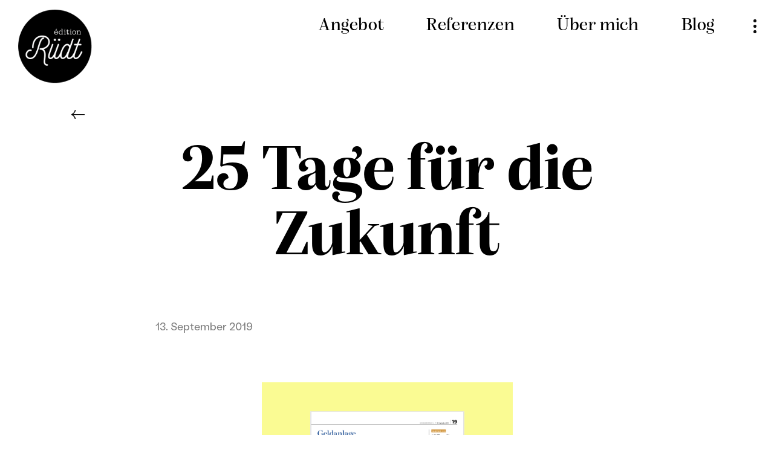

--- FILE ---
content_type: text/html; charset=UTF-8
request_url: https://edition-ruedt.ch/blog/future-of-jobs-report/
body_size: 7955
content:
<!doctype html>
<html lang="de">
  <head>
    <meta charset="utf-8">
    <meta name="viewport" content="width=device-width, initial-scale=1">
    <meta name='robots' content='index, follow, max-image-preview:large, max-snippet:-1, max-video-preview:-1' />
	<style>img:is([sizes="auto" i], [sizes^="auto," i]) { contain-intrinsic-size: 3000px 1500px }</style>
	
	<!-- This site is optimized with the Yoast SEO plugin v26.8 - https://yoast.com/product/yoast-seo-wordpress/ -->
	<title>25 Tage für die Zukunft &#8211; édition Rüdt. Texte. Konzepte. Geschichten.</title>
	<link rel="canonical" href="https://edition-ruedt.ch/blog/future-of-jobs-report/" />
	<meta property="og:locale" content="de_DE" />
	<meta property="og:type" content="article" />
	<meta property="og:title" content="25 Tage für die Zukunft &#8211; édition Rüdt. Texte. Konzepte. Geschichten." />
	<meta property="og:description" content="Mindestens 25 Tage Weiterbildung im Jahr – oder Du wirst abgehängt. Das ist einer der Kernpunkte, die ich aus dem «Future of Jobs Report 2018» gelesen habe. Der Report ist heute ziemlich genau ein Jahr alt – perfektes Timing für ..." />
	<meta property="og:url" content="https://edition-ruedt.ch/blog/future-of-jobs-report/" />
	<meta property="og:site_name" content="édition Rüdt. Texte. Konzepte. Geschichten." />
	<meta property="article:published_time" content="2019-09-13T10:45:35+00:00" />
	<meta property="article:modified_time" content="2023-08-31T10:01:20+00:00" />
	<meta property="og:image" content="https://edition-ruedt.ch/wp-content/uploads/2019/09/HZ-Kolumne-Mehrwert-190912.png" />
	<meta name="author" content="admin_b4" />
	<meta name="twitter:card" content="summary_large_image" />
	<script type="application/ld+json" class="yoast-schema-graph">{"@context":"https://schema.org","@graph":[{"@type":"Article","@id":"https://edition-ruedt.ch/blog/future-of-jobs-report/#article","isPartOf":{"@id":"https://edition-ruedt.ch/blog/future-of-jobs-report/"},"author":{"name":"admin_b4","@id":"https://edition-ruedt.ch/#/schema/person/f287a3afa7ef8c979e30f8b423035980"},"headline":"25 Tage für die Zukunft","datePublished":"2019-09-13T10:45:35+00:00","dateModified":"2023-08-31T10:01:20+00:00","mainEntityOfPage":{"@id":"https://edition-ruedt.ch/blog/future-of-jobs-report/"},"wordCount":356,"publisher":{"@id":"https://edition-ruedt.ch/#organization"},"image":{"@id":"https://edition-ruedt.ch/blog/future-of-jobs-report/#primaryimage"},"thumbnailUrl":"https://edition-ruedt.ch/wp-content/uploads/2019/09/HZ-Kolumne-Mehrwert-190912.png","articleSection":["Persönlich"],"inLanguage":"de"},{"@type":"WebPage","@id":"https://edition-ruedt.ch/blog/future-of-jobs-report/","url":"https://edition-ruedt.ch/blog/future-of-jobs-report/","name":"25 Tage für die Zukunft &#8211; édition Rüdt. Texte. Konzepte. Geschichten.","isPartOf":{"@id":"https://edition-ruedt.ch/#website"},"primaryImageOfPage":{"@id":"https://edition-ruedt.ch/blog/future-of-jobs-report/#primaryimage"},"image":{"@id":"https://edition-ruedt.ch/blog/future-of-jobs-report/#primaryimage"},"thumbnailUrl":"https://edition-ruedt.ch/wp-content/uploads/2019/09/HZ-Kolumne-Mehrwert-190912.png","datePublished":"2019-09-13T10:45:35+00:00","dateModified":"2023-08-31T10:01:20+00:00","breadcrumb":{"@id":"https://edition-ruedt.ch/blog/future-of-jobs-report/#breadcrumb"},"inLanguage":"de","potentialAction":[{"@type":"ReadAction","target":["https://edition-ruedt.ch/blog/future-of-jobs-report/"]}]},{"@type":"ImageObject","inLanguage":"de","@id":"https://edition-ruedt.ch/blog/future-of-jobs-report/#primaryimage","url":"https://edition-ruedt.ch/wp-content/uploads/2019/09/HZ-Kolumne-Mehrwert-190912.png","contentUrl":"https://edition-ruedt.ch/wp-content/uploads/2019/09/HZ-Kolumne-Mehrwert-190912.png"},{"@type":"BreadcrumbList","@id":"https://edition-ruedt.ch/blog/future-of-jobs-report/#breadcrumb","itemListElement":[{"@type":"ListItem","position":1,"name":"Startseite","item":"https://edition-ruedt.ch/"},{"@type":"ListItem","position":2,"name":"Blog","item":"https://edition-ruedt.ch/blog/"},{"@type":"ListItem","position":3,"name":"25 Tage für die Zukunft"}]},{"@type":"WebSite","@id":"https://edition-ruedt.ch/#website","url":"https://edition-ruedt.ch/","name":"édition Rüdt. Texte. Konzepte. Geschichten.","description":"","publisher":{"@id":"https://edition-ruedt.ch/#organization"},"potentialAction":[{"@type":"SearchAction","target":{"@type":"EntryPoint","urlTemplate":"https://edition-ruedt.ch/?s={search_term_string}"},"query-input":{"@type":"PropertyValueSpecification","valueRequired":true,"valueName":"search_term_string"}}],"inLanguage":"de"},{"@type":"Organization","@id":"https://edition-ruedt.ch/#organization","name":"édition Rüdt. Texte. Konzepte. Geschichten.","alternateName":"édition Rüdt","url":"https://edition-ruedt.ch/","logo":{"@type":"ImageObject","inLanguage":"de","@id":"https://edition-ruedt.ch/#/schema/logo/image/","url":"https://edition-ruedt.ch/wp-content/uploads/2023/06/logo-edition-ruedt.png","contentUrl":"https://edition-ruedt.ch/wp-content/uploads/2023/06/logo-edition-ruedt.png","width":316,"height":316,"caption":"édition Rüdt. Texte. Konzepte. Geschichten."},"image":{"@id":"https://edition-ruedt.ch/#/schema/logo/image/"}},{"@type":"Person","@id":"https://edition-ruedt.ch/#/schema/person/f287a3afa7ef8c979e30f8b423035980","name":"admin_b4","sameAs":["https://buero4.ch"]}]}</script>
	<!-- / Yoast SEO plugin. -->


<link rel='stylesheet' id='app/0-css' href='https://edition-ruedt.ch/wp-content/themes/edition-ruedt/public/css/app.13a664.css' media='all' />
<link rel="https://api.w.org/" href="https://edition-ruedt.ch/wp-json/" /><link rel="alternate" title="JSON" type="application/json" href="https://edition-ruedt.ch/wp-json/wp/v2/posts/597" /><link rel="EditURI" type="application/rsd+xml" title="RSD" href="https://edition-ruedt.ch/xmlrpc.php?rsd" />
<link rel='shortlink' href='https://edition-ruedt.ch/?p=597' />
<link rel="alternate" title="oEmbed (JSON)" type="application/json+oembed" href="https://edition-ruedt.ch/wp-json/oembed/1.0/embed?url=https%3A%2F%2Fedition-ruedt.ch%2Fblog%2Ffuture-of-jobs-report%2F" />
<link rel="alternate" title="oEmbed (XML)" type="text/xml+oembed" href="https://edition-ruedt.ch/wp-json/oembed/1.0/embed?url=https%3A%2F%2Fedition-ruedt.ch%2Fblog%2Ffuture-of-jobs-report%2F&#038;format=xml" />
<!-- Analytics by WP Statistics - https://wp-statistics.com -->
<link rel="icon" href="https://edition-ruedt.ch/wp-content/uploads/2023/06/logo-edition-ruedt-150x150.png" sizes="32x32" />
<link rel="icon" href="https://edition-ruedt.ch/wp-content/uploads/2023/06/logo-edition-ruedt.png" sizes="192x192" />
<link rel="apple-touch-icon" href="https://edition-ruedt.ch/wp-content/uploads/2023/06/logo-edition-ruedt.png" />
<meta name="msapplication-TileImage" content="https://edition-ruedt.ch/wp-content/uploads/2023/06/logo-edition-ruedt.png" />
    <link rel="stylesheet" href="https://use.typekit.net/isx7ric.css">
    <style>
      :root {
        /* Main colors */
        --page-braun: #c4b4a2;
--page-lachs: #f8d7b7;
--page-gelb: #fafb93;
--page-gruen: #c9ebbb;
--page-blau: #c7dde1;
      }
    </style>
  </head>

  <body class="wp-singular post-template-default single single-post postid-597 single-format-standard wp-embed-responsive wp-theme-edition-ruedt future-of-jobs-report">
    <a href="#main" class="skip-link" tabindex="0">Zum Hauptinhalt wechseln</a>
        
    <div id="app">
      <header class="theme-header">

  <div class="theme-header-logo">
    <a class="navbar-brand" href="https://edition-ruedt.ch/">
          <img src="https://edition-ruedt.ch/wp-content/uploads/2023/06/logo-edition-ruedt.png" width="80" height="80" alt="édition Rüdt. Texte. Konzepte. Geschichten.">
        </a>
  </div>

  <nav class="theme-header-navigation d-none d-lg-flex">
          <ul id="menu-hauptnavigation" class="menu-hauptnavigation"><li  id="menu-item-184" class="menu-item menu-item-type-custom menu-item-object-custom nav-item nav-item-184"><a href="/angebot" class="nav-link ">Angebot</a></li>
<li  id="menu-item-185" class="menu-item menu-item-type-custom menu-item-object-custom nav-item nav-item-185"><a href="/referenzen" class="nav-link ">Referenzen</a></li>
<li  id="menu-item-186" class="menu-item menu-item-type-post_type menu-item-object-page nav-item nav-item-186"><a href="https://edition-ruedt.ch/ueber-mich/" class="nav-link ">Über mich</a></li>
<li  id="menu-item-187" class="menu-item menu-item-type-custom menu-item-object-custom nav-item nav-item-187"><a href="/blog" class="nav-link ">Blog</a></li>
</ul>
      </nav>

</header>

<button class="navigation-button"><img src="https://edition-ruedt.ch/wp-content/themes/edition-ruedt/public/images/icon-navigation.1ad2b7.svg" width="63" height="63" alt="Navigation öffnen"></button>

<div class="offcanvas offcanvas-end" tabindex="-1" id="menu-offcanvas" aria-label="Navigation Fullscreen">
  <div class="offcanvas-body">
    <div class="menu-wrapper d-flex flex-column align-items-center justify-content-center h-100">
      <a class="logo align-self-start" href="https://edition-ruedt.ch/"><img src="https://edition-ruedt.ch/wp-content/themes/edition-ruedt/public/images/logo-edition-ruedt.2ccbcb.png" width="80" height="80" alt="édition Rüdt. Texte. Konzepte. Geschichten."></a>
      <nav class="menu row w-100">
        <ul class="menu-col col ">

      
                      <li class="menu-item "><a href="/angebot" class="menu-link" target="">Angebot</a></li>
          
      
                      <li class="menu-item "><a href="/referenzen" class="menu-link" target="">Referenzen</a></li>
          
      
                      <li class="menu-item "><a href="/ueber-mich" class="menu-link" target="">Über mich</a></li>
          
      
                      <li class="menu-item "><a href="/blog" class="menu-link" target="">Blog</a></li>
          
      
                      <li class="menu-item "><a href="/kontakt" class="menu-link" target="">Kontakt</a></li>
          
      
                      <li class="menu-item "><a href="/faq" class="menu-link" target="">FAQ</a></li>
          
      
    </ul>


        </nav>
    </div>
  </div>
</div>

  <main id="main" class="main swup-transition-fade" aria-live="assertive" aria-atomic="true">
           <section class="first-section blog-single">

  <div class="container-fluid container-max-lg">

    <div class="mb-6">
              <a href="/blog/" class="back-arrow"><img src="https://edition-ruedt.ch/wp-content/themes/edition-ruedt/public/images/icon-back-arrow.f23dba.svg" alt="zurück zur Übersicht"></a>
          </div>

    <article class="post-597 post type-post status-publish format-standard hentry category-persoenlich">

      <h1 class="blog-title text-center mb-6 mb-md-7 mb-lg-9">25 Tage für die Zukunft</h1>

      
      <div class="row justify-content-center">
      
        <div class="col-12 col-md-10 col-lg-9">

          <time class="d-block mb-5 text-black-50" datetime="2019-09-13T10:45:35+00:00">
            13. September 2019
          </time>

          <div class="blog-content mb-6 mb-md-7 mb-lg-9">
            <div class="wp-block-image">
<figure class="aligncenter is-resized"><img fetchpriority="high" decoding="async" src="https://edition-ruedt.ch/wp-content/uploads/2019/09/HZ-Kolumne-Mehrwert-190912.png" alt="25 Tage für die Zukunft: Die HZ-Kolumne «Mehrwert» vom 12. September 2019." class="wp-image-598" width="295" height="433" srcset="https://edition-ruedt.ch/wp-content/uploads/2019/09/HZ-Kolumne-Mehrwert-190912.png 462w, https://edition-ruedt.ch/wp-content/uploads/2019/09/HZ-Kolumne-Mehrwert-190912-233x341.png 233w, https://edition-ruedt.ch/wp-content/uploads/2019/09/HZ-Kolumne-Mehrwert-190912-461x675.png 461w" sizes="(max-width: 295px) 100vw, 295px" /><figcaption class="wp-element-caption">Die Kolumne ist Teil der Serie «Mehrwert» des <a href="https://frauenunternehmen.ch/" target="»_blank»" rel="«noopener» noopener noreferrer">Verbands Frauenunternehmen</a>., erschienen am 12. September 2019 in der <a href="https://www.handelszeitung.ch/" target="»_blank»" rel="«noopener» noopener noreferrer">«Handelszeitung»</a>.</figcaption></figure></div>


<p><strong>Mindestens 25 Tage Weiterbildung im Jahr – oder Du wirst abgehängt. Das ist einer der Kernpunkte, die ich aus dem «Future of Jobs Report 2018» gelesen habe. Der Report ist heute ziemlich genau ein Jahr alt – perfektes Timing für eine Standortbestimmung. </strong></p>



<p>Die Studienautoren empfehlen: Zwischen 2018 und 2022
sollten alle Arbeitskräfte im Schnitt mindestens 101 Tage mit Weiterbildung
verbracht haben. Aber fangen wir von vorne an. </p>



<p>Die <a href="http://www3.weforum.org/docs/WEF_Future_of_Jobs_2018.pdf" target="_blank" rel="noreferrer noopener" aria-label="WEF-Studie (öffnet in neuem Tab)">WEF-Studie</a> beschreibt ein Szenario, das wir bereits verinnerlicht haben: Die Arbeit von uns Menschen wird sich in Zukunft grundlegend ändern. Eine unvorstellbar grosse Anzahl von Arbeitsplätzen wird es in ihrer heutigen Form nicht mehr geben.</p>



<p>Leisten Menschen heute noch 71&nbsp;% aller
Arbeitsstunden (Maschinen und Algorithmen nur 29&nbsp;%), so verschiebt sich
dieses Verhältnis in den nächsten Jahren stetig: Die von Menschen geleistete
Arbeit beträgt 2022 noch 58&nbsp;% des Gesamtvolumens, die von Maschinen und
Algorithmen erledigten Jobs machen dann 42&nbsp;% aus. </p>



<p><strong>Die gute Nachricht: Wir können etwas tun, um im Geschäft zu bleiben.</strong> Eben in Weiterbildung investieren, intensiv und konsequent. Neben analytischem Denken und technologischen Kompetenzen gewinnen auch typisch menschliche Fähigkeiten in Zukunft an Bedeutung, heisst es in der Studie. Kritisches Denken, Verhandlungsgeschick, Resilienz, komplexe Problemlösung, emotionale Intelligenz etc. steigern unseren Marktwert. 25 Tage Weiterbildung im Jahr.</p>



<p><strong>Vielleicht fragen Sie sich jetzt das gleiche wie ich: Woher bloss nehme ich die Zeit?</strong> Mein Lösungsansatz: Wir sollten die Lebensphase mit kleinen Kindern als das anerkennen, was sie in Tat und Wahrheit ist, nämlich ein Training von Schlüsselqualifikationen der Zukunft. Etwa so:</p>



<ul class="wp-block-list">
<li><strong>Flexibilität: </strong>Wie Sie trotz Windpocken-Erkrankung ihre Deadlines einhalten </li>



<li><strong>Verhandlungsgeschick: </strong>So gelingt Zähneputzen</li>



<li><strong>Emotionale Intelligenz: </strong>So schaffen Sie den Schulstart ohne Bauchschmerzen </li>



<li><strong>Resilienz: </strong>Wie Sie lernen, die ganze Nacht durchzuschlafen</li>



<li><strong>Kooperationsbereitschaft: </strong>Wie Sie die Sommerferien ohne Hort und Grosseltern überbrücken</li>



<li><strong>Leadership: </strong>Gelassen in der Krippe ankommen (mit Kind)</li>
</ul>



<p>

Mit
diesem Training on the job sollten berufstätige Eltern die wichtigsten Skills
abdecken. Die 101 geforderten Tage schaffen sie danach mit links. Man weiss ja
nie, wofür ein echtes Zertifikat mal gut ist. 



</p>

          </div>

          <strong>Teilen:</strong><br>
          <ul class="share-icons-list mb-8 mb-md-9 mb-lg-10" aria-labelledby="dropdownShareMenu">
            <li><a class="share-icons-item" href="https://www.facebook.com/sharer/sharer.php?u=https://edition-ruedt.ch/blog/future-of-jobs-report/" target="_blank"><img src="https://edition-ruedt.ch/wp-content/themes/edition-ruedt/public/images/icon-facebook.c96551.svg" alt="Facebook"></a></li>
            <li><a class="share-icons-item" href="https://twitter.com/intent/tweet?text=https%3A%2F%2Fedition-ruedt.ch%2Fblog%2Ffuture-of-jobs-report%2F" target="_blank"><img src="https://edition-ruedt.ch/wp-content/themes/edition-ruedt/public/images/icon-twitter.d91625.svg" alt="Twitter"></a></li>
            <li><a class="share-icons-item" href="https://www.linkedin.com/sharing/share-offsite/?url=https%3A%2F%2Fedition-ruedt.ch%2Fblog%2Ffuture-of-jobs-report%2F" target="_blank"><img src="https://edition-ruedt.ch/wp-content/themes/edition-ruedt/public/images/icon-linkedin.a8fb5a.svg" alt="LinkedIn"></a></li>
            <li><a class="share-icons-item" href="mailto:?subject=25 Tage für die Zukunft&body=https%3A%2F%2Fedition-ruedt.ch%2Fblog%2Ffuture-of-jobs-report%2F"><img src="https://edition-ruedt.ch/wp-content/themes/edition-ruedt/public/images/icon-mail.7cafc5.svg" alt="Mail"></a></li>
          </ul>
        
        </div>
      
      </div>

    </article>

  </div>

</section>



<section class="blog-more">

  <div class="container-xxl">

    <div class="h4 text-center mb-7 gsap-inview fadein slideup">Weitere Artikel</div>

    <div class="row">

      
      <div class="col-md-6 col-lg-4">

        <article class="blog-card gsap-inview fadein slideup post-597 post type-post status-publish format-standard hentry category-persoenlich">
          <a href="https://edition-ruedt.ch/blog/wenn-du-musst-kannst-du-deine-grenzen-sprengen/">
              <div class="image-wrapper mb-5">
                                  <img src="https://edition-ruedt.ch/wp-content/uploads/2017/11/Oezlem_Soylu_Auftakt.jpg" class="image img-fluid">
                              </div>

            

            <h3 class="mb-5">«Wenn Du musst, kannst Du Deine Grenzen sprengen»</h3>

            <div class="content">Wenige Tage nach der Geburt ihres Sohnes Mikail war Özlem Soylu plötzlich auf sich gestellt. Die neue Situation führte dazu, dass Özlem über sich hinauswuchs. Jetzt erzieht sie Mikail zur Selbständigkeit und sagt: «Er muss wissen, dass die Mama nicht ...</div>

            <time class="updated" datetime="2017-11-14T20:40:20+00:00">
              14. November 2017
            </time>
          </a>
        </article>

      </div>

      
      <div class="col-md-6 col-lg-4">

        <article class="blog-card gsap-inview fadein slideup post-597 post type-post status-publish format-standard hentry category-persoenlich">
          <a href="https://edition-ruedt.ch/blog/montagsblues/">
              <div class="image-wrapper mb-5">
                                  <img src="https://edition-ruedt.ch/wp-content/uploads/2021/04/2104_happy_bySethDoyle-unsplash-768x512.jpg" class="image img-fluid">
                              </div>

            

            <h3 class="mb-5">Montagsblues</h3>

            <div class="content">Welches Geräusch entsteht in Ihnen beim Gedanken an den ersten Arbeitstag der Woche? Ein kribbeliges Quietschen, fast schon ein «Jippie!»? Oder eher ein langgezogenes Ächzen wie bei einer ungeölten Tür? Wenn Sie den Montag nicht mögen: Das tut mir leid. ...</div>

            <time class="updated" datetime="2021-04-15T23:49:00+00:00">
              16. April 2021
            </time>
          </a>
        </article>

      </div>

      
      <div class="col-md-6 col-lg-4">

        <article class="blog-card gsap-inview fadein slideup post-597 post type-post status-publish format-standard hentry category-persoenlich">
          <a href="https://edition-ruedt.ch/blog/komfortzone/">
              <div class="image-wrapper mb-5">
                                  <img src="https://edition-ruedt.ch/wp-content/uploads/2020/10/Sprungturm_byBibliotecaValencianaNicolauPrimitiu-unsplash-e1601630969294-768x297.jpg" class="image img-fluid">
                              </div>

            

            <h3 class="mb-5">Spring!</h3>

            <div class="content">Nachdem meine Tochter wieder und wieder vom Drei-Meter-Brett gesprungen war, fand sie: «Mama, mach Du auch mal!» Bis dahin hatte ich entspannt im Wasser des Sprungbeckens geplanscht, jederzeit bereit, all jene zu retten, die nach dem Sprung unter Wasser den ...</div>

            <time class="updated" datetime="2020-10-02T09:31:34+00:00">
              2. Oktober 2020
            </time>
          </a>
        </article>

      </div>

          
    </div>
    
    <div class="text-center mb-9 mb-md-10 mb-lg-11">
      <a href="/blog/" type="button" class="btn btn-primary arrow">Alle Beiträge</a>
    </div>

  </div>

</section>    </main>

  
<footer class="theme-footer pt-8 pt-md-7">
  <div class="container-xxl container-expand-right">
    <div class="row text-center text-md-start">
      <div class="col-12 col-md-6 col-xl-3 col-xxl-2 mb-7">
        <p>édition Rüdt<br />
Imfeldstrasse 99<br />
8037 Zürich</p>

      </div>
      <div class="col-12 col-md-6 col-xl-3 mb-7">
        <p><a href="mailto:isabell@edition-ruedt.ch">isabell@edition-ruedt.ch</a><br />
+41 (0)78 615 09 81</p>

      </div>
      <div class="col-12 col-md-6 col-xl-3 mb-7">
        <p>Newsletter abonnieren:</p>

        

        <div id="formContentId2"></div>
        <script src="https://api.mailxpert.ch/forms.js"></script>
        <script type="text/javascript">
            mailxpert.forms.include({
                src: 'https://web.swissnewsletter.ch/e/af66a9050e9c27cf/de/form/63181620-ea1a-4f21-9e6a-102e9ab3cdae.html?render=container',
                element: document.getElementById('formContentId2'),
            });
        </script>

      </div>
      <div class="col-12 col-md-6 col-xl-3 col-xxl-4 mb-8">
                  <div class="page-footer-links mb-7 mb-md-4">
                        <div class="page-footer-link"><a href="/impressum/">Impressum</a></div>
                        <div class="page-footer-link"><a href="/datenschutz/">Datenschutz</a></div>
                        <div class="page-footer-link"><a href="/faq/">FAQ</a></div>
                        <div class="page-footer-link"><a href="/kontakt/">Kontakt</a></div>
                      </div>
                          <div class="page-footer-social-links">
                          <a href="https://ch.linkedin.com/in/isabell-r%C3%BCdt" target="_blank" class="social-link"><img height="32" width="32" src="https://edition-ruedt.ch/wp-content/uploads/2023/05/icon-linkedin.svg"
                alt="LinkedIn"></a>
                      </div>
              </div>
    </div>
  </div>
</footer>    </div>

        <script type="speculationrules">
{"prefetch":[{"source":"document","where":{"and":[{"href_matches":"\/*"},{"not":{"href_matches":["\/wp-*.php","\/wp-admin\/*","\/wp-content\/uploads\/*","\/wp-content\/*","\/wp-content\/plugins\/*","\/wp-content\/themes\/edition-ruedt\/*","\/*\\?(.+)"]}},{"not":{"selector_matches":"a[rel~=\"nofollow\"]"}},{"not":{"selector_matches":".no-prefetch, .no-prefetch a"}}]},"eagerness":"conservative"}]}
</script>
<script id="wp-statistics-tracker-js-extra">
var WP_Statistics_Tracker_Object = {"requestUrl":"https:\/\/edition-ruedt.ch\/wp-json\/wp-statistics\/v2","ajaxUrl":"https:\/\/edition-ruedt.ch\/wp-admin\/admin-ajax.php","hitParams":{"wp_statistics_hit":1,"source_type":"post","source_id":597,"search_query":"","signature":"3aaeaae8b9cff5558f9569a86469da4b","endpoint":"hit"},"option":{"dntEnabled":"1","bypassAdBlockers":"","consentIntegration":{"name":null,"status":[]},"isPreview":false,"userOnline":false,"trackAnonymously":false,"isWpConsentApiActive":false,"consentLevel":""},"isLegacyEventLoaded":"","customEventAjaxUrl":"https:\/\/edition-ruedt.ch\/wp-admin\/admin-ajax.php?action=wp_statistics_custom_event&nonce=facbbddc6f","onlineParams":{"wp_statistics_hit":1,"source_type":"post","source_id":597,"search_query":"","signature":"3aaeaae8b9cff5558f9569a86469da4b","action":"wp_statistics_online_check"},"jsCheckTime":"60000"};
</script>
<script src="https://edition-ruedt.ch/wp-content/plugins/wp-statistics/assets/js/tracker.js?ver=14.16" id="wp-statistics-tracker-js"></script>
<script id="app/0-js-before">
(()=>{"use strict";var e,r={},o={};function t(e){var a=o[e];if(void 0!==a)return a.exports;var n=o[e]={exports:{}};return r[e].call(n.exports,n,n.exports,t),n.exports}t.m=r,t.amdO={},e=[],t.O=(r,o,a,n)=>{if(!o){var l=1/0;for(u=0;u<e.length;u++){o=e[u][0],a=e[u][1],n=e[u][2];for(var s=!0,i=0;i<o.length;i++)(!1&n||l>=n)&&Object.keys(t.O).every((e=>t.O[e](o[i])))?o.splice(i--,1):(s=!1,n<l&&(l=n));if(s){e.splice(u--,1);var f=a();void 0!==f&&(r=f)}}return r}n=n||0;for(var u=e.length;u>0&&e[u-1][2]>n;u--)e[u]=e[u-1];e[u]=[o,a,n]},t.d=(e,r)=>{for(var o in r)t.o(r,o)&&!t.o(e,o)&&Object.defineProperty(e,o,{enumerable:!0,get:r[o]})},t.o=(e,r)=>Object.prototype.hasOwnProperty.call(e,r),t.r=e=>{"undefined"!=typeof Symbol&&Symbol.toStringTag&&Object.defineProperty(e,Symbol.toStringTag,{value:"Module"}),Object.defineProperty(e,"__esModule",{value:!0})},(()=>{var e={666:0};t.O.j=r=>0===e[r];var r=(r,o)=>{var a,n,l=o[0],s=o[1],i=o[2],f=0;if(l.some((r=>0!==e[r]))){for(a in s)t.o(s,a)&&(t.m[a]=s[a]);if(i)var u=i(t)}for(r&&r(o);f<l.length;f++)n=l[f],t.o(e,n)&&e[n]&&e[n][0](),e[n]=0;return t.O(u)},o=self.webpackChunk_roots_bud_sage_sage=self.webpackChunk_roots_bud_sage_sage||[];o.forEach(r.bind(null,0)),o.push=r.bind(null,o.push.bind(o))})()})();
</script>
<script src="https://edition-ruedt.ch/wp-content/themes/edition-ruedt/public/js/259.7edc5d.js" id="app/0-js"></script>
<script src="https://edition-ruedt.ch/wp-content/themes/edition-ruedt/public/js/630.9980bb.js" id="app/1-js"></script>
<script src="https://edition-ruedt.ch/wp-content/themes/edition-ruedt/public/js/app.1d795e.js" id="app/2-js"></script>
  </body>
</html>


--- FILE ---
content_type: image/svg+xml
request_url: https://edition-ruedt.ch/wp-content/themes/edition-ruedt/public/images/icon-navigation.1ad2b7.svg
body_size: 797
content:
<svg xmlns="http://www.w3.org/2000/svg" width="63" height="63" viewBox="0 0 63 63">
  <g id="Gruppe_6594" data-name="Gruppe 6594" transform="translate(-299 -13)">
    <g id="Gruppe_6592" data-name="Gruppe 6592" transform="translate(12487 3791)">
      <circle id="Ellipse_126" data-name="Ellipse 126" cx="2.5" cy="2.5" r="2.5" transform="translate(-12159 -3758)" fill="#0b0b0b"/>
      <circle id="Ellipse_127" data-name="Ellipse 127" cx="2.5" cy="2.5" r="2.5" transform="translate(-12159 -3749)" fill="#0b0b0b"/>
      <circle id="Ellipse_128" data-name="Ellipse 128" cx="2.5" cy="2.5" r="2.5" transform="translate(-12159 -3740)" fill="#0b0b0b"/>
    </g>
    <circle id="Ellipse_129" data-name="Ellipse 129" cx="31.5" cy="31.5" r="31.5" transform="translate(299 13)" fill="none"/>
  </g>
</svg>


--- FILE ---
content_type: image/svg+xml
request_url: https://edition-ruedt.ch/wp-content/themes/edition-ruedt/public/images/icon-button-arrow.41f636.svg
body_size: 589
content:
<svg xmlns="http://www.w3.org/2000/svg" width="21.984" height="15.721" viewBox="0 0 21.984 15.721">
  <g id="Gruppe_6467" data-name="Gruppe 6467" transform="translate(-326 -366.771)">
    <path id="Pfad_4704" data-name="Pfad 4704" d="M57.6,45.429H78.83" transform="translate(268.404 329.201)" fill="none" stroke="#fff" stroke-width="1.5"/>
    <path id="Pfad_4706" data-name="Pfad 4706" d="M73.343,53.2s-.546-4.5,5.487-7.771v0C72.8,42.16,73.343,37.66,73.343,37.66" transform="translate(268.404 329.201)" fill="none" stroke="#fff" stroke-linejoin="round" stroke-width="1.5"/>
  </g>
</svg>


--- FILE ---
content_type: text/javascript
request_url: https://edition-ruedt.ch/wp-content/themes/edition-ruedt/public/js/app.1d795e.js
body_size: 2038
content:
"use strict";(self.webpackChunk_roots_bud_sage_sage=self.webpackChunk_roots_bud_sage_sage||[]).push([[143],{"./styles/app.scss":()=>{},"./scripts/app.js":(e,t,i)=>{var n=i("../node_modules/@roots/sage/lib/client/dom-ready.js"),o=i("../node_modules/bootstrap/dist/js/bootstrap.esm.js"),s=i("../node_modules/swup/dist/Swup.modern.js"),l=i("../node_modules/@swup/body-class-plugin/dist/SwupBodyClassPlugin.js"),a=i("../node_modules/@swup/progress-plugin/dist/SwupProgressPlugin.js"),r=i("../node_modules/@swup/head-plugin/dist/SwupHeadPlugin.js"),c=i("../node_modules/@swup/scroll-plugin/dist/SwupScrollPlugin.js"),d=i("../node_modules/@swup/scripts-plugin/dist/SwupScriptsPlugin.js");const u={init(){document.querySelectorAll(".toggle-slide").forEach((e=>{e.addEventListener("click",(e=>{!function(e){const t=document.querySelector(e);if(""!==t.style.height&&"0px"!==t.style.height)return t.style.height="0px",void t.addEventListener("transitionend",(()=>{t.style.display="none"}),{once:!0});t.style.display="block",t.style.height="auto";const i=t.clientHeight+"px";t.style.height="0px",setTimeout((()=>{t.style.height=i}),0)}(e.target.dataset.slideinTarget),e.target.ariaExpanded="true"===e.target.ariaExpanded?"false":"true"}))})),[...document.querySelectorAll('[data-bs-toggle="popover"]')].map((e=>new o.J2(e)));const e=document.querySelector(".navigation-button"),t=new o.TB("#menu-offcanvas",{scroll:!0});e.addEventListener("click",(()=>{t.toggle(),e.classList.toggle("is-active")})),[...document.querySelectorAll("#menu-offcanvas a")].map((e=>{e.addEventListener("click",(()=>{t.hide()}))}))},unload(){[...document.querySelectorAll('[data-bs-toggle="popover"]')].map((e=>{o.J2.getOrCreateInstance(e).dispose()}))}};var g=i("../node_modules/gsap/index.js"),p=i("../node_modules/gsap/ScrollTrigger.js"),h=i("../node_modules/gsap/TextPlugin.js");g.p8.registerPlugin(p.i),g.p8.registerPlugin(h.z);const m={init(){g.p8.utils.toArray(".gsap-inview").forEach((function(e){e.classList.add("jsactive"),p.i.create({trigger:e,toggleClass:"is-in-view"})})),g.p8.utils.toArray(".angebot-illu").forEach((function(e){p.i.create({trigger:e,toggleClass:"is-active"})})),g.p8.utils.toArray(".accordion-collapse").forEach((function(e){e.addEventListener("hidden.bs.collapse",(e=>{p.i.refresh()})),e.addEventListener("shown.bs.collapse",(e=>{p.i.refresh()}))}))},unload(){p.i.killAll()}};var y=i("../node_modules/matter-js/build/matter.js");const f={init(){!function(){const e=document.querySelector(".home-intro"),t=300;if(e){var i=y.Engine,n=y.Render,o=y.Runner,s=y.Bodies,l=y.Composite,a=i.create({gravity:{scale:0},timing:{timeScale:.05}}),r=n.create({element:e,engine:a,options:{background:"transparent",bounds:!0,wireframes:!1,height:e.clientHeight+2,width:e.clientWidth+2}}),c=y.Bodies.circle(e.clientWidth/2,e.clientHeight/2,t,{restitution:1,friction:0,frictionAir:0,frictionStatic:0,render:{fillStyle:"#c9ebbb"}});y.Body.setVelocity(c,{y:-5,x:-5});var d=y.Bodies.circle(e.clientWidth/2,e.clientHeight/2,t,{restitution:1,friction:0,frictionAir:0,frictionStatic:0,render:{fillStyle:"#fafb93"}});y.Body.setVelocity(d,{y:5,x:5});var u=s.rectangle(e.clientWidth/2,-15,1e4,30,{isStatic:!0,render:{fillStyle:"transparent"}}),g=s.rectangle(e.clientWidth+15,e.clientHeight/2,30,1e4,{isStatic:!0,render:{fillStyle:"transparent"}}),p=s.rectangle(e.clientWidth/2,e.clientHeight+15,1e4,30,{isStatic:!0,render:{fillStyle:"transparent"}}),h=s.rectangle(-15,e.clientHeight/2,30,1e4,{isStatic:!0,render:{fillStyle:"transparent"}});l.add(a.world,[c,d,u,g,p,h]),w(),n.run(r);var m=o.create();function f(e){r.canvas.width=e.clientWidth,r.canvas.height=e.clientHeight,y.Body.setPosition(g,y.Vector.create(e.clientWidth+15,e.clientHeight/2)),y.Body.setPosition(p,y.Vector.create(e.clientWidth/2,e.clientHeight+15)),w()}function w(){l.allBodies(a.world).forEach((i=>{if(!0===i.isStatic)return;let{min:n,max:o}=i.bounds,s=o.x-n.x,l=.45*e.clientWidth/s;s*l<=t&&(l=t/s),y.Body.scale(i,l,l)}))}o.run(m,a),window.addEventListener("resize",(()=>f(e)))}}()},unload(){}};var w=i("../node_modules/lottie-web/build/player/lottie.js");g.p8.registerPlugin(p.i);const S={init(){const e=document.querySelectorAll(".lottie-animation");var t=0,i=0,n={};function o(e){e.goToAndPlay(0,!0);let t=8e3*Math.random()+8e3;setTimeout(o,t,e)}e&&(e.forEach(((e,t)=>{let i={container:e,path:e.dataset.json,renderer:"svg",loop:!1,autoplay:!1},o=w.loadAnimation(i);n[t]=o})),g.p8.utils.toArray(".lottie-animation").forEach((function(e,s){p.i.create({trigger:e,once:!0,onEnter:()=>function(e,s){var l;e.getBoundingClientRect().top==t?(l=n[s],setTimeout(o,i+=1500,l)):o(n[s]),t=e.getBoundingClientRect().top}(e,s)})})))},unload(){w.destroy(),p.i.killAll()}};(0,n.Z)((async e=>{e&&console.error(e)}));const v={animateHistoryBrowsing:!0,animationSelector:'[class*="swup-transition-"]',cache:!1,containers:["#app"],linkSelector:'a[href^="'+window.location.origin+'"]:not([data-no-swup]), a[href^="/"]:not([data-no-swup]):not([download]):not([target="_blank"]',plugins:[new l,new a({className:"swup-progress-bar",transition:300,delay:0}),new r({persistAssets:!0}),new c({doScrollingRightAway:!1,animateScroll:{betweenPages:!0,samePageWithHash:!0,samePage:!0},scrollFriction:.01,scrollAcceleration:8}),new d({head:!1,body:!0})]},b=new s.ZP(v);function _(){u.init(),m.init(),f.init(),S.init()}_(),b.on("contentReplaced",_),b.on("willReplaceContent",(function(){u.unload(),m.unload(),S.unload()}))}},e=>{var t=t=>e(e.s=t);e.O(0,[259,630],(()=>(t("./scripts/app.js"),t("./styles/app.scss")))),e.O()}]);

--- FILE ---
content_type: image/svg+xml
request_url: https://edition-ruedt.ch/wp-content/themes/edition-ruedt/public/images/icon-twitter.d91625.svg
body_size: 779
content:
<svg xmlns="http://www.w3.org/2000/svg" width="33.48" height="33.48" viewBox="0 0 33.48 33.48">
  <g id="twitter" transform="translate(-6.934 -6.934)">
    <circle id="Ellipse_7" data-name="Ellipse 7" cx="16.74" cy="16.74" r="16.74" transform="translate(6.934 6.934)"/>
    <path id="Pfad_17" data-name="Pfad 17" d="M1649.065,331.182a4.36,4.36,0,0,1,7.478-3.794,11,11,0,0,0,2.584-1.155,4.756,4.756,0,0,1-1.925,2.419,8.194,8.194,0,0,0,2.364-.66,4.6,4.6,0,0,1-2.034,2.035c.715,9.953-10.007,16-18.7,11.052,0,0,4.289.22,6.1-1.87,0,0-2.639.22-3.959-2.969a2.653,2.653,0,0,0,1.98-.11,4.292,4.292,0,0,1-3.354-4.179,2.71,2.71,0,0,0,2.089.495,4.218,4.218,0,0,1-1.485-5.719s3.629,4.619,8.853,4.454Z" transform="translate(-1625.206 -310.484)" fill="#fff" fill-rule="evenodd"/>
  </g>
</svg>


--- FILE ---
content_type: image/svg+xml
request_url: https://edition-ruedt.ch/wp-content/themes/edition-ruedt/public/images/icon-facebook.c96551.svg
body_size: 610
content:
<svg xmlns="http://www.w3.org/2000/svg" width="33.48" height="33.48" viewBox="0 0 33.48 33.48">
  <g id="facebook" transform="translate(-6.934 -6.934)">
    <path id="Pfad_18" data-name="Pfad 18" d="M16.74,0A16.74,16.74,0,1,1,0,16.74,16.74,16.74,0,0,1,16.74,0Z" transform="translate(6.934 6.934)"/>
    <path id="Pfad_15" data-name="Pfad 15" d="M388.042,312.141h4.567V301.607h3.373l.675-4.255h-4.048v-3.218a2.051,2.051,0,0,1,2.232-1.868h1.972v-3.529l-3.529-.156c-3.373-.208-5.241,2.439-5.241,5.6v3.166H384.2v4.255h3.84Z" transform="translate(-367.507 -275.836)" fill="#fff" fill-rule="evenodd"/>
  </g>
</svg>


--- FILE ---
content_type: image/svg+xml
request_url: https://edition-ruedt.ch/wp-content/themes/edition-ruedt/public/images/icon-linkedin.a8fb5a.svg
body_size: 802
content:
<svg xmlns="http://www.w3.org/2000/svg" width="33.48" height="33.48" viewBox="0 0 33.48 33.48">
  <g id="linkedin" transform="translate(-639.081 -4590.26)">
    <circle id="Ellipse_135" data-name="Ellipse 135" cx="16.74" cy="16.74" r="16.74" transform="translate(639.081 4590.26)"/>
    <path id="path28" d="M228.8,31.7V20.152h-3.84V31.7Zm-1.92-13.129a2.139,2.139,0,1,0-.025,0h.025Z" transform="translate(423.518 4582.119)" fill="#fff" fill-rule="evenodd"/>
    <path id="path30" d="M243.183,42.2h3.84V35.745a2.635,2.635,0,0,1,.126-.937,2.1,2.1,0,0,1,1.97-1.4c1.389,0,1.945,1.059,1.945,2.612V42.2H254.9V35.572c0-3.548-1.894-5.2-4.42-5.2A3.824,3.824,0,0,0,247,32.319h.025V30.644h-3.84c.05,1.084,0,11.551,0,11.551Z" transform="translate(411.255 4571.627)" fill="#fff" fill-rule="evenodd"/>
  </g>
</svg>


--- FILE ---
content_type: image/svg+xml
request_url: https://edition-ruedt.ch/wp-content/uploads/2023/05/icon-linkedin.svg
body_size: 961
content:
<?xml version="1.0" encoding="UTF-8"?>
<svg xmlns="http://www.w3.org/2000/svg" width="27.091" height="27.263" viewBox="0 0 27.091 27.263">
  <g id="Gruppe_5820" data-name="Gruppe 5820" transform="translate(0 0)">
    <path id="path14" d="M213.883,3.736a1.978,1.978,0,0,1,2-1.953h23.087a1.978,1.978,0,0,1,2,1.953V27.093a1.978,1.978,0,0,1-2,1.953H215.885a1.978,1.978,0,0,1-2-1.953Z" transform="translate(-213.883 -1.783)" fill="#fff"></path>
    <path id="path28" d="M229.064,32.828V20.518h-4.092V32.828Zm-2.046-13.991a2.28,2.28,0,1,0-.027,0h.027Z" transform="translate(-220.852 -10.006)" fill-rule="evenodd"></path>
    <path id="path30" d="M243.183,42.973h4.092V36.1a2.808,2.808,0,0,1,.134-1,2.24,2.24,0,0,1,2.1-1.5c1.481,0,2.073,1.129,2.073,2.784v6.586h4.091V35.914c0-3.781-2.019-5.541-4.711-5.541a4.075,4.075,0,0,0-3.715,2.074h.027V30.662h-4.092c.054,1.155,0,12.311,0,12.311Z" transform="translate(-232.707 -20.151)" fill-rule="evenodd"></path>
  </g>
</svg>


--- FILE ---
content_type: image/svg+xml
request_url: https://edition-ruedt.ch/wp-content/themes/edition-ruedt/public/images/icon-back-arrow.f23dba.svg
body_size: 599
content:
<svg xmlns="http://www.w3.org/2000/svg" width="21.984" height="15.721" viewBox="0 0 21.984 15.721">
  <g id="Gruppe_6467" data-name="Gruppe 6467" transform="translate(347.984 15.63) rotate(180)">
    <path id="Pfad_4704" data-name="Pfad 4704" d="M57.6,45.429H78.83" transform="translate(268.404 -37.66)" fill="none" stroke="#000" stroke-width="1.5"/>
    <path id="Pfad_4706" data-name="Pfad 4706" d="M73.343,53.2s-.546-4.5,5.487-7.771v0C72.8,42.16,73.343,37.66,73.343,37.66" transform="translate(268.404 -37.66)" fill="none" stroke="#000" stroke-linejoin="round" stroke-width="1.5"/>
  </g>
</svg>


--- FILE ---
content_type: image/svg+xml
request_url: https://edition-ruedt.ch/wp-content/themes/edition-ruedt/public/images/icon-mail.7cafc5.svg
body_size: 991
content:
<svg xmlns="http://www.w3.org/2000/svg" width="33.48" height="33.48" viewBox="0 0 33.48 33.48">
  <g id="mail" transform="translate(-639.081 -4590.26)">
    <circle id="Ellipse_135" data-name="Ellipse 135" cx="16.74" cy="16.74" r="16.74" transform="translate(639.081 4590.26)"/>
    <g id="Gruppe_6671" data-name="Gruppe 6671" transform="translate(528.407 4047.183)">
      <path id="Pfad_5043" data-name="Pfad 5043" d="M135.143,553.739H119l8.071,6.4Z" transform="translate(0.163)" fill="#fff"/>
      <path id="Pfad_5044" data-name="Pfad 5044" d="M118.1,564.661l5.687-5.687-5.687-4.511Z" transform="translate(0 0.132)" fill="#fff"/>
      <path id="Pfad_5045" data-name="Pfad 5045" d="M134.768,554.226l-5.92,4.695,5.92,5.92Z" transform="translate(1.954 0.089)" fill="#fff"/>
      <path id="Pfad_5046" data-name="Pfad 5046" d="M129.652,558.9l-2.506,1.986-.02.025,0,0-.012.007-.043-.052-2.357-1.869-5.967,5.966h16.97Z" transform="translate(0.116 0.938)" fill="#fff"/>
    </g>
  </g>
</svg>


--- FILE ---
content_type: text/javascript
request_url: https://edition-ruedt.ch/wp-content/themes/edition-ruedt/public/js/630.9980bb.js
body_size: 169583
content:
/*! For license information please see 630.9980bb.js.LICENSE.txt */
(self.webpackChunk_roots_bud_sage_sage=self.webpackChunk_roots_bud_sage_sage||[]).push([[630],{"../node_modules/@swup/body-class-plugin/dist/SwupBodyClassPlugin.js":t=>{var e;window,e=function(){return function(t){var e={};function i(r){if(e[r])return e[r].exports;var n=e[r]={i:r,l:!1,exports:{}};return t[r].call(n.exports,n,n.exports,i),n.l=!0,n.exports}return i.m=t,i.c=e,i.d=function(t,e,r){i.o(t,e)||Object.defineProperty(t,e,{enumerable:!0,get:r})},i.r=function(t){"undefined"!=typeof Symbol&&Symbol.toStringTag&&Object.defineProperty(t,Symbol.toStringTag,{value:"Module"}),Object.defineProperty(t,"__esModule",{value:!0})},i.t=function(t,e){if(1&e&&(t=i(t)),8&e)return t;if(4&e&&"object"==typeof t&&t&&t.__esModule)return t;var r=Object.create(null);if(i.r(r),Object.defineProperty(r,"default",{enumerable:!0,value:t}),2&e&&"string"!=typeof t)for(var n in t)i.d(r,n,function(e){return t[e]}.bind(null,n));return r},i.n=function(t){var e=t&&t.__esModule?function(){return t.default}:function(){return t};return i.d(e,"a",e),e},i.o=function(t,e){return Object.prototype.hasOwnProperty.call(t,e)},i.p="",i(i.s=0)}([function(t,e,i){"use strict";var r,n=(r=i(1))&&r.__esModule?r:{default:r};t.exports=n.default},function(t,e,i){"use strict";Object.defineProperty(e,"__esModule",{value:!0});var r,n=Object.assign||function(t){for(var e=1;e<arguments.length;e++){var i=arguments[e];for(var r in i)Object.prototype.hasOwnProperty.call(i,r)&&(t[r]=i[r])}return t},s=function(){function t(t,e){for(var i=0;i<e.length;i++){var r=e[i];r.enumerable=r.enumerable||!1,r.configurable=!0,"value"in r&&(r.writable=!0),Object.defineProperty(t,r.key,r)}}return function(e,i,r){return i&&t(e.prototype,i),r&&t(e,r),e}}(),a=function(t){function e(t){!function(t,e){if(!(t instanceof e))throw new TypeError("Cannot call a class as a function")}(this,e);var i=function(t,e){if(!t)throw new ReferenceError("this hasn't been initialised - super() hasn't been called");return!e||"object"!=typeof e&&"function"!=typeof e?t:e}(this,(e.__proto__||Object.getPrototypeOf(e)).call(this));return i.name="BodyClassPlugin",i.options=n({},{prefix:""},t),i}return function(t,e){if("function"!=typeof e&&null!==e)throw new TypeError("Super expression must either be null or a function, not "+typeof e);t.prototype=Object.create(e&&e.prototype,{constructor:{value:t,enumerable:!1,writable:!0,configurable:!0}}),e&&(Object.setPrototypeOf?Object.setPrototypeOf(t,e):t.__proto__=e)}(e,t),s(e,[{key:"mount",value:function(){var t=this;this.swup.on("contentReplaced",(function(){var e=t.swup.cache.getCurrentPage();document.body.className.split(" ").forEach((function(e){t.isValidClassName(e)&&document.body.classList.remove(e)})),""!==e.pageClass&&e.pageClass.split(" ").forEach((function(e){t.isValidClassName(e)&&document.body.classList.add(e)}))}))}},{key:"isValidClassName",value:function(t){return""!==t&&-1!==t.indexOf(this.options.prefix)}}]),e}(((r=i(2))&&r.__esModule?r:{default:r}).default);e.default=a},function(t,e,i){"use strict";Object.defineProperty(e,"__esModule",{value:!0});var r=function(){function t(t,e){for(var i=0;i<e.length;i++){var r=e[i];r.enumerable=r.enumerable||!1,r.configurable=!0,"value"in r&&(r.writable=!0),Object.defineProperty(t,r.key,r)}}return function(e,i,r){return i&&t(e.prototype,i),r&&t(e,r),e}}(),n=function(){function t(){!function(t,e){if(!(t instanceof e))throw new TypeError("Cannot call a class as a function")}(this,t),this.isSwupPlugin=!0}return r(t,[{key:"mount",value:function(){}},{key:"unmount",value:function(){}}]),t}();e.default=n}])},t.exports=e()},"../node_modules/@swup/head-plugin/dist/SwupHeadPlugin.js":t=>{var e;window,e=function(){return function(t){var e={};function i(r){if(e[r])return e[r].exports;var n=e[r]={i:r,l:!1,exports:{}};return t[r].call(n.exports,n,n.exports,i),n.l=!0,n.exports}return i.m=t,i.c=e,i.d=function(t,e,r){i.o(t,e)||Object.defineProperty(t,e,{enumerable:!0,get:r})},i.r=function(t){"undefined"!=typeof Symbol&&Symbol.toStringTag&&Object.defineProperty(t,Symbol.toStringTag,{value:"Module"}),Object.defineProperty(t,"__esModule",{value:!0})},i.t=function(t,e){if(1&e&&(t=i(t)),8&e)return t;if(4&e&&"object"==typeof t&&t&&t.__esModule)return t;var r=Object.create(null);if(i.r(r),Object.defineProperty(r,"default",{enumerable:!0,value:t}),2&e&&"string"!=typeof t)for(var n in t)i.d(r,n,function(e){return t[e]}.bind(null,n));return r},i.n=function(t){var e=t&&t.__esModule?function(){return t.default}:function(){return t};return i.d(e,"a",e),e},i.o=function(t,e){return Object.prototype.hasOwnProperty.call(t,e)},i.p="",i(i.s=0)}([function(t,e,i){"use strict";var r,n=(r=i(1))&&r.__esModule?r:{default:r};t.exports=n.default},function(t,e,i){"use strict";Object.defineProperty(e,"__esModule",{value:!0});var r=Object.assign||function(t){for(var e=1;e<arguments.length;e++){var i=arguments[e];for(var r in i)Object.prototype.hasOwnProperty.call(i,r)&&(t[r]=i[r])}return t},n=function(){function t(t,e){for(var i=0;i<e.length;i++){var r=e[i];r.enumerable=r.enumerable||!1,r.configurable=!0,"value"in r&&(r.writable=!0),Object.defineProperty(t,r.key,r)}}return function(e,i,r){return i&&t(e.prototype,i),r&&t(e,r),e}}(),s=h(i(2)),a=h(i(3)),o=h(i(4)),l=h(i(5));function h(t){return t&&t.__esModule?t:{default:t}}function u(t,e){if(!(t instanceof e))throw new TypeError("Cannot call a class as a function")}function c(t,e){if(!t)throw new ReferenceError("this hasn't been initialised - super() hasn't been called");return!e||"object"!=typeof e&&"function"!=typeof e?t:e}var p=function(t){function e(){var t=arguments.length>0&&void 0!==arguments[0]?arguments[0]:{};u(this,e);var i=c(this,(e.__proto__||Object.getPrototypeOf(e)).call(this));return i.name="HeadPlugin",i.assetLoadPromises=[],i.updateHead=function(){var t=i.swup.cache.getCurrentPage().originalContent,e=(new DOMParser).parseFromString(t,"text/html"),r=(0,a.default)(document.head,e.head,{shouldPersist:i.isPersistentTag}),n=r.removed,s=r.added,h=(0,o.default)(document.documentElement,e.documentElement);i.swup.log("Removed "+n.length+" / added "+s.length+" tags in head"),h&&i.swup.log("Updated lang attribute: "+h),i.options.awaitAssets?i.assetLoadPromises=(0,l.default)(s,i.options.timeout):i.assetLoadPromises=[],e.documentElement.innerHTML="",e=null},i.isPersistentTag=function(t){var e=i.options.persistTags;return"function"==typeof e?e(t):"string"==typeof e?t.matches(e):Boolean(e)},i.options=r({persistTags:!1,persistAssets:!1,awaitAssets:!1,timeout:3e3},t),i}return function(t,e){if("function"!=typeof e&&null!==e)throw new TypeError("Super expression must either be null or a function, not "+typeof e);t.prototype=Object.create(e&&e.prototype,{constructor:{value:t,enumerable:!1,writable:!0,configurable:!0}}),e&&(Object.setPrototypeOf?Object.setPrototypeOf(t,e):t.__proto__=e)}(e,t),n(e,[{key:"mount",value:function(){this.validateOptions(),this.swup.on("willReplaceContent",this.updateHead),this.options.awaitAssets&&(this.originalSwupReplaceContent=this.swup.replaceContent.bind(this.swup),this.swup.replaceContent=this.replaceContentAfterAssetsLoaded.bind(this))}},{key:"unmount",value:function(){this.swup.off("willReplaceContent",this.updateHead),this.originalSwupReplaceContent&&(this.swup.replaceContent=this.originalSwupReplaceContent,this.originalSwupReplaceContent=null)}},{key:"validateOptions",value:function(){this.options.persistAssets&&!this.options.persistTags&&(this.options.persistTags="link[rel=stylesheet], script[src], style"),this.options.awaitAssets&&!this.swup.replaceContent&&(this.options.awaitAssets=!1,console.error("[Swup Head Plugin] Installed version of swup doesn't support awaitAssets option"))}},{key:"replaceContentAfterAssetsLoaded",value:function(){for(var t=this,e=arguments.length,i=Array(e),r=0;r<e;r++)i[r]=arguments[r];return this.assetLoadPromises.length?(this.swup.log("Waiting for "+this.assetLoadPromises.length+" assets to load"),new Promise((function(e){Promise.all(t.assetLoadPromises).then((function(){t.assetLoadPromises=[],t.originalSwupReplaceContent.apply(t,i).then(e)}))}))):this.originalSwupReplaceContent.apply(this,i)}}]),e}(s.default);e.default=p},function(t,e,i){"use strict";Object.defineProperty(e,"__esModule",{value:!0});var r=function(){function t(t,e){for(var i=0;i<e.length;i++){var r=e[i];r.enumerable=r.enumerable||!1,r.configurable=!0,"value"in r&&(r.writable=!0),Object.defineProperty(t,r.key,r)}}return function(e,i,r){return i&&t(e.prototype,i),r&&t(e,r),e}}(),n=function(){function t(){!function(t,e){if(!(t instanceof e))throw new TypeError("Cannot call a class as a function")}(this,t),this.isSwupPlugin=!0}return r(t,[{key:"mount",value:function(){}},{key:"unmount",value:function(){}},{key:"_beforeMount",value:function(){}},{key:"_afterUnmount",value:function(){}}]),t}();e.default=n},function(t,e,i){"use strict";function r(t,e){return t.reduce((function(t,i){var r=e.some((function(t){return a(i,t)})),n=i.matches("[data-swup-theme]");return r||n||t.push({el:i}),t}),[])}function n(t,e,i){var r=i.themeActive;return e.reduce((function(e,i,n){if(!t.some((function(t){return a(i,t)}))){var s=r?n+1:n;e.push({el:i,index:s})}return e}),[])}function s(t){return"title"!==t.localName}function a(t,e){return t.outerHTML===e.outerHTML}Object.defineProperty(e,"__esModule",{value:!0}),e.default=function(t,e){var i=arguments.length>2&&void 0!==arguments[2]?arguments[2]:{},a=i.shouldPersist,o=void 0===a?function(){return!1}:a,l=Boolean(document.querySelector("[data-swup-theme]")),h=Array.from(t.children),u=Array.from(e.children),c=n(h,u,{themeActive:l}),p=r(h,u);return p.reverse().filter((function(t){return s(t.el)})).filter((function(t){var e=t.el;return!o(e)})).forEach((function(e){var i=e.el;return t.removeChild(i)})),c.filter((function(t){return s(t.el)})).forEach((function(e){var i=e.el,r=e.index;t.insertBefore(i,t.children[r+1]||null)})),{removed:p.map((function(t){return t.el})),added:c.map((function(t){return t.el}))}}},function(t,e,i){"use strict";Object.defineProperty(e,"__esModule",{value:!0}),e.default=function(t,e){return t.lang!==e.lang?(t.lang=e.lang,t.lang):null}},function(t,e,i){"use strict";Object.defineProperty(e,"__esModule",{value:!0}),e.default=function(t){var e=arguments.length>1&&void 0!==arguments[1]?arguments[1]:0;return t.filter((function(t){return t.matches("link[rel=stylesheet][href]")})).map((function(t){return(0,n.default)(t,e)}))};var r,n=(r=i(6))&&r.__esModule?r:{default:r}},function(t,e,i){"use strict";Object.defineProperty(e,"__esModule",{value:!0}),e.default=function(t){var e=arguments.length>1&&void 0!==arguments[1]?arguments[1]:0,i=function(t){var e=t.href;return Array.from(document.styleSheets).map((function(t){return t.href})).includes(e)},r=function e(r){i(t)?r():setTimeout((function(){return e(r)}),10)};return new Promise((function(t){r(t),e>0&&setTimeout(t,e)}))}}])},t.exports=e()},"../node_modules/@swup/progress-plugin/dist/SwupProgressPlugin.js":t=>{var e;window,e=function(){return function(t){var e={};function i(r){if(e[r])return e[r].exports;var n=e[r]={i:r,l:!1,exports:{}};return t[r].call(n.exports,n,n.exports,i),n.l=!0,n.exports}return i.m=t,i.c=e,i.d=function(t,e,r){i.o(t,e)||Object.defineProperty(t,e,{enumerable:!0,get:r})},i.r=function(t){"undefined"!=typeof Symbol&&Symbol.toStringTag&&Object.defineProperty(t,Symbol.toStringTag,{value:"Module"}),Object.defineProperty(t,"__esModule",{value:!0})},i.t=function(t,e){if(1&e&&(t=i(t)),8&e)return t;if(4&e&&"object"==typeof t&&t&&t.__esModule)return t;var r=Object.create(null);if(i.r(r),Object.defineProperty(r,"default",{enumerable:!0,value:t}),2&e&&"string"!=typeof t)for(var n in t)i.d(r,n,function(e){return t[e]}.bind(null,n));return r},i.n=function(t){var e=t&&t.__esModule?function(){return t.default}:function(){return t};return i.d(e,"a",e),e},i.o=function(t,e){return Object.prototype.hasOwnProperty.call(t,e)},i.p="",i(i.s=0)}([function(t,e,i){"use strict";var r,n=(r=i(1))&&r.__esModule?r:{default:r};t.exports=n.default},function(t,e,i){"use strict";Object.defineProperty(e,"__esModule",{value:!0});var r=Object.assign||function(t){for(var e=1;e<arguments.length;e++){var i=arguments[e];for(var r in i)Object.prototype.hasOwnProperty.call(i,r)&&(t[r]=i[r])}return t},n=function(){function t(t,e){for(var i=0;i<e.length;i++){var r=e[i];r.enumerable=r.enumerable||!1,r.configurable=!0,"value"in r&&(r.writable=!0),Object.defineProperty(t,r.key,r)}}return function(e,i,r){return i&&t(e.prototype,i),r&&t(e,r),e}}(),s=o(i(2)),a=o(i(3));function o(t){return t&&t.__esModule?t:{default:t}}function l(t,e){if(!(t instanceof e))throw new TypeError("Cannot call a class as a function")}function h(t,e){if(!t)throw new ReferenceError("this hasn't been initialised - super() hasn't been called");return!e||"object"!=typeof e&&"function"!=typeof e?t:e}var u=function(t){function e(){var t=arguments.length>0&&void 0!==arguments[0]?arguments[0]:{};l(this,e);var i=h(this,(e.__proto__||Object.getPrototypeOf(e)).call(this));i.name="SwupProgressPlugin",i.startShowingProgress=function(){i.progressBar.setValue(0),i.showProgressBarAfterDelay()},i.stopShowingProgress=function(){i.progressBar.setValue(1),i.options.hideImmediately?i.hideProgressBar():i.finishAnimationAndHideProgressBar()},i.showProgressBar=function(){i.cancelHideProgressBarTimeout(),i.progressBar.show()},i.showProgressBarAfterDelay=function(){i.cancelShowProgressBarTimeout(),i.cancelHideProgressBarTimeout(),i.showProgressBarTimeout=window.setTimeout(i.showProgressBar,i.options.delay)},i.hideProgressBar=function(){i.cancelShowProgressBarTimeout(),i.progressBar.hide()},i.finishAnimationAndHideProgressBar=function(){i.cancelShowProgressBarTimeout(),i.hideProgressBarTimeout=window.setTimeout(i.hideProgressBar,i.options.transition)},i.cancelShowProgressBarTimeout=function(){window.clearTimeout(i.showProgressBarTimeout),delete i.showProgressBarTimeout},i.cancelHideProgressBarTimeout=function(){window.clearTimeout(i.hideProgressBarTimeout),delete i.hideProgressBarTimeout};var n={className:"swup-progress-bar",delay:300,transition:void 0,minValue:void 0,initialValue:void 0,hideImmediately:!0};return i.options=r({},n,t),i.showProgressBarTimeout=null,i.hideProgressBarTimeout=null,i.progressBar=new a.default({className:i.options.className,animationDuration:i.options.transition,minValue:i.options.minValue,initialValue:i.options.initialValue}),i}return function(t,e){if("function"!=typeof e&&null!==e)throw new TypeError("Super expression must either be null or a function, not "+typeof e);t.prototype=Object.create(e&&e.prototype,{constructor:{value:t,enumerable:!1,writable:!0,configurable:!0}}),e&&(Object.setPrototypeOf?Object.setPrototypeOf(t,e):t.__proto__=e)}(e,t),n(e,[{key:"mount",value:function(){this.swup.on("transitionStart",this.startShowingProgress),this.swup.on("contentReplaced",this.stopShowingProgress)}},{key:"unmount",value:function(){this.swup.off("transitionStart",this.startShowingProgress),this.swup.off("contentReplaced",this.stopShowingProgress)}}]),e}(s.default);e.default=u},function(t,e,i){"use strict";Object.defineProperty(e,"__esModule",{value:!0});var r=function(){function t(t,e){for(var i=0;i<e.length;i++){var r=e[i];r.enumerable=r.enumerable||!1,r.configurable=!0,"value"in r&&(r.writable=!0),Object.defineProperty(t,r.key,r)}}return function(e,i,r){return i&&t(e.prototype,i),r&&t(e,r),e}}(),n=function(){function t(){!function(t,e){if(!(t instanceof e))throw new TypeError("Cannot call a class as a function")}(this,t),this.isSwupPlugin=!0}return r(t,[{key:"mount",value:function(){}},{key:"unmount",value:function(){}},{key:"_beforeMount",value:function(){}},{key:"_afterUnmount",value:function(){}}]),t}();e.default=n},function(t,e,i){"use strict";Object.defineProperty(e,"__esModule",{value:!0});var r=function(){function t(t,e){for(var i=0;i<e.length;i++){var r=e[i];r.enumerable=r.enumerable||!1,r.configurable=!0,"value"in r&&(r.writable=!0),Object.defineProperty(t,r.key,r)}}return function(e,i,r){return i&&t(e.prototype,i),r&&t(e,r),e}}();function n(t,e){if(!(t instanceof e))throw new TypeError("Cannot call a class as a function")}var s=function(){function t(){var e=this,i=arguments.length>0&&void 0!==arguments[0]?arguments[0]:{},r=i.className,s=void 0===r?"progress-bar":r,a=i.styleAttr,o=void 0===a?"data-progressbar-styles":a,l=i.animationDuration,h=void 0===l?300:l,u=i.minValue,c=void 0===u?.1:u,p=i.initialValue,f=void 0===p?.25:p,d=i.trickleValue,m=void 0===d?.03:d;n(this,t),this.styleElement=null,this.progressElement=null,this.value=0,this.visible=!1,this.hiding=!1,this.trickleInterval=null,this.trickle=function(){var t=Math.random()*e.trickleValue;e.setValue(e.value+t)},this.className=s,this.styleAttr=o,this.animationDuration=h,this.minValue=c,this.initialValue=f,this.trickleValue=m,this.styleElement=this.createStyleElement(),this.progressElement=this.createProgressElement()}return r(t,[{key:"show",value:function(){this.visible||(this.visible=!0,this.installStyleElement(),this.installProgressElement(),this.startTrickling())}},{key:"hide",value:function(){var t=this;this.visible&&!this.hiding&&(this.hiding=!0,this.fadeProgressElement((function(){t.uninstallProgressElement(),t.stopTrickling(),t.visible=!1,t.hiding=!1})))}},{key:"setValue",value:function(t){this.value=Math.min(1,Math.max(this.minValue,t)),this.refresh()}},{key:"installStyleElement",value:function(){document.head.insertBefore(this.styleElement,document.head.firstChild)}},{key:"installProgressElement",value:function(){this.progressElement.style.width="0%",this.progressElement.style.opacity="1",document.documentElement.insertBefore(this.progressElement,document.body),this.progressElement.scrollTop=0,this.setValue(Math.random()*this.initialValue)}},{key:"fadeProgressElement",value:function(t){this.progressElement.style.opacity="0",setTimeout(t,1.5*this.animationDuration)}},{key:"uninstallProgressElement",value:function(){this.progressElement.parentNode&&document.documentElement.removeChild(this.progressElement)}},{key:"startTrickling",value:function(){this.trickleInterval||(this.trickleInterval=window.setInterval(this.trickle,this.animationDuration))}},{key:"stopTrickling",value:function(){window.clearInterval(this.trickleInterval),delete this.trickleInterval}},{key:"refresh",value:function(){var t=this;requestAnimationFrame((function(){t.progressElement.style.width=100*t.value+"%"}))}},{key:"createStyleElement",value:function(){var t=document.createElement("style");return t.setAttribute(this.styleAttr,""),t.textContent=this.defaultStyles,t}},{key:"createProgressElement",value:function(){var t=document.createElement("div");return t.className=this.className,t}},{key:"defaultStyles",get:function(){return"\n\t\t."+this.className+" {\n\t\t\t\tposition: fixed;\n\t\t\t\tdisplay: block;\n\t\t\t\ttop: 0;\n\t\t\t\tleft: 0;\n\t\t\t\theight: 3px;\n\t\t\t\tbackground-color: black;\n\t\t\t\tz-index: 9999;\n\t\t\t\ttransition:\n\t\t\t\t\twidth "+this.animationDuration+"ms ease-out,\n\t\t\t\t\topacity "+this.animationDuration/2+"ms "+this.animationDuration/2+"ms ease-in;\n\t\t\t\ttransform: translate3d(0, 0, 0);\n\t\t\t}\n\t\t"}}]),t}();e.default=s}])},t.exports=e()},"../node_modules/@swup/scripts-plugin/dist/SwupScriptsPlugin.js":t=>{var e;window,e=function(){return function(t){var e={};function i(r){if(e[r])return e[r].exports;var n=e[r]={i:r,l:!1,exports:{}};return t[r].call(n.exports,n,n.exports,i),n.l=!0,n.exports}return i.m=t,i.c=e,i.d=function(t,e,r){i.o(t,e)||Object.defineProperty(t,e,{enumerable:!0,get:r})},i.r=function(t){"undefined"!=typeof Symbol&&Symbol.toStringTag&&Object.defineProperty(t,Symbol.toStringTag,{value:"Module"}),Object.defineProperty(t,"__esModule",{value:!0})},i.t=function(t,e){if(1&e&&(t=i(t)),8&e)return t;if(4&e&&"object"==typeof t&&t&&t.__esModule)return t;var r=Object.create(null);if(i.r(r),Object.defineProperty(r,"default",{enumerable:!0,value:t}),2&e&&"string"!=typeof t)for(var n in t)i.d(r,n,function(e){return t[e]}.bind(null,n));return r},i.n=function(t){var e=t&&t.__esModule?function(){return t.default}:function(){return t};return i.d(e,"a",e),e},i.o=function(t,e){return Object.prototype.hasOwnProperty.call(t,e)},i.p="",i(i.s=0)}([function(t,e,i){"use strict";var r,n=(r=i(1))&&r.__esModule?r:{default:r};t.exports=n.default},function(t,e,i){"use strict";Object.defineProperty(e,"__esModule",{value:!0});var r,n=Object.assign||function(t){for(var e=1;e<arguments.length;e++){var i=arguments[e];for(var r in i)Object.prototype.hasOwnProperty.call(i,r)&&(t[r]=i[r])}return t},s=function(){function t(t,e){for(var i=0;i<e.length;i++){var r=e[i];r.enumerable=r.enumerable||!1,r.configurable=!0,"value"in r&&(r.writable=!0),Object.defineProperty(t,r.key,r)}}return function(e,i,r){return i&&t(e.prototype,i),r&&t(e,r),e}}(),a=(r=i(2))&&r.__esModule?r:{default:r},o=function(t){return Array.prototype.slice.call(t)},l=function(t){function e(t){!function(t,e){if(!(t instanceof e))throw new TypeError("Cannot call a class as a function")}(this,e);var i=function(t,e){if(!t)throw new ReferenceError("this hasn't been initialised - super() hasn't been called");return!e||"object"!=typeof e&&"function"!=typeof e?t:e}(this,(e.__proto__||Object.getPrototypeOf(e)).call(this));return i.name="ScriptsPlugin",i.runScripts=function(){var t=i.options.head&&i.options.body?document:i.options.head?document.head:document.body,e=i.options.optin?"script[data-swup-reload-script]":"script:not([data-swup-ignore-script])",r=o(t.querySelectorAll(e));r.forEach((function(t){return i.runScript(t)})),i.swup.log("Executed "+r.length+" scripts.")},i.runScript=function(t){var e=document.createElement("script"),i=!0,r=!1,n=void 0;try{for(var s,a=o(t.attributes)[Symbol.iterator]();!(i=(s=a.next()).done);i=!0){var l=s.value,h=l.name,u=l.value;e.setAttribute(h,u)}}catch(t){r=!0,n=t}finally{try{!i&&a.return&&a.return()}finally{if(r)throw n}}return e.textContent=t.textContent,e.setAttribute("async","false"),t.replaceWith(e),e},i.options=n({},{head:!0,body:!0,optin:!1},t),i}return function(t,e){if("function"!=typeof e&&null!==e)throw new TypeError("Super expression must either be null or a function, not "+typeof e);t.prototype=Object.create(e&&e.prototype,{constructor:{value:t,enumerable:!1,writable:!0,configurable:!0}}),e&&(Object.setPrototypeOf?Object.setPrototypeOf(t,e):t.__proto__=e)}(e,t),s(e,[{key:"mount",value:function(){this.swup.on("contentReplaced",this.runScripts)}},{key:"unmount",value:function(){this.swup.off("contentReplaced",this.runScripts)}}]),e}(a.default);e.default=l},function(t,e,i){"use strict";Object.defineProperty(e,"__esModule",{value:!0});var r=function(){function t(t,e){for(var i=0;i<e.length;i++){var r=e[i];r.enumerable=r.enumerable||!1,r.configurable=!0,"value"in r&&(r.writable=!0),Object.defineProperty(t,r.key,r)}}return function(e,i,r){return i&&t(e.prototype,i),r&&t(e,r),e}}(),n=function(){function t(){!function(t,e){if(!(t instanceof e))throw new TypeError("Cannot call a class as a function")}(this,t),this.isSwupPlugin=!0}return r(t,[{key:"mount",value:function(){}},{key:"unmount",value:function(){}},{key:"_beforeMount",value:function(){}},{key:"_afterUnmount",value:function(){}}]),t}();e.default=n}])},t.exports=e()},"../node_modules/@swup/scroll-plugin/dist/SwupScrollPlugin.js":t=>{var e;window,e=function(){return function(t){var e={};function i(r){if(e[r])return e[r].exports;var n=e[r]={i:r,l:!1,exports:{}};return t[r].call(n.exports,n,n.exports,i),n.l=!0,n.exports}return i.m=t,i.c=e,i.d=function(t,e,r){i.o(t,e)||Object.defineProperty(t,e,{enumerable:!0,get:r})},i.r=function(t){"undefined"!=typeof Symbol&&Symbol.toStringTag&&Object.defineProperty(t,Symbol.toStringTag,{value:"Module"}),Object.defineProperty(t,"__esModule",{value:!0})},i.t=function(t,e){if(1&e&&(t=i(t)),8&e)return t;if(4&e&&"object"==typeof t&&t&&t.__esModule)return t;var r=Object.create(null);if(i.r(r),Object.defineProperty(r,"default",{enumerable:!0,value:t}),2&e&&"string"!=typeof t)for(var n in t)i.d(r,n,function(e){return t[e]}.bind(null,n));return r},i.n=function(t){var e=t&&t.__esModule?function(){return t.default}:function(){return t};return i.d(e,"a",e),e},i.o=function(t,e){return Object.prototype.hasOwnProperty.call(t,e)},i.p="",i(i.s=2)}([function(t,e,i){"use strict";Object.defineProperty(e,"__esModule",{value:!0}),e.query=function(t){var e=arguments.length>1&&void 0!==arguments[1]?arguments[1]:document;return"string"!=typeof t?t:e.querySelector(t)},e.queryAll=function(t){var e=arguments.length>1&&void 0!==arguments[1]?arguments[1]:document;return"string"!=typeof t?t:Array.prototype.slice.call(e.querySelectorAll(t))},e.escapeCssIdentifier=function(t){return window.CSS&&window.CSS.escape?CSS.escape(t):t}},function(t,e,i){"use strict";Object.defineProperty(e,"__esModule",{value:!0});var r=function(){function t(t,e){for(var i=0;i<e.length;i++){var r=e[i];r.enumerable=r.enumerable||!1,r.configurable=!0,"value"in r&&(r.writable=!0),Object.defineProperty(t,r.key,r)}}return function(e,i,r){return i&&t(e.prototype,i),r&&t(e,r),e}}(),n=function(){function t(e){!function(t,e){if(!(t instanceof e))throw new TypeError("Cannot call a class as a function")}(this,t),e instanceof Element||e instanceof SVGElement?this.link=e:(this.link=document.createElement("a"),this.link.href=e)}return r(t,[{key:"getPath",value:function(){var t=this.link.pathname;return"/"!==t[0]&&(t="/"+t),t}},{key:"getAddress",value:function(){var t=this.link.pathname+this.link.search;return this.link.getAttribute("xlink:href")&&(t=this.link.getAttribute("xlink:href")),"/"!==t[0]&&(t="/"+t),t}},{key:"getHash",value:function(){return this.link.hash}}]),t}();e.default=n},function(t,e,i){"use strict";var r,n=(r=i(3))&&r.__esModule?r:{default:r};t.exports=n.default},function(t,e,i){"use strict";Object.defineProperty(e,"__esModule",{value:!0});var r=Object.assign||function(t){for(var e=1;e<arguments.length;e++){var i=arguments[e];for(var r in i)Object.prototype.hasOwnProperty.call(i,r)&&(t[r]=i[r])}return t},n=function(){function t(t,e){for(var i=0;i<e.length;i++){var r=e[i];r.enumerable=r.enumerable||!1,r.configurable=!0,"value"in r&&(r.writable=!0),Object.defineProperty(t,r.key,r)}}return function(e,i,r){return i&&t(e.prototype,i),r&&t(e,r),e}}(),s=h(i(4)),a=h(i(5)),o=i(6),l=i(0);function h(t){return t&&t.__esModule?t:{default:t}}var u=function(t){function e(t){!function(t,e){if(!(t instanceof e))throw new TypeError("Cannot call a class as a function")}(this,e);var i=function(t,e){if(!t)throw new ReferenceError("this hasn't been initialised - super() hasn't been called");return!e||"object"!=typeof e&&"function"!=typeof e?t:e}(this,(e.__proto__||Object.getPrototypeOf(e)).call(this));return i.name="ScrollPlugin",i.getAnchorElement=function(){var t=arguments.length>0&&void 0!==arguments[0]?arguments[0]:"";return"function"==typeof i.options.getAnchorElement?i.options.getAnchorElement(t):"function"==typeof i.swup.getAnchorElement?i.swup.getAnchorElement(t):document.querySelector(t)},i.getOffset=function(){var t=arguments.length>0&&void 0!==arguments[0]?arguments[0]:null;return"function"==typeof i.options.offset?parseInt(i.options.offset(t),10):parseInt(i.options.offset,10)},i.onSamePage=function(){i.swup.scrollTo(0,i.shouldAnimate("samePage"))},i.onSamePageWithHash=function(t){var e=t.delegateTarget;i.maybeScrollToAnchor(e.hash,"samePageWithHash")},i.onTransitionStart=function(t){i.options.doScrollingRightAway&&!i.swup.scrollToElement&&i.doScrollingBetweenPages(t)},i.onContentReplaced=function(t){i.options.doScrollingRightAway&&!i.swup.scrollToElement||i.doScrollingBetweenPages(t),i.restoreScrollContainers(t)},i.doScrollingBetweenPages=function(t){var e=i.swup;if(!t||e.options.animateHistoryBrowsing)if(i.maybeScrollToAnchor(e.scrollToElement,"betweenPages"))e.scrollToElement=null;else{var r=i.getStoredScrollPositions(i.getCurrentCacheKey())||{},n=r.window&&r.window.top||0;requestAnimationFrame((function(){return e.scrollTo(n,i.shouldAnimate("betweenPages"))}))}},i.onWillReplaceContent=function(){i.storeScrollPositions(i.currentCacheKey),i.currentCacheKey=i.getCurrentCacheKey()},i.onClickLink=function(t){i.maybeResetScrollPositions(t.delegateTarget)},i.options=r({},{doScrollingRightAway:!1,animateScroll:{betweenPages:!0,samePageWithHash:!0,samePage:!0},scrollFriction:.3,scrollAcceleration:.04,getAnchorElement:null,offset:0,scrollContainers:"[data-swup-scroll-container]",shouldResetScrollPosition:function(t){return!0}},t),i}return function(t,e){if("function"!=typeof e&&null!==e)throw new TypeError("Super expression must either be null or a function, not "+typeof e);t.prototype=Object.create(e&&e.prototype,{constructor:{value:t,enumerable:!1,writable:!0,configurable:!0}}),e&&(Object.setPrototypeOf?Object.setPrototypeOf(t,e):t.__proto__=e)}(e,t),n(e,[{key:"mount",value:function(){var t=this,e=this.swup;e._handlers.scrollDone=[],e._handlers.scrollStart=[],this.scrl=new a.default({onStart:function(){return e.triggerEvent("scrollStart")},onEnd:function(){return e.triggerEvent("scrollDone")},onCancel:function(){return e.triggerEvent("scrollDone")},friction:this.options.scrollFriction,acceleration:this.options.scrollAcceleration}),e.scrollTo=function(i){var r=!(arguments.length>1&&void 0!==arguments[1])||arguments[1];r?t.scrl.scrollTo(i):(e.triggerEvent("scrollStart"),window.scrollTo(0,i),e.triggerEvent("scrollDone"))},this.scrollPositionsStore={},this.currentCacheKey=this.getCurrentCacheKey(),this.previousScrollRestoration=window.history.scrollRestoration,e.options.animateHistoryBrowsing&&(window.history.scrollRestoration="manual"),e.on("samePage",this.onSamePage),e.on("samePageWithHash",this.onSamePageWithHash),e.on("transitionStart",this.onTransitionStart),e.on("contentReplaced",this.onContentReplaced),e.on("willReplaceContent",this.onWillReplaceContent),e.on("clickLink",this.onClickLink)}},{key:"unmount",value:function(){var t=this.swup;t.scrollTo=null,delete this.scrl,this.scrl=null,t.off("samePage",this.onSamePage),t.off("samePageWithHash",this.onSamePageWithHash),t.off("transitionStart",this.onTransitionStart),t.off("contentReplaced",this.onContentReplaced),t.off("willReplaceContent",this.onWillReplaceContent),t.off("clickLink",this.onClickLink),t._handlers.scrollDone=null,t._handlers.scrollStart=null,window.history.scrollRestoration=this.previousScrollRestoration}},{key:"shouldAnimate",value:function(t){return"boolean"==typeof this.options.animateScroll?this.options.animateScroll:this.options.animateScroll[t]}},{key:"maybeScrollToAnchor",value:function(t,e){if(null==t)return!1;var i=this.getAnchorElement(t);if(!i)return console.warn("Element "+t+" not found"),!1;if(!(i instanceof Element))return console.warn("Element "+t+" is not a DOM node"),!1;var r=i.getBoundingClientRect().top+window.pageYOffset-this.getOffset(i);return this.swup.scrollTo(r,this.shouldAnimate(e)),!0}},{key:"maybeResetScrollPositions",value:function(t){if(this.options.shouldResetScrollPosition(t)){var e=new o.Link(t).getAddress();this.resetScrollPositions(e)}}},{key:"storeScrollPositions",value:function(t){var e=(0,l.queryAll)(this.options.scrollContainers).map((function(t){return{top:t.scrollTop,left:t.scrollLeft}}));this.scrollPositionsStore[t]={window:{top:window.scrollY,left:window.scrollX},containers:e}}},{key:"resetScrollPositions",value:function(t){delete this.scrollPositionsStore[t],this.scrollPositionsStore[t]=null}},{key:"getStoredScrollPositions",value:function(t){return this.scrollPositionsStore[t]}},{key:"restoreScrollContainers",value:function(t){var e=this.getStoredScrollPositions(this.getCurrentCacheKey())||{};null!=e.containers&&(0,l.queryAll)(this.options.scrollContainers).forEach((function(t,i){var r=e.containers[i];null!=r&&(t.scrollTop=r.top,t.scrollLeft=r.left)}))}},{key:"getCurrentCacheKey",value:function(){var t=(0,o.getCurrentUrl)();return"function"==typeof this.swup.resolveUrl?this.swup.resolveUrl(t):t}}]),e}(s.default);e.default=u},function(t,e,i){"use strict";Object.defineProperty(e,"__esModule",{value:!0});var r=function(){function t(t,e){for(var i=0;i<e.length;i++){var r=e[i];r.enumerable=r.enumerable||!1,r.configurable=!0,"value"in r&&(r.writable=!0),Object.defineProperty(t,r.key,r)}}return function(e,i,r){return i&&t(e.prototype,i),r&&t(e,r),e}}(),n=function(){function t(){!function(t,e){if(!(t instanceof e))throw new TypeError("Cannot call a class as a function")}(this,t),this.isSwupPlugin=!0}return r(t,[{key:"mount",value:function(){}},{key:"unmount",value:function(){}},{key:"_beforeMount",value:function(){}},{key:"_afterUnmount",value:function(){}}]),t}();e.default=n},function(t,e,i){"use strict";Object.defineProperty(e,"__esModule",{value:!0});var r=Object.assign||function(t){for(var e=1;e<arguments.length;e++){var i=arguments[e];for(var r in i)Object.prototype.hasOwnProperty.call(i,r)&&(t[r]=i[r])}return t};e.default=function t(e){var i=this;!function(t,e){if(!(t instanceof e))throw new TypeError("Cannot call a class as a function")}(this,t),this._raf=null,this._positionY=0,this._velocityY=0,this._targetPositionY=0,this._targetPositionYWithOffset=0,this._direction=0,this.scrollTo=function(t){if(t&&t.nodeType)i._targetPositionY=Math.round(t.getBoundingClientRect().top+window.pageYOffset);else{if(parseInt(i._targetPositionY)!==i._targetPositionY)return void console.error("Argument must be a number or an element.");i._targetPositionY=Math.round(t)}i._targetPositionY>document.documentElement.scrollHeight-window.innerHeight&&(i._targetPositionY=document.documentElement.scrollHeight-window.innerHeight),i._positionY=document.body.scrollTop||document.documentElement.scrollTop,i._direction=i._positionY>i._targetPositionY?-1:1,i._targetPositionYWithOffset=i._targetPositionY+i._direction,i._velocityY=0,i._positionY!==i._targetPositionY?(i.options.onStart(),i._animate()):i.options.onAlreadyAtPositions()},this._animate=function(){i._update(),i._render(),1===i._direction&&i._targetPositionY>i._positionY||-1===i._direction&&i._targetPositionY<i._positionY?(i._raf=requestAnimationFrame(i._animate),i.options.onTick()):(i._positionY=i._targetPositionY,i._render(),i._raf=null,i.options.onTick(),i.options.onEnd())},this._update=function(){var t=i._targetPositionYWithOffset-i._positionY,e=t*i.options.acceleration;return i._velocityY+=e,i._velocityY*=i.options.friction,i._positionY+=i._velocityY,Math.abs(t)},this._render=function(){window.scrollTo(0,i._positionY)},this.options=r({},{onAlreadyAtPositions:function(){},onCancel:function(){},onEnd:function(){},onStart:function(){},onTick:function(){},friction:.7,acceleration:.04},e),e&&e.friction&&(this.options.friction=1-e.friction),window.addEventListener("mousewheel",(function(t){i._raf&&(i.options.onCancel(),cancelAnimationFrame(i._raf),i._raf=null)}),{passive:!0})}},function(t,e,i){"use strict";Object.defineProperty(e,"__esModule",{value:!0}),e.cleanupAnimationClasses=e.Link=e.markSwupElements=e.normalizeUrl=e.getCurrentUrl=e.transitionProperty=e.transitionEnd=e.fetch=e.getDataFromHtml=e.createHistoryRecord=e.classify=void 0;var r=d(i(7)),n=d(i(8)),s=d(i(9)),a=d(i(10)),o=d(i(11)),l=d(i(12)),h=d(i(13)),u=d(i(14)),c=d(i(15)),p=d(i(1)),f=d(i(16));function d(t){return t&&t.__esModule?t:{default:t}}e.classify=r.default,e.createHistoryRecord=n.default,e.getDataFromHtml=s.default,e.fetch=a.default,e.transitionEnd=o.default,e.transitionProperty=l.default,e.getCurrentUrl=h.default,e.normalizeUrl=u.default,e.markSwupElements=c.default,e.Link=p.default,e.cleanupAnimationClasses=f.default},function(t,e,i){"use strict";Object.defineProperty(e,"__esModule",{value:!0}),e.default=function(t){var e=t.toString().toLowerCase().replace(/\s+/g,"-").replace(/\//g,"-").replace(/[^\w\-]+/g,"").replace(/\-\-+/g,"-").replace(/^-+/,"").replace(/-+$/,"");return"/"===e[0]&&(e=e.splice(1)),""===e&&(e="homepage"),e}},function(t,e,i){"use strict";Object.defineProperty(e,"__esModule",{value:!0}),e.default=function(t){window.history.pushState({url:t||window.location.href.split(window.location.hostname)[1],random:Math.random(),source:"swup"},document.getElementsByTagName("title")[0].innerText,t||window.location.href.split(window.location.hostname)[1])}},function(t,e,i){"use strict";Object.defineProperty(e,"__esModule",{value:!0});var r=i(0);e.default=function(t,e){var i=document.createElement("html");i.innerHTML=t;var n=[];e.forEach((function(t){if(null==(0,r.query)(t,i))return console.error("Container "+t+" not found on page."),null;(0,r.queryAll)(t).length!==(0,r.queryAll)(t,i).length&&console.warn("Mismatched number of containers found on new page."),(0,r.queryAll)(t).forEach((function(e,s){(0,r.queryAll)(t,i)[s].setAttribute("data-swup",n.length),n.push((0,r.queryAll)(t,i)[s].outerHTML)}))}));var s={title:i.querySelector("title").innerText,pageClass:i.querySelector("body").className,originalContent:t,blocks:n};return i.innerHTML="",i=null,s}},function(t,e,i){"use strict";Object.defineProperty(e,"__esModule",{value:!0});var r=Object.assign||function(t){for(var e=1;e<arguments.length;e++){var i=arguments[e];for(var r in i)Object.prototype.hasOwnProperty.call(i,r)&&(t[r]=i[r])}return t};e.default=function(t){var e=arguments.length>1&&void 0!==arguments[1]&&arguments[1],i={url:window.location.pathname+window.location.search,method:"GET",data:null,headers:{}},n=r({},i,t),s=new XMLHttpRequest;return s.onreadystatechange=function(){4===s.readyState&&(s.status,e(s))},s.open(n.method,n.url,!0),Object.keys(n.headers).forEach((function(t){s.setRequestHeader(t,n.headers[t])})),s.send(n.data),s}},function(t,e,i){"use strict";Object.defineProperty(e,"__esModule",{value:!0}),e.default=function(){return void 0===window.ontransitionend&&void 0!==window.onwebkittransitionend?"webkitTransitionEnd":"transitionend"}},function(t,e,i){"use strict";Object.defineProperty(e,"__esModule",{value:!0}),e.default=function(){return void 0===window.ontransitionend&&void 0!==window.onwebkittransitionend?"WebkitTransition":"transition"}},function(t,e,i){"use strict";Object.defineProperty(e,"__esModule",{value:!0}),e.default=function(){return window.location.pathname+window.location.search}},function(t,e,i){"use strict";Object.defineProperty(e,"__esModule",{value:!0});var r,n=(r=i(1))&&r.__esModule?r:{default:r};e.default=function(t){return new n.default(t).getAddress()}},function(t,e,i){"use strict";Object.defineProperty(e,"__esModule",{value:!0});var r=i(0);e.default=function(t,e){var i=0;e.forEach((function(e){null==(0,r.query)(e,t)?console.error("Container "+e+" not found on page."):(0,r.queryAll)(e).forEach((function(n,s){(0,r.queryAll)(e,t)[s].setAttribute("data-swup",i),i++}))}))}},function(t,e,i){"use strict";Object.defineProperty(e,"__esModule",{value:!0}),e.default=function(){document.documentElement.className.split(" ").forEach((function(t){(new RegExp("^to-").test(t)||"is-changing"===t||"is-rendering"===t||"is-popstate"===t)&&document.documentElement.classList.remove(t)}))}}])},t.exports=e()},"../node_modules/bootstrap/dist/js/bootstrap.esm.js":(t,e,i)=>{"use strict";i.d(e,{TB:()=>$r,J2:()=>gn});var r={};i.r(r),i.d(r,{afterMain:()=>E,afterRead:()=>_,afterWrite:()=>S,applyStyles:()=>I,arrow:()=>Q,auto:()=>l,basePlacements:()=>h,beforeMain:()=>x,beforeRead:()=>v,beforeWrite:()=>C,bottom:()=>s,clippingParents:()=>p,computeStyles:()=>rt,createPopper:()=>Ft,createPopperBase:()=>Mt,createPopperLite:()=>It,detectOverflow:()=>vt,end:()=>c,eventListeners:()=>st,flip:()=>bt,hide:()=>Dt,left:()=>o,main:()=>D,modifierPhases:()=>P,offset:()=>Et,placements:()=>y,popper:()=>d,popperGenerator:()=>kt,popperOffsets:()=>Ct,preventOverflow:()=>wt,read:()=>b,reference:()=>m,right:()=>a,start:()=>u,top:()=>n,variationPlacements:()=>g,viewport:()=>f,write:()=>w});var n="top",s="bottom",a="right",o="left",l="auto",h=[n,s,a,o],u="start",c="end",p="clippingParents",f="viewport",d="popper",m="reference",g=h.reduce((function(t,e){return t.concat([e+"-"+u,e+"-"+c])}),[]),y=[].concat(h,[l]).reduce((function(t,e){return t.concat([e,e+"-"+u,e+"-"+c])}),[]),v="beforeRead",b="read",_="afterRead",x="beforeMain",D="main",E="afterMain",C="beforeWrite",w="write",S="afterWrite",P=[v,b,_,x,D,E,C,w,S];function A(t){return t?(t.nodeName||"").toLowerCase():null}function T(t){if(null==t)return window;if("[object Window]"!==t.toString()){var e=t.ownerDocument;return e&&e.defaultView||window}return t}function k(t){return t instanceof T(t).Element||t instanceof Element}function M(t){return t instanceof T(t).HTMLElement||t instanceof HTMLElement}function F(t){return"undefined"!=typeof ShadowRoot&&(t instanceof T(t).ShadowRoot||t instanceof ShadowRoot)}const I={name:"applyStyles",enabled:!0,phase:"write",fn:function(t){var e=t.state;Object.keys(e.elements).forEach((function(t){var i=e.styles[t]||{},r=e.attributes[t]||{},n=e.elements[t];M(n)&&A(n)&&(Object.assign(n.style,i),Object.keys(r).forEach((function(t){var e=r[t];!1===e?n.removeAttribute(t):n.setAttribute(t,!0===e?"":e)})))}))},effect:function(t){var e=t.state,i={popper:{position:e.options.strategy,left:"0",top:"0",margin:"0"},arrow:{position:"absolute"},reference:{}};return Object.assign(e.elements.popper.style,i.popper),e.styles=i,e.elements.arrow&&Object.assign(e.elements.arrow.style,i.arrow),function(){Object.keys(e.elements).forEach((function(t){var r=e.elements[t],n=e.attributes[t]||{},s=Object.keys(e.styles.hasOwnProperty(t)?e.styles[t]:i[t]).reduce((function(t,e){return t[e]="",t}),{});M(r)&&A(r)&&(Object.assign(r.style,s),Object.keys(n).forEach((function(t){r.removeAttribute(t)})))}))}},requires:["computeStyles"]};function B(t){return t.split("-")[0]}var O=Math.max,L=Math.min,R=Math.round;function V(){var t=navigator.userAgentData;return null!=t&&t.brands?t.brands.map((function(t){return t.brand+"/"+t.version})).join(" "):navigator.userAgent}function N(){return!/^((?!chrome|android).)*safari/i.test(V())}function z(t,e,i){void 0===e&&(e=!1),void 0===i&&(i=!1);var r=t.getBoundingClientRect(),n=1,s=1;e&&M(t)&&(n=t.offsetWidth>0&&R(r.width)/t.offsetWidth||1,s=t.offsetHeight>0&&R(r.height)/t.offsetHeight||1);var a=(k(t)?T(t):window).visualViewport,o=!N()&&i,l=(r.left+(o&&a?a.offsetLeft:0))/n,h=(r.top+(o&&a?a.offsetTop:0))/s,u=r.width/n,c=r.height/s;return{width:u,height:c,top:h,right:l+u,bottom:h+c,left:l,x:l,y:h}}function j(t){var e=z(t),i=t.offsetWidth,r=t.offsetHeight;return Math.abs(e.width-i)<=1&&(i=e.width),Math.abs(e.height-r)<=1&&(r=e.height),{x:t.offsetLeft,y:t.offsetTop,width:i,height:r}}function H(t,e){var i=e.getRootNode&&e.getRootNode();if(t.contains(e))return!0;if(i&&F(i)){var r=e;do{if(r&&t.isSameNode(r))return!0;r=r.parentNode||r.host}while(r)}return!1}function G(t){return T(t).getComputedStyle(t)}function q(t){return["table","td","th"].indexOf(A(t))>=0}function W(t){return((k(t)?t.ownerDocument:t.document)||window.document).documentElement}function $(t){return"html"===A(t)?t:t.assignedSlot||t.parentNode||(F(t)?t.host:null)||W(t)}function Y(t){return M(t)&&"fixed"!==G(t).position?t.offsetParent:null}function U(t){for(var e=T(t),i=Y(t);i&&q(i)&&"static"===G(i).position;)i=Y(i);return i&&("html"===A(i)||"body"===A(i)&&"static"===G(i).position)?e:i||function(t){var e=/firefox/i.test(V());if(/Trident/i.test(V())&&M(t)&&"fixed"===G(t).position)return null;var i=$(t);for(F(i)&&(i=i.host);M(i)&&["html","body"].indexOf(A(i))<0;){var r=G(i);if("none"!==r.transform||"none"!==r.perspective||"paint"===r.contain||-1!==["transform","perspective"].indexOf(r.willChange)||e&&"filter"===r.willChange||e&&r.filter&&"none"!==r.filter)return i;i=i.parentNode}return null}(t)||e}function X(t){return["top","bottom"].indexOf(t)>=0?"x":"y"}function K(t,e,i){return O(t,L(e,i))}function J(t){return Object.assign({},{top:0,right:0,bottom:0,left:0},t)}function Z(t,e){return e.reduce((function(e,i){return e[i]=t,e}),{})}const Q={name:"arrow",enabled:!0,phase:"main",fn:function(t){var e,i=t.state,r=t.name,l=t.options,u=i.elements.arrow,c=i.modifiersData.popperOffsets,p=B(i.placement),f=X(p),d=[o,a].indexOf(p)>=0?"height":"width";if(u&&c){var m=function(t,e){return J("number"!=typeof(t="function"==typeof t?t(Object.assign({},e.rects,{placement:e.placement})):t)?t:Z(t,h))}(l.padding,i),g=j(u),y="y"===f?n:o,v="y"===f?s:a,b=i.rects.reference[d]+i.rects.reference[f]-c[f]-i.rects.popper[d],_=c[f]-i.rects.reference[f],x=U(u),D=x?"y"===f?x.clientHeight||0:x.clientWidth||0:0,E=b/2-_/2,C=m[y],w=D-g[d]-m[v],S=D/2-g[d]/2+E,P=K(C,S,w),A=f;i.modifiersData[r]=((e={})[A]=P,e.centerOffset=P-S,e)}},effect:function(t){var e=t.state,i=t.options.element,r=void 0===i?"[data-popper-arrow]":i;null!=r&&("string"!=typeof r||(r=e.elements.popper.querySelector(r)))&&H(e.elements.popper,r)&&(e.elements.arrow=r)},requires:["popperOffsets"],requiresIfExists:["preventOverflow"]};function tt(t){return t.split("-")[1]}var et={top:"auto",right:"auto",bottom:"auto",left:"auto"};function it(t){var e,i=t.popper,r=t.popperRect,l=t.placement,h=t.variation,u=t.offsets,p=t.position,f=t.gpuAcceleration,d=t.adaptive,m=t.roundOffsets,g=t.isFixed,y=u.x,v=void 0===y?0:y,b=u.y,_=void 0===b?0:b,x="function"==typeof m?m({x:v,y:_}):{x:v,y:_};v=x.x,_=x.y;var D=u.hasOwnProperty("x"),E=u.hasOwnProperty("y"),C=o,w=n,S=window;if(d){var P=U(i),A="clientHeight",k="clientWidth";P===T(i)&&"static"!==G(P=W(i)).position&&"absolute"===p&&(A="scrollHeight",k="scrollWidth"),(l===n||(l===o||l===a)&&h===c)&&(w=s,_-=(g&&P===S&&S.visualViewport?S.visualViewport.height:P[A])-r.height,_*=f?1:-1),l!==o&&(l!==n&&l!==s||h!==c)||(C=a,v-=(g&&P===S&&S.visualViewport?S.visualViewport.width:P[k])-r.width,v*=f?1:-1)}var M,F=Object.assign({position:p},d&&et),I=!0===m?function(t){var e=t.x,i=t.y,r=window.devicePixelRatio||1;return{x:R(e*r)/r||0,y:R(i*r)/r||0}}({x:v,y:_}):{x:v,y:_};return v=I.x,_=I.y,f?Object.assign({},F,((M={})[w]=E?"0":"",M[C]=D?"0":"",M.transform=(S.devicePixelRatio||1)<=1?"translate("+v+"px, "+_+"px)":"translate3d("+v+"px, "+_+"px, 0)",M)):Object.assign({},F,((e={})[w]=E?_+"px":"",e[C]=D?v+"px":"",e.transform="",e))}const rt={name:"computeStyles",enabled:!0,phase:"beforeWrite",fn:function(t){var e=t.state,i=t.options,r=i.gpuAcceleration,n=void 0===r||r,s=i.adaptive,a=void 0===s||s,o=i.roundOffsets,l=void 0===o||o,h={placement:B(e.placement),variation:tt(e.placement),popper:e.elements.popper,popperRect:e.rects.popper,gpuAcceleration:n,isFixed:"fixed"===e.options.strategy};null!=e.modifiersData.popperOffsets&&(e.styles.popper=Object.assign({},e.styles.popper,it(Object.assign({},h,{offsets:e.modifiersData.popperOffsets,position:e.options.strategy,adaptive:a,roundOffsets:l})))),null!=e.modifiersData.arrow&&(e.styles.arrow=Object.assign({},e.styles.arrow,it(Object.assign({},h,{offsets:e.modifiersData.arrow,position:"absolute",adaptive:!1,roundOffsets:l})))),e.attributes.popper=Object.assign({},e.attributes.popper,{"data-popper-placement":e.placement})},data:{}};var nt={passive:!0};const st={name:"eventListeners",enabled:!0,phase:"write",fn:function(){},effect:function(t){var e=t.state,i=t.instance,r=t.options,n=r.scroll,s=void 0===n||n,a=r.resize,o=void 0===a||a,l=T(e.elements.popper),h=[].concat(e.scrollParents.reference,e.scrollParents.popper);return s&&h.forEach((function(t){t.addEventListener("scroll",i.update,nt)})),o&&l.addEventListener("resize",i.update,nt),function(){s&&h.forEach((function(t){t.removeEventListener("scroll",i.update,nt)})),o&&l.removeEventListener("resize",i.update,nt)}},data:{}};var at={left:"right",right:"left",bottom:"top",top:"bottom"};function ot(t){return t.replace(/left|right|bottom|top/g,(function(t){return at[t]}))}var lt={start:"end",end:"start"};function ht(t){return t.replace(/start|end/g,(function(t){return lt[t]}))}function ut(t){var e=T(t);return{scrollLeft:e.pageXOffset,scrollTop:e.pageYOffset}}function ct(t){return z(W(t)).left+ut(t).scrollLeft}function pt(t){var e=G(t),i=e.overflow,r=e.overflowX,n=e.overflowY;return/auto|scroll|overlay|hidden/.test(i+n+r)}function ft(t){return["html","body","#document"].indexOf(A(t))>=0?t.ownerDocument.body:M(t)&&pt(t)?t:ft($(t))}function dt(t,e){var i;void 0===e&&(e=[]);var r=ft(t),n=r===(null==(i=t.ownerDocument)?void 0:i.body),s=T(r),a=n?[s].concat(s.visualViewport||[],pt(r)?r:[]):r,o=e.concat(a);return n?o:o.concat(dt($(a)))}function mt(t){return Object.assign({},t,{left:t.x,top:t.y,right:t.x+t.width,bottom:t.y+t.height})}function gt(t,e,i){return e===f?mt(function(t,e){var i=T(t),r=W(t),n=i.visualViewport,s=r.clientWidth,a=r.clientHeight,o=0,l=0;if(n){s=n.width,a=n.height;var h=N();(h||!h&&"fixed"===e)&&(o=n.offsetLeft,l=n.offsetTop)}return{width:s,height:a,x:o+ct(t),y:l}}(t,i)):k(e)?function(t,e){var i=z(t,!1,"fixed"===e);return i.top=i.top+t.clientTop,i.left=i.left+t.clientLeft,i.bottom=i.top+t.clientHeight,i.right=i.left+t.clientWidth,i.width=t.clientWidth,i.height=t.clientHeight,i.x=i.left,i.y=i.top,i}(e,i):mt(function(t){var e,i=W(t),r=ut(t),n=null==(e=t.ownerDocument)?void 0:e.body,s=O(i.scrollWidth,i.clientWidth,n?n.scrollWidth:0,n?n.clientWidth:0),a=O(i.scrollHeight,i.clientHeight,n?n.scrollHeight:0,n?n.clientHeight:0),o=-r.scrollLeft+ct(t),l=-r.scrollTop;return"rtl"===G(n||i).direction&&(o+=O(i.clientWidth,n?n.clientWidth:0)-s),{width:s,height:a,x:o,y:l}}(W(t)))}function yt(t){var e,i=t.reference,r=t.element,l=t.placement,h=l?B(l):null,p=l?tt(l):null,f=i.x+i.width/2-r.width/2,d=i.y+i.height/2-r.height/2;switch(h){case n:e={x:f,y:i.y-r.height};break;case s:e={x:f,y:i.y+i.height};break;case a:e={x:i.x+i.width,y:d};break;case o:e={x:i.x-r.width,y:d};break;default:e={x:i.x,y:i.y}}var m=h?X(h):null;if(null!=m){var g="y"===m?"height":"width";switch(p){case u:e[m]=e[m]-(i[g]/2-r[g]/2);break;case c:e[m]=e[m]+(i[g]/2-r[g]/2)}}return e}function vt(t,e){void 0===e&&(e={});var i=e,r=i.placement,o=void 0===r?t.placement:r,l=i.strategy,u=void 0===l?t.strategy:l,c=i.boundary,g=void 0===c?p:c,y=i.rootBoundary,v=void 0===y?f:y,b=i.elementContext,_=void 0===b?d:b,x=i.altBoundary,D=void 0!==x&&x,E=i.padding,C=void 0===E?0:E,w=J("number"!=typeof C?C:Z(C,h)),S=_===d?m:d,P=t.rects.popper,T=t.elements[D?S:_],F=function(t,e,i,r){var n="clippingParents"===e?function(t){var e=dt($(t)),i=["absolute","fixed"].indexOf(G(t).position)>=0&&M(t)?U(t):t;return k(i)?e.filter((function(t){return k(t)&&H(t,i)&&"body"!==A(t)})):[]}(t):[].concat(e),s=[].concat(n,[i]),a=s[0],o=s.reduce((function(e,i){var n=gt(t,i,r);return e.top=O(n.top,e.top),e.right=L(n.right,e.right),e.bottom=L(n.bottom,e.bottom),e.left=O(n.left,e.left),e}),gt(t,a,r));return o.width=o.right-o.left,o.height=o.bottom-o.top,o.x=o.left,o.y=o.top,o}(k(T)?T:T.contextElement||W(t.elements.popper),g,v,u),I=z(t.elements.reference),B=yt({reference:I,element:P,strategy:"absolute",placement:o}),R=mt(Object.assign({},P,B)),V=_===d?R:I,N={top:F.top-V.top+w.top,bottom:V.bottom-F.bottom+w.bottom,left:F.left-V.left+w.left,right:V.right-F.right+w.right},j=t.modifiersData.offset;if(_===d&&j){var q=j[o];Object.keys(N).forEach((function(t){var e=[a,s].indexOf(t)>=0?1:-1,i=[n,s].indexOf(t)>=0?"y":"x";N[t]+=q[i]*e}))}return N}const bt={name:"flip",enabled:!0,phase:"main",fn:function(t){var e=t.state,i=t.options,r=t.name;if(!e.modifiersData[r]._skip){for(var c=i.mainAxis,p=void 0===c||c,f=i.altAxis,d=void 0===f||f,m=i.fallbackPlacements,v=i.padding,b=i.boundary,_=i.rootBoundary,x=i.altBoundary,D=i.flipVariations,E=void 0===D||D,C=i.allowedAutoPlacements,w=e.options.placement,S=B(w),P=m||(S!==w&&E?function(t){if(B(t)===l)return[];var e=ot(t);return[ht(t),e,ht(e)]}(w):[ot(w)]),A=[w].concat(P).reduce((function(t,i){return t.concat(B(i)===l?function(t,e){void 0===e&&(e={});var i=e,r=i.placement,n=i.boundary,s=i.rootBoundary,a=i.padding,o=i.flipVariations,l=i.allowedAutoPlacements,u=void 0===l?y:l,c=tt(r),p=c?o?g:g.filter((function(t){return tt(t)===c})):h,f=p.filter((function(t){return u.indexOf(t)>=0}));0===f.length&&(f=p);var d=f.reduce((function(e,i){return e[i]=vt(t,{placement:i,boundary:n,rootBoundary:s,padding:a})[B(i)],e}),{});return Object.keys(d).sort((function(t,e){return d[t]-d[e]}))}(e,{placement:i,boundary:b,rootBoundary:_,padding:v,flipVariations:E,allowedAutoPlacements:C}):i)}),[]),T=e.rects.reference,k=e.rects.popper,M=new Map,F=!0,I=A[0],O=0;O<A.length;O++){var L=A[O],R=B(L),V=tt(L)===u,N=[n,s].indexOf(R)>=0,z=N?"width":"height",j=vt(e,{placement:L,boundary:b,rootBoundary:_,altBoundary:x,padding:v}),H=N?V?a:o:V?s:n;T[z]>k[z]&&(H=ot(H));var G=ot(H),q=[];if(p&&q.push(j[R]<=0),d&&q.push(j[H]<=0,j[G]<=0),q.every((function(t){return t}))){I=L,F=!1;break}M.set(L,q)}if(F)for(var W=function(t){var e=A.find((function(e){var i=M.get(e);if(i)return i.slice(0,t).every((function(t){return t}))}));if(e)return I=e,"break"},$=E?3:1;$>0&&"break"!==W($);$--);e.placement!==I&&(e.modifiersData[r]._skip=!0,e.placement=I,e.reset=!0)}},requiresIfExists:["offset"],data:{_skip:!1}};function _t(t,e,i){return void 0===i&&(i={x:0,y:0}),{top:t.top-e.height-i.y,right:t.right-e.width+i.x,bottom:t.bottom-e.height+i.y,left:t.left-e.width-i.x}}function xt(t){return[n,a,s,o].some((function(e){return t[e]>=0}))}const Dt={name:"hide",enabled:!0,phase:"main",requiresIfExists:["preventOverflow"],fn:function(t){var e=t.state,i=t.name,r=e.rects.reference,n=e.rects.popper,s=e.modifiersData.preventOverflow,a=vt(e,{elementContext:"reference"}),o=vt(e,{altBoundary:!0}),l=_t(a,r),h=_t(o,n,s),u=xt(l),c=xt(h);e.modifiersData[i]={referenceClippingOffsets:l,popperEscapeOffsets:h,isReferenceHidden:u,hasPopperEscaped:c},e.attributes.popper=Object.assign({},e.attributes.popper,{"data-popper-reference-hidden":u,"data-popper-escaped":c})}},Et={name:"offset",enabled:!0,phase:"main",requires:["popperOffsets"],fn:function(t){var e=t.state,i=t.options,r=t.name,s=i.offset,l=void 0===s?[0,0]:s,h=y.reduce((function(t,i){return t[i]=function(t,e,i){var r=B(t),s=[o,n].indexOf(r)>=0?-1:1,l="function"==typeof i?i(Object.assign({},e,{placement:t})):i,h=l[0],u=l[1];return h=h||0,u=(u||0)*s,[o,a].indexOf(r)>=0?{x:u,y:h}:{x:h,y:u}}(i,e.rects,l),t}),{}),u=h[e.placement],c=u.x,p=u.y;null!=e.modifiersData.popperOffsets&&(e.modifiersData.popperOffsets.x+=c,e.modifiersData.popperOffsets.y+=p),e.modifiersData[r]=h}},Ct={name:"popperOffsets",enabled:!0,phase:"read",fn:function(t){var e=t.state,i=t.name;e.modifiersData[i]=yt({reference:e.rects.reference,element:e.rects.popper,strategy:"absolute",placement:e.placement})},data:{}},wt={name:"preventOverflow",enabled:!0,phase:"main",fn:function(t){var e=t.state,i=t.options,r=t.name,l=i.mainAxis,h=void 0===l||l,c=i.altAxis,p=void 0!==c&&c,f=i.boundary,d=i.rootBoundary,m=i.altBoundary,g=i.padding,y=i.tether,v=void 0===y||y,b=i.tetherOffset,_=void 0===b?0:b,x=vt(e,{boundary:f,rootBoundary:d,padding:g,altBoundary:m}),D=B(e.placement),E=tt(e.placement),C=!E,w=X(D),S="x"===w?"y":"x",P=e.modifiersData.popperOffsets,A=e.rects.reference,T=e.rects.popper,k="function"==typeof _?_(Object.assign({},e.rects,{placement:e.placement})):_,M="number"==typeof k?{mainAxis:k,altAxis:k}:Object.assign({mainAxis:0,altAxis:0},k),F=e.modifiersData.offset?e.modifiersData.offset[e.placement]:null,I={x:0,y:0};if(P){if(h){var R,V="y"===w?n:o,N="y"===w?s:a,z="y"===w?"height":"width",H=P[w],G=H+x[V],q=H-x[N],W=v?-T[z]/2:0,$=E===u?A[z]:T[z],Y=E===u?-T[z]:-A[z],J=e.elements.arrow,Z=v&&J?j(J):{width:0,height:0},Q=e.modifiersData["arrow#persistent"]?e.modifiersData["arrow#persistent"].padding:{top:0,right:0,bottom:0,left:0},et=Q[V],it=Q[N],rt=K(0,A[z],Z[z]),nt=C?A[z]/2-W-rt-et-M.mainAxis:$-rt-et-M.mainAxis,st=C?-A[z]/2+W+rt+it+M.mainAxis:Y+rt+it+M.mainAxis,at=e.elements.arrow&&U(e.elements.arrow),ot=at?"y"===w?at.clientTop||0:at.clientLeft||0:0,lt=null!=(R=null==F?void 0:F[w])?R:0,ht=H+st-lt,ut=K(v?L(G,H+nt-lt-ot):G,H,v?O(q,ht):q);P[w]=ut,I[w]=ut-H}if(p){var ct,pt="x"===w?n:o,ft="x"===w?s:a,dt=P[S],mt="y"===S?"height":"width",gt=dt+x[pt],yt=dt-x[ft],bt=-1!==[n,o].indexOf(D),_t=null!=(ct=null==F?void 0:F[S])?ct:0,xt=bt?gt:dt-A[mt]-T[mt]-_t+M.altAxis,Dt=bt?dt+A[mt]+T[mt]-_t-M.altAxis:yt,Et=v&&bt?function(t,e,i){var r=K(t,e,i);return r>i?i:r}(xt,dt,Dt):K(v?xt:gt,dt,v?Dt:yt);P[S]=Et,I[S]=Et-dt}e.modifiersData[r]=I}},requiresIfExists:["offset"]};function St(t,e,i){void 0===i&&(i=!1);var r,n,s=M(e),a=M(e)&&function(t){var e=t.getBoundingClientRect(),i=R(e.width)/t.offsetWidth||1,r=R(e.height)/t.offsetHeight||1;return 1!==i||1!==r}(e),o=W(e),l=z(t,a,i),h={scrollLeft:0,scrollTop:0},u={x:0,y:0};return(s||!s&&!i)&&(("body"!==A(e)||pt(o))&&(h=(r=e)!==T(r)&&M(r)?{scrollLeft:(n=r).scrollLeft,scrollTop:n.scrollTop}:ut(r)),M(e)?((u=z(e,!0)).x+=e.clientLeft,u.y+=e.clientTop):o&&(u.x=ct(o))),{x:l.left+h.scrollLeft-u.x,y:l.top+h.scrollTop-u.y,width:l.width,height:l.height}}function Pt(t){var e=new Map,i=new Set,r=[];function n(t){i.add(t.name),[].concat(t.requires||[],t.requiresIfExists||[]).forEach((function(t){if(!i.has(t)){var r=e.get(t);r&&n(r)}})),r.push(t)}return t.forEach((function(t){e.set(t.name,t)})),t.forEach((function(t){i.has(t.name)||n(t)})),r}var At={placement:"bottom",modifiers:[],strategy:"absolute"};function Tt(){for(var t=arguments.length,e=new Array(t),i=0;i<t;i++)e[i]=arguments[i];return!e.some((function(t){return!(t&&"function"==typeof t.getBoundingClientRect)}))}function kt(t){void 0===t&&(t={});var e=t,i=e.defaultModifiers,r=void 0===i?[]:i,n=e.defaultOptions,s=void 0===n?At:n;return function(t,e,i){void 0===i&&(i=s);var n,a,o={placement:"bottom",orderedModifiers:[],options:Object.assign({},At,s),modifiersData:{},elements:{reference:t,popper:e},attributes:{},styles:{}},l=[],h=!1,u={state:o,setOptions:function(i){var n="function"==typeof i?i(o.options):i;c(),o.options=Object.assign({},s,o.options,n),o.scrollParents={reference:k(t)?dt(t):t.contextElement?dt(t.contextElement):[],popper:dt(e)};var a,h,p=function(t){var e=Pt(t);return P.reduce((function(t,i){return t.concat(e.filter((function(t){return t.phase===i})))}),[])}((a=[].concat(r,o.options.modifiers),h=a.reduce((function(t,e){var i=t[e.name];return t[e.name]=i?Object.assign({},i,e,{options:Object.assign({},i.options,e.options),data:Object.assign({},i.data,e.data)}):e,t}),{}),Object.keys(h).map((function(t){return h[t]}))));return o.orderedModifiers=p.filter((function(t){return t.enabled})),o.orderedModifiers.forEach((function(t){var e=t.name,i=t.options,r=void 0===i?{}:i,n=t.effect;if("function"==typeof n){var s=n({state:o,name:e,instance:u,options:r});l.push(s||function(){})}})),u.update()},forceUpdate:function(){if(!h){var t=o.elements,e=t.reference,i=t.popper;if(Tt(e,i)){o.rects={reference:St(e,U(i),"fixed"===o.options.strategy),popper:j(i)},o.reset=!1,o.placement=o.options.placement,o.orderedModifiers.forEach((function(t){return o.modifiersData[t.name]=Object.assign({},t.data)}));for(var r=0;r<o.orderedModifiers.length;r++)if(!0!==o.reset){var n=o.orderedModifiers[r],s=n.fn,a=n.options,l=void 0===a?{}:a,c=n.name;"function"==typeof s&&(o=s({state:o,options:l,name:c,instance:u})||o)}else o.reset=!1,r=-1}}},update:(n=function(){return new Promise((function(t){u.forceUpdate(),t(o)}))},function(){return a||(a=new Promise((function(t){Promise.resolve().then((function(){a=void 0,t(n())}))}))),a}),destroy:function(){c(),h=!0}};if(!Tt(t,e))return u;function c(){l.forEach((function(t){return t()})),l=[]}return u.setOptions(i).then((function(t){!h&&i.onFirstUpdate&&i.onFirstUpdate(t)})),u}}var Mt=kt(),Ft=kt({defaultModifiers:[st,Ct,rt,I,Et,bt,wt,Q,Dt]}),It=kt({defaultModifiers:[st,Ct,rt,I]});const Bt="transitionend",Ot=t=>{let e=t.getAttribute("data-bs-target");if(!e||"#"===e){let i=t.getAttribute("href");if(!i||!i.includes("#")&&!i.startsWith("."))return null;i.includes("#")&&!i.startsWith("#")&&(i=`#${i.split("#")[1]}`),e=i&&"#"!==i?i.trim():null}return e},Lt=t=>{const e=Ot(t);return e&&document.querySelector(e)?e:null},Rt=t=>{const e=Ot(t);return e?document.querySelector(e):null},Vt=t=>{t.dispatchEvent(new Event(Bt))},Nt=t=>!(!t||"object"!=typeof t)&&(void 0!==t.jquery&&(t=t[0]),void 0!==t.nodeType),zt=t=>Nt(t)?t.jquery?t[0]:t:"string"==typeof t&&t.length>0?document.querySelector(t):null,jt=t=>{if(!Nt(t)||0===t.getClientRects().length)return!1;const e="visible"===getComputedStyle(t).getPropertyValue("visibility"),i=t.closest("details:not([open])");if(!i)return e;if(i!==t){const e=t.closest("summary");if(e&&e.parentNode!==i)return!1;if(null===e)return!1}return e},Ht=t=>!t||t.nodeType!==Node.ELEMENT_NODE||!!t.classList.contains("disabled")||(void 0!==t.disabled?t.disabled:t.hasAttribute("disabled")&&"false"!==t.getAttribute("disabled")),Gt=t=>{if(!document.documentElement.attachShadow)return null;if("function"==typeof t.getRootNode){const e=t.getRootNode();return e instanceof ShadowRoot?e:null}return t instanceof ShadowRoot?t:t.parentNode?Gt(t.parentNode):null},qt=()=>{},Wt=t=>{t.offsetHeight},$t=()=>window.jQuery&&!document.body.hasAttribute("data-bs-no-jquery")?window.jQuery:null,Yt=[],Ut=()=>"rtl"===document.documentElement.dir,Xt=t=>{var e;e=()=>{const e=$t();if(e){const i=t.NAME,r=e.fn[i];e.fn[i]=t.jQueryInterface,e.fn[i].Constructor=t,e.fn[i].noConflict=()=>(e.fn[i]=r,t.jQueryInterface)}},"loading"===document.readyState?(Yt.length||document.addEventListener("DOMContentLoaded",(()=>{for(const t of Yt)t()})),Yt.push(e)):e()},Kt=t=>{"function"==typeof t&&t()},Jt=(t,e,i=!0)=>{if(!i)return void Kt(t);const r=(t=>{if(!t)return 0;let{transitionDuration:e,transitionDelay:i}=window.getComputedStyle(t);const r=Number.parseFloat(e),n=Number.parseFloat(i);return r||n?(e=e.split(",")[0],i=i.split(",")[0],1e3*(Number.parseFloat(e)+Number.parseFloat(i))):0})(e)+5;let n=!1;const s=({target:i})=>{i===e&&(n=!0,e.removeEventListener(Bt,s),Kt(t))};e.addEventListener(Bt,s),setTimeout((()=>{n||Vt(e)}),r)},Zt=(t,e,i,r)=>{const n=t.length;let s=t.indexOf(e);return-1===s?!i&&r?t[n-1]:t[0]:(s+=i?1:-1,r&&(s=(s+n)%n),t[Math.max(0,Math.min(s,n-1))])},Qt=/[^.]*(?=\..*)\.|.*/,te=/\..*/,ee=/::\d+$/,ie={};let re=1;const ne={mouseenter:"mouseover",mouseleave:"mouseout"},se=new Set(["click","dblclick","mouseup","mousedown","contextmenu","mousewheel","DOMMouseScroll","mouseover","mouseout","mousemove","selectstart","selectend","keydown","keypress","keyup","orientationchange","touchstart","touchmove","touchend","touchcancel","pointerdown","pointermove","pointerup","pointerleave","pointercancel","gesturestart","gesturechange","gestureend","focus","blur","change","reset","select","submit","focusin","focusout","load","unload","beforeunload","resize","move","DOMContentLoaded","readystatechange","error","abort","scroll"]);function ae(t,e){return e&&`${e}::${re++}`||t.uidEvent||re++}function oe(t){const e=ae(t);return t.uidEvent=e,ie[e]=ie[e]||{},ie[e]}function le(t,e,i=null){return Object.values(t).find((t=>t.callable===e&&t.delegationSelector===i))}function he(t,e,i){const r="string"==typeof e,n=r?i:e||i;let s=fe(t);return se.has(s)||(s=t),[r,n,s]}function ue(t,e,i,r,n){if("string"!=typeof e||!t)return;let[s,a,o]=he(e,i,r);if(e in ne){const t=t=>function(e){if(!e.relatedTarget||e.relatedTarget!==e.delegateTarget&&!e.delegateTarget.contains(e.relatedTarget))return t.call(this,e)};a=t(a)}const l=oe(t),h=l[o]||(l[o]={}),u=le(h,a,s?i:null);if(u)return void(u.oneOff=u.oneOff&&n);const c=ae(a,e.replace(Qt,"")),p=s?function(t,e,i){return function r(n){const s=t.querySelectorAll(e);for(let{target:a}=n;a&&a!==this;a=a.parentNode)for(const o of s)if(o===a)return me(n,{delegateTarget:a}),r.oneOff&&de.off(t,n.type,e,i),i.apply(a,[n])}}(t,i,a):function(t,e){return function i(r){return me(r,{delegateTarget:t}),i.oneOff&&de.off(t,r.type,e),e.apply(t,[r])}}(t,a);p.delegationSelector=s?i:null,p.callable=a,p.oneOff=n,p.uidEvent=c,h[c]=p,t.addEventListener(o,p,s)}function ce(t,e,i,r,n){const s=le(e[i],r,n);s&&(t.removeEventListener(i,s,Boolean(n)),delete e[i][s.uidEvent])}function pe(t,e,i,r){const n=e[i]||{};for(const s of Object.keys(n))if(s.includes(r)){const r=n[s];ce(t,e,i,r.callable,r.delegationSelector)}}function fe(t){return t=t.replace(te,""),ne[t]||t}const de={on(t,e,i,r){ue(t,e,i,r,!1)},one(t,e,i,r){ue(t,e,i,r,!0)},off(t,e,i,r){if("string"!=typeof e||!t)return;const[n,s,a]=he(e,i,r),o=a!==e,l=oe(t),h=l[a]||{},u=e.startsWith(".");if(void 0===s){if(u)for(const i of Object.keys(l))pe(t,l,i,e.slice(1));for(const i of Object.keys(h)){const r=i.replace(ee,"");if(!o||e.includes(r)){const e=h[i];ce(t,l,a,e.callable,e.delegationSelector)}}}else{if(!Object.keys(h).length)return;ce(t,l,a,s,n?i:null)}},trigger(t,e,i){if("string"!=typeof e||!t)return null;const r=$t();let n=null,s=!0,a=!0,o=!1;e!==fe(e)&&r&&(n=r.Event(e,i),r(t).trigger(n),s=!n.isPropagationStopped(),a=!n.isImmediatePropagationStopped(),o=n.isDefaultPrevented());let l=new Event(e,{bubbles:s,cancelable:!0});return l=me(l,i),o&&l.preventDefault(),a&&t.dispatchEvent(l),l.defaultPrevented&&n&&n.preventDefault(),l}};function me(t,e){for(const[i,r]of Object.entries(e||{}))try{t[i]=r}catch(e){Object.defineProperty(t,i,{configurable:!0,get:()=>r})}return t}const ge=new Map,ye={set(t,e,i){ge.has(t)||ge.set(t,new Map);const r=ge.get(t);r.has(e)||0===r.size?r.set(e,i):console.error(`Bootstrap doesn't allow more than one instance per element. Bound instance: ${Array.from(r.keys())[0]}.`)},get:(t,e)=>ge.has(t)&&ge.get(t).get(e)||null,remove(t,e){if(!ge.has(t))return;const i=ge.get(t);i.delete(e),0===i.size&&ge.delete(t)}};function ve(t){if("true"===t)return!0;if("false"===t)return!1;if(t===Number(t).toString())return Number(t);if(""===t||"null"===t)return null;if("string"!=typeof t)return t;try{return JSON.parse(decodeURIComponent(t))}catch(e){return t}}function be(t){return t.replace(/[A-Z]/g,(t=>`-${t.toLowerCase()}`))}const _e={setDataAttribute(t,e,i){t.setAttribute(`data-bs-${be(e)}`,i)},removeDataAttribute(t,e){t.removeAttribute(`data-bs-${be(e)}`)},getDataAttributes(t){if(!t)return{};const e={},i=Object.keys(t.dataset).filter((t=>t.startsWith("bs")&&!t.startsWith("bsConfig")));for(const r of i){let i=r.replace(/^bs/,"");i=i.charAt(0).toLowerCase()+i.slice(1,i.length),e[i]=ve(t.dataset[r])}return e},getDataAttribute:(t,e)=>ve(t.getAttribute(`data-bs-${be(e)}`))};class xe{static get Default(){return{}}static get DefaultType(){return{}}static get NAME(){throw new Error('You have to implement the static method "NAME", for each component!')}_getConfig(t){return t=this._mergeConfigObj(t),t=this._configAfterMerge(t),this._typeCheckConfig(t),t}_configAfterMerge(t){return t}_mergeConfigObj(t,e){const i=Nt(e)?_e.getDataAttribute(e,"config"):{};return{...this.constructor.Default,..."object"==typeof i?i:{},...Nt(e)?_e.getDataAttributes(e):{},..."object"==typeof t?t:{}}}_typeCheckConfig(t,e=this.constructor.DefaultType){for(const r of Object.keys(e)){const n=e[r],s=t[r],a=Nt(s)?"element":null==(i=s)?`${i}`:Object.prototype.toString.call(i).match(/\s([a-z]+)/i)[1].toLowerCase();if(!new RegExp(n).test(a))throw new TypeError(`${this.constructor.NAME.toUpperCase()}: Option "${r}" provided type "${a}" but expected type "${n}".`)}var i}}class De extends xe{constructor(t,e){super(),(t=zt(t))&&(this._element=t,this._config=this._getConfig(e),ye.set(this._element,this.constructor.DATA_KEY,this))}dispose(){ye.remove(this._element,this.constructor.DATA_KEY),de.off(this._element,this.constructor.EVENT_KEY);for(const t of Object.getOwnPropertyNames(this))this[t]=null}_queueCallback(t,e,i=!0){Jt(t,e,i)}_getConfig(t){return t=this._mergeConfigObj(t,this._element),t=this._configAfterMerge(t),this._typeCheckConfig(t),t}static getInstance(t){return ye.get(zt(t),this.DATA_KEY)}static getOrCreateInstance(t,e={}){return this.getInstance(t)||new this(t,"object"==typeof e?e:null)}static get VERSION(){return"5.2.3"}static get DATA_KEY(){return`bs.${this.NAME}`}static get EVENT_KEY(){return`.${this.DATA_KEY}`}static eventName(t){return`${t}${this.EVENT_KEY}`}}const Ee=(t,e="hide")=>{const i=`click.dismiss${t.EVENT_KEY}`,r=t.NAME;de.on(document,i,`[data-bs-dismiss="${r}"]`,(function(i){if(["A","AREA"].includes(this.tagName)&&i.preventDefault(),Ht(this))return;const n=Rt(this)||this.closest(`.${r}`);t.getOrCreateInstance(n)[e]()}))},Ce=".bs.alert",we=`close${Ce}`,Se=`closed${Ce}`;class Pe extends De{static get NAME(){return"alert"}close(){if(de.trigger(this._element,we).defaultPrevented)return;this._element.classList.remove("show");const t=this._element.classList.contains("fade");this._queueCallback((()=>this._destroyElement()),this._element,t)}_destroyElement(){this._element.remove(),de.trigger(this._element,Se),this.dispose()}static jQueryInterface(t){return this.each((function(){const e=Pe.getOrCreateInstance(this);if("string"==typeof t){if(void 0===e[t]||t.startsWith("_")||"constructor"===t)throw new TypeError(`No method named "${t}"`);e[t](this)}}))}}Ee(Pe,"close"),Xt(Pe);const Ae='[data-bs-toggle="button"]';class Te extends De{static get NAME(){return"button"}toggle(){this._element.setAttribute("aria-pressed",this._element.classList.toggle("active"))}static jQueryInterface(t){return this.each((function(){const e=Te.getOrCreateInstance(this);"toggle"===t&&e[t]()}))}}de.on(document,"click.bs.button.data-api",Ae,(t=>{t.preventDefault();const e=t.target.closest(Ae);Te.getOrCreateInstance(e).toggle()})),Xt(Te);const ke={find:(t,e=document.documentElement)=>[].concat(...Element.prototype.querySelectorAll.call(e,t)),findOne:(t,e=document.documentElement)=>Element.prototype.querySelector.call(e,t),children:(t,e)=>[].concat(...t.children).filter((t=>t.matches(e))),parents(t,e){const i=[];let r=t.parentNode.closest(e);for(;r;)i.push(r),r=r.parentNode.closest(e);return i},prev(t,e){let i=t.previousElementSibling;for(;i;){if(i.matches(e))return[i];i=i.previousElementSibling}return[]},next(t,e){let i=t.nextElementSibling;for(;i;){if(i.matches(e))return[i];i=i.nextElementSibling}return[]},focusableChildren(t){const e=["a","button","input","textarea","select","details","[tabindex]",'[contenteditable="true"]'].map((t=>`${t}:not([tabindex^="-"])`)).join(",");return this.find(e,t).filter((t=>!Ht(t)&&jt(t)))}},Me=".bs.swipe",Fe=`touchstart${Me}`,Ie=`touchmove${Me}`,Be=`touchend${Me}`,Oe=`pointerdown${Me}`,Le=`pointerup${Me}`,Re={endCallback:null,leftCallback:null,rightCallback:null},Ve={endCallback:"(function|null)",leftCallback:"(function|null)",rightCallback:"(function|null)"};class Ne extends xe{constructor(t,e){super(),this._element=t,t&&Ne.isSupported()&&(this._config=this._getConfig(e),this._deltaX=0,this._supportPointerEvents=Boolean(window.PointerEvent),this._initEvents())}static get Default(){return Re}static get DefaultType(){return Ve}static get NAME(){return"swipe"}dispose(){de.off(this._element,Me)}_start(t){this._supportPointerEvents?this._eventIsPointerPenTouch(t)&&(this._deltaX=t.clientX):this._deltaX=t.touches[0].clientX}_end(t){this._eventIsPointerPenTouch(t)&&(this._deltaX=t.clientX-this._deltaX),this._handleSwipe(),Kt(this._config.endCallback)}_move(t){this._deltaX=t.touches&&t.touches.length>1?0:t.touches[0].clientX-this._deltaX}_handleSwipe(){const t=Math.abs(this._deltaX);if(t<=40)return;const e=t/this._deltaX;this._deltaX=0,e&&Kt(e>0?this._config.rightCallback:this._config.leftCallback)}_initEvents(){this._supportPointerEvents?(de.on(this._element,Oe,(t=>this._start(t))),de.on(this._element,Le,(t=>this._end(t))),this._element.classList.add("pointer-event")):(de.on(this._element,Fe,(t=>this._start(t))),de.on(this._element,Ie,(t=>this._move(t))),de.on(this._element,Be,(t=>this._end(t))))}_eventIsPointerPenTouch(t){return this._supportPointerEvents&&("pen"===t.pointerType||"touch"===t.pointerType)}static isSupported(){return"ontouchstart"in document.documentElement||navigator.maxTouchPoints>0}}const ze=".bs.carousel",je=".data-api",He="next",Ge="prev",qe="left",We="right",$e=`slide${ze}`,Ye=`slid${ze}`,Ue=`keydown${ze}`,Xe=`mouseenter${ze}`,Ke=`mouseleave${ze}`,Je=`dragstart${ze}`,Ze=`load${ze}${je}`,Qe=`click${ze}${je}`,ti="carousel",ei="active",ii=".active",ri=".carousel-item",ni=ii+ri,si={ArrowLeft:We,ArrowRight:qe},ai={interval:5e3,keyboard:!0,pause:"hover",ride:!1,touch:!0,wrap:!0},oi={interval:"(number|boolean)",keyboard:"boolean",pause:"(string|boolean)",ride:"(boolean|string)",touch:"boolean",wrap:"boolean"};class li extends De{constructor(t,e){super(t,e),this._interval=null,this._activeElement=null,this._isSliding=!1,this.touchTimeout=null,this._swipeHelper=null,this._indicatorsElement=ke.findOne(".carousel-indicators",this._element),this._addEventListeners(),this._config.ride===ti&&this.cycle()}static get Default(){return ai}static get DefaultType(){return oi}static get NAME(){return"carousel"}next(){this._slide(He)}nextWhenVisible(){!document.hidden&&jt(this._element)&&this.next()}prev(){this._slide(Ge)}pause(){this._isSliding&&Vt(this._element),this._clearInterval()}cycle(){this._clearInterval(),this._updateInterval(),this._interval=setInterval((()=>this.nextWhenVisible()),this._config.interval)}_maybeEnableCycle(){this._config.ride&&(this._isSliding?de.one(this._element,Ye,(()=>this.cycle())):this.cycle())}to(t){const e=this._getItems();if(t>e.length-1||t<0)return;if(this._isSliding)return void de.one(this._element,Ye,(()=>this.to(t)));const i=this._getItemIndex(this._getActive());if(i===t)return;const r=t>i?He:Ge;this._slide(r,e[t])}dispose(){this._swipeHelper&&this._swipeHelper.dispose(),super.dispose()}_configAfterMerge(t){return t.defaultInterval=t.interval,t}_addEventListeners(){this._config.keyboard&&de.on(this._element,Ue,(t=>this._keydown(t))),"hover"===this._config.pause&&(de.on(this._element,Xe,(()=>this.pause())),de.on(this._element,Ke,(()=>this._maybeEnableCycle()))),this._config.touch&&Ne.isSupported()&&this._addTouchEventListeners()}_addTouchEventListeners(){for(const t of ke.find(".carousel-item img",this._element))de.on(t,Je,(t=>t.preventDefault()));const t={leftCallback:()=>this._slide(this._directionToOrder(qe)),rightCallback:()=>this._slide(this._directionToOrder(We)),endCallback:()=>{"hover"===this._config.pause&&(this.pause(),this.touchTimeout&&clearTimeout(this.touchTimeout),this.touchTimeout=setTimeout((()=>this._maybeEnableCycle()),500+this._config.interval))}};this._swipeHelper=new Ne(this._element,t)}_keydown(t){if(/input|textarea/i.test(t.target.tagName))return;const e=si[t.key];e&&(t.preventDefault(),this._slide(this._directionToOrder(e)))}_getItemIndex(t){return this._getItems().indexOf(t)}_setActiveIndicatorElement(t){if(!this._indicatorsElement)return;const e=ke.findOne(ii,this._indicatorsElement);e.classList.remove(ei),e.removeAttribute("aria-current");const i=ke.findOne(`[data-bs-slide-to="${t}"]`,this._indicatorsElement);i&&(i.classList.add(ei),i.setAttribute("aria-current","true"))}_updateInterval(){const t=this._activeElement||this._getActive();if(!t)return;const e=Number.parseInt(t.getAttribute("data-bs-interval"),10);this._config.interval=e||this._config.defaultInterval}_slide(t,e=null){if(this._isSliding)return;const i=this._getActive(),r=t===He,n=e||Zt(this._getItems(),i,r,this._config.wrap);if(n===i)return;const s=this._getItemIndex(n),a=e=>de.trigger(this._element,e,{relatedTarget:n,direction:this._orderToDirection(t),from:this._getItemIndex(i),to:s});if(a($e).defaultPrevented)return;if(!i||!n)return;const o=Boolean(this._interval);this.pause(),this._isSliding=!0,this._setActiveIndicatorElement(s),this._activeElement=n;const l=r?"carousel-item-start":"carousel-item-end",h=r?"carousel-item-next":"carousel-item-prev";n.classList.add(h),Wt(n),i.classList.add(l),n.classList.add(l),this._queueCallback((()=>{n.classList.remove(l,h),n.classList.add(ei),i.classList.remove(ei,h,l),this._isSliding=!1,a(Ye)}),i,this._isAnimated()),o&&this.cycle()}_isAnimated(){return this._element.classList.contains("slide")}_getActive(){return ke.findOne(ni,this._element)}_getItems(){return ke.find(ri,this._element)}_clearInterval(){this._interval&&(clearInterval(this._interval),this._interval=null)}_directionToOrder(t){return Ut()?t===qe?Ge:He:t===qe?He:Ge}_orderToDirection(t){return Ut()?t===Ge?qe:We:t===Ge?We:qe}static jQueryInterface(t){return this.each((function(){const e=li.getOrCreateInstance(this,t);if("number"!=typeof t){if("string"==typeof t){if(void 0===e[t]||t.startsWith("_")||"constructor"===t)throw new TypeError(`No method named "${t}"`);e[t]()}}else e.to(t)}))}}de.on(document,Qe,"[data-bs-slide], [data-bs-slide-to]",(function(t){const e=Rt(this);if(!e||!e.classList.contains(ti))return;t.preventDefault();const i=li.getOrCreateInstance(e),r=this.getAttribute("data-bs-slide-to");return r?(i.to(r),void i._maybeEnableCycle()):"next"===_e.getDataAttribute(this,"slide")?(i.next(),void i._maybeEnableCycle()):(i.prev(),void i._maybeEnableCycle())})),de.on(window,Ze,(()=>{const t=ke.find('[data-bs-ride="carousel"]');for(const e of t)li.getOrCreateInstance(e)})),Xt(li);const hi=".bs.collapse",ui=`show${hi}`,ci=`shown${hi}`,pi=`hide${hi}`,fi=`hidden${hi}`,di=`click${hi}.data-api`,mi="show",gi="collapse",yi="collapsing",vi=`:scope .${gi} .${gi}`,bi='[data-bs-toggle="collapse"]',_i={parent:null,toggle:!0},xi={parent:"(null|element)",toggle:"boolean"};class Di extends De{constructor(t,e){super(t,e),this._isTransitioning=!1,this._triggerArray=[];const i=ke.find(bi);for(const t of i){const e=Lt(t),i=ke.find(e).filter((t=>t===this._element));null!==e&&i.length&&this._triggerArray.push(t)}this._initializeChildren(),this._config.parent||this._addAriaAndCollapsedClass(this._triggerArray,this._isShown()),this._config.toggle&&this.toggle()}static get Default(){return _i}static get DefaultType(){return xi}static get NAME(){return"collapse"}toggle(){this._isShown()?this.hide():this.show()}show(){if(this._isTransitioning||this._isShown())return;let t=[];if(this._config.parent&&(t=this._getFirstLevelChildren(".collapse.show, .collapse.collapsing").filter((t=>t!==this._element)).map((t=>Di.getOrCreateInstance(t,{toggle:!1})))),t.length&&t[0]._isTransitioning)return;if(de.trigger(this._element,ui).defaultPrevented)return;for(const e of t)e.hide();const e=this._getDimension();this._element.classList.remove(gi),this._element.classList.add(yi),this._element.style[e]=0,this._addAriaAndCollapsedClass(this._triggerArray,!0),this._isTransitioning=!0;const i=`scroll${e[0].toUpperCase()+e.slice(1)}`;this._queueCallback((()=>{this._isTransitioning=!1,this._element.classList.remove(yi),this._element.classList.add(gi,mi),this._element.style[e]="",de.trigger(this._element,ci)}),this._element,!0),this._element.style[e]=`${this._element[i]}px`}hide(){if(this._isTransitioning||!this._isShown())return;if(de.trigger(this._element,pi).defaultPrevented)return;const t=this._getDimension();this._element.style[t]=`${this._element.getBoundingClientRect()[t]}px`,Wt(this._element),this._element.classList.add(yi),this._element.classList.remove(gi,mi);for(const t of this._triggerArray){const e=Rt(t);e&&!this._isShown(e)&&this._addAriaAndCollapsedClass([t],!1)}this._isTransitioning=!0,this._element.style[t]="",this._queueCallback((()=>{this._isTransitioning=!1,this._element.classList.remove(yi),this._element.classList.add(gi),de.trigger(this._element,fi)}),this._element,!0)}_isShown(t=this._element){return t.classList.contains(mi)}_configAfterMerge(t){return t.toggle=Boolean(t.toggle),t.parent=zt(t.parent),t}_getDimension(){return this._element.classList.contains("collapse-horizontal")?"width":"height"}_initializeChildren(){if(!this._config.parent)return;const t=this._getFirstLevelChildren(bi);for(const e of t){const t=Rt(e);t&&this._addAriaAndCollapsedClass([e],this._isShown(t))}}_getFirstLevelChildren(t){const e=ke.find(vi,this._config.parent);return ke.find(t,this._config.parent).filter((t=>!e.includes(t)))}_addAriaAndCollapsedClass(t,e){if(t.length)for(const i of t)i.classList.toggle("collapsed",!e),i.setAttribute("aria-expanded",e)}static jQueryInterface(t){const e={};return"string"==typeof t&&/show|hide/.test(t)&&(e.toggle=!1),this.each((function(){const i=Di.getOrCreateInstance(this,e);if("string"==typeof t){if(void 0===i[t])throw new TypeError(`No method named "${t}"`);i[t]()}}))}}de.on(document,di,bi,(function(t){("A"===t.target.tagName||t.delegateTarget&&"A"===t.delegateTarget.tagName)&&t.preventDefault();const e=Lt(this),i=ke.find(e);for(const t of i)Di.getOrCreateInstance(t,{toggle:!1}).toggle()})),Xt(Di);const Ei="dropdown",Ci=".bs.dropdown",wi=".data-api",Si="ArrowUp",Pi="ArrowDown",Ai=`hide${Ci}`,Ti=`hidden${Ci}`,ki=`show${Ci}`,Mi=`shown${Ci}`,Fi=`click${Ci}${wi}`,Ii=`keydown${Ci}${wi}`,Bi=`keyup${Ci}${wi}`,Oi="show",Li='[data-bs-toggle="dropdown"]:not(.disabled):not(:disabled)',Ri=`${Li}.${Oi}`,Vi=".dropdown-menu",Ni=Ut()?"top-end":"top-start",zi=Ut()?"top-start":"top-end",ji=Ut()?"bottom-end":"bottom-start",Hi=Ut()?"bottom-start":"bottom-end",Gi=Ut()?"left-start":"right-start",qi=Ut()?"right-start":"left-start",Wi={autoClose:!0,boundary:"clippingParents",display:"dynamic",offset:[0,2],popperConfig:null,reference:"toggle"},$i={autoClose:"(boolean|string)",boundary:"(string|element)",display:"string",offset:"(array|string|function)",popperConfig:"(null|object|function)",reference:"(string|element|object)"};class Yi extends De{constructor(t,e){super(t,e),this._popper=null,this._parent=this._element.parentNode,this._menu=ke.next(this._element,Vi)[0]||ke.prev(this._element,Vi)[0]||ke.findOne(Vi,this._parent),this._inNavbar=this._detectNavbar()}static get Default(){return Wi}static get DefaultType(){return $i}static get NAME(){return Ei}toggle(){return this._isShown()?this.hide():this.show()}show(){if(Ht(this._element)||this._isShown())return;const t={relatedTarget:this._element};if(!de.trigger(this._element,ki,t).defaultPrevented){if(this._createPopper(),"ontouchstart"in document.documentElement&&!this._parent.closest(".navbar-nav"))for(const t of[].concat(...document.body.children))de.on(t,"mouseover",qt);this._element.focus(),this._element.setAttribute("aria-expanded",!0),this._menu.classList.add(Oi),this._element.classList.add(Oi),de.trigger(this._element,Mi,t)}}hide(){if(Ht(this._element)||!this._isShown())return;const t={relatedTarget:this._element};this._completeHide(t)}dispose(){this._popper&&this._popper.destroy(),super.dispose()}update(){this._inNavbar=this._detectNavbar(),this._popper&&this._popper.update()}_completeHide(t){if(!de.trigger(this._element,Ai,t).defaultPrevented){if("ontouchstart"in document.documentElement)for(const t of[].concat(...document.body.children))de.off(t,"mouseover",qt);this._popper&&this._popper.destroy(),this._menu.classList.remove(Oi),this._element.classList.remove(Oi),this._element.setAttribute("aria-expanded","false"),_e.removeDataAttribute(this._menu,"popper"),de.trigger(this._element,Ti,t)}}_getConfig(t){if("object"==typeof(t=super._getConfig(t)).reference&&!Nt(t.reference)&&"function"!=typeof t.reference.getBoundingClientRect)throw new TypeError(`${Ei.toUpperCase()}: Option "reference" provided type "object" without a required "getBoundingClientRect" method.`);return t}_createPopper(){if(void 0===r)throw new TypeError("Bootstrap's dropdowns require Popper (https://popper.js.org)");let t=this._element;"parent"===this._config.reference?t=this._parent:Nt(this._config.reference)?t=zt(this._config.reference):"object"==typeof this._config.reference&&(t=this._config.reference);const e=this._getPopperConfig();this._popper=Ft(t,this._menu,e)}_isShown(){return this._menu.classList.contains(Oi)}_getPlacement(){const t=this._parent;if(t.classList.contains("dropend"))return Gi;if(t.classList.contains("dropstart"))return qi;if(t.classList.contains("dropup-center"))return"top";if(t.classList.contains("dropdown-center"))return"bottom";const e="end"===getComputedStyle(this._menu).getPropertyValue("--bs-position").trim();return t.classList.contains("dropup")?e?zi:Ni:e?Hi:ji}_detectNavbar(){return null!==this._element.closest(".navbar")}_getOffset(){const{offset:t}=this._config;return"string"==typeof t?t.split(",").map((t=>Number.parseInt(t,10))):"function"==typeof t?e=>t(e,this._element):t}_getPopperConfig(){const t={placement:this._getPlacement(),modifiers:[{name:"preventOverflow",options:{boundary:this._config.boundary}},{name:"offset",options:{offset:this._getOffset()}}]};return(this._inNavbar||"static"===this._config.display)&&(_e.setDataAttribute(this._menu,"popper","static"),t.modifiers=[{name:"applyStyles",enabled:!1}]),{...t,..."function"==typeof this._config.popperConfig?this._config.popperConfig(t):this._config.popperConfig}}_selectMenuItem({key:t,target:e}){const i=ke.find(".dropdown-menu .dropdown-item:not(.disabled):not(:disabled)",this._menu).filter((t=>jt(t)));i.length&&Zt(i,e,t===Pi,!i.includes(e)).focus()}static jQueryInterface(t){return this.each((function(){const e=Yi.getOrCreateInstance(this,t);if("string"==typeof t){if(void 0===e[t])throw new TypeError(`No method named "${t}"`);e[t]()}}))}static clearMenus(t){if(2===t.button||"keyup"===t.type&&"Tab"!==t.key)return;const e=ke.find(Ri);for(const i of e){const e=Yi.getInstance(i);if(!e||!1===e._config.autoClose)continue;const r=t.composedPath(),n=r.includes(e._menu);if(r.includes(e._element)||"inside"===e._config.autoClose&&!n||"outside"===e._config.autoClose&&n)continue;if(e._menu.contains(t.target)&&("keyup"===t.type&&"Tab"===t.key||/input|select|option|textarea|form/i.test(t.target.tagName)))continue;const s={relatedTarget:e._element};"click"===t.type&&(s.clickEvent=t),e._completeHide(s)}}static dataApiKeydownHandler(t){const e=/input|textarea/i.test(t.target.tagName),i="Escape"===t.key,r=[Si,Pi].includes(t.key);if(!r&&!i)return;if(e&&!i)return;t.preventDefault();const n=this.matches(Li)?this:ke.prev(this,Li)[0]||ke.next(this,Li)[0]||ke.findOne(Li,t.delegateTarget.parentNode),s=Yi.getOrCreateInstance(n);if(r)return t.stopPropagation(),s.show(),void s._selectMenuItem(t);s._isShown()&&(t.stopPropagation(),s.hide(),n.focus())}}de.on(document,Ii,Li,Yi.dataApiKeydownHandler),de.on(document,Ii,Vi,Yi.dataApiKeydownHandler),de.on(document,Fi,Yi.clearMenus),de.on(document,Bi,Yi.clearMenus),de.on(document,Fi,Li,(function(t){t.preventDefault(),Yi.getOrCreateInstance(this).toggle()})),Xt(Yi);const Ui=".fixed-top, .fixed-bottom, .is-fixed, .sticky-top",Xi=".sticky-top",Ki="padding-right",Ji="margin-right";class Zi{constructor(){this._element=document.body}getWidth(){const t=document.documentElement.clientWidth;return Math.abs(window.innerWidth-t)}hide(){const t=this.getWidth();this._disableOverFlow(),this._setElementAttributes(this._element,Ki,(e=>e+t)),this._setElementAttributes(Ui,Ki,(e=>e+t)),this._setElementAttributes(Xi,Ji,(e=>e-t))}reset(){this._resetElementAttributes(this._element,"overflow"),this._resetElementAttributes(this._element,Ki),this._resetElementAttributes(Ui,Ki),this._resetElementAttributes(Xi,Ji)}isOverflowing(){return this.getWidth()>0}_disableOverFlow(){this._saveInitialAttribute(this._element,"overflow"),this._element.style.overflow="hidden"}_setElementAttributes(t,e,i){const r=this.getWidth();this._applyManipulationCallback(t,(t=>{if(t!==this._element&&window.innerWidth>t.clientWidth+r)return;this._saveInitialAttribute(t,e);const n=window.getComputedStyle(t).getPropertyValue(e);t.style.setProperty(e,`${i(Number.parseFloat(n))}px`)}))}_saveInitialAttribute(t,e){const i=t.style.getPropertyValue(e);i&&_e.setDataAttribute(t,e,i)}_resetElementAttributes(t,e){this._applyManipulationCallback(t,(t=>{const i=_e.getDataAttribute(t,e);null!==i?(_e.removeDataAttribute(t,e),t.style.setProperty(e,i)):t.style.removeProperty(e)}))}_applyManipulationCallback(t,e){if(Nt(t))e(t);else for(const i of ke.find(t,this._element))e(i)}}const Qi="backdrop",tr="show",er=`mousedown.bs.${Qi}`,ir={className:"modal-backdrop",clickCallback:null,isAnimated:!1,isVisible:!0,rootElement:"body"},rr={className:"string",clickCallback:"(function|null)",isAnimated:"boolean",isVisible:"boolean",rootElement:"(element|string)"};class nr extends xe{constructor(t){super(),this._config=this._getConfig(t),this._isAppended=!1,this._element=null}static get Default(){return ir}static get DefaultType(){return rr}static get NAME(){return Qi}show(t){if(!this._config.isVisible)return void Kt(t);this._append();const e=this._getElement();this._config.isAnimated&&Wt(e),e.classList.add(tr),this._emulateAnimation((()=>{Kt(t)}))}hide(t){this._config.isVisible?(this._getElement().classList.remove(tr),this._emulateAnimation((()=>{this.dispose(),Kt(t)}))):Kt(t)}dispose(){this._isAppended&&(de.off(this._element,er),this._element.remove(),this._isAppended=!1)}_getElement(){if(!this._element){const t=document.createElement("div");t.className=this._config.className,this._config.isAnimated&&t.classList.add("fade"),this._element=t}return this._element}_configAfterMerge(t){return t.rootElement=zt(t.rootElement),t}_append(){if(this._isAppended)return;const t=this._getElement();this._config.rootElement.append(t),de.on(t,er,(()=>{Kt(this._config.clickCallback)})),this._isAppended=!0}_emulateAnimation(t){Jt(t,this._getElement(),this._config.isAnimated)}}const sr=".bs.focustrap",ar=`focusin${sr}`,or=`keydown.tab${sr}`,lr="backward",hr={autofocus:!0,trapElement:null},ur={autofocus:"boolean",trapElement:"element"};class cr extends xe{constructor(t){super(),this._config=this._getConfig(t),this._isActive=!1,this._lastTabNavDirection=null}static get Default(){return hr}static get DefaultType(){return ur}static get NAME(){return"focustrap"}activate(){this._isActive||(this._config.autofocus&&this._config.trapElement.focus(),de.off(document,sr),de.on(document,ar,(t=>this._handleFocusin(t))),de.on(document,or,(t=>this._handleKeydown(t))),this._isActive=!0)}deactivate(){this._isActive&&(this._isActive=!1,de.off(document,sr))}_handleFocusin(t){const{trapElement:e}=this._config;if(t.target===document||t.target===e||e.contains(t.target))return;const i=ke.focusableChildren(e);0===i.length?e.focus():this._lastTabNavDirection===lr?i[i.length-1].focus():i[0].focus()}_handleKeydown(t){"Tab"===t.key&&(this._lastTabNavDirection=t.shiftKey?lr:"forward")}}const pr=".bs.modal",fr=`hide${pr}`,dr=`hidePrevented${pr}`,mr=`hidden${pr}`,gr=`show${pr}`,yr=`shown${pr}`,vr=`resize${pr}`,br=`click.dismiss${pr}`,_r=`mousedown.dismiss${pr}`,xr=`keydown.dismiss${pr}`,Dr=`click${pr}.data-api`,Er="modal-open",Cr="show",wr="modal-static",Sr={backdrop:!0,focus:!0,keyboard:!0},Pr={backdrop:"(boolean|string)",focus:"boolean",keyboard:"boolean"};class Ar extends De{constructor(t,e){super(t,e),this._dialog=ke.findOne(".modal-dialog",this._element),this._backdrop=this._initializeBackDrop(),this._focustrap=this._initializeFocusTrap(),this._isShown=!1,this._isTransitioning=!1,this._scrollBar=new Zi,this._addEventListeners()}static get Default(){return Sr}static get DefaultType(){return Pr}static get NAME(){return"modal"}toggle(t){return this._isShown?this.hide():this.show(t)}show(t){this._isShown||this._isTransitioning||de.trigger(this._element,gr,{relatedTarget:t}).defaultPrevented||(this._isShown=!0,this._isTransitioning=!0,this._scrollBar.hide(),document.body.classList.add(Er),this._adjustDialog(),this._backdrop.show((()=>this._showElement(t))))}hide(){this._isShown&&!this._isTransitioning&&(de.trigger(this._element,fr).defaultPrevented||(this._isShown=!1,this._isTransitioning=!0,this._focustrap.deactivate(),this._element.classList.remove(Cr),this._queueCallback((()=>this._hideModal()),this._element,this._isAnimated())))}dispose(){for(const t of[window,this._dialog])de.off(t,pr);this._backdrop.dispose(),this._focustrap.deactivate(),super.dispose()}handleUpdate(){this._adjustDialog()}_initializeBackDrop(){return new nr({isVisible:Boolean(this._config.backdrop),isAnimated:this._isAnimated()})}_initializeFocusTrap(){return new cr({trapElement:this._element})}_showElement(t){document.body.contains(this._element)||document.body.append(this._element),this._element.style.display="block",this._element.removeAttribute("aria-hidden"),this._element.setAttribute("aria-modal",!0),this._element.setAttribute("role","dialog"),this._element.scrollTop=0;const e=ke.findOne(".modal-body",this._dialog);e&&(e.scrollTop=0),Wt(this._element),this._element.classList.add(Cr),this._queueCallback((()=>{this._config.focus&&this._focustrap.activate(),this._isTransitioning=!1,de.trigger(this._element,yr,{relatedTarget:t})}),this._dialog,this._isAnimated())}_addEventListeners(){de.on(this._element,xr,(t=>{if("Escape"===t.key)return this._config.keyboard?(t.preventDefault(),void this.hide()):void this._triggerBackdropTransition()})),de.on(window,vr,(()=>{this._isShown&&!this._isTransitioning&&this._adjustDialog()})),de.on(this._element,_r,(t=>{de.one(this._element,br,(e=>{this._element===t.target&&this._element===e.target&&("static"!==this._config.backdrop?this._config.backdrop&&this.hide():this._triggerBackdropTransition())}))}))}_hideModal(){this._element.style.display="none",this._element.setAttribute("aria-hidden",!0),this._element.removeAttribute("aria-modal"),this._element.removeAttribute("role"),this._isTransitioning=!1,this._backdrop.hide((()=>{document.body.classList.remove(Er),this._resetAdjustments(),this._scrollBar.reset(),de.trigger(this._element,mr)}))}_isAnimated(){return this._element.classList.contains("fade")}_triggerBackdropTransition(){if(de.trigger(this._element,dr).defaultPrevented)return;const t=this._element.scrollHeight>document.documentElement.clientHeight,e=this._element.style.overflowY;"hidden"===e||this._element.classList.contains(wr)||(t||(this._element.style.overflowY="hidden"),this._element.classList.add(wr),this._queueCallback((()=>{this._element.classList.remove(wr),this._queueCallback((()=>{this._element.style.overflowY=e}),this._dialog)}),this._dialog),this._element.focus())}_adjustDialog(){const t=this._element.scrollHeight>document.documentElement.clientHeight,e=this._scrollBar.getWidth(),i=e>0;if(i&&!t){const t=Ut()?"paddingLeft":"paddingRight";this._element.style[t]=`${e}px`}if(!i&&t){const t=Ut()?"paddingRight":"paddingLeft";this._element.style[t]=`${e}px`}}_resetAdjustments(){this._element.style.paddingLeft="",this._element.style.paddingRight=""}static jQueryInterface(t,e){return this.each((function(){const i=Ar.getOrCreateInstance(this,t);if("string"==typeof t){if(void 0===i[t])throw new TypeError(`No method named "${t}"`);i[t](e)}}))}}de.on(document,Dr,'[data-bs-toggle="modal"]',(function(t){const e=Rt(this);["A","AREA"].includes(this.tagName)&&t.preventDefault(),de.one(e,gr,(t=>{t.defaultPrevented||de.one(e,mr,(()=>{jt(this)&&this.focus()}))}));const i=ke.findOne(".modal.show");i&&Ar.getInstance(i).hide(),Ar.getOrCreateInstance(e).toggle(this)})),Ee(Ar),Xt(Ar);const Tr=".bs.offcanvas",kr=".data-api",Mr=`load${Tr}${kr}`,Fr="show",Ir="showing",Br="hiding",Or=".offcanvas.show",Lr=`show${Tr}`,Rr=`shown${Tr}`,Vr=`hide${Tr}`,Nr=`hidePrevented${Tr}`,zr=`hidden${Tr}`,jr=`resize${Tr}`,Hr=`click${Tr}${kr}`,Gr=`keydown.dismiss${Tr}`,qr={backdrop:!0,keyboard:!0,scroll:!1},Wr={backdrop:"(boolean|string)",keyboard:"boolean",scroll:"boolean"};class $r extends De{constructor(t,e){super(t,e),this._isShown=!1,this._backdrop=this._initializeBackDrop(),this._focustrap=this._initializeFocusTrap(),this._addEventListeners()}static get Default(){return qr}static get DefaultType(){return Wr}static get NAME(){return"offcanvas"}toggle(t){return this._isShown?this.hide():this.show(t)}show(t){this._isShown||de.trigger(this._element,Lr,{relatedTarget:t}).defaultPrevented||(this._isShown=!0,this._backdrop.show(),this._config.scroll||(new Zi).hide(),this._element.setAttribute("aria-modal",!0),this._element.setAttribute("role","dialog"),this._element.classList.add(Ir),this._queueCallback((()=>{this._config.scroll&&!this._config.backdrop||this._focustrap.activate(),this._element.classList.add(Fr),this._element.classList.remove(Ir),de.trigger(this._element,Rr,{relatedTarget:t})}),this._element,!0))}hide(){this._isShown&&(de.trigger(this._element,Vr).defaultPrevented||(this._focustrap.deactivate(),this._element.blur(),this._isShown=!1,this._element.classList.add(Br),this._backdrop.hide(),this._queueCallback((()=>{this._element.classList.remove(Fr,Br),this._element.removeAttribute("aria-modal"),this._element.removeAttribute("role"),this._config.scroll||(new Zi).reset(),de.trigger(this._element,zr)}),this._element,!0)))}dispose(){this._backdrop.dispose(),this._focustrap.deactivate(),super.dispose()}_initializeBackDrop(){const t=Boolean(this._config.backdrop);return new nr({className:"offcanvas-backdrop",isVisible:t,isAnimated:!0,rootElement:this._element.parentNode,clickCallback:t?()=>{"static"!==this._config.backdrop?this.hide():de.trigger(this._element,Nr)}:null})}_initializeFocusTrap(){return new cr({trapElement:this._element})}_addEventListeners(){de.on(this._element,Gr,(t=>{"Escape"===t.key&&(this._config.keyboard?this.hide():de.trigger(this._element,Nr))}))}static jQueryInterface(t){return this.each((function(){const e=$r.getOrCreateInstance(this,t);if("string"==typeof t){if(void 0===e[t]||t.startsWith("_")||"constructor"===t)throw new TypeError(`No method named "${t}"`);e[t](this)}}))}}de.on(document,Hr,'[data-bs-toggle="offcanvas"]',(function(t){const e=Rt(this);if(["A","AREA"].includes(this.tagName)&&t.preventDefault(),Ht(this))return;de.one(e,zr,(()=>{jt(this)&&this.focus()}));const i=ke.findOne(Or);i&&i!==e&&$r.getInstance(i).hide(),$r.getOrCreateInstance(e).toggle(this)})),de.on(window,Mr,(()=>{for(const t of ke.find(Or))$r.getOrCreateInstance(t).show()})),de.on(window,jr,(()=>{for(const t of ke.find("[aria-modal][class*=show][class*=offcanvas-]"))"fixed"!==getComputedStyle(t).position&&$r.getOrCreateInstance(t).hide()})),Ee($r),Xt($r);const Yr=new Set(["background","cite","href","itemtype","longdesc","poster","src","xlink:href"]),Ur=/^(?:(?:https?|mailto|ftp|tel|file|sms):|[^#&/:?]*(?:[#/?]|$))/i,Xr=/^data:(?:image\/(?:bmp|gif|jpeg|jpg|png|tiff|webp)|video\/(?:mpeg|mp4|ogg|webm)|audio\/(?:mp3|oga|ogg|opus));base64,[\d+/a-z]+=*$/i,Kr=(t,e)=>{const i=t.nodeName.toLowerCase();return e.includes(i)?!Yr.has(i)||Boolean(Ur.test(t.nodeValue)||Xr.test(t.nodeValue)):e.filter((t=>t instanceof RegExp)).some((t=>t.test(i)))},Jr={"*":["class","dir","id","lang","role",/^aria-[\w-]*$/i],a:["target","href","title","rel"],area:[],b:[],br:[],col:[],code:[],div:[],em:[],hr:[],h1:[],h2:[],h3:[],h4:[],h5:[],h6:[],i:[],img:["src","srcset","alt","title","width","height"],li:[],ol:[],p:[],pre:[],s:[],small:[],span:[],sub:[],sup:[],strong:[],u:[],ul:[]},Zr={allowList:Jr,content:{},extraClass:"",html:!1,sanitize:!0,sanitizeFn:null,template:"<div></div>"},Qr={allowList:"object",content:"object",extraClass:"(string|function)",html:"boolean",sanitize:"boolean",sanitizeFn:"(null|function)",template:"string"},tn={entry:"(string|element|function|null)",selector:"(string|element)"};class en extends xe{constructor(t){super(),this._config=this._getConfig(t)}static get Default(){return Zr}static get DefaultType(){return Qr}static get NAME(){return"TemplateFactory"}getContent(){return Object.values(this._config.content).map((t=>this._resolvePossibleFunction(t))).filter(Boolean)}hasContent(){return this.getContent().length>0}changeContent(t){return this._checkContent(t),this._config.content={...this._config.content,...t},this}toHtml(){const t=document.createElement("div");t.innerHTML=this._maybeSanitize(this._config.template);for(const[e,i]of Object.entries(this._config.content))this._setContent(t,i,e);const e=t.children[0],i=this._resolvePossibleFunction(this._config.extraClass);return i&&e.classList.add(...i.split(" ")),e}_typeCheckConfig(t){super._typeCheckConfig(t),this._checkContent(t.content)}_checkContent(t){for(const[e,i]of Object.entries(t))super._typeCheckConfig({selector:e,entry:i},tn)}_setContent(t,e,i){const r=ke.findOne(i,t);r&&((e=this._resolvePossibleFunction(e))?Nt(e)?this._putElementInTemplate(zt(e),r):this._config.html?r.innerHTML=this._maybeSanitize(e):r.textContent=e:r.remove())}_maybeSanitize(t){return this._config.sanitize?function(t,e,i){if(!t.length)return t;if(i&&"function"==typeof i)return i(t);const r=(new window.DOMParser).parseFromString(t,"text/html"),n=[].concat(...r.body.querySelectorAll("*"));for(const t of n){const i=t.nodeName.toLowerCase();if(!Object.keys(e).includes(i)){t.remove();continue}const r=[].concat(...t.attributes),n=[].concat(e["*"]||[],e[i]||[]);for(const e of r)Kr(e,n)||t.removeAttribute(e.nodeName)}return r.body.innerHTML}(t,this._config.allowList,this._config.sanitizeFn):t}_resolvePossibleFunction(t){return"function"==typeof t?t(this):t}_putElementInTemplate(t,e){if(this._config.html)return e.innerHTML="",void e.append(t);e.textContent=t.textContent}}const rn=new Set(["sanitize","allowList","sanitizeFn"]),nn="fade",sn="show",an=".modal",on="hide.bs.modal",ln="hover",hn="focus",un={AUTO:"auto",TOP:"top",RIGHT:Ut()?"left":"right",BOTTOM:"bottom",LEFT:Ut()?"right":"left"},cn={allowList:Jr,animation:!0,boundary:"clippingParents",container:!1,customClass:"",delay:0,fallbackPlacements:["top","right","bottom","left"],html:!1,offset:[0,0],placement:"top",popperConfig:null,sanitize:!0,sanitizeFn:null,selector:!1,template:'<div class="tooltip" role="tooltip"><div class="tooltip-arrow"></div><div class="tooltip-inner"></div></div>',title:"",trigger:"hover focus"},pn={allowList:"object",animation:"boolean",boundary:"(string|element)",container:"(string|element|boolean)",customClass:"(string|function)",delay:"(number|object)",fallbackPlacements:"array",html:"boolean",offset:"(array|string|function)",placement:"(string|function)",popperConfig:"(null|object|function)",sanitize:"boolean",sanitizeFn:"(null|function)",selector:"(string|boolean)",template:"string",title:"(string|element|function)",trigger:"string"};class fn extends De{constructor(t,e){if(void 0===r)throw new TypeError("Bootstrap's tooltips require Popper (https://popper.js.org)");super(t,e),this._isEnabled=!0,this._timeout=0,this._isHovered=null,this._activeTrigger={},this._popper=null,this._templateFactory=null,this._newContent=null,this.tip=null,this._setListeners(),this._config.selector||this._fixTitle()}static get Default(){return cn}static get DefaultType(){return pn}static get NAME(){return"tooltip"}enable(){this._isEnabled=!0}disable(){this._isEnabled=!1}toggleEnabled(){this._isEnabled=!this._isEnabled}toggle(){this._isEnabled&&(this._activeTrigger.click=!this._activeTrigger.click,this._isShown()?this._leave():this._enter())}dispose(){clearTimeout(this._timeout),de.off(this._element.closest(an),on,this._hideModalHandler),this._element.getAttribute("data-bs-original-title")&&this._element.setAttribute("title",this._element.getAttribute("data-bs-original-title")),this._disposePopper(),super.dispose()}show(){if("none"===this._element.style.display)throw new Error("Please use show on visible elements");if(!this._isWithContent()||!this._isEnabled)return;const t=de.trigger(this._element,this.constructor.eventName("show")),e=(Gt(this._element)||this._element.ownerDocument.documentElement).contains(this._element);if(t.defaultPrevented||!e)return;this._disposePopper();const i=this._getTipElement();this._element.setAttribute("aria-describedby",i.getAttribute("id"));const{container:r}=this._config;if(this._element.ownerDocument.documentElement.contains(this.tip)||(r.append(i),de.trigger(this._element,this.constructor.eventName("inserted"))),this._popper=this._createPopper(i),i.classList.add(sn),"ontouchstart"in document.documentElement)for(const t of[].concat(...document.body.children))de.on(t,"mouseover",qt);this._queueCallback((()=>{de.trigger(this._element,this.constructor.eventName("shown")),!1===this._isHovered&&this._leave(),this._isHovered=!1}),this.tip,this._isAnimated())}hide(){if(this._isShown()&&!de.trigger(this._element,this.constructor.eventName("hide")).defaultPrevented){if(this._getTipElement().classList.remove(sn),"ontouchstart"in document.documentElement)for(const t of[].concat(...document.body.children))de.off(t,"mouseover",qt);this._activeTrigger.click=!1,this._activeTrigger[hn]=!1,this._activeTrigger[ln]=!1,this._isHovered=null,this._queueCallback((()=>{this._isWithActiveTrigger()||(this._isHovered||this._disposePopper(),this._element.removeAttribute("aria-describedby"),de.trigger(this._element,this.constructor.eventName("hidden")))}),this.tip,this._isAnimated())}}update(){this._popper&&this._popper.update()}_isWithContent(){return Boolean(this._getTitle())}_getTipElement(){return this.tip||(this.tip=this._createTipElement(this._newContent||this._getContentForTemplate())),this.tip}_createTipElement(t){const e=this._getTemplateFactory(t).toHtml();if(!e)return null;e.classList.remove(nn,sn),e.classList.add(`bs-${this.constructor.NAME}-auto`);const i=(t=>{do{t+=Math.floor(1e6*Math.random())}while(document.getElementById(t));return t})(this.constructor.NAME).toString();return e.setAttribute("id",i),this._isAnimated()&&e.classList.add(nn),e}setContent(t){this._newContent=t,this._isShown()&&(this._disposePopper(),this.show())}_getTemplateFactory(t){return this._templateFactory?this._templateFactory.changeContent(t):this._templateFactory=new en({...this._config,content:t,extraClass:this._resolvePossibleFunction(this._config.customClass)}),this._templateFactory}_getContentForTemplate(){return{".tooltip-inner":this._getTitle()}}_getTitle(){return this._resolvePossibleFunction(this._config.title)||this._element.getAttribute("data-bs-original-title")}_initializeOnDelegatedTarget(t){return this.constructor.getOrCreateInstance(t.delegateTarget,this._getDelegateConfig())}_isAnimated(){return this._config.animation||this.tip&&this.tip.classList.contains(nn)}_isShown(){return this.tip&&this.tip.classList.contains(sn)}_createPopper(t){const e="function"==typeof this._config.placement?this._config.placement.call(this,t,this._element):this._config.placement,i=un[e.toUpperCase()];return Ft(this._element,t,this._getPopperConfig(i))}_getOffset(){const{offset:t}=this._config;return"string"==typeof t?t.split(",").map((t=>Number.parseInt(t,10))):"function"==typeof t?e=>t(e,this._element):t}_resolvePossibleFunction(t){return"function"==typeof t?t.call(this._element):t}_getPopperConfig(t){const e={placement:t,modifiers:[{name:"flip",options:{fallbackPlacements:this._config.fallbackPlacements}},{name:"offset",options:{offset:this._getOffset()}},{name:"preventOverflow",options:{boundary:this._config.boundary}},{name:"arrow",options:{element:`.${this.constructor.NAME}-arrow`}},{name:"preSetPlacement",enabled:!0,phase:"beforeMain",fn:t=>{this._getTipElement().setAttribute("data-popper-placement",t.state.placement)}}]};return{...e,..."function"==typeof this._config.popperConfig?this._config.popperConfig(e):this._config.popperConfig}}_setListeners(){const t=this._config.trigger.split(" ");for(const e of t)if("click"===e)de.on(this._element,this.constructor.eventName("click"),this._config.selector,(t=>{this._initializeOnDelegatedTarget(t).toggle()}));else if("manual"!==e){const t=e===ln?this.constructor.eventName("mouseenter"):this.constructor.eventName("focusin"),i=e===ln?this.constructor.eventName("mouseleave"):this.constructor.eventName("focusout");de.on(this._element,t,this._config.selector,(t=>{const e=this._initializeOnDelegatedTarget(t);e._activeTrigger["focusin"===t.type?hn:ln]=!0,e._enter()})),de.on(this._element,i,this._config.selector,(t=>{const e=this._initializeOnDelegatedTarget(t);e._activeTrigger["focusout"===t.type?hn:ln]=e._element.contains(t.relatedTarget),e._leave()}))}this._hideModalHandler=()=>{this._element&&this.hide()},de.on(this._element.closest(an),on,this._hideModalHandler)}_fixTitle(){const t=this._element.getAttribute("title");t&&(this._element.getAttribute("aria-label")||this._element.textContent.trim()||this._element.setAttribute("aria-label",t),this._element.setAttribute("data-bs-original-title",t),this._element.removeAttribute("title"))}_enter(){this._isShown()||this._isHovered?this._isHovered=!0:(this._isHovered=!0,this._setTimeout((()=>{this._isHovered&&this.show()}),this._config.delay.show))}_leave(){this._isWithActiveTrigger()||(this._isHovered=!1,this._setTimeout((()=>{this._isHovered||this.hide()}),this._config.delay.hide))}_setTimeout(t,e){clearTimeout(this._timeout),this._timeout=setTimeout(t,e)}_isWithActiveTrigger(){return Object.values(this._activeTrigger).includes(!0)}_getConfig(t){const e=_e.getDataAttributes(this._element);for(const t of Object.keys(e))rn.has(t)&&delete e[t];return t={...e,..."object"==typeof t&&t?t:{}},t=this._mergeConfigObj(t),t=this._configAfterMerge(t),this._typeCheckConfig(t),t}_configAfterMerge(t){return t.container=!1===t.container?document.body:zt(t.container),"number"==typeof t.delay&&(t.delay={show:t.delay,hide:t.delay}),"number"==typeof t.title&&(t.title=t.title.toString()),"number"==typeof t.content&&(t.content=t.content.toString()),t}_getDelegateConfig(){const t={};for(const e in this._config)this.constructor.Default[e]!==this._config[e]&&(t[e]=this._config[e]);return t.selector=!1,t.trigger="manual",t}_disposePopper(){this._popper&&(this._popper.destroy(),this._popper=null),this.tip&&(this.tip.remove(),this.tip=null)}static jQueryInterface(t){return this.each((function(){const e=fn.getOrCreateInstance(this,t);if("string"==typeof t){if(void 0===e[t])throw new TypeError(`No method named "${t}"`);e[t]()}}))}}Xt(fn);const dn={...fn.Default,content:"",offset:[0,8],placement:"right",template:'<div class="popover" role="tooltip"><div class="popover-arrow"></div><h3 class="popover-header"></h3><div class="popover-body"></div></div>',trigger:"click"},mn={...fn.DefaultType,content:"(null|string|element|function)"};class gn extends fn{static get Default(){return dn}static get DefaultType(){return mn}static get NAME(){return"popover"}_isWithContent(){return this._getTitle()||this._getContent()}_getContentForTemplate(){return{".popover-header":this._getTitle(),".popover-body":this._getContent()}}_getContent(){return this._resolvePossibleFunction(this._config.content)}static jQueryInterface(t){return this.each((function(){const e=gn.getOrCreateInstance(this,t);if("string"==typeof t){if(void 0===e[t])throw new TypeError(`No method named "${t}"`);e[t]()}}))}}Xt(gn);const yn=".bs.scrollspy",vn=`activate${yn}`,bn=`click${yn}`,_n=`load${yn}.data-api`,xn="active",Dn="[href]",En=".nav-link",Cn=`${En}, .nav-item > ${En}, .list-group-item`,wn={offset:null,rootMargin:"0px 0px -25%",smoothScroll:!1,target:null,threshold:[.1,.5,1]},Sn={offset:"(number|null)",rootMargin:"string",smoothScroll:"boolean",target:"element",threshold:"array"};class Pn extends De{constructor(t,e){super(t,e),this._targetLinks=new Map,this._observableSections=new Map,this._rootElement="visible"===getComputedStyle(this._element).overflowY?null:this._element,this._activeTarget=null,this._observer=null,this._previousScrollData={visibleEntryTop:0,parentScrollTop:0},this.refresh()}static get Default(){return wn}static get DefaultType(){return Sn}static get NAME(){return"scrollspy"}refresh(){this._initializeTargetsAndObservables(),this._maybeEnableSmoothScroll(),this._observer?this._observer.disconnect():this._observer=this._getNewObserver();for(const t of this._observableSections.values())this._observer.observe(t)}dispose(){this._observer.disconnect(),super.dispose()}_configAfterMerge(t){return t.target=zt(t.target)||document.body,t.rootMargin=t.offset?`${t.offset}px 0px -30%`:t.rootMargin,"string"==typeof t.threshold&&(t.threshold=t.threshold.split(",").map((t=>Number.parseFloat(t)))),t}_maybeEnableSmoothScroll(){this._config.smoothScroll&&(de.off(this._config.target,bn),de.on(this._config.target,bn,Dn,(t=>{const e=this._observableSections.get(t.target.hash);if(e){t.preventDefault();const i=this._rootElement||window,r=e.offsetTop-this._element.offsetTop;if(i.scrollTo)return void i.scrollTo({top:r,behavior:"smooth"});i.scrollTop=r}})))}_getNewObserver(){const t={root:this._rootElement,threshold:this._config.threshold,rootMargin:this._config.rootMargin};return new IntersectionObserver((t=>this._observerCallback(t)),t)}_observerCallback(t){const e=t=>this._targetLinks.get(`#${t.target.id}`),i=t=>{this._previousScrollData.visibleEntryTop=t.target.offsetTop,this._process(e(t))},r=(this._rootElement||document.documentElement).scrollTop,n=r>=this._previousScrollData.parentScrollTop;this._previousScrollData.parentScrollTop=r;for(const s of t){if(!s.isIntersecting){this._activeTarget=null,this._clearActiveClass(e(s));continue}const t=s.target.offsetTop>=this._previousScrollData.visibleEntryTop;if(n&&t){if(i(s),!r)return}else n||t||i(s)}}_initializeTargetsAndObservables(){this._targetLinks=new Map,this._observableSections=new Map;const t=ke.find(Dn,this._config.target);for(const e of t){if(!e.hash||Ht(e))continue;const t=ke.findOne(e.hash,this._element);jt(t)&&(this._targetLinks.set(e.hash,e),this._observableSections.set(e.hash,t))}}_process(t){this._activeTarget!==t&&(this._clearActiveClass(this._config.target),this._activeTarget=t,t.classList.add(xn),this._activateParents(t),de.trigger(this._element,vn,{relatedTarget:t}))}_activateParents(t){if(t.classList.contains("dropdown-item"))ke.findOne(".dropdown-toggle",t.closest(".dropdown")).classList.add(xn);else for(const e of ke.parents(t,".nav, .list-group"))for(const t of ke.prev(e,Cn))t.classList.add(xn)}_clearActiveClass(t){t.classList.remove(xn);const e=ke.find(`${Dn}.${xn}`,t);for(const t of e)t.classList.remove(xn)}static jQueryInterface(t){return this.each((function(){const e=Pn.getOrCreateInstance(this,t);if("string"==typeof t){if(void 0===e[t]||t.startsWith("_")||"constructor"===t)throw new TypeError(`No method named "${t}"`);e[t]()}}))}}de.on(window,_n,(()=>{for(const t of ke.find('[data-bs-spy="scroll"]'))Pn.getOrCreateInstance(t)})),Xt(Pn);const An=".bs.tab",Tn=`hide${An}`,kn=`hidden${An}`,Mn=`show${An}`,Fn=`shown${An}`,In=`click${An}`,Bn=`keydown${An}`,On=`load${An}`,Ln="ArrowLeft",Rn="ArrowRight",Vn="ArrowUp",Nn="ArrowDown",zn="active",jn="fade",Hn="show",Gn=":not(.dropdown-toggle)",qn='[data-bs-toggle="tab"], [data-bs-toggle="pill"], [data-bs-toggle="list"]',Wn=`.nav-link${Gn}, .list-group-item${Gn}, [role="tab"]${Gn}, ${qn}`,$n=`.${zn}[data-bs-toggle="tab"], .${zn}[data-bs-toggle="pill"], .${zn}[data-bs-toggle="list"]`;class Yn extends De{constructor(t){super(t),this._parent=this._element.closest('.list-group, .nav, [role="tablist"]'),this._parent&&(this._setInitialAttributes(this._parent,this._getChildren()),de.on(this._element,Bn,(t=>this._keydown(t))))}static get NAME(){return"tab"}show(){const t=this._element;if(this._elemIsActive(t))return;const e=this._getActiveElem(),i=e?de.trigger(e,Tn,{relatedTarget:t}):null;de.trigger(t,Mn,{relatedTarget:e}).defaultPrevented||i&&i.defaultPrevented||(this._deactivate(e,t),this._activate(t,e))}_activate(t,e){t&&(t.classList.add(zn),this._activate(Rt(t)),this._queueCallback((()=>{"tab"===t.getAttribute("role")?(t.removeAttribute("tabindex"),t.setAttribute("aria-selected",!0),this._toggleDropDown(t,!0),de.trigger(t,Fn,{relatedTarget:e})):t.classList.add(Hn)}),t,t.classList.contains(jn)))}_deactivate(t,e){t&&(t.classList.remove(zn),t.blur(),this._deactivate(Rt(t)),this._queueCallback((()=>{"tab"===t.getAttribute("role")?(t.setAttribute("aria-selected",!1),t.setAttribute("tabindex","-1"),this._toggleDropDown(t,!1),de.trigger(t,kn,{relatedTarget:e})):t.classList.remove(Hn)}),t,t.classList.contains(jn)))}_keydown(t){if(![Ln,Rn,Vn,Nn].includes(t.key))return;t.stopPropagation(),t.preventDefault();const e=[Rn,Nn].includes(t.key),i=Zt(this._getChildren().filter((t=>!Ht(t))),t.target,e,!0);i&&(i.focus({preventScroll:!0}),Yn.getOrCreateInstance(i).show())}_getChildren(){return ke.find(Wn,this._parent)}_getActiveElem(){return this._getChildren().find((t=>this._elemIsActive(t)))||null}_setInitialAttributes(t,e){this._setAttributeIfNotExists(t,"role","tablist");for(const t of e)this._setInitialAttributesOnChild(t)}_setInitialAttributesOnChild(t){t=this._getInnerElement(t);const e=this._elemIsActive(t),i=this._getOuterElement(t);t.setAttribute("aria-selected",e),i!==t&&this._setAttributeIfNotExists(i,"role","presentation"),e||t.setAttribute("tabindex","-1"),this._setAttributeIfNotExists(t,"role","tab"),this._setInitialAttributesOnTargetPanel(t)}_setInitialAttributesOnTargetPanel(t){const e=Rt(t);e&&(this._setAttributeIfNotExists(e,"role","tabpanel"),t.id&&this._setAttributeIfNotExists(e,"aria-labelledby",`#${t.id}`))}_toggleDropDown(t,e){const i=this._getOuterElement(t);if(!i.classList.contains("dropdown"))return;const r=(t,r)=>{const n=ke.findOne(t,i);n&&n.classList.toggle(r,e)};r(".dropdown-toggle",zn),r(".dropdown-menu",Hn),i.setAttribute("aria-expanded",e)}_setAttributeIfNotExists(t,e,i){t.hasAttribute(e)||t.setAttribute(e,i)}_elemIsActive(t){return t.classList.contains(zn)}_getInnerElement(t){return t.matches(Wn)?t:ke.findOne(Wn,t)}_getOuterElement(t){return t.closest(".nav-item, .list-group-item")||t}static jQueryInterface(t){return this.each((function(){const e=Yn.getOrCreateInstance(this);if("string"==typeof t){if(void 0===e[t]||t.startsWith("_")||"constructor"===t)throw new TypeError(`No method named "${t}"`);e[t]()}}))}}de.on(document,In,qn,(function(t){["A","AREA"].includes(this.tagName)&&t.preventDefault(),Ht(this)||Yn.getOrCreateInstance(this).show()})),de.on(window,On,(()=>{for(const t of ke.find($n))Yn.getOrCreateInstance(t)})),Xt(Yn);const Un=".bs.toast",Xn=`mouseover${Un}`,Kn=`mouseout${Un}`,Jn=`focusin${Un}`,Zn=`focusout${Un}`,Qn=`hide${Un}`,ts=`hidden${Un}`,es=`show${Un}`,is=`shown${Un}`,rs="hide",ns="show",ss="showing",as={animation:"boolean",autohide:"boolean",delay:"number"},os={animation:!0,autohide:!0,delay:5e3};class ls extends De{constructor(t,e){super(t,e),this._timeout=null,this._hasMouseInteraction=!1,this._hasKeyboardInteraction=!1,this._setListeners()}static get Default(){return os}static get DefaultType(){return as}static get NAME(){return"toast"}show(){de.trigger(this._element,es).defaultPrevented||(this._clearTimeout(),this._config.animation&&this._element.classList.add("fade"),this._element.classList.remove(rs),Wt(this._element),this._element.classList.add(ns,ss),this._queueCallback((()=>{this._element.classList.remove(ss),de.trigger(this._element,is),this._maybeScheduleHide()}),this._element,this._config.animation))}hide(){this.isShown()&&(de.trigger(this._element,Qn).defaultPrevented||(this._element.classList.add(ss),this._queueCallback((()=>{this._element.classList.add(rs),this._element.classList.remove(ss,ns),de.trigger(this._element,ts)}),this._element,this._config.animation)))}dispose(){this._clearTimeout(),this.isShown()&&this._element.classList.remove(ns),super.dispose()}isShown(){return this._element.classList.contains(ns)}_maybeScheduleHide(){this._config.autohide&&(this._hasMouseInteraction||this._hasKeyboardInteraction||(this._timeout=setTimeout((()=>{this.hide()}),this._config.delay)))}_onInteraction(t,e){switch(t.type){case"mouseover":case"mouseout":this._hasMouseInteraction=e;break;case"focusin":case"focusout":this._hasKeyboardInteraction=e}if(e)return void this._clearTimeout();const i=t.relatedTarget;this._element===i||this._element.contains(i)||this._maybeScheduleHide()}_setListeners(){de.on(this._element,Xn,(t=>this._onInteraction(t,!0))),de.on(this._element,Kn,(t=>this._onInteraction(t,!1))),de.on(this._element,Jn,(t=>this._onInteraction(t,!0))),de.on(this._element,Zn,(t=>this._onInteraction(t,!1)))}_clearTimeout(){clearTimeout(this._timeout),this._timeout=null}static jQueryInterface(t){return this.each((function(){const e=ls.getOrCreateInstance(this,t);if("string"==typeof t){if(void 0===e[t])throw new TypeError(`No method named "${t}"`);e[t](this)}}))}}Ee(ls),Xt(ls)},"../node_modules/gsap/ScrollTrigger.js":(t,e,i)=>{"use strict";function r(t,e){for(var i=0;i<e.length;i++){var r=e[i];r.enumerable=r.enumerable||!1,r.configurable=!0,"value"in r&&(r.writable=!0),Object.defineProperty(t,r.key,r)}}i.d(e,{i:()=>Ke});var n,s,a,o,l,h,u,c,p,f,d,m,g,y=function(){return n||"undefined"!=typeof window&&(n=window.gsap)&&n.registerPlugin&&n},v=1,b=[],_=[],x=[],D=Date.now,E=function(t,e){return e},C=function(t,e){return~x.indexOf(t)&&x[x.indexOf(t)+1][e]},w=function(t){return!!~f.indexOf(t)},S=function(t,e,i,r,n){return t.addEventListener(e,i,{passive:!r,capture:!!n})},P=function(t,e,i,r){return t.removeEventListener(e,i,!!r)},A="scrollLeft",T="scrollTop",k=function(){return d&&d.isPressed||_.cache++},M=function(t,e){var i=function i(r){if(r||0===r){v&&(a.history.scrollRestoration="manual");var n=d&&d.isPressed;r=i.v=Math.round(r)||(d&&d.iOS?1:0),t(r),i.cacheID=_.cache,n&&E("ss",r)}else(e||_.cache!==i.cacheID||E("ref"))&&(i.cacheID=_.cache,i.v=t());return i.v+i.offset};return i.offset=0,t&&i},F={s:A,p:"left",p2:"Left",os:"right",os2:"Right",d:"width",d2:"Width",a:"x",sc:M((function(t){return arguments.length?a.scrollTo(t,I.sc()):a.pageXOffset||o[A]||l[A]||h[A]||0}))},I={s:T,p:"top",p2:"Top",os:"bottom",os2:"Bottom",d:"height",d2:"Height",a:"y",op:F,sc:M((function(t){return arguments.length?a.scrollTo(F.sc(),t):a.pageYOffset||o[T]||l[T]||h[T]||0}))},B=function(t){return n.utils.toArray(t)[0]||("string"==typeof t&&!1!==n.config().nullTargetWarn?console.warn("Element not found:",t):null)},O=function(t,e){var i=e.s,r=e.sc;w(t)&&(t=o.scrollingElement||l);var s=_.indexOf(t),a=r===I.sc?1:2;!~s&&(s=_.push(t)-1),_[s+a]||t.addEventListener("scroll",k);var h=_[s+a],u=h||(_[s+a]=M(C(t,i),!0)||(w(t)?r:M((function(e){return arguments.length?t[i]=e:t[i]}))));return u.target=t,h||(u.smooth="smooth"===n.getProperty(t,"scrollBehavior")),u},L=function(t,e,i){var r=t,n=t,s=D(),a=s,o=e||50,l=Math.max(500,3*o),h=function(t,e){var l=D();e||l-s>o?(n=r,r=t,a=s,s=l):i?r+=t:r=n+(t-n)/(l-a)*(s-a)};return{update:h,reset:function(){n=r=i?0:r,a=s=0},getVelocity:function(t){var e=a,o=n,u=D();return(t||0===t)&&t!==r&&h(t),s===a||u-a>l?0:(r+(i?o:-o))/((i?u:s)-e)*1e3}}},R=function(t,e){return e&&!t._gsapAllow&&t.preventDefault(),t.changedTouches?t.changedTouches[0]:t},V=function(t){var e=Math.max.apply(Math,t),i=Math.min.apply(Math,t);return Math.abs(e)>=Math.abs(i)?e:i},N=function(){var t,e,i,r;(p=n.core.globals().ScrollTrigger)&&p.core&&(t=p.core,e=t.bridge||{},i=t._scrollers,r=t._proxies,i.push.apply(i,_),r.push.apply(r,x),_=i,x=r,E=function(t,i){return e[t](i)})},z=function(t){return(n=t||y())&&"undefined"!=typeof document&&document.body&&(a=window,o=document,l=o.documentElement,h=o.body,f=[a,o,l,h],n.utils.clamp,g=n.core.context||function(){},c="onpointerenter"in h?"pointer":"mouse",u=j.isTouch=a.matchMedia&&a.matchMedia("(hover: none), (pointer: coarse)").matches?1:"ontouchstart"in a||navigator.maxTouchPoints>0||navigator.msMaxTouchPoints>0?2:0,m=j.eventTypes=("ontouchstart"in l?"touchstart,touchmove,touchcancel,touchend":"onpointerdown"in l?"pointerdown,pointermove,pointercancel,pointerup":"mousedown,mousemove,mouseup,mouseup").split(","),setTimeout((function(){return v=0}),500),N(),s=1),s};F.op=I,_.cache=0;var j=function(){function t(t){this.init(t)}var e,i;return t.prototype.init=function(t){s||z(n)||console.warn("Please gsap.registerPlugin(Observer)"),p||N();var e=t.tolerance,i=t.dragMinimum,r=t.type,f=t.target,y=t.lineHeight,v=t.debounce,_=t.preventDefault,x=t.onStop,E=t.onStopDelay,C=t.ignore,A=t.wheelSpeed,T=t.event,M=t.onDragStart,j=t.onDragEnd,H=t.onDrag,G=t.onPress,q=t.onRelease,W=t.onRight,$=t.onLeft,Y=t.onUp,U=t.onDown,X=t.onChangeX,K=t.onChangeY,J=t.onChange,Z=t.onToggleX,Q=t.onToggleY,tt=t.onHover,et=t.onHoverEnd,it=t.onMove,rt=t.ignoreCheck,nt=t.isNormalizer,st=t.onGestureStart,at=t.onGestureEnd,ot=t.onWheel,lt=t.onEnable,ht=t.onDisable,ut=t.onClick,ct=t.scrollSpeed,pt=t.capture,ft=t.allowClicks,dt=t.lockAxis,mt=t.onLockAxis;this.target=f=B(f)||l,this.vars=t,C&&(C=n.utils.toArray(C)),e=e||1e-9,i=i||0,A=A||1,ct=ct||1,r=r||"wheel,touch,pointer",v=!1!==v,y||(y=parseFloat(a.getComputedStyle(h).lineHeight)||22);var gt,yt,vt,bt,_t,xt,Dt,Et=this,Ct=0,wt=0,St=O(f,F),Pt=O(f,I),At=St(),Tt=Pt(),kt=~r.indexOf("touch")&&!~r.indexOf("pointer")&&"pointerdown"===m[0],Mt=w(f),Ft=f.ownerDocument||o,It=[0,0,0],Bt=[0,0,0],Ot=0,Lt=function(){return Ot=D()},Rt=function(t,e){return(Et.event=t)&&C&&~C.indexOf(t.target)||e&&kt&&"touch"!==t.pointerType||rt&&rt(t,e)},Vt=function(){var t=Et.deltaX=V(It),i=Et.deltaY=V(Bt),r=Math.abs(t)>=e,n=Math.abs(i)>=e;J&&(r||n)&&J(Et,t,i,It,Bt),r&&(W&&Et.deltaX>0&&W(Et),$&&Et.deltaX<0&&$(Et),X&&X(Et),Z&&Et.deltaX<0!=Ct<0&&Z(Et),Ct=Et.deltaX,It[0]=It[1]=It[2]=0),n&&(U&&Et.deltaY>0&&U(Et),Y&&Et.deltaY<0&&Y(Et),K&&K(Et),Q&&Et.deltaY<0!=wt<0&&Q(Et),wt=Et.deltaY,Bt[0]=Bt[1]=Bt[2]=0),(bt||vt)&&(it&&it(Et),vt&&(H(Et),vt=!1),bt=!1),xt&&!(xt=!1)&&mt&&mt(Et),_t&&(ot(Et),_t=!1),gt=0},Nt=function(t,e,i){It[i]+=t,Bt[i]+=e,Et._vx.update(t),Et._vy.update(e),v?gt||(gt=requestAnimationFrame(Vt)):Vt()},zt=function(t,e){dt&&!Dt&&(Et.axis=Dt=Math.abs(t)>Math.abs(e)?"x":"y",xt=!0),"y"!==Dt&&(It[2]+=t,Et._vx.update(t,!0)),"x"!==Dt&&(Bt[2]+=e,Et._vy.update(e,!0)),v?gt||(gt=requestAnimationFrame(Vt)):Vt()},jt=function(t){if(!Rt(t,1)){var e=(t=R(t,_)).clientX,r=t.clientY,n=e-Et.x,s=r-Et.y,a=Et.isDragging;Et.x=e,Et.y=r,(a||Math.abs(Et.startX-e)>=i||Math.abs(Et.startY-r)>=i)&&(H&&(vt=!0),a||(Et.isDragging=!0),zt(n,s),a||M&&M(Et))}},Ht=Et.onPress=function(t){Rt(t,1)||(Et.axis=Dt=null,yt.pause(),Et.isPressed=!0,t=R(t),Ct=wt=0,Et.startX=Et.x=t.clientX,Et.startY=Et.y=t.clientY,Et._vx.reset(),Et._vy.reset(),S(nt?f:Ft,m[1],jt,_,!0),Et.deltaX=Et.deltaY=0,G&&G(Et))},Gt=function(t){if(!Rt(t,1)){P(nt?f:Ft,m[1],jt,!0);var e=!isNaN(Et.y-Et.startY),i=Et.isDragging&&(Math.abs(Et.x-Et.startX)>3||Math.abs(Et.y-Et.startY)>3),r=R(t);!i&&e&&(Et._vx.reset(),Et._vy.reset(),_&&ft&&n.delayedCall(.08,(function(){if(D()-Ot>300&&!t.defaultPrevented)if(t.target.click)t.target.click();else if(Ft.createEvent){var e=Ft.createEvent("MouseEvents");e.initMouseEvent("click",!0,!0,a,1,r.screenX,r.screenY,r.clientX,r.clientY,!1,!1,!1,!1,0,null),t.target.dispatchEvent(e)}}))),Et.isDragging=Et.isGesturing=Et.isPressed=!1,x&&!nt&&yt.restart(!0),j&&i&&j(Et),q&&q(Et,i)}},qt=function(t){return t.touches&&t.touches.length>1&&(Et.isGesturing=!0)&&st(t,Et.isDragging)},Wt=function(){return(Et.isGesturing=!1)||at(Et)},$t=function(t){if(!Rt(t)){var e=St(),i=Pt();Nt((e-At)*ct,(i-Tt)*ct,1),At=e,Tt=i,x&&yt.restart(!0)}},Yt=function(t){if(!Rt(t)){t=R(t,_),ot&&(_t=!0);var e=(1===t.deltaMode?y:2===t.deltaMode?a.innerHeight:1)*A;Nt(t.deltaX*e,t.deltaY*e,0),x&&!nt&&yt.restart(!0)}},Ut=function(t){if(!Rt(t)){var e=t.clientX,i=t.clientY,r=e-Et.x,n=i-Et.y;Et.x=e,Et.y=i,bt=!0,(r||n)&&zt(r,n)}},Xt=function(t){Et.event=t,tt(Et)},Kt=function(t){Et.event=t,et(Et)},Jt=function(t){return Rt(t)||R(t,_)&&ut(Et)};yt=Et._dc=n.delayedCall(E||.25,(function(){Et._vx.reset(),Et._vy.reset(),yt.pause(),x&&x(Et)})).pause(),Et.deltaX=Et.deltaY=0,Et._vx=L(0,50,!0),Et._vy=L(0,50,!0),Et.scrollX=St,Et.scrollY=Pt,Et.isDragging=Et.isGesturing=Et.isPressed=!1,g(this),Et.enable=function(t){return Et.isEnabled||(S(Mt?Ft:f,"scroll",k),r.indexOf("scroll")>=0&&S(Mt?Ft:f,"scroll",$t,_,pt),r.indexOf("wheel")>=0&&S(f,"wheel",Yt,_,pt),(r.indexOf("touch")>=0&&u||r.indexOf("pointer")>=0)&&(S(f,m[0],Ht,_,pt),S(Ft,m[2],Gt),S(Ft,m[3],Gt),ft&&S(f,"click",Lt,!1,!0),ut&&S(f,"click",Jt),st&&S(Ft,"gesturestart",qt),at&&S(Ft,"gestureend",Wt),tt&&S(f,c+"enter",Xt),et&&S(f,c+"leave",Kt),it&&S(f,c+"move",Ut)),Et.isEnabled=!0,t&&t.type&&Ht(t),lt&&lt(Et)),Et},Et.disable=function(){Et.isEnabled&&(b.filter((function(t){return t!==Et&&w(t.target)})).length||P(Mt?Ft:f,"scroll",k),Et.isPressed&&(Et._vx.reset(),Et._vy.reset(),P(nt?f:Ft,m[1],jt,!0)),P(Mt?Ft:f,"scroll",$t,pt),P(f,"wheel",Yt,pt),P(f,m[0],Ht,pt),P(Ft,m[2],Gt),P(Ft,m[3],Gt),P(f,"click",Lt,!0),P(f,"click",Jt),P(Ft,"gesturestart",qt),P(Ft,"gestureend",Wt),P(f,c+"enter",Xt),P(f,c+"leave",Kt),P(f,c+"move",Ut),Et.isEnabled=Et.isPressed=Et.isDragging=!1,ht&&ht(Et))},Et.kill=Et.revert=function(){Et.disable();var t=b.indexOf(Et);t>=0&&b.splice(t,1),d===Et&&(d=0)},b.push(Et),nt&&w(f)&&(d=Et),Et.enable(T)},e=t,(i=[{key:"velocityX",get:function(){return this._vx.getVelocity()}},{key:"velocityY",get:function(){return this._vy.getVelocity()}}])&&r(e.prototype,i),t}();j.version="3.11.4",j.create=function(t){return new j(t)},j.register=z,j.getAll=function(){return b.slice()},j.getById=function(t){return b.filter((function(e){return e.vars.id===t}))[0]},y()&&n.registerPlugin(j);var H,G,q,W,$,Y,U,X,K,J,Z,Q,tt,et,it,rt,nt,st,at,ot,lt,ht,ut,ct,pt,ft,dt,mt,gt,yt,vt,bt,_t,xt,Dt=1,Et=Date.now,Ct=Et(),wt=0,St=0,Pt=function(){return et=1},At=function(){return et=0},Tt=function(t){return t},kt=function(t){return Math.round(1e5*t)/1e5||0},Mt=function(){return"undefined"!=typeof window},Ft=function(){return H||Mt()&&(H=window.gsap)&&H.registerPlugin&&H},It=function(t){return!!~U.indexOf(t)},Bt=function(t){return C(t,"getBoundingClientRect")||(It(t)?function(){return We.width=q.innerWidth,We.height=q.innerHeight,We}:function(){return ae(t)})},Ot=function(t,e){var i=e.s,r=e.d2,n=e.d,s=e.a;return(i="scroll"+r)&&(s=C(t,i))?s()-Bt(t)()[n]:It(t)?($[i]||Y[i])-(q["inner"+r]||$["client"+r]||Y["client"+r]):t[i]-t["offset"+r]},Lt=function(t,e){for(var i=0;i<at.length;i+=3)(!e||~e.indexOf(at[i+1]))&&t(at[i],at[i+1],at[i+2])},Rt=function(t){return"string"==typeof t},Vt=function(t){return"function"==typeof t},Nt=function(t){return"number"==typeof t},zt=function(t){return"object"==typeof t},jt=function(t,e,i){return t&&t.progress(e?0:1)&&i&&t.pause()},Ht=function(t,e){if(t.enabled){var i=e(t);i&&i.totalTime&&(t.callbackAnimation=i)}},Gt=Math.abs,qt="left",Wt="right",$t="bottom",Yt="width",Ut="height",Xt="Right",Kt="Left",Jt="Top",Zt="Bottom",Qt="padding",te="margin",ee="Width",ie="Height",re="px",ne=function(t){return q.getComputedStyle(t)},se=function(t,e){for(var i in e)i in t||(t[i]=e[i]);return t},ae=function(t,e){var i=e&&"matrix(1, 0, 0, 1, 0, 0)"!==ne(t)[it]&&H.to(t,{x:0,y:0,xPercent:0,yPercent:0,rotation:0,rotationX:0,rotationY:0,scale:1,skewX:0,skewY:0}).progress(1),r=t.getBoundingClientRect();return i&&i.progress(0).kill(),r},oe=function(t,e){var i=e.d2;return t["offset"+i]||t["client"+i]||0},le=function(t){var e,i=[],r=t.labels,n=t.duration();for(e in r)i.push(r[e]/n);return i},he=function(t){var e=H.utils.snap(t),i=Array.isArray(t)&&t.slice(0).sort((function(t,e){return t-e}));return i?function(t,r,n){var s;if(void 0===n&&(n=.001),!r)return e(t);if(r>0){for(t-=n,s=0;s<i.length;s++)if(i[s]>=t)return i[s];return i[s-1]}for(s=i.length,t+=n;s--;)if(i[s]<=t)return i[s];return i[0]}:function(i,r,n){void 0===n&&(n=.001);var s=e(i);return!r||Math.abs(s-i)<n||s-i<0==r<0?s:e(r<0?i-t:i+t)}},ue=function(t,e,i,r){return i.split(",").forEach((function(i){return t(e,i,r)}))},ce=function(t,e,i,r,n){return t.addEventListener(e,i,{passive:!r,capture:!!n})},pe=function(t,e,i,r){return t.removeEventListener(e,i,!!r)},fe=function(t,e,i){return i&&i.wheelHandler&&t(e,"wheel",i)},de={startColor:"green",endColor:"red",indent:0,fontSize:"16px",fontWeight:"normal"},me={toggleActions:"play",anticipatePin:0},ge={top:0,left:0,center:.5,bottom:1,right:1},ye=function(t,e){if(Rt(t)){var i=t.indexOf("="),r=~i?+(t.charAt(i-1)+1)*parseFloat(t.substr(i+1)):0;~i&&(t.indexOf("%")>i&&(r*=e/100),t=t.substr(0,i-1)),t=r+(t in ge?ge[t]*e:~t.indexOf("%")?parseFloat(t)*e/100:parseFloat(t)||0)}return t},ve=function(t,e,i,r,n,s,a,o){var l=n.startColor,h=n.endColor,u=n.fontSize,c=n.indent,p=n.fontWeight,f=W.createElement("div"),d=It(i)||"fixed"===C(i,"pinType"),m=-1!==t.indexOf("scroller"),g=d?Y:i,y=-1!==t.indexOf("start"),v=y?l:h,b="border-color:"+v+";font-size:"+u+";color:"+v+";font-weight:"+p+";pointer-events:none;white-space:nowrap;font-family:sans-serif,Arial;z-index:1000;padding:4px 8px;border-width:0;border-style:solid;";return b+="position:"+((m||o)&&d?"fixed;":"absolute;"),(m||o||!d)&&(b+=(r===I?Wt:$t)+":"+(s+parseFloat(c))+"px;"),a&&(b+="box-sizing:border-box;text-align:left;width:"+a.offsetWidth+"px;"),f._isStart=y,f.setAttribute("class","gsap-marker-"+t+(e?" marker-"+e:"")),f.style.cssText=b,f.innerText=e||0===e?t+"-"+e:t,g.children[0]?g.insertBefore(f,g.children[0]):g.appendChild(f),f._offset=f["offset"+r.op.d2],be(f,0,r,y),f},be=function(t,e,i,r){var n={display:"block"},s=i[r?"os2":"p2"],a=i[r?"p2":"os2"];t._isFlipped=r,n[i.a+"Percent"]=r?-100:0,n[i.a]=r?"1px":0,n["border"+s+ee]=1,n["border"+a+ee]=0,n[i.p]=e+"px",H.set(t,n)},_e=[],xe={},De=function(){return Et()-wt>34&&(vt||(vt=requestAnimationFrame(Ve)))},Ee=function(){(!ut||!ut.isPressed||ut.startX>Y.clientWidth)&&(_.cache++,ut?vt||(vt=requestAnimationFrame(Ve)):Ve(),wt||Te("scrollStart"),wt=Et())},Ce=function(){ft=q.innerWidth,pt=q.innerHeight},we=function(){_.cache++,!tt&&!ht&&!W.fullscreenElement&&!W.webkitFullscreenElement&&(!ct||ft!==q.innerWidth||Math.abs(q.innerHeight-pt)>.25*q.innerHeight)&&X.restart(!0)},Se={},Pe=[],Ae=function t(){return pe(Ke,"scrollEnd",t)||Oe(!0)},Te=function(t){return Se[t]&&Se[t].map((function(t){return t()}))||Pe},ke=[],Me=function(t){for(var e=0;e<ke.length;e+=5)(!t||ke[e+4]&&ke[e+4].query===t)&&(ke[e].style.cssText=ke[e+1],ke[e].getBBox&&ke[e].setAttribute("transform",ke[e+2]||""),ke[e+3].uncache=1)},Fe=function(t,e){var i;for(rt=0;rt<_e.length;rt++)!(i=_e[rt])||e&&i._ctx!==e||(t?i.kill(1):i.revert(!0,!0));e&&Me(e),e||Te("revert")},Ie=function(t,e){_.cache++,(e||!bt)&&_.forEach((function(t){return Vt(t)&&t.cacheID++&&(t.rec=0)})),Rt(t)&&(q.history.scrollRestoration=gt=t)},Be=0,Oe=function(t,e){if(!wt||t){bt=Ke.isRefreshing=!0,_.forEach((function(t){return Vt(t)&&t.cacheID++&&(t.rec=t())}));var i=Te("refreshInit");ot&&Ke.sort(),e||Fe(),_.forEach((function(t){Vt(t)&&(t.smooth&&(t.target.style.scrollBehavior="auto"),t(0))})),_e.slice(0).forEach((function(t){return t.refresh()})),_e.forEach((function(t,e){if(t._subPinOffset&&t.pin){var i=t.vars.horizontal?"offsetWidth":"offsetHeight",r=t.pin[i];t.revert(!0,1),t.adjustPinSpacing(t.pin[i]-r),t.revert(!1,1)}})),_e.forEach((function(t){return"max"===t.vars.end&&t.setPositions(t.start,Math.max(t.start+1,Ot(t.scroller,t._dir)))})),i.forEach((function(t){return t&&t.render&&t.render(-1)})),_.forEach((function(t){Vt(t)&&(t.smooth&&requestAnimationFrame((function(){return t.target.style.scrollBehavior="smooth"})),t.rec&&t(t.rec))})),Ie(gt,1),X.pause(),Be++,Ve(2),_e.forEach((function(t){return Vt(t.vars.onRefresh)&&t.vars.onRefresh(t)})),bt=Ke.isRefreshing=!1,Te("refresh")}else ce(Ke,"scrollEnd",Ae)},Le=0,Re=1,Ve=function(t){if(!bt||2===t){Ke.isUpdating=!0,xt&&xt.update(0);var e=_e.length,i=Et(),r=i-Ct>=50,n=e&&_e[0].scroll();if(Re=Le>n?-1:1,Le=n,r&&(wt&&!et&&i-wt>200&&(wt=0,Te("scrollEnd")),Z=Ct,Ct=i),Re<0){for(rt=e;rt-- >0;)_e[rt]&&_e[rt].update(0,r);Re=1}else for(rt=0;rt<e;rt++)_e[rt]&&_e[rt].update(0,r);Ke.isUpdating=!1}vt=0},Ne=[qt,"top",$t,Wt,te+Zt,te+Xt,te+Jt,te+Kt,"display","flexShrink","float","zIndex","gridColumnStart","gridColumnEnd","gridRowStart","gridRowEnd","gridArea","justifySelf","alignSelf","placeSelf","order"],ze=Ne.concat([Yt,Ut,"boxSizing","max"+ee,"max"+ie,"position",te,Qt,Qt+Jt,Qt+Xt,Qt+Zt,Qt+Kt]),je=function(t,e,i,r){if(!t._gsap.swappedIn){for(var n,s=Ne.length,a=e.style,o=t.style;s--;)a[n=Ne[s]]=i[n];a.position="absolute"===i.position?"absolute":"relative","inline"===i.display&&(a.display="inline-block"),o[$t]=o[Wt]="auto",a.flexBasis=i.flexBasis||"auto",a.overflow="visible",a.boxSizing="border-box",a[Yt]=oe(t,F)+re,a[Ut]=oe(t,I)+re,a[Qt]=o[te]=o.top=o[qt]="0",Ge(r),o[Yt]=o["max"+ee]=i[Yt],o[Ut]=o["max"+ie]=i[Ut],o[Qt]=i[Qt],t.parentNode!==e&&(t.parentNode.insertBefore(e,t),e.appendChild(t)),t._gsap.swappedIn=!0}},He=/([A-Z])/g,Ge=function(t){if(t){var e,i,r=t.t.style,n=t.length,s=0;for((t.t._gsap||H.core.getCache(t.t)).uncache=1;s<n;s+=2)i=t[s+1],e=t[s],i?r[e]=i:r[e]&&r.removeProperty(e.replace(He,"-$1").toLowerCase())}},qe=function(t){for(var e=ze.length,i=t.style,r=[],n=0;n<e;n++)r.push(ze[n],i[ze[n]]);return r.t=t,r},We={left:0,top:0},$e=function(t,e,i,r,n,s,a,o,l,h,u,c,p){Vt(t)&&(t=t(o)),Rt(t)&&"max"===t.substr(0,3)&&(t=c+("="===t.charAt(4)?ye("0"+t.substr(3),i):0));var f,d,m,g=p?p.time():0;if(p&&p.seek(0),Nt(t))a&&be(a,i,r,!0);else{Vt(e)&&(e=e(o));var y,v,b,_,x=(t||"0").split(" ");m=B(e)||Y,(y=ae(m)||{})&&(y.left||y.top)||"none"!==ne(m).display||(_=m.style.display,m.style.display="block",y=ae(m),_?m.style.display=_:m.style.removeProperty("display")),v=ye(x[0],y[r.d]),b=ye(x[1]||"0",i),t=y[r.p]-l[r.p]-h+v+n-b,a&&be(a,b,r,i-b<20||a._isStart&&b>20),i-=i-b}if(s){var D=t+i,E=s._isStart;f="scroll"+r.d2,be(s,D,r,E&&D>20||!E&&(u?Math.max(Y[f],$[f]):s.parentNode[f])<=D+1),u&&(l=ae(a),u&&(s.style[r.op.p]=l[r.op.p]-r.op.m-s._offset+re))}return p&&m&&(f=ae(m),p.seek(c),d=ae(m),p._caScrollDist=f[r.p]-d[r.p],t=t/p._caScrollDist*c),p&&p.seek(g),p?t:Math.round(t)},Ye=/(webkit|moz|length|cssText|inset)/i,Ue=function(t,e,i,r){if(t.parentNode!==e){var n,s,a=t.style;if(e===Y){for(n in t._stOrig=a.cssText,s=ne(t))+n||Ye.test(n)||!s[n]||"string"!=typeof a[n]||"0"===n||(a[n]=s[n]);a.top=i,a.left=r}else a.cssText=t._stOrig;H.core.getCache(t).uncache=1,e.appendChild(t)}},Xe=function(t,e){var i,r,n=O(t,e),s="_scroll"+e.p2,a=function e(a,o,l,h,u){var c=e.tween,p=o.onComplete,f={};return l=l||n(),u=h&&u||0,h=h||a-l,c&&c.kill(),i=Math.round(l),o[s]=a,o.modifiers=f,f[s]=function(t){return(t=Math.round(n()))!==i&&t!==r&&Math.abs(t-i)>3&&Math.abs(t-r)>3?(c.kill(),e.tween=0):t=l+h*c.ratio+u*c.ratio*c.ratio,r=i,i=Math.round(t)},o.onUpdate=function(){_.cache++,Ve()},o.onComplete=function(){e.tween=0,p&&p.call(c)},c=e.tween=H.to(t,o)};return t[s]=n,n.wheelHandler=function(){return a.tween&&a.tween.kill()&&(a.tween=0)},ce(t,"wheel",n.wheelHandler),a},Ke=function(){function t(e,i){G||t.register(H)||console.warn("Please gsap.registerPlugin(ScrollTrigger)"),this.init(e,i)}return t.prototype.init=function(e,i){if(this.progress=this.start=0,this.vars&&this.kill(!0,!0),St){var r,n,s,a,o,l,h,u,c,p,f,d,m,g,y,v,b,D,E,w,S,P,A,T,k,M,L,R,V,N,z,j,G,U,X,Q,it,nt,st,at,ht,ut,ct=e=se(Rt(e)||Nt(e)||e.nodeType?{trigger:e}:e,me),pt=ct.onUpdate,ft=ct.toggleClass,dt=ct.id,gt=ct.onToggle,vt=ct.onRefresh,Ct=ct.scrub,Pt=ct.trigger,At=ct.pin,Mt=ct.pinSpacing,Ft=ct.invalidateOnRefresh,Lt=ct.anticipatePin,qt=ct.onScrubComplete,Wt=ct.onSnapComplete,$t=ct.once,ue=ct.snap,fe=ct.pinReparent,ge=ct.pinSpacer,be=ct.containerAnimation,De=ct.fastScrollEnd,Ce=ct.preventOverlaps,Se=e.horizontal||e.containerAnimation&&!1!==e.horizontal?F:I,Pe=!Ct&&0!==Ct,Te=B(e.scroller||q),ke=H.core.getCache(Te),Me=It(Te),Fe="fixed"===("pinType"in e?e.pinType:C(Te,"pinType")||Me&&"fixed"),Ie=[e.onEnter,e.onLeave,e.onEnterBack,e.onLeaveBack],Le=Pe&&e.toggleActions.split(" "),Ve="markers"in e?e.markers:me.markers,Ne=Me?0:parseFloat(ne(Te)["border"+Se.p2+ee])||0,ze=this,He=e.onRefreshInit&&function(){return e.onRefreshInit(ze)},Ye=function(t,e,i){var r=i.d,n=i.d2,s=i.a;return(s=C(t,"getBoundingClientRect"))?function(){return s()[r]}:function(){return(e?q["inner"+n]:t["client"+n])||0}}(Te,Me,Se),Ke=function(t,e){return!e||~x.indexOf(t)?Bt(t):function(){return We}}(Te,Me),Je=0,Ze=0,Qe=O(Te,Se);if(mt(ze),ze._dir=Se,Lt*=45,ze.scroller=Te,ze.scroll=be?be.time.bind(be):Qe,a=Qe(),ze.vars=e,i=i||e.animation,"refreshPriority"in e&&(ot=1,-9999===e.refreshPriority&&(xt=ze)),ke.tweenScroll=ke.tweenScroll||{top:Xe(Te,I),left:Xe(Te,F)},ze.tweenTo=r=ke.tweenScroll[Se.p],ze.scrubDuration=function(t){(j=Nt(t)&&t)?z?z.duration(t):z=H.to(i,{ease:"expo",totalProgress:"+=0.001",duration:j,paused:!0,onComplete:function(){return qt&&qt(ze)}}):(z&&z.progress(1).kill(),z=0)},i&&(i.vars.lazy=!1,i._initted||!1!==i.vars.immediateRender&&!1!==e.immediateRender&&i.duration()&&i.render(0,!0,!0),ze.animation=i.pause(),i.scrollTrigger=ze,ze.scrubDuration(Ct),V=0,dt||(dt=i.vars.id)),_e.push(ze),ue&&(zt(ue)&&!ue.push||(ue={snapTo:ue}),"scrollBehavior"in Y.style&&H.set(Me?[Y,$]:Te,{scrollBehavior:"auto"}),_.forEach((function(t){return Vt(t)&&t.target===(Me?W.scrollingElement||$:Te)&&(t.smooth=!1)})),s=Vt(ue.snapTo)?ue.snapTo:"labels"===ue.snapTo?function(t){return function(e){return H.utils.snap(le(t),e)}}(i):"labelsDirectional"===ue.snapTo?(at=i,function(t,e){return he(le(at))(t,e.direction)}):!1!==ue.directional?function(t,e){return he(ue.snapTo)(t,Et()-Ze<500?0:e.direction)}:H.utils.snap(ue.snapTo),G=ue.duration||{min:.1,max:2},G=zt(G)?J(G.min,G.max):J(G,G),U=H.delayedCall(ue.delay||j/2||.1,(function(){var t=Qe(),e=Et()-Ze<500,n=r.tween;if(!(e||Math.abs(ze.getVelocity())<10)||n||et||Je===t)ze.isActive&&Je!==t&&U.restart(!0);else{var a=(t-l)/m,o=i&&!Pe?i.totalProgress():a,u=e?0:(o-N)/(Et()-Z)*1e3||0,c=H.utils.clamp(-a,1-a,Gt(u/2)*u/.185),p=a+(!1===ue.inertia?0:c),f=J(0,1,s(p,ze)),d=Math.round(l+f*m),g=ue,y=g.onStart,v=g.onInterrupt,b=g.onComplete;if(t<=h&&t>=l&&d!==t){if(n&&!n._initted&&n.data<=Gt(d-t))return;!1===ue.inertia&&(c=f-a),r(d,{duration:G(Gt(.185*Math.max(Gt(p-o),Gt(f-o))/u/.05||0)),ease:ue.ease||"power3",data:Gt(d-t),onInterrupt:function(){return U.restart(!0)&&v&&v(ze)},onComplete:function(){ze.update(),Je=Qe(),V=N=i&&!Pe?i.totalProgress():ze.progress,Wt&&Wt(ze),b&&b(ze)}},t,c*m,d-t-c*m),y&&y(ze,r.tween)}}})).pause()),dt&&(xe[dt]=ze),(st=(Pt=ze.trigger=B(Pt||At))&&Pt._gsap&&Pt._gsap.stRevert)&&(st=st(ze)),At=!0===At?Pt:B(At),Rt(ft)&&(ft={targets:Pt,className:ft}),At&&(!1===Mt||Mt===te||(Mt=!(!Mt&&At.parentNode&&At.parentNode.style&&"flex"===ne(At.parentNode).display)&&Qt),ze.pin=At,(n=H.core.getCache(At)).spacer?g=n.pinState:(ge&&((ge=B(ge))&&!ge.nodeType&&(ge=ge.current||ge.nativeElement),n.spacerIsNative=!!ge,ge&&(n.spacerState=qe(ge))),n.spacer=b=ge||W.createElement("div"),b.classList.add("pin-spacer"),dt&&b.classList.add("pin-spacer-"+dt),n.pinState=g=qe(At)),!1!==e.force3D&&H.set(At,{force3D:!0}),ze.spacer=b=n.spacer,R=ne(At),A=R[Mt+Se.os2],E=H.getProperty(At),w=H.quickSetter(At,Se.a,re),je(At,b,R),v=qe(At)),Ve){d=zt(Ve)?se(Ve,de):de,p=ve("scroller-start",dt,Te,Se,d,0),f=ve("scroller-end",dt,Te,Se,d,0,p),D=p["offset"+Se.op.d2];var ti=B(C(Te,"content")||Te);u=this.markerStart=ve("start",dt,ti,Se,d,D,0,be),c=this.markerEnd=ve("end",dt,ti,Se,d,D,0,be),be&&(nt=H.quickSetter([u,c],Se.a,re)),Fe||x.length&&!0===C(Te,"fixedMarkers")||(ut=ne(ht=Me?Y:Te).position,ht.style.position="absolute"===ut||"fixed"===ut?ut:"relative",H.set([p,f],{force3D:!0}),k=H.quickSetter(p,Se.a,re),L=H.quickSetter(f,Se.a,re))}if(be){var ei=be.vars.onUpdate,ii=be.vars.onUpdateParams;be.eventCallback("onUpdate",(function(){ze.update(0,0,1),ei&&ei.apply(ii||[])}))}ze.previous=function(){return _e[_e.indexOf(ze)-1]},ze.next=function(){return _e[_e.indexOf(ze)+1]},ze.revert=function(t,e){if(!e)return ze.kill(!0);var r=!1!==t||!ze.enabled,n=tt;r!==ze.isReverted&&(r&&(Q=Math.max(Qe(),ze.scroll.rec||0),X=ze.progress,it=i&&i.progress()),u&&[u,c,p,f].forEach((function(t){return t.style.display=r?"none":"block"})),r&&(tt=1,ze.update(r)),!At||fe&&ze.isActive||(r?function(t,e,i){Ge(i);var r=t._gsap;if(r.spacerIsNative)Ge(r.spacerState);else if(t._gsap.swappedIn){var n=e.parentNode;n&&(n.insertBefore(t,e),n.removeChild(e))}t._gsap.swappedIn=!1}(At,b,g):je(At,b,ne(At),T)),r||ze.update(r),tt=n,ze.isReverted=r)},ze.refresh=function(n,s){if(!tt&&ze.enabled||s)if(At&&n&&wt)ce(t,"scrollEnd",Ae);else{!bt&&He&&He(ze),tt=1,Ze=Et(),r.tween&&(r.tween.kill(),r.tween=0),z&&z.pause(),Ft&&i&&i.revert({kill:!1}).invalidate(),ze.isReverted||ze.revert(!0,!0),ze._subPinOffset=!1;for(var d,_,x,D,C,w,A,k,L,R,V,N=Ye(),j=Ke(),G=be?be.duration():Ot(Te,Se),q=0,K=0,J=e.end,Z=e.endTrigger||Pt,et=e.start||(0!==e.start&&Pt?At?"0 0":"0 100%":0),rt=ze.pinnedContainer=e.pinnedContainer&&B(e.pinnedContainer),nt=Pt&&Math.max(0,_e.indexOf(ze))||0,st=nt;st--;)(w=_e[st]).end||w.refresh(0,1)||(tt=1),!(A=w.pin)||A!==Pt&&A!==At||w.isReverted||(R||(R=[]),R.unshift(w),w.revert(!0,!0)),w!==_e[st]&&(nt--,st--);for(Vt(et)&&(et=et(ze)),l=$e(et,Pt,N,Se,Qe(),u,p,ze,j,Ne,Fe,G,be)||(At?-.001:0),Vt(J)&&(J=J(ze)),Rt(J)&&!J.indexOf("+=")&&(~J.indexOf(" ")?J=(Rt(et)?et.split(" ")[0]:"")+J:(q=ye(J.substr(2),N),J=Rt(et)?et:l+q,Z=Pt)),h=Math.max(l,$e(J||(Z?"100% 0":G),Z,N,Se,Qe()+q,c,f,ze,j,Ne,Fe,G,be))||-.001,m=h-l||(l-=.01)&&.001,q=0,st=nt;st--;)(A=(w=_e[st]).pin)&&w.start-w._pinPush<=l&&!be&&w.end>0&&(d=w.end-w.start,(A===Pt&&w.start-w._pinPush<l||A===rt)&&!Nt(et)&&(q+=d*(1-w.progress)),A===At&&(K+=d));if(l+=q,h+=q,ze._pinPush=K,u&&q&&((d={})[Se.a]="+="+q,rt&&(d[Se.p]="-="+Qe()),H.set([u,c],d)),At)d=ne(At),D=Se===I,x=Qe(),S=parseFloat(E(Se.a))+K,!G&&h>1&&((V={style:V=(Me?W.scrollingElement||$:Te).style,value:V["overflow"+Se.a.toUpperCase()]})["overflow"+Se.a.toUpperCase()]="scroll"),je(At,b,d),v=qe(At),_=ae(At,!0),k=Fe&&O(Te,D?F:I)(),Mt&&((T=[Mt+Se.os2,m+K+re]).t=b,(st=Mt===Qt?oe(At,Se)+m+K:0)&&T.push(Se.d,st+re),Ge(T),rt&&_e.forEach((function(t){t.pin===rt&&!1!==t.vars.pinSpacing&&(t._subPinOffset=!0)})),Fe&&Qe(Q)),Fe&&((C={top:_.top+(D?x-l:k)+re,left:_.left+(D?k:x-l)+re,boxSizing:"border-box",position:"fixed"})[Yt]=C["max"+ee]=Math.ceil(_.width)+re,C[Ut]=C["max"+ie]=Math.ceil(_.height)+re,C[te]=C[te+Jt]=C[te+Xt]=C[te+Zt]=C[te+Kt]="0",C[Qt]=d[Qt],C[Qt+Jt]=d[Qt+Jt],C[Qt+Xt]=d[Qt+Xt],C[Qt+Zt]=d[Qt+Zt],C[Qt+Kt]=d[Qt+Kt],y=function(t,e,i){for(var r,n=[],s=t.length,a=i?8:0;a<s;a+=2)r=t[a],n.push(r,r in e?e[r]:t[a+1]);return n.t=t.t,n}(g,C,fe),bt&&Qe(0)),i?(L=i._initted,lt(1),i.render(i.duration(),!0,!0),P=E(Se.a)-S+m+K,M=Math.abs(m-P)>1,Fe&&M&&y.splice(y.length-2,2),i.render(0,!0,!0),L||i.invalidate(!0),i.parent||i.totalTime(i.totalTime()),lt(0)):P=m,V&&(V.value?V.style["overflow"+Se.a.toUpperCase()]=V.value:V.style.removeProperty("overflow-"+Se.a));else if(Pt&&Qe()&&!be)for(_=Pt.parentNode;_&&_!==Y;)_._pinOffset&&(l-=_._pinOffset,h-=_._pinOffset),_=_.parentNode;R&&R.forEach((function(t){return t.revert(!1,!0)})),ze.start=l,ze.end=h,a=o=bt?Q:Qe(),be||bt||(a<Q&&Qe(Q),ze.scroll.rec=0),ze.revert(!1,!0),U&&(Je=-1,ze.isActive&&Qe(l+m*X),U.restart(!0)),tt=0,i&&Pe&&(i._initted||it)&&i.progress()!==it&&i.progress(it,!0).render(i.time(),!0,!0),(X!==ze.progress||be)&&(i&&!Pe&&i.totalProgress(X,!0),ze.progress=(a-l)/m===X?0:X),At&&Mt&&(b._pinOffset=Math.round(ze.progress*P)),vt&&!bt&&vt(ze)}},ze.getVelocity=function(){return(Qe()-o)/(Et()-Z)*1e3||0},ze.endAnimation=function(){jt(ze.callbackAnimation),i&&(z?z.progress(1):i.paused()?Pe||jt(i,ze.direction<0,1):jt(i,i.reversed()))},ze.labelToScroll=function(t){return i&&i.labels&&(l||ze.refresh()||l)+i.labels[t]/i.duration()*m||0},ze.getTrailing=function(t){var e=_e.indexOf(ze),i=ze.direction>0?_e.slice(0,e).reverse():_e.slice(e+1);return(Rt(t)?i.filter((function(e){return e.vars.preventOverlaps===t})):i).filter((function(t){return ze.direction>0?t.end<=l:t.start>=h}))},ze.update=function(t,e,n){if(!be||n||t){var s,u,c,f,d,g,_,x=bt?Q:ze.scroll(),D=t?0:(x-l)/m,E=D<0?0:D>1?1:D||0,C=ze.progress;if(e&&(o=a,a=be?Qe():x,ue&&(N=V,V=i&&!Pe?i.totalProgress():E)),Lt&&!E&&At&&!tt&&!Dt&&wt&&l<x+(x-o)/(Et()-Z)*Lt&&(E=1e-4),E!==C&&ze.enabled){if(f=(d=(s=ze.isActive=!!E&&E<1)!=(!!C&&C<1))||!!E!=!!C,ze.direction=E>C?1:-1,ze.progress=E,f&&!tt&&(u=E&&!C?0:1===E?1:1===C?2:3,Pe&&(c=!d&&"none"!==Le[u+1]&&Le[u+1]||Le[u],_=i&&("complete"===c||"reset"===c||c in i))),Ce&&(d||_)&&(_||Ct||!i)&&(Vt(Ce)?Ce(ze):ze.getTrailing(Ce).forEach((function(t){return t.endAnimation()}))),Pe||(!z||tt||Dt?i&&i.totalProgress(E,!!tt):(z._dp._time-z._start!==z._time&&z.render(z._dp._time-z._start),z.resetTo?z.resetTo("totalProgress",E,i._tTime/i._tDur):(z.vars.totalProgress=E,z.invalidate().restart()))),At)if(t&&Mt&&(b.style[Mt+Se.os2]=A),Fe){if(f){if(g=!t&&E>C&&h+1>x&&x+1>=Ot(Te,Se),fe)if(t||!s&&!g)Ue(At,b);else{var T=ae(At,!0),F=x-l;Ue(At,Y,T.top+(Se===I?F:0)+re,T.left+(Se===I?0:F)+re)}Ge(s||g?y:v),M&&E<1&&s||w(S+(1!==E||g?0:P))}}else w(kt(S+P*E));ue&&!r.tween&&!tt&&!Dt&&U.restart(!0),ft&&(d||$t&&E&&(E<1||!yt))&&K(ft.targets).forEach((function(t){return t.classList[s||$t?"add":"remove"](ft.className)})),pt&&!Pe&&!t&&pt(ze),f&&!tt?(Pe&&(_&&("complete"===c?i.pause().totalProgress(1):"reset"===c?i.restart(!0).pause():"restart"===c?i.restart(!0):i[c]()),pt&&pt(ze)),!d&&yt||(gt&&d&&Ht(ze,gt),Ie[u]&&Ht(ze,Ie[u]),$t&&(1===E?ze.kill(!1,1):Ie[u]=0),d||Ie[u=1===E?1:3]&&Ht(ze,Ie[u])),De&&!s&&Math.abs(ze.getVelocity())>(Nt(De)?De:2500)&&(jt(ze.callbackAnimation),z?z.progress(1):jt(i,"reverse"===c?1:!E,1))):Pe&&pt&&!tt&&pt(ze)}if(L){var B=be?x/be.duration()*(be._caScrollDist||0):x;k(B+(p._isFlipped?1:0)),L(B)}nt&&nt(-x/be.duration()*(be._caScrollDist||0))}},ze.enable=function(e,i){ze.enabled||(ze.enabled=!0,ce(Te,"resize",we),ce(Me?W:Te,"scroll",Ee),He&&ce(t,"refreshInit",He),!1!==e&&(ze.progress=X=0,a=o=Je=Qe()),!1!==i&&ze.refresh())},ze.getTween=function(t){return t&&r?r.tween:z},ze.setPositions=function(t,e){At&&(S+=t-l,P+=e-t-m,Mt===Qt&&ze.adjustPinSpacing(e-t-m)),ze.start=l=t,ze.end=h=e,m=e-t,ze.update()},ze.adjustPinSpacing=function(t){if(T){var e=T.indexOf(Se.d)+1;T[e]=parseFloat(T[e])+t+re,T[1]=parseFloat(T[1])+t+re,Ge(T)}},ze.disable=function(e,i){if(ze.enabled&&(!1!==e&&ze.revert(!0,!0),ze.enabled=ze.isActive=!1,i||z&&z.pause(),Q=0,n&&(n.uncache=1),He&&pe(t,"refreshInit",He),U&&(U.pause(),r.tween&&r.tween.kill()&&(r.tween=0)),!Me)){for(var s=_e.length;s--;)if(_e[s].scroller===Te&&_e[s]!==ze)return;pe(Te,"resize",we),pe(Te,"scroll",Ee)}},ze.kill=function(t,r){ze.disable(t,r),z&&!r&&z.kill(),dt&&delete xe[dt];var s=_e.indexOf(ze);s>=0&&_e.splice(s,1),s===rt&&Re>0&&rt--,s=0,_e.forEach((function(t){return t.scroller===ze.scroller&&(s=1)})),s||bt||(ze.scroll.rec=0),i&&(i.scrollTrigger=null,t&&i.revert({kill:!1}),r||i.kill()),u&&[u,c,p,f].forEach((function(t){return t.parentNode&&t.parentNode.removeChild(t)})),xt===ze&&(xt=0),At&&(n&&(n.uncache=1),s=0,_e.forEach((function(t){return t.pin===At&&s++})),s||(n.spacer=0)),e.onKill&&e.onKill(ze)},ze.enable(!1,!1),st&&st(ze),i&&i.add&&!m?H.delayedCall(.01,(function(){return l||h||ze.refresh()}))&&(m=.01)&&(l=h=0):ze.refresh(),At&&function(){if(_t!==Be){var t=_t=Be;requestAnimationFrame((function(){return t===Be&&Oe(!0)}))}}()}else this.update=this.refresh=this.kill=Tt},t.register=function(e){return G||(H=e||Ft(),Mt()&&window.document&&t.enable(),G=St),G},t.defaults=function(t){if(t)for(var e in t)me[e]=t[e];return me},t.disable=function(t,e){St=0,_e.forEach((function(i){return i[e?"kill":"disable"](t)})),pe(q,"wheel",Ee),pe(W,"scroll",Ee),clearInterval(Q),pe(W,"touchcancel",Tt),pe(Y,"touchstart",Tt),ue(pe,W,"pointerdown,touchstart,mousedown",Pt),ue(pe,W,"pointerup,touchend,mouseup",At),X.kill(),Lt(pe);for(var i=0;i<_.length;i+=3)fe(pe,_[i],_[i+1]),fe(pe,_[i],_[i+2])},t.enable=function(){if(q=window,W=document,$=W.documentElement,Y=W.body,H&&(K=H.utils.toArray,J=H.utils.clamp,mt=H.core.context||Tt,lt=H.core.suppressOverwrites||Tt,gt=q.history.scrollRestoration||"auto",H.core.globals("ScrollTrigger",t),Y)){St=1,j.register(H),t.isTouch=j.isTouch,dt=j.isTouch&&/(iPad|iPhone|iPod|Mac)/g.test(navigator.userAgent),ce(q,"wheel",Ee),U=[q,W,$,Y],H.matchMedia?(t.matchMedia=function(t){var e,i=H.matchMedia();for(e in t)i.add(e,t[e]);return i},H.addEventListener("matchMediaInit",(function(){return Fe()})),H.addEventListener("matchMediaRevert",(function(){return Me()})),H.addEventListener("matchMedia",(function(){Oe(0,1),Te("matchMedia")})),H.matchMedia("(orientation: portrait)",(function(){return Ce(),Ce}))):console.warn("Requires GSAP 3.11.0 or later"),Ce(),ce(W,"scroll",Ee);var e,i,r=Y.style,n=r.borderTopStyle,s=H.core.Animation.prototype;for(s.revert||Object.defineProperty(s,"revert",{value:function(){return this.time(-.01,!0)}}),r.borderTopStyle="solid",e=ae(Y),I.m=Math.round(e.top+I.sc())||0,F.m=Math.round(e.left+F.sc())||0,n?r.borderTopStyle=n:r.removeProperty("border-top-style"),Q=setInterval(De,250),H.delayedCall(.5,(function(){return Dt=0})),ce(W,"touchcancel",Tt),ce(Y,"touchstart",Tt),ue(ce,W,"pointerdown,touchstart,mousedown",Pt),ue(ce,W,"pointerup,touchend,mouseup",At),it=H.utils.checkPrefix("transform"),ze.push(it),G=Et(),X=H.delayedCall(.2,Oe).pause(),at=[W,"visibilitychange",function(){var t=q.innerWidth,e=q.innerHeight;W.hidden?(nt=t,st=e):nt===t&&st===e||we()},W,"DOMContentLoaded",Oe,q,"load",Oe,q,"resize",we],Lt(ce),_e.forEach((function(t){return t.enable(0,1)})),i=0;i<_.length;i+=3)fe(pe,_[i],_[i+1]),fe(pe,_[i],_[i+2])}},t.config=function(e){"limitCallbacks"in e&&(yt=!!e.limitCallbacks);var i=e.syncInterval;i&&clearInterval(Q)||(Q=i)&&setInterval(De,i),"ignoreMobileResize"in e&&(ct=1===t.isTouch&&e.ignoreMobileResize),"autoRefreshEvents"in e&&(Lt(pe)||Lt(ce,e.autoRefreshEvents||"none"),ht=-1===(e.autoRefreshEvents+"").indexOf("resize"))},t.scrollerProxy=function(t,e){var i=B(t),r=_.indexOf(i),n=It(i);~r&&_.splice(r,n?6:2),e&&(n?x.unshift(q,e,Y,e,$,e):x.unshift(i,e))},t.clearMatchMedia=function(t){_e.forEach((function(e){return e._ctx&&e._ctx.query===t&&e._ctx.kill(!0,!0)}))},t.isInViewport=function(t,e,i){var r=(Rt(t)?B(t):t).getBoundingClientRect(),n=r[i?Yt:Ut]*e||0;return i?r.right-n>0&&r.left+n<q.innerWidth:r.bottom-n>0&&r.top+n<q.innerHeight},t.positionInViewport=function(t,e,i){Rt(t)&&(t=B(t));var r=t.getBoundingClientRect(),n=r[i?Yt:Ut],s=null==e?n/2:e in ge?ge[e]*n:~e.indexOf("%")?parseFloat(e)*n/100:parseFloat(e)||0;return i?(r.left+s)/q.innerWidth:(r.top+s)/q.innerHeight},t.killAll=function(t){if(_e.slice(0).forEach((function(t){return"ScrollSmoother"!==t.vars.id&&t.kill()})),!0!==t){var e=Se.killAll||[];Se={},e.forEach((function(t){return t()}))}},t}();Ke.version="3.11.4",Ke.saveStyles=function(t){return t?K(t).forEach((function(t){if(t&&t.style){var e=ke.indexOf(t);e>=0&&ke.splice(e,5),ke.push(t,t.style.cssText,t.getBBox&&t.getAttribute("transform"),H.core.getCache(t),mt())}})):ke},Ke.revert=function(t,e){return Fe(!t,e)},Ke.create=function(t,e){return new Ke(t,e)},Ke.refresh=function(t){return t?we():(G||Ke.register())&&Oe(!0)},Ke.update=function(t){return++_.cache&&Ve(!0===t?2:0)},Ke.clearScrollMemory=Ie,Ke.maxScroll=function(t,e){return Ot(t,e?F:I)},Ke.getScrollFunc=function(t,e){return O(B(t),e?F:I)},Ke.getById=function(t){return xe[t]},Ke.getAll=function(){return _e.filter((function(t){return"ScrollSmoother"!==t.vars.id}))},Ke.isScrolling=function(){return!!wt},Ke.snapDirectional=he,Ke.addEventListener=function(t,e){var i=Se[t]||(Se[t]=[]);~i.indexOf(e)||i.push(e)},Ke.removeEventListener=function(t,e){var i=Se[t],r=i&&i.indexOf(e);r>=0&&i.splice(r,1)},Ke.batch=function(t,e){var i,r=[],n={},s=e.interval||.016,a=e.batchMax||1e9,o=function(t,e){var i=[],r=[],n=H.delayedCall(s,(function(){e(i,r),i=[],r=[]})).pause();return function(t){i.length||n.restart(!0),i.push(t.trigger),r.push(t),a<=i.length&&n.progress(1)}};for(i in e)n[i]="on"===i.substr(0,2)&&Vt(e[i])&&"onRefreshInit"!==i?o(0,e[i]):e[i];return Vt(a)&&(a=a(),ce(Ke,"refresh",(function(){return a=e.batchMax()}))),K(t).forEach((function(t){var e={};for(i in n)e[i]=n[i];e.trigger=t,r.push(Ke.create(e))})),r};var Je,Ze=function(t,e,i,r){return e>r?t(r):e<0&&t(0),i>r?(r-e)/(i-e):i<0?e/(e-i):1},Qe=function t(e,i){!0===i?e.style.removeProperty("touch-action"):e.style.touchAction=!0===i?"auto":i?"pan-"+i+(j.isTouch?" pinch-zoom":""):"none",e===$&&t(Y,i)},ti={auto:1,scroll:1},ei=function(t){var e,i=t.event,r=t.target,n=t.axis,s=(i.changedTouches?i.changedTouches[0]:i).target,a=s._gsap||H.core.getCache(s),o=Et();if(!a._isScrollT||o-a._isScrollT>2e3){for(;s&&s!==Y&&(s.scrollHeight<=s.clientHeight&&s.scrollWidth<=s.clientWidth||!ti[(e=ne(s)).overflowY]&&!ti[e.overflowX]);)s=s.parentNode;a._isScroll=s&&s!==r&&!It(s)&&(ti[(e=ne(s)).overflowY]||ti[e.overflowX]),a._isScrollT=o}(a._isScroll||"x"===n)&&(i.stopPropagation(),i._gsapAllow=!0)},ii=function(t,e,i,r){return j.create({target:t,capture:!0,debounce:!1,lockAxis:!0,type:e,onWheel:r=r&&ei,onPress:r,onDrag:r,onScroll:r,onEnable:function(){return i&&ce(W,j.eventTypes[0],ni,!1,!0)},onDisable:function(){return pe(W,j.eventTypes[0],ni,!0)}})},ri=/(input|label|select|textarea)/i,ni=function(t){var e=ri.test(t.target.tagName);(e||Je)&&(t._gsapAllow=!0,Je=e)};Ke.sort=function(t){return _e.sort(t||function(t,e){return-1e6*(t.vars.refreshPriority||0)+t.start-(e.start+-1e6*(e.vars.refreshPriority||0))})},Ke.observe=function(t){return new j(t)},Ke.normalizeScroll=function(t){if(void 0===t)return ut;if(!0===t&&ut)return ut.enable();if(!1===t)return ut&&ut.kill();var e=t instanceof j?t:function(t){zt(t)||(t={}),t.preventDefault=t.isNormalizer=t.allowClicks=!0,t.type||(t.type="wheel,touch"),t.debounce=!!t.debounce,t.id=t.id||"normalizer";var e,i,r,n,s,a,o,l,h=t,u=h.normalizeScrollX,c=h.momentum,p=h.allowNestedScroll,f=B(t.target)||$,d=H.core.globals().ScrollSmoother,m=d&&d.get(),g=dt&&(t.content&&B(t.content)||m&&!1!==t.content&&!m.smooth()&&m.content()),y=O(f,I),v=O(f,F),b=1,x=(j.isTouch&&q.visualViewport?q.visualViewport.scale*q.visualViewport.width:q.outerWidth)/q.innerWidth,D=0,E=Vt(c)?function(){return c(e)}:function(){return c||2.8},C=ii(f,t.type,!0,p),w=function(){return n=!1},S=Tt,P=Tt,A=function(){i=Ot(f,I),P=J(dt?1:0,i),u&&(S=J(0,Ot(f,F))),r=Be},T=function(){g._gsap.y=kt(parseFloat(g._gsap.y)+y.offset)+"px",g.style.transform="matrix3d(1, 0, 0, 0, 0, 1, 0, 0, 0, 0, 1, 0, 0, "+parseFloat(g._gsap.y)+", 0, 1)",y.offset=y.cacheID=0},k=function(){A(),s.isActive()&&s.vars.scrollY>i&&(y()>i?s.progress(1)&&y(i):s.resetTo("scrollY",i))};return g&&H.set(g,{y:"+=0"}),t.ignoreCheck=function(t){return dt&&"touchmove"===t.type&&function(){if(n){requestAnimationFrame(w);var t=kt(e.deltaY/2),i=P(y.v-t);if(g&&i!==y.v+y.offset){y.offset=i-y.v;var r=kt((parseFloat(g&&g._gsap.y)||0)-y.offset);g.style.transform="matrix3d(1, 0, 0, 0, 0, 1, 0, 0, 0, 0, 1, 0, 0, "+r+", 0, 1)",g._gsap.y=r+"px",y.cacheID=_.cache,Ve()}return!0}y.offset&&T(),n=!0}()||b>1.05&&"touchstart"!==t.type||e.isGesturing||t.touches&&t.touches.length>1},t.onPress=function(){var t=b;b=kt((q.visualViewport&&q.visualViewport.scale||1)/x),s.pause(),t!==b&&Qe(f,b>1.01||!u&&"x"),a=v(),o=y(),A(),r=Be},t.onRelease=t.onGestureStart=function(t,e){if(y.offset&&T(),e){_.cache++;var r,n,a=E();u&&(n=(r=v())+.05*a*-t.velocityX/.227,a*=Ze(v,r,n,Ot(f,F)),s.vars.scrollX=S(n)),n=(r=y())+.05*a*-t.velocityY/.227,a*=Ze(y,r,n,Ot(f,I)),s.vars.scrollY=P(n),s.invalidate().duration(a).play(.01),(dt&&s.vars.scrollY>=i||r>=i-1)&&H.to({},{onUpdate:k,duration:a})}else l.restart(!0)},t.onWheel=function(){s._ts&&s.pause(),Et()-D>1e3&&(r=0,D=Et())},t.onChange=function(t,e,i,n,s){if(Be!==r&&A(),e&&u&&v(S(n[2]===e?a+(t.startX-t.x):v()+e-n[1])),i){y.offset&&T();var l=s[2]===i,h=l?o+t.startY-t.y:y()+i-s[1],c=P(h);l&&h!==c&&(o+=c-h),y(c)}(i||e)&&Ve()},t.onEnable=function(){Qe(f,!u&&"x"),Ke.addEventListener("refresh",k),ce(q,"resize",k),y.smooth&&(y.target.style.scrollBehavior="auto",y.smooth=v.smooth=!1),C.enable()},t.onDisable=function(){Qe(f,!0),pe(q,"resize",k),Ke.removeEventListener("refresh",k),C.kill()},t.lockAxis=!1!==t.lockAxis,(e=new j(t)).iOS=dt,dt&&!y()&&y(1),dt&&H.ticker.add(Tt),l=e._dc,s=H.to(e,{ease:"power4",paused:!0,scrollX:u?"+=0.1":"+=0",scrollY:"+=0.1",onComplete:l.vars.onComplete}),e}(t);return ut&&ut.target===e.target&&ut.kill(),It(e.target)&&(ut=e),e},Ke.core={_getVelocityProp:L,_inputObserver:ii,_scrollers:_,_proxies:x,bridge:{ss:function(){wt||Te("scrollStart"),wt=Et()},ref:function(){return tt}}},Ft()&&H.registerPlugin(Ke)},"../node_modules/gsap/TextPlugin.js":(t,e,i)=>{"use strict";i.d(e,{z:()=>h});var r=/(?:^\s+|\s+$)/g,n=/([\uD800-\uDBFF][\uDC00-\uDFFF](?:[\u200D\uFE0F][\uD800-\uDBFF][\uDC00-\uDFFF]){2,}|\uD83D\uDC69(?:\u200D(?:(?:\uD83D\uDC69\u200D)?\uD83D\uDC67|(?:\uD83D\uDC69\u200D)?\uD83D\uDC66)|\uD83C[\uDFFB-\uDFFF])|\uD83D\uDC69\u200D(?:\uD83D\uDC69\u200D)?\uD83D\uDC66\u200D\uD83D\uDC66|\uD83D\uDC69\u200D(?:\uD83D\uDC69\u200D)?\uD83D\uDC67\u200D(?:\uD83D[\uDC66\uDC67])|\uD83C\uDFF3\uFE0F\u200D\uD83C\uDF08|(?:\uD83C[\uDFC3\uDFC4\uDFCA]|\uD83D[\uDC6E\uDC71\uDC73\uDC77\uDC81\uDC82\uDC86\uDC87\uDE45-\uDE47\uDE4B\uDE4D\uDE4E\uDEA3\uDEB4-\uDEB6]|\uD83E[\uDD26\uDD37-\uDD39\uDD3D\uDD3E\uDDD6-\uDDDD])(?:\uD83C[\uDFFB-\uDFFF])\u200D[\u2640\u2642]\uFE0F|\uD83D\uDC69(?:\uD83C[\uDFFB-\uDFFF])\u200D(?:\uD83C[\uDF3E\uDF73\uDF93\uDFA4\uDFA8\uDFEB\uDFED]|\uD83D[\uDCBB\uDCBC\uDD27\uDD2C\uDE80\uDE92])|(?:\uD83C[\uDFC3\uDFC4\uDFCA]|\uD83D[\uDC6E\uDC6F\uDC71\uDC73\uDC77\uDC81\uDC82\uDC86\uDC87\uDE45-\uDE47\uDE4B\uDE4D\uDE4E\uDEA3\uDEB4-\uDEB6]|\uD83E[\uDD26\uDD37-\uDD39\uDD3C-\uDD3E\uDDD6-\uDDDF])\u200D[\u2640\u2642]\uFE0F|\uD83C\uDDFD\uD83C\uDDF0|\uD83C\uDDF6\uD83C\uDDE6|\uD83C\uDDF4\uD83C\uDDF2|\uD83C\uDDE9(?:\uD83C[\uDDEA\uDDEC\uDDEF\uDDF0\uDDF2\uDDF4\uDDFF])|\uD83C\uDDF7(?:\uD83C[\uDDEA\uDDF4\uDDF8\uDDFA\uDDFC])|\uD83C\uDDE8(?:\uD83C[\uDDE6\uDDE8\uDDE9\uDDEB-\uDDEE\uDDF0-\uDDF5\uDDF7\uDDFA-\uDDFF])|(?:\u26F9|\uD83C[\uDFCB\uDFCC]|\uD83D\uDD75)(?:\uFE0F\u200D[\u2640\u2642]|(?:\uD83C[\uDFFB-\uDFFF])\u200D[\u2640\u2642])\uFE0F|(?:\uD83D\uDC41\uFE0F\u200D\uD83D\uDDE8|\uD83D\uDC69(?:\uD83C[\uDFFB-\uDFFF])\u200D[\u2695\u2696\u2708]|\uD83D\uDC69\u200D[\u2695\u2696\u2708]|\uD83D\uDC68(?:(?:\uD83C[\uDFFB-\uDFFF])\u200D[\u2695\u2696\u2708]|\u200D[\u2695\u2696\u2708]))\uFE0F|\uD83C\uDDF2(?:\uD83C[\uDDE6\uDDE8-\uDDED\uDDF0-\uDDFF])|\uD83D\uDC69\u200D(?:\uD83C[\uDF3E\uDF73\uDF93\uDFA4\uDFA8\uDFEB\uDFED]|\uD83D[\uDCBB\uDCBC\uDD27\uDD2C\uDE80\uDE92]|\u2764\uFE0F\u200D(?:\uD83D\uDC8B\u200D(?:\uD83D[\uDC68\uDC69])|\uD83D[\uDC68\uDC69]))|\uD83C\uDDF1(?:\uD83C[\uDDE6-\uDDE8\uDDEE\uDDF0\uDDF7-\uDDFB\uDDFE])|\uD83C\uDDEF(?:\uD83C[\uDDEA\uDDF2\uDDF4\uDDF5])|\uD83C\uDDED(?:\uD83C[\uDDF0\uDDF2\uDDF3\uDDF7\uDDF9\uDDFA])|\uD83C\uDDEB(?:\uD83C[\uDDEE-\uDDF0\uDDF2\uDDF4\uDDF7])|[#\*0-9]\uFE0F\u20E3|\uD83C\uDDE7(?:\uD83C[\uDDE6\uDDE7\uDDE9-\uDDEF\uDDF1-\uDDF4\uDDF6-\uDDF9\uDDFB\uDDFC\uDDFE\uDDFF])|\uD83C\uDDE6(?:\uD83C[\uDDE8-\uDDEC\uDDEE\uDDF1\uDDF2\uDDF4\uDDF6-\uDDFA\uDDFC\uDDFD\uDDFF])|\uD83C\uDDFF(?:\uD83C[\uDDE6\uDDF2\uDDFC])|\uD83C\uDDF5(?:\uD83C[\uDDE6\uDDEA-\uDDED\uDDF0-\uDDF3\uDDF7-\uDDF9\uDDFC\uDDFE])|\uD83C\uDDFB(?:\uD83C[\uDDE6\uDDE8\uDDEA\uDDEC\uDDEE\uDDF3\uDDFA])|\uD83C\uDDF3(?:\uD83C[\uDDE6\uDDE8\uDDEA-\uDDEC\uDDEE\uDDF1\uDDF4\uDDF5\uDDF7\uDDFA\uDDFF])|\uD83C\uDFF4\uDB40\uDC67\uDB40\uDC62(?:\uDB40\uDC77\uDB40\uDC6C\uDB40\uDC73|\uDB40\uDC73\uDB40\uDC63\uDB40\uDC74|\uDB40\uDC65\uDB40\uDC6E\uDB40\uDC67)\uDB40\uDC7F|\uD83D\uDC68(?:\u200D(?:\u2764\uFE0F\u200D(?:\uD83D\uDC8B\u200D)?\uD83D\uDC68|(?:(?:\uD83D[\uDC68\uDC69])\u200D)?\uD83D\uDC66\u200D\uD83D\uDC66|(?:(?:\uD83D[\uDC68\uDC69])\u200D)?\uD83D\uDC67\u200D(?:\uD83D[\uDC66\uDC67])|\uD83C[\uDF3E\uDF73\uDF93\uDFA4\uDFA8\uDFEB\uDFED]|\uD83D[\uDCBB\uDCBC\uDD27\uDD2C\uDE80\uDE92])|(?:\uD83C[\uDFFB-\uDFFF])\u200D(?:\uD83C[\uDF3E\uDF73\uDF93\uDFA4\uDFA8\uDFEB\uDFED]|\uD83D[\uDCBB\uDCBC\uDD27\uDD2C\uDE80\uDE92]))|\uD83C\uDDF8(?:\uD83C[\uDDE6-\uDDEA\uDDEC-\uDDF4\uDDF7-\uDDF9\uDDFB\uDDFD-\uDDFF])|\uD83C\uDDF0(?:\uD83C[\uDDEA\uDDEC-\uDDEE\uDDF2\uDDF3\uDDF5\uDDF7\uDDFC\uDDFE\uDDFF])|\uD83C\uDDFE(?:\uD83C[\uDDEA\uDDF9])|\uD83C\uDDEE(?:\uD83C[\uDDE8-\uDDEA\uDDF1-\uDDF4\uDDF6-\uDDF9])|\uD83C\uDDF9(?:\uD83C[\uDDE6\uDDE8\uDDE9\uDDEB-\uDDED\uDDEF-\uDDF4\uDDF7\uDDF9\uDDFB\uDDFC\uDDFF])|\uD83C\uDDEC(?:\uD83C[\uDDE6\uDDE7\uDDE9-\uDDEE\uDDF1-\uDDF3\uDDF5-\uDDFA\uDDFC\uDDFE])|\uD83C\uDDFA(?:\uD83C[\uDDE6\uDDEC\uDDF2\uDDF3\uDDF8\uDDFE\uDDFF])|\uD83C\uDDEA(?:\uD83C[\uDDE6\uDDE8\uDDEA\uDDEC\uDDED\uDDF7-\uDDFA])|\uD83C\uDDFC(?:\uD83C[\uDDEB\uDDF8])|(?:\u26F9|\uD83C[\uDFCB\uDFCC]|\uD83D\uDD75)(?:\uD83C[\uDFFB-\uDFFF])|(?:\uD83C[\uDFC3\uDFC4\uDFCA]|\uD83D[\uDC6E\uDC71\uDC73\uDC77\uDC81\uDC82\uDC86\uDC87\uDE45-\uDE47\uDE4B\uDE4D\uDE4E\uDEA3\uDEB4-\uDEB6]|\uD83E[\uDD26\uDD37-\uDD39\uDD3D\uDD3E\uDDD6-\uDDDD])(?:\uD83C[\uDFFB-\uDFFF])|(?:[\u261D\u270A-\u270D]|\uD83C[\uDF85\uDFC2\uDFC7]|\uD83D[\uDC42\uDC43\uDC46-\uDC50\uDC66\uDC67\uDC70\uDC72\uDC74-\uDC76\uDC78\uDC7C\uDC83\uDC85\uDCAA\uDD74\uDD7A\uDD90\uDD95\uDD96\uDE4C\uDE4F\uDEC0\uDECC]|\uD83E[\uDD18-\uDD1C\uDD1E\uDD1F\uDD30-\uDD36\uDDD1-\uDDD5])(?:\uD83C[\uDFFB-\uDFFF])|\uD83D\uDC68(?:\u200D(?:(?:(?:\uD83D[\uDC68\uDC69])\u200D)?\uD83D\uDC67|(?:(?:\uD83D[\uDC68\uDC69])\u200D)?\uD83D\uDC66)|\uD83C[\uDFFB-\uDFFF])|(?:[\u261D\u26F9\u270A-\u270D]|\uD83C[\uDF85\uDFC2-\uDFC4\uDFC7\uDFCA-\uDFCC]|\uD83D[\uDC42\uDC43\uDC46-\uDC50\uDC66-\uDC69\uDC6E\uDC70-\uDC78\uDC7C\uDC81-\uDC83\uDC85-\uDC87\uDCAA\uDD74\uDD75\uDD7A\uDD90\uDD95\uDD96\uDE45-\uDE47\uDE4B-\uDE4F\uDEA3\uDEB4-\uDEB6\uDEC0\uDECC]|\uD83E[\uDD18-\uDD1C\uDD1E\uDD1F\uDD26\uDD30-\uDD39\uDD3D\uDD3E\uDDD1-\uDDDD])(?:\uD83C[\uDFFB-\uDFFF])?|(?:[\u231A\u231B\u23E9-\u23EC\u23F0\u23F3\u25FD\u25FE\u2614\u2615\u2648-\u2653\u267F\u2693\u26A1\u26AA\u26AB\u26BD\u26BE\u26C4\u26C5\u26CE\u26D4\u26EA\u26F2\u26F3\u26F5\u26FA\u26FD\u2705\u270A\u270B\u2728\u274C\u274E\u2753-\u2755\u2757\u2795-\u2797\u27B0\u27BF\u2B1B\u2B1C\u2B50\u2B55]|\uD83C[\uDC04\uDCCF\uDD8E\uDD91-\uDD9A\uDDE6-\uDDFF\uDE01\uDE1A\uDE2F\uDE32-\uDE36\uDE38-\uDE3A\uDE50\uDE51\uDF00-\uDF20\uDF2D-\uDF35\uDF37-\uDF7C\uDF7E-\uDF93\uDFA0-\uDFCA\uDFCF-\uDFD3\uDFE0-\uDFF0\uDFF4\uDFF8-\uDFFF]|\uD83D[\uDC00-\uDC3E\uDC40\uDC42-\uDCFC\uDCFF-\uDD3D\uDD4B-\uDD4E\uDD50-\uDD67\uDD7A\uDD95\uDD96\uDDA4\uDDFB-\uDE4F\uDE80-\uDEC5\uDECC\uDED0-\uDED2\uDEEB\uDEEC\uDEF4-\uDEF8]|\uD83E[\uDD10-\uDD3A\uDD3C-\uDD3E\uDD40-\uDD45\uDD47-\uDD4C\uDD50-\uDD6B\uDD80-\uDD97\uDDC0\uDDD0-\uDDE6])|(?:[#\*0-9\xA9\xAE\u203C\u2049\u2122\u2139\u2194-\u2199\u21A9\u21AA\u231A\u231B\u2328\u23CF\u23E9-\u23F3\u23F8-\u23FA\u24C2\u25AA\u25AB\u25B6\u25C0\u25FB-\u25FE\u2600-\u2604\u260E\u2611\u2614\u2615\u2618\u261D\u2620\u2622\u2623\u2626\u262A\u262E\u262F\u2638-\u263A\u2640\u2642\u2648-\u2653\u2660\u2663\u2665\u2666\u2668\u267B\u267F\u2692-\u2697\u2699\u269B\u269C\u26A0\u26A1\u26AA\u26AB\u26B0\u26B1\u26BD\u26BE\u26C4\u26C5\u26C8\u26CE\u26CF\u26D1\u26D3\u26D4\u26E9\u26EA\u26F0-\u26F5\u26F7-\u26FA\u26FD\u2702\u2705\u2708-\u270D\u270F\u2712\u2714\u2716\u271D\u2721\u2728\u2733\u2734\u2744\u2747\u274C\u274E\u2753-\u2755\u2757\u2763\u2764\u2795-\u2797\u27A1\u27B0\u27BF\u2934\u2935\u2B05-\u2B07\u2B1B\u2B1C\u2B50\u2B55\u3030\u303D\u3297\u3299]|\uD83C[\uDC04\uDCCF\uDD70\uDD71\uDD7E\uDD7F\uDD8E\uDD91-\uDD9A\uDDE6-\uDDFF\uDE01\uDE02\uDE1A\uDE2F\uDE32-\uDE3A\uDE50\uDE51\uDF00-\uDF21\uDF24-\uDF93\uDF96\uDF97\uDF99-\uDF9B\uDF9E-\uDFF0\uDFF3-\uDFF5\uDFF7-\uDFFF]|\uD83D[\uDC00-\uDCFD\uDCFF-\uDD3D\uDD49-\uDD4E\uDD50-\uDD67\uDD6F\uDD70\uDD73-\uDD7A\uDD87\uDD8A-\uDD8D\uDD90\uDD95\uDD96\uDDA4\uDDA5\uDDA8\uDDB1\uDDB2\uDDBC\uDDC2-\uDDC4\uDDD1-\uDDD3\uDDDC-\uDDDE\uDDE1\uDDE3\uDDE8\uDDEF\uDDF3\uDDFA-\uDE4F\uDE80-\uDEC5\uDECB-\uDED2\uDEE0-\uDEE5\uDEE9\uDEEB\uDEEC\uDEF0\uDEF3-\uDEF8]|\uD83E[\uDD10-\uDD3A\uDD3C-\uDD3E\uDD40-\uDD45\uDD47-\uDD4C\uDD50-\uDD6B\uDD80-\uDD97\uDDC0\uDDD0-\uDDE6])\uFE0F)/;function s(t,e,i,r){for(var n,s=t.firstChild,o=[];s;)3===s.nodeType?(n=(s.nodeValue+"").replace(/^\n+/g,""),r||(n=n.replace(/\s+/g," ")),o.push.apply(o,a(n,e,i,r))):"br"===(s.nodeName+"").toLowerCase()?o[o.length-1]+="<br>":o.push(s.outerHTML),s=s.nextSibling;for(n=o.length;n--;)"&"===o[n]&&o.splice(n,1,"&amp;");return o}function a(t,e,i,s){if(t+="",i&&(t=t.trim?t.trim():t.replace(r,"")),e&&""!==e)return t.replace(/>/g,"&gt;").replace(/</g,"&lt;").split(e);for(var a,o,l=[],h=t.length,u=0;u<h;u++)((o=t.charAt(u)).charCodeAt(0)>=55296&&o.charCodeAt(0)<=56319||t.charCodeAt(u+1)>=65024&&t.charCodeAt(u+1)<=65039)&&(a=((t.substr(u,12).split(n)||[])[1]||"").length||2,o=t.substr(u,a),l.emoji=1,u+=a-1),l.push(">"===o?"&gt;":"<"===o?"&lt;":!s||" "!==o||" "!==t.charAt(u-1)&&" "!==t.charAt(u+1)?o:"&nbsp;");return l}var o,l,h={version:"3.11.4",name:"text",init:function(t,e,i){"object"!=typeof e&&(e={value:e});var r,n,a,o,h,u,c,p,f=t.nodeName.toUpperCase(),d=this,m=e,g=m.newClass,y=m.oldClass,v=m.preserveSpaces,b=m.rtl,_=d.delimiter=e.delimiter||"",x=d.fillChar=e.fillChar||(e.padSpace?"&nbsp;":"");if(d.svg=t.getBBox&&("TEXT"===f||"TSPAN"===f),!("innerHTML"in t)&&!d.svg)return!1;if(d.target=t,"value"in e){for(a=s(t,_,!1,v),l||(l=document.createElement("div")),l.innerHTML=e.value,n=s(l,_,!1,v),d.from=i._from,!d.from&&!b||b&&d.from||(f=a,a=n,n=f),d.hasClass=!(!g&&!y),d.newClass=b?y:g,d.oldClass=b?g:y,r=(f=a.length-n.length)<0?a:n,f<0&&(f=-f);--f>-1;)r.push(x);if("diff"===e.type){for(o=0,h=[],u=[],c="",f=0;f<n.length;f++)(p=n[f])===a[f]?c+=p:(h[o]=c+p,u[o++]=c+a[f],c="");n=h,a=u,c&&(n.push(c),a.push(c))}e.speed&&i.duration(Math.min(.05/e.speed*r.length,e.maxDuration||9999)),d.rtl=b,d.original=a,d.text=n,d._props.push("text")}else d.text=d.original=[""]},render:function(t,e){t>1?t=1:t<0&&(t=0),e.from&&(t=1-t);var i,r,n,s=e.text,a=e.hasClass,o=e.newClass,l=e.oldClass,h=e.delimiter,u=e.target,c=e.fillChar,p=e.original,f=e.rtl,d=s.length,m=(f?1-t:t)*d+.5|0;a&&t?(r=l&&m!==d,n=((i=o&&m)?"<span class='"+o+"'>":"")+s.slice(0,m).join(h)+(i?"</span>":"")+(r?"<span class='"+l+"'>":"")+h+p.slice(m).join(h)+(r?"</span>":"")):n=s.slice(0,m).join(h)+h+p.slice(m).join(h),e.svg?u.textContent=n:u.innerHTML="&nbsp;"===c&&~n.indexOf("  ")?n.split("  ").join("&nbsp;&nbsp;"):n}};h.splitInnerHTML=s,h.emojiSafeSplit=a,h.getText=function t(e){var i=e.nodeType,r="";if(1===i||9===i||11===i){if("string"==typeof e.textContent)return e.textContent;for(e=e.firstChild;e;e=e.nextSibling)r+=t(e)}else if(3===i||4===i)return e.nodeValue;return r},(o||"undefined"!=typeof window&&(o=window.gsap)&&o.registerPlugin&&o)&&o.registerPlugin(h)},"../node_modules/gsap/index.js":(t,e,i)=>{"use strict";function r(t){if(void 0===t)throw new ReferenceError("this hasn't been initialised - super() hasn't been called");return t}function n(t,e){t.prototype=Object.create(e.prototype),t.prototype.constructor=t,t.__proto__=e}i.d(e,{p8:()=>qr});var s,a,o,l,h,u,c,p,f,d,m,g,y,v,b,_={autoSleep:120,force3D:"auto",nullTargetWarn:1,units:{lineHeight:""}},x={duration:.5,overwrite:!1,delay:0},D=1e8,E=1e-8,C=2*Math.PI,w=C/4,S=0,P=Math.sqrt,A=Math.cos,T=Math.sin,k=function(t){return"string"==typeof t},M=function(t){return"function"==typeof t},F=function(t){return"number"==typeof t},I=function(t){return void 0===t},B=function(t){return"object"==typeof t},O=function(t){return!1!==t},L=function(){return"undefined"!=typeof window},R=function(t){return M(t)||k(t)},V="function"==typeof ArrayBuffer&&ArrayBuffer.isView||function(){},N=Array.isArray,z=/(?:-?\.?\d|\.)+/gi,j=/[-+=.]*\d+[.e\-+]*\d*[e\-+]*\d*/g,H=/[-+=.]*\d+[.e-]*\d*[a-z%]*/g,G=/[-+=.]*\d+\.?\d*(?:e-|e\+)?\d*/gi,q=/[+-]=-?[.\d]+/,W=/[^,'"\[\]\s]+/gi,$=/^[+\-=e\s\d]*\d+[.\d]*([a-z]*|%)\s*$/i,Y={},U={},X=function(t){return(U=Ct(t,Y))&&Ei},K=function(t,e){return console.warn("Invalid property",t,"set to",e,"Missing plugin? gsap.registerPlugin()")},J=function(t,e){return!e&&console.warn(t)},Z=function(t,e){return t&&(Y[t]=e)&&U&&(U[t]=e)||Y},Q=function(){return 0},tt={suppressEvents:!0,isStart:!0,kill:!1},et={suppressEvents:!0,kill:!1},it={suppressEvents:!0},rt={},nt=[],st={},at={},ot={},lt=30,ht=[],ut="",ct=function(t){var e,i,r=t[0];if(B(r)||M(r)||(t=[t]),!(e=(r._gsap||{}).harness)){for(i=ht.length;i--&&!ht[i].targetTest(r););e=ht[i]}for(i=t.length;i--;)t[i]&&(t[i]._gsap||(t[i]._gsap=new Ve(t[i],e)))||t.splice(i,1);return t},pt=function(t){return t._gsap||ct(ie(t))[0]._gsap},ft=function(t,e,i){return(i=t[e])&&M(i)?t[e]():I(i)&&t.getAttribute&&t.getAttribute(e)||i},dt=function(t,e){return(t=t.split(",")).forEach(e)||t},mt=function(t){return Math.round(1e5*t)/1e5||0},gt=function(t){return Math.round(1e7*t)/1e7||0},yt=function(t,e){var i=e.charAt(0),r=parseFloat(e.substr(2));return t=parseFloat(t),"+"===i?t+r:"-"===i?t-r:"*"===i?t*r:t/r},vt=function(t,e){for(var i=e.length,r=0;t.indexOf(e[r])<0&&++r<i;);return r<i},bt=function(){var t,e,i=nt.length,r=nt.slice(0);for(st={},nt.length=0,t=0;t<i;t++)(e=r[t])&&e._lazy&&(e.render(e._lazy[0],e._lazy[1],!0)._lazy=0)},_t=function(t,e,i,r){nt.length&&!a&&bt(),t.render(e,i,r||a&&e<0&&(t._initted||t._startAt)),nt.length&&!a&&bt()},xt=function(t){var e=parseFloat(t);return(e||0===e)&&(t+"").match(W).length<2?e:k(t)?t.trim():t},Dt=function(t){return t},Et=function(t,e){for(var i in e)i in t||(t[i]=e[i]);return t},Ct=function(t,e){for(var i in e)t[i]=e[i];return t},wt=function t(e,i){for(var r in i)"__proto__"!==r&&"constructor"!==r&&"prototype"!==r&&(e[r]=B(i[r])?t(e[r]||(e[r]={}),i[r]):i[r]);return e},St=function(t,e){var i,r={};for(i in t)i in e||(r[i]=t[i]);return r},Pt=function(t){var e,i=t.parent||l,r=t.keyframes?(e=N(t.keyframes),function(t,i){for(var r in i)r in t||"duration"===r&&e||"ease"===r||(t[r]=i[r])}):Et;if(O(t.inherit))for(;i;)r(t,i.vars.defaults),i=i.parent||i._dp;return t},At=function(t,e,i,r,n){void 0===i&&(i="_first"),void 0===r&&(r="_last");var s,a=t[r];if(n)for(s=e[n];a&&a[n]>s;)a=a._prev;return a?(e._next=a._next,a._next=e):(e._next=t[i],t[i]=e),e._next?e._next._prev=e:t[r]=e,e._prev=a,e.parent=e._dp=t,e},Tt=function(t,e,i,r){void 0===i&&(i="_first"),void 0===r&&(r="_last");var n=e._prev,s=e._next;n?n._next=s:t[i]===e&&(t[i]=s),s?s._prev=n:t[r]===e&&(t[r]=n),e._next=e._prev=e.parent=null},kt=function(t,e){t.parent&&(!e||t.parent.autoRemoveChildren)&&t.parent.remove(t),t._act=0},Mt=function(t,e){if(t&&(!e||e._end>t._dur||e._start<0))for(var i=t;i;)i._dirty=1,i=i.parent;return t},Ft=function(t){for(var e=t.parent;e&&e.parent;)e._dirty=1,e.totalDuration(),e=e.parent;return t},It=function(t,e,i,r){return t._startAt&&(a?t._startAt.revert(et):t.vars.immediateRender&&!t.vars.autoRevert||t._startAt.render(e,!0,r))},Bt=function t(e){return!e||e._ts&&t(e.parent)},Ot=function(t){return t._repeat?Lt(t._tTime,t=t.duration()+t._rDelay)*t:0},Lt=function(t,e){var i=Math.floor(t/=e);return t&&i===t?i-1:i},Rt=function(t,e){return(t-e._start)*e._ts+(e._ts>=0?0:e._dirty?e.totalDuration():e._tDur)},Vt=function(t){return t._end=gt(t._start+(t._tDur/Math.abs(t._ts||t._rts||E)||0))},Nt=function(t,e){var i=t._dp;return i&&i.smoothChildTiming&&t._ts&&(t._start=gt(i._time-(t._ts>0?e/t._ts:((t._dirty?t.totalDuration():t._tDur)-e)/-t._ts)),Vt(t),i._dirty||Mt(i,t)),t},zt=function(t,e){var i;if((e._time||e._initted&&!e._dur)&&(i=Rt(t.rawTime(),e),(!e._dur||Zt(0,e.totalDuration(),i)-e._tTime>E)&&e.render(i,!0)),Mt(t,e)._dp&&t._initted&&t._time>=t._dur&&t._ts){if(t._dur<t.duration())for(i=t;i._dp;)i.rawTime()>=0&&i.totalTime(i._tTime),i=i._dp;t._zTime=-1e-8}},jt=function(t,e,i,r){return e.parent&&kt(e),e._start=gt((F(i)?i:i||t!==l?Xt(t,i,e):t._time)+e._delay),e._end=gt(e._start+(e.totalDuration()/Math.abs(e.timeScale())||0)),At(t,e,"_first","_last",t._sort?"_start":0),Wt(e)||(t._recent=e),r||zt(t,e),t._ts<0&&Nt(t,t._tTime),t},Ht=function(t,e){return(Y.ScrollTrigger||K("scrollTrigger",e))&&Y.ScrollTrigger.create(e,t)},Gt=function(t,e,i,r,n){return $e(t,e,n),t._initted?!i&&t._pt&&!a&&(t._dur&&!1!==t.vars.lazy||!t._dur&&t.vars.lazy)&&f!==we.frame?(nt.push(t),t._lazy=[n,r],1):void 0:1},qt=function t(e){var i=e.parent;return i&&i._ts&&i._initted&&!i._lock&&(i.rawTime()<0||t(i))},Wt=function(t){var e=t.data;return"isFromStart"===e||"isStart"===e},$t=function(t,e,i,r){var n=t._repeat,s=gt(e)||0,a=t._tTime/t._tDur;return a&&!r&&(t._time*=s/t._dur),t._dur=s,t._tDur=n?n<0?1e10:gt(s*(n+1)+t._rDelay*n):s,a>0&&!r&&Nt(t,t._tTime=t._tDur*a),t.parent&&Vt(t),i||Mt(t.parent,t),t},Yt=function(t){return t instanceof ze?Mt(t):$t(t,t._dur)},Ut={_start:0,endTime:Q,totalDuration:Q},Xt=function t(e,i,r){var n,s,a,o=e.labels,l=e._recent||Ut,h=e.duration()>=D?l.endTime(!1):e._dur;return k(i)&&(isNaN(i)||i in o)?(s=i.charAt(0),a="%"===i.substr(-1),n=i.indexOf("="),"<"===s||">"===s?(n>=0&&(i=i.replace(/=/,"")),("<"===s?l._start:l.endTime(l._repeat>=0))+(parseFloat(i.substr(1))||0)*(a?(n<0?l:r).totalDuration()/100:1)):n<0?(i in o||(o[i]=h),o[i]):(s=parseFloat(i.charAt(n-1)+i.substr(n+1)),a&&r&&(s=s/100*(N(r)?r[0]:r).totalDuration()),n>1?t(e,i.substr(0,n-1),r)+s:h+s)):null==i?h:+i},Kt=function(t,e,i){var r,n,s=F(e[1]),a=(s?2:1)+(t<2?0:1),o=e[a];if(s&&(o.duration=e[1]),o.parent=i,t){for(r=o,n=i;n&&!("immediateRender"in r);)r=n.vars.defaults||{},n=O(n.vars.inherit)&&n.parent;o.immediateRender=O(r.immediateRender),t<2?o.runBackwards=1:o.startAt=e[a-1]}return new Je(e[0],o,e[a+1])},Jt=function(t,e){return t||0===t?e(t):e},Zt=function(t,e,i){return i<t?t:i>e?e:i},Qt=function(t,e){return k(t)&&(e=$.exec(t))?e[1]:""},te=[].slice,ee=function(t,e){return t&&B(t)&&"length"in t&&(!e&&!t.length||t.length-1 in t&&B(t[0]))&&!t.nodeType&&t!==h},ie=function(t,e,i){return o&&!e&&o.selector?o.selector(t):!k(t)||i||!u&&Se()?N(t)?function(t,e,i){return void 0===i&&(i=[]),t.forEach((function(t){var r;return k(t)&&!e||ee(t,1)?(r=i).push.apply(r,ie(t)):i.push(t)}))||i}(t,i):ee(t)?te.call(t,0):t?[t]:[]:te.call((e||c).querySelectorAll(t),0)},re=function(t){return t=ie(t)[0]||J("Invalid scope")||{},function(e){var i=t.current||t.nativeElement||t;return ie(e,i.querySelectorAll?i:i===t?J("Invalid scope")||c.createElement("div"):t)}},ne=function(t){return t.sort((function(){return.5-Math.random()}))},se=function(t){if(M(t))return t;var e=B(t)?t:{each:t},i=Ie(e.ease),r=e.from||0,n=parseFloat(e.base)||0,s={},a=r>0&&r<1,o=isNaN(r)||a,l=e.axis,h=r,u=r;return k(r)?h=u={center:.5,edges:.5,end:1}[r]||0:!a&&o&&(h=r[0],u=r[1]),function(t,a,c){var p,f,d,m,g,y,v,b,_,x=(c||e).length,E=s[x];if(!E){if(!(_="auto"===e.grid?0:(e.grid||[1,D])[1])){for(v=-D;v<(v=c[_++].getBoundingClientRect().left)&&_<x;);_--}for(E=s[x]=[],p=o?Math.min(_,x)*h-.5:r%_,f=_===D?0:o?x*u/_-.5:r/_|0,v=0,b=D,y=0;y<x;y++)d=y%_-p,m=f-(y/_|0),E[y]=g=l?Math.abs("y"===l?m:d):P(d*d+m*m),g>v&&(v=g),g<b&&(b=g);"random"===r&&ne(E),E.max=v-b,E.min=b,E.v=x=(parseFloat(e.amount)||parseFloat(e.each)*(_>x?x-1:l?"y"===l?x/_:_:Math.max(_,x/_))||0)*("edges"===r?-1:1),E.b=x<0?n-x:n,E.u=Qt(e.amount||e.each)||0,i=i&&x<0?Me(i):i}return x=(E[t]-E.min)/E.max||0,gt(E.b+(i?i(x):x)*E.v)+E.u}},ae=function(t){var e=Math.pow(10,((t+"").split(".")[1]||"").length);return function(i){var r=gt(Math.round(parseFloat(i)/t)*t*e);return(r-r%1)/e+(F(i)?0:Qt(i))}},oe=function(t,e){var i,r,n=N(t);return!n&&B(t)&&(i=n=t.radius||D,t.values?(t=ie(t.values),(r=!F(t[0]))&&(i*=i)):t=ae(t.increment)),Jt(e,n?M(t)?function(e){return r=t(e),Math.abs(r-e)<=i?r:e}:function(e){for(var n,s,a=parseFloat(r?e.x:e),o=parseFloat(r?e.y:0),l=D,h=0,u=t.length;u--;)(n=r?(n=t[u].x-a)*n+(s=t[u].y-o)*s:Math.abs(t[u]-a))<l&&(l=n,h=u);return h=!i||l<=i?t[h]:e,r||h===e||F(e)?h:h+Qt(e)}:ae(t))},le=function(t,e,i,r){return Jt(N(t)?!e:!0===i?!!(i=0):!r,(function(){return N(t)?t[~~(Math.random()*t.length)]:(i=i||1e-5)&&(r=i<1?Math.pow(10,(i+"").length-2):1)&&Math.floor(Math.round((t-i/2+Math.random()*(e-t+.99*i))/i)*i*r)/r}))},he=function(t,e,i){return Jt(i,(function(i){return t[~~e(i)]}))},ue=function(t){for(var e,i,r,n,s=0,a="";~(e=t.indexOf("random(",s));)r=t.indexOf(")",e),n="["===t.charAt(e+7),i=t.substr(e+7,r-e-7).match(n?W:z),a+=t.substr(s,e-s)+le(n?i:+i[0],n?0:+i[1],+i[2]||1e-5),s=r+1;return a+t.substr(s,t.length-s)},ce=function(t,e,i,r,n){var s=e-t,a=r-i;return Jt(n,(function(e){return i+((e-t)/s*a||0)}))},pe=function(t,e,i){var r,n,s,a=t.labels,o=D;for(r in a)(n=a[r]-e)<0==!!i&&n&&o>(n=Math.abs(n))&&(s=r,o=n);return s},fe=function(t,e,i){var r,n,s,a=t.vars,l=a[e],h=o,u=t._ctx;if(l)return r=a[e+"Params"],n=a.callbackScope||t,i&&nt.length&&bt(),u&&(o=u),s=r?l.apply(n,r):l.call(n),o=h,s},de=function(t){return kt(t),t.scrollTrigger&&t.scrollTrigger.kill(!!a),t.progress()<1&&fe(t,"onInterrupt"),t},me=function(t){var e=(t=!t.name&&t.default||t).name,i=M(t),r=e&&!i&&t.init?function(){this._props=[]}:t,n={init:Q,render:ai,add:qe,kill:li,modifier:oi,rawVars:0},s={targetTest:0,get:0,getSetter:ii,aliases:{},register:0};if(Se(),t!==r){if(at[e])return;Et(r,Et(St(t,n),s)),Ct(r.prototype,Ct(n,St(t,s))),at[r.prop=e]=r,t.targetTest&&(ht.push(r),rt[e]=1),e=("css"===e?"CSS":e.charAt(0).toUpperCase()+e.substr(1))+"Plugin"}Z(e,r),t.register&&t.register(Ei,r,ci)},ge=255,ye={aqua:[0,ge,ge],lime:[0,ge,0],silver:[192,192,192],black:[0,0,0],maroon:[128,0,0],teal:[0,128,128],blue:[0,0,ge],navy:[0,0,128],white:[ge,ge,ge],olive:[128,128,0],yellow:[ge,ge,0],orange:[ge,165,0],gray:[128,128,128],purple:[128,0,128],green:[0,128,0],red:[ge,0,0],pink:[ge,192,203],cyan:[0,ge,ge],transparent:[ge,ge,ge,0]},ve=function(t,e,i){return(6*(t+=t<0?1:t>1?-1:0)<1?e+(i-e)*t*6:t<.5?i:3*t<2?e+(i-e)*(2/3-t)*6:e)*ge+.5|0},be=function(t,e,i){var r,n,s,a,o,l,h,u,c,p,f=t?F(t)?[t>>16,t>>8&ge,t&ge]:0:ye.black;if(!f){if(","===t.substr(-1)&&(t=t.substr(0,t.length-1)),ye[t])f=ye[t];else if("#"===t.charAt(0)){if(t.length<6&&(r=t.charAt(1),n=t.charAt(2),s=t.charAt(3),t="#"+r+r+n+n+s+s+(5===t.length?t.charAt(4)+t.charAt(4):"")),9===t.length)return[(f=parseInt(t.substr(1,6),16))>>16,f>>8&ge,f&ge,parseInt(t.substr(7),16)/255];f=[(t=parseInt(t.substr(1),16))>>16,t>>8&ge,t&ge]}else if("hsl"===t.substr(0,3))if(f=p=t.match(z),e){if(~t.indexOf("="))return f=t.match(j),i&&f.length<4&&(f[3]=1),f}else a=+f[0]%360/360,o=+f[1]/100,r=2*(l=+f[2]/100)-(n=l<=.5?l*(o+1):l+o-l*o),f.length>3&&(f[3]*=1),f[0]=ve(a+1/3,r,n),f[1]=ve(a,r,n),f[2]=ve(a-1/3,r,n);else f=t.match(z)||ye.transparent;f=f.map(Number)}return e&&!p&&(r=f[0]/ge,n=f[1]/ge,s=f[2]/ge,l=((h=Math.max(r,n,s))+(u=Math.min(r,n,s)))/2,h===u?a=o=0:(c=h-u,o=l>.5?c/(2-h-u):c/(h+u),a=h===r?(n-s)/c+(n<s?6:0):h===n?(s-r)/c+2:(r-n)/c+4,a*=60),f[0]=~~(a+.5),f[1]=~~(100*o+.5),f[2]=~~(100*l+.5)),i&&f.length<4&&(f[3]=1),f},_e=function(t){var e=[],i=[],r=-1;return t.split(De).forEach((function(t){var n=t.match(H)||[];e.push.apply(e,n),i.push(r+=n.length+1)})),e.c=i,e},xe=function(t,e,i){var r,n,s,a,o="",l=(t+o).match(De),h=e?"hsla(":"rgba(",u=0;if(!l)return t;if(l=l.map((function(t){return(t=be(t,e,1))&&h+(e?t[0]+","+t[1]+"%,"+t[2]+"%,"+t[3]:t.join(","))+")"})),i&&(s=_e(t),(r=i.c).join(o)!==s.c.join(o)))for(a=(n=t.replace(De,"1").split(H)).length-1;u<a;u++)o+=n[u]+(~r.indexOf(u)?l.shift()||h+"0,0,0,0)":(s.length?s:l.length?l:i).shift());if(!n)for(a=(n=t.split(De)).length-1;u<a;u++)o+=n[u]+l[u];return o+n[a]},De=function(){var t,e="(?:\\b(?:(?:rgb|rgba|hsl|hsla)\\(.+?\\))|\\B#(?:[0-9a-f]{3,4}){1,2}\\b";for(t in ye)e+="|"+t+"\\b";return new RegExp(e+")","gi")}(),Ee=/hsl[a]?\(/,Ce=function(t){var e,i=t.join(" ");if(De.lastIndex=0,De.test(i))return e=Ee.test(i),t[1]=xe(t[1],e),t[0]=xe(t[0],e,_e(t[1])),!0},we=function(){var t,e,i,r,n,s,a=Date.now,o=500,l=33,f=a(),d=f,g=1e3/240,y=g,v=[],b=function i(h){var u,c,p,m,b=a()-d,_=!0===h;if(b>o&&(f+=b-l),((u=(p=(d+=b)-f)-y)>0||_)&&(m=++r.frame,n=p-1e3*r.time,r.time=p/=1e3,y+=u+(u>=g?4:g-u),c=1),_||(t=e(i)),c)for(s=0;s<v.length;s++)v[s](p,n,m,h)};return r={time:0,frame:0,tick:function(){b(!0)},deltaRatio:function(t){return n/(1e3/(t||60))},wake:function(){p&&(!u&&L()&&(h=u=window,c=h.document||{},Y.gsap=Ei,(h.gsapVersions||(h.gsapVersions=[])).push(Ei.version),X(U||h.GreenSockGlobals||!h.gsap&&h||{}),i=h.requestAnimationFrame),t&&r.sleep(),e=i||function(t){return setTimeout(t,y-1e3*r.time+1|0)},m=1,b(2))},sleep:function(){(i?h.cancelAnimationFrame:clearTimeout)(t),m=0,e=Q},lagSmoothing:function(t,e){o=t||1/0,l=Math.min(e||33,o)},fps:function(t){g=1e3/(t||240),y=1e3*r.time+g},add:function(t,e,i){var n=e?function(e,i,s,a){t(e,i,s,a),r.remove(n)}:t;return r.remove(t),v[i?"unshift":"push"](n),Se(),n},remove:function(t,e){~(e=v.indexOf(t))&&v.splice(e,1)&&s>=e&&s--},_listeners:v}}(),Se=function(){return!m&&we.wake()},Pe={},Ae=/^[\d.\-M][\d.\-,\s]/,Te=/["']/g,ke=function(t){for(var e,i,r,n={},s=t.substr(1,t.length-3).split(":"),a=s[0],o=1,l=s.length;o<l;o++)i=s[o],e=o!==l-1?i.lastIndexOf(","):i.length,r=i.substr(0,e),n[a]=isNaN(r)?r.replace(Te,"").trim():+r,a=i.substr(e+1).trim();return n},Me=function(t){return function(e){return 1-t(1-e)}},Fe=function t(e,i){for(var r,n=e._first;n;)n instanceof ze?t(n,i):!n.vars.yoyoEase||n._yoyo&&n._repeat||n._yoyo===i||(n.timeline?t(n.timeline,i):(r=n._ease,n._ease=n._yEase,n._yEase=r,n._yoyo=i)),n=n._next},Ie=function(t,e){return t&&(M(t)?t:Pe[t]||function(t){var e,i,r,n,s=(t+"").split("("),a=Pe[s[0]];return a&&s.length>1&&a.config?a.config.apply(null,~t.indexOf("{")?[ke(s[1])]:(e=t,i=e.indexOf("(")+1,r=e.indexOf(")"),n=e.indexOf("(",i),e.substring(i,~n&&n<r?e.indexOf(")",r+1):r)).split(",").map(xt)):Pe._CE&&Ae.test(t)?Pe._CE("",t):a}(t))||e},Be=function(t,e,i,r){void 0===i&&(i=function(t){return 1-e(1-t)}),void 0===r&&(r=function(t){return t<.5?e(2*t)/2:1-e(2*(1-t))/2});var n,s={easeIn:e,easeOut:i,easeInOut:r};return dt(t,(function(t){for(var e in Pe[t]=Y[t]=s,Pe[n=t.toLowerCase()]=i,s)Pe[n+("easeIn"===e?".in":"easeOut"===e?".out":".inOut")]=Pe[t+"."+e]=s[e]})),s},Oe=function(t){return function(e){return e<.5?(1-t(1-2*e))/2:.5+t(2*(e-.5))/2}},Le=function t(e,i,r){var n=i>=1?i:1,s=(r||(e?.3:.45))/(i<1?i:1),a=s/C*(Math.asin(1/n)||0),o=function(t){return 1===t?1:n*Math.pow(2,-10*t)*T((t-a)*s)+1},l="out"===e?o:"in"===e?function(t){return 1-o(1-t)}:Oe(o);return s=C/s,l.config=function(i,r){return t(e,i,r)},l},Re=function t(e,i){void 0===i&&(i=1.70158);var r=function(t){return t?--t*t*((i+1)*t+i)+1:0},n="out"===e?r:"in"===e?function(t){return 1-r(1-t)}:Oe(r);return n.config=function(i){return t(e,i)},n};dt("Linear,Quad,Cubic,Quart,Quint,Strong",(function(t,e){var i=e<5?e+1:e;Be(t+",Power"+(i-1),e?function(t){return Math.pow(t,i)}:function(t){return t},(function(t){return 1-Math.pow(1-t,i)}),(function(t){return t<.5?Math.pow(2*t,i)/2:1-Math.pow(2*(1-t),i)/2}))})),Pe.Linear.easeNone=Pe.none=Pe.Linear.easeIn,Be("Elastic",Le("in"),Le("out"),Le()),g=7.5625,v=1/(y=2.75),Be("Bounce",(function(t){return 1-b(1-t)}),b=function(t){return t<v?g*t*t:t<.7272727272727273?g*Math.pow(t-1.5/y,2)+.75:t<.9090909090909092?g*(t-=2.25/y)*t+.9375:g*Math.pow(t-2.625/y,2)+.984375}),Be("Expo",(function(t){return t?Math.pow(2,10*(t-1)):0})),Be("Circ",(function(t){return-(P(1-t*t)-1)})),Be("Sine",(function(t){return 1===t?1:1-A(t*w)})),Be("Back",Re("in"),Re("out"),Re()),Pe.SteppedEase=Pe.steps=Y.SteppedEase={config:function(t,e){void 0===t&&(t=1);var i=1/t,r=t+(e?0:1),n=e?1:0;return function(t){return((r*Zt(0,.99999999,t)|0)+n)*i}}},x.ease=Pe["quad.out"],dt("onComplete,onUpdate,onStart,onRepeat,onReverseComplete,onInterrupt",(function(t){return ut+=t+","+t+"Params,"}));var Ve=function(t,e){this.id=S++,t._gsap=this,this.target=t,this.harness=e,this.get=e?e.get:ft,this.set=e?e.getSetter:ii},Ne=function(){function t(t){this.vars=t,this._delay=+t.delay||0,(this._repeat=t.repeat===1/0?-2:t.repeat||0)&&(this._rDelay=t.repeatDelay||0,this._yoyo=!!t.yoyo||!!t.yoyoEase),this._ts=1,$t(this,+t.duration,1,1),this.data=t.data,o&&(this._ctx=o,o.data.push(this)),m||we.wake()}var e=t.prototype;return e.delay=function(t){return t||0===t?(this.parent&&this.parent.smoothChildTiming&&this.startTime(this._start+t-this._delay),this._delay=t,this):this._delay},e.duration=function(t){return arguments.length?this.totalDuration(this._repeat>0?t+(t+this._rDelay)*this._repeat:t):this.totalDuration()&&this._dur},e.totalDuration=function(t){return arguments.length?(this._dirty=0,$t(this,this._repeat<0?t:(t-this._repeat*this._rDelay)/(this._repeat+1))):this._tDur},e.totalTime=function(t,e){if(Se(),!arguments.length)return this._tTime;var i=this._dp;if(i&&i.smoothChildTiming&&this._ts){for(Nt(this,t),!i._dp||i.parent||zt(i,this);i&&i.parent;)i.parent._time!==i._start+(i._ts>=0?i._tTime/i._ts:(i.totalDuration()-i._tTime)/-i._ts)&&i.totalTime(i._tTime,!0),i=i.parent;!this.parent&&this._dp.autoRemoveChildren&&(this._ts>0&&t<this._tDur||this._ts<0&&t>0||!this._tDur&&!t)&&jt(this._dp,this,this._start-this._delay)}return(this._tTime!==t||!this._dur&&!e||this._initted&&Math.abs(this._zTime)===E||!t&&!this._initted&&(this.add||this._ptLookup))&&(this._ts||(this._pTime=t),_t(this,t,e)),this},e.time=function(t,e){return arguments.length?this.totalTime(Math.min(this.totalDuration(),t+Ot(this))%(this._dur+this._rDelay)||(t?this._dur:0),e):this._time},e.totalProgress=function(t,e){return arguments.length?this.totalTime(this.totalDuration()*t,e):this.totalDuration()?Math.min(1,this._tTime/this._tDur):this.ratio},e.progress=function(t,e){return arguments.length?this.totalTime(this.duration()*(!this._yoyo||1&this.iteration()?t:1-t)+Ot(this),e):this.duration()?Math.min(1,this._time/this._dur):this.ratio},e.iteration=function(t,e){var i=this.duration()+this._rDelay;return arguments.length?this.totalTime(this._time+(t-1)*i,e):this._repeat?Lt(this._tTime,i)+1:1},e.timeScale=function(t){if(!arguments.length)return-1e-8===this._rts?0:this._rts;if(this._rts===t)return this;var e=this.parent&&this._ts?Rt(this.parent._time,this):this._tTime;return this._rts=+t||0,this._ts=this._ps||-1e-8===t?0:this._rts,this.totalTime(Zt(-this._delay,this._tDur,e),!0),Vt(this),Ft(this)},e.paused=function(t){return arguments.length?(this._ps!==t&&(this._ps=t,t?(this._pTime=this._tTime||Math.max(-this._delay,this.rawTime()),this._ts=this._act=0):(Se(),this._ts=this._rts,this.totalTime(this.parent&&!this.parent.smoothChildTiming?this.rawTime():this._tTime||this._pTime,1===this.progress()&&Math.abs(this._zTime)!==E&&(this._tTime-=E)))),this):this._ps},e.startTime=function(t){if(arguments.length){this._start=t;var e=this.parent||this._dp;return e&&(e._sort||!this.parent)&&jt(e,this,t-this._delay),this}return this._start},e.endTime=function(t){return this._start+(O(t)?this.totalDuration():this.duration())/Math.abs(this._ts||1)},e.rawTime=function(t){var e=this.parent||this._dp;return e?t&&(!this._ts||this._repeat&&this._time&&this.totalProgress()<1)?this._tTime%(this._dur+this._rDelay):this._ts?Rt(e.rawTime(t),this):this._tTime:this._tTime},e.revert=function(t){void 0===t&&(t=it);var e=a;return a=t,(this._initted||this._startAt)&&(this.timeline&&this.timeline.revert(t),this.totalTime(-.01,t.suppressEvents)),"nested"!==this.data&&!1!==t.kill&&this.kill(),a=e,this},e.globalTime=function(t){for(var e=this,i=arguments.length?t:e.rawTime();e;)i=e._start+i/(e._ts||1),e=e._dp;return!this.parent&&this._sat?this._sat.vars.immediateRender?-1:this._sat.globalTime(t):i},e.repeat=function(t){return arguments.length?(this._repeat=t===1/0?-2:t,Yt(this)):-2===this._repeat?1/0:this._repeat},e.repeatDelay=function(t){if(arguments.length){var e=this._time;return this._rDelay=t,Yt(this),e?this.time(e):this}return this._rDelay},e.yoyo=function(t){return arguments.length?(this._yoyo=t,this):this._yoyo},e.seek=function(t,e){return this.totalTime(Xt(this,t),O(e))},e.restart=function(t,e){return this.play().totalTime(t?-this._delay:0,O(e))},e.play=function(t,e){return null!=t&&this.seek(t,e),this.reversed(!1).paused(!1)},e.reverse=function(t,e){return null!=t&&this.seek(t||this.totalDuration(),e),this.reversed(!0).paused(!1)},e.pause=function(t,e){return null!=t&&this.seek(t,e),this.paused(!0)},e.resume=function(){return this.paused(!1)},e.reversed=function(t){return arguments.length?(!!t!==this.reversed()&&this.timeScale(-this._rts||(t?-1e-8:0)),this):this._rts<0},e.invalidate=function(){return this._initted=this._act=0,this._zTime=-1e-8,this},e.isActive=function(){var t,e=this.parent||this._dp,i=this._start;return!(e&&!(this._ts&&this._initted&&e.isActive()&&(t=e.rawTime(!0))>=i&&t<this.endTime(!0)-E))},e.eventCallback=function(t,e,i){var r=this.vars;return arguments.length>1?(e?(r[t]=e,i&&(r[t+"Params"]=i),"onUpdate"===t&&(this._onUpdate=e)):delete r[t],this):r[t]},e.then=function(t){var e=this;return new Promise((function(i){var r=M(t)?t:Dt,n=function(){var t=e.then;e.then=null,M(r)&&(r=r(e))&&(r.then||r===e)&&(e.then=t),i(r),e.then=t};e._initted&&1===e.totalProgress()&&e._ts>=0||!e._tTime&&e._ts<0?n():e._prom=n}))},e.kill=function(){de(this)},t}();Et(Ne.prototype,{_time:0,_start:0,_end:0,_tTime:0,_tDur:0,_dirty:0,_repeat:0,_yoyo:!1,parent:null,_initted:!1,_rDelay:0,_ts:1,_dp:0,ratio:0,_zTime:-1e-8,_prom:0,_ps:!1,_rts:1});var ze=function(t){function e(e,i){var n;return void 0===e&&(e={}),(n=t.call(this,e)||this).labels={},n.smoothChildTiming=!!e.smoothChildTiming,n.autoRemoveChildren=!!e.autoRemoveChildren,n._sort=O(e.sortChildren),l&&jt(e.parent||l,r(n),i),e.reversed&&n.reverse(),e.paused&&n.paused(!0),e.scrollTrigger&&Ht(r(n),e.scrollTrigger),n}n(e,t);var i=e.prototype;return i.to=function(t,e,i){return Kt(0,arguments,this),this},i.from=function(t,e,i){return Kt(1,arguments,this),this},i.fromTo=function(t,e,i,r){return Kt(2,arguments,this),this},i.set=function(t,e,i){return e.duration=0,e.parent=this,Pt(e).repeatDelay||(e.repeat=0),e.immediateRender=!!e.immediateRender,new Je(t,e,Xt(this,i),1),this},i.call=function(t,e,i){return jt(this,Je.delayedCall(0,t,e),i)},i.staggerTo=function(t,e,i,r,n,s,a){return i.duration=e,i.stagger=i.stagger||r,i.onComplete=s,i.onCompleteParams=a,i.parent=this,new Je(t,i,Xt(this,n)),this},i.staggerFrom=function(t,e,i,r,n,s,a){return i.runBackwards=1,Pt(i).immediateRender=O(i.immediateRender),this.staggerTo(t,e,i,r,n,s,a)},i.staggerFromTo=function(t,e,i,r,n,s,a,o){return r.startAt=i,Pt(r).immediateRender=O(r.immediateRender),this.staggerTo(t,e,r,n,s,a,o)},i.render=function(t,e,i){var r,n,s,o,h,u,c,p,f,d,m,g,y=this._time,v=this._dirty?this.totalDuration():this._tDur,b=this._dur,_=t<=0?0:gt(t),x=this._zTime<0!=t<0&&(this._initted||!b);if(this!==l&&_>v&&t>=0&&(_=v),_!==this._tTime||i||x){if(y!==this._time&&b&&(_+=this._time-y,t+=this._time-y),r=_,f=this._start,u=!(p=this._ts),x&&(b||(y=this._zTime),(t||!e)&&(this._zTime=t)),this._repeat){if(m=this._yoyo,h=b+this._rDelay,this._repeat<-1&&t<0)return this.totalTime(100*h+t,e,i);if(r=gt(_%h),_===v?(o=this._repeat,r=b):((o=~~(_/h))&&o===_/h&&(r=b,o--),r>b&&(r=b)),d=Lt(this._tTime,h),!y&&this._tTime&&d!==o&&(d=o),m&&1&o&&(r=b-r,g=1),o!==d&&!this._lock){var D=m&&1&d,C=D===(m&&1&o);if(o<d&&(D=!D),y=D?0:b,this._lock=1,this.render(y||(g?0:gt(o*h)),e,!b)._lock=0,this._tTime=_,!e&&this.parent&&fe(this,"onRepeat"),this.vars.repeatRefresh&&!g&&(this.invalidate()._lock=1),y&&y!==this._time||u!==!this._ts||this.vars.onRepeat&&!this.parent&&!this._act)return this;if(b=this._dur,v=this._tDur,C&&(this._lock=2,y=D?b:-1e-4,this.render(y,!0),this.vars.repeatRefresh&&!g&&this.invalidate()),this._lock=0,!this._ts&&!u)return this;Fe(this,g)}}if(this._hasPause&&!this._forcing&&this._lock<2&&(c=function(t,e,i){var r;if(i>e)for(r=t._first;r&&r._start<=i;){if("isPause"===r.data&&r._start>e)return r;r=r._next}else for(r=t._last;r&&r._start>=i;){if("isPause"===r.data&&r._start<e)return r;r=r._prev}}(this,gt(y),gt(r)),c&&(_-=r-(r=c._start))),this._tTime=_,this._time=r,this._act=!p,this._initted||(this._onUpdate=this.vars.onUpdate,this._initted=1,this._zTime=t,y=0),!y&&r&&!e&&(fe(this,"onStart"),this._tTime!==_))return this;if(r>=y&&t>=0)for(n=this._first;n;){if(s=n._next,(n._act||r>=n._start)&&n._ts&&c!==n){if(n.parent!==this)return this.render(t,e,i);if(n.render(n._ts>0?(r-n._start)*n._ts:(n._dirty?n.totalDuration():n._tDur)+(r-n._start)*n._ts,e,i),r!==this._time||!this._ts&&!u){c=0,s&&(_+=this._zTime=-1e-8);break}}n=s}else{n=this._last;for(var w=t<0?t:r;n;){if(s=n._prev,(n._act||w<=n._end)&&n._ts&&c!==n){if(n.parent!==this)return this.render(t,e,i);if(n.render(n._ts>0?(w-n._start)*n._ts:(n._dirty?n.totalDuration():n._tDur)+(w-n._start)*n._ts,e,i||a&&(n._initted||n._startAt)),r!==this._time||!this._ts&&!u){c=0,s&&(_+=this._zTime=w?-1e-8:E);break}}n=s}}if(c&&!e&&(this.pause(),c.render(r>=y?0:-1e-8)._zTime=r>=y?1:-1,this._ts))return this._start=f,Vt(this),this.render(t,e,i);this._onUpdate&&!e&&fe(this,"onUpdate",!0),(_===v&&this._tTime>=this.totalDuration()||!_&&y)&&(f!==this._start&&Math.abs(p)===Math.abs(this._ts)||this._lock||((t||!b)&&(_===v&&this._ts>0||!_&&this._ts<0)&&kt(this,1),e||t<0&&!y||!_&&!y&&v||(fe(this,_===v&&t>=0?"onComplete":"onReverseComplete",!0),this._prom&&!(_<v&&this.timeScale()>0)&&this._prom())))}return this},i.add=function(t,e){var i=this;if(F(e)||(e=Xt(this,e,t)),!(t instanceof Ne)){if(N(t))return t.forEach((function(t){return i.add(t,e)})),this;if(k(t))return this.addLabel(t,e);if(!M(t))return this;t=Je.delayedCall(0,t)}return this!==t?jt(this,t,e):this},i.getChildren=function(t,e,i,r){void 0===t&&(t=!0),void 0===e&&(e=!0),void 0===i&&(i=!0),void 0===r&&(r=-D);for(var n=[],s=this._first;s;)s._start>=r&&(s instanceof Je?e&&n.push(s):(i&&n.push(s),t&&n.push.apply(n,s.getChildren(!0,e,i)))),s=s._next;return n},i.getById=function(t){for(var e=this.getChildren(1,1,1),i=e.length;i--;)if(e[i].vars.id===t)return e[i]},i.remove=function(t){return k(t)?this.removeLabel(t):M(t)?this.killTweensOf(t):(Tt(this,t),t===this._recent&&(this._recent=this._last),Mt(this))},i.totalTime=function(e,i){return arguments.length?(this._forcing=1,!this._dp&&this._ts&&(this._start=gt(we.time-(this._ts>0?e/this._ts:(this.totalDuration()-e)/-this._ts))),t.prototype.totalTime.call(this,e,i),this._forcing=0,this):this._tTime},i.addLabel=function(t,e){return this.labels[t]=Xt(this,e),this},i.removeLabel=function(t){return delete this.labels[t],this},i.addPause=function(t,e,i){var r=Je.delayedCall(0,e||Q,i);return r.data="isPause",this._hasPause=1,jt(this,r,Xt(this,t))},i.removePause=function(t){var e=this._first;for(t=Xt(this,t);e;)e._start===t&&"isPause"===e.data&&kt(e),e=e._next},i.killTweensOf=function(t,e,i){for(var r=this.getTweensOf(t,i),n=r.length;n--;)je!==r[n]&&r[n].kill(t,e);return this},i.getTweensOf=function(t,e){for(var i,r=[],n=ie(t),s=this._first,a=F(e);s;)s instanceof Je?vt(s._targets,n)&&(a?(!je||s._initted&&s._ts)&&s.globalTime(0)<=e&&s.globalTime(s.totalDuration())>e:!e||s.isActive())&&r.push(s):(i=s.getTweensOf(n,e)).length&&r.push.apply(r,i),s=s._next;return r},i.tweenTo=function(t,e){e=e||{};var i,r=this,n=Xt(r,t),s=e,a=s.startAt,o=s.onStart,l=s.onStartParams,h=s.immediateRender,u=Je.to(r,Et({ease:e.ease||"none",lazy:!1,immediateRender:!1,time:n,overwrite:"auto",duration:e.duration||Math.abs((n-(a&&"time"in a?a.time:r._time))/r.timeScale())||E,onStart:function(){if(r.pause(),!i){var t=e.duration||Math.abs((n-(a&&"time"in a?a.time:r._time))/r.timeScale());u._dur!==t&&$t(u,t,0,1).render(u._time,!0,!0),i=1}o&&o.apply(u,l||[])}},e));return h?u.render(0):u},i.tweenFromTo=function(t,e,i){return this.tweenTo(e,Et({startAt:{time:Xt(this,t)}},i))},i.recent=function(){return this._recent},i.nextLabel=function(t){return void 0===t&&(t=this._time),pe(this,Xt(this,t))},i.previousLabel=function(t){return void 0===t&&(t=this._time),pe(this,Xt(this,t),1)},i.currentLabel=function(t){return arguments.length?this.seek(t,!0):this.previousLabel(this._time+E)},i.shiftChildren=function(t,e,i){void 0===i&&(i=0);for(var r,n=this._first,s=this.labels;n;)n._start>=i&&(n._start+=t,n._end+=t),n=n._next;if(e)for(r in s)s[r]>=i&&(s[r]+=t);return Mt(this)},i.invalidate=function(e){var i=this._first;for(this._lock=0;i;)i.invalidate(e),i=i._next;return t.prototype.invalidate.call(this,e)},i.clear=function(t){void 0===t&&(t=!0);for(var e,i=this._first;i;)e=i._next,this.remove(i),i=e;return this._dp&&(this._time=this._tTime=this._pTime=0),t&&(this.labels={}),Mt(this)},i.totalDuration=function(t){var e,i,r,n=0,s=this,a=s._last,o=D;if(arguments.length)return s.timeScale((s._repeat<0?s.duration():s.totalDuration())/(s.reversed()?-t:t));if(s._dirty){for(r=s.parent;a;)e=a._prev,a._dirty&&a.totalDuration(),(i=a._start)>o&&s._sort&&a._ts&&!s._lock?(s._lock=1,jt(s,a,i-a._delay,1)._lock=0):o=i,i<0&&a._ts&&(n-=i,(!r&&!s._dp||r&&r.smoothChildTiming)&&(s._start+=i/s._ts,s._time-=i,s._tTime-=i),s.shiftChildren(-i,!1,-Infinity),o=0),a._end>n&&a._ts&&(n=a._end),a=e;$t(s,s===l&&s._time>n?s._time:n,1,1),s._dirty=0}return s._tDur},e.updateRoot=function(t){if(l._ts&&(_t(l,Rt(t,l)),f=we.frame),we.frame>=lt){lt+=_.autoSleep||120;var e=l._first;if((!e||!e._ts)&&_.autoSleep&&we._listeners.length<2){for(;e&&!e._ts;)e=e._next;e||we.sleep()}}},e}(Ne);Et(ze.prototype,{_lock:0,_hasPause:0,_forcing:0});var je,He,Ge=function(t,e,i,r,n,s,a){var o,l,h,u,c,p,f,d,m=new ci(this._pt,t,e,0,1,si,null,n),g=0,y=0;for(m.b=i,m.e=r,i+="",(f=~(r+="").indexOf("random("))&&(r=ue(r)),s&&(s(d=[i,r],t,e),i=d[0],r=d[1]),l=i.match(G)||[];o=G.exec(r);)u=o[0],c=r.substring(g,o.index),h?h=(h+1)%5:"rgba("===c.substr(-5)&&(h=1),u!==l[y++]&&(p=parseFloat(l[y-1])||0,m._pt={_next:m._pt,p:c||1===y?c:",",s:p,c:"="===u.charAt(1)?yt(p,u)-p:parseFloat(u)-p,m:h&&h<4?Math.round:0},g=G.lastIndex);return m.c=g<r.length?r.substring(g,r.length):"",m.fp=a,(q.test(r)||f)&&(m.e=0),this._pt=m,m},qe=function(t,e,i,r,n,s,a,o,l,h){M(r)&&(r=r(n||0,t,s));var u,c=t[e],p="get"!==i?i:M(c)?l?t[e.indexOf("set")||!M(t["get"+e.substr(3)])?e:"get"+e.substr(3)](l):t[e]():c,f=M(c)?l?ti:Qe:Ze;if(k(r)&&(~r.indexOf("random(")&&(r=ue(r)),"="===r.charAt(1)&&((u=yt(p,r)+(Qt(p)||0))||0===u)&&(r=u)),!h||p!==r||He)return isNaN(p*r)||""===r?(!c&&!(e in t)&&K(e,r),Ge.call(this,t,e,p,r,f,o||_.stringFilter,l)):(u=new ci(this._pt,t,e,+p||0,r-(p||0),"boolean"==typeof c?ni:ri,0,f),l&&(u.fp=l),a&&u.modifier(a,this,t),this._pt=u)},We=function(t,e,i,r,n,s){var a,o,l,h;if(at[t]&&!1!==(a=new at[t]).init(n,a.rawVars?e[t]:function(t,e,i,r,n){if(M(t)&&(t=Ue(t,n,e,i,r)),!B(t)||t.style&&t.nodeType||N(t)||V(t))return k(t)?Ue(t,n,e,i,r):t;var s,a={};for(s in t)a[s]=Ue(t[s],n,e,i,r);return a}(e[t],r,n,s,i),i,r,s)&&(i._pt=o=new ci(i._pt,n,t,0,1,a.render,a,0,a.priority),i!==d))for(l=i._ptLookup[i._targets.indexOf(n)],h=a._props.length;h--;)l[a._props[h]]=o;return a},$e=function t(e,i,r){var n,o,h,u,c,p,f,d,m,g,y,v,b,_=e.vars,C=_.ease,w=_.startAt,S=_.immediateRender,P=_.lazy,A=_.onUpdate,T=_.onUpdateParams,k=_.callbackScope,M=_.runBackwards,F=_.yoyoEase,I=_.keyframes,B=_.autoRevert,L=e._dur,R=e._startAt,V=e._targets,N=e.parent,z=N&&"nested"===N.data?N.vars.targets:V,j="auto"===e._overwrite&&!s,H=e.timeline;if(H&&(!I||!C)&&(C="none"),e._ease=Ie(C,x.ease),e._yEase=F?Me(Ie(!0===F?C:F,x.ease)):0,F&&e._yoyo&&!e._repeat&&(F=e._yEase,e._yEase=e._ease,e._ease=F),e._from=!H&&!!_.runBackwards,!H||I&&!_.stagger){if(v=(d=V[0]?pt(V[0]).harness:0)&&_[d.prop],n=St(_,rt),R&&(R._zTime<0&&R.progress(1),i<0&&M&&S&&!B?R.render(-1,!0):R.revert(M&&L?et:tt),R._lazy=0),w){if(kt(e._startAt=Je.set(V,Et({data:"isStart",overwrite:!1,parent:N,immediateRender:!0,lazy:!R&&O(P),startAt:null,delay:0,onUpdate:A,onUpdateParams:T,callbackScope:k,stagger:0},w))),e._startAt._dp=0,e._startAt._sat=e,i<0&&(a||!S&&!B)&&e._startAt.revert(et),S&&L&&i<=0&&r<=0)return void(i&&(e._zTime=i))}else if(M&&L&&!R)if(i&&(S=!1),h=Et({overwrite:!1,data:"isFromStart",lazy:S&&!R&&O(P),immediateRender:S,stagger:0,parent:N},n),v&&(h[d.prop]=v),kt(e._startAt=Je.set(V,h)),e._startAt._dp=0,e._startAt._sat=e,i<0&&(a?e._startAt.revert(et):e._startAt.render(-1,!0)),e._zTime=i,S){if(!i)return}else t(e._startAt,E,E);for(e._pt=e._ptCache=0,P=L&&O(P)||P&&!L,o=0;o<V.length;o++){if(f=(c=V[o])._gsap||ct(V)[o]._gsap,e._ptLookup[o]=g={},st[f.id]&&nt.length&&bt(),y=z===V?o:z.indexOf(c),d&&!1!==(m=new d).init(c,v||n,e,y,z)&&(e._pt=u=new ci(e._pt,c,m.name,0,1,m.render,m,0,m.priority),m._props.forEach((function(t){g[t]=u})),m.priority&&(p=1)),!d||v)for(h in n)at[h]&&(m=We(h,n,e,y,c,z))?m.priority&&(p=1):g[h]=u=qe.call(e,c,h,"get",n[h],y,z,0,_.stringFilter);e._op&&e._op[o]&&e.kill(c,e._op[o]),j&&e._pt&&(je=e,l.killTweensOf(c,g,e.globalTime(i)),b=!e.parent,je=0),e._pt&&P&&(st[f.id]=1)}p&&ui(e),e._onInit&&e._onInit(e)}e._onUpdate=A,e._initted=(!e._op||e._pt)&&!b,I&&i<=0&&H.render(D,!0,!0)},Ye=function(t,e,i,r){var n,s,a=e.ease||r||"power1.inOut";if(N(e))s=i[t]||(i[t]=[]),e.forEach((function(t,i){return s.push({t:i/(e.length-1)*100,v:t,e:a})}));else for(n in e)s=i[n]||(i[n]=[]),"ease"===n||s.push({t:parseFloat(t),v:e[n],e:a})},Ue=function(t,e,i,r,n){return M(t)?t.call(e,i,r,n):k(t)&&~t.indexOf("random(")?ue(t):t},Xe=ut+"repeat,repeatDelay,yoyo,repeatRefresh,yoyoEase,autoRevert",Ke={};dt(Xe+",id,stagger,delay,duration,paused,scrollTrigger",(function(t){return Ke[t]=1}));var Je=function(t){function e(e,i,n,a){var o;"number"==typeof i&&(n.duration=i,i=n,n=null);var h,u,c,p,f,d,m,g,y=(o=t.call(this,a?i:Pt(i))||this).vars,v=y.duration,b=y.delay,x=y.immediateRender,D=y.stagger,E=y.overwrite,C=y.keyframes,w=y.defaults,S=y.scrollTrigger,P=y.yoyoEase,A=i.parent||l,T=(N(e)||V(e)?F(e[0]):"length"in i)?[e]:ie(e);if(o._targets=T.length?ct(T):J("GSAP target "+e+" not found. https://greensock.com",!_.nullTargetWarn)||[],o._ptLookup=[],o._overwrite=E,C||D||R(v)||R(b)){if(i=o.vars,(h=o.timeline=new ze({data:"nested",defaults:w||{},targets:A&&"nested"===A.data?A.vars.targets:T})).kill(),h.parent=h._dp=r(o),h._start=0,D||R(v)||R(b)){if(p=T.length,m=D&&se(D),B(D))for(f in D)~Xe.indexOf(f)&&(g||(g={}),g[f]=D[f]);for(u=0;u<p;u++)(c=St(i,Ke)).stagger=0,P&&(c.yoyoEase=P),g&&Ct(c,g),d=T[u],c.duration=+Ue(v,r(o),u,d,T),c.delay=(+Ue(b,r(o),u,d,T)||0)-o._delay,!D&&1===p&&c.delay&&(o._delay=b=c.delay,o._start+=b,c.delay=0),h.to(d,c,m?m(u,d,T):0),h._ease=Pe.none;h.duration()?v=b=0:o.timeline=0}else if(C){Pt(Et(h.vars.defaults,{ease:"none"})),h._ease=Ie(C.ease||i.ease||"none");var k,M,I,L=0;if(N(C))C.forEach((function(t){return h.to(T,t,">")})),h.duration();else{for(f in c={},C)"ease"===f||"easeEach"===f||Ye(f,C[f],c,C.easeEach);for(f in c)for(k=c[f].sort((function(t,e){return t.t-e.t})),L=0,u=0;u<k.length;u++)(I={ease:(M=k[u]).e,duration:(M.t-(u?k[u-1].t:0))/100*v})[f]=M.v,h.to(T,I,L),L+=I.duration;h.duration()<v&&h.to({},{duration:v-h.duration()})}}v||o.duration(v=h.duration())}else o.timeline=0;return!0!==E||s||(je=r(o),l.killTweensOf(T),je=0),jt(A,r(o),n),i.reversed&&o.reverse(),i.paused&&o.paused(!0),(x||!v&&!C&&o._start===gt(A._time)&&O(x)&&Bt(r(o))&&"nested"!==A.data)&&(o._tTime=-1e-8,o.render(Math.max(0,-b)||0)),S&&Ht(r(o),S),o}n(e,t);var i=e.prototype;return i.render=function(t,e,i){var r,n,s,o,l,h,u,c,p,f=this._time,d=this._tDur,m=this._dur,g=t<0,y=t>d-E&&!g?d:t<E?0:t;if(m){if(y!==this._tTime||!t||i||!this._initted&&this._tTime||this._startAt&&this._zTime<0!==g){if(r=y,c=this.timeline,this._repeat){if(o=m+this._rDelay,this._repeat<-1&&g)return this.totalTime(100*o+t,e,i);if(r=gt(y%o),y===d?(s=this._repeat,r=m):((s=~~(y/o))&&s===y/o&&(r=m,s--),r>m&&(r=m)),(h=this._yoyo&&1&s)&&(p=this._yEase,r=m-r),l=Lt(this._tTime,o),r===f&&!i&&this._initted)return this._tTime=y,this;s!==l&&(c&&this._yEase&&Fe(c,h),!this.vars.repeatRefresh||h||this._lock||(this._lock=i=1,this.render(gt(o*s),!0).invalidate()._lock=0))}if(!this._initted){if(Gt(this,g?t:r,i,e,y))return this._tTime=0,this;if(f!==this._time)return this;if(m!==this._dur)return this.render(t,e,i)}if(this._tTime=y,this._time=r,!this._act&&this._ts&&(this._act=1,this._lazy=0),this.ratio=u=(p||this._ease)(r/m),this._from&&(this.ratio=u=1-u),r&&!f&&!e&&(fe(this,"onStart"),this._tTime!==y))return this;for(n=this._pt;n;)n.r(u,n.d),n=n._next;c&&c.render(t<0?t:!r&&h?-1e-8:c._dur*c._ease(r/this._dur),e,i)||this._startAt&&(this._zTime=t),this._onUpdate&&!e&&(g&&It(this,t,0,i),fe(this,"onUpdate")),this._repeat&&s!==l&&this.vars.onRepeat&&!e&&this.parent&&fe(this,"onRepeat"),y!==this._tDur&&y||this._tTime!==y||(g&&!this._onUpdate&&It(this,t,0,!0),(t||!m)&&(y===this._tDur&&this._ts>0||!y&&this._ts<0)&&kt(this,1),e||g&&!f||!(y||f||h)||(fe(this,y===d?"onComplete":"onReverseComplete",!0),this._prom&&!(y<d&&this.timeScale()>0)&&this._prom()))}}else!function(t,e,i,r){var n,s,o,l=t.ratio,h=e<0||!e&&(!t._start&&qt(t)&&(t._initted||!Wt(t))||(t._ts<0||t._dp._ts<0)&&!Wt(t))?0:1,u=t._rDelay,c=0;if(u&&t._repeat&&(c=Zt(0,t._tDur,e),s=Lt(c,u),t._yoyo&&1&s&&(h=1-h),s!==Lt(t._tTime,u)&&(l=1-h,t.vars.repeatRefresh&&t._initted&&t.invalidate())),h!==l||a||r||t._zTime===E||!e&&t._zTime){if(!t._initted&&Gt(t,e,r,i,c))return;for(o=t._zTime,t._zTime=e||(i?E:0),i||(i=e&&!o),t.ratio=h,t._from&&(h=1-h),t._time=0,t._tTime=c,n=t._pt;n;)n.r(h,n.d),n=n._next;e<0&&It(t,e,0,!0),t._onUpdate&&!i&&fe(t,"onUpdate"),c&&t._repeat&&!i&&t.parent&&fe(t,"onRepeat"),(e>=t._tDur||e<0)&&t.ratio===h&&(h&&kt(t,1),i||a||(fe(t,h?"onComplete":"onReverseComplete",!0),t._prom&&t._prom()))}else t._zTime||(t._zTime=e)}(this,t,e,i);return this},i.targets=function(){return this._targets},i.invalidate=function(e){return(!e||!this.vars.runBackwards)&&(this._startAt=0),this._pt=this._op=this._onUpdate=this._lazy=this.ratio=0,this._ptLookup=[],this.timeline&&this.timeline.invalidate(e),t.prototype.invalidate.call(this,e)},i.resetTo=function(t,e,i,r){m||we.wake(),this._ts||this.play();var n=Math.min(this._dur,(this._dp._time-this._start)*this._ts);return this._initted||$e(this,n),function(t,e,i,r,n,s,a){var o,l,h,u,c=(t._pt&&t._ptCache||(t._ptCache={}))[e];if(!c)for(c=t._ptCache[e]=[],h=t._ptLookup,u=t._targets.length;u--;){if((o=h[u][e])&&o.d&&o.d._pt)for(o=o.d._pt;o&&o.p!==e&&o.fp!==e;)o=o._next;if(!o)return He=1,t.vars[e]="+=0",$e(t,a),He=0,1;c.push(o)}for(u=c.length;u--;)(o=(l=c[u])._pt||l).s=!r&&0!==r||n?o.s+(r||0)+s*o.c:r,o.c=i-o.s,l.e&&(l.e=mt(i)+Qt(l.e)),l.b&&(l.b=o.s+Qt(l.b))}(this,t,e,i,r,this._ease(n/this._dur),n)?this.resetTo(t,e,i,r):(Nt(this,0),this.parent||At(this._dp,this,"_first","_last",this._dp._sort?"_start":0),this.render(0))},i.kill=function(t,e){if(void 0===e&&(e="all"),!(t||e&&"all"!==e))return this._lazy=this._pt=0,this.parent?de(this):this;if(this.timeline){var i=this.timeline.totalDuration();return this.timeline.killTweensOf(t,e,je&&!0!==je.vars.overwrite)._first||de(this),this.parent&&i!==this.timeline.totalDuration()&&$t(this,this._dur*this.timeline._tDur/i,0,1),this}var r,n,s,a,o,l,h,u=this._targets,c=t?ie(t):u,p=this._ptLookup,f=this._pt;if((!e||"all"===e)&&function(t,e){for(var i=t.length,r=i===e.length;r&&i--&&t[i]===e[i];);return i<0}(u,c))return"all"===e&&(this._pt=0),de(this);for(r=this._op=this._op||[],"all"!==e&&(k(e)&&(o={},dt(e,(function(t){return o[t]=1})),e=o),e=function(t,e){var i,r,n,s,a=t[0]?pt(t[0]).harness:0,o=a&&a.aliases;if(!o)return e;for(r in i=Ct({},e),o)if(r in i)for(n=(s=o[r].split(",")).length;n--;)i[s[n]]=i[r];return i}(u,e)),h=u.length;h--;)if(~c.indexOf(u[h]))for(o in n=p[h],"all"===e?(r[h]=e,a=n,s={}):(s=r[h]=r[h]||{},a=e),a)(l=n&&n[o])&&("kill"in l.d&&!0!==l.d.kill(o)||Tt(this,l,"_pt"),delete n[o]),"all"!==s&&(s[o]=1);return this._initted&&!this._pt&&f&&de(this),this},e.to=function(t,i){return new e(t,i,arguments[2])},e.from=function(t,e){return Kt(1,arguments)},e.delayedCall=function(t,i,r,n){return new e(i,0,{immediateRender:!1,lazy:!1,overwrite:!1,delay:t,onComplete:i,onReverseComplete:i,onCompleteParams:r,onReverseCompleteParams:r,callbackScope:n})},e.fromTo=function(t,e,i){return Kt(2,arguments)},e.set=function(t,i){return i.duration=0,i.repeatDelay||(i.repeat=0),new e(t,i)},e.killTweensOf=function(t,e,i){return l.killTweensOf(t,e,i)},e}(Ne);Et(Je.prototype,{_targets:[],_lazy:0,_startAt:0,_op:0,_onInit:0}),dt("staggerTo,staggerFrom,staggerFromTo",(function(t){Je[t]=function(){var e=new ze,i=te.call(arguments,0);return i.splice("staggerFromTo"===t?5:4,0,0),e[t].apply(e,i)}}));var Ze=function(t,e,i){return t[e]=i},Qe=function(t,e,i){return t[e](i)},ti=function(t,e,i,r){return t[e](r.fp,i)},ei=function(t,e,i){return t.setAttribute(e,i)},ii=function(t,e){return M(t[e])?Qe:I(t[e])&&t.setAttribute?ei:Ze},ri=function(t,e){return e.set(e.t,e.p,Math.round(1e6*(e.s+e.c*t))/1e6,e)},ni=function(t,e){return e.set(e.t,e.p,!!(e.s+e.c*t),e)},si=function(t,e){var i=e._pt,r="";if(!t&&e.b)r=e.b;else if(1===t&&e.e)r=e.e;else{for(;i;)r=i.p+(i.m?i.m(i.s+i.c*t):Math.round(1e4*(i.s+i.c*t))/1e4)+r,i=i._next;r+=e.c}e.set(e.t,e.p,r,e)},ai=function(t,e){for(var i=e._pt;i;)i.r(t,i.d),i=i._next},oi=function(t,e,i,r){for(var n,s=this._pt;s;)n=s._next,s.p===r&&s.modifier(t,e,i),s=n},li=function(t){for(var e,i,r=this._pt;r;)i=r._next,r.p===t&&!r.op||r.op===t?Tt(this,r,"_pt"):r.dep||(e=1),r=i;return!e},hi=function(t,e,i,r){r.mSet(t,e,r.m.call(r.tween,i,r.mt),r)},ui=function(t){for(var e,i,r,n,s=t._pt;s;){for(e=s._next,i=r;i&&i.pr>s.pr;)i=i._next;(s._prev=i?i._prev:n)?s._prev._next=s:r=s,(s._next=i)?i._prev=s:n=s,s=e}t._pt=r},ci=function(){function t(t,e,i,r,n,s,a,o,l){this.t=e,this.s=r,this.c=n,this.p=i,this.r=s||ri,this.d=a||this,this.set=o||Ze,this.pr=l||0,this._next=t,t&&(t._prev=this)}return t.prototype.modifier=function(t,e,i){this.mSet=this.mSet||this.set,this.set=hi,this.m=t,this.mt=i,this.tween=e},t}();dt(ut+"parent,duration,ease,delay,overwrite,runBackwards,startAt,yoyo,immediateRender,repeat,repeatDelay,data,paused,reversed,lazy,callbackScope,stringFilter,id,yoyoEase,stagger,inherit,repeatRefresh,keyframes,autoRevert,scrollTrigger",(function(t){return rt[t]=1})),Y.TweenMax=Y.TweenLite=Je,Y.TimelineLite=Y.TimelineMax=ze,l=new ze({sortChildren:!1,defaults:x,autoRemoveChildren:!0,id:"root",smoothChildTiming:!0}),_.stringFilter=Ce;var pi=[],fi={},di=[],mi=0,gi=function(t){return(fi[t]||di).map((function(t){return t()}))},yi=function(){var t=Date.now(),e=[];t-mi>2&&(gi("matchMediaInit"),pi.forEach((function(t){var i,r,n,s,a=t.queries,o=t.conditions;for(r in a)(i=h.matchMedia(a[r]).matches)&&(n=1),i!==o[r]&&(o[r]=i,s=1);s&&(t.revert(),n&&e.push(t))})),gi("matchMediaRevert"),e.forEach((function(t){return t.onMatch(t)})),mi=t,gi("matchMedia"))},vi=function(){function t(t,e){this.selector=e&&re(e),this.data=[],this._r=[],this.isReverted=!1,t&&this.add(t)}var e=t.prototype;return e.add=function(t,e,i){M(t)&&(i=e,e=t,t=M);var r=this,n=function(){var t,n=o,s=r.selector;return n&&n!==r&&n.data.push(r),i&&(r.selector=re(i)),o=r,t=e.apply(r,arguments),M(t)&&r._r.push(t),o=n,r.selector=s,r.isReverted=!1,t};return r.last=n,t===M?n(r):t?r[t]=n:n},e.ignore=function(t){var e=o;o=null,t(this),o=e},e.getTweens=function(){var e=[];return this.data.forEach((function(i){return i instanceof t?e.push.apply(e,i.getTweens()):i instanceof Je&&!(i.parent&&"nested"===i.parent.data)&&e.push(i)})),e},e.clear=function(){this._r.length=this.data.length=0},e.kill=function(t,e){var i=this;if(t){var r=this.getTweens();this.data.forEach((function(t){"isFlip"===t.data&&(t.revert(),t.getChildren(!0,!0,!1).forEach((function(t){return r.splice(r.indexOf(t),1)})))})),r.map((function(t){return{g:t.globalTime(0),t}})).sort((function(t,e){return e.g-t.g||-1})).forEach((function(e){return e.t.revert(t)})),this.data.forEach((function(e){return!(e instanceof Ne)&&e.revert&&e.revert(t)})),this._r.forEach((function(e){return e(t,i)})),this.isReverted=!0}else this.data.forEach((function(t){return t.kill&&t.kill()}));if(this.clear(),e){var n=pi.indexOf(this);~n&&pi.splice(n,1)}},e.revert=function(t){this.kill(t||{})},t}(),bi=function(){function t(t){this.contexts=[],this.scope=t}var e=t.prototype;return e.add=function(t,e,i){B(t)||(t={matches:t});var r,n,s,a=new vi(0,i||this.scope),o=a.conditions={};for(n in this.contexts.push(a),e=a.add("onMatch",e),a.queries=t,t)"all"===n?s=1:(r=h.matchMedia(t[n]))&&(pi.indexOf(a)<0&&pi.push(a),(o[n]=r.matches)&&(s=1),r.addListener?r.addListener(yi):r.addEventListener("change",yi));return s&&e(a),this},e.revert=function(t){this.kill(t||{})},e.kill=function(t){this.contexts.forEach((function(e){return e.kill(t,!0)}))},t}(),_i={registerPlugin:function(){for(var t=arguments.length,e=new Array(t),i=0;i<t;i++)e[i]=arguments[i];e.forEach((function(t){return me(t)}))},timeline:function(t){return new ze(t)},getTweensOf:function(t,e){return l.getTweensOf(t,e)},getProperty:function(t,e,i,r){k(t)&&(t=ie(t)[0]);var n=pt(t||{}).get,s=i?Dt:xt;return"native"===i&&(i=""),t?e?s((at[e]&&at[e].get||n)(t,e,i,r)):function(e,i,r){return s((at[e]&&at[e].get||n)(t,e,i,r))}:t},quickSetter:function(t,e,i){if((t=ie(t)).length>1){var r=t.map((function(t){return Ei.quickSetter(t,e,i)})),n=r.length;return function(t){for(var e=n;e--;)r[e](t)}}t=t[0]||{};var s=at[e],a=pt(t),o=a.harness&&(a.harness.aliases||{})[e]||e,l=s?function(e){var r=new s;d._pt=0,r.init(t,i?e+i:e,d,0,[t]),r.render(1,r),d._pt&&ai(1,d)}:a.set(t,o);return s?l:function(e){return l(t,o,i?e+i:e,a,1)}},quickTo:function(t,e,i){var r,n=Ei.to(t,Ct(((r={})[e]="+=0.1",r.paused=!0,r),i||{})),s=function(t,i,r){return n.resetTo(e,t,i,r)};return s.tween=n,s},isTweening:function(t){return l.getTweensOf(t,!0).length>0},defaults:function(t){return t&&t.ease&&(t.ease=Ie(t.ease,x.ease)),wt(x,t||{})},config:function(t){return wt(_,t||{})},registerEffect:function(t){var e=t.name,i=t.effect,r=t.plugins,n=t.defaults,s=t.extendTimeline;(r||"").split(",").forEach((function(t){return t&&!at[t]&&!Y[t]&&J(e+" effect requires "+t+" plugin.")})),ot[e]=function(t,e,r){return i(ie(t),Et(e||{},n),r)},s&&(ze.prototype[e]=function(t,i,r){return this.add(ot[e](t,B(i)?i:(r=i)&&{},this),r)})},registerEase:function(t,e){Pe[t]=Ie(e)},parseEase:function(t,e){return arguments.length?Ie(t,e):Pe},getById:function(t){return l.getById(t)},exportRoot:function(t,e){void 0===t&&(t={});var i,r,n=new ze(t);for(n.smoothChildTiming=O(t.smoothChildTiming),l.remove(n),n._dp=0,n._time=n._tTime=l._time,i=l._first;i;)r=i._next,!e&&!i._dur&&i instanceof Je&&i.vars.onComplete===i._targets[0]||jt(n,i,i._start-i._delay),i=r;return jt(l,n,0),n},context:function(t,e){return t?new vi(t,e):o},matchMedia:function(t){return new bi(t)},matchMediaRefresh:function(){return pi.forEach((function(t){var e,i,r=t.conditions;for(i in r)r[i]&&(r[i]=!1,e=1);e&&t.revert()}))||yi()},addEventListener:function(t,e){var i=fi[t]||(fi[t]=[]);~i.indexOf(e)||i.push(e)},removeEventListener:function(t,e){var i=fi[t],r=i&&i.indexOf(e);r>=0&&i.splice(r,1)},utils:{wrap:function t(e,i,r){var n=i-e;return N(e)?he(e,t(0,e.length),i):Jt(r,(function(t){return(n+(t-e)%n)%n+e}))},wrapYoyo:function t(e,i,r){var n=i-e,s=2*n;return N(e)?he(e,t(0,e.length-1),i):Jt(r,(function(t){return e+((t=(s+(t-e)%s)%s||0)>n?s-t:t)}))},distribute:se,random:le,snap:oe,normalize:function(t,e,i){return ce(t,e,0,1,i)},getUnit:Qt,clamp:function(t,e,i){return Jt(i,(function(i){return Zt(t,e,i)}))},splitColor:be,toArray:ie,selector:re,mapRange:ce,pipe:function(){for(var t=arguments.length,e=new Array(t),i=0;i<t;i++)e[i]=arguments[i];return function(t){return e.reduce((function(t,e){return e(t)}),t)}},unitize:function(t,e){return function(i){return t(parseFloat(i))+(e||Qt(i))}},interpolate:function t(e,i,r,n){var s=isNaN(e+i)?0:function(t){return(1-t)*e+t*i};if(!s){var a,o,l,h,u,c=k(e),p={};if(!0===r&&(n=1)&&(r=null),c)e={p:e},i={p:i};else if(N(e)&&!N(i)){for(l=[],h=e.length,u=h-2,o=1;o<h;o++)l.push(t(e[o-1],e[o]));h--,s=function(t){t*=h;var e=Math.min(u,~~t);return l[e](t-e)},r=i}else n||(e=Ct(N(e)?[]:{},e));if(!l){for(a in i)qe.call(p,e,a,"get",i[a]);s=function(t){return ai(t,p)||(c?e.p:e)}}}return Jt(r,s)},shuffle:ne},install:X,effects:ot,ticker:we,updateRoot:ze.updateRoot,plugins:at,globalTimeline:l,core:{PropTween:ci,globals:Z,Tween:Je,Timeline:ze,Animation:Ne,getCache:pt,_removeLinkedListItem:Tt,reverting:function(){return a},context:function(t){return t&&o&&(o.data.push(t),t._ctx=o),o},suppressOverwrites:function(t){return s=t}}};dt("to,from,fromTo,delayedCall,set,killTweensOf",(function(t){return _i[t]=Je[t]})),we.add(ze.updateRoot),d=_i.to({},{duration:0});var xi=function(t,e){for(var i=t._pt;i&&i.p!==e&&i.op!==e&&i.fp!==e;)i=i._next;return i},Di=function(t,e){return{name:t,rawVars:1,init:function(t,i,r){r._onInit=function(t){var r,n;if(k(i)&&(r={},dt(i,(function(t){return r[t]=1})),i=r),e){for(n in r={},i)r[n]=e(i[n]);i=r}!function(t,e){var i,r,n,s=t._targets;for(i in e)for(r=s.length;r--;)(n=t._ptLookup[r][i])&&(n=n.d)&&(n._pt&&(n=xi(n,i)),n&&n.modifier&&n.modifier(e[i],t,s[r],i))}(t,i)}}}},Ei=_i.registerPlugin({name:"attr",init:function(t,e,i,r,n){var s,a,o;for(s in this.tween=i,e)o=t.getAttribute(s)||"",(a=this.add(t,"setAttribute",(o||0)+"",e[s],r,n,0,0,s)).op=s,a.b=o,this._props.push(s)},render:function(t,e){for(var i=e._pt;i;)a?i.set(i.t,i.p,i.b,i):i.r(t,i.d),i=i._next}},{name:"endArray",init:function(t,e){for(var i=e.length;i--;)this.add(t,i,t[i]||0,e[i],0,0,0,0,0,1)}},Di("roundProps",ae),Di("modifiers"),Di("snap",oe))||_i;Je.version=ze.version=Ei.version="3.11.4",p=1,L()&&Se(),Pe.Power0,Pe.Power1,Pe.Power2,Pe.Power3,Pe.Power4,Pe.Linear,Pe.Quad,Pe.Cubic,Pe.Quart,Pe.Quint,Pe.Strong,Pe.Elastic,Pe.Back,Pe.SteppedEase,Pe.Bounce,Pe.Sine,Pe.Expo,Pe.Circ;var Ci,wi,Si,Pi,Ai,Ti,ki,Mi,Fi={},Ii=180/Math.PI,Bi=Math.PI/180,Oi=Math.atan2,Li=/([A-Z])/g,Ri=/(left|right|width|margin|padding|x)/i,Vi=/[\s,\(]\S/,Ni={autoAlpha:"opacity,visibility",scale:"scaleX,scaleY",alpha:"opacity"},zi=function(t,e){return e.set(e.t,e.p,Math.round(1e4*(e.s+e.c*t))/1e4+e.u,e)},ji=function(t,e){return e.set(e.t,e.p,1===t?e.e:Math.round(1e4*(e.s+e.c*t))/1e4+e.u,e)},Hi=function(t,e){return e.set(e.t,e.p,t?Math.round(1e4*(e.s+e.c*t))/1e4+e.u:e.b,e)},Gi=function(t,e){var i=e.s+e.c*t;e.set(e.t,e.p,~~(i+(i<0?-.5:.5))+e.u,e)},qi=function(t,e){return e.set(e.t,e.p,t?e.e:e.b,e)},Wi=function(t,e){return e.set(e.t,e.p,1!==t?e.b:e.e,e)},$i=function(t,e,i){return t.style[e]=i},Yi=function(t,e,i){return t.style.setProperty(e,i)},Ui=function(t,e,i){return t._gsap[e]=i},Xi=function(t,e,i){return t._gsap.scaleX=t._gsap.scaleY=i},Ki=function(t,e,i,r,n){var s=t._gsap;s.scaleX=s.scaleY=i,s.renderTransform(n,s)},Ji=function(t,e,i,r,n){var s=t._gsap;s[e]=i,s.renderTransform(n,s)},Zi="transform",Qi=Zi+"Origin",tr=function(t,e){var i=this,r=this.target,n=r.style;if(t in Fi){if(this.tfm=this.tfm||{},"transform"!==t&&(~(t=Ni[t]||t).indexOf(",")?t.split(",").forEach((function(t){return i.tfm[t]=vr(r,t)})):this.tfm[t]=r._gsap.x?r._gsap[t]:vr(r,t)),this.props.indexOf(Zi)>=0)return;r._gsap.svg&&(this.svgo=r.getAttribute("data-svg-origin"),this.props.push(Qi,e,"")),t=Zi}(n||e)&&this.props.push(t,e,n[t])},er=function(t){t.translate&&(t.removeProperty("translate"),t.removeProperty("scale"),t.removeProperty("rotate"))},ir=function(){var t,e,i=this.props,r=this.target,n=r.style,s=r._gsap;for(t=0;t<i.length;t+=3)i[t+1]?r[i[t]]=i[t+2]:i[t+2]?n[i[t]]=i[t+2]:n.removeProperty(i[t].replace(Li,"-$1").toLowerCase());if(this.tfm){for(e in this.tfm)s[e]=this.tfm[e];s.svg&&(s.renderTransform(),r.setAttribute("data-svg-origin",this.svgo||"")),!(t=ki())||t.isStart||n[Zi]||(er(n),s.uncache=1)}},rr=function(t,e){var i={target:t,props:[],revert:ir,save:tr};return e&&e.split(",").forEach((function(t){return i.save(t)})),i},nr=function(t,e){var i=wi.createElementNS?wi.createElementNS((e||"http://www.w3.org/1999/xhtml").replace(/^https/,"http"),t):wi.createElement(t);return i.style?i:wi.createElement(t)},sr=function t(e,i,r){var n=getComputedStyle(e);return n[i]||n.getPropertyValue(i.replace(Li,"-$1").toLowerCase())||n.getPropertyValue(i)||!r&&t(e,or(i)||i,1)||""},ar="O,Moz,ms,Ms,Webkit".split(","),or=function(t,e,i){var r=(e||Ai).style,n=5;if(t in r&&!i)return t;for(t=t.charAt(0).toUpperCase()+t.substr(1);n--&&!(ar[n]+t in r););return n<0?null:(3===n?"ms":n>=0?ar[n]:"")+t},lr=function(){"undefined"!=typeof window&&window.document&&(Ci=window,wi=Ci.document,Si=wi.documentElement,Ai=nr("div")||{style:{}},nr("div"),Zi=or(Zi),Qi=Zi+"Origin",Ai.style.cssText="border-width:0;line-height:0;position:absolute;padding:0",Mi=!!or("perspective"),ki=Ei.core.reverting,Pi=1)},hr=function t(e){var i,r=nr("svg",this.ownerSVGElement&&this.ownerSVGElement.getAttribute("xmlns")||"http://www.w3.org/2000/svg"),n=this.parentNode,s=this.nextSibling,a=this.style.cssText;if(Si.appendChild(r),r.appendChild(this),this.style.display="block",e)try{i=this.getBBox(),this._gsapBBox=this.getBBox,this.getBBox=t}catch(t){}else this._gsapBBox&&(i=this._gsapBBox());return n&&(s?n.insertBefore(this,s):n.appendChild(this)),Si.removeChild(r),this.style.cssText=a,i},ur=function(t,e){for(var i=e.length;i--;)if(t.hasAttribute(e[i]))return t.getAttribute(e[i])},cr=function(t){var e;try{e=t.getBBox()}catch(i){e=hr.call(t,!0)}return e&&(e.width||e.height)||t.getBBox===hr||(e=hr.call(t,!0)),!e||e.width||e.x||e.y?e:{x:+ur(t,["x","cx","x1"])||0,y:+ur(t,["y","cy","y1"])||0,width:0,height:0}},pr=function(t){return!(!t.getCTM||t.parentNode&&!t.ownerSVGElement||!cr(t))},fr=function(t,e){if(e){var i=t.style;e in Fi&&e!==Qi&&(e=Zi),i.removeProperty?("ms"!==e.substr(0,2)&&"webkit"!==e.substr(0,6)||(e="-"+e),i.removeProperty(e.replace(Li,"-$1").toLowerCase())):i.removeAttribute(e)}},dr=function(t,e,i,r,n,s){var a=new ci(t._pt,e,i,0,1,s?Wi:qi);return t._pt=a,a.b=r,a.e=n,t._props.push(i),a},mr={deg:1,rad:1,turn:1},gr={grid:1,flex:1},yr=function t(e,i,r,n){var s,a,o,l,h=parseFloat(r)||0,u=(r+"").trim().substr((h+"").length)||"px",c=Ai.style,p=Ri.test(i),f="svg"===e.tagName.toLowerCase(),d=(f?"client":"offset")+(p?"Width":"Height"),m=100,g="px"===n,y="%"===n;return n===u||!h||mr[n]||mr[u]?h:("px"!==u&&!g&&(h=t(e,i,r,"px")),l=e.getCTM&&pr(e),!y&&"%"!==u||!Fi[i]&&!~i.indexOf("adius")?(c[p?"width":"height"]=m+(g?u:n),a=~i.indexOf("adius")||"em"===n&&e.appendChild&&!f?e:e.parentNode,l&&(a=(e.ownerSVGElement||{}).parentNode),a&&a!==wi&&a.appendChild||(a=wi.body),(o=a._gsap)&&y&&o.width&&p&&o.time===we.time&&!o.uncache?mt(h/o.width*m):((y||"%"===u)&&!gr[sr(a,"display")]&&(c.position=sr(e,"position")),a===e&&(c.position="static"),a.appendChild(Ai),s=Ai[d],a.removeChild(Ai),c.position="absolute",p&&y&&((o=pt(a)).time=we.time,o.width=a[d]),mt(g?s*h/m:s&&h?m/s*h:0))):(s=l?e.getBBox()[p?"width":"height"]:e[d],mt(y?h/s*m:h/100*s)))},vr=function(t,e,i,r){var n;return Pi||lr(),e in Ni&&"transform"!==e&&~(e=Ni[e]).indexOf(",")&&(e=e.split(",")[0]),Fi[e]&&"transform"!==e?(n=Tr(t,r),n="transformOrigin"!==e?n[e]:n.svg?n.origin:kr(sr(t,Qi))+" "+n.zOrigin+"px"):(!(n=t.style[e])||"auto"===n||r||~(n+"").indexOf("calc("))&&(n=Dr[e]&&Dr[e](t,e,i)||sr(t,e)||ft(t,e)||("opacity"===e?1:0)),i&&!~(n+"").trim().indexOf(" ")?yr(t,e,n,i)+i:n},br=function(t,e,i,r){if(!i||"none"===i){var n=or(e,t,1),s=n&&sr(t,n,1);s&&s!==i?(e=n,i=s):"borderColor"===e&&(i=sr(t,"borderTopColor"))}var a,o,l,h,u,c,p,f,d,m,g,y=new ci(this._pt,t.style,e,0,1,si),v=0,b=0;if(y.b=i,y.e=r,i+="","auto"==(r+="")&&(t.style[e]=r,r=sr(t,e)||r,t.style[e]=i),Ce(a=[i,r]),r=a[1],l=(i=a[0]).match(H)||[],(r.match(H)||[]).length){for(;o=H.exec(r);)p=o[0],d=r.substring(v,o.index),u?u=(u+1)%5:"rgba("!==d.substr(-5)&&"hsla("!==d.substr(-5)||(u=1),p!==(c=l[b++]||"")&&(h=parseFloat(c)||0,g=c.substr((h+"").length),"="===p.charAt(1)&&(p=yt(h,p)+g),f=parseFloat(p),m=p.substr((f+"").length),v=H.lastIndex-m.length,m||(m=m||_.units[e]||g,v===r.length&&(r+=m,y.e+=m)),g!==m&&(h=yr(t,e,c,m)||0),y._pt={_next:y._pt,p:d||1===b?d:",",s:h,c:f-h,m:u&&u<4||"zIndex"===e?Math.round:0});y.c=v<r.length?r.substring(v,r.length):""}else y.r="display"===e&&"none"===r?Wi:qi;return q.test(r)&&(y.e=0),this._pt=y,y},_r={top:"0%",bottom:"100%",left:"0%",right:"100%",center:"50%"},xr=function(t,e){if(e.tween&&e.tween._time===e.tween._dur){var i,r,n,s=e.t,a=s.style,o=e.u,l=s._gsap;if("all"===o||!0===o)a.cssText="",r=1;else for(n=(o=o.split(",")).length;--n>-1;)i=o[n],Fi[i]&&(r=1,i="transformOrigin"===i?Qi:Zi),fr(s,i);r&&(fr(s,Zi),l&&(l.svg&&s.removeAttribute("transform"),Tr(s,1),l.uncache=1,er(a)))}},Dr={clearProps:function(t,e,i,r,n){if("isFromStart"!==n.data){var s=t._pt=new ci(t._pt,e,i,0,0,xr);return s.u=r,s.pr=-10,s.tween=n,t._props.push(i),1}}},Er=[1,0,0,1,0,0],Cr={},wr=function(t){return"matrix(1, 0, 0, 1, 0, 0)"===t||"none"===t||!t},Sr=function(t){var e=sr(t,Zi);return wr(e)?Er:e.substr(7).match(j).map(mt)},Pr=function(t,e){var i,r,n,s,a=t._gsap||pt(t),o=t.style,l=Sr(t);return a.svg&&t.getAttribute("transform")?"1,0,0,1,0,0"===(l=[(n=t.transform.baseVal.consolidate().matrix).a,n.b,n.c,n.d,n.e,n.f]).join(",")?Er:l:(l!==Er||t.offsetParent||t===Si||a.svg||(n=o.display,o.display="block",(i=t.parentNode)&&t.offsetParent||(s=1,r=t.nextElementSibling,Si.appendChild(t)),l=Sr(t),n?o.display=n:fr(t,"display"),s&&(r?i.insertBefore(t,r):i?i.appendChild(t):Si.removeChild(t))),e&&l.length>6?[l[0],l[1],l[4],l[5],l[12],l[13]]:l)},Ar=function(t,e,i,r,n,s){var a,o,l,h=t._gsap,u=n||Pr(t,!0),c=h.xOrigin||0,p=h.yOrigin||0,f=h.xOffset||0,d=h.yOffset||0,m=u[0],g=u[1],y=u[2],v=u[3],b=u[4],_=u[5],x=e.split(" "),D=parseFloat(x[0])||0,E=parseFloat(x[1])||0;i?u!==Er&&(o=m*v-g*y)&&(l=D*(-g/o)+E*(m/o)-(m*_-g*b)/o,D=D*(v/o)+E*(-y/o)+(y*_-v*b)/o,E=l):(D=(a=cr(t)).x+(~x[0].indexOf("%")?D/100*a.width:D),E=a.y+(~(x[1]||x[0]).indexOf("%")?E/100*a.height:E)),r||!1!==r&&h.smooth?(b=D-c,_=E-p,h.xOffset=f+(b*m+_*y)-b,h.yOffset=d+(b*g+_*v)-_):h.xOffset=h.yOffset=0,h.xOrigin=D,h.yOrigin=E,h.smooth=!!r,h.origin=e,h.originIsAbsolute=!!i,t.style[Qi]="0px 0px",s&&(dr(s,h,"xOrigin",c,D),dr(s,h,"yOrigin",p,E),dr(s,h,"xOffset",f,h.xOffset),dr(s,h,"yOffset",d,h.yOffset)),t.setAttribute("data-svg-origin",D+" "+E)},Tr=function(t,e){var i=t._gsap||new Ve(t);if("x"in i&&!e&&!i.uncache)return i;var r,n,s,a,o,l,h,u,c,p,f,d,m,g,y,v,b,x,D,E,C,w,S,P,A,T,k,M,F,I,B,O,L=t.style,R=i.scaleX<0,V="px",N="deg",z=getComputedStyle(t),j=sr(t,Qi)||"0";return r=n=s=l=h=u=c=p=f=0,a=o=1,i.svg=!(!t.getCTM||!pr(t)),z.translate&&("none"===z.translate&&"none"===z.scale&&"none"===z.rotate||(L[Zi]=("none"!==z.translate?"translate3d("+(z.translate+" 0 0").split(" ").slice(0,3).join(", ")+") ":"")+("none"!==z.rotate?"rotate("+z.rotate+") ":"")+("none"!==z.scale?"scale("+z.scale.split(" ").join(",")+") ":"")+("none"!==z[Zi]?z[Zi]:"")),L.scale=L.rotate=L.translate="none"),g=Pr(t,i.svg),i.svg&&(i.uncache?(A=t.getBBox(),j=i.xOrigin-A.x+"px "+(i.yOrigin-A.y)+"px",P=""):P=!e&&t.getAttribute("data-svg-origin"),Ar(t,P||j,!!P||i.originIsAbsolute,!1!==i.smooth,g)),d=i.xOrigin||0,m=i.yOrigin||0,g!==Er&&(x=g[0],D=g[1],E=g[2],C=g[3],r=w=g[4],n=S=g[5],6===g.length?(a=Math.sqrt(x*x+D*D),o=Math.sqrt(C*C+E*E),l=x||D?Oi(D,x)*Ii:0,(c=E||C?Oi(E,C)*Ii+l:0)&&(o*=Math.abs(Math.cos(c*Bi))),i.svg&&(r-=d-(d*x+m*E),n-=m-(d*D+m*C))):(O=g[6],I=g[7],k=g[8],M=g[9],F=g[10],B=g[11],r=g[12],n=g[13],s=g[14],h=(y=Oi(O,F))*Ii,y&&(P=w*(v=Math.cos(-y))+k*(b=Math.sin(-y)),A=S*v+M*b,T=O*v+F*b,k=w*-b+k*v,M=S*-b+M*v,F=O*-b+F*v,B=I*-b+B*v,w=P,S=A,O=T),u=(y=Oi(-E,F))*Ii,y&&(v=Math.cos(-y),B=C*(b=Math.sin(-y))+B*v,x=P=x*v-k*b,D=A=D*v-M*b,E=T=E*v-F*b),l=(y=Oi(D,x))*Ii,y&&(P=x*(v=Math.cos(y))+D*(b=Math.sin(y)),A=w*v+S*b,D=D*v-x*b,S=S*v-w*b,x=P,w=A),h&&Math.abs(h)+Math.abs(l)>359.9&&(h=l=0,u=180-u),a=mt(Math.sqrt(x*x+D*D+E*E)),o=mt(Math.sqrt(S*S+O*O)),y=Oi(w,S),c=Math.abs(y)>2e-4?y*Ii:0,f=B?1/(B<0?-B:B):0),i.svg&&(P=t.getAttribute("transform"),i.forceCSS=t.setAttribute("transform","")||!wr(sr(t,Zi)),P&&t.setAttribute("transform",P))),Math.abs(c)>90&&Math.abs(c)<270&&(R?(a*=-1,c+=l<=0?180:-180,l+=l<=0?180:-180):(o*=-1,c+=c<=0?180:-180)),e=e||i.uncache,i.x=r-((i.xPercent=r&&(!e&&i.xPercent||(Math.round(t.offsetWidth/2)===Math.round(-r)?-50:0)))?t.offsetWidth*i.xPercent/100:0)+V,i.y=n-((i.yPercent=n&&(!e&&i.yPercent||(Math.round(t.offsetHeight/2)===Math.round(-n)?-50:0)))?t.offsetHeight*i.yPercent/100:0)+V,i.z=s+V,i.scaleX=mt(a),i.scaleY=mt(o),i.rotation=mt(l)+N,i.rotationX=mt(h)+N,i.rotationY=mt(u)+N,i.skewX=c+N,i.skewY=p+N,i.transformPerspective=f+V,(i.zOrigin=parseFloat(j.split(" ")[2])||0)&&(L[Qi]=kr(j)),i.xOffset=i.yOffset=0,i.force3D=_.force3D,i.renderTransform=i.svg?Rr:Mi?Lr:Fr,i.uncache=0,i},kr=function(t){return(t=t.split(" "))[0]+" "+t[1]},Mr=function(t,e,i){var r=Qt(e);return mt(parseFloat(e)+parseFloat(yr(t,"x",i+"px",r)))+r},Fr=function(t,e){e.z="0px",e.rotationY=e.rotationX="0deg",e.force3D=0,Lr(t,e)},Ir="0deg",Br="0px",Or=") ",Lr=function(t,e){var i=e||this,r=i.xPercent,n=i.yPercent,s=i.x,a=i.y,o=i.z,l=i.rotation,h=i.rotationY,u=i.rotationX,c=i.skewX,p=i.skewY,f=i.scaleX,d=i.scaleY,m=i.transformPerspective,g=i.force3D,y=i.target,v=i.zOrigin,b="",_="auto"===g&&t&&1!==t||!0===g;if(v&&(u!==Ir||h!==Ir)){var x,D=parseFloat(h)*Bi,E=Math.sin(D),C=Math.cos(D);D=parseFloat(u)*Bi,x=Math.cos(D),s=Mr(y,s,E*x*-v),a=Mr(y,a,-Math.sin(D)*-v),o=Mr(y,o,C*x*-v+v)}m!==Br&&(b+="perspective("+m+Or),(r||n)&&(b+="translate("+r+"%, "+n+"%) "),(_||s!==Br||a!==Br||o!==Br)&&(b+=o!==Br||_?"translate3d("+s+", "+a+", "+o+") ":"translate("+s+", "+a+Or),l!==Ir&&(b+="rotate("+l+Or),h!==Ir&&(b+="rotateY("+h+Or),u!==Ir&&(b+="rotateX("+u+Or),c===Ir&&p===Ir||(b+="skew("+c+", "+p+Or),1===f&&1===d||(b+="scale("+f+", "+d+Or),y.style[Zi]=b||"translate(0, 0)"},Rr=function(t,e){var i,r,n,s,a,o=e||this,l=o.xPercent,h=o.yPercent,u=o.x,c=o.y,p=o.rotation,f=o.skewX,d=o.skewY,m=o.scaleX,g=o.scaleY,y=o.target,v=o.xOrigin,b=o.yOrigin,_=o.xOffset,x=o.yOffset,D=o.forceCSS,E=parseFloat(u),C=parseFloat(c);p=parseFloat(p),f=parseFloat(f),(d=parseFloat(d))&&(f+=d=parseFloat(d),p+=d),p||f?(p*=Bi,f*=Bi,i=Math.cos(p)*m,r=Math.sin(p)*m,n=Math.sin(p-f)*-g,s=Math.cos(p-f)*g,f&&(d*=Bi,a=Math.tan(f-d),n*=a=Math.sqrt(1+a*a),s*=a,d&&(a=Math.tan(d),i*=a=Math.sqrt(1+a*a),r*=a)),i=mt(i),r=mt(r),n=mt(n),s=mt(s)):(i=m,s=g,r=n=0),(E&&!~(u+"").indexOf("px")||C&&!~(c+"").indexOf("px"))&&(E=yr(y,"x",u,"px"),C=yr(y,"y",c,"px")),(v||b||_||x)&&(E=mt(E+v-(v*i+b*n)+_),C=mt(C+b-(v*r+b*s)+x)),(l||h)&&(a=y.getBBox(),E=mt(E+l/100*a.width),C=mt(C+h/100*a.height)),a="matrix("+i+","+r+","+n+","+s+","+E+","+C+")",y.setAttribute("transform",a),D&&(y.style[Zi]=a)},Vr=function(t,e,i,r,n){var s,a,o=360,l=k(n),h=parseFloat(n)*(l&&~n.indexOf("rad")?Ii:1)-r,u=r+h+"deg";return l&&("short"===(s=n.split("_")[1])&&(h%=o)!=h%180&&(h+=h<0?o:-360),"cw"===s&&h<0?h=(h+36e9)%o-~~(h/o)*o:"ccw"===s&&h>0&&(h=(h-36e9)%o-~~(h/o)*o)),t._pt=a=new ci(t._pt,e,i,r,h,ji),a.e=u,a.u="deg",t._props.push(i),a},Nr=function(t,e){for(var i in e)t[i]=e[i];return t},zr=function(t,e,i){var r,n,s,a,o,l,h,u=Nr({},i._gsap),c=i.style;for(n in u.svg?(s=i.getAttribute("transform"),i.setAttribute("transform",""),c[Zi]=e,r=Tr(i,1),fr(i,Zi),i.setAttribute("transform",s)):(s=getComputedStyle(i)[Zi],c[Zi]=e,r=Tr(i,1),c[Zi]=s),Fi)(s=u[n])!==(a=r[n])&&"perspective,force3D,transformOrigin,svgOrigin".indexOf(n)<0&&(o=Qt(s)!==(h=Qt(a))?yr(i,n,s,h):parseFloat(s),l=parseFloat(a),t._pt=new ci(t._pt,r,n,o,l-o,zi),t._pt.u=h||0,t._props.push(n));Nr(r,u)};dt("padding,margin,Width,Radius",(function(t,e){var i="Top",r="Right",n="Bottom",s="Left",a=(e<3?[i,r,n,s]:[i+s,i+r,n+r,n+s]).map((function(i){return e<2?t+i:"border"+i+t}));Dr[e>1?"border"+t:t]=function(t,e,i,r,n){var s,o;if(arguments.length<4)return s=a.map((function(e){return vr(t,e,i)})),5===(o=s.join(" ")).split(s[0]).length?s[0]:o;s=(r+"").split(" "),o={},a.forEach((function(t,e){return o[t]=s[e]=s[e]||s[(e-1)/2|0]})),t.init(e,o,n)}}));var jr,Hr,Gr={name:"css",register:lr,targetTest:function(t){return t.style&&t.nodeType},init:function(t,e,i,r,n){var s,a,o,l,h,u,c,p,f,d,m,g,y,v,b,x,D,E,C,w,S=this._props,P=t.style,A=i.vars.startAt;for(c in Pi||lr(),this.styles=this.styles||rr(t),x=this.styles.props,this.tween=i,e)if("autoRound"!==c&&(a=e[c],!at[c]||!We(c,e,i,r,t,n)))if(h=typeof a,u=Dr[c],"function"===h&&(h=typeof(a=a.call(i,r,t,n))),"string"===h&&~a.indexOf("random(")&&(a=ue(a)),u)u(this,t,c,a,i)&&(b=1);else if("--"===c.substr(0,2))s=(getComputedStyle(t).getPropertyValue(c)+"").trim(),a+="",De.lastIndex=0,De.test(s)||(p=Qt(s),f=Qt(a)),f?p!==f&&(s=yr(t,c,s,f)+f):p&&(a+=p),this.add(P,"setProperty",s,a,r,n,0,0,c),S.push(c),x.push(c,0,P[c]);else if("undefined"!==h){if(A&&c in A?(s="function"==typeof A[c]?A[c].call(i,r,t,n):A[c],k(s)&&~s.indexOf("random(")&&(s=ue(s)),Qt(s+"")||(s+=_.units[c]||Qt(vr(t,c))||""),"="===(s+"").charAt(1)&&(s=vr(t,c))):s=vr(t,c),l=parseFloat(s),(d="string"===h&&"="===a.charAt(1)&&a.substr(0,2))&&(a=a.substr(2)),o=parseFloat(a),c in Ni&&("autoAlpha"===c&&(1===l&&"hidden"===vr(t,"visibility")&&o&&(l=0),x.push("visibility",0,P.visibility),dr(this,P,"visibility",l?"inherit":"hidden",o?"inherit":"hidden",!o)),"scale"!==c&&"transform"!==c&&~(c=Ni[c]).indexOf(",")&&(c=c.split(",")[0])),m=c in Fi)if(this.styles.save(c),g||((y=t._gsap).renderTransform&&!e.parseTransform||Tr(t,e.parseTransform),v=!1!==e.smoothOrigin&&y.smooth,(g=this._pt=new ci(this._pt,P,Zi,0,1,y.renderTransform,y,0,-1)).dep=1),"scale"===c)this._pt=new ci(this._pt,y,"scaleY",y.scaleY,(d?yt(y.scaleY,d+o):o)-y.scaleY||0,zi),this._pt.u=0,S.push("scaleY",c),c+="X";else{if("transformOrigin"===c){x.push(Qi,0,P[Qi]),E=void 0,C=void 0,w=void 0,C=(E=(D=a).split(" "))[0],w=E[1]||"50%","top"!==C&&"bottom"!==C&&"left"!==w&&"right"!==w||(D=C,C=w,w=D),E[0]=_r[C]||C,E[1]=_r[w]||w,a=E.join(" "),y.svg?Ar(t,a,0,v,0,this):((f=parseFloat(a.split(" ")[2])||0)!==y.zOrigin&&dr(this,y,"zOrigin",y.zOrigin,f),dr(this,P,c,kr(s),kr(a)));continue}if("svgOrigin"===c){Ar(t,a,1,v,0,this);continue}if(c in Cr){Vr(this,y,c,l,d?yt(l,d+a):a);continue}if("smoothOrigin"===c){dr(this,y,"smooth",y.smooth,a);continue}if("force3D"===c){y[c]=a;continue}if("transform"===c){zr(this,a,t);continue}}else c in P||(c=or(c)||c);if(m||(o||0===o)&&(l||0===l)&&!Vi.test(a)&&c in P)o||(o=0),(p=(s+"").substr((l+"").length))!==(f=Qt(a)||(c in _.units?_.units[c]:p))&&(l=yr(t,c,s,f)),this._pt=new ci(this._pt,m?y:P,c,l,(d?yt(l,d+o):o)-l,m||"px"!==f&&"zIndex"!==c||!1===e.autoRound?zi:Gi),this._pt.u=f||0,p!==f&&"%"!==f&&(this._pt.b=s,this._pt.r=Hi);else if(c in P)br.call(this,t,c,s,d?d+a:a);else if(c in t)this.add(t,c,s||t[c],d?d+a:a,r,n);else if("parseTransform"!==c){K(c,a);continue}m||(c in P?x.push(c,0,P[c]):x.push(c,1,s||t[c])),S.push(c)}b&&ui(this)},render:function(t,e){if(e.tween._time||!ki())for(var i=e._pt;i;)i.r(t,i.d),i=i._next;else e.styles.revert()},get:vr,aliases:Ni,getSetter:function(t,e,i){var r=Ni[e];return r&&r.indexOf(",")<0&&(e=r),e in Fi&&e!==Qi&&(t._gsap.x||vr(t,"x"))?i&&Ti===i?"scale"===e?Xi:Ui:(Ti=i||{})&&("scale"===e?Ki:Ji):t.style&&!I(t.style[e])?$i:~e.indexOf("-")?Yi:ii(t,e)},core:{_removeProperty:fr,_getMatrix:Pr}};Ei.utils.checkPrefix=or,Ei.core.getStyleSaver=rr,Hr=dt("x,y,z,scale,scaleX,scaleY,xPercent,yPercent"+","+(jr="rotation,rotationX,rotationY,skewX,skewY")+",transform,transformOrigin,svgOrigin,force3D,smoothOrigin,transformPerspective",(function(t){Fi[t]=1})),dt(jr,(function(t){_.units[t]="deg",Cr[t]=1})),Ni[Hr[13]]="x,y,z,scale,scaleX,scaleY,xPercent,yPercent,"+jr,dt("0:translateX,1:translateY,2:translateZ,8:rotate,8:rotationZ,8:rotateZ,9:rotateX,10:rotateY",(function(t){var e=t.split(":");Ni[e[1]]=Hr[e[0]]})),dt("x,y,z,top,right,bottom,left,width,height,fontSize,padding,margin,perspective",(function(t){_.units[t]="px"})),Ei.registerPlugin(Gr);var qr=Ei.registerPlugin(Gr)||Ei;qr.core.Tween},"../node_modules/lottie-web/build/player/lottie.js":function(module,exports,__webpack_require__){var factory;"undefined"!=typeof navigator&&(factory=function(){"use strict";var svgNS="http://www.w3.org/2000/svg",locationHref="",_useWebWorker=!1,initialDefaultFrame=-999999,setWebWorker=function(t){_useWebWorker=!!t},getWebWorker=function(){return _useWebWorker},setLocationHref=function(t){locationHref=t},getLocationHref=function(){return locationHref};function createTag(t){return document.createElement(t)}function extendPrototype(t,e){var i,r,n=t.length;for(i=0;i<n;i+=1)for(var s in r=t[i].prototype)Object.prototype.hasOwnProperty.call(r,s)&&(e.prototype[s]=r[s])}function getDescriptor(t,e){return Object.getOwnPropertyDescriptor(t,e)}function createProxyFunction(t){function e(){}return e.prototype=t,e}var audioControllerFactory=function(){function t(t){this.audios=[],this.audioFactory=t,this._volume=1,this._isMuted=!1}return t.prototype={addAudio:function(t){this.audios.push(t)},pause:function(){var t,e=this.audios.length;for(t=0;t<e;t+=1)this.audios[t].pause()},resume:function(){var t,e=this.audios.length;for(t=0;t<e;t+=1)this.audios[t].resume()},setRate:function(t){var e,i=this.audios.length;for(e=0;e<i;e+=1)this.audios[e].setRate(t)},createAudio:function(t){return this.audioFactory?this.audioFactory(t):window.Howl?new window.Howl({src:[t]}):{isPlaying:!1,play:function(){this.isPlaying=!0},seek:function(){this.isPlaying=!1},playing:function(){},rate:function(){},setVolume:function(){}}},setAudioFactory:function(t){this.audioFactory=t},setVolume:function(t){this._volume=t,this._updateVolume()},mute:function(){this._isMuted=!0,this._updateVolume()},unmute:function(){this._isMuted=!1,this._updateVolume()},getVolume:function(){return this._volume},_updateVolume:function(){var t,e=this.audios.length;for(t=0;t<e;t+=1)this.audios[t].volume(this._volume*(this._isMuted?0:1))}},function(){return new t}}(),createTypedArray=function(){function t(t,e){var i,r=0,n=[];switch(t){case"int16":case"uint8c":i=1;break;default:i=1.1}for(r=0;r<e;r+=1)n.push(i);return n}return"function"==typeof Uint8ClampedArray&&"function"==typeof Float32Array?function(e,i){return"float32"===e?new Float32Array(i):"int16"===e?new Int16Array(i):"uint8c"===e?new Uint8ClampedArray(i):t(e,i)}:t}();function createSizedArray(t){return Array.apply(null,{length:t})}function _typeof$6(t){return _typeof$6="function"==typeof Symbol&&"symbol"==typeof Symbol.iterator?function(t){return typeof t}:function(t){return t&&"function"==typeof Symbol&&t.constructor===Symbol&&t!==Symbol.prototype?"symbol":typeof t},_typeof$6(t)}var subframeEnabled=!0,expressionsPlugin=null,expressionsInterfaces=null,idPrefix$1="",isSafari=/^((?!chrome|android).)*safari/i.test(navigator.userAgent),_shouldRoundValues=!1,bmPow=Math.pow,bmSqrt=Math.sqrt,bmFloor=Math.floor,bmMax=Math.max,bmMin=Math.min,BMMath={};function ProjectInterface$1(){return{}}!function(){var t,e=["abs","acos","acosh","asin","asinh","atan","atanh","atan2","ceil","cbrt","expm1","clz32","cos","cosh","exp","floor","fround","hypot","imul","log","log1p","log2","log10","max","min","pow","random","round","sign","sin","sinh","sqrt","tan","tanh","trunc","E","LN10","LN2","LOG10E","LOG2E","PI","SQRT1_2","SQRT2"],i=e.length;for(t=0;t<i;t+=1)BMMath[e[t]]=Math[e[t]]}(),BMMath.random=Math.random,BMMath.abs=function(t){if("object"===_typeof$6(t)&&t.length){var e,i=createSizedArray(t.length),r=t.length;for(e=0;e<r;e+=1)i[e]=Math.abs(t[e]);return i}return Math.abs(t)};var defaultCurveSegments=150,degToRads=Math.PI/180,roundCorner=.5519;function roundValues(t){_shouldRoundValues=!!t}function bmRnd(t){return _shouldRoundValues?Math.round(t):t}function styleDiv(t){t.style.position="absolute",t.style.top=0,t.style.left=0,t.style.display="block",t.style.transformOrigin="0 0",t.style.webkitTransformOrigin="0 0",t.style.backfaceVisibility="visible",t.style.webkitBackfaceVisibility="visible",t.style.transformStyle="preserve-3d",t.style.webkitTransformStyle="preserve-3d",t.style.mozTransformStyle="preserve-3d"}function BMEnterFrameEvent(t,e,i,r){this.type=t,this.currentTime=e,this.totalTime=i,this.direction=r<0?-1:1}function BMCompleteEvent(t,e){this.type=t,this.direction=e<0?-1:1}function BMCompleteLoopEvent(t,e,i,r){this.type=t,this.currentLoop=i,this.totalLoops=e,this.direction=r<0?-1:1}function BMSegmentStartEvent(t,e,i){this.type=t,this.firstFrame=e,this.totalFrames=i}function BMDestroyEvent(t,e){this.type=t,this.target=e}function BMRenderFrameErrorEvent(t,e){this.type="renderFrameError",this.nativeError=t,this.currentTime=e}function BMConfigErrorEvent(t){this.type="configError",this.nativeError=t}function BMAnimationConfigErrorEvent(t,e){this.type=t,this.nativeError=e}var createElementID=(_count=0,function(){return idPrefix$1+"__lottie_element_"+(_count+=1)}),_count;function HSVtoRGB(t,e,i){var r,n,s,a,o,l,h,u;switch(l=i*(1-e),h=i*(1-(o=6*t-(a=Math.floor(6*t)))*e),u=i*(1-(1-o)*e),a%6){case 0:r=i,n=u,s=l;break;case 1:r=h,n=i,s=l;break;case 2:r=l,n=i,s=u;break;case 3:r=l,n=h,s=i;break;case 4:r=u,n=l,s=i;break;case 5:r=i,n=l,s=h}return[r,n,s]}function RGBtoHSV(t,e,i){var r,n=Math.max(t,e,i),s=Math.min(t,e,i),a=n-s,o=0===n?0:a/n,l=n/255;switch(n){case s:r=0;break;case t:r=e-i+a*(e<i?6:0),r/=6*a;break;case e:r=i-t+2*a,r/=6*a;break;case i:r=t-e+4*a,r/=6*a}return[r,o,l]}function addSaturationToRGB(t,e){var i=RGBtoHSV(255*t[0],255*t[1],255*t[2]);return i[1]+=e,i[1]>1?i[1]=1:i[1]<=0&&(i[1]=0),HSVtoRGB(i[0],i[1],i[2])}function addBrightnessToRGB(t,e){var i=RGBtoHSV(255*t[0],255*t[1],255*t[2]);return i[2]+=e,i[2]>1?i[2]=1:i[2]<0&&(i[2]=0),HSVtoRGB(i[0],i[1],i[2])}function addHueToRGB(t,e){var i=RGBtoHSV(255*t[0],255*t[1],255*t[2]);return i[0]+=e/360,i[0]>1?i[0]-=1:i[0]<0&&(i[0]+=1),HSVtoRGB(i[0],i[1],i[2])}var rgbToHex=function(){var t,e,i=[];for(t=0;t<256;t+=1)e=t.toString(16),i[t]=1===e.length?"0"+e:e;return function(t,e,r){return t<0&&(t=0),e<0&&(e=0),r<0&&(r=0),"#"+i[t]+i[e]+i[r]}}(),setSubframeEnabled=function(t){subframeEnabled=!!t},getSubframeEnabled=function(){return subframeEnabled},setExpressionsPlugin=function(t){expressionsPlugin=t},getExpressionsPlugin=function(){return expressionsPlugin},setExpressionInterfaces=function(t){expressionsInterfaces=t},getExpressionInterfaces=function(){return expressionsInterfaces},setDefaultCurveSegments=function(t){defaultCurveSegments=t},getDefaultCurveSegments=function(){return defaultCurveSegments},setIdPrefix=function(t){idPrefix$1=t},getIdPrefix=function(){return idPrefix$1};function createNS(t){return document.createElementNS(svgNS,t)}function _typeof$5(t){return _typeof$5="function"==typeof Symbol&&"symbol"==typeof Symbol.iterator?function(t){return typeof t}:function(t){return t&&"function"==typeof Symbol&&t.constructor===Symbol&&t!==Symbol.prototype?"symbol":typeof t},_typeof$5(t)}var dataManager=function(){var t,e,i=1,r=[],n={onmessage:function(){},postMessage:function(e){t({data:e})}},s={postMessage:function(t){n.onmessage({data:t})}};function a(){e||(e=function(e){if(window.Worker&&window.Blob&&getWebWorker()){var i=new Blob(["var _workerSelf = self; self.onmessage = ",e.toString()],{type:"text/javascript"}),r=URL.createObjectURL(i);return new Worker(r)}return t=e,n}((function(t){if(s.dataManager||(s.dataManager=function(){function t(n,s){var a,o,l,h,u,c,p,f=n.length;for(o=0;o<f;o+=1)if("ks"in(a=n[o])&&!a.completed){if(a.completed=!0,a.hasMask){var d=a.masksProperties;for(h=d.length,l=0;l<h;l+=1)if(d[l].pt.k.i)r(d[l].pt.k);else for(c=d[l].pt.k.length,u=0;u<c;u+=1)d[l].pt.k[u].s&&r(d[l].pt.k[u].s[0]),d[l].pt.k[u].e&&r(d[l].pt.k[u].e[0])}0===a.ty?(a.layers=e(a.refId,s),t(a.layers,s)):4===a.ty?i(a.shapes):5===a.ty&&(0===(p=a).t.a.length&&p.t.p)}}function e(t,e){var i=function(t,e){for(var i=0,r=e.length;i<r;){if(e[i].id===t)return e[i];i+=1}return null}(t,e);return i?i.layers.__used?JSON.parse(JSON.stringify(i.layers)):(i.layers.__used=!0,i.layers):null}function i(t){var e,n,s;for(e=t.length-1;e>=0;e-=1)if("sh"===t[e].ty)if(t[e].ks.k.i)r(t[e].ks.k);else for(s=t[e].ks.k.length,n=0;n<s;n+=1)t[e].ks.k[n].s&&r(t[e].ks.k[n].s[0]),t[e].ks.k[n].e&&r(t[e].ks.k[n].e[0]);else"gr"===t[e].ty&&i(t[e].it)}function r(t){var e,i=t.i.length;for(e=0;e<i;e+=1)t.i[e][0]+=t.v[e][0],t.i[e][1]+=t.v[e][1],t.o[e][0]+=t.v[e][0],t.o[e][1]+=t.v[e][1]}function n(t,e){var i=e?e.split("."):[100,100,100];return t[0]>i[0]||!(i[0]>t[0])&&(t[1]>i[1]||!(i[1]>t[1])&&(t[2]>i[2]||!(i[2]>t[2])&&null))}var s,a=function(){var t=[4,4,14];function e(t){var e,i,r,n=t.length;for(e=0;e<n;e+=1)5===t[e].ty&&(void 0,r=(i=t[e]).t.d,i.t.d={k:[{s:r,t:0}]})}return function(i){if(n(t,i.v)&&(e(i.layers),i.assets)){var r,s=i.assets.length;for(r=0;r<s;r+=1)i.assets[r].layers&&e(i.assets[r].layers)}}}(),o=(s=[4,7,99],function(t){if(t.chars&&!n(s,t.v)){var e,r=t.chars.length;for(e=0;e<r;e+=1){var a=t.chars[e];a.data&&a.data.shapes&&(i(a.data.shapes),a.data.ip=0,a.data.op=99999,a.data.st=0,a.data.sr=1,a.data.ks={p:{k:[0,0],a:0},s:{k:[100,100],a:0},a:{k:[0,0],a:0},r:{k:0,a:0},o:{k:100,a:0}},t.chars[e].t||(a.data.shapes.push({ty:"no"}),a.data.shapes[0].it.push({p:{k:[0,0],a:0},s:{k:[100,100],a:0},a:{k:[0,0],a:0},r:{k:0,a:0},o:{k:100,a:0},sk:{k:0,a:0},sa:{k:0,a:0},ty:"tr"})))}}}),l=function(){var t=[5,7,15];function e(t){var e,i,r=t.length;for(e=0;e<r;e+=1)5===t[e].ty&&(i=void 0,"number"==typeof(i=t[e].t.p).a&&(i.a={a:0,k:i.a}),"number"==typeof i.p&&(i.p={a:0,k:i.p}),"number"==typeof i.r&&(i.r={a:0,k:i.r}))}return function(i){if(n(t,i.v)&&(e(i.layers),i.assets)){var r,s=i.assets.length;for(r=0;r<s;r+=1)i.assets[r].layers&&e(i.assets[r].layers)}}}(),h=function(){var t=[4,1,9];function e(t){var i,r,n,s=t.length;for(i=0;i<s;i+=1)if("gr"===t[i].ty)e(t[i].it);else if("fl"===t[i].ty||"st"===t[i].ty)if(t[i].c.k&&t[i].c.k[0].i)for(n=t[i].c.k.length,r=0;r<n;r+=1)t[i].c.k[r].s&&(t[i].c.k[r].s[0]/=255,t[i].c.k[r].s[1]/=255,t[i].c.k[r].s[2]/=255,t[i].c.k[r].s[3]/=255),t[i].c.k[r].e&&(t[i].c.k[r].e[0]/=255,t[i].c.k[r].e[1]/=255,t[i].c.k[r].e[2]/=255,t[i].c.k[r].e[3]/=255);else t[i].c.k[0]/=255,t[i].c.k[1]/=255,t[i].c.k[2]/=255,t[i].c.k[3]/=255}function i(t){var i,r=t.length;for(i=0;i<r;i+=1)4===t[i].ty&&e(t[i].shapes)}return function(e){if(n(t,e.v)&&(i(e.layers),e.assets)){var r,s=e.assets.length;for(r=0;r<s;r+=1)e.assets[r].layers&&i(e.assets[r].layers)}}}(),u=function(){var t=[4,4,18];function e(t){var i,r,n;for(i=t.length-1;i>=0;i-=1)if("sh"===t[i].ty)if(t[i].ks.k.i)t[i].ks.k.c=t[i].closed;else for(n=t[i].ks.k.length,r=0;r<n;r+=1)t[i].ks.k[r].s&&(t[i].ks.k[r].s[0].c=t[i].closed),t[i].ks.k[r].e&&(t[i].ks.k[r].e[0].c=t[i].closed);else"gr"===t[i].ty&&e(t[i].it)}function i(t){var i,r,n,s,a,o,l=t.length;for(r=0;r<l;r+=1){if((i=t[r]).hasMask){var h=i.masksProperties;for(s=h.length,n=0;n<s;n+=1)if(h[n].pt.k.i)h[n].pt.k.c=h[n].cl;else for(o=h[n].pt.k.length,a=0;a<o;a+=1)h[n].pt.k[a].s&&(h[n].pt.k[a].s[0].c=h[n].cl),h[n].pt.k[a].e&&(h[n].pt.k[a].e[0].c=h[n].cl)}4===i.ty&&e(i.shapes)}}return function(e){if(n(t,e.v)&&(i(e.layers),e.assets)){var r,s=e.assets.length;for(r=0;r<s;r+=1)e.assets[r].layers&&i(e.assets[r].layers)}}}();var c={completeData:function(i){i.__complete||(h(i),a(i),o(i),l(i),u(i),t(i.layers,i.assets),function(i,r){if(i){var n=0,s=i.length;for(n=0;n<s;n+=1)1===i[n].t&&(i[n].data.layers=e(i[n].data.refId,r),t(i[n].data.layers,r))}}(i.chars,i.assets),i.__complete=!0)}};return c.checkColors=h,c.checkChars=o,c.checkPathProperties=l,c.checkShapes=u,c.completeLayers=t,c}()),s.assetLoader||(s.assetLoader=function(){function t(t){var e=t.getResponseHeader("content-type");return e&&"json"===t.responseType&&-1!==e.indexOf("json")||t.response&&"object"===_typeof$5(t.response)?t.response:t.response&&"string"==typeof t.response?JSON.parse(t.response):t.responseText?JSON.parse(t.responseText):null}return{load:function(e,i,r,n){var s,a=new XMLHttpRequest;try{a.responseType="json"}catch(t){}a.onreadystatechange=function(){if(4===a.readyState)if(200===a.status)s=t(a),r(s);else try{s=t(a),r(s)}catch(t){n&&n(t)}};try{a.open(["G","E","T"].join(""),e,!0)}catch(t){a.open(["G","E","T"].join(""),i+"/"+e,!0)}a.send()}}}()),"loadAnimation"===t.data.type)s.assetLoader.load(t.data.path,t.data.fullPath,(function(e){s.dataManager.completeData(e),s.postMessage({id:t.data.id,payload:e,status:"success"})}),(function(){s.postMessage({id:t.data.id,status:"error"})}));else if("complete"===t.data.type){var e=t.data.animation;s.dataManager.completeData(e),s.postMessage({id:t.data.id,payload:e,status:"success"})}else"loadData"===t.data.type&&s.assetLoader.load(t.data.path,t.data.fullPath,(function(e){s.postMessage({id:t.data.id,payload:e,status:"success"})}),(function(){s.postMessage({id:t.data.id,status:"error"})}))})),e.onmessage=function(t){var e=t.data,i=e.id,n=r[i];r[i]=null,"success"===e.status?n.onComplete(e.payload):n.onError&&n.onError()})}function o(t,e){var n="processId_"+(i+=1);return r[n]={onComplete:t,onError:e},n}return{loadAnimation:function(t,i,r){a();var n=o(i,r);e.postMessage({type:"loadAnimation",path:t,fullPath:window.location.origin+window.location.pathname,id:n})},loadData:function(t,i,r){a();var n=o(i,r);e.postMessage({type:"loadData",path:t,fullPath:window.location.origin+window.location.pathname,id:n})},completeAnimation:function(t,i,r){a();var n=o(i,r);e.postMessage({type:"complete",animation:t,id:n})}}}(),ImagePreloader=function(){var t=function(){var t=createTag("canvas");t.width=1,t.height=1;var e=t.getContext("2d");return e.fillStyle="rgba(0,0,0,0)",e.fillRect(0,0,1,1),t}();function e(){this.loadedAssets+=1,this.loadedAssets===this.totalImages&&this.loadedFootagesCount===this.totalFootages&&this.imagesLoadedCb&&this.imagesLoadedCb(null)}function i(){this.loadedFootagesCount+=1,this.loadedAssets===this.totalImages&&this.loadedFootagesCount===this.totalFootages&&this.imagesLoadedCb&&this.imagesLoadedCb(null)}function r(t,e,i){var r="";if(t.e)r=t.p;else if(e){var n=t.p;-1!==n.indexOf("images/")&&(n=n.split("/")[1]),r=e+n}else r=i,r+=t.u?t.u:"",r+=t.p;return r}function n(t){var e=0,i=setInterval(function(){(t.getBBox().width||e>500)&&(this._imageLoaded(),clearInterval(i)),e+=1}.bind(this),50)}function s(t){var e={assetData:t},i=r(t,this.assetsPath,this.path);return dataManager.loadData(i,function(t){e.img=t,this._footageLoaded()}.bind(this),function(){e.img={},this._footageLoaded()}.bind(this)),e}function a(){this._imageLoaded=e.bind(this),this._footageLoaded=i.bind(this),this.testImageLoaded=n.bind(this),this.createFootageData=s.bind(this),this.assetsPath="",this.path="",this.totalImages=0,this.totalFootages=0,this.loadedAssets=0,this.loadedFootagesCount=0,this.imagesLoadedCb=null,this.images=[]}return a.prototype={loadAssets:function(t,e){var i;this.imagesLoadedCb=e;var r=t.length;for(i=0;i<r;i+=1)t[i].layers||(t[i].t&&"seq"!==t[i].t?3===t[i].t&&(this.totalFootages+=1,this.images.push(this.createFootageData(t[i]))):(this.totalImages+=1,this.images.push(this._createImageData(t[i]))))},setAssetsPath:function(t){this.assetsPath=t||""},setPath:function(t){this.path=t||""},loadedImages:function(){return this.totalImages===this.loadedAssets},loadedFootages:function(){return this.totalFootages===this.loadedFootagesCount},destroy:function(){this.imagesLoadedCb=null,this.images.length=0},getAsset:function(t){for(var e=0,i=this.images.length;e<i;){if(this.images[e].assetData===t)return this.images[e].img;e+=1}return null},createImgData:function(e){var i=r(e,this.assetsPath,this.path),n=createTag("img");n.crossOrigin="anonymous",n.addEventListener("load",this._imageLoaded,!1),n.addEventListener("error",function(){s.img=t,this._imageLoaded()}.bind(this),!1),n.src=i;var s={img:n,assetData:e};return s},createImageData:function(e){var i=r(e,this.assetsPath,this.path),n=createNS("image");isSafari?this.testImageLoaded(n):n.addEventListener("load",this._imageLoaded,!1),n.addEventListener("error",function(){s.img=t,this._imageLoaded()}.bind(this),!1),n.setAttributeNS("http://www.w3.org/1999/xlink","href",i),this._elementHelper.append?this._elementHelper.append(n):this._elementHelper.appendChild(n);var s={img:n,assetData:e};return s},imageLoaded:e,footageLoaded:i,setCacheType:function(t,e){"svg"===t?(this._elementHelper=e,this._createImageData=this.createImageData.bind(this)):this._createImageData=this.createImgData.bind(this)}},a}();function BaseEvent(){}BaseEvent.prototype={triggerEvent:function(t,e){if(this._cbs[t])for(var i=this._cbs[t],r=0;r<i.length;r+=1)i[r](e)},addEventListener:function(t,e){return this._cbs[t]||(this._cbs[t]=[]),this._cbs[t].push(e),function(){this.removeEventListener(t,e)}.bind(this)},removeEventListener:function(t,e){if(e){if(this._cbs[t]){for(var i=0,r=this._cbs[t].length;i<r;)this._cbs[t][i]===e&&(this._cbs[t].splice(i,1),i-=1,r-=1),i+=1;this._cbs[t].length||(this._cbs[t]=null)}}else this._cbs[t]=null}};var markerParser=function(){function t(t){for(var e,i=t.split("\r\n"),r={},n=0,s=0;s<i.length;s+=1)2===(e=i[s].split(":")).length&&(r[e[0]]=e[1].trim(),n+=1);if(0===n)throw new Error;return r}return function(e){for(var i=[],r=0;r<e.length;r+=1){var n=e[r],s={time:n.tm,duration:n.dr};try{s.payload=JSON.parse(e[r].cm)}catch(i){try{s.payload=t(e[r].cm)}catch(t){s.payload={name:e[r].cm}}}i.push(s)}return i}}(),ProjectInterface=function(){function t(t){this.compositions.push(t)}return function(){function e(t){for(var e=0,i=this.compositions.length;e<i;){if(this.compositions[e].data&&this.compositions[e].data.nm===t)return this.compositions[e].prepareFrame&&this.compositions[e].data.xt&&this.compositions[e].prepareFrame(this.currentFrame),this.compositions[e].compInterface;e+=1}return null}return e.compositions=[],e.currentFrame=0,e.registerComposition=t,e}}(),renderers={},registerRenderer=function(t,e){renderers[t]=e};function getRenderer(t){return renderers[t]}function getRegisteredRenderer(){if(renderers.canvas)return"canvas";for(var t in renderers)if(renderers[t])return t;return""}function _typeof$4(t){return _typeof$4="function"==typeof Symbol&&"symbol"==typeof Symbol.iterator?function(t){return typeof t}:function(t){return t&&"function"==typeof Symbol&&t.constructor===Symbol&&t!==Symbol.prototype?"symbol":typeof t},_typeof$4(t)}var AnimationItem=function(){this._cbs=[],this.name="",this.path="",this.isLoaded=!1,this.currentFrame=0,this.currentRawFrame=0,this.firstFrame=0,this.totalFrames=0,this.frameRate=0,this.frameMult=0,this.playSpeed=1,this.playDirection=1,this.playCount=0,this.animationData={},this.assets=[],this.isPaused=!0,this.autoplay=!1,this.loop=!0,this.renderer=null,this.animationID=createElementID(),this.assetsPath="",this.timeCompleted=0,this.segmentPos=0,this.isSubframeEnabled=getSubframeEnabled(),this.segments=[],this._idle=!0,this._completedLoop=!1,this.projectInterface=ProjectInterface(),this.imagePreloader=new ImagePreloader,this.audioController=audioControllerFactory(),this.markers=[],this.configAnimation=this.configAnimation.bind(this),this.onSetupError=this.onSetupError.bind(this),this.onSegmentComplete=this.onSegmentComplete.bind(this),this.drawnFrameEvent=new BMEnterFrameEvent("drawnFrame",0,0,0),this.expressionsPlugin=getExpressionsPlugin()};extendPrototype([BaseEvent],AnimationItem),AnimationItem.prototype.setParams=function(t){(t.wrapper||t.container)&&(this.wrapper=t.wrapper||t.container);var e="svg";t.animType?e=t.animType:t.renderer&&(e=t.renderer);var i=getRenderer(e);this.renderer=new i(this,t.rendererSettings),this.imagePreloader.setCacheType(e,this.renderer.globalData.defs),this.renderer.setProjectInterface(this.projectInterface),this.animType=e,""===t.loop||null===t.loop||void 0===t.loop||!0===t.loop?this.loop=!0:!1===t.loop?this.loop=!1:this.loop=parseInt(t.loop,10),this.autoplay=!("autoplay"in t)||t.autoplay,this.name=t.name?t.name:"",this.autoloadSegments=!Object.prototype.hasOwnProperty.call(t,"autoloadSegments")||t.autoloadSegments,this.assetsPath=t.assetsPath,this.initialSegment=t.initialSegment,t.audioFactory&&this.audioController.setAudioFactory(t.audioFactory),t.animationData?this.setupAnimation(t.animationData):t.path&&(-1!==t.path.lastIndexOf("\\")?this.path=t.path.substr(0,t.path.lastIndexOf("\\")+1):this.path=t.path.substr(0,t.path.lastIndexOf("/")+1),this.fileName=t.path.substr(t.path.lastIndexOf("/")+1),this.fileName=this.fileName.substr(0,this.fileName.lastIndexOf(".json")),dataManager.loadAnimation(t.path,this.configAnimation,this.onSetupError))},AnimationItem.prototype.onSetupError=function(){this.trigger("data_failed")},AnimationItem.prototype.setupAnimation=function(t){dataManager.completeAnimation(t,this.configAnimation)},AnimationItem.prototype.setData=function(t,e){e&&"object"!==_typeof$4(e)&&(e=JSON.parse(e));var i={wrapper:t,animationData:e},r=t.attributes;i.path=r.getNamedItem("data-animation-path")?r.getNamedItem("data-animation-path").value:r.getNamedItem("data-bm-path")?r.getNamedItem("data-bm-path").value:r.getNamedItem("bm-path")?r.getNamedItem("bm-path").value:"",i.animType=r.getNamedItem("data-anim-type")?r.getNamedItem("data-anim-type").value:r.getNamedItem("data-bm-type")?r.getNamedItem("data-bm-type").value:r.getNamedItem("bm-type")?r.getNamedItem("bm-type").value:r.getNamedItem("data-bm-renderer")?r.getNamedItem("data-bm-renderer").value:r.getNamedItem("bm-renderer")?r.getNamedItem("bm-renderer").value:getRegisteredRenderer()||"canvas";var n=r.getNamedItem("data-anim-loop")?r.getNamedItem("data-anim-loop").value:r.getNamedItem("data-bm-loop")?r.getNamedItem("data-bm-loop").value:r.getNamedItem("bm-loop")?r.getNamedItem("bm-loop").value:"";"false"===n?i.loop=!1:"true"===n?i.loop=!0:""!==n&&(i.loop=parseInt(n,10));var s=r.getNamedItem("data-anim-autoplay")?r.getNamedItem("data-anim-autoplay").value:r.getNamedItem("data-bm-autoplay")?r.getNamedItem("data-bm-autoplay").value:!r.getNamedItem("bm-autoplay")||r.getNamedItem("bm-autoplay").value;i.autoplay="false"!==s,i.name=r.getNamedItem("data-name")?r.getNamedItem("data-name").value:r.getNamedItem("data-bm-name")?r.getNamedItem("data-bm-name").value:r.getNamedItem("bm-name")?r.getNamedItem("bm-name").value:"","false"===(r.getNamedItem("data-anim-prerender")?r.getNamedItem("data-anim-prerender").value:r.getNamedItem("data-bm-prerender")?r.getNamedItem("data-bm-prerender").value:r.getNamedItem("bm-prerender")?r.getNamedItem("bm-prerender").value:"")&&(i.prerender=!1),i.path?this.setParams(i):this.trigger("destroy")},AnimationItem.prototype.includeLayers=function(t){t.op>this.animationData.op&&(this.animationData.op=t.op,this.totalFrames=Math.floor(t.op-this.animationData.ip));var e,i,r=this.animationData.layers,n=r.length,s=t.layers,a=s.length;for(i=0;i<a;i+=1)for(e=0;e<n;){if(r[e].id===s[i].id){r[e]=s[i];break}e+=1}if((t.chars||t.fonts)&&(this.renderer.globalData.fontManager.addChars(t.chars),this.renderer.globalData.fontManager.addFonts(t.fonts,this.renderer.globalData.defs)),t.assets)for(n=t.assets.length,e=0;e<n;e+=1)this.animationData.assets.push(t.assets[e]);this.animationData.__complete=!1,dataManager.completeAnimation(this.animationData,this.onSegmentComplete)},AnimationItem.prototype.onSegmentComplete=function(t){this.animationData=t;var e=getExpressionsPlugin();e&&e.initExpressions(this),this.loadNextSegment()},AnimationItem.prototype.loadNextSegment=function(){var t=this.animationData.segments;if(!t||0===t.length||!this.autoloadSegments)return this.trigger("data_ready"),void(this.timeCompleted=this.totalFrames);var e=t.shift();this.timeCompleted=e.time*this.frameRate;var i=this.path+this.fileName+"_"+this.segmentPos+".json";this.segmentPos+=1,dataManager.loadData(i,this.includeLayers.bind(this),function(){this.trigger("data_failed")}.bind(this))},AnimationItem.prototype.loadSegments=function(){this.animationData.segments||(this.timeCompleted=this.totalFrames),this.loadNextSegment()},AnimationItem.prototype.imagesLoaded=function(){this.trigger("loaded_images"),this.checkLoaded()},AnimationItem.prototype.preloadImages=function(){this.imagePreloader.setAssetsPath(this.assetsPath),this.imagePreloader.setPath(this.path),this.imagePreloader.loadAssets(this.animationData.assets,this.imagesLoaded.bind(this))},AnimationItem.prototype.configAnimation=function(t){if(this.renderer)try{this.animationData=t,this.initialSegment?(this.totalFrames=Math.floor(this.initialSegment[1]-this.initialSegment[0]),this.firstFrame=Math.round(this.initialSegment[0])):(this.totalFrames=Math.floor(this.animationData.op-this.animationData.ip),this.firstFrame=Math.round(this.animationData.ip)),this.renderer.configAnimation(t),t.assets||(t.assets=[]),this.assets=this.animationData.assets,this.frameRate=this.animationData.fr,this.frameMult=this.animationData.fr/1e3,this.renderer.searchExtraCompositions(t.assets),this.markers=markerParser(t.markers||[]),this.trigger("config_ready"),this.preloadImages(),this.loadSegments(),this.updaFrameModifier(),this.waitForFontsLoaded(),this.isPaused&&this.audioController.pause()}catch(t){this.triggerConfigError(t)}},AnimationItem.prototype.waitForFontsLoaded=function(){this.renderer&&(this.renderer.globalData.fontManager.isLoaded?this.checkLoaded():setTimeout(this.waitForFontsLoaded.bind(this),20))},AnimationItem.prototype.checkLoaded=function(){if(!this.isLoaded&&this.renderer.globalData.fontManager.isLoaded&&(this.imagePreloader.loadedImages()||"canvas"!==this.renderer.rendererType)&&this.imagePreloader.loadedFootages()){this.isLoaded=!0;var t=getExpressionsPlugin();t&&t.initExpressions(this),this.renderer.initItems(),setTimeout(function(){this.trigger("DOMLoaded")}.bind(this),0),this.gotoFrame(),this.autoplay&&this.play()}},AnimationItem.prototype.resize=function(t,e){var i="number"==typeof t?t:void 0,r="number"==typeof e?e:void 0;this.renderer.updateContainerSize(i,r)},AnimationItem.prototype.setSubframe=function(t){this.isSubframeEnabled=!!t},AnimationItem.prototype.gotoFrame=function(){this.currentFrame=this.isSubframeEnabled?this.currentRawFrame:~~this.currentRawFrame,this.timeCompleted!==this.totalFrames&&this.currentFrame>this.timeCompleted&&(this.currentFrame=this.timeCompleted),this.trigger("enterFrame"),this.renderFrame(),this.trigger("drawnFrame")},AnimationItem.prototype.renderFrame=function(){if(!1!==this.isLoaded&&this.renderer)try{this.expressionsPlugin&&this.expressionsPlugin.resetFrame(),this.renderer.renderFrame(this.currentFrame+this.firstFrame)}catch(t){this.triggerRenderFrameError(t)}},AnimationItem.prototype.play=function(t){t&&this.name!==t||!0===this.isPaused&&(this.isPaused=!1,this.trigger("_play"),this.audioController.resume(),this._idle&&(this._idle=!1,this.trigger("_active")))},AnimationItem.prototype.pause=function(t){t&&this.name!==t||!1===this.isPaused&&(this.isPaused=!0,this.trigger("_pause"),this._idle=!0,this.trigger("_idle"),this.audioController.pause())},AnimationItem.prototype.togglePause=function(t){t&&this.name!==t||(!0===this.isPaused?this.play():this.pause())},AnimationItem.prototype.stop=function(t){t&&this.name!==t||(this.pause(),this.playCount=0,this._completedLoop=!1,this.setCurrentRawFrameValue(0))},AnimationItem.prototype.getMarkerData=function(t){for(var e,i=0;i<this.markers.length;i+=1)if((e=this.markers[i]).payload&&e.payload.name===t)return e;return null},AnimationItem.prototype.goToAndStop=function(t,e,i){if(!i||this.name===i){var r=Number(t);if(isNaN(r)){var n=this.getMarkerData(t);n&&this.goToAndStop(n.time,!0)}else e?this.setCurrentRawFrameValue(t):this.setCurrentRawFrameValue(t*this.frameModifier);this.pause()}},AnimationItem.prototype.goToAndPlay=function(t,e,i){if(!i||this.name===i){var r=Number(t);if(isNaN(r)){var n=this.getMarkerData(t);n&&(n.duration?this.playSegments([n.time,n.time+n.duration],!0):this.goToAndStop(n.time,!0))}else this.goToAndStop(r,e,i);this.play()}},AnimationItem.prototype.advanceTime=function(t){if(!0!==this.isPaused&&!1!==this.isLoaded){var e=this.currentRawFrame+t*this.frameModifier,i=!1;e>=this.totalFrames-1&&this.frameModifier>0?this.loop&&this.playCount!==this.loop?e>=this.totalFrames?(this.playCount+=1,this.checkSegments(e%this.totalFrames)||(this.setCurrentRawFrameValue(e%this.totalFrames),this._completedLoop=!0,this.trigger("loopComplete"))):this.setCurrentRawFrameValue(e):this.checkSegments(e>this.totalFrames?e%this.totalFrames:0)||(i=!0,e=this.totalFrames-1):e<0?this.checkSegments(e%this.totalFrames)||(!this.loop||this.playCount--<=0&&!0!==this.loop?(i=!0,e=0):(this.setCurrentRawFrameValue(this.totalFrames+e%this.totalFrames),this._completedLoop?this.trigger("loopComplete"):this._completedLoop=!0)):this.setCurrentRawFrameValue(e),i&&(this.setCurrentRawFrameValue(e),this.pause(),this.trigger("complete"))}},AnimationItem.prototype.adjustSegment=function(t,e){this.playCount=0,t[1]<t[0]?(this.frameModifier>0&&(this.playSpeed<0?this.setSpeed(-this.playSpeed):this.setDirection(-1)),this.totalFrames=t[0]-t[1],this.timeCompleted=this.totalFrames,this.firstFrame=t[1],this.setCurrentRawFrameValue(this.totalFrames-.001-e)):t[1]>t[0]&&(this.frameModifier<0&&(this.playSpeed<0?this.setSpeed(-this.playSpeed):this.setDirection(1)),this.totalFrames=t[1]-t[0],this.timeCompleted=this.totalFrames,this.firstFrame=t[0],this.setCurrentRawFrameValue(.001+e)),this.trigger("segmentStart")},AnimationItem.prototype.setSegment=function(t,e){var i=-1;this.isPaused&&(this.currentRawFrame+this.firstFrame<t?i=t:this.currentRawFrame+this.firstFrame>e&&(i=e-t)),this.firstFrame=t,this.totalFrames=e-t,this.timeCompleted=this.totalFrames,-1!==i&&this.goToAndStop(i,!0)},AnimationItem.prototype.playSegments=function(t,e){if(e&&(this.segments.length=0),"object"===_typeof$4(t[0])){var i,r=t.length;for(i=0;i<r;i+=1)this.segments.push(t[i])}else this.segments.push(t);this.segments.length&&e&&this.adjustSegment(this.segments.shift(),0),this.isPaused&&this.play()},AnimationItem.prototype.resetSegments=function(t){this.segments.length=0,this.segments.push([this.animationData.ip,this.animationData.op]),t&&this.checkSegments(0)},AnimationItem.prototype.checkSegments=function(t){return!!this.segments.length&&(this.adjustSegment(this.segments.shift(),t),!0)},AnimationItem.prototype.destroy=function(t){t&&this.name!==t||!this.renderer||(this.renderer.destroy(),this.imagePreloader.destroy(),this.trigger("destroy"),this._cbs=null,this.onEnterFrame=null,this.onLoopComplete=null,this.onComplete=null,this.onSegmentStart=null,this.onDestroy=null,this.renderer=null,this.expressionsPlugin=null,this.imagePreloader=null,this.projectInterface=null)},AnimationItem.prototype.setCurrentRawFrameValue=function(t){this.currentRawFrame=t,this.gotoFrame()},AnimationItem.prototype.setSpeed=function(t){this.playSpeed=t,this.updaFrameModifier()},AnimationItem.prototype.setDirection=function(t){this.playDirection=t<0?-1:1,this.updaFrameModifier()},AnimationItem.prototype.setLoop=function(t){this.loop=t},AnimationItem.prototype.setVolume=function(t,e){e&&this.name!==e||this.audioController.setVolume(t)},AnimationItem.prototype.getVolume=function(){return this.audioController.getVolume()},AnimationItem.prototype.mute=function(t){t&&this.name!==t||this.audioController.mute()},AnimationItem.prototype.unmute=function(t){t&&this.name!==t||this.audioController.unmute()},AnimationItem.prototype.updaFrameModifier=function(){this.frameModifier=this.frameMult*this.playSpeed*this.playDirection,this.audioController.setRate(this.playSpeed*this.playDirection)},AnimationItem.prototype.getPath=function(){return this.path},AnimationItem.prototype.getAssetsPath=function(t){var e="";if(t.e)e=t.p;else if(this.assetsPath){var i=t.p;-1!==i.indexOf("images/")&&(i=i.split("/")[1]),e=this.assetsPath+i}else e=this.path,e+=t.u?t.u:"",e+=t.p;return e},AnimationItem.prototype.getAssetData=function(t){for(var e=0,i=this.assets.length;e<i;){if(t===this.assets[e].id)return this.assets[e];e+=1}return null},AnimationItem.prototype.hide=function(){this.renderer.hide()},AnimationItem.prototype.show=function(){this.renderer.show()},AnimationItem.prototype.getDuration=function(t){return t?this.totalFrames:this.totalFrames/this.frameRate},AnimationItem.prototype.updateDocumentData=function(t,e,i){try{this.renderer.getElementByPath(t).updateDocumentData(e,i)}catch(t){}},AnimationItem.prototype.trigger=function(t){if(this._cbs&&this._cbs[t])switch(t){case"enterFrame":this.triggerEvent(t,new BMEnterFrameEvent(t,this.currentFrame,this.totalFrames,this.frameModifier));break;case"drawnFrame":this.drawnFrameEvent.currentTime=this.currentFrame,this.drawnFrameEvent.totalTime=this.totalFrames,this.drawnFrameEvent.direction=this.frameModifier,this.triggerEvent(t,this.drawnFrameEvent);break;case"loopComplete":this.triggerEvent(t,new BMCompleteLoopEvent(t,this.loop,this.playCount,this.frameMult));break;case"complete":this.triggerEvent(t,new BMCompleteEvent(t,this.frameMult));break;case"segmentStart":this.triggerEvent(t,new BMSegmentStartEvent(t,this.firstFrame,this.totalFrames));break;case"destroy":this.triggerEvent(t,new BMDestroyEvent(t,this));break;default:this.triggerEvent(t)}"enterFrame"===t&&this.onEnterFrame&&this.onEnterFrame.call(this,new BMEnterFrameEvent(t,this.currentFrame,this.totalFrames,this.frameMult)),"loopComplete"===t&&this.onLoopComplete&&this.onLoopComplete.call(this,new BMCompleteLoopEvent(t,this.loop,this.playCount,this.frameMult)),"complete"===t&&this.onComplete&&this.onComplete.call(this,new BMCompleteEvent(t,this.frameMult)),"segmentStart"===t&&this.onSegmentStart&&this.onSegmentStart.call(this,new BMSegmentStartEvent(t,this.firstFrame,this.totalFrames)),"destroy"===t&&this.onDestroy&&this.onDestroy.call(this,new BMDestroyEvent(t,this))},AnimationItem.prototype.triggerRenderFrameError=function(t){var e=new BMRenderFrameErrorEvent(t,this.currentFrame);this.triggerEvent("error",e),this.onError&&this.onError.call(this,e)},AnimationItem.prototype.triggerConfigError=function(t){var e=new BMConfigErrorEvent(t,this.currentFrame);this.triggerEvent("error",e),this.onError&&this.onError.call(this,e)};var animationManager=function(){var t={},e=[],i=0,r=0,n=0,s=!0,a=!1;function o(t){for(var i=0,n=t.target;i<r;)e[i].animation===n&&(e.splice(i,1),i-=1,r-=1,n.isPaused||u()),i+=1}function l(t,i){if(!t)return null;for(var n=0;n<r;){if(e[n].elem===t&&null!==e[n].elem)return e[n].animation;n+=1}var s=new AnimationItem;return c(s,t),s.setData(t,i),s}function h(){n+=1,d()}function u(){n-=1}function c(t,i){t.addEventListener("destroy",o),t.addEventListener("_active",h),t.addEventListener("_idle",u),e.push({elem:i,animation:t}),r+=1}function p(t){var o,l=t-i;for(o=0;o<r;o+=1)e[o].animation.advanceTime(l);i=t,n&&!a?window.requestAnimationFrame(p):s=!0}function f(t){i=t,window.requestAnimationFrame(p)}function d(){!a&&n&&s&&(window.requestAnimationFrame(f),s=!1)}return t.registerAnimation=l,t.loadAnimation=function(t){var e=new AnimationItem;return c(e,null),e.setParams(t),e},t.setSpeed=function(t,i){var n;for(n=0;n<r;n+=1)e[n].animation.setSpeed(t,i)},t.setDirection=function(t,i){var n;for(n=0;n<r;n+=1)e[n].animation.setDirection(t,i)},t.play=function(t){var i;for(i=0;i<r;i+=1)e[i].animation.play(t)},t.pause=function(t){var i;for(i=0;i<r;i+=1)e[i].animation.pause(t)},t.stop=function(t){var i;for(i=0;i<r;i+=1)e[i].animation.stop(t)},t.togglePause=function(t){var i;for(i=0;i<r;i+=1)e[i].animation.togglePause(t)},t.searchAnimations=function(t,e,i){var r,n=[].concat([].slice.call(document.getElementsByClassName("lottie")),[].slice.call(document.getElementsByClassName("bodymovin"))),s=n.length;for(r=0;r<s;r+=1)i&&n[r].setAttribute("data-bm-type",i),l(n[r],t);if(e&&0===s){i||(i="svg");var a=document.getElementsByTagName("body")[0];a.innerText="";var o=createTag("div");o.style.width="100%",o.style.height="100%",o.setAttribute("data-bm-type",i),a.appendChild(o),l(o,t)}},t.resize=function(){var t;for(t=0;t<r;t+=1)e[t].animation.resize()},t.goToAndStop=function(t,i,n){var s;for(s=0;s<r;s+=1)e[s].animation.goToAndStop(t,i,n)},t.destroy=function(t){var i;for(i=r-1;i>=0;i-=1)e[i].animation.destroy(t)},t.freeze=function(){a=!0},t.unfreeze=function(){a=!1,d()},t.setVolume=function(t,i){var n;for(n=0;n<r;n+=1)e[n].animation.setVolume(t,i)},t.mute=function(t){var i;for(i=0;i<r;i+=1)e[i].animation.mute(t)},t.unmute=function(t){var i;for(i=0;i<r;i+=1)e[i].animation.unmute(t)},t.getRegisteredAnimations=function(){var t,i=e.length,r=[];for(t=0;t<i;t+=1)r.push(e[t].animation);return r},t}(),BezierFactory=function(){var t={getBezierEasing:function(t,i,r,n,s){var a=s||("bez_"+t+"_"+i+"_"+r+"_"+n).replace(/\./g,"p");if(e[a])return e[a];var o=new h([t,i,r,n]);return e[a]=o,o}},e={},i=.1,r="function"==typeof Float32Array;function n(t,e){return 1-3*e+3*t}function s(t,e){return 3*e-6*t}function a(t){return 3*t}function o(t,e,i){return((n(e,i)*t+s(e,i))*t+a(e))*t}function l(t,e,i){return 3*n(e,i)*t*t+2*s(e,i)*t+a(e)}function h(t){this._p=t,this._mSampleValues=r?new Float32Array(11):new Array(11),this._precomputed=!1,this.get=this.get.bind(this)}return h.prototype={get:function(t){var e=this._p[0],i=this._p[1],r=this._p[2],n=this._p[3];return this._precomputed||this._precompute(),e===i&&r===n?t:0===t?0:1===t?1:o(this._getTForX(t),i,n)},_precompute:function(){var t=this._p[0],e=this._p[1],i=this._p[2],r=this._p[3];this._precomputed=!0,t===e&&i===r||this._calcSampleValues()},_calcSampleValues:function(){for(var t=this._p[0],e=this._p[2],r=0;r<11;++r)this._mSampleValues[r]=o(r*i,t,e)},_getTForX:function(t){for(var e=this._p[0],r=this._p[2],n=this._mSampleValues,s=0,a=1;10!==a&&n[a]<=t;++a)s+=i;var h=s+(t-n[--a])/(n[a+1]-n[a])*i,u=l(h,e,r);return u>=.001?function(t,e,i,r){for(var n=0;n<4;++n){var s=l(e,i,r);if(0===s)return e;e-=(o(e,i,r)-t)/s}return e}(t,h,e,r):0===u?h:function(t,e,i,r,n){var s,a,l=0;do{(s=o(a=e+(i-e)/2,r,n)-t)>0?i=a:e=a}while(Math.abs(s)>1e-7&&++l<10);return a}(t,s,s+i,e,r)}},t}(),pooling={double:function(t){return t.concat(createSizedArray(t.length))}},poolFactory=function(t,e,i){var r=0,n=t,s=createSizedArray(n);return{newElement:function(){return r?s[r-=1]:e()},release:function(t){r===n&&(s=pooling.double(s),n*=2),i&&i(t),s[r]=t,r+=1}}},bezierLengthPool=poolFactory(8,(function(){return{addedLength:0,percents:createTypedArray("float32",getDefaultCurveSegments()),lengths:createTypedArray("float32",getDefaultCurveSegments())}})),segmentsLengthPool=poolFactory(8,(function(){return{lengths:[],totalLength:0}}),(function(t){var e,i=t.lengths.length;for(e=0;e<i;e+=1)bezierLengthPool.release(t.lengths[e]);t.lengths.length=0}));function bezFunction(){var t=Math;function e(t,e,i,r,n,s){var a=t*r+e*n+i*s-n*r-s*t-i*e;return a>-.001&&a<.001}var i=function(t,e,i,r){var n,s,a,o,l,h,u=getDefaultCurveSegments(),c=0,p=[],f=[],d=bezierLengthPool.newElement();for(a=i.length,n=0;n<u;n+=1){for(l=n/(u-1),h=0,s=0;s<a;s+=1)o=bmPow(1-l,3)*t[s]+3*bmPow(1-l,2)*l*i[s]+3*(1-l)*bmPow(l,2)*r[s]+bmPow(l,3)*e[s],p[s]=o,null!==f[s]&&(h+=bmPow(p[s]-f[s],2)),f[s]=p[s];h&&(c+=h=bmSqrt(h)),d.percents[n]=l,d.lengths[n]=c}return d.addedLength=c,d};function r(t){this.segmentLength=0,this.points=new Array(t)}function n(t,e){this.partialLength=t,this.point=e}var s,a=(s={},function(t,i,a,o){var l=(t[0]+"_"+t[1]+"_"+i[0]+"_"+i[1]+"_"+a[0]+"_"+a[1]+"_"+o[0]+"_"+o[1]).replace(/\./g,"p");if(!s[l]){var h,u,c,p,f,d,m,g=getDefaultCurveSegments(),y=0,v=null;2===t.length&&(t[0]!==i[0]||t[1]!==i[1])&&e(t[0],t[1],i[0],i[1],t[0]+a[0],t[1]+a[1])&&e(t[0],t[1],i[0],i[1],i[0]+o[0],i[1]+o[1])&&(g=2);var b=new r(g);for(c=a.length,h=0;h<g;h+=1){for(m=createSizedArray(c),f=h/(g-1),d=0,u=0;u<c;u+=1)p=bmPow(1-f,3)*t[u]+3*bmPow(1-f,2)*f*(t[u]+a[u])+3*(1-f)*bmPow(f,2)*(i[u]+o[u])+bmPow(f,3)*i[u],m[u]=p,null!==v&&(d+=bmPow(m[u]-v[u],2));y+=d=bmSqrt(d),b.points[h]=new n(d,m),v=m}b.segmentLength=y,s[l]=b}return s[l]});function o(t,e){var i=e.percents,r=e.lengths,n=i.length,s=bmFloor((n-1)*t),a=t*e.addedLength,o=0;if(s===n-1||0===s||a===r[s])return i[s];for(var l=r[s]>a?-1:1,h=!0;h;)if(r[s]<=a&&r[s+1]>a?(o=(a-r[s])/(r[s+1]-r[s]),h=!1):s+=l,s<0||s>=n-1){if(s===n-1)return i[s];h=!1}return i[s]+(i[s+1]-i[s])*o}var l=createTypedArray("float32",8);return{getSegmentsLength:function(t){var e,r=segmentsLengthPool.newElement(),n=t.c,s=t.v,a=t.o,o=t.i,l=t._length,h=r.lengths,u=0;for(e=0;e<l-1;e+=1)h[e]=i(s[e],s[e+1],a[e],o[e+1]),u+=h[e].addedLength;return n&&l&&(h[e]=i(s[e],s[0],a[e],o[0]),u+=h[e].addedLength),r.totalLength=u,r},getNewSegment:function(e,i,r,n,s,a,h){s<0?s=0:s>1&&(s=1);var u,c=o(s,h),p=o(a=a>1?1:a,h),f=e.length,d=1-c,m=1-p,g=d*d*d,y=c*d*d*3,v=c*c*d*3,b=c*c*c,_=d*d*m,x=c*d*m+d*c*m+d*d*p,D=c*c*m+d*c*p+c*d*p,E=c*c*p,C=d*m*m,w=c*m*m+d*p*m+d*m*p,S=c*p*m+d*p*p+c*m*p,P=c*p*p,A=m*m*m,T=p*m*m+m*p*m+m*m*p,k=p*p*m+m*p*p+p*m*p,M=p*p*p;for(u=0;u<f;u+=1)l[4*u]=t.round(1e3*(g*e[u]+y*r[u]+v*n[u]+b*i[u]))/1e3,l[4*u+1]=t.round(1e3*(_*e[u]+x*r[u]+D*n[u]+E*i[u]))/1e3,l[4*u+2]=t.round(1e3*(C*e[u]+w*r[u]+S*n[u]+P*i[u]))/1e3,l[4*u+3]=t.round(1e3*(A*e[u]+T*r[u]+k*n[u]+M*i[u]))/1e3;return l},getPointInSegment:function(e,i,r,n,s,a){var l=o(s,a),h=1-l;return[t.round(1e3*(h*h*h*e[0]+(l*h*h+h*l*h+h*h*l)*r[0]+(l*l*h+h*l*l+l*h*l)*n[0]+l*l*l*i[0]))/1e3,t.round(1e3*(h*h*h*e[1]+(l*h*h+h*l*h+h*h*l)*r[1]+(l*l*h+h*l*l+l*h*l)*n[1]+l*l*l*i[1]))/1e3]},buildBezierData:a,pointOnLine2D:e,pointOnLine3D:function(i,r,n,s,a,o,l,h,u){if(0===n&&0===o&&0===u)return e(i,r,s,a,l,h);var c,p=t.sqrt(t.pow(s-i,2)+t.pow(a-r,2)+t.pow(o-n,2)),f=t.sqrt(t.pow(l-i,2)+t.pow(h-r,2)+t.pow(u-n,2)),d=t.sqrt(t.pow(l-s,2)+t.pow(h-a,2)+t.pow(u-o,2));return(c=p>f?p>d?p-f-d:d-f-p:d>f?d-f-p:f-p-d)>-1e-4&&c<1e-4}}}var bez=bezFunction(),initFrame=initialDefaultFrame,mathAbs=Math.abs;function interpolateValue(t,e){var i,r=this.offsetTime;"multidimensional"===this.propType&&(i=createTypedArray("float32",this.pv.length));for(var n,s,a,o,l,h,u,c,p,f=e.lastIndex,d=f,m=this.keyframes.length-1,g=!0;g;){if(n=this.keyframes[d],s=this.keyframes[d+1],d===m-1&&t>=s.t-r){n.h&&(n=s),f=0;break}if(s.t-r>t){f=d;break}d<m-1?d+=1:(f=0,g=!1)}a=this.keyframesMetadata[d]||{};var y,v=s.t-r,b=n.t-r;if(n.to){a.bezierData||(a.bezierData=bez.buildBezierData(n.s,s.s||n.e,n.to,n.ti));var _=a.bezierData;if(t>=v||t<b){var x=t>=v?_.points.length-1:0;for(l=_.points[x].point.length,o=0;o<l;o+=1)i[o]=_.points[x].point[o]}else{a.__fnct?p=a.__fnct:(p=BezierFactory.getBezierEasing(n.o.x,n.o.y,n.i.x,n.i.y,n.n).get,a.__fnct=p),h=p((t-b)/(v-b));var D,E=_.segmentLength*h,C=e.lastFrame<t&&e._lastKeyframeIndex===d?e._lastAddedLength:0;for(c=e.lastFrame<t&&e._lastKeyframeIndex===d?e._lastPoint:0,g=!0,u=_.points.length;g;){if(C+=_.points[c].partialLength,0===E||0===h||c===_.points.length-1){for(l=_.points[c].point.length,o=0;o<l;o+=1)i[o]=_.points[c].point[o];break}if(E>=C&&E<C+_.points[c+1].partialLength){for(D=(E-C)/_.points[c+1].partialLength,l=_.points[c].point.length,o=0;o<l;o+=1)i[o]=_.points[c].point[o]+(_.points[c+1].point[o]-_.points[c].point[o])*D;break}c<u-1?c+=1:g=!1}e._lastPoint=c,e._lastAddedLength=C-_.points[c].partialLength,e._lastKeyframeIndex=d}}else{var w,S,P,A,T;if(m=n.s.length,y=s.s||n.e,this.sh&&1!==n.h)t>=v?(i[0]=y[0],i[1]=y[1],i[2]=y[2]):t<=b?(i[0]=n.s[0],i[1]=n.s[1],i[2]=n.s[2]):quaternionToEuler(i,slerp(createQuaternion(n.s),createQuaternion(y),(t-b)/(v-b)));else for(d=0;d<m;d+=1)1!==n.h&&(t>=v?h=1:t<b?h=0:(n.o.x.constructor===Array?(a.__fnct||(a.__fnct=[]),a.__fnct[d]?p=a.__fnct[d]:(w=void 0===n.o.x[d]?n.o.x[0]:n.o.x[d],S=void 0===n.o.y[d]?n.o.y[0]:n.o.y[d],P=void 0===n.i.x[d]?n.i.x[0]:n.i.x[d],A=void 0===n.i.y[d]?n.i.y[0]:n.i.y[d],p=BezierFactory.getBezierEasing(w,S,P,A).get,a.__fnct[d]=p)):a.__fnct?p=a.__fnct:(w=n.o.x,S=n.o.y,P=n.i.x,A=n.i.y,p=BezierFactory.getBezierEasing(w,S,P,A).get,n.keyframeMetadata=p),h=p((t-b)/(v-b)))),y=s.s||n.e,T=1===n.h?n.s[d]:n.s[d]+(y[d]-n.s[d])*h,"multidimensional"===this.propType?i[d]=T:i=T}return e.lastIndex=f,i}function slerp(t,e,i){var r,n,s,a,o,l=[],h=t[0],u=t[1],c=t[2],p=t[3],f=e[0],d=e[1],m=e[2],g=e[3];return(n=h*f+u*d+c*m+p*g)<0&&(n=-n,f=-f,d=-d,m=-m,g=-g),1-n>1e-6?(r=Math.acos(n),s=Math.sin(r),a=Math.sin((1-i)*r)/s,o=Math.sin(i*r)/s):(a=1-i,o=i),l[0]=a*h+o*f,l[1]=a*u+o*d,l[2]=a*c+o*m,l[3]=a*p+o*g,l}function quaternionToEuler(t,e){var i=e[0],r=e[1],n=e[2],s=e[3],a=Math.atan2(2*r*s-2*i*n,1-2*r*r-2*n*n),o=Math.asin(2*i*r+2*n*s),l=Math.atan2(2*i*s-2*r*n,1-2*i*i-2*n*n);t[0]=a/degToRads,t[1]=o/degToRads,t[2]=l/degToRads}function createQuaternion(t){var e=t[0]*degToRads,i=t[1]*degToRads,r=t[2]*degToRads,n=Math.cos(e/2),s=Math.cos(i/2),a=Math.cos(r/2),o=Math.sin(e/2),l=Math.sin(i/2),h=Math.sin(r/2);return[o*l*a+n*s*h,o*s*a+n*l*h,n*l*a-o*s*h,n*s*a-o*l*h]}function getValueAtCurrentTime(){var t=this.comp.renderedFrame-this.offsetTime,e=this.keyframes[0].t-this.offsetTime,i=this.keyframes[this.keyframes.length-1].t-this.offsetTime;if(!(t===this._caching.lastFrame||this._caching.lastFrame!==initFrame&&(this._caching.lastFrame>=i&&t>=i||this._caching.lastFrame<e&&t<e))){this._caching.lastFrame>=t&&(this._caching._lastKeyframeIndex=-1,this._caching.lastIndex=0);var r=this.interpolateValue(t,this._caching);this.pv=r}return this._caching.lastFrame=t,this.pv}function setVValue(t){var e;if("unidimensional"===this.propType)e=t*this.mult,mathAbs(this.v-e)>1e-5&&(this.v=e,this._mdf=!0);else for(var i=0,r=this.v.length;i<r;)e=t[i]*this.mult,mathAbs(this.v[i]-e)>1e-5&&(this.v[i]=e,this._mdf=!0),i+=1}function processEffectsSequence(){if(this.elem.globalData.frameId!==this.frameId&&this.effectsSequence.length)if(this.lock)this.setVValue(this.pv);else{var t;this.lock=!0,this._mdf=this._isFirstFrame;var e=this.effectsSequence.length,i=this.kf?this.pv:this.data.k;for(t=0;t<e;t+=1)i=this.effectsSequence[t](i);this.setVValue(i),this._isFirstFrame=!1,this.lock=!1,this.frameId=this.elem.globalData.frameId}}function addEffect(t){this.effectsSequence.push(t),this.container.addDynamicProperty(this)}function ValueProperty(t,e,i,r){this.propType="unidimensional",this.mult=i||1,this.data=e,this.v=i?e.k*i:e.k,this.pv=e.k,this._mdf=!1,this.elem=t,this.container=r,this.comp=t.comp,this.k=!1,this.kf=!1,this.vel=0,this.effectsSequence=[],this._isFirstFrame=!0,this.getValue=processEffectsSequence,this.setVValue=setVValue,this.addEffect=addEffect}function MultiDimensionalProperty(t,e,i,r){var n;this.propType="multidimensional",this.mult=i||1,this.data=e,this._mdf=!1,this.elem=t,this.container=r,this.comp=t.comp,this.k=!1,this.kf=!1,this.frameId=-1;var s=e.k.length;for(this.v=createTypedArray("float32",s),this.pv=createTypedArray("float32",s),this.vel=createTypedArray("float32",s),n=0;n<s;n+=1)this.v[n]=e.k[n]*this.mult,this.pv[n]=e.k[n];this._isFirstFrame=!0,this.effectsSequence=[],this.getValue=processEffectsSequence,this.setVValue=setVValue,this.addEffect=addEffect}function KeyframedValueProperty(t,e,i,r){this.propType="unidimensional",this.keyframes=e.k,this.keyframesMetadata=[],this.offsetTime=t.data.st,this.frameId=-1,this._caching={lastFrame:initFrame,lastIndex:0,value:0,_lastKeyframeIndex:-1},this.k=!0,this.kf=!0,this.data=e,this.mult=i||1,this.elem=t,this.container=r,this.comp=t.comp,this.v=initFrame,this.pv=initFrame,this._isFirstFrame=!0,this.getValue=processEffectsSequence,this.setVValue=setVValue,this.interpolateValue=interpolateValue,this.effectsSequence=[getValueAtCurrentTime.bind(this)],this.addEffect=addEffect}function KeyframedMultidimensionalProperty(t,e,i,r){var n;this.propType="multidimensional";var s,a,o,l,h=e.k.length;for(n=0;n<h-1;n+=1)e.k[n].to&&e.k[n].s&&e.k[n+1]&&e.k[n+1].s&&(s=e.k[n].s,a=e.k[n+1].s,o=e.k[n].to,l=e.k[n].ti,(2===s.length&&(s[0]!==a[0]||s[1]!==a[1])&&bez.pointOnLine2D(s[0],s[1],a[0],a[1],s[0]+o[0],s[1]+o[1])&&bez.pointOnLine2D(s[0],s[1],a[0],a[1],a[0]+l[0],a[1]+l[1])||3===s.length&&(s[0]!==a[0]||s[1]!==a[1]||s[2]!==a[2])&&bez.pointOnLine3D(s[0],s[1],s[2],a[0],a[1],a[2],s[0]+o[0],s[1]+o[1],s[2]+o[2])&&bez.pointOnLine3D(s[0],s[1],s[2],a[0],a[1],a[2],a[0]+l[0],a[1]+l[1],a[2]+l[2]))&&(e.k[n].to=null,e.k[n].ti=null),s[0]===a[0]&&s[1]===a[1]&&0===o[0]&&0===o[1]&&0===l[0]&&0===l[1]&&(2===s.length||s[2]===a[2]&&0===o[2]&&0===l[2])&&(e.k[n].to=null,e.k[n].ti=null));this.effectsSequence=[getValueAtCurrentTime.bind(this)],this.data=e,this.keyframes=e.k,this.keyframesMetadata=[],this.offsetTime=t.data.st,this.k=!0,this.kf=!0,this._isFirstFrame=!0,this.mult=i||1,this.elem=t,this.container=r,this.comp=t.comp,this.getValue=processEffectsSequence,this.setVValue=setVValue,this.interpolateValue=interpolateValue,this.frameId=-1;var u=e.k[0].s.length;for(this.v=createTypedArray("float32",u),this.pv=createTypedArray("float32",u),n=0;n<u;n+=1)this.v[n]=initFrame,this.pv[n]=initFrame;this._caching={lastFrame:initFrame,lastIndex:0,value:createTypedArray("float32",u)},this.addEffect=addEffect}var PropertyFactory={getProp:function(t,e,i,r,n){var s;if(e.sid&&(e=t.globalData.slotManager.getProp(e)),e.k.length)if("number"==typeof e.k[0])s=new MultiDimensionalProperty(t,e,r,n);else switch(i){case 0:s=new KeyframedValueProperty(t,e,r,n);break;case 1:s=new KeyframedMultidimensionalProperty(t,e,r,n)}else s=new ValueProperty(t,e,r,n);return s.effectsSequence.length&&n.addDynamicProperty(s),s}};function DynamicPropertyContainer(){}DynamicPropertyContainer.prototype={addDynamicProperty:function(t){-1===this.dynamicProperties.indexOf(t)&&(this.dynamicProperties.push(t),this.container.addDynamicProperty(this),this._isAnimated=!0)},iterateDynamicProperties:function(){var t;this._mdf=!1;var e=this.dynamicProperties.length;for(t=0;t<e;t+=1)this.dynamicProperties[t].getValue(),this.dynamicProperties[t]._mdf&&(this._mdf=!0)},initDynamicPropertyContainer:function(t){this.container=t,this.dynamicProperties=[],this._mdf=!1,this._isAnimated=!1}};var pointPool=poolFactory(8,(function(){return createTypedArray("float32",2)}));function ShapePath(){this.c=!1,this._length=0,this._maxLength=8,this.v=createSizedArray(this._maxLength),this.o=createSizedArray(this._maxLength),this.i=createSizedArray(this._maxLength)}ShapePath.prototype.setPathData=function(t,e){this.c=t,this.setLength(e);for(var i=0;i<e;)this.v[i]=pointPool.newElement(),this.o[i]=pointPool.newElement(),this.i[i]=pointPool.newElement(),i+=1},ShapePath.prototype.setLength=function(t){for(;this._maxLength<t;)this.doubleArrayLength();this._length=t},ShapePath.prototype.doubleArrayLength=function(){this.v=this.v.concat(createSizedArray(this._maxLength)),this.i=this.i.concat(createSizedArray(this._maxLength)),this.o=this.o.concat(createSizedArray(this._maxLength)),this._maxLength*=2},ShapePath.prototype.setXYAt=function(t,e,i,r,n){var s;switch(this._length=Math.max(this._length,r+1),this._length>=this._maxLength&&this.doubleArrayLength(),i){case"v":s=this.v;break;case"i":s=this.i;break;case"o":s=this.o;break;default:s=[]}(!s[r]||s[r]&&!n)&&(s[r]=pointPool.newElement()),s[r][0]=t,s[r][1]=e},ShapePath.prototype.setTripleAt=function(t,e,i,r,n,s,a,o){this.setXYAt(t,e,"v",a,o),this.setXYAt(i,r,"o",a,o),this.setXYAt(n,s,"i",a,o)},ShapePath.prototype.reverse=function(){var t=new ShapePath;t.setPathData(this.c,this._length);var e=this.v,i=this.o,r=this.i,n=0;this.c&&(t.setTripleAt(e[0][0],e[0][1],r[0][0],r[0][1],i[0][0],i[0][1],0,!1),n=1);var s,a=this._length-1,o=this._length;for(s=n;s<o;s+=1)t.setTripleAt(e[a][0],e[a][1],r[a][0],r[a][1],i[a][0],i[a][1],s,!1),a-=1;return t},ShapePath.prototype.length=function(){return this._length};var shapePool=(factory=poolFactory(4,(function(){return new ShapePath}),(function(t){var e,i=t._length;for(e=0;e<i;e+=1)pointPool.release(t.v[e]),pointPool.release(t.i[e]),pointPool.release(t.o[e]),t.v[e]=null,t.i[e]=null,t.o[e]=null;t._length=0,t.c=!1})),factory.clone=function(t){var e,i=factory.newElement(),r=void 0===t._length?t.v.length:t._length;for(i.setLength(r),i.c=t.c,e=0;e<r;e+=1)i.setTripleAt(t.v[e][0],t.v[e][1],t.o[e][0],t.o[e][1],t.i[e][0],t.i[e][1],e);return i},factory),factory;function ShapeCollection(){this._length=0,this._maxLength=4,this.shapes=createSizedArray(this._maxLength)}ShapeCollection.prototype.addShape=function(t){this._length===this._maxLength&&(this.shapes=this.shapes.concat(createSizedArray(this._maxLength)),this._maxLength*=2),this.shapes[this._length]=t,this._length+=1},ShapeCollection.prototype.releaseShapes=function(){var t;for(t=0;t<this._length;t+=1)shapePool.release(this.shapes[t]);this._length=0};var shapeCollectionPool=(ob={newShapeCollection:function(){return _length?pool[_length-=1]:new ShapeCollection},release:function(t){var e,i=t._length;for(e=0;e<i;e+=1)shapePool.release(t.shapes[e]);t._length=0,_length===_maxLength&&(pool=pooling.double(pool),_maxLength*=2),pool[_length]=t,_length+=1}},_length=0,_maxLength=4,pool=createSizedArray(_maxLength),ob),ob,_length,_maxLength,pool,ShapePropertyFactory=function(){var t=-999999;function e(t,e,i){var r,n,s,a,o,l,h,u,c,p=i.lastIndex,f=this.keyframes;if(t<f[0].t-this.offsetTime)r=f[0].s[0],s=!0,p=0;else if(t>=f[f.length-1].t-this.offsetTime)r=f[f.length-1].s?f[f.length-1].s[0]:f[f.length-2].e[0],s=!0;else{for(var d,m,g,y=p,v=f.length-1,b=!0;b&&(d=f[y],!((m=f[y+1]).t-this.offsetTime>t));)y<v-1?y+=1:b=!1;if(g=this.keyframesMetadata[y]||{},p=y,!(s=1===d.h)){if(t>=m.t-this.offsetTime)u=1;else if(t<d.t-this.offsetTime)u=0;else{var _;g.__fnct?_=g.__fnct:(_=BezierFactory.getBezierEasing(d.o.x,d.o.y,d.i.x,d.i.y).get,g.__fnct=_),u=_((t-(d.t-this.offsetTime))/(m.t-this.offsetTime-(d.t-this.offsetTime)))}n=m.s?m.s[0]:d.e[0]}r=d.s[0]}for(l=e._length,h=r.i[0].length,i.lastIndex=p,a=0;a<l;a+=1)for(o=0;o<h;o+=1)c=s?r.i[a][o]:r.i[a][o]+(n.i[a][o]-r.i[a][o])*u,e.i[a][o]=c,c=s?r.o[a][o]:r.o[a][o]+(n.o[a][o]-r.o[a][o])*u,e.o[a][o]=c,c=s?r.v[a][o]:r.v[a][o]+(n.v[a][o]-r.v[a][o])*u,e.v[a][o]=c}function i(){var e=this.comp.renderedFrame-this.offsetTime,i=this.keyframes[0].t-this.offsetTime,r=this.keyframes[this.keyframes.length-1].t-this.offsetTime,n=this._caching.lastFrame;return n!==t&&(n<i&&e<i||n>r&&e>r)||(this._caching.lastIndex=n<e?this._caching.lastIndex:0,this.interpolateShape(e,this.pv,this._caching)),this._caching.lastFrame=e,this.pv}function r(){this.paths=this.localShapeCollection}function n(t){(function(t,e){if(t._length!==e._length||t.c!==e.c)return!1;var i,r=t._length;for(i=0;i<r;i+=1)if(t.v[i][0]!==e.v[i][0]||t.v[i][1]!==e.v[i][1]||t.o[i][0]!==e.o[i][0]||t.o[i][1]!==e.o[i][1]||t.i[i][0]!==e.i[i][0]||t.i[i][1]!==e.i[i][1])return!1;return!0})(this.v,t)||(this.v=shapePool.clone(t),this.localShapeCollection.releaseShapes(),this.localShapeCollection.addShape(this.v),this._mdf=!0,this.paths=this.localShapeCollection)}function s(){if(this.elem.globalData.frameId!==this.frameId)if(this.effectsSequence.length)if(this.lock)this.setVValue(this.pv);else{var t,e;this.lock=!0,this._mdf=!1,t=this.kf?this.pv:this.data.ks?this.data.ks.k:this.data.pt.k;var i=this.effectsSequence.length;for(e=0;e<i;e+=1)t=this.effectsSequence[e](t);this.setVValue(t),this.lock=!1,this.frameId=this.elem.globalData.frameId}else this._mdf=!1}function a(t,e,i){this.propType="shape",this.comp=t.comp,this.container=t,this.elem=t,this.data=e,this.k=!1,this.kf=!1,this._mdf=!1;var n=3===i?e.pt.k:e.ks.k;this.v=shapePool.clone(n),this.pv=shapePool.clone(this.v),this.localShapeCollection=shapeCollectionPool.newShapeCollection(),this.paths=this.localShapeCollection,this.paths.addShape(this.v),this.reset=r,this.effectsSequence=[]}function o(t){this.effectsSequence.push(t),this.container.addDynamicProperty(this)}function l(e,n,s){this.propType="shape",this.comp=e.comp,this.elem=e,this.container=e,this.offsetTime=e.data.st,this.keyframes=3===s?n.pt.k:n.ks.k,this.keyframesMetadata=[],this.k=!0,this.kf=!0;var a=this.keyframes[0].s[0].i.length;this.v=shapePool.newElement(),this.v.setPathData(this.keyframes[0].s[0].c,a),this.pv=shapePool.clone(this.v),this.localShapeCollection=shapeCollectionPool.newShapeCollection(),this.paths=this.localShapeCollection,this.paths.addShape(this.v),this.lastFrame=t,this.reset=r,this._caching={lastFrame:t,lastIndex:0},this.effectsSequence=[i.bind(this)]}a.prototype.interpolateShape=e,a.prototype.getValue=s,a.prototype.setVValue=n,a.prototype.addEffect=o,l.prototype.getValue=s,l.prototype.interpolateShape=e,l.prototype.setVValue=n,l.prototype.addEffect=o;var h=function(){var t=roundCorner;function e(t,e){this.v=shapePool.newElement(),this.v.setPathData(!0,4),this.localShapeCollection=shapeCollectionPool.newShapeCollection(),this.paths=this.localShapeCollection,this.localShapeCollection.addShape(this.v),this.d=e.d,this.elem=t,this.comp=t.comp,this.frameId=-1,this.initDynamicPropertyContainer(t),this.p=PropertyFactory.getProp(t,e.p,1,0,this),this.s=PropertyFactory.getProp(t,e.s,1,0,this),this.dynamicProperties.length?this.k=!0:(this.k=!1,this.convertEllToPath())}return e.prototype={reset:r,getValue:function(){this.elem.globalData.frameId!==this.frameId&&(this.frameId=this.elem.globalData.frameId,this.iterateDynamicProperties(),this._mdf&&this.convertEllToPath())},convertEllToPath:function(){var e=this.p.v[0],i=this.p.v[1],r=this.s.v[0]/2,n=this.s.v[1]/2,s=3!==this.d,a=this.v;a.v[0][0]=e,a.v[0][1]=i-n,a.v[1][0]=s?e+r:e-r,a.v[1][1]=i,a.v[2][0]=e,a.v[2][1]=i+n,a.v[3][0]=s?e-r:e+r,a.v[3][1]=i,a.i[0][0]=s?e-r*t:e+r*t,a.i[0][1]=i-n,a.i[1][0]=s?e+r:e-r,a.i[1][1]=i-n*t,a.i[2][0]=s?e+r*t:e-r*t,a.i[2][1]=i+n,a.i[3][0]=s?e-r:e+r,a.i[3][1]=i+n*t,a.o[0][0]=s?e+r*t:e-r*t,a.o[0][1]=i-n,a.o[1][0]=s?e+r:e-r,a.o[1][1]=i+n*t,a.o[2][0]=s?e-r*t:e+r*t,a.o[2][1]=i+n,a.o[3][0]=s?e-r:e+r,a.o[3][1]=i-n*t}},extendPrototype([DynamicPropertyContainer],e),e}(),u=function(){function t(t,e){this.v=shapePool.newElement(),this.v.setPathData(!0,0),this.elem=t,this.comp=t.comp,this.data=e,this.frameId=-1,this.d=e.d,this.initDynamicPropertyContainer(t),1===e.sy?(this.ir=PropertyFactory.getProp(t,e.ir,0,0,this),this.is=PropertyFactory.getProp(t,e.is,0,.01,this),this.convertToPath=this.convertStarToPath):this.convertToPath=this.convertPolygonToPath,this.pt=PropertyFactory.getProp(t,e.pt,0,0,this),this.p=PropertyFactory.getProp(t,e.p,1,0,this),this.r=PropertyFactory.getProp(t,e.r,0,degToRads,this),this.or=PropertyFactory.getProp(t,e.or,0,0,this),this.os=PropertyFactory.getProp(t,e.os,0,.01,this),this.localShapeCollection=shapeCollectionPool.newShapeCollection(),this.localShapeCollection.addShape(this.v),this.paths=this.localShapeCollection,this.dynamicProperties.length?this.k=!0:(this.k=!1,this.convertToPath())}return t.prototype={reset:r,getValue:function(){this.elem.globalData.frameId!==this.frameId&&(this.frameId=this.elem.globalData.frameId,this.iterateDynamicProperties(),this._mdf&&this.convertToPath())},convertStarToPath:function(){var t,e,i,r,n=2*Math.floor(this.pt.v),s=2*Math.PI/n,a=!0,o=this.or.v,l=this.ir.v,h=this.os.v,u=this.is.v,c=2*Math.PI*o/(2*n),p=2*Math.PI*l/(2*n),f=-Math.PI/2;f+=this.r.v;var d=3===this.data.d?-1:1;for(this.v._length=0,t=0;t<n;t+=1){i=a?h:u,r=a?c:p;var m=(e=a?o:l)*Math.cos(f),g=e*Math.sin(f),y=0===m&&0===g?0:g/Math.sqrt(m*m+g*g),v=0===m&&0===g?0:-m/Math.sqrt(m*m+g*g);m+=+this.p.v[0],g+=+this.p.v[1],this.v.setTripleAt(m,g,m-y*r*i*d,g-v*r*i*d,m+y*r*i*d,g+v*r*i*d,t,!0),a=!a,f+=s*d}},convertPolygonToPath:function(){var t,e=Math.floor(this.pt.v),i=2*Math.PI/e,r=this.or.v,n=this.os.v,s=2*Math.PI*r/(4*e),a=.5*-Math.PI,o=3===this.data.d?-1:1;for(a+=this.r.v,this.v._length=0,t=0;t<e;t+=1){var l=r*Math.cos(a),h=r*Math.sin(a),u=0===l&&0===h?0:h/Math.sqrt(l*l+h*h),c=0===l&&0===h?0:-l/Math.sqrt(l*l+h*h);l+=+this.p.v[0],h+=+this.p.v[1],this.v.setTripleAt(l,h,l-u*s*n*o,h-c*s*n*o,l+u*s*n*o,h+c*s*n*o,t,!0),a+=i*o}this.paths.length=0,this.paths[0]=this.v}},extendPrototype([DynamicPropertyContainer],t),t}(),c=function(){function t(t,e){this.v=shapePool.newElement(),this.v.c=!0,this.localShapeCollection=shapeCollectionPool.newShapeCollection(),this.localShapeCollection.addShape(this.v),this.paths=this.localShapeCollection,this.elem=t,this.comp=t.comp,this.frameId=-1,this.d=e.d,this.initDynamicPropertyContainer(t),this.p=PropertyFactory.getProp(t,e.p,1,0,this),this.s=PropertyFactory.getProp(t,e.s,1,0,this),this.r=PropertyFactory.getProp(t,e.r,0,0,this),this.dynamicProperties.length?this.k=!0:(this.k=!1,this.convertRectToPath())}return t.prototype={convertRectToPath:function(){var t=this.p.v[0],e=this.p.v[1],i=this.s.v[0]/2,r=this.s.v[1]/2,n=bmMin(i,r,this.r.v),s=n*(1-roundCorner);this.v._length=0,2===this.d||1===this.d?(this.v.setTripleAt(t+i,e-r+n,t+i,e-r+n,t+i,e-r+s,0,!0),this.v.setTripleAt(t+i,e+r-n,t+i,e+r-s,t+i,e+r-n,1,!0),0!==n?(this.v.setTripleAt(t+i-n,e+r,t+i-n,e+r,t+i-s,e+r,2,!0),this.v.setTripleAt(t-i+n,e+r,t-i+s,e+r,t-i+n,e+r,3,!0),this.v.setTripleAt(t-i,e+r-n,t-i,e+r-n,t-i,e+r-s,4,!0),this.v.setTripleAt(t-i,e-r+n,t-i,e-r+s,t-i,e-r+n,5,!0),this.v.setTripleAt(t-i+n,e-r,t-i+n,e-r,t-i+s,e-r,6,!0),this.v.setTripleAt(t+i-n,e-r,t+i-s,e-r,t+i-n,e-r,7,!0)):(this.v.setTripleAt(t-i,e+r,t-i+s,e+r,t-i,e+r,2),this.v.setTripleAt(t-i,e-r,t-i,e-r+s,t-i,e-r,3))):(this.v.setTripleAt(t+i,e-r+n,t+i,e-r+s,t+i,e-r+n,0,!0),0!==n?(this.v.setTripleAt(t+i-n,e-r,t+i-n,e-r,t+i-s,e-r,1,!0),this.v.setTripleAt(t-i+n,e-r,t-i+s,e-r,t-i+n,e-r,2,!0),this.v.setTripleAt(t-i,e-r+n,t-i,e-r+n,t-i,e-r+s,3,!0),this.v.setTripleAt(t-i,e+r-n,t-i,e+r-s,t-i,e+r-n,4,!0),this.v.setTripleAt(t-i+n,e+r,t-i+n,e+r,t-i+s,e+r,5,!0),this.v.setTripleAt(t+i-n,e+r,t+i-s,e+r,t+i-n,e+r,6,!0),this.v.setTripleAt(t+i,e+r-n,t+i,e+r-n,t+i,e+r-s,7,!0)):(this.v.setTripleAt(t-i,e-r,t-i+s,e-r,t-i,e-r,1,!0),this.v.setTripleAt(t-i,e+r,t-i,e+r-s,t-i,e+r,2,!0),this.v.setTripleAt(t+i,e+r,t+i-s,e+r,t+i,e+r,3,!0)))},getValue:function(){this.elem.globalData.frameId!==this.frameId&&(this.frameId=this.elem.globalData.frameId,this.iterateDynamicProperties(),this._mdf&&this.convertRectToPath())},reset:r},extendPrototype([DynamicPropertyContainer],t),t}();return{getShapeProp:function(t,e,i){var r;return 3===i||4===i?r=(3===i?e.pt:e.ks).k.length?new l(t,e,i):new a(t,e,i):5===i?r=new c(t,e):6===i?r=new h(t,e):7===i&&(r=new u(t,e)),r.k&&t.addDynamicProperty(r),r},getConstructorFunction:function(){return a},getKeyframedConstructorFunction:function(){return l}}}(),Matrix=function(){var t=Math.cos,e=Math.sin,i=Math.tan,r=Math.round;function n(){return this.props[0]=1,this.props[1]=0,this.props[2]=0,this.props[3]=0,this.props[4]=0,this.props[5]=1,this.props[6]=0,this.props[7]=0,this.props[8]=0,this.props[9]=0,this.props[10]=1,this.props[11]=0,this.props[12]=0,this.props[13]=0,this.props[14]=0,this.props[15]=1,this}function s(i){if(0===i)return this;var r=t(i),n=e(i);return this._t(r,-n,0,0,n,r,0,0,0,0,1,0,0,0,0,1)}function a(i){if(0===i)return this;var r=t(i),n=e(i);return this._t(1,0,0,0,0,r,-n,0,0,n,r,0,0,0,0,1)}function o(i){if(0===i)return this;var r=t(i),n=e(i);return this._t(r,0,n,0,0,1,0,0,-n,0,r,0,0,0,0,1)}function l(i){if(0===i)return this;var r=t(i),n=e(i);return this._t(r,-n,0,0,n,r,0,0,0,0,1,0,0,0,0,1)}function h(t,e){return this._t(1,e,t,1,0,0)}function u(t,e){return this.shear(i(t),i(e))}function c(r,n){var s=t(n),a=e(n);return this._t(s,a,0,0,-a,s,0,0,0,0,1,0,0,0,0,1)._t(1,0,0,0,i(r),1,0,0,0,0,1,0,0,0,0,1)._t(s,-a,0,0,a,s,0,0,0,0,1,0,0,0,0,1)}function p(t,e,i){return i||0===i||(i=1),1===t&&1===e&&1===i?this:this._t(t,0,0,0,0,e,0,0,0,0,i,0,0,0,0,1)}function f(t,e,i,r,n,s,a,o,l,h,u,c,p,f,d,m){return this.props[0]=t,this.props[1]=e,this.props[2]=i,this.props[3]=r,this.props[4]=n,this.props[5]=s,this.props[6]=a,this.props[7]=o,this.props[8]=l,this.props[9]=h,this.props[10]=u,this.props[11]=c,this.props[12]=p,this.props[13]=f,this.props[14]=d,this.props[15]=m,this}function d(t,e,i){return i=i||0,0!==t||0!==e||0!==i?this._t(1,0,0,0,0,1,0,0,0,0,1,0,t,e,i,1):this}function m(t,e,i,r,n,s,a,o,l,h,u,c,p,f,d,m){var g=this.props;if(1===t&&0===e&&0===i&&0===r&&0===n&&1===s&&0===a&&0===o&&0===l&&0===h&&1===u&&0===c)return g[12]=g[12]*t+g[15]*p,g[13]=g[13]*s+g[15]*f,g[14]=g[14]*u+g[15]*d,g[15]*=m,this._identityCalculated=!1,this;var y=g[0],v=g[1],b=g[2],_=g[3],x=g[4],D=g[5],E=g[6],C=g[7],w=g[8],S=g[9],P=g[10],A=g[11],T=g[12],k=g[13],M=g[14],F=g[15];return g[0]=y*t+v*n+b*l+_*p,g[1]=y*e+v*s+b*h+_*f,g[2]=y*i+v*a+b*u+_*d,g[3]=y*r+v*o+b*c+_*m,g[4]=x*t+D*n+E*l+C*p,g[5]=x*e+D*s+E*h+C*f,g[6]=x*i+D*a+E*u+C*d,g[7]=x*r+D*o+E*c+C*m,g[8]=w*t+S*n+P*l+A*p,g[9]=w*e+S*s+P*h+A*f,g[10]=w*i+S*a+P*u+A*d,g[11]=w*r+S*o+P*c+A*m,g[12]=T*t+k*n+M*l+F*p,g[13]=T*e+k*s+M*h+F*f,g[14]=T*i+k*a+M*u+F*d,g[15]=T*r+k*o+M*c+F*m,this._identityCalculated=!1,this}function g(t){var e=t.props;return this.transform(e[0],e[1],e[2],e[3],e[4],e[5],e[6],e[7],e[8],e[9],e[10],e[11],e[12],e[13],e[14],e[15])}function y(){return this._identityCalculated||(this._identity=!(1!==this.props[0]||0!==this.props[1]||0!==this.props[2]||0!==this.props[3]||0!==this.props[4]||1!==this.props[5]||0!==this.props[6]||0!==this.props[7]||0!==this.props[8]||0!==this.props[9]||1!==this.props[10]||0!==this.props[11]||0!==this.props[12]||0!==this.props[13]||0!==this.props[14]||1!==this.props[15]),this._identityCalculated=!0),this._identity}function v(t){for(var e=0;e<16;){if(t.props[e]!==this.props[e])return!1;e+=1}return!0}function b(t){var e;for(e=0;e<16;e+=1)t.props[e]=this.props[e];return t}function _(t){var e;for(e=0;e<16;e+=1)this.props[e]=t[e]}function x(t,e,i){return{x:t*this.props[0]+e*this.props[4]+i*this.props[8]+this.props[12],y:t*this.props[1]+e*this.props[5]+i*this.props[9]+this.props[13],z:t*this.props[2]+e*this.props[6]+i*this.props[10]+this.props[14]}}function D(t,e,i){return t*this.props[0]+e*this.props[4]+i*this.props[8]+this.props[12]}function E(t,e,i){return t*this.props[1]+e*this.props[5]+i*this.props[9]+this.props[13]}function C(t,e,i){return t*this.props[2]+e*this.props[6]+i*this.props[10]+this.props[14]}function w(){var t=this.props[0]*this.props[5]-this.props[1]*this.props[4],e=this.props[5]/t,i=-this.props[1]/t,r=-this.props[4]/t,n=this.props[0]/t,s=(this.props[4]*this.props[13]-this.props[5]*this.props[12])/t,a=-(this.props[0]*this.props[13]-this.props[1]*this.props[12])/t,o=new Matrix;return o.props[0]=e,o.props[1]=i,o.props[4]=r,o.props[5]=n,o.props[12]=s,o.props[13]=a,o}function S(t){return this.getInverseMatrix().applyToPointArray(t[0],t[1],t[2]||0)}function P(t){var e,i=t.length,r=[];for(e=0;e<i;e+=1)r[e]=S(t[e]);return r}function A(t,e,i){var r=createTypedArray("float32",6);if(this.isIdentity())r[0]=t[0],r[1]=t[1],r[2]=e[0],r[3]=e[1],r[4]=i[0],r[5]=i[1];else{var n=this.props[0],s=this.props[1],a=this.props[4],o=this.props[5],l=this.props[12],h=this.props[13];r[0]=t[0]*n+t[1]*a+l,r[1]=t[0]*s+t[1]*o+h,r[2]=e[0]*n+e[1]*a+l,r[3]=e[0]*s+e[1]*o+h,r[4]=i[0]*n+i[1]*a+l,r[5]=i[0]*s+i[1]*o+h}return r}function T(t,e,i){return this.isIdentity()?[t,e,i]:[t*this.props[0]+e*this.props[4]+i*this.props[8]+this.props[12],t*this.props[1]+e*this.props[5]+i*this.props[9]+this.props[13],t*this.props[2]+e*this.props[6]+i*this.props[10]+this.props[14]]}function k(t,e){if(this.isIdentity())return t+","+e;var i=this.props;return Math.round(100*(t*i[0]+e*i[4]+i[12]))/100+","+Math.round(100*(t*i[1]+e*i[5]+i[13]))/100}function M(){for(var t=0,e=this.props,i="matrix3d(";t<16;)i+=r(1e4*e[t])/1e4,i+=15===t?")":",",t+=1;return i}function F(t){return t<1e-6&&t>0||t>-1e-6&&t<0?r(1e4*t)/1e4:t}function I(){var t=this.props;return"matrix("+F(t[0])+","+F(t[1])+","+F(t[4])+","+F(t[5])+","+F(t[12])+","+F(t[13])+")"}return function(){this.reset=n,this.rotate=s,this.rotateX=a,this.rotateY=o,this.rotateZ=l,this.skew=u,this.skewFromAxis=c,this.shear=h,this.scale=p,this.setTransform=f,this.translate=d,this.transform=m,this.multiply=g,this.applyToPoint=x,this.applyToX=D,this.applyToY=E,this.applyToZ=C,this.applyToPointArray=T,this.applyToTriplePoints=A,this.applyToPointStringified=k,this.toCSS=M,this.to2dCSS=I,this.clone=b,this.cloneFromProps=_,this.equals=v,this.inversePoints=P,this.inversePoint=S,this.getInverseMatrix=w,this._t=this.transform,this.isIdentity=y,this._identity=!0,this._identityCalculated=!1,this.props=createTypedArray("float32",16),this.reset()}}();function _typeof$3(t){return _typeof$3="function"==typeof Symbol&&"symbol"==typeof Symbol.iterator?function(t){return typeof t}:function(t){return t&&"function"==typeof Symbol&&t.constructor===Symbol&&t!==Symbol.prototype?"symbol":typeof t},_typeof$3(t)}var lottie={},standalone="__[STANDALONE]__",animationData="__[ANIMATIONDATA]__",renderer="";function setLocation(t){setLocationHref(t)}function searchAnimations(){!0===standalone?animationManager.searchAnimations(animationData,standalone,renderer):animationManager.searchAnimations()}function setSubframeRendering(t){setSubframeEnabled(t)}function setPrefix(t){setIdPrefix(t)}function loadAnimation(t){return!0===standalone&&(t.animationData=JSON.parse(animationData)),animationManager.loadAnimation(t)}function setQuality(t){if("string"==typeof t)switch(t){case"high":setDefaultCurveSegments(200);break;default:case"medium":setDefaultCurveSegments(50);break;case"low":setDefaultCurveSegments(10)}else!isNaN(t)&&t>1&&setDefaultCurveSegments(t);getDefaultCurveSegments()>=50?roundValues(!1):roundValues(!0)}function inBrowser(){return"undefined"!=typeof navigator}function installPlugin(t,e){"expressions"===t&&setExpressionsPlugin(e)}function getFactory(t){switch(t){case"propertyFactory":return PropertyFactory;case"shapePropertyFactory":return ShapePropertyFactory;case"matrix":return Matrix;default:return null}}function checkReady(){"complete"===document.readyState&&(clearInterval(readyStateCheckInterval),searchAnimations())}function getQueryVariable(t){for(var e=queryString.split("&"),i=0;i<e.length;i+=1){var r=e[i].split("=");if(decodeURIComponent(r[0])==t)return decodeURIComponent(r[1])}return null}lottie.play=animationManager.play,lottie.pause=animationManager.pause,lottie.setLocationHref=setLocation,lottie.togglePause=animationManager.togglePause,lottie.setSpeed=animationManager.setSpeed,lottie.setDirection=animationManager.setDirection,lottie.stop=animationManager.stop,lottie.searchAnimations=searchAnimations,lottie.registerAnimation=animationManager.registerAnimation,lottie.loadAnimation=loadAnimation,lottie.setSubframeRendering=setSubframeRendering,lottie.resize=animationManager.resize,lottie.goToAndStop=animationManager.goToAndStop,lottie.destroy=animationManager.destroy,lottie.setQuality=setQuality,lottie.inBrowser=inBrowser,lottie.installPlugin=installPlugin,lottie.freeze=animationManager.freeze,lottie.unfreeze=animationManager.unfreeze,lottie.setVolume=animationManager.setVolume,lottie.mute=animationManager.mute,lottie.unmute=animationManager.unmute,lottie.getRegisteredAnimations=animationManager.getRegisteredAnimations,lottie.useWebWorker=setWebWorker,lottie.setIDPrefix=setPrefix,lottie.__getFactory=getFactory,lottie.version="5.12.2";var queryString="";if(standalone){var scripts=document.getElementsByTagName("script"),index=scripts.length-1,myScript=scripts[index]||{src:""};queryString=myScript.src?myScript.src.replace(/^[^\?]+\??/,""):"",renderer=getQueryVariable("renderer")}var readyStateCheckInterval=setInterval(checkReady,100);try{"object"!==_typeof$3(exports)&&__webpack_require__.amdO}catch(t){}var ShapeModifiers=function(){var t={},e={};return t.registerModifier=function(t,i){e[t]||(e[t]=i)},t.getModifier=function(t,i,r){return new e[t](i,r)},t}();function ShapeModifier(){}function TrimModifier(){}function PuckerAndBloatModifier(){}ShapeModifier.prototype.initModifierProperties=function(){},ShapeModifier.prototype.addShapeToModifier=function(){},ShapeModifier.prototype.addShape=function(t){if(!this.closed){t.sh.container.addDynamicProperty(t.sh);var e={shape:t.sh,data:t,localShapeCollection:shapeCollectionPool.newShapeCollection()};this.shapes.push(e),this.addShapeToModifier(e),this._isAnimated&&t.setAsAnimated()}},ShapeModifier.prototype.init=function(t,e){this.shapes=[],this.elem=t,this.initDynamicPropertyContainer(t),this.initModifierProperties(t,e),this.frameId=initialDefaultFrame,this.closed=!1,this.k=!1,this.dynamicProperties.length?this.k=!0:this.getValue(!0)},ShapeModifier.prototype.processKeys=function(){this.elem.globalData.frameId!==this.frameId&&(this.frameId=this.elem.globalData.frameId,this.iterateDynamicProperties())},extendPrototype([DynamicPropertyContainer],ShapeModifier),extendPrototype([ShapeModifier],TrimModifier),TrimModifier.prototype.initModifierProperties=function(t,e){this.s=PropertyFactory.getProp(t,e.s,0,.01,this),this.e=PropertyFactory.getProp(t,e.e,0,.01,this),this.o=PropertyFactory.getProp(t,e.o,0,0,this),this.sValue=0,this.eValue=0,this.getValue=this.processKeys,this.m=e.m,this._isAnimated=!!this.s.effectsSequence.length||!!this.e.effectsSequence.length||!!this.o.effectsSequence.length},TrimModifier.prototype.addShapeToModifier=function(t){t.pathsData=[]},TrimModifier.prototype.calculateShapeEdges=function(t,e,i,r,n){var s=[];e<=1?s.push({s:t,e}):t>=1?s.push({s:t-1,e:e-1}):(s.push({s:t,e:1}),s.push({s:0,e:e-1}));var a,o,l=[],h=s.length;for(a=0;a<h;a+=1){var u,c;(o=s[a]).e*n<r||o.s*n>r+i||(u=o.s*n<=r?0:(o.s*n-r)/i,c=o.e*n>=r+i?1:(o.e*n-r)/i,l.push([u,c]))}return l.length||l.push([0,0]),l},TrimModifier.prototype.releasePathsData=function(t){var e,i=t.length;for(e=0;e<i;e+=1)segmentsLengthPool.release(t[e]);return t.length=0,t},TrimModifier.prototype.processShapes=function(t){var e,i,r,n;if(this._mdf||t){var s=this.o.v%360/360;if(s<0&&(s+=1),(e=this.s.v>1?1+s:this.s.v<0?0+s:this.s.v+s)>(i=this.e.v>1?1+s:this.e.v<0?0+s:this.e.v+s)){var a=e;e=i,i=a}e=1e-4*Math.round(1e4*e),i=1e-4*Math.round(1e4*i),this.sValue=e,this.eValue=i}else e=this.sValue,i=this.eValue;var o,l,h,u,c,p=this.shapes.length,f=0;if(i===e)for(n=0;n<p;n+=1)this.shapes[n].localShapeCollection.releaseShapes(),this.shapes[n].shape._mdf=!0,this.shapes[n].shape.paths=this.shapes[n].localShapeCollection,this._mdf&&(this.shapes[n].pathsData.length=0);else if(1===i&&0===e||0===i&&1===e){if(this._mdf)for(n=0;n<p;n+=1)this.shapes[n].pathsData.length=0,this.shapes[n].shape._mdf=!0}else{var d,m,g=[];for(n=0;n<p;n+=1)if((d=this.shapes[n]).shape._mdf||this._mdf||t||2===this.m){if(l=(r=d.shape.paths)._length,c=0,!d.shape._mdf&&d.pathsData.length)c=d.totalShapeLength;else{for(h=this.releasePathsData(d.pathsData),o=0;o<l;o+=1)u=bez.getSegmentsLength(r.shapes[o]),h.push(u),c+=u.totalLength;d.totalShapeLength=c,d.pathsData=h}f+=c,d.shape._mdf=!0}else d.shape.paths=d.localShapeCollection;var y,v=e,b=i,_=0;for(n=p-1;n>=0;n-=1)if((d=this.shapes[n]).shape._mdf){for((m=d.localShapeCollection).releaseShapes(),2===this.m&&p>1?(y=this.calculateShapeEdges(e,i,d.totalShapeLength,_,f),_+=d.totalShapeLength):y=[[v,b]],l=y.length,o=0;o<l;o+=1){v=y[o][0],b=y[o][1],g.length=0,b<=1?g.push({s:d.totalShapeLength*v,e:d.totalShapeLength*b}):v>=1?g.push({s:d.totalShapeLength*(v-1),e:d.totalShapeLength*(b-1)}):(g.push({s:d.totalShapeLength*v,e:d.totalShapeLength}),g.push({s:0,e:d.totalShapeLength*(b-1)}));var x=this.addShapes(d,g[0]);if(g[0].s!==g[0].e){if(g.length>1)if(d.shape.paths.shapes[d.shape.paths._length-1].c){var D=x.pop();this.addPaths(x,m),x=this.addShapes(d,g[1],D)}else this.addPaths(x,m),x=this.addShapes(d,g[1]);this.addPaths(x,m)}}d.shape.paths=m}}},TrimModifier.prototype.addPaths=function(t,e){var i,r=t.length;for(i=0;i<r;i+=1)e.addShape(t[i])},TrimModifier.prototype.addSegment=function(t,e,i,r,n,s,a){n.setXYAt(e[0],e[1],"o",s),n.setXYAt(i[0],i[1],"i",s+1),a&&n.setXYAt(t[0],t[1],"v",s),n.setXYAt(r[0],r[1],"v",s+1)},TrimModifier.prototype.addSegmentFromArray=function(t,e,i,r){e.setXYAt(t[1],t[5],"o",i),e.setXYAt(t[2],t[6],"i",i+1),r&&e.setXYAt(t[0],t[4],"v",i),e.setXYAt(t[3],t[7],"v",i+1)},TrimModifier.prototype.addShapes=function(t,e,i){var r,n,s,a,o,l,h,u,c=t.pathsData,p=t.shape.paths.shapes,f=t.shape.paths._length,d=0,m=[],g=!0;for(i?(o=i._length,u=i._length):(i=shapePool.newElement(),o=0,u=0),m.push(i),r=0;r<f;r+=1){for(l=c[r].lengths,i.c=p[r].c,s=p[r].c?l.length:l.length+1,n=1;n<s;n+=1)if(d+(a=l[n-1]).addedLength<e.s)d+=a.addedLength,i.c=!1;else{if(d>e.e){i.c=!1;break}e.s<=d&&e.e>=d+a.addedLength?(this.addSegment(p[r].v[n-1],p[r].o[n-1],p[r].i[n],p[r].v[n],i,o,g),g=!1):(h=bez.getNewSegment(p[r].v[n-1],p[r].v[n],p[r].o[n-1],p[r].i[n],(e.s-d)/a.addedLength,(e.e-d)/a.addedLength,l[n-1]),this.addSegmentFromArray(h,i,o,g),g=!1,i.c=!1),d+=a.addedLength,o+=1}if(p[r].c&&l.length){if(a=l[n-1],d<=e.e){var y=l[n-1].addedLength;e.s<=d&&e.e>=d+y?(this.addSegment(p[r].v[n-1],p[r].o[n-1],p[r].i[0],p[r].v[0],i,o,g),g=!1):(h=bez.getNewSegment(p[r].v[n-1],p[r].v[0],p[r].o[n-1],p[r].i[0],(e.s-d)/y,(e.e-d)/y,l[n-1]),this.addSegmentFromArray(h,i,o,g),g=!1,i.c=!1)}else i.c=!1;d+=a.addedLength,o+=1}if(i._length&&(i.setXYAt(i.v[u][0],i.v[u][1],"i",u),i.setXYAt(i.v[i._length-1][0],i.v[i._length-1][1],"o",i._length-1)),d>e.e)break;r<f-1&&(i=shapePool.newElement(),g=!0,m.push(i),o=0)}return m},extendPrototype([ShapeModifier],PuckerAndBloatModifier),PuckerAndBloatModifier.prototype.initModifierProperties=function(t,e){this.getValue=this.processKeys,this.amount=PropertyFactory.getProp(t,e.a,0,null,this),this._isAnimated=!!this.amount.effectsSequence.length},PuckerAndBloatModifier.prototype.processPath=function(t,e){var i=e/100,r=[0,0],n=t._length,s=0;for(s=0;s<n;s+=1)r[0]+=t.v[s][0],r[1]+=t.v[s][1];r[0]/=n,r[1]/=n;var a,o,l,h,u,c,p=shapePool.newElement();for(p.c=t.c,s=0;s<n;s+=1)a=t.v[s][0]+(r[0]-t.v[s][0])*i,o=t.v[s][1]+(r[1]-t.v[s][1])*i,l=t.o[s][0]+(r[0]-t.o[s][0])*-i,h=t.o[s][1]+(r[1]-t.o[s][1])*-i,u=t.i[s][0]+(r[0]-t.i[s][0])*-i,c=t.i[s][1]+(r[1]-t.i[s][1])*-i,p.setTripleAt(a,o,l,h,u,c,s);return p},PuckerAndBloatModifier.prototype.processShapes=function(t){var e,i,r,n,s,a,o=this.shapes.length,l=this.amount.v;if(0!==l)for(i=0;i<o;i+=1){if(a=(s=this.shapes[i]).localShapeCollection,s.shape._mdf||this._mdf||t)for(a.releaseShapes(),s.shape._mdf=!0,e=s.shape.paths.shapes,n=s.shape.paths._length,r=0;r<n;r+=1)a.addShape(this.processPath(e[r],l));s.shape.paths=s.localShapeCollection}this.dynamicProperties.length||(this._mdf=!1)};var TransformPropertyFactory=function(){var t=[0,0];function e(t,e,i){if(this.elem=t,this.frameId=-1,this.propType="transform",this.data=e,this.v=new Matrix,this.pre=new Matrix,this.appliedTransformations=0,this.initDynamicPropertyContainer(i||t),e.p&&e.p.s?(this.px=PropertyFactory.getProp(t,e.p.x,0,0,this),this.py=PropertyFactory.getProp(t,e.p.y,0,0,this),e.p.z&&(this.pz=PropertyFactory.getProp(t,e.p.z,0,0,this))):this.p=PropertyFactory.getProp(t,e.p||{k:[0,0,0]},1,0,this),e.rx){if(this.rx=PropertyFactory.getProp(t,e.rx,0,degToRads,this),this.ry=PropertyFactory.getProp(t,e.ry,0,degToRads,this),this.rz=PropertyFactory.getProp(t,e.rz,0,degToRads,this),e.or.k[0].ti){var r,n=e.or.k.length;for(r=0;r<n;r+=1)e.or.k[r].to=null,e.or.k[r].ti=null}this.or=PropertyFactory.getProp(t,e.or,1,degToRads,this),this.or.sh=!0}else this.r=PropertyFactory.getProp(t,e.r||{k:0},0,degToRads,this);e.sk&&(this.sk=PropertyFactory.getProp(t,e.sk,0,degToRads,this),this.sa=PropertyFactory.getProp(t,e.sa,0,degToRads,this)),this.a=PropertyFactory.getProp(t,e.a||{k:[0,0,0]},1,0,this),this.s=PropertyFactory.getProp(t,e.s||{k:[100,100,100]},1,.01,this),e.o?this.o=PropertyFactory.getProp(t,e.o,0,.01,t):this.o={_mdf:!1,v:1},this._isDirty=!0,this.dynamicProperties.length||this.getValue(!0)}return e.prototype={applyToMatrix:function(t){var e=this._mdf;this.iterateDynamicProperties(),this._mdf=this._mdf||e,this.a&&t.translate(-this.a.v[0],-this.a.v[1],this.a.v[2]),this.s&&t.scale(this.s.v[0],this.s.v[1],this.s.v[2]),this.sk&&t.skewFromAxis(-this.sk.v,this.sa.v),this.r?t.rotate(-this.r.v):t.rotateZ(-this.rz.v).rotateY(this.ry.v).rotateX(this.rx.v).rotateZ(-this.or.v[2]).rotateY(this.or.v[1]).rotateX(this.or.v[0]),this.data.p.s?this.data.p.z?t.translate(this.px.v,this.py.v,-this.pz.v):t.translate(this.px.v,this.py.v,0):t.translate(this.p.v[0],this.p.v[1],-this.p.v[2])},getValue:function(e){if(this.elem.globalData.frameId!==this.frameId){if(this._isDirty&&(this.precalculateMatrix(),this._isDirty=!1),this.iterateDynamicProperties(),this._mdf||e){var i;if(this.v.cloneFromProps(this.pre.props),this.appliedTransformations<1&&this.v.translate(-this.a.v[0],-this.a.v[1],this.a.v[2]),this.appliedTransformations<2&&this.v.scale(this.s.v[0],this.s.v[1],this.s.v[2]),this.sk&&this.appliedTransformations<3&&this.v.skewFromAxis(-this.sk.v,this.sa.v),this.r&&this.appliedTransformations<4?this.v.rotate(-this.r.v):!this.r&&this.appliedTransformations<4&&this.v.rotateZ(-this.rz.v).rotateY(this.ry.v).rotateX(this.rx.v).rotateZ(-this.or.v[2]).rotateY(this.or.v[1]).rotateX(this.or.v[0]),this.autoOriented){var r,n;if(i=this.elem.globalData.frameRate,this.p&&this.p.keyframes&&this.p.getValueAtTime)this.p._caching.lastFrame+this.p.offsetTime<=this.p.keyframes[0].t?(r=this.p.getValueAtTime((this.p.keyframes[0].t+.01)/i,0),n=this.p.getValueAtTime(this.p.keyframes[0].t/i,0)):this.p._caching.lastFrame+this.p.offsetTime>=this.p.keyframes[this.p.keyframes.length-1].t?(r=this.p.getValueAtTime(this.p.keyframes[this.p.keyframes.length-1].t/i,0),n=this.p.getValueAtTime((this.p.keyframes[this.p.keyframes.length-1].t-.05)/i,0)):(r=this.p.pv,n=this.p.getValueAtTime((this.p._caching.lastFrame+this.p.offsetTime-.01)/i,this.p.offsetTime));else if(this.px&&this.px.keyframes&&this.py.keyframes&&this.px.getValueAtTime&&this.py.getValueAtTime){r=[],n=[];var s=this.px,a=this.py;s._caching.lastFrame+s.offsetTime<=s.keyframes[0].t?(r[0]=s.getValueAtTime((s.keyframes[0].t+.01)/i,0),r[1]=a.getValueAtTime((a.keyframes[0].t+.01)/i,0),n[0]=s.getValueAtTime(s.keyframes[0].t/i,0),n[1]=a.getValueAtTime(a.keyframes[0].t/i,0)):s._caching.lastFrame+s.offsetTime>=s.keyframes[s.keyframes.length-1].t?(r[0]=s.getValueAtTime(s.keyframes[s.keyframes.length-1].t/i,0),r[1]=a.getValueAtTime(a.keyframes[a.keyframes.length-1].t/i,0),n[0]=s.getValueAtTime((s.keyframes[s.keyframes.length-1].t-.01)/i,0),n[1]=a.getValueAtTime((a.keyframes[a.keyframes.length-1].t-.01)/i,0)):(r=[s.pv,a.pv],n[0]=s.getValueAtTime((s._caching.lastFrame+s.offsetTime-.01)/i,s.offsetTime),n[1]=a.getValueAtTime((a._caching.lastFrame+a.offsetTime-.01)/i,a.offsetTime))}else r=n=t;this.v.rotate(-Math.atan2(r[1]-n[1],r[0]-n[0]))}this.data.p&&this.data.p.s?this.data.p.z?this.v.translate(this.px.v,this.py.v,-this.pz.v):this.v.translate(this.px.v,this.py.v,0):this.v.translate(this.p.v[0],this.p.v[1],-this.p.v[2])}this.frameId=this.elem.globalData.frameId}},precalculateMatrix:function(){if(this.appliedTransformations=0,this.pre.reset(),!this.a.effectsSequence.length&&(this.pre.translate(-this.a.v[0],-this.a.v[1],this.a.v[2]),this.appliedTransformations=1,!this.s.effectsSequence.length)){if(this.pre.scale(this.s.v[0],this.s.v[1],this.s.v[2]),this.appliedTransformations=2,this.sk){if(this.sk.effectsSequence.length||this.sa.effectsSequence.length)return;this.pre.skewFromAxis(-this.sk.v,this.sa.v),this.appliedTransformations=3}this.r?this.r.effectsSequence.length||(this.pre.rotate(-this.r.v),this.appliedTransformations=4):this.rz.effectsSequence.length||this.ry.effectsSequence.length||this.rx.effectsSequence.length||this.or.effectsSequence.length||(this.pre.rotateZ(-this.rz.v).rotateY(this.ry.v).rotateX(this.rx.v).rotateZ(-this.or.v[2]).rotateY(this.or.v[1]).rotateX(this.or.v[0]),this.appliedTransformations=4)}},autoOrient:function(){}},extendPrototype([DynamicPropertyContainer],e),e.prototype.addDynamicProperty=function(t){this._addDynamicProperty(t),this.elem.addDynamicProperty(t),this._isDirty=!0},e.prototype._addDynamicProperty=DynamicPropertyContainer.prototype.addDynamicProperty,{getTransformProperty:function(t,i,r){return new e(t,i,r)}}}();function RepeaterModifier(){}function RoundCornersModifier(){}function floatEqual(t,e){return 1e5*Math.abs(t-e)<=Math.min(Math.abs(t),Math.abs(e))}function floatZero(t){return Math.abs(t)<=1e-5}function lerp(t,e,i){return t*(1-i)+e*i}function lerpPoint(t,e,i){return[lerp(t[0],e[0],i),lerp(t[1],e[1],i)]}function quadRoots(t,e,i){if(0===t)return[];var r=e*e-4*t*i;if(r<0)return[];var n=-e/(2*t);if(0===r)return[n];var s=Math.sqrt(r)/(2*t);return[n-s,n+s]}function polynomialCoefficients(t,e,i,r){return[3*e-t-3*i+r,3*t-6*e+3*i,-3*t+3*e,t]}function singlePoint(t){return new PolynomialBezier(t,t,t,t,!1)}function PolynomialBezier(t,e,i,r,n){n&&pointEqual(t,e)&&(e=lerpPoint(t,r,1/3)),n&&pointEqual(i,r)&&(i=lerpPoint(t,r,2/3));var s=polynomialCoefficients(t[0],e[0],i[0],r[0]),a=polynomialCoefficients(t[1],e[1],i[1],r[1]);this.a=[s[0],a[0]],this.b=[s[1],a[1]],this.c=[s[2],a[2]],this.d=[s[3],a[3]],this.points=[t,e,i,r]}function extrema(t,e){var i=t.points[0][e],r=t.points[t.points.length-1][e];if(i>r){var n=r;r=i,i=n}for(var s=quadRoots(3*t.a[e],2*t.b[e],t.c[e]),a=0;a<s.length;a+=1)if(s[a]>0&&s[a]<1){var o=t.point(s[a])[e];o<i?i=o:o>r&&(r=o)}return{min:i,max:r}}function intersectData(t,e,i){var r=t.boundingBox();return{cx:r.cx,cy:r.cy,width:r.width,height:r.height,bez:t,t:(e+i)/2,t1:e,t2:i}}function splitData(t){var e=t.bez.split(.5);return[intersectData(e[0],t.t1,t.t),intersectData(e[1],t.t,t.t2)]}function boxIntersect(t,e){return 2*Math.abs(t.cx-e.cx)<t.width+e.width&&2*Math.abs(t.cy-e.cy)<t.height+e.height}function intersectsImpl(t,e,i,r,n,s){if(boxIntersect(t,e))if(i>=s||t.width<=r&&t.height<=r&&e.width<=r&&e.height<=r)n.push([t.t,e.t]);else{var a=splitData(t),o=splitData(e);intersectsImpl(a[0],o[0],i+1,r,n,s),intersectsImpl(a[0],o[1],i+1,r,n,s),intersectsImpl(a[1],o[0],i+1,r,n,s),intersectsImpl(a[1],o[1],i+1,r,n,s)}}function crossProduct(t,e){return[t[1]*e[2]-t[2]*e[1],t[2]*e[0]-t[0]*e[2],t[0]*e[1]-t[1]*e[0]]}function lineIntersection(t,e,i,r){var n=[t[0],t[1],1],s=[e[0],e[1],1],a=[i[0],i[1],1],o=[r[0],r[1],1],l=crossProduct(crossProduct(n,s),crossProduct(a,o));return floatZero(l[2])?null:[l[0]/l[2],l[1]/l[2]]}function polarOffset(t,e,i){return[t[0]+Math.cos(e)*i,t[1]-Math.sin(e)*i]}function pointDistance(t,e){return Math.hypot(t[0]-e[0],t[1]-e[1])}function pointEqual(t,e){return floatEqual(t[0],e[0])&&floatEqual(t[1],e[1])}function ZigZagModifier(){}function setPoint(t,e,i,r,n,s,a){var o=i-Math.PI/2,l=i+Math.PI/2,h=e[0]+Math.cos(i)*r*n,u=e[1]-Math.sin(i)*r*n;t.setTripleAt(h,u,h+Math.cos(o)*s,u-Math.sin(o)*s,h+Math.cos(l)*a,u-Math.sin(l)*a,t.length())}function getPerpendicularVector(t,e){var i=[e[0]-t[0],e[1]-t[1]],r=.5*-Math.PI;return[Math.cos(r)*i[0]-Math.sin(r)*i[1],Math.sin(r)*i[0]+Math.cos(r)*i[1]]}function getProjectingAngle(t,e){var i=0===e?t.length()-1:e-1,r=(e+1)%t.length(),n=getPerpendicularVector(t.v[i],t.v[r]);return Math.atan2(0,1)-Math.atan2(n[1],n[0])}function zigZagCorner(t,e,i,r,n,s,a){var o=getProjectingAngle(e,i),l=e.v[i%e._length],h=e.v[0===i?e._length-1:i-1],u=e.v[(i+1)%e._length],c=2===s?Math.sqrt(Math.pow(l[0]-h[0],2)+Math.pow(l[1]-h[1],2)):0,p=2===s?Math.sqrt(Math.pow(l[0]-u[0],2)+Math.pow(l[1]-u[1],2)):0;setPoint(t,e.v[i%e._length],o,a,r,p/(2*(n+1)),c/(2*(n+1)),s)}function zigZagSegment(t,e,i,r,n,s){for(var a=0;a<r;a+=1){var o=(a+1)/(r+1),l=2===n?Math.sqrt(Math.pow(e.points[3][0]-e.points[0][0],2)+Math.pow(e.points[3][1]-e.points[0][1],2)):0,h=e.normalAngle(o);setPoint(t,e.point(o),h,s,i,l/(2*(r+1)),l/(2*(r+1)),n),s=-s}return s}function linearOffset(t,e,i){var r=Math.atan2(e[0]-t[0],e[1]-t[1]);return[polarOffset(t,r,i),polarOffset(e,r,i)]}function offsetSegment(t,e){var i,r,n,s,a,o,l;i=(l=linearOffset(t.points[0],t.points[1],e))[0],r=l[1],n=(l=linearOffset(t.points[1],t.points[2],e))[0],s=l[1],a=(l=linearOffset(t.points[2],t.points[3],e))[0],o=l[1];var h=lineIntersection(i,r,n,s);null===h&&(h=r);var u=lineIntersection(a,o,n,s);return null===u&&(u=a),new PolynomialBezier(i,h,u,o)}function joinLines(t,e,i,r,n){var s=e.points[3],a=i.points[0];if(3===r)return s;if(pointEqual(s,a))return s;if(2===r){var o=-e.tangentAngle(1),l=-i.tangentAngle(0)+Math.PI,h=lineIntersection(s,polarOffset(s,o+Math.PI/2,100),a,polarOffset(a,o+Math.PI/2,100)),u=h?pointDistance(h,s):pointDistance(s,a)/2,c=polarOffset(s,o,2*u*roundCorner);return t.setXYAt(c[0],c[1],"o",t.length()-1),c=polarOffset(a,l,2*u*roundCorner),t.setTripleAt(a[0],a[1],a[0],a[1],c[0],c[1],t.length()),a}var p=lineIntersection(pointEqual(s,e.points[2])?e.points[0]:e.points[2],s,a,pointEqual(a,i.points[1])?i.points[3]:i.points[1]);return p&&pointDistance(p,s)<n?(t.setTripleAt(p[0],p[1],p[0],p[1],p[0],p[1],t.length()),p):s}function getIntersection(t,e){var i=t.intersections(e);return i.length&&floatEqual(i[0][0],1)&&i.shift(),i.length?i[0]:null}function pruneSegmentIntersection(t,e){var i=t.slice(),r=e.slice(),n=getIntersection(t[t.length-1],e[0]);return n&&(i[t.length-1]=t[t.length-1].split(n[0])[0],r[0]=e[0].split(n[1])[1]),t.length>1&&e.length>1&&(n=getIntersection(t[0],e[e.length-1]))?[[t[0].split(n[0])[0]],[e[e.length-1].split(n[1])[1]]]:[i,r]}function pruneIntersections(t){for(var e,i=1;i<t.length;i+=1)e=pruneSegmentIntersection(t[i-1],t[i]),t[i-1]=e[0],t[i]=e[1];return t.length>1&&(e=pruneSegmentIntersection(t[t.length-1],t[0]),t[t.length-1]=e[0],t[0]=e[1]),t}function offsetSegmentSplit(t,e){var i,r,n,s,a=t.inflectionPoints();if(0===a.length)return[offsetSegment(t,e)];if(1===a.length||floatEqual(a[1],1))return i=(n=t.split(a[0]))[0],r=n[1],[offsetSegment(i,e),offsetSegment(r,e)];i=(n=t.split(a[0]))[0];var o=(a[1]-a[0])/(1-a[0]);return s=(n=n[1].split(o))[0],r=n[1],[offsetSegment(i,e),offsetSegment(s,e),offsetSegment(r,e)]}function OffsetPathModifier(){}function getFontProperties(t){for(var e=t.fStyle?t.fStyle.split(" "):[],i="normal",r="normal",n=e.length,s=0;s<n;s+=1)switch(e[s].toLowerCase()){case"italic":r="italic";break;case"bold":i="700";break;case"black":i="900";break;case"medium":i="500";break;case"regular":case"normal":i="400";break;case"light":case"thin":i="200"}return{style:r,weight:t.fWeight||i}}extendPrototype([ShapeModifier],RepeaterModifier),RepeaterModifier.prototype.initModifierProperties=function(t,e){this.getValue=this.processKeys,this.c=PropertyFactory.getProp(t,e.c,0,null,this),this.o=PropertyFactory.getProp(t,e.o,0,null,this),this.tr=TransformPropertyFactory.getTransformProperty(t,e.tr,this),this.so=PropertyFactory.getProp(t,e.tr.so,0,.01,this),this.eo=PropertyFactory.getProp(t,e.tr.eo,0,.01,this),this.data=e,this.dynamicProperties.length||this.getValue(!0),this._isAnimated=!!this.dynamicProperties.length,this.pMatrix=new Matrix,this.rMatrix=new Matrix,this.sMatrix=new Matrix,this.tMatrix=new Matrix,this.matrix=new Matrix},RepeaterModifier.prototype.applyTransforms=function(t,e,i,r,n,s){var a=s?-1:1,o=r.s.v[0]+(1-r.s.v[0])*(1-n),l=r.s.v[1]+(1-r.s.v[1])*(1-n);t.translate(r.p.v[0]*a*n,r.p.v[1]*a*n,r.p.v[2]),e.translate(-r.a.v[0],-r.a.v[1],r.a.v[2]),e.rotate(-r.r.v*a*n),e.translate(r.a.v[0],r.a.v[1],r.a.v[2]),i.translate(-r.a.v[0],-r.a.v[1],r.a.v[2]),i.scale(s?1/o:o,s?1/l:l),i.translate(r.a.v[0],r.a.v[1],r.a.v[2])},RepeaterModifier.prototype.init=function(t,e,i,r){for(this.elem=t,this.arr=e,this.pos=i,this.elemsData=r,this._currentCopies=0,this._elements=[],this._groups=[],this.frameId=-1,this.initDynamicPropertyContainer(t),this.initModifierProperties(t,e[i]);i>0;)i-=1,this._elements.unshift(e[i]);this.dynamicProperties.length?this.k=!0:this.getValue(!0)},RepeaterModifier.prototype.resetElements=function(t){var e,i=t.length;for(e=0;e<i;e+=1)t[e]._processed=!1,"gr"===t[e].ty&&this.resetElements(t[e].it)},RepeaterModifier.prototype.cloneElements=function(t){var e=JSON.parse(JSON.stringify(t));return this.resetElements(e),e},RepeaterModifier.prototype.changeGroupRender=function(t,e){var i,r=t.length;for(i=0;i<r;i+=1)t[i]._render=e,"gr"===t[i].ty&&this.changeGroupRender(t[i].it,e)},RepeaterModifier.prototype.processShapes=function(t){var e,i,r,n,s,a=!1;if(this._mdf||t){var o,l=Math.ceil(this.c.v);if(this._groups.length<l){for(;this._groups.length<l;){var h={it:this.cloneElements(this._elements),ty:"gr"};h.it.push({a:{a:0,ix:1,k:[0,0]},nm:"Transform",o:{a:0,ix:7,k:100},p:{a:0,ix:2,k:[0,0]},r:{a:1,ix:6,k:[{s:0,e:0,t:0},{s:0,e:0,t:1}]},s:{a:0,ix:3,k:[100,100]},sa:{a:0,ix:5,k:0},sk:{a:0,ix:4,k:0},ty:"tr"}),this.arr.splice(0,0,h),this._groups.splice(0,0,h),this._currentCopies+=1}this.elem.reloadShapes(),a=!0}for(s=0,r=0;r<=this._groups.length-1;r+=1){if(o=s<l,this._groups[r]._render=o,this.changeGroupRender(this._groups[r].it,o),!o){var u=this.elemsData[r].it,c=u[u.length-1];0!==c.transform.op.v?(c.transform.op._mdf=!0,c.transform.op.v=0):c.transform.op._mdf=!1}s+=1}this._currentCopies=l;var p=this.o.v,f=p%1,d=p>0?Math.floor(p):Math.ceil(p),m=this.pMatrix.props,g=this.rMatrix.props,y=this.sMatrix.props;this.pMatrix.reset(),this.rMatrix.reset(),this.sMatrix.reset(),this.tMatrix.reset(),this.matrix.reset();var v,b,_=0;if(p>0){for(;_<d;)this.applyTransforms(this.pMatrix,this.rMatrix,this.sMatrix,this.tr,1,!1),_+=1;f&&(this.applyTransforms(this.pMatrix,this.rMatrix,this.sMatrix,this.tr,f,!1),_+=f)}else if(p<0){for(;_>d;)this.applyTransforms(this.pMatrix,this.rMatrix,this.sMatrix,this.tr,1,!0),_-=1;f&&(this.applyTransforms(this.pMatrix,this.rMatrix,this.sMatrix,this.tr,-f,!0),_-=f)}for(r=1===this.data.m?0:this._currentCopies-1,n=1===this.data.m?1:-1,s=this._currentCopies;s;){if(b=(i=(e=this.elemsData[r].it)[e.length-1].transform.mProps.v.props).length,e[e.length-1].transform.mProps._mdf=!0,e[e.length-1].transform.op._mdf=!0,e[e.length-1].transform.op.v=1===this._currentCopies?this.so.v:this.so.v+(this.eo.v-this.so.v)*(r/(this._currentCopies-1)),0!==_){for((0!==r&&1===n||r!==this._currentCopies-1&&-1===n)&&this.applyTransforms(this.pMatrix,this.rMatrix,this.sMatrix,this.tr,1,!1),this.matrix.transform(g[0],g[1],g[2],g[3],g[4],g[5],g[6],g[7],g[8],g[9],g[10],g[11],g[12],g[13],g[14],g[15]),this.matrix.transform(y[0],y[1],y[2],y[3],y[4],y[5],y[6],y[7],y[8],y[9],y[10],y[11],y[12],y[13],y[14],y[15]),this.matrix.transform(m[0],m[1],m[2],m[3],m[4],m[5],m[6],m[7],m[8],m[9],m[10],m[11],m[12],m[13],m[14],m[15]),v=0;v<b;v+=1)i[v]=this.matrix.props[v];this.matrix.reset()}else for(this.matrix.reset(),v=0;v<b;v+=1)i[v]=this.matrix.props[v];_+=1,s-=1,r+=n}}else for(s=this._currentCopies,r=0,n=1;s;)i=(e=this.elemsData[r].it)[e.length-1].transform.mProps.v.props,e[e.length-1].transform.mProps._mdf=!1,e[e.length-1].transform.op._mdf=!1,s-=1,r+=n;return a},RepeaterModifier.prototype.addShape=function(){},extendPrototype([ShapeModifier],RoundCornersModifier),RoundCornersModifier.prototype.initModifierProperties=function(t,e){this.getValue=this.processKeys,this.rd=PropertyFactory.getProp(t,e.r,0,null,this),this._isAnimated=!!this.rd.effectsSequence.length},RoundCornersModifier.prototype.processPath=function(t,e){var i,r=shapePool.newElement();r.c=t.c;var n,s,a,o,l,h,u,c,p,f,d,m,g=t._length,y=0;for(i=0;i<g;i+=1)n=t.v[i],a=t.o[i],s=t.i[i],n[0]===a[0]&&n[1]===a[1]&&n[0]===s[0]&&n[1]===s[1]?0!==i&&i!==g-1||t.c?(o=0===i?t.v[g-1]:t.v[i-1],h=(l=Math.sqrt(Math.pow(n[0]-o[0],2)+Math.pow(n[1]-o[1],2)))?Math.min(l/2,e)/l:0,u=d=n[0]+(o[0]-n[0])*h,c=m=n[1]-(n[1]-o[1])*h,p=u-(u-n[0])*roundCorner,f=c-(c-n[1])*roundCorner,r.setTripleAt(u,c,p,f,d,m,y),y+=1,o=i===g-1?t.v[0]:t.v[i+1],h=(l=Math.sqrt(Math.pow(n[0]-o[0],2)+Math.pow(n[1]-o[1],2)))?Math.min(l/2,e)/l:0,u=p=n[0]+(o[0]-n[0])*h,c=f=n[1]+(o[1]-n[1])*h,d=u-(u-n[0])*roundCorner,m=c-(c-n[1])*roundCorner,r.setTripleAt(u,c,p,f,d,m,y),y+=1):(r.setTripleAt(n[0],n[1],a[0],a[1],s[0],s[1],y),y+=1):(r.setTripleAt(t.v[i][0],t.v[i][1],t.o[i][0],t.o[i][1],t.i[i][0],t.i[i][1],y),y+=1);return r},RoundCornersModifier.prototype.processShapes=function(t){var e,i,r,n,s,a,o=this.shapes.length,l=this.rd.v;if(0!==l)for(i=0;i<o;i+=1){if(a=(s=this.shapes[i]).localShapeCollection,s.shape._mdf||this._mdf||t)for(a.releaseShapes(),s.shape._mdf=!0,e=s.shape.paths.shapes,n=s.shape.paths._length,r=0;r<n;r+=1)a.addShape(this.processPath(e[r],l));s.shape.paths=s.localShapeCollection}this.dynamicProperties.length||(this._mdf=!1)},PolynomialBezier.prototype.point=function(t){return[((this.a[0]*t+this.b[0])*t+this.c[0])*t+this.d[0],((this.a[1]*t+this.b[1])*t+this.c[1])*t+this.d[1]]},PolynomialBezier.prototype.derivative=function(t){return[(3*t*this.a[0]+2*this.b[0])*t+this.c[0],(3*t*this.a[1]+2*this.b[1])*t+this.c[1]]},PolynomialBezier.prototype.tangentAngle=function(t){var e=this.derivative(t);return Math.atan2(e[1],e[0])},PolynomialBezier.prototype.normalAngle=function(t){var e=this.derivative(t);return Math.atan2(e[0],e[1])},PolynomialBezier.prototype.inflectionPoints=function(){var t=this.a[1]*this.b[0]-this.a[0]*this.b[1];if(floatZero(t))return[];var e=-.5*(this.a[1]*this.c[0]-this.a[0]*this.c[1])/t,i=e*e-1/3*(this.b[1]*this.c[0]-this.b[0]*this.c[1])/t;if(i<0)return[];var r=Math.sqrt(i);return floatZero(r)?r>0&&r<1?[e]:[]:[e-r,e+r].filter((function(t){return t>0&&t<1}))},PolynomialBezier.prototype.split=function(t){if(t<=0)return[singlePoint(this.points[0]),this];if(t>=1)return[this,singlePoint(this.points[this.points.length-1])];var e=lerpPoint(this.points[0],this.points[1],t),i=lerpPoint(this.points[1],this.points[2],t),r=lerpPoint(this.points[2],this.points[3],t),n=lerpPoint(e,i,t),s=lerpPoint(i,r,t),a=lerpPoint(n,s,t);return[new PolynomialBezier(this.points[0],e,n,a,!0),new PolynomialBezier(a,s,r,this.points[3],!0)]},PolynomialBezier.prototype.bounds=function(){return{x:extrema(this,0),y:extrema(this,1)}},PolynomialBezier.prototype.boundingBox=function(){var t=this.bounds();return{left:t.x.min,right:t.x.max,top:t.y.min,bottom:t.y.max,width:t.x.max-t.x.min,height:t.y.max-t.y.min,cx:(t.x.max+t.x.min)/2,cy:(t.y.max+t.y.min)/2}},PolynomialBezier.prototype.intersections=function(t,e,i){void 0===e&&(e=2),void 0===i&&(i=7);var r=[];return intersectsImpl(intersectData(this,0,1),intersectData(t,0,1),0,e,r,i),r},PolynomialBezier.shapeSegment=function(t,e){var i=(e+1)%t.length();return new PolynomialBezier(t.v[e],t.o[e],t.i[i],t.v[i],!0)},PolynomialBezier.shapeSegmentInverted=function(t,e){var i=(e+1)%t.length();return new PolynomialBezier(t.v[i],t.i[i],t.o[e],t.v[e],!0)},extendPrototype([ShapeModifier],ZigZagModifier),ZigZagModifier.prototype.initModifierProperties=function(t,e){this.getValue=this.processKeys,this.amplitude=PropertyFactory.getProp(t,e.s,0,null,this),this.frequency=PropertyFactory.getProp(t,e.r,0,null,this),this.pointsType=PropertyFactory.getProp(t,e.pt,0,null,this),this._isAnimated=0!==this.amplitude.effectsSequence.length||0!==this.frequency.effectsSequence.length||0!==this.pointsType.effectsSequence.length},ZigZagModifier.prototype.processPath=function(t,e,i,r){var n=t._length,s=shapePool.newElement();if(s.c=t.c,t.c||(n-=1),0===n)return s;var a=-1,o=PolynomialBezier.shapeSegment(t,0);zigZagCorner(s,t,0,e,i,r,a);for(var l=0;l<n;l+=1)a=zigZagSegment(s,o,e,i,r,-a),o=l!==n-1||t.c?PolynomialBezier.shapeSegment(t,(l+1)%n):null,zigZagCorner(s,t,l+1,e,i,r,a);return s},ZigZagModifier.prototype.processShapes=function(t){var e,i,r,n,s,a,o=this.shapes.length,l=this.amplitude.v,h=Math.max(0,Math.round(this.frequency.v)),u=this.pointsType.v;if(0!==l)for(i=0;i<o;i+=1){if(a=(s=this.shapes[i]).localShapeCollection,s.shape._mdf||this._mdf||t)for(a.releaseShapes(),s.shape._mdf=!0,e=s.shape.paths.shapes,n=s.shape.paths._length,r=0;r<n;r+=1)a.addShape(this.processPath(e[r],l,h,u));s.shape.paths=s.localShapeCollection}this.dynamicProperties.length||(this._mdf=!1)},extendPrototype([ShapeModifier],OffsetPathModifier),OffsetPathModifier.prototype.initModifierProperties=function(t,e){this.getValue=this.processKeys,this.amount=PropertyFactory.getProp(t,e.a,0,null,this),this.miterLimit=PropertyFactory.getProp(t,e.ml,0,null,this),this.lineJoin=e.lj,this._isAnimated=0!==this.amount.effectsSequence.length},OffsetPathModifier.prototype.processPath=function(t,e,i,r){var n=shapePool.newElement();n.c=t.c;var s,a,o,l=t.length();t.c||(l-=1);var h=[];for(s=0;s<l;s+=1)o=PolynomialBezier.shapeSegment(t,s),h.push(offsetSegmentSplit(o,e));if(!t.c)for(s=l-1;s>=0;s-=1)o=PolynomialBezier.shapeSegmentInverted(t,s),h.push(offsetSegmentSplit(o,e));h=pruneIntersections(h);var u=null,c=null;for(s=0;s<h.length;s+=1){var p=h[s];for(c&&(u=joinLines(n,c,p[0],i,r)),c=p[p.length-1],a=0;a<p.length;a+=1)o=p[a],u&&pointEqual(o.points[0],u)?n.setXYAt(o.points[1][0],o.points[1][1],"o",n.length()-1):n.setTripleAt(o.points[0][0],o.points[0][1],o.points[1][0],o.points[1][1],o.points[0][0],o.points[0][1],n.length()),n.setTripleAt(o.points[3][0],o.points[3][1],o.points[3][0],o.points[3][1],o.points[2][0],o.points[2][1],n.length()),u=o.points[3]}return h.length&&joinLines(n,c,h[0][0],i,r),n},OffsetPathModifier.prototype.processShapes=function(t){var e,i,r,n,s,a,o=this.shapes.length,l=this.amount.v,h=this.miterLimit.v,u=this.lineJoin;if(0!==l)for(i=0;i<o;i+=1){if(a=(s=this.shapes[i]).localShapeCollection,s.shape._mdf||this._mdf||t)for(a.releaseShapes(),s.shape._mdf=!0,e=s.shape.paths.shapes,n=s.shape.paths._length,r=0;r<n;r+=1)a.addShape(this.processPath(e[r],l,u,h));s.shape.paths=s.localShapeCollection}this.dynamicProperties.length||(this._mdf=!1)};var FontManager=function(){var t={w:0,size:0,shapes:[],data:{shapes:[]}},e=[];e=e.concat([2304,2305,2306,2307,2362,2363,2364,2364,2366,2367,2368,2369,2370,2371,2372,2373,2374,2375,2376,2377,2378,2379,2380,2381,2382,2383,2387,2388,2389,2390,2391,2402,2403]);var i=127988,r=["d83cdffb","d83cdffc","d83cdffd","d83cdffe","d83cdfff"];function n(t,e){var i=createTag("span");i.setAttribute("aria-hidden",!0),i.style.fontFamily=e;var r=createTag("span");r.innerText="giItT1WQy@!-/#",i.style.position="absolute",i.style.left="-10000px",i.style.top="-10000px",i.style.fontSize="300px",i.style.fontVariant="normal",i.style.fontStyle="normal",i.style.fontWeight="normal",i.style.letterSpacing="0",i.appendChild(r),document.body.appendChild(i);var n=r.offsetWidth;return r.style.fontFamily=function(t){var e,i=t.split(","),r=i.length,n=[];for(e=0;e<r;e+=1)"sans-serif"!==i[e]&&"monospace"!==i[e]&&n.push(i[e]);return n.join(",")}(t)+", "+e,{node:r,w:n,parent:i}}function s(t,e){var i,r=document.body&&e?"svg":"canvas",n=getFontProperties(t);if("svg"===r){var s=createNS("text");s.style.fontSize="100px",s.setAttribute("font-family",t.fFamily),s.setAttribute("font-style",n.style),s.setAttribute("font-weight",n.weight),s.textContent="1",t.fClass?(s.style.fontFamily="inherit",s.setAttribute("class",t.fClass)):s.style.fontFamily=t.fFamily,e.appendChild(s),i=s}else{var a=new OffscreenCanvas(500,500).getContext("2d");a.font=n.style+" "+n.weight+" 100px "+t.fFamily,i=a}return{measureText:function(t){return"svg"===r?(i.textContent=t,i.getComputedTextLength()):i.measureText(t).width}}}function a(t){var e=0,i=t.charCodeAt(0);if(i>=55296&&i<=56319){var r=t.charCodeAt(1);r>=56320&&r<=57343&&(e=1024*(i-55296)+r-56320+65536)}return e}function o(t){var e=a(t);return e>=127462&&e<=127487}var l=function(){this.fonts=[],this.chars=null,this.typekitLoaded=0,this.isLoaded=!1,this._warned=!1,this.initTime=Date.now(),this.setIsLoadedBinded=this.setIsLoaded.bind(this),this.checkLoadedFontsBinded=this.checkLoadedFonts.bind(this)};l.isModifier=function(t,e){var i=t.toString(16)+e.toString(16);return-1!==r.indexOf(i)},l.isZeroWidthJoiner=function(t){return 8205===t},l.isFlagEmoji=function(t){return o(t.substr(0,2))&&o(t.substr(2,2))},l.isRegionalCode=o,l.isCombinedCharacter=function(t){return-1!==e.indexOf(t)},l.isRegionalFlag=function(t,e){var r=a(t.substr(e,2));if(r!==i)return!1;var n=0;for(e+=2;n<5;){if((r=a(t.substr(e,2)))<917601||r>917626)return!1;n+=1,e+=2}return 917631===a(t.substr(e,2))},l.isVariationSelector=function(t){return 65039===t},l.BLACK_FLAG_CODE_POINT=i;var h={addChars:function(t){if(t){var e;this.chars||(this.chars=[]);var i,r,n=t.length,s=this.chars.length;for(e=0;e<n;e+=1){for(i=0,r=!1;i<s;)this.chars[i].style===t[e].style&&this.chars[i].fFamily===t[e].fFamily&&this.chars[i].ch===t[e].ch&&(r=!0),i+=1;r||(this.chars.push(t[e]),s+=1)}}},addFonts:function(t,e){if(t){if(this.chars)return this.isLoaded=!0,void(this.fonts=t.list);if(!document.body)return this.isLoaded=!0,t.list.forEach((function(t){t.helper=s(t),t.cache={}})),void(this.fonts=t.list);var i,r=t.list,a=r.length,o=a;for(i=0;i<a;i+=1){var l,h,u=!0;if(r[i].loaded=!1,r[i].monoCase=n(r[i].fFamily,"monospace"),r[i].sansCase=n(r[i].fFamily,"sans-serif"),r[i].fPath){if("p"===r[i].fOrigin||3===r[i].origin){if((l=document.querySelectorAll('style[f-forigin="p"][f-family="'+r[i].fFamily+'"], style[f-origin="3"][f-family="'+r[i].fFamily+'"]')).length>0&&(u=!1),u){var c=createTag("style");c.setAttribute("f-forigin",r[i].fOrigin),c.setAttribute("f-origin",r[i].origin),c.setAttribute("f-family",r[i].fFamily),c.type="text/css",c.innerText="@font-face {font-family: "+r[i].fFamily+"; font-style: normal; src: url('"+r[i].fPath+"');}",e.appendChild(c)}}else if("g"===r[i].fOrigin||1===r[i].origin){for(l=document.querySelectorAll('link[f-forigin="g"], link[f-origin="1"]'),h=0;h<l.length;h+=1)-1!==l[h].href.indexOf(r[i].fPath)&&(u=!1);if(u){var p=createTag("link");p.setAttribute("f-forigin",r[i].fOrigin),p.setAttribute("f-origin",r[i].origin),p.type="text/css",p.rel="stylesheet",p.href=r[i].fPath,document.body.appendChild(p)}}else if("t"===r[i].fOrigin||2===r[i].origin){for(l=document.querySelectorAll('script[f-forigin="t"], script[f-origin="2"]'),h=0;h<l.length;h+=1)r[i].fPath===l[h].src&&(u=!1);if(u){var f=createTag("link");f.setAttribute("f-forigin",r[i].fOrigin),f.setAttribute("f-origin",r[i].origin),f.setAttribute("rel","stylesheet"),f.setAttribute("href",r[i].fPath),e.appendChild(f)}}}else r[i].loaded=!0,o-=1;r[i].helper=s(r[i],e),r[i].cache={},this.fonts.push(r[i])}0===o?this.isLoaded=!0:setTimeout(this.checkLoadedFonts.bind(this),100)}else this.isLoaded=!0},getCharData:function(e,i,r){for(var n=0,s=this.chars.length;n<s;){if(this.chars[n].ch===e&&this.chars[n].style===i&&this.chars[n].fFamily===r)return this.chars[n];n+=1}return("string"==typeof e&&13!==e.charCodeAt(0)||!e)&&console&&console.warn&&!this._warned&&(this._warned=!0,console.warn("Missing character from exported characters list: ",e,i,r)),t},getFontByName:function(t){for(var e=0,i=this.fonts.length;e<i;){if(this.fonts[e].fName===t)return this.fonts[e];e+=1}return this.fonts[0]},measureText:function(t,e,i){var r=this.getFontByName(e),n=t;if(!r.cache[n]){var s=r.helper;if(" "===t){var a=s.measureText("|"+t+"|"),o=s.measureText("||");r.cache[n]=(a-o)/100}else r.cache[n]=s.measureText(t)/100}return r.cache[n]*i},checkLoadedFonts:function(){var t,e,i,r=this.fonts.length,n=r;for(t=0;t<r;t+=1)this.fonts[t].loaded?n-=1:"n"===this.fonts[t].fOrigin||0===this.fonts[t].origin?this.fonts[t].loaded=!0:(e=this.fonts[t].monoCase.node,i=this.fonts[t].monoCase.w,e.offsetWidth!==i?(n-=1,this.fonts[t].loaded=!0):(e=this.fonts[t].sansCase.node,i=this.fonts[t].sansCase.w,e.offsetWidth!==i&&(n-=1,this.fonts[t].loaded=!0)),this.fonts[t].loaded&&(this.fonts[t].sansCase.parent.parentNode.removeChild(this.fonts[t].sansCase.parent),this.fonts[t].monoCase.parent.parentNode.removeChild(this.fonts[t].monoCase.parent)));0!==n&&Date.now()-this.initTime<5e3?setTimeout(this.checkLoadedFontsBinded,20):setTimeout(this.setIsLoadedBinded,10)},setIsLoaded:function(){this.isLoaded=!0}};return l.prototype=h,l}();function SlotManager(t){this.animationData=t}function slotFactory(t){return new SlotManager(t)}function RenderableElement(){}SlotManager.prototype.getProp=function(t){return this.animationData.slots&&this.animationData.slots[t.sid]?Object.assign(t,this.animationData.slots[t.sid].p):t},RenderableElement.prototype={initRenderable:function(){this.isInRange=!1,this.hidden=!1,this.isTransparent=!1,this.renderableComponents=[]},addRenderableComponent:function(t){-1===this.renderableComponents.indexOf(t)&&this.renderableComponents.push(t)},removeRenderableComponent:function(t){-1!==this.renderableComponents.indexOf(t)&&this.renderableComponents.splice(this.renderableComponents.indexOf(t),1)},prepareRenderableFrame:function(t){this.checkLayerLimits(t)},checkTransparency:function(){this.finalTransform.mProp.o.v<=0?!this.isTransparent&&this.globalData.renderConfig.hideOnTransparent&&(this.isTransparent=!0,this.hide()):this.isTransparent&&(this.isTransparent=!1,this.show())},checkLayerLimits:function(t){this.data.ip-this.data.st<=t&&this.data.op-this.data.st>t?!0!==this.isInRange&&(this.globalData._mdf=!0,this._mdf=!0,this.isInRange=!0,this.show()):!1!==this.isInRange&&(this.globalData._mdf=!0,this.isInRange=!1,this.hide())},renderRenderable:function(){var t,e=this.renderableComponents.length;for(t=0;t<e;t+=1)this.renderableComponents[t].renderFrame(this._isFirstFrame)},sourceRectAtTime:function(){return{top:0,left:0,width:100,height:100}},getLayerSize:function(){return 5===this.data.ty?{w:this.data.textData.width,h:this.data.textData.height}:{w:this.data.width,h:this.data.height}}};var getBlendMode=(blendModeEnums={0:"source-over",1:"multiply",2:"screen",3:"overlay",4:"darken",5:"lighten",6:"color-dodge",7:"color-burn",8:"hard-light",9:"soft-light",10:"difference",11:"exclusion",12:"hue",13:"saturation",14:"color",15:"luminosity"},function(t){return blendModeEnums[t]||""}),blendModeEnums;function SliderEffect(t,e,i){this.p=PropertyFactory.getProp(e,t.v,0,0,i)}function AngleEffect(t,e,i){this.p=PropertyFactory.getProp(e,t.v,0,0,i)}function ColorEffect(t,e,i){this.p=PropertyFactory.getProp(e,t.v,1,0,i)}function PointEffect(t,e,i){this.p=PropertyFactory.getProp(e,t.v,1,0,i)}function LayerIndexEffect(t,e,i){this.p=PropertyFactory.getProp(e,t.v,0,0,i)}function MaskIndexEffect(t,e,i){this.p=PropertyFactory.getProp(e,t.v,0,0,i)}function CheckboxEffect(t,e,i){this.p=PropertyFactory.getProp(e,t.v,0,0,i)}function NoValueEffect(){this.p={}}function EffectsManager(t,e){var i,r=t.ef||[];this.effectElements=[];var n,s=r.length;for(i=0;i<s;i+=1)n=new GroupEffect(r[i],e),this.effectElements.push(n)}function GroupEffect(t,e){this.init(t,e)}function BaseElement(){}function FrameElement(){}function FootageElement(t,e,i){this.initFrame(),this.initRenderable(),this.assetData=e.getAssetData(t.refId),this.footageData=e.imageLoader.getAsset(this.assetData),this.initBaseData(t,e,i)}function AudioElement(t,e,i){this.initFrame(),this.initRenderable(),this.assetData=e.getAssetData(t.refId),this.initBaseData(t,e,i),this._isPlaying=!1,this._canPlay=!1;var r=this.globalData.getAssetsPath(this.assetData);this.audio=this.globalData.audioController.createAudio(r),this._currentTime=0,this.globalData.audioController.addAudio(this),this._volumeMultiplier=1,this._volume=1,this._previousVolume=null,this.tm=t.tm?PropertyFactory.getProp(this,t.tm,0,e.frameRate,this):{_placeholder:!0},this.lv=PropertyFactory.getProp(this,t.au&&t.au.lv?t.au.lv:{k:[100]},1,.01,this)}function BaseRenderer(){}extendPrototype([DynamicPropertyContainer],GroupEffect),GroupEffect.prototype.getValue=GroupEffect.prototype.iterateDynamicProperties,GroupEffect.prototype.init=function(t,e){var i;this.data=t,this.effectElements=[],this.initDynamicPropertyContainer(e);var r,n=this.data.ef.length,s=this.data.ef;for(i=0;i<n;i+=1){switch(r=null,s[i].ty){case 0:r=new SliderEffect(s[i],e,this);break;case 1:r=new AngleEffect(s[i],e,this);break;case 2:r=new ColorEffect(s[i],e,this);break;case 3:r=new PointEffect(s[i],e,this);break;case 4:case 7:r=new CheckboxEffect(s[i],e,this);break;case 10:r=new LayerIndexEffect(s[i],e,this);break;case 11:r=new MaskIndexEffect(s[i],e,this);break;case 5:r=new EffectsManager(s[i],e,this);break;default:r=new NoValueEffect(s[i],e,this)}r&&this.effectElements.push(r)}},BaseElement.prototype={checkMasks:function(){if(!this.data.hasMask)return!1;for(var t=0,e=this.data.masksProperties.length;t<e;){if("n"!==this.data.masksProperties[t].mode&&!1!==this.data.masksProperties[t].cl)return!0;t+=1}return!1},initExpressions:function(){var t=getExpressionInterfaces();if(t){var e=t("layer"),i=t("effects"),r=t("shape"),n=t("text"),s=t("comp");this.layerInterface=e(this),this.data.hasMask&&this.maskManager&&this.layerInterface.registerMaskInterface(this.maskManager);var a=i.createEffectsInterface(this,this.layerInterface);this.layerInterface.registerEffectsInterface(a),0===this.data.ty||this.data.xt?this.compInterface=s(this):4===this.data.ty?(this.layerInterface.shapeInterface=r(this.shapesData,this.itemsData,this.layerInterface),this.layerInterface.content=this.layerInterface.shapeInterface):5===this.data.ty&&(this.layerInterface.textInterface=n(this),this.layerInterface.text=this.layerInterface.textInterface)}},setBlendMode:function(){var t=getBlendMode(this.data.bm);(this.baseElement||this.layerElement).style["mix-blend-mode"]=t},initBaseData:function(t,e,i){this.globalData=e,this.comp=i,this.data=t,this.layerId=createElementID(),this.data.sr||(this.data.sr=1),this.effectsManager=new EffectsManager(this.data,this,this.dynamicProperties)},getType:function(){return this.type},sourceRectAtTime:function(){}},FrameElement.prototype={initFrame:function(){this._isFirstFrame=!1,this.dynamicProperties=[],this._mdf=!1},prepareProperties:function(t,e){var i,r=this.dynamicProperties.length;for(i=0;i<r;i+=1)(e||this._isParent&&"transform"===this.dynamicProperties[i].propType)&&(this.dynamicProperties[i].getValue(),this.dynamicProperties[i]._mdf&&(this.globalData._mdf=!0,this._mdf=!0))},addDynamicProperty:function(t){-1===this.dynamicProperties.indexOf(t)&&this.dynamicProperties.push(t)}},FootageElement.prototype.prepareFrame=function(){},extendPrototype([RenderableElement,BaseElement,FrameElement],FootageElement),FootageElement.prototype.getBaseElement=function(){return null},FootageElement.prototype.renderFrame=function(){},FootageElement.prototype.destroy=function(){},FootageElement.prototype.initExpressions=function(){var t=getExpressionInterfaces();if(t){var e=t("footage");this.layerInterface=e(this)}},FootageElement.prototype.getFootageData=function(){return this.footageData},AudioElement.prototype.prepareFrame=function(t){if(this.prepareRenderableFrame(t,!0),this.prepareProperties(t,!0),this.tm._placeholder)this._currentTime=t/this.data.sr;else{var e=this.tm.v;this._currentTime=e}this._volume=this.lv.v[0];var i=this._volume*this._volumeMultiplier;this._previousVolume!==i&&(this._previousVolume=i,this.audio.volume(i))},extendPrototype([RenderableElement,BaseElement,FrameElement],AudioElement),AudioElement.prototype.renderFrame=function(){this.isInRange&&this._canPlay&&(this._isPlaying?(!this.audio.playing()||Math.abs(this._currentTime/this.globalData.frameRate-this.audio.seek())>.1)&&this.audio.seek(this._currentTime/this.globalData.frameRate):(this.audio.play(),this.audio.seek(this._currentTime/this.globalData.frameRate),this._isPlaying=!0))},AudioElement.prototype.show=function(){},AudioElement.prototype.hide=function(){this.audio.pause(),this._isPlaying=!1},AudioElement.prototype.pause=function(){this.audio.pause(),this._isPlaying=!1,this._canPlay=!1},AudioElement.prototype.resume=function(){this._canPlay=!0},AudioElement.prototype.setRate=function(t){this.audio.rate(t)},AudioElement.prototype.volume=function(t){this._volumeMultiplier=t,this._previousVolume=t*this._volume,this.audio.volume(this._previousVolume)},AudioElement.prototype.getBaseElement=function(){return null},AudioElement.prototype.destroy=function(){},AudioElement.prototype.sourceRectAtTime=function(){},AudioElement.prototype.initExpressions=function(){},BaseRenderer.prototype.checkLayers=function(t){var e,i,r=this.layers.length;for(this.completeLayers=!0,e=r-1;e>=0;e-=1)this.elements[e]||(i=this.layers[e]).ip-i.st<=t-this.layers[e].st&&i.op-i.st>t-this.layers[e].st&&this.buildItem(e),this.completeLayers=!!this.elements[e]&&this.completeLayers;this.checkPendingElements()},BaseRenderer.prototype.createItem=function(t){switch(t.ty){case 2:return this.createImage(t);case 0:return this.createComp(t);case 1:return this.createSolid(t);case 3:default:return this.createNull(t);case 4:return this.createShape(t);case 5:return this.createText(t);case 6:return this.createAudio(t);case 13:return this.createCamera(t);case 15:return this.createFootage(t)}},BaseRenderer.prototype.createCamera=function(){throw new Error("You're using a 3d camera. Try the html renderer.")},BaseRenderer.prototype.createAudio=function(t){return new AudioElement(t,this.globalData,this)},BaseRenderer.prototype.createFootage=function(t){return new FootageElement(t,this.globalData,this)},BaseRenderer.prototype.buildAllItems=function(){var t,e=this.layers.length;for(t=0;t<e;t+=1)this.buildItem(t);this.checkPendingElements()},BaseRenderer.prototype.includeLayers=function(t){var e;this.completeLayers=!1;var i,r=t.length,n=this.layers.length;for(e=0;e<r;e+=1)for(i=0;i<n;){if(this.layers[i].id===t[e].id){this.layers[i]=t[e];break}i+=1}},BaseRenderer.prototype.setProjectInterface=function(t){this.globalData.projectInterface=t},BaseRenderer.prototype.initItems=function(){this.globalData.progressiveLoad||this.buildAllItems()},BaseRenderer.prototype.buildElementParenting=function(t,e,i){for(var r=this.elements,n=this.layers,s=0,a=n.length;s<a;)n[s].ind==e&&(r[s]&&!0!==r[s]?(i.push(r[s]),r[s].setAsParent(),void 0!==n[s].parent?this.buildElementParenting(t,n[s].parent,i):t.setHierarchy(i)):(this.buildItem(s),this.addPendingElement(t))),s+=1},BaseRenderer.prototype.addPendingElement=function(t){this.pendingElements.push(t)},BaseRenderer.prototype.searchExtraCompositions=function(t){var e,i=t.length;for(e=0;e<i;e+=1)if(t[e].xt){var r=this.createComp(t[e]);r.initExpressions(),this.globalData.projectInterface.registerComposition(r)}},BaseRenderer.prototype.getElementById=function(t){var e,i=this.elements.length;for(e=0;e<i;e+=1)if(this.elements[e].data.ind===t)return this.elements[e];return null},BaseRenderer.prototype.getElementByPath=function(t){var e,i=t.shift();if("number"==typeof i)e=this.elements[i];else{var r,n=this.elements.length;for(r=0;r<n;r+=1)if(this.elements[r].data.nm===i){e=this.elements[r];break}}return 0===t.length?e:e.getElementByPath(t)},BaseRenderer.prototype.setupGlobalData=function(t,e){this.globalData.fontManager=new FontManager,this.globalData.slotManager=slotFactory(t),this.globalData.fontManager.addChars(t.chars),this.globalData.fontManager.addFonts(t.fonts,e),this.globalData.getAssetData=this.animationItem.getAssetData.bind(this.animationItem),this.globalData.getAssetsPath=this.animationItem.getAssetsPath.bind(this.animationItem),this.globalData.imageLoader=this.animationItem.imagePreloader,this.globalData.audioController=this.animationItem.audioController,this.globalData.frameId=0,this.globalData.frameRate=t.fr,this.globalData.nm=t.nm,this.globalData.compSize={w:t.w,h:t.h}};var effectTypes={TRANSFORM_EFFECT:"transformEFfect"};function TransformElement(){}function MaskElement(t,e,i){this.data=t,this.element=e,this.globalData=i,this.storedData=[],this.masksProperties=this.data.masksProperties||[],this.maskElement=null;var r,n,s=this.globalData.defs,a=this.masksProperties?this.masksProperties.length:0;this.viewData=createSizedArray(a),this.solidPath="";var o,l,h,u,c,p,f=this.masksProperties,d=0,m=[],g=createElementID(),y="clipPath",v="clip-path";for(r=0;r<a;r+=1)if(("a"!==f[r].mode&&"n"!==f[r].mode||f[r].inv||100!==f[r].o.k||f[r].o.x)&&(y="mask",v="mask"),"s"!==f[r].mode&&"i"!==f[r].mode||0!==d?h=null:((h=createNS("rect")).setAttribute("fill","#ffffff"),h.setAttribute("width",this.element.comp.data.w||0),h.setAttribute("height",this.element.comp.data.h||0),m.push(h)),n=createNS("path"),"n"===f[r].mode)this.viewData[r]={op:PropertyFactory.getProp(this.element,f[r].o,0,.01,this.element),prop:ShapePropertyFactory.getShapeProp(this.element,f[r],3),elem:n,lastPath:""},s.appendChild(n);else{var b;if(d+=1,n.setAttribute("fill","s"===f[r].mode?"#000000":"#ffffff"),n.setAttribute("clip-rule","nonzero"),0!==f[r].x.k?(y="mask",v="mask",p=PropertyFactory.getProp(this.element,f[r].x,0,null,this.element),b=createElementID(),(u=createNS("filter")).setAttribute("id",b),(c=createNS("feMorphology")).setAttribute("operator","erode"),c.setAttribute("in","SourceGraphic"),c.setAttribute("radius","0"),u.appendChild(c),s.appendChild(u),n.setAttribute("stroke","s"===f[r].mode?"#000000":"#ffffff")):(c=null,p=null),this.storedData[r]={elem:n,x:p,expan:c,lastPath:"",lastOperator:"",filterId:b,lastRadius:0},"i"===f[r].mode){l=m.length;var _=createNS("g");for(o=0;o<l;o+=1)_.appendChild(m[o]);var x=createNS("mask");x.setAttribute("mask-type","alpha"),x.setAttribute("id",g+"_"+d),x.appendChild(n),s.appendChild(x),_.setAttribute("mask","url("+getLocationHref()+"#"+g+"_"+d+")"),m.length=0,m.push(_)}else m.push(n);f[r].inv&&!this.solidPath&&(this.solidPath=this.createLayerSolidPath()),this.viewData[r]={elem:n,lastPath:"",op:PropertyFactory.getProp(this.element,f[r].o,0,.01,this.element),prop:ShapePropertyFactory.getShapeProp(this.element,f[r],3),invRect:h},this.viewData[r].prop.k||this.drawPath(f[r],this.viewData[r].prop.v,this.viewData[r])}for(this.maskElement=createNS(y),a=m.length,r=0;r<a;r+=1)this.maskElement.appendChild(m[r]);d>0&&(this.maskElement.setAttribute("id",g),this.element.maskedElement.setAttribute(v,"url("+getLocationHref()+"#"+g+")"),s.appendChild(this.maskElement)),this.viewData.length&&this.element.addRenderableComponent(this)}TransformElement.prototype={initTransform:function(){var t=new Matrix;this.finalTransform={mProp:this.data.ks?TransformPropertyFactory.getTransformProperty(this,this.data.ks,this):{o:0},_matMdf:!1,_localMatMdf:!1,_opMdf:!1,mat:t,localMat:t,localOpacity:1},this.data.ao&&(this.finalTransform.mProp.autoOriented=!0),this.data.ty},renderTransform:function(){if(this.finalTransform._opMdf=this.finalTransform.mProp.o._mdf||this._isFirstFrame,this.finalTransform._matMdf=this.finalTransform.mProp._mdf||this._isFirstFrame,this.hierarchy){var t,e=this.finalTransform.mat,i=0,r=this.hierarchy.length;if(!this.finalTransform._matMdf)for(;i<r;){if(this.hierarchy[i].finalTransform.mProp._mdf){this.finalTransform._matMdf=!0;break}i+=1}if(this.finalTransform._matMdf)for(t=this.finalTransform.mProp.v.props,e.cloneFromProps(t),i=0;i<r;i+=1)e.multiply(this.hierarchy[i].finalTransform.mProp.v)}this.finalTransform._matMdf&&(this.finalTransform._localMatMdf=this.finalTransform._matMdf),this.finalTransform._opMdf&&(this.finalTransform.localOpacity=this.finalTransform.mProp.o.v)},renderLocalTransform:function(){if(this.localTransforms){var t=0,e=this.localTransforms.length;if(this.finalTransform._localMatMdf=this.finalTransform._matMdf,!this.finalTransform._localMatMdf||!this.finalTransform._opMdf)for(;t<e;)this.localTransforms[t]._mdf&&(this.finalTransform._localMatMdf=!0),this.localTransforms[t]._opMdf&&!this.finalTransform._opMdf&&(this.finalTransform.localOpacity=this.finalTransform.mProp.o.v,this.finalTransform._opMdf=!0),t+=1;if(this.finalTransform._localMatMdf){var i=this.finalTransform.localMat;for(this.localTransforms[0].matrix.clone(i),t=1;t<e;t+=1){var r=this.localTransforms[t].matrix;i.multiply(r)}i.multiply(this.finalTransform.mat)}if(this.finalTransform._opMdf){var n=this.finalTransform.localOpacity;for(t=0;t<e;t+=1)n*=.01*this.localTransforms[t].opacity;this.finalTransform.localOpacity=n}}},searchEffectTransforms:function(){if(this.renderableEffectsManager){var t=this.renderableEffectsManager.getEffects(effectTypes.TRANSFORM_EFFECT);if(t.length){this.localTransforms=[],this.finalTransform.localMat=new Matrix;var e=0,i=t.length;for(e=0;e<i;e+=1)this.localTransforms.push(t[e])}}},globalToLocal:function(t){var e=[];e.push(this.finalTransform);for(var i,r=!0,n=this.comp;r;)n.finalTransform?(n.data.hasMask&&e.splice(0,0,n.finalTransform),n=n.comp):r=!1;var s,a=e.length;for(i=0;i<a;i+=1)s=e[i].mat.applyToPointArray(0,0,0),t=[t[0]-s[0],t[1]-s[1],0];return t},mHelper:new Matrix},MaskElement.prototype.getMaskProperty=function(t){return this.viewData[t].prop},MaskElement.prototype.renderFrame=function(t){var e,i=this.element.finalTransform.mat,r=this.masksProperties.length;for(e=0;e<r;e+=1)if((this.viewData[e].prop._mdf||t)&&this.drawPath(this.masksProperties[e],this.viewData[e].prop.v,this.viewData[e]),(this.viewData[e].op._mdf||t)&&this.viewData[e].elem.setAttribute("fill-opacity",this.viewData[e].op.v),"n"!==this.masksProperties[e].mode&&(this.viewData[e].invRect&&(this.element.finalTransform.mProp._mdf||t)&&this.viewData[e].invRect.setAttribute("transform",i.getInverseMatrix().to2dCSS()),this.storedData[e].x&&(this.storedData[e].x._mdf||t))){var n=this.storedData[e].expan;this.storedData[e].x.v<0?("erode"!==this.storedData[e].lastOperator&&(this.storedData[e].lastOperator="erode",this.storedData[e].elem.setAttribute("filter","url("+getLocationHref()+"#"+this.storedData[e].filterId+")")),n.setAttribute("radius",-this.storedData[e].x.v)):("dilate"!==this.storedData[e].lastOperator&&(this.storedData[e].lastOperator="dilate",this.storedData[e].elem.setAttribute("filter",null)),this.storedData[e].elem.setAttribute("stroke-width",2*this.storedData[e].x.v))}},MaskElement.prototype.getMaskelement=function(){return this.maskElement},MaskElement.prototype.createLayerSolidPath=function(){var t="M0,0 ";return t+=" h"+this.globalData.compSize.w,t+=" v"+this.globalData.compSize.h,(t+=" h-"+this.globalData.compSize.w)+" v-"+this.globalData.compSize.h+" "},MaskElement.prototype.drawPath=function(t,e,i){var r,n,s=" M"+e.v[0][0]+","+e.v[0][1];for(n=e._length,r=1;r<n;r+=1)s+=" C"+e.o[r-1][0]+","+e.o[r-1][1]+" "+e.i[r][0]+","+e.i[r][1]+" "+e.v[r][0]+","+e.v[r][1];if(e.c&&n>1&&(s+=" C"+e.o[r-1][0]+","+e.o[r-1][1]+" "+e.i[0][0]+","+e.i[0][1]+" "+e.v[0][0]+","+e.v[0][1]),i.lastPath!==s){var a="";i.elem&&(e.c&&(a=t.inv?this.solidPath+s:s),i.elem.setAttribute("d",a)),i.lastPath=s}},MaskElement.prototype.destroy=function(){this.element=null,this.globalData=null,this.maskElement=null,this.data=null,this.masksProperties=null};var filtersFactory={createFilter:function(t,e){var i=createNS("filter");return i.setAttribute("id",t),!0!==e&&(i.setAttribute("filterUnits","objectBoundingBox"),i.setAttribute("x","0%"),i.setAttribute("y","0%"),i.setAttribute("width","100%"),i.setAttribute("height","100%")),i},createAlphaToLuminanceFilter:function(){var t=createNS("feColorMatrix");return t.setAttribute("type","matrix"),t.setAttribute("color-interpolation-filters","sRGB"),t.setAttribute("values","0 0 0 1 0  0 0 0 1 0  0 0 0 1 0  0 0 0 1 1"),t}},featureSupport=function(){var t={maskType:!0,svgLumaHidden:!0,offscreenCanvas:"undefined"!=typeof OffscreenCanvas};return(/MSIE 10/i.test(navigator.userAgent)||/MSIE 9/i.test(navigator.userAgent)||/rv:11.0/i.test(navigator.userAgent)||/Edge\/\d./i.test(navigator.userAgent))&&(t.maskType=!1),/firefox/i.test(navigator.userAgent)&&(t.svgLumaHidden=!1),t}(),registeredEffects$1={},idPrefix="filter_result_";function SVGEffects(t){var e,i,r="SourceGraphic",n=t.data.ef?t.data.ef.length:0,s=createElementID(),a=filtersFactory.createFilter(s,!0),o=0;for(this.filters=[],e=0;e<n;e+=1){i=null;var l=t.data.ef[e].ty;registeredEffects$1[l]&&(i=new(0,registeredEffects$1[l].effect)(a,t.effectsManager.effectElements[e],t,idPrefix+o,r),r=idPrefix+o,registeredEffects$1[l].countsAsEffect&&(o+=1)),i&&this.filters.push(i)}o&&(t.globalData.defs.appendChild(a),t.layerElement.setAttribute("filter","url("+getLocationHref()+"#"+s+")")),this.filters.length&&t.addRenderableComponent(this)}function registerEffect$1(t,e,i){registeredEffects$1[t]={effect:e,countsAsEffect:i}}function SVGBaseElement(){}function HierarchyElement(){}function RenderableDOMElement(){}function IImageElement(t,e,i){this.assetData=e.getAssetData(t.refId),this.assetData&&this.assetData.sid&&(this.assetData=e.slotManager.getProp(this.assetData)),this.initElement(t,e,i),this.sourceRect={top:0,left:0,width:this.assetData.w,height:this.assetData.h}}function ProcessedElement(t,e){this.elem=t,this.pos=e}function IShapeElement(){}SVGEffects.prototype.renderFrame=function(t){var e,i=this.filters.length;for(e=0;e<i;e+=1)this.filters[e].renderFrame(t)},SVGEffects.prototype.getEffects=function(t){var e,i=this.filters.length,r=[];for(e=0;e<i;e+=1)this.filters[e].type===t&&r.push(this.filters[e]);return r},SVGBaseElement.prototype={initRendererElement:function(){this.layerElement=createNS("g")},createContainerElements:function(){this.matteElement=createNS("g"),this.transformedElement=this.layerElement,this.maskedElement=this.layerElement,this._sizeChanged=!1;var t=null;if(this.data.td){this.matteMasks={};var e=createNS("g");e.setAttribute("id",this.layerId),e.appendChild(this.layerElement),t=e,this.globalData.defs.appendChild(e)}else this.data.tt?(this.matteElement.appendChild(this.layerElement),t=this.matteElement,this.baseElement=this.matteElement):this.baseElement=this.layerElement;if(this.data.ln&&this.layerElement.setAttribute("id",this.data.ln),this.data.cl&&this.layerElement.setAttribute("class",this.data.cl),0===this.data.ty&&!this.data.hd){var i=createNS("clipPath"),r=createNS("path");r.setAttribute("d","M0,0 L"+this.data.w+",0 L"+this.data.w+","+this.data.h+" L0,"+this.data.h+"z");var n=createElementID();if(i.setAttribute("id",n),i.appendChild(r),this.globalData.defs.appendChild(i),this.checkMasks()){var s=createNS("g");s.setAttribute("clip-path","url("+getLocationHref()+"#"+n+")"),s.appendChild(this.layerElement),this.transformedElement=s,t?t.appendChild(this.transformedElement):this.baseElement=this.transformedElement}else this.layerElement.setAttribute("clip-path","url("+getLocationHref()+"#"+n+")")}0!==this.data.bm&&this.setBlendMode()},renderElement:function(){this.finalTransform._localMatMdf&&this.transformedElement.setAttribute("transform",this.finalTransform.localMat.to2dCSS()),this.finalTransform._opMdf&&this.transformedElement.setAttribute("opacity",this.finalTransform.localOpacity)},destroyBaseElement:function(){this.layerElement=null,this.matteElement=null,this.maskManager.destroy()},getBaseElement:function(){return this.data.hd?null:this.baseElement},createRenderableComponents:function(){this.maskManager=new MaskElement(this.data,this,this.globalData),this.renderableEffectsManager=new SVGEffects(this),this.searchEffectTransforms()},getMatte:function(t){if(this.matteMasks||(this.matteMasks={}),!this.matteMasks[t]){var e,i,r,n,s=this.layerId+"_"+t;if(1===t||3===t){var a=createNS("mask");a.setAttribute("id",s),a.setAttribute("mask-type",3===t?"luminance":"alpha"),(r=createNS("use")).setAttributeNS("http://www.w3.org/1999/xlink","href","#"+this.layerId),a.appendChild(r),this.globalData.defs.appendChild(a),featureSupport.maskType||1!==t||(a.setAttribute("mask-type","luminance"),e=createElementID(),i=filtersFactory.createFilter(e),this.globalData.defs.appendChild(i),i.appendChild(filtersFactory.createAlphaToLuminanceFilter()),(n=createNS("g")).appendChild(r),a.appendChild(n),n.setAttribute("filter","url("+getLocationHref()+"#"+e+")"))}else if(2===t){var o=createNS("mask");o.setAttribute("id",s),o.setAttribute("mask-type","alpha");var l=createNS("g");o.appendChild(l),e=createElementID(),i=filtersFactory.createFilter(e);var h=createNS("feComponentTransfer");h.setAttribute("in","SourceGraphic"),i.appendChild(h);var u=createNS("feFuncA");u.setAttribute("type","table"),u.setAttribute("tableValues","1.0 0.0"),h.appendChild(u),this.globalData.defs.appendChild(i);var c=createNS("rect");c.setAttribute("width",this.comp.data.w),c.setAttribute("height",this.comp.data.h),c.setAttribute("x","0"),c.setAttribute("y","0"),c.setAttribute("fill","#ffffff"),c.setAttribute("opacity","0"),l.setAttribute("filter","url("+getLocationHref()+"#"+e+")"),l.appendChild(c),(r=createNS("use")).setAttributeNS("http://www.w3.org/1999/xlink","href","#"+this.layerId),l.appendChild(r),featureSupport.maskType||(o.setAttribute("mask-type","luminance"),i.appendChild(filtersFactory.createAlphaToLuminanceFilter()),n=createNS("g"),l.appendChild(c),n.appendChild(this.layerElement),l.appendChild(n)),this.globalData.defs.appendChild(o)}this.matteMasks[t]=s}return this.matteMasks[t]},setMatte:function(t){this.matteElement&&this.matteElement.setAttribute("mask","url("+getLocationHref()+"#"+t+")")}},HierarchyElement.prototype={initHierarchy:function(){this.hierarchy=[],this._isParent=!1,this.checkParenting()},setHierarchy:function(t){this.hierarchy=t},setAsParent:function(){this._isParent=!0},checkParenting:function(){void 0!==this.data.parent&&this.comp.buildElementParenting(this,this.data.parent,[])}},extendPrototype([RenderableElement,createProxyFunction({initElement:function(t,e,i){this.initFrame(),this.initBaseData(t,e,i),this.initTransform(t,e,i),this.initHierarchy(),this.initRenderable(),this.initRendererElement(),this.createContainerElements(),this.createRenderableComponents(),this.createContent(),this.hide()},hide:function(){this.hidden||this.isInRange&&!this.isTransparent||((this.baseElement||this.layerElement).style.display="none",this.hidden=!0)},show:function(){this.isInRange&&!this.isTransparent&&(this.data.hd||((this.baseElement||this.layerElement).style.display="block"),this.hidden=!1,this._isFirstFrame=!0)},renderFrame:function(){this.data.hd||this.hidden||(this.renderTransform(),this.renderRenderable(),this.renderLocalTransform(),this.renderElement(),this.renderInnerContent(),this._isFirstFrame&&(this._isFirstFrame=!1))},renderInnerContent:function(){},prepareFrame:function(t){this._mdf=!1,this.prepareRenderableFrame(t),this.prepareProperties(t,this.isInRange),this.checkTransparency()},destroy:function(){this.innerElem=null,this.destroyBaseElement()}})],RenderableDOMElement),extendPrototype([BaseElement,TransformElement,SVGBaseElement,HierarchyElement,FrameElement,RenderableDOMElement],IImageElement),IImageElement.prototype.createContent=function(){var t=this.globalData.getAssetsPath(this.assetData);this.innerElem=createNS("image"),this.innerElem.setAttribute("width",this.assetData.w+"px"),this.innerElem.setAttribute("height",this.assetData.h+"px"),this.innerElem.setAttribute("preserveAspectRatio",this.assetData.pr||this.globalData.renderConfig.imagePreserveAspectRatio),this.innerElem.setAttributeNS("http://www.w3.org/1999/xlink","href",t),this.layerElement.appendChild(this.innerElem)},IImageElement.prototype.sourceRectAtTime=function(){return this.sourceRect},IShapeElement.prototype={addShapeToModifiers:function(t){var e,i=this.shapeModifiers.length;for(e=0;e<i;e+=1)this.shapeModifiers[e].addShape(t)},isShapeInAnimatedModifiers:function(t){for(var e=this.shapeModifiers.length;0<e;)if(this.shapeModifiers[0].isAnimatedWithShape(t))return!0;return!1},renderModifiers:function(){if(this.shapeModifiers.length){var t,e=this.shapes.length;for(t=0;t<e;t+=1)this.shapes[t].sh.reset();for(t=(e=this.shapeModifiers.length)-1;t>=0&&!this.shapeModifiers[t].processShapes(this._isFirstFrame);t-=1);}},searchProcessedElement:function(t){for(var e=this.processedElements,i=0,r=e.length;i<r;){if(e[i].elem===t)return e[i].pos;i+=1}return 0},addProcessedElement:function(t,e){for(var i=this.processedElements,r=i.length;r;)if(i[r-=1].elem===t)return void(i[r].pos=e);i.push(new ProcessedElement(t,e))},prepareFrame:function(t){this.prepareRenderableFrame(t),this.prepareProperties(t,this.isInRange)}};var lineCapEnum={1:"butt",2:"round",3:"square"},lineJoinEnum={1:"miter",2:"round",3:"bevel"};function SVGShapeData(t,e,i){this.caches=[],this.styles=[],this.transformers=t,this.lStr="",this.sh=i,this.lvl=e,this._isAnimated=!!i.k;for(var r=0,n=t.length;r<n;){if(t[r].mProps.dynamicProperties.length){this._isAnimated=!0;break}r+=1}}function SVGStyleData(t,e){this.data=t,this.type=t.ty,this.d="",this.lvl=e,this._mdf=!1,this.closed=!0===t.hd,this.pElem=createNS("path"),this.msElem=null}function DashProperty(t,e,i,r){var n;this.elem=t,this.frameId=-1,this.dataProps=createSizedArray(e.length),this.renderer=i,this.k=!1,this.dashStr="",this.dashArray=createTypedArray("float32",e.length?e.length-1:0),this.dashoffset=createTypedArray("float32",1),this.initDynamicPropertyContainer(r);var s,a=e.length||0;for(n=0;n<a;n+=1)s=PropertyFactory.getProp(t,e[n].v,0,0,this),this.k=s.k||this.k,this.dataProps[n]={n:e[n].n,p:s};this.k||this.getValue(!0),this._isAnimated=this.k}function SVGStrokeStyleData(t,e,i){this.initDynamicPropertyContainer(t),this.getValue=this.iterateDynamicProperties,this.o=PropertyFactory.getProp(t,e.o,0,.01,this),this.w=PropertyFactory.getProp(t,e.w,0,null,this),this.d=new DashProperty(t,e.d||{},"svg",this),this.c=PropertyFactory.getProp(t,e.c,1,255,this),this.style=i,this._isAnimated=!!this._isAnimated}function SVGFillStyleData(t,e,i){this.initDynamicPropertyContainer(t),this.getValue=this.iterateDynamicProperties,this.o=PropertyFactory.getProp(t,e.o,0,.01,this),this.c=PropertyFactory.getProp(t,e.c,1,255,this),this.style=i}function SVGNoStyleData(t,e,i){this.initDynamicPropertyContainer(t),this.getValue=this.iterateDynamicProperties,this.style=i}function GradientProperty(t,e,i){this.data=e,this.c=createTypedArray("uint8c",4*e.p);var r=e.k.k[0].s?e.k.k[0].s.length-4*e.p:e.k.k.length-4*e.p;this.o=createTypedArray("float32",r),this._cmdf=!1,this._omdf=!1,this._collapsable=this.checkCollapsable(),this._hasOpacity=r,this.initDynamicPropertyContainer(i),this.prop=PropertyFactory.getProp(t,e.k,1,null,this),this.k=this.prop.k,this.getValue(!0)}function SVGGradientFillStyleData(t,e,i){this.initDynamicPropertyContainer(t),this.getValue=this.iterateDynamicProperties,this.initGradientData(t,e,i)}function SVGGradientStrokeStyleData(t,e,i){this.initDynamicPropertyContainer(t),this.getValue=this.iterateDynamicProperties,this.w=PropertyFactory.getProp(t,e.w,0,null,this),this.d=new DashProperty(t,e.d||{},"svg",this),this.initGradientData(t,e,i),this._isAnimated=!!this._isAnimated}function ShapeGroupData(){this.it=[],this.prevViewData=[],this.gr=createNS("g")}function SVGTransformData(t,e,i){this.transform={mProps:t,op:e,container:i},this.elements=[],this._isAnimated=this.transform.mProps.dynamicProperties.length||this.transform.op.effectsSequence.length}SVGShapeData.prototype.setAsAnimated=function(){this._isAnimated=!0},SVGStyleData.prototype.reset=function(){this.d="",this._mdf=!1},DashProperty.prototype.getValue=function(t){if((this.elem.globalData.frameId!==this.frameId||t)&&(this.frameId=this.elem.globalData.frameId,this.iterateDynamicProperties(),this._mdf=this._mdf||t,this._mdf)){var e=0,i=this.dataProps.length;for("svg"===this.renderer&&(this.dashStr=""),e=0;e<i;e+=1)"o"!==this.dataProps[e].n?"svg"===this.renderer?this.dashStr+=" "+this.dataProps[e].p.v:this.dashArray[e]=this.dataProps[e].p.v:this.dashoffset[0]=this.dataProps[e].p.v}},extendPrototype([DynamicPropertyContainer],DashProperty),extendPrototype([DynamicPropertyContainer],SVGStrokeStyleData),extendPrototype([DynamicPropertyContainer],SVGFillStyleData),extendPrototype([DynamicPropertyContainer],SVGNoStyleData),GradientProperty.prototype.comparePoints=function(t,e){for(var i=0,r=this.o.length/2;i<r;){if(Math.abs(t[4*i]-t[4*e+2*i])>.01)return!1;i+=1}return!0},GradientProperty.prototype.checkCollapsable=function(){if(this.o.length/2!=this.c.length/4)return!1;if(this.data.k.k[0].s)for(var t=0,e=this.data.k.k.length;t<e;){if(!this.comparePoints(this.data.k.k[t].s,this.data.p))return!1;t+=1}else if(!this.comparePoints(this.data.k.k,this.data.p))return!1;return!0},GradientProperty.prototype.getValue=function(t){if(this.prop.getValue(),this._mdf=!1,this._cmdf=!1,this._omdf=!1,this.prop._mdf||t){var e,i,r,n=4*this.data.p;for(e=0;e<n;e+=1)i=e%4==0?100:255,r=Math.round(this.prop.v[e]*i),this.c[e]!==r&&(this.c[e]=r,this._cmdf=!t);if(this.o.length)for(n=this.prop.v.length,e=4*this.data.p;e<n;e+=1)i=e%2==0?100:1,r=e%2==0?Math.round(100*this.prop.v[e]):this.prop.v[e],this.o[e-4*this.data.p]!==r&&(this.o[e-4*this.data.p]=r,this._omdf=!t);this._mdf=!t}},extendPrototype([DynamicPropertyContainer],GradientProperty),SVGGradientFillStyleData.prototype.initGradientData=function(t,e,i){this.o=PropertyFactory.getProp(t,e.o,0,.01,this),this.s=PropertyFactory.getProp(t,e.s,1,null,this),this.e=PropertyFactory.getProp(t,e.e,1,null,this),this.h=PropertyFactory.getProp(t,e.h||{k:0},0,.01,this),this.a=PropertyFactory.getProp(t,e.a||{k:0},0,degToRads,this),this.g=new GradientProperty(t,e.g,this),this.style=i,this.stops=[],this.setGradientData(i.pElem,e),this.setGradientOpacity(e,i),this._isAnimated=!!this._isAnimated},SVGGradientFillStyleData.prototype.setGradientData=function(t,e){var i=createElementID(),r=createNS(1===e.t?"linearGradient":"radialGradient");r.setAttribute("id",i),r.setAttribute("spreadMethod","pad"),r.setAttribute("gradientUnits","userSpaceOnUse");var n,s,a,o=[];for(a=4*e.g.p,s=0;s<a;s+=4)n=createNS("stop"),r.appendChild(n),o.push(n);t.setAttribute("gf"===e.ty?"fill":"stroke","url("+getLocationHref()+"#"+i+")"),this.gf=r,this.cst=o},SVGGradientFillStyleData.prototype.setGradientOpacity=function(t,e){if(this.g._hasOpacity&&!this.g._collapsable){var i,r,n,s=createNS("mask"),a=createNS("path");s.appendChild(a);var o=createElementID(),l=createElementID();s.setAttribute("id",l);var h=createNS(1===t.t?"linearGradient":"radialGradient");h.setAttribute("id",o),h.setAttribute("spreadMethod","pad"),h.setAttribute("gradientUnits","userSpaceOnUse"),n=t.g.k.k[0].s?t.g.k.k[0].s.length:t.g.k.k.length;var u=this.stops;for(r=4*t.g.p;r<n;r+=2)(i=createNS("stop")).setAttribute("stop-color","rgb(255,255,255)"),h.appendChild(i),u.push(i);a.setAttribute("gf"===t.ty?"fill":"stroke","url("+getLocationHref()+"#"+o+")"),"gs"===t.ty&&(a.setAttribute("stroke-linecap",lineCapEnum[t.lc||2]),a.setAttribute("stroke-linejoin",lineJoinEnum[t.lj||2]),1===t.lj&&a.setAttribute("stroke-miterlimit",t.ml)),this.of=h,this.ms=s,this.ost=u,this.maskId=l,e.msElem=a}},extendPrototype([DynamicPropertyContainer],SVGGradientFillStyleData),extendPrototype([SVGGradientFillStyleData,DynamicPropertyContainer],SVGGradientStrokeStyleData);var buildShapeString=function(t,e,i,r){if(0===e)return"";var n,s=t.o,a=t.i,o=t.v,l=" M"+r.applyToPointStringified(o[0][0],o[0][1]);for(n=1;n<e;n+=1)l+=" C"+r.applyToPointStringified(s[n-1][0],s[n-1][1])+" "+r.applyToPointStringified(a[n][0],a[n][1])+" "+r.applyToPointStringified(o[n][0],o[n][1]);return i&&e&&(l+=" C"+r.applyToPointStringified(s[n-1][0],s[n-1][1])+" "+r.applyToPointStringified(a[0][0],a[0][1])+" "+r.applyToPointStringified(o[0][0],o[0][1]),l+="z"),l},SVGElementsRenderer=function(){var t=new Matrix,e=new Matrix;function i(t,e,i){(i||e.transform.op._mdf)&&e.transform.container.setAttribute("opacity",e.transform.op.v),(i||e.transform.mProps._mdf)&&e.transform.container.setAttribute("transform",e.transform.mProps.v.to2dCSS())}function r(){}function n(i,r,n){var s,a,o,l,h,u,c,p,f,d,m=r.styles.length,g=r.lvl;for(u=0;u<m;u+=1){if(l=r.sh._mdf||n,r.styles[u].lvl<g){for(p=e.reset(),f=g-r.styles[u].lvl,d=r.transformers.length-1;!l&&f>0;)l=r.transformers[d].mProps._mdf||l,f-=1,d-=1;if(l)for(f=g-r.styles[u].lvl,d=r.transformers.length-1;f>0;)p.multiply(r.transformers[d].mProps.v),f-=1,d-=1}else p=t;if(a=(c=r.sh.paths)._length,l){for(o="",s=0;s<a;s+=1)(h=c.shapes[s])&&h._length&&(o+=buildShapeString(h,h._length,h.c,p));r.caches[u]=o}else o=r.caches[u];r.styles[u].d+=!0===i.hd?"":o,r.styles[u]._mdf=l||r.styles[u]._mdf}}function s(t,e,i){var r=e.style;(e.c._mdf||i)&&r.pElem.setAttribute("fill","rgb("+bmFloor(e.c.v[0])+","+bmFloor(e.c.v[1])+","+bmFloor(e.c.v[2])+")"),(e.o._mdf||i)&&r.pElem.setAttribute("fill-opacity",e.o.v)}function a(t,e,i){o(t,e,i),l(0,e,i)}function o(t,e,i){var r,n,s,a,o,l=e.gf,h=e.g._hasOpacity,u=e.s.v,c=e.e.v;if(e.o._mdf||i){var p="gf"===t.ty?"fill-opacity":"stroke-opacity";e.style.pElem.setAttribute(p,e.o.v)}if(e.s._mdf||i){var f=1===t.t?"x1":"cx",d="x1"===f?"y1":"cy";l.setAttribute(f,u[0]),l.setAttribute(d,u[1]),h&&!e.g._collapsable&&(e.of.setAttribute(f,u[0]),e.of.setAttribute(d,u[1]))}if(e.g._cmdf||i){r=e.cst;var m=e.g.c;for(s=r.length,n=0;n<s;n+=1)(a=r[n]).setAttribute("offset",m[4*n]+"%"),a.setAttribute("stop-color","rgb("+m[4*n+1]+","+m[4*n+2]+","+m[4*n+3]+")")}if(h&&(e.g._omdf||i)){var g=e.g.o;for(s=(r=e.g._collapsable?e.cst:e.ost).length,n=0;n<s;n+=1)a=r[n],e.g._collapsable||a.setAttribute("offset",g[2*n]+"%"),a.setAttribute("stop-opacity",g[2*n+1])}if(1===t.t)(e.e._mdf||i)&&(l.setAttribute("x2",c[0]),l.setAttribute("y2",c[1]),h&&!e.g._collapsable&&(e.of.setAttribute("x2",c[0]),e.of.setAttribute("y2",c[1])));else if((e.s._mdf||e.e._mdf||i)&&(o=Math.sqrt(Math.pow(u[0]-c[0],2)+Math.pow(u[1]-c[1],2)),l.setAttribute("r",o),h&&!e.g._collapsable&&e.of.setAttribute("r",o)),e.e._mdf||e.h._mdf||e.a._mdf||i){o||(o=Math.sqrt(Math.pow(u[0]-c[0],2)+Math.pow(u[1]-c[1],2)));var y=Math.atan2(c[1]-u[1],c[0]-u[0]),v=e.h.v;v>=1?v=.99:v<=-1&&(v=-.99);var b=o*v,_=Math.cos(y+e.a.v)*b+u[0],x=Math.sin(y+e.a.v)*b+u[1];l.setAttribute("fx",_),l.setAttribute("fy",x),h&&!e.g._collapsable&&(e.of.setAttribute("fx",_),e.of.setAttribute("fy",x))}}function l(t,e,i){var r=e.style,n=e.d;n&&(n._mdf||i)&&n.dashStr&&(r.pElem.setAttribute("stroke-dasharray",n.dashStr),r.pElem.setAttribute("stroke-dashoffset",n.dashoffset[0])),e.c&&(e.c._mdf||i)&&r.pElem.setAttribute("stroke","rgb("+bmFloor(e.c.v[0])+","+bmFloor(e.c.v[1])+","+bmFloor(e.c.v[2])+")"),(e.o._mdf||i)&&r.pElem.setAttribute("stroke-opacity",e.o.v),(e.w._mdf||i)&&(r.pElem.setAttribute("stroke-width",e.w.v),r.msElem&&r.msElem.setAttribute("stroke-width",e.w.v))}return{createRenderFunction:function(t){switch(t.ty){case"fl":return s;case"gf":return o;case"gs":return a;case"st":return l;case"sh":case"el":case"rc":case"sr":return n;case"tr":return i;case"no":return r;default:return null}}}}();function SVGShapeElement(t,e,i){this.shapes=[],this.shapesData=t.shapes,this.stylesList=[],this.shapeModifiers=[],this.itemsData=[],this.processedElements=[],this.animatedContents=[],this.initElement(t,e,i),this.prevViewData=[]}function LetterProps(t,e,i,r,n,s){this.o=t,this.sw=e,this.sc=i,this.fc=r,this.m=n,this.p=s,this._mdf={o:!0,sw:!!e,sc:!!i,fc:!!r,m:!0,p:!0}}function TextProperty(t,e){this._frameId=initialDefaultFrame,this.pv="",this.v="",this.kf=!1,this._isFirstFrame=!0,this._mdf=!1,e.d&&e.d.sid&&(e.d=t.globalData.slotManager.getProp(e.d)),this.data=e,this.elem=t,this.comp=this.elem.comp,this.keysIndex=0,this.canResize=!1,this.minimumFontSize=1,this.effectsSequence=[],this.currentData={ascent:0,boxWidth:this.defaultBoxWidth,f:"",fStyle:"",fWeight:"",fc:"",j:"",justifyOffset:"",l:[],lh:0,lineWidths:[],ls:"",of:"",s:"",sc:"",sw:0,t:0,tr:0,sz:0,ps:null,fillColorAnim:!1,strokeColorAnim:!1,strokeWidthAnim:!1,yOffset:0,finalSize:0,finalText:[],finalLineHeight:0,__complete:!1},this.copyData(this.currentData,this.data.d.k[0].s),this.searchProperty()||this.completeTextData(this.currentData)}extendPrototype([BaseElement,TransformElement,SVGBaseElement,IShapeElement,HierarchyElement,FrameElement,RenderableDOMElement],SVGShapeElement),SVGShapeElement.prototype.initSecondaryElement=function(){},SVGShapeElement.prototype.identityMatrix=new Matrix,SVGShapeElement.prototype.buildExpressionInterface=function(){},SVGShapeElement.prototype.createContent=function(){this.searchShapes(this.shapesData,this.itemsData,this.prevViewData,this.layerElement,0,[],!0),this.filterUniqueShapes()},SVGShapeElement.prototype.filterUniqueShapes=function(){var t,e,i,r,n=this.shapes.length,s=this.stylesList.length,a=[],o=!1;for(i=0;i<s;i+=1){for(r=this.stylesList[i],o=!1,a.length=0,t=0;t<n;t+=1)-1!==(e=this.shapes[t]).styles.indexOf(r)&&(a.push(e),o=e._isAnimated||o);a.length>1&&o&&this.setShapesAsAnimated(a)}},SVGShapeElement.prototype.setShapesAsAnimated=function(t){var e,i=t.length;for(e=0;e<i;e+=1)t[e].setAsAnimated()},SVGShapeElement.prototype.createStyleElement=function(t,e){var i,r=new SVGStyleData(t,e),n=r.pElem;return"st"===t.ty?i=new SVGStrokeStyleData(this,t,r):"fl"===t.ty?i=new SVGFillStyleData(this,t,r):"gf"===t.ty||"gs"===t.ty?(i=new("gf"===t.ty?SVGGradientFillStyleData:SVGGradientStrokeStyleData)(this,t,r),this.globalData.defs.appendChild(i.gf),i.maskId&&(this.globalData.defs.appendChild(i.ms),this.globalData.defs.appendChild(i.of),n.setAttribute("mask","url("+getLocationHref()+"#"+i.maskId+")"))):"no"===t.ty&&(i=new SVGNoStyleData(this,t,r)),"st"!==t.ty&&"gs"!==t.ty||(n.setAttribute("stroke-linecap",lineCapEnum[t.lc||2]),n.setAttribute("stroke-linejoin",lineJoinEnum[t.lj||2]),n.setAttribute("fill-opacity","0"),1===t.lj&&n.setAttribute("stroke-miterlimit",t.ml)),2===t.r&&n.setAttribute("fill-rule","evenodd"),t.ln&&n.setAttribute("id",t.ln),t.cl&&n.setAttribute("class",t.cl),t.bm&&(n.style["mix-blend-mode"]=getBlendMode(t.bm)),this.stylesList.push(r),this.addToAnimatedContents(t,i),i},SVGShapeElement.prototype.createGroupElement=function(t){var e=new ShapeGroupData;return t.ln&&e.gr.setAttribute("id",t.ln),t.cl&&e.gr.setAttribute("class",t.cl),t.bm&&(e.gr.style["mix-blend-mode"]=getBlendMode(t.bm)),e},SVGShapeElement.prototype.createTransformElement=function(t,e){var i=TransformPropertyFactory.getTransformProperty(this,t,this),r=new SVGTransformData(i,i.o,e);return this.addToAnimatedContents(t,r),r},SVGShapeElement.prototype.createShapeElement=function(t,e,i){var r=4;"rc"===t.ty?r=5:"el"===t.ty?r=6:"sr"===t.ty&&(r=7);var n=new SVGShapeData(e,i,ShapePropertyFactory.getShapeProp(this,t,r,this));return this.shapes.push(n),this.addShapeToModifiers(n),this.addToAnimatedContents(t,n),n},SVGShapeElement.prototype.addToAnimatedContents=function(t,e){for(var i=0,r=this.animatedContents.length;i<r;){if(this.animatedContents[i].element===e)return;i+=1}this.animatedContents.push({fn:SVGElementsRenderer.createRenderFunction(t),element:e,data:t})},SVGShapeElement.prototype.setElementStyles=function(t){var e,i=t.styles,r=this.stylesList.length;for(e=0;e<r;e+=1)this.stylesList[e].closed||i.push(this.stylesList[e])},SVGShapeElement.prototype.reloadShapes=function(){var t;this._isFirstFrame=!0;var e=this.itemsData.length;for(t=0;t<e;t+=1)this.prevViewData[t]=this.itemsData[t];for(this.searchShapes(this.shapesData,this.itemsData,this.prevViewData,this.layerElement,0,[],!0),this.filterUniqueShapes(),e=this.dynamicProperties.length,t=0;t<e;t+=1)this.dynamicProperties[t].getValue();this.renderModifiers()},SVGShapeElement.prototype.searchShapes=function(t,e,i,r,n,s,a){var o,l,h,u,c,p,f=[].concat(s),d=t.length-1,m=[],g=[];for(o=d;o>=0;o-=1){if((p=this.searchProcessedElement(t[o]))?e[o]=i[p-1]:t[o]._render=a,"fl"===t[o].ty||"st"===t[o].ty||"gf"===t[o].ty||"gs"===t[o].ty||"no"===t[o].ty)p?e[o].style.closed=!1:e[o]=this.createStyleElement(t[o],n),t[o]._render&&e[o].style.pElem.parentNode!==r&&r.appendChild(e[o].style.pElem),m.push(e[o].style);else if("gr"===t[o].ty){if(p)for(h=e[o].it.length,l=0;l<h;l+=1)e[o].prevViewData[l]=e[o].it[l];else e[o]=this.createGroupElement(t[o]);this.searchShapes(t[o].it,e[o].it,e[o].prevViewData,e[o].gr,n+1,f,a),t[o]._render&&e[o].gr.parentNode!==r&&r.appendChild(e[o].gr)}else"tr"===t[o].ty?(p||(e[o]=this.createTransformElement(t[o],r)),u=e[o].transform,f.push(u)):"sh"===t[o].ty||"rc"===t[o].ty||"el"===t[o].ty||"sr"===t[o].ty?(p||(e[o]=this.createShapeElement(t[o],f,n)),this.setElementStyles(e[o])):"tm"===t[o].ty||"rd"===t[o].ty||"ms"===t[o].ty||"pb"===t[o].ty||"zz"===t[o].ty||"op"===t[o].ty?(p?(c=e[o]).closed=!1:((c=ShapeModifiers.getModifier(t[o].ty)).init(this,t[o]),e[o]=c,this.shapeModifiers.push(c)),g.push(c)):"rp"===t[o].ty&&(p?(c=e[o]).closed=!0:(c=ShapeModifiers.getModifier(t[o].ty),e[o]=c,c.init(this,t,o,e),this.shapeModifiers.push(c),a=!1),g.push(c));this.addProcessedElement(t[o],o+1)}for(d=m.length,o=0;o<d;o+=1)m[o].closed=!0;for(d=g.length,o=0;o<d;o+=1)g[o].closed=!0},SVGShapeElement.prototype.renderInnerContent=function(){var t;this.renderModifiers();var e=this.stylesList.length;for(t=0;t<e;t+=1)this.stylesList[t].reset();for(this.renderShape(),t=0;t<e;t+=1)(this.stylesList[t]._mdf||this._isFirstFrame)&&(this.stylesList[t].msElem&&(this.stylesList[t].msElem.setAttribute("d",this.stylesList[t].d),this.stylesList[t].d="M0 0"+this.stylesList[t].d),this.stylesList[t].pElem.setAttribute("d",this.stylesList[t].d||"M0 0"))},SVGShapeElement.prototype.renderShape=function(){var t,e,i=this.animatedContents.length;for(t=0;t<i;t+=1)e=this.animatedContents[t],(this._isFirstFrame||e.element._isAnimated)&&!0!==e.data&&e.fn(e.data,e.element,this._isFirstFrame)},SVGShapeElement.prototype.destroy=function(){this.destroyBaseElement(),this.shapesData=null,this.itemsData=null},LetterProps.prototype.update=function(t,e,i,r,n,s){this._mdf.o=!1,this._mdf.sw=!1,this._mdf.sc=!1,this._mdf.fc=!1,this._mdf.m=!1,this._mdf.p=!1;var a=!1;return this.o!==t&&(this.o=t,this._mdf.o=!0,a=!0),this.sw!==e&&(this.sw=e,this._mdf.sw=!0,a=!0),this.sc!==i&&(this.sc=i,this._mdf.sc=!0,a=!0),this.fc!==r&&(this.fc=r,this._mdf.fc=!0,a=!0),this.m!==n&&(this.m=n,this._mdf.m=!0,a=!0),!s.length||this.p[0]===s[0]&&this.p[1]===s[1]&&this.p[4]===s[4]&&this.p[5]===s[5]&&this.p[12]===s[12]&&this.p[13]===s[13]||(this.p=s,this._mdf.p=!0,a=!0),a},TextProperty.prototype.defaultBoxWidth=[0,0],TextProperty.prototype.copyData=function(t,e){for(var i in e)Object.prototype.hasOwnProperty.call(e,i)&&(t[i]=e[i]);return t},TextProperty.prototype.setCurrentData=function(t){t.__complete||this.completeTextData(t),this.currentData=t,this.currentData.boxWidth=this.currentData.boxWidth||this.defaultBoxWidth,this._mdf=!0},TextProperty.prototype.searchProperty=function(){return this.searchKeyframes()},TextProperty.prototype.searchKeyframes=function(){return this.kf=this.data.d.k.length>1,this.kf&&this.addEffect(this.getKeyframeValue.bind(this)),this.kf},TextProperty.prototype.addEffect=function(t){this.effectsSequence.push(t),this.elem.addDynamicProperty(this)},TextProperty.prototype.getValue=function(t){if(this.elem.globalData.frameId!==this.frameId&&this.effectsSequence.length||t){this.currentData.t=this.data.d.k[this.keysIndex].s.t;var e=this.currentData,i=this.keysIndex;if(this.lock)this.setCurrentData(this.currentData);else{var r;this.lock=!0,this._mdf=!1;var n=this.effectsSequence.length,s=t||this.data.d.k[this.keysIndex].s;for(r=0;r<n;r+=1)s=i!==this.keysIndex?this.effectsSequence[r](s,s.t):this.effectsSequence[r](this.currentData,s.t);e!==s&&this.setCurrentData(s),this.v=this.currentData,this.pv=this.v,this.lock=!1,this.frameId=this.elem.globalData.frameId}}},TextProperty.prototype.getKeyframeValue=function(){for(var t=this.data.d.k,e=this.elem.comp.renderedFrame,i=0,r=t.length;i<=r-1&&!(i===r-1||t[i+1].t>e);)i+=1;return this.keysIndex!==i&&(this.keysIndex=i),this.data.d.k[this.keysIndex].s},TextProperty.prototype.buildFinalText=function(t){for(var e,i,r=[],n=0,s=t.length,a=!1,o=!1,l="";n<s;)a=o,o=!1,e=t.charCodeAt(n),l=t.charAt(n),FontManager.isCombinedCharacter(e)?a=!0:e>=55296&&e<=56319?FontManager.isRegionalFlag(t,n)?l=t.substr(n,14):(i=t.charCodeAt(n+1))>=56320&&i<=57343&&(FontManager.isModifier(e,i)?(l=t.substr(n,2),a=!0):l=FontManager.isFlagEmoji(t.substr(n,4))?t.substr(n,4):t.substr(n,2)):e>56319?(i=t.charCodeAt(n+1),FontManager.isVariationSelector(e)&&(a=!0)):FontManager.isZeroWidthJoiner(e)&&(a=!0,o=!0),a?(r[r.length-1]+=l,a=!1):r.push(l),n+=l.length;return r},TextProperty.prototype.completeTextData=function(t){t.__complete=!0;var e,i,r,n,s,a,o,l=this.elem.globalData.fontManager,h=this.data,u=[],c=0,p=h.m.g,f=0,d=0,m=0,g=[],y=0,v=0,b=l.getFontByName(t.f),_=0,x=getFontProperties(b);t.fWeight=x.weight,t.fStyle=x.style,t.finalSize=t.s,t.finalText=this.buildFinalText(t.t),i=t.finalText.length,t.finalLineHeight=t.lh;var D,E=t.tr/1e3*t.finalSize;if(t.sz)for(var C,w,S=!0,P=t.sz[0],A=t.sz[1];S;){C=0,y=0,i=(w=this.buildFinalText(t.t)).length,E=t.tr/1e3*t.finalSize;var T=-1;for(e=0;e<i;e+=1)D=w[e].charCodeAt(0),r=!1," "===w[e]?T=e:13!==D&&3!==D||(y=0,r=!0,C+=t.finalLineHeight||1.2*t.finalSize),l.chars?(o=l.getCharData(w[e],b.fStyle,b.fFamily),_=r?0:o.w*t.finalSize/100):_=l.measureText(w[e],t.f,t.finalSize),y+_>P&&" "!==w[e]?(-1===T?i+=1:e=T,C+=t.finalLineHeight||1.2*t.finalSize,w.splice(e,T===e?1:0,"\r"),T=-1,y=0):(y+=_,y+=E);C+=b.ascent*t.finalSize/100,this.canResize&&t.finalSize>this.minimumFontSize&&A<C?(t.finalSize-=1,t.finalLineHeight=t.finalSize*t.lh/t.s):(t.finalText=w,i=t.finalText.length,S=!1)}y=-E,_=0;var k,M=0;for(e=0;e<i;e+=1)if(r=!1,13===(D=(k=t.finalText[e]).charCodeAt(0))||3===D?(M=0,g.push(y),v=y>v?y:v,y=-2*E,n="",r=!0,m+=1):n=k,l.chars?(o=l.getCharData(k,b.fStyle,l.getFontByName(t.f).fFamily),_=r?0:o.w*t.finalSize/100):_=l.measureText(n,t.f,t.finalSize)," "===k?M+=_+E:(y+=_+E+M,M=0),u.push({l:_,an:_,add:f,n:r,anIndexes:[],val:n,line:m,animatorJustifyOffset:0}),2==p){if(f+=_,""===n||" "===n||e===i-1){for(""!==n&&" "!==n||(f-=_);d<=e;)u[d].an=f,u[d].ind=c,u[d].extra=_,d+=1;c+=1,f=0}}else if(3==p){if(f+=_,""===n||e===i-1){for(""===n&&(f-=_);d<=e;)u[d].an=f,u[d].ind=c,u[d].extra=_,d+=1;f=0,c+=1}}else u[c].ind=c,u[c].extra=0,c+=1;if(t.l=u,v=y>v?y:v,g.push(y),t.sz)t.boxWidth=t.sz[0],t.justifyOffset=0;else switch(t.boxWidth=v,t.j){case 1:t.justifyOffset=-t.boxWidth;break;case 2:t.justifyOffset=-t.boxWidth/2;break;default:t.justifyOffset=0}t.lineWidths=g;var F,I,B,O,L=h.a;a=L.length;var R=[];for(s=0;s<a;s+=1){for((F=L[s]).a.sc&&(t.strokeColorAnim=!0),F.a.sw&&(t.strokeWidthAnim=!0),(F.a.fc||F.a.fh||F.a.fs||F.a.fb)&&(t.fillColorAnim=!0),O=0,B=F.s.b,e=0;e<i;e+=1)(I=u[e]).anIndexes[s]=O,(1==B&&""!==I.val||2==B&&""!==I.val&&" "!==I.val||3==B&&(I.n||" "==I.val||e==i-1)||4==B&&(I.n||e==i-1))&&(1===F.s.rn&&R.push(O),O+=1);h.a[s].s.totalChars=O;var V,N=-1;if(1===F.s.rn)for(e=0;e<i;e+=1)N!=(I=u[e]).anIndexes[s]&&(N=I.anIndexes[s],V=R.splice(Math.floor(Math.random()*R.length),1)[0]),I.anIndexes[s]=V}t.yOffset=t.finalLineHeight||1.2*t.finalSize,t.ls=t.ls||0,t.ascent=b.ascent*t.finalSize/100},TextProperty.prototype.updateDocumentData=function(t,e){e=void 0===e?this.keysIndex:e;var i=this.copyData({},this.data.d.k[e].s);i=this.copyData(i,t),this.data.d.k[e].s=i,this.recalculate(e),this.setCurrentData(i),this.elem.addDynamicProperty(this)},TextProperty.prototype.recalculate=function(t){var e=this.data.d.k[t].s;e.__complete=!1,this.keysIndex=0,this._isFirstFrame=!0,this.getValue(e)},TextProperty.prototype.canResizeFont=function(t){this.canResize=t,this.recalculate(this.keysIndex),this.elem.addDynamicProperty(this)},TextProperty.prototype.setMinimumFontSize=function(t){this.minimumFontSize=Math.floor(t)||1,this.recalculate(this.keysIndex),this.elem.addDynamicProperty(this)};var TextSelectorProp=function(){var t=Math.max,e=Math.min,i=Math.floor;function r(t,e){this._currentTextLength=-1,this.k=!1,this.data=e,this.elem=t,this.comp=t.comp,this.finalS=0,this.finalE=0,this.initDynamicPropertyContainer(t),this.s=PropertyFactory.getProp(t,e.s||{k:0},0,0,this),this.e="e"in e?PropertyFactory.getProp(t,e.e,0,0,this):{v:100},this.o=PropertyFactory.getProp(t,e.o||{k:0},0,0,this),this.xe=PropertyFactory.getProp(t,e.xe||{k:0},0,0,this),this.ne=PropertyFactory.getProp(t,e.ne||{k:0},0,0,this),this.sm=PropertyFactory.getProp(t,e.sm||{k:100},0,0,this),this.a=PropertyFactory.getProp(t,e.a,0,.01,this),this.dynamicProperties.length||this.getValue()}return r.prototype={getMult:function(r){this._currentTextLength!==this.elem.textProperty.currentData.l.length&&this.getValue();var n=0,s=0,a=1,o=1;this.ne.v>0?n=this.ne.v/100:s=-this.ne.v/100,this.xe.v>0?a=1-this.xe.v/100:o=1+this.xe.v/100;var l=BezierFactory.getBezierEasing(n,s,a,o).get,h=0,u=this.finalS,c=this.finalE,p=this.data.sh;if(2===p)h=l(h=c===u?r>=c?1:0:t(0,e(.5/(c-u)+(r-u)/(c-u),1)));else if(3===p)h=l(h=c===u?r>=c?0:1:1-t(0,e(.5/(c-u)+(r-u)/(c-u),1)));else if(4===p)c===u?h=0:(h=t(0,e(.5/(c-u)+(r-u)/(c-u),1)))<.5?h*=2:h=1-2*(h-.5),h=l(h);else if(5===p){if(c===u)h=0;else{var f=c-u,d=-f/2+(r=e(t(0,r+.5-u),c-u)),m=f/2;h=Math.sqrt(1-d*d/(m*m))}h=l(h)}else 6===p?(c===u?h=0:(r=e(t(0,r+.5-u),c-u),h=(1+Math.cos(Math.PI+2*Math.PI*r/(c-u)))/2),h=l(h)):(r>=i(u)&&(h=t(0,e(r-u<0?e(c,1)-(u-r):c-r,1))),h=l(h));if(100!==this.sm.v){var g=.01*this.sm.v;0===g&&(g=1e-8);var y=.5-.5*g;h<y?h=0:(h=(h-y)/g)>1&&(h=1)}return h*this.a.v},getValue:function(t){this.iterateDynamicProperties(),this._mdf=t||this._mdf,this._currentTextLength=this.elem.textProperty.currentData.l.length||0,t&&2===this.data.r&&(this.e.v=this._currentTextLength);var e=2===this.data.r?1:100/this.data.totalChars,i=this.o.v/e,r=this.s.v/e+i,n=this.e.v/e+i;if(r>n){var s=r;r=n,n=s}this.finalS=r,this.finalE=n}},extendPrototype([DynamicPropertyContainer],r),{getTextSelectorProp:function(t,e,i){return new r(t,e,i)}}}();function TextAnimatorDataProperty(t,e,i){var r={propType:!1},n=PropertyFactory.getProp,s=e.a;this.a={r:s.r?n(t,s.r,0,degToRads,i):r,rx:s.rx?n(t,s.rx,0,degToRads,i):r,ry:s.ry?n(t,s.ry,0,degToRads,i):r,sk:s.sk?n(t,s.sk,0,degToRads,i):r,sa:s.sa?n(t,s.sa,0,degToRads,i):r,s:s.s?n(t,s.s,1,.01,i):r,a:s.a?n(t,s.a,1,0,i):r,o:s.o?n(t,s.o,0,.01,i):r,p:s.p?n(t,s.p,1,0,i):r,sw:s.sw?n(t,s.sw,0,0,i):r,sc:s.sc?n(t,s.sc,1,0,i):r,fc:s.fc?n(t,s.fc,1,0,i):r,fh:s.fh?n(t,s.fh,0,0,i):r,fs:s.fs?n(t,s.fs,0,.01,i):r,fb:s.fb?n(t,s.fb,0,.01,i):r,t:s.t?n(t,s.t,0,0,i):r},this.s=TextSelectorProp.getTextSelectorProp(t,e.s,i),this.s.t=e.s.t}function TextAnimatorProperty(t,e,i){this._isFirstFrame=!0,this._hasMaskedPath=!1,this._frameId=-1,this._textData=t,this._renderType=e,this._elem=i,this._animatorsData=createSizedArray(this._textData.a.length),this._pathData={},this._moreOptions={alignment:{}},this.renderedLetters=[],this.lettersChangedFlag=!1,this.initDynamicPropertyContainer(i)}function ITextElement(){}TextAnimatorProperty.prototype.searchProperties=function(){var t,e,i=this._textData.a.length,r=PropertyFactory.getProp;for(t=0;t<i;t+=1)e=this._textData.a[t],this._animatorsData[t]=new TextAnimatorDataProperty(this._elem,e,this);this._textData.p&&"m"in this._textData.p?(this._pathData={a:r(this._elem,this._textData.p.a,0,0,this),f:r(this._elem,this._textData.p.f,0,0,this),l:r(this._elem,this._textData.p.l,0,0,this),r:r(this._elem,this._textData.p.r,0,0,this),p:r(this._elem,this._textData.p.p,0,0,this),m:this._elem.maskManager.getMaskProperty(this._textData.p.m)},this._hasMaskedPath=!0):this._hasMaskedPath=!1,this._moreOptions.alignment=r(this._elem,this._textData.m.a,1,0,this)},TextAnimatorProperty.prototype.getMeasures=function(t,e){if(this.lettersChangedFlag=e,this._mdf||this._isFirstFrame||e||this._hasMaskedPath&&this._pathData.m._mdf){this._isFirstFrame=!1;var i,r,n,s,a,o,l,h,u,c,p,f,d,m,g,y,v,b,_,x=this._moreOptions.alignment.v,D=this._animatorsData,E=this._textData,C=this.mHelper,w=this._renderType,S=this.renderedLetters.length,P=t.l;if(this._hasMaskedPath){if(_=this._pathData.m,!this._pathData.n||this._pathData._mdf){var A,T=_.v;for(this._pathData.r.v&&(T=T.reverse()),a={tLength:0,segments:[]},s=T._length-1,y=0,n=0;n<s;n+=1)A=bez.buildBezierData(T.v[n],T.v[n+1],[T.o[n][0]-T.v[n][0],T.o[n][1]-T.v[n][1]],[T.i[n+1][0]-T.v[n+1][0],T.i[n+1][1]-T.v[n+1][1]]),a.tLength+=A.segmentLength,a.segments.push(A),y+=A.segmentLength;n=s,_.v.c&&(A=bez.buildBezierData(T.v[n],T.v[0],[T.o[n][0]-T.v[n][0],T.o[n][1]-T.v[n][1]],[T.i[0][0]-T.v[0][0],T.i[0][1]-T.v[0][1]]),a.tLength+=A.segmentLength,a.segments.push(A),y+=A.segmentLength),this._pathData.pi=a}if(a=this._pathData.pi,o=this._pathData.f.v,p=0,c=1,h=0,u=!0,m=a.segments,o<0&&_.v.c)for(a.tLength<Math.abs(o)&&(o=-Math.abs(o)%a.tLength),c=(d=m[p=m.length-1].points).length-1;o<0;)o+=d[c].partialLength,(c-=1)<0&&(c=(d=m[p-=1].points).length-1);f=(d=m[p].points)[c-1],g=(l=d[c]).partialLength}s=P.length,i=0,r=0;var k,M,F,I,B,O=1.2*t.finalSize*.714,L=!0;F=D.length;var R,V,N,z,j,H,G,q,W,$,Y,U,X=-1,K=o,J=p,Z=c,Q=-1,tt="",et=this.defaultPropsArray;if(2===t.j||1===t.j){var it=0,rt=0,nt=2===t.j?-.5:-1,st=0,at=!0;for(n=0;n<s;n+=1)if(P[n].n){for(it&&(it+=rt);st<n;)P[st].animatorJustifyOffset=it,st+=1;it=0,at=!0}else{for(M=0;M<F;M+=1)(k=D[M].a).t.propType&&(at&&2===t.j&&(rt+=k.t.v*nt),(B=D[M].s.getMult(P[n].anIndexes[M],E.a[M].s.totalChars)).length?it+=k.t.v*B[0]*nt:it+=k.t.v*B*nt);at=!1}for(it&&(it+=rt);st<n;)P[st].animatorJustifyOffset=it,st+=1}for(n=0;n<s;n+=1){if(C.reset(),z=1,P[n].n)i=0,r+=t.yOffset,r+=L?1:0,o=K,L=!1,this._hasMaskedPath&&(c=Z,f=(d=m[p=J].points)[c-1],g=(l=d[c]).partialLength,h=0),tt="",Y="",W="",U="",et=this.defaultPropsArray;else{if(this._hasMaskedPath){if(Q!==P[n].line){switch(t.j){case 1:o+=y-t.lineWidths[P[n].line];break;case 2:o+=(y-t.lineWidths[P[n].line])/2}Q=P[n].line}X!==P[n].ind&&(P[X]&&(o+=P[X].extra),o+=P[n].an/2,X=P[n].ind),o+=x[0]*P[n].an*.005;var ot=0;for(M=0;M<F;M+=1)(k=D[M].a).p.propType&&((B=D[M].s.getMult(P[n].anIndexes[M],E.a[M].s.totalChars)).length?ot+=k.p.v[0]*B[0]:ot+=k.p.v[0]*B),k.a.propType&&((B=D[M].s.getMult(P[n].anIndexes[M],E.a[M].s.totalChars)).length?ot+=k.a.v[0]*B[0]:ot+=k.a.v[0]*B);for(u=!0,this._pathData.a.v&&(o=.5*P[0].an+(y-this._pathData.f.v-.5*P[0].an-.5*P[P.length-1].an)*X/(s-1),o+=this._pathData.f.v);u;)h+g>=o+ot||!d?(v=(o+ot-h)/l.partialLength,V=f.point[0]+(l.point[0]-f.point[0])*v,N=f.point[1]+(l.point[1]-f.point[1])*v,C.translate(-x[0]*P[n].an*.005,-x[1]*O*.01),u=!1):d&&(h+=l.partialLength,(c+=1)>=d.length&&(c=0,m[p+=1]?d=m[p].points:_.v.c?(c=0,d=m[p=0].points):(h-=l.partialLength,d=null)),d&&(f=l,g=(l=d[c]).partialLength));R=P[n].an/2-P[n].add,C.translate(-R,0,0)}else R=P[n].an/2-P[n].add,C.translate(-R,0,0),C.translate(-x[0]*P[n].an*.005,-x[1]*O*.01,0);for(M=0;M<F;M+=1)(k=D[M].a).t.propType&&(B=D[M].s.getMult(P[n].anIndexes[M],E.a[M].s.totalChars),0===i&&0===t.j||(this._hasMaskedPath?B.length?o+=k.t.v*B[0]:o+=k.t.v*B:B.length?i+=k.t.v*B[0]:i+=k.t.v*B));for(t.strokeWidthAnim&&(H=t.sw||0),t.strokeColorAnim&&(j=t.sc?[t.sc[0],t.sc[1],t.sc[2]]:[0,0,0]),t.fillColorAnim&&t.fc&&(G=[t.fc[0],t.fc[1],t.fc[2]]),M=0;M<F;M+=1)(k=D[M].a).a.propType&&((B=D[M].s.getMult(P[n].anIndexes[M],E.a[M].s.totalChars)).length?C.translate(-k.a.v[0]*B[0],-k.a.v[1]*B[1],k.a.v[2]*B[2]):C.translate(-k.a.v[0]*B,-k.a.v[1]*B,k.a.v[2]*B));for(M=0;M<F;M+=1)(k=D[M].a).s.propType&&((B=D[M].s.getMult(P[n].anIndexes[M],E.a[M].s.totalChars)).length?C.scale(1+(k.s.v[0]-1)*B[0],1+(k.s.v[1]-1)*B[1],1):C.scale(1+(k.s.v[0]-1)*B,1+(k.s.v[1]-1)*B,1));for(M=0;M<F;M+=1){if(k=D[M].a,B=D[M].s.getMult(P[n].anIndexes[M],E.a[M].s.totalChars),k.sk.propType&&(B.length?C.skewFromAxis(-k.sk.v*B[0],k.sa.v*B[1]):C.skewFromAxis(-k.sk.v*B,k.sa.v*B)),k.r.propType&&(B.length?C.rotateZ(-k.r.v*B[2]):C.rotateZ(-k.r.v*B)),k.ry.propType&&(B.length?C.rotateY(k.ry.v*B[1]):C.rotateY(k.ry.v*B)),k.rx.propType&&(B.length?C.rotateX(k.rx.v*B[0]):C.rotateX(k.rx.v*B)),k.o.propType&&(B.length?z+=(k.o.v*B[0]-z)*B[0]:z+=(k.o.v*B-z)*B),t.strokeWidthAnim&&k.sw.propType&&(B.length?H+=k.sw.v*B[0]:H+=k.sw.v*B),t.strokeColorAnim&&k.sc.propType)for(q=0;q<3;q+=1)B.length?j[q]+=(k.sc.v[q]-j[q])*B[0]:j[q]+=(k.sc.v[q]-j[q])*B;if(t.fillColorAnim&&t.fc){if(k.fc.propType)for(q=0;q<3;q+=1)B.length?G[q]+=(k.fc.v[q]-G[q])*B[0]:G[q]+=(k.fc.v[q]-G[q])*B;k.fh.propType&&(G=B.length?addHueToRGB(G,k.fh.v*B[0]):addHueToRGB(G,k.fh.v*B)),k.fs.propType&&(G=B.length?addSaturationToRGB(G,k.fs.v*B[0]):addSaturationToRGB(G,k.fs.v*B)),k.fb.propType&&(G=B.length?addBrightnessToRGB(G,k.fb.v*B[0]):addBrightnessToRGB(G,k.fb.v*B))}}for(M=0;M<F;M+=1)(k=D[M].a).p.propType&&(B=D[M].s.getMult(P[n].anIndexes[M],E.a[M].s.totalChars),this._hasMaskedPath?B.length?C.translate(0,k.p.v[1]*B[0],-k.p.v[2]*B[1]):C.translate(0,k.p.v[1]*B,-k.p.v[2]*B):B.length?C.translate(k.p.v[0]*B[0],k.p.v[1]*B[1],-k.p.v[2]*B[2]):C.translate(k.p.v[0]*B,k.p.v[1]*B,-k.p.v[2]*B));if(t.strokeWidthAnim&&(W=H<0?0:H),t.strokeColorAnim&&($="rgb("+Math.round(255*j[0])+","+Math.round(255*j[1])+","+Math.round(255*j[2])+")"),t.fillColorAnim&&t.fc&&(Y="rgb("+Math.round(255*G[0])+","+Math.round(255*G[1])+","+Math.round(255*G[2])+")"),this._hasMaskedPath){if(C.translate(0,-t.ls),C.translate(0,x[1]*O*.01+r,0),this._pathData.p.v){b=(l.point[1]-f.point[1])/(l.point[0]-f.point[0]);var lt=180*Math.atan(b)/Math.PI;l.point[0]<f.point[0]&&(lt+=180),C.rotate(-lt*Math.PI/180)}C.translate(V,N,0),o-=x[0]*P[n].an*.005,P[n+1]&&X!==P[n+1].ind&&(o+=P[n].an/2,o+=.001*t.tr*t.finalSize)}else{switch(C.translate(i,r,0),t.ps&&C.translate(t.ps[0],t.ps[1]+t.ascent,0),t.j){case 1:C.translate(P[n].animatorJustifyOffset+t.justifyOffset+(t.boxWidth-t.lineWidths[P[n].line]),0,0);break;case 2:C.translate(P[n].animatorJustifyOffset+t.justifyOffset+(t.boxWidth-t.lineWidths[P[n].line])/2,0,0)}C.translate(0,-t.ls),C.translate(R,0,0),C.translate(x[0]*P[n].an*.005,x[1]*O*.01,0),i+=P[n].l+.001*t.tr*t.finalSize}"html"===w?tt=C.toCSS():"svg"===w?tt=C.to2dCSS():et=[C.props[0],C.props[1],C.props[2],C.props[3],C.props[4],C.props[5],C.props[6],C.props[7],C.props[8],C.props[9],C.props[10],C.props[11],C.props[12],C.props[13],C.props[14],C.props[15]],U=z}S<=n?(I=new LetterProps(U,W,$,Y,tt,et),this.renderedLetters.push(I),S+=1,this.lettersChangedFlag=!0):(I=this.renderedLetters[n],this.lettersChangedFlag=I.update(U,W,$,Y,tt,et)||this.lettersChangedFlag)}}},TextAnimatorProperty.prototype.getValue=function(){this._elem.globalData.frameId!==this._frameId&&(this._frameId=this._elem.globalData.frameId,this.iterateDynamicProperties())},TextAnimatorProperty.prototype.mHelper=new Matrix,TextAnimatorProperty.prototype.defaultPropsArray=[],extendPrototype([DynamicPropertyContainer],TextAnimatorProperty),ITextElement.prototype.initElement=function(t,e,i){this.lettersChangedFlag=!0,this.initFrame(),this.initBaseData(t,e,i),this.textProperty=new TextProperty(this,t.t,this.dynamicProperties),this.textAnimator=new TextAnimatorProperty(t.t,this.renderType,this),this.initTransform(t,e,i),this.initHierarchy(),this.initRenderable(),this.initRendererElement(),this.createContainerElements(),this.createRenderableComponents(),this.createContent(),this.hide(),this.textAnimator.searchProperties(this.dynamicProperties)},ITextElement.prototype.prepareFrame=function(t){this._mdf=!1,this.prepareRenderableFrame(t),this.prepareProperties(t,this.isInRange)},ITextElement.prototype.createPathShape=function(t,e){var i,r,n=e.length,s="";for(i=0;i<n;i+=1)"sh"===e[i].ty&&(r=e[i].ks.k,s+=buildShapeString(r,r.i.length,!0,t));return s},ITextElement.prototype.updateDocumentData=function(t,e){this.textProperty.updateDocumentData(t,e)},ITextElement.prototype.canResizeFont=function(t){this.textProperty.canResizeFont(t)},ITextElement.prototype.setMinimumFontSize=function(t){this.textProperty.setMinimumFontSize(t)},ITextElement.prototype.applyTextPropertiesToMatrix=function(t,e,i,r,n){switch(t.ps&&e.translate(t.ps[0],t.ps[1]+t.ascent,0),e.translate(0,-t.ls,0),t.j){case 1:e.translate(t.justifyOffset+(t.boxWidth-t.lineWidths[i]),0,0);break;case 2:e.translate(t.justifyOffset+(t.boxWidth-t.lineWidths[i])/2,0,0)}e.translate(r,n,0)},ITextElement.prototype.buildColor=function(t){return"rgb("+Math.round(255*t[0])+","+Math.round(255*t[1])+","+Math.round(255*t[2])+")"},ITextElement.prototype.emptyProp=new LetterProps,ITextElement.prototype.destroy=function(){},ITextElement.prototype.validateText=function(){(this.textProperty._mdf||this.textProperty._isFirstFrame)&&(this.buildNewText(),this.textProperty._isFirstFrame=!1,this.textProperty._mdf=!1)};var emptyShapeData={shapes:[]};function SVGTextLottieElement(t,e,i){this.textSpans=[],this.renderType="svg",this.initElement(t,e,i)}function ISolidElement(t,e,i){this.initElement(t,e,i)}function NullElement(t,e,i){this.initFrame(),this.initBaseData(t,e,i),this.initFrame(),this.initTransform(t,e,i),this.initHierarchy()}function SVGRendererBase(){}function ICompElement(){}function SVGCompElement(t,e,i){this.layers=t.layers,this.supports3d=!0,this.completeLayers=!1,this.pendingElements=[],this.elements=this.layers?createSizedArray(this.layers.length):[],this.initElement(t,e,i),this.tm=t.tm?PropertyFactory.getProp(this,t.tm,0,e.frameRate,this):{_placeholder:!0}}function SVGRenderer(t,e){this.animationItem=t,this.layers=null,this.renderedFrame=-1,this.svgElement=createNS("svg");var i="";if(e&&e.title){var r=createNS("title"),n=createElementID();r.setAttribute("id",n),r.textContent=e.title,this.svgElement.appendChild(r),i+=n}if(e&&e.description){var s=createNS("desc"),a=createElementID();s.setAttribute("id",a),s.textContent=e.description,this.svgElement.appendChild(s),i+=" "+a}i&&this.svgElement.setAttribute("aria-labelledby",i);var o=createNS("defs");this.svgElement.appendChild(o);var l=createNS("g");this.svgElement.appendChild(l),this.layerElement=l,this.renderConfig={preserveAspectRatio:e&&e.preserveAspectRatio||"xMidYMid meet",imagePreserveAspectRatio:e&&e.imagePreserveAspectRatio||"xMidYMid slice",contentVisibility:e&&e.contentVisibility||"visible",progressiveLoad:e&&e.progressiveLoad||!1,hideOnTransparent:!(e&&!1===e.hideOnTransparent),viewBoxOnly:e&&e.viewBoxOnly||!1,viewBoxSize:e&&e.viewBoxSize||!1,className:e&&e.className||"",id:e&&e.id||"",focusable:e&&e.focusable,filterSize:{width:e&&e.filterSize&&e.filterSize.width||"100%",height:e&&e.filterSize&&e.filterSize.height||"100%",x:e&&e.filterSize&&e.filterSize.x||"0%",y:e&&e.filterSize&&e.filterSize.y||"0%"},width:e&&e.width,height:e&&e.height,runExpressions:!e||void 0===e.runExpressions||e.runExpressions},this.globalData={_mdf:!1,frameNum:-1,defs:o,renderConfig:this.renderConfig},this.elements=[],this.pendingElements=[],this.destroyed=!1,this.rendererType="svg"}function ShapeTransformManager(){this.sequences={},this.sequenceList=[],this.transform_key_count=0}extendPrototype([BaseElement,TransformElement,SVGBaseElement,HierarchyElement,FrameElement,RenderableDOMElement,ITextElement],SVGTextLottieElement),SVGTextLottieElement.prototype.createContent=function(){this.data.singleShape&&!this.globalData.fontManager.chars&&(this.textContainer=createNS("text"))},SVGTextLottieElement.prototype.buildTextContents=function(t){for(var e=0,i=t.length,r=[],n="";e<i;)t[e]===String.fromCharCode(13)||t[e]===String.fromCharCode(3)?(r.push(n),n=""):n+=t[e],e+=1;return r.push(n),r},SVGTextLottieElement.prototype.buildShapeData=function(t,e){if(t.shapes&&t.shapes.length){var i=t.shapes[0];if(i.it){var r=i.it[i.it.length-1];r.s&&(r.s.k[0]=e,r.s.k[1]=e)}}return t},SVGTextLottieElement.prototype.buildNewText=function(){var t,e;this.addDynamicProperty(this);var i=this.textProperty.currentData;this.renderedLetters=createSizedArray(i?i.l.length:0),i.fc?this.layerElement.setAttribute("fill",this.buildColor(i.fc)):this.layerElement.setAttribute("fill","rgba(0,0,0,0)"),i.sc&&(this.layerElement.setAttribute("stroke",this.buildColor(i.sc)),this.layerElement.setAttribute("stroke-width",i.sw)),this.layerElement.setAttribute("font-size",i.finalSize);var r=this.globalData.fontManager.getFontByName(i.f);if(r.fClass)this.layerElement.setAttribute("class",r.fClass);else{this.layerElement.setAttribute("font-family",r.fFamily);var n=i.fWeight,s=i.fStyle;this.layerElement.setAttribute("font-style",s),this.layerElement.setAttribute("font-weight",n)}this.layerElement.setAttribute("aria-label",i.t);var a,o=i.l||[],l=!!this.globalData.fontManager.chars;e=o.length;var h=this.mHelper,u=this.data.singleShape,c=0,p=0,f=!0,d=.001*i.tr*i.finalSize;if(!u||l||i.sz){var m,g=this.textSpans.length;for(t=0;t<e;t+=1){if(this.textSpans[t]||(this.textSpans[t]={span:null,childSpan:null,glyph:null}),!l||!u||0===t){if(a=g>t?this.textSpans[t].span:createNS(l?"g":"text"),g<=t){if(a.setAttribute("stroke-linecap","butt"),a.setAttribute("stroke-linejoin","round"),a.setAttribute("stroke-miterlimit","4"),this.textSpans[t].span=a,l){var y=createNS("g");a.appendChild(y),this.textSpans[t].childSpan=y}this.textSpans[t].span=a,this.layerElement.appendChild(a)}a.style.display="inherit"}if(h.reset(),u&&(o[t].n&&(c=-d,p+=i.yOffset,p+=f?1:0,f=!1),this.applyTextPropertiesToMatrix(i,h,o[t].line,c,p),c+=o[t].l||0,c+=d),l){var v;if(1===(m=this.globalData.fontManager.getCharData(i.finalText[t],r.fStyle,this.globalData.fontManager.getFontByName(i.f).fFamily)).t)v=new SVGCompElement(m.data,this.globalData,this);else{var b=emptyShapeData;m.data&&m.data.shapes&&(b=this.buildShapeData(m.data,i.finalSize)),v=new SVGShapeElement(b,this.globalData,this)}if(this.textSpans[t].glyph){var _=this.textSpans[t].glyph;this.textSpans[t].childSpan.removeChild(_.layerElement),_.destroy()}this.textSpans[t].glyph=v,v._debug=!0,v.prepareFrame(0),v.renderFrame(),this.textSpans[t].childSpan.appendChild(v.layerElement),1===m.t&&this.textSpans[t].childSpan.setAttribute("transform","scale("+i.finalSize/100+","+i.finalSize/100+")")}else u&&a.setAttribute("transform","translate("+h.props[12]+","+h.props[13]+")"),a.textContent=o[t].val,a.setAttributeNS("http://www.w3.org/XML/1998/namespace","xml:space","preserve")}u&&a&&a.setAttribute("d","")}else{var x=this.textContainer,D="start";switch(i.j){case 1:D="end";break;case 2:D="middle";break;default:D="start"}x.setAttribute("text-anchor",D),x.setAttribute("letter-spacing",d);var E=this.buildTextContents(i.finalText);for(e=E.length,p=i.ps?i.ps[1]+i.ascent:0,t=0;t<e;t+=1)(a=this.textSpans[t].span||createNS("tspan")).textContent=E[t],a.setAttribute("x",0),a.setAttribute("y",p),a.style.display="inherit",x.appendChild(a),this.textSpans[t]||(this.textSpans[t]={span:null,glyph:null}),this.textSpans[t].span=a,p+=i.finalLineHeight;this.layerElement.appendChild(x)}for(;t<this.textSpans.length;)this.textSpans[t].span.style.display="none",t+=1;this._sizeChanged=!0},SVGTextLottieElement.prototype.sourceRectAtTime=function(){if(this.prepareFrame(this.comp.renderedFrame-this.data.st),this.renderInnerContent(),this._sizeChanged){this._sizeChanged=!1;var t=this.layerElement.getBBox();this.bbox={top:t.y,left:t.x,width:t.width,height:t.height}}return this.bbox},SVGTextLottieElement.prototype.getValue=function(){var t,e,i=this.textSpans.length;for(this.renderedFrame=this.comp.renderedFrame,t=0;t<i;t+=1)(e=this.textSpans[t].glyph)&&(e.prepareFrame(this.comp.renderedFrame-this.data.st),e._mdf&&(this._mdf=!0))},SVGTextLottieElement.prototype.renderInnerContent=function(){if(this.validateText(),(!this.data.singleShape||this._mdf)&&(this.textAnimator.getMeasures(this.textProperty.currentData,this.lettersChangedFlag),this.lettersChangedFlag||this.textAnimator.lettersChangedFlag)){var t,e;this._sizeChanged=!0;var i,r,n,s=this.textAnimator.renderedLetters,a=this.textProperty.currentData.l;for(e=a.length,t=0;t<e;t+=1)a[t].n||(i=s[t],r=this.textSpans[t].span,(n=this.textSpans[t].glyph)&&n.renderFrame(),i._mdf.m&&r.setAttribute("transform",i.m),i._mdf.o&&r.setAttribute("opacity",i.o),i._mdf.sw&&r.setAttribute("stroke-width",i.sw),i._mdf.sc&&r.setAttribute("stroke",i.sc),i._mdf.fc&&r.setAttribute("fill",i.fc))}},extendPrototype([IImageElement],ISolidElement),ISolidElement.prototype.createContent=function(){var t=createNS("rect");t.setAttribute("width",this.data.sw),t.setAttribute("height",this.data.sh),t.setAttribute("fill",this.data.sc),this.layerElement.appendChild(t)},NullElement.prototype.prepareFrame=function(t){this.prepareProperties(t,!0)},NullElement.prototype.renderFrame=function(){},NullElement.prototype.getBaseElement=function(){return null},NullElement.prototype.destroy=function(){},NullElement.prototype.sourceRectAtTime=function(){},NullElement.prototype.hide=function(){},extendPrototype([BaseElement,TransformElement,HierarchyElement,FrameElement],NullElement),extendPrototype([BaseRenderer],SVGRendererBase),SVGRendererBase.prototype.createNull=function(t){return new NullElement(t,this.globalData,this)},SVGRendererBase.prototype.createShape=function(t){return new SVGShapeElement(t,this.globalData,this)},SVGRendererBase.prototype.createText=function(t){return new SVGTextLottieElement(t,this.globalData,this)},SVGRendererBase.prototype.createImage=function(t){return new IImageElement(t,this.globalData,this)},SVGRendererBase.prototype.createSolid=function(t){return new ISolidElement(t,this.globalData,this)},SVGRendererBase.prototype.configAnimation=function(t){this.svgElement.setAttribute("xmlns","http://www.w3.org/2000/svg"),this.svgElement.setAttribute("xmlns:xlink","http://www.w3.org/1999/xlink"),this.renderConfig.viewBoxSize?this.svgElement.setAttribute("viewBox",this.renderConfig.viewBoxSize):this.svgElement.setAttribute("viewBox","0 0 "+t.w+" "+t.h),this.renderConfig.viewBoxOnly||(this.svgElement.setAttribute("width",t.w),this.svgElement.setAttribute("height",t.h),this.svgElement.style.width="100%",this.svgElement.style.height="100%",this.svgElement.style.transform="translate3d(0,0,0)",this.svgElement.style.contentVisibility=this.renderConfig.contentVisibility),this.renderConfig.width&&this.svgElement.setAttribute("width",this.renderConfig.width),this.renderConfig.height&&this.svgElement.setAttribute("height",this.renderConfig.height),this.renderConfig.className&&this.svgElement.setAttribute("class",this.renderConfig.className),this.renderConfig.id&&this.svgElement.setAttribute("id",this.renderConfig.id),void 0!==this.renderConfig.focusable&&this.svgElement.setAttribute("focusable",this.renderConfig.focusable),this.svgElement.setAttribute("preserveAspectRatio",this.renderConfig.preserveAspectRatio),this.animationItem.wrapper.appendChild(this.svgElement);var e=this.globalData.defs;this.setupGlobalData(t,e),this.globalData.progressiveLoad=this.renderConfig.progressiveLoad,this.data=t;var i=createNS("clipPath"),r=createNS("rect");r.setAttribute("width",t.w),r.setAttribute("height",t.h),r.setAttribute("x",0),r.setAttribute("y",0);var n=createElementID();i.setAttribute("id",n),i.appendChild(r),this.layerElement.setAttribute("clip-path","url("+getLocationHref()+"#"+n+")"),e.appendChild(i),this.layers=t.layers,this.elements=createSizedArray(t.layers.length)},SVGRendererBase.prototype.destroy=function(){var t;this.animationItem.wrapper&&(this.animationItem.wrapper.innerText=""),this.layerElement=null,this.globalData.defs=null;var e=this.layers?this.layers.length:0;for(t=0;t<e;t+=1)this.elements[t]&&this.elements[t].destroy&&this.elements[t].destroy();this.elements.length=0,this.destroyed=!0,this.animationItem=null},SVGRendererBase.prototype.updateContainerSize=function(){},SVGRendererBase.prototype.findIndexByInd=function(t){var e=0,i=this.layers.length;for(e=0;e<i;e+=1)if(this.layers[e].ind===t)return e;return-1},SVGRendererBase.prototype.buildItem=function(t){var e=this.elements;if(!e[t]&&99!==this.layers[t].ty){e[t]=!0;var i=this.createItem(this.layers[t]);if(e[t]=i,getExpressionsPlugin()&&(0===this.layers[t].ty&&this.globalData.projectInterface.registerComposition(i),i.initExpressions()),this.appendElementInPos(i,t),this.layers[t].tt){var r="tp"in this.layers[t]?this.findIndexByInd(this.layers[t].tp):t-1;if(-1===r)return;if(this.elements[r]&&!0!==this.elements[r]){var n=e[r].getMatte(this.layers[t].tt);i.setMatte(n)}else this.buildItem(r),this.addPendingElement(i)}}},SVGRendererBase.prototype.checkPendingElements=function(){for(;this.pendingElements.length;){var t=this.pendingElements.pop();if(t.checkParenting(),t.data.tt)for(var e=0,i=this.elements.length;e<i;){if(this.elements[e]===t){var r="tp"in t.data?this.findIndexByInd(t.data.tp):e-1,n=this.elements[r].getMatte(this.layers[e].tt);t.setMatte(n);break}e+=1}}},SVGRendererBase.prototype.renderFrame=function(t){if(this.renderedFrame!==t&&!this.destroyed){var e;null===t?t=this.renderedFrame:this.renderedFrame=t,this.globalData.frameNum=t,this.globalData.frameId+=1,this.globalData.projectInterface.currentFrame=t,this.globalData._mdf=!1;var i=this.layers.length;for(this.completeLayers||this.checkLayers(t),e=i-1;e>=0;e-=1)(this.completeLayers||this.elements[e])&&this.elements[e].prepareFrame(t-this.layers[e].st);if(this.globalData._mdf)for(e=0;e<i;e+=1)(this.completeLayers||this.elements[e])&&this.elements[e].renderFrame()}},SVGRendererBase.prototype.appendElementInPos=function(t,e){var i=t.getBaseElement();if(i){for(var r,n=0;n<e;)this.elements[n]&&!0!==this.elements[n]&&this.elements[n].getBaseElement()&&(r=this.elements[n].getBaseElement()),n+=1;r?this.layerElement.insertBefore(i,r):this.layerElement.appendChild(i)}},SVGRendererBase.prototype.hide=function(){this.layerElement.style.display="none"},SVGRendererBase.prototype.show=function(){this.layerElement.style.display="block"},extendPrototype([BaseElement,TransformElement,HierarchyElement,FrameElement,RenderableDOMElement],ICompElement),ICompElement.prototype.initElement=function(t,e,i){this.initFrame(),this.initBaseData(t,e,i),this.initTransform(t,e,i),this.initRenderable(),this.initHierarchy(),this.initRendererElement(),this.createContainerElements(),this.createRenderableComponents(),!this.data.xt&&e.progressiveLoad||this.buildAllItems(),this.hide()},ICompElement.prototype.prepareFrame=function(t){if(this._mdf=!1,this.prepareRenderableFrame(t),this.prepareProperties(t,this.isInRange),this.isInRange||this.data.xt){if(this.tm._placeholder)this.renderedFrame=t/this.data.sr;else{var e=this.tm.v;e===this.data.op&&(e=this.data.op-1),this.renderedFrame=e}var i,r=this.elements.length;for(this.completeLayers||this.checkLayers(this.renderedFrame),i=r-1;i>=0;i-=1)(this.completeLayers||this.elements[i])&&(this.elements[i].prepareFrame(this.renderedFrame-this.layers[i].st),this.elements[i]._mdf&&(this._mdf=!0))}},ICompElement.prototype.renderInnerContent=function(){var t,e=this.layers.length;for(t=0;t<e;t+=1)(this.completeLayers||this.elements[t])&&this.elements[t].renderFrame()},ICompElement.prototype.setElements=function(t){this.elements=t},ICompElement.prototype.getElements=function(){return this.elements},ICompElement.prototype.destroyElements=function(){var t,e=this.layers.length;for(t=0;t<e;t+=1)this.elements[t]&&this.elements[t].destroy()},ICompElement.prototype.destroy=function(){this.destroyElements(),this.destroyBaseElement()},extendPrototype([SVGRendererBase,ICompElement,SVGBaseElement],SVGCompElement),SVGCompElement.prototype.createComp=function(t){return new SVGCompElement(t,this.globalData,this)},extendPrototype([SVGRendererBase],SVGRenderer),SVGRenderer.prototype.createComp=function(t){return new SVGCompElement(t,this.globalData,this)},ShapeTransformManager.prototype={addTransformSequence:function(t){var e,i=t.length,r="_";for(e=0;e<i;e+=1)r+=t[e].transform.key+"_";var n=this.sequences[r];return n||(n={transforms:[].concat(t),finalTransform:new Matrix,_mdf:!1},this.sequences[r]=n,this.sequenceList.push(n)),n},processSequence:function(t,e){for(var i=0,r=t.transforms.length,n=e;i<r&&!e;){if(t.transforms[i].transform.mProps._mdf){n=!0;break}i+=1}if(n)for(t.finalTransform.reset(),i=r-1;i>=0;i-=1)t.finalTransform.multiply(t.transforms[i].transform.mProps.v);t._mdf=n},processSequences:function(t){var e,i=this.sequenceList.length;for(e=0;e<i;e+=1)this.processSequence(this.sequenceList[e],t)},getNewKey:function(){return this.transform_key_count+=1,"_"+this.transform_key_count}};var lumaLoader=function(){var t="__lottie_element_luma_buffer",e=null,i=null,r=null;function n(){var n,s,a;e||(n=createNS("svg"),s=createNS("filter"),a=createNS("feColorMatrix"),s.setAttribute("id",t),a.setAttribute("type","matrix"),a.setAttribute("color-interpolation-filters","sRGB"),a.setAttribute("values","0.3, 0.3, 0.3, 0, 0, 0.3, 0.3, 0.3, 0, 0, 0.3, 0.3, 0.3, 0, 0, 0.3, 0.3, 0.3, 0, 0"),s.appendChild(a),n.appendChild(s),n.setAttribute("id",t+"_svg"),featureSupport.svgLumaHidden&&(n.style.display="none"),r=n,document.body.appendChild(r),e=createTag("canvas"),(i=e.getContext("2d")).filter="url(#"+t+")",i.fillStyle="rgba(0,0,0,0)",i.fillRect(0,0,1,1))}return{load:n,get:function(r){return e||n(),e.width=r.width,e.height=r.height,i.filter="url(#"+t+")",e}}};function createCanvas(t,e){if(featureSupport.offscreenCanvas)return new OffscreenCanvas(t,e);var i=createTag("canvas");return i.width=t,i.height=e,i}var assetLoader={loadLumaCanvas:lumaLoader.load,getLumaCanvas:lumaLoader.get,createCanvas},registeredEffects={};function CVEffects(t){var e,i,r=t.data.ef?t.data.ef.length:0;for(this.filters=[],e=0;e<r;e+=1){i=null;var n=t.data.ef[e].ty;registeredEffects[n]&&(i=new(0,registeredEffects[n].effect)(t.effectsManager.effectElements[e],t)),i&&this.filters.push(i)}this.filters.length&&t.addRenderableComponent(this)}function registerEffect(t,e){registeredEffects[t]={effect:e}}function CVMaskElement(t,e){var i;this.data=t,this.element=e,this.masksProperties=this.data.masksProperties||[],this.viewData=createSizedArray(this.masksProperties.length);var r=this.masksProperties.length,n=!1;for(i=0;i<r;i+=1)"n"!==this.masksProperties[i].mode&&(n=!0),this.viewData[i]=ShapePropertyFactory.getShapeProp(this.element,this.masksProperties[i],3);this.hasMasks=n,n&&this.element.addRenderableComponent(this)}function CVBaseElement(){}CVEffects.prototype.renderFrame=function(t){var e,i=this.filters.length;for(e=0;e<i;e+=1)this.filters[e].renderFrame(t)},CVEffects.prototype.getEffects=function(t){var e,i=this.filters.length,r=[];for(e=0;e<i;e+=1)this.filters[e].type===t&&r.push(this.filters[e]);return r},CVMaskElement.prototype.renderFrame=function(){if(this.hasMasks){var t,e,i,r,n=this.element.finalTransform.mat,s=this.element.canvasContext,a=this.masksProperties.length;for(s.beginPath(),t=0;t<a;t+=1)if("n"!==this.masksProperties[t].mode){var o;this.masksProperties[t].inv&&(s.moveTo(0,0),s.lineTo(this.element.globalData.compSize.w,0),s.lineTo(this.element.globalData.compSize.w,this.element.globalData.compSize.h),s.lineTo(0,this.element.globalData.compSize.h),s.lineTo(0,0)),r=this.viewData[t].v,e=n.applyToPointArray(r.v[0][0],r.v[0][1],0),s.moveTo(e[0],e[1]);var l=r._length;for(o=1;o<l;o+=1)i=n.applyToTriplePoints(r.o[o-1],r.i[o],r.v[o]),s.bezierCurveTo(i[0],i[1],i[2],i[3],i[4],i[5]);i=n.applyToTriplePoints(r.o[o-1],r.i[0],r.v[0]),s.bezierCurveTo(i[0],i[1],i[2],i[3],i[4],i[5])}this.element.globalData.renderer.save(!0),s.clip()}},CVMaskElement.prototype.getMaskProperty=MaskElement.prototype.getMaskProperty,CVMaskElement.prototype.destroy=function(){this.element=null};var operationsMap={1:"source-in",2:"source-out",3:"source-in",4:"source-out"};function CVShapeData(t,e,i,r){this.styledShapes=[],this.tr=[0,0,0,0,0,0];var n,s=4;"rc"===e.ty?s=5:"el"===e.ty?s=6:"sr"===e.ty&&(s=7),this.sh=ShapePropertyFactory.getShapeProp(t,e,s,t);var a,o=i.length;for(n=0;n<o;n+=1)i[n].closed||(a={transforms:r.addTransformSequence(i[n].transforms),trNodes:[]},this.styledShapes.push(a),i[n].elements.push(a))}function CVShapeElement(t,e,i){this.shapes=[],this.shapesData=t.shapes,this.stylesList=[],this.itemsData=[],this.prevViewData=[],this.shapeModifiers=[],this.processedElements=[],this.transformsManager=new ShapeTransformManager,this.initElement(t,e,i)}function CVTextElement(t,e,i){this.textSpans=[],this.yOffset=0,this.fillColorAnim=!1,this.strokeColorAnim=!1,this.strokeWidthAnim=!1,this.stroke=!1,this.fill=!1,this.justifyOffset=0,this.currentRender=null,this.renderType="canvas",this.values={fill:"rgba(0,0,0,0)",stroke:"rgba(0,0,0,0)",sWidth:0,fValue:""},this.initElement(t,e,i)}function CVImageElement(t,e,i){this.assetData=e.getAssetData(t.refId),this.img=e.imageLoader.getAsset(this.assetData),this.initElement(t,e,i)}function CVSolidElement(t,e,i){this.initElement(t,e,i)}function CanvasRendererBase(){}function CanvasContext(){this.opacity=-1,this.transform=createTypedArray("float32",16),this.fillStyle="",this.strokeStyle="",this.lineWidth="",this.lineCap="",this.lineJoin="",this.miterLimit="",this.id=Math.random()}function CVContextData(){var t;for(this.stack=[],this.cArrPos=0,this.cTr=new Matrix,t=0;t<15;t+=1){var e=new CanvasContext;this.stack[t]=e}this._length=15,this.nativeContext=null,this.transformMat=new Matrix,this.currentOpacity=1,this.currentFillStyle="",this.appliedFillStyle="",this.currentStrokeStyle="",this.appliedStrokeStyle="",this.currentLineWidth="",this.appliedLineWidth="",this.currentLineCap="",this.appliedLineCap="",this.currentLineJoin="",this.appliedLineJoin="",this.appliedMiterLimit="",this.currentMiterLimit=""}function CVCompElement(t,e,i){this.completeLayers=!1,this.layers=t.layers,this.pendingElements=[],this.elements=createSizedArray(this.layers.length),this.initElement(t,e,i),this.tm=t.tm?PropertyFactory.getProp(this,t.tm,0,e.frameRate,this):{_placeholder:!0}}function CanvasRenderer(t,e){this.animationItem=t,this.renderConfig={clearCanvas:!e||void 0===e.clearCanvas||e.clearCanvas,context:e&&e.context||null,progressiveLoad:e&&e.progressiveLoad||!1,preserveAspectRatio:e&&e.preserveAspectRatio||"xMidYMid meet",imagePreserveAspectRatio:e&&e.imagePreserveAspectRatio||"xMidYMid slice",contentVisibility:e&&e.contentVisibility||"visible",className:e&&e.className||"",id:e&&e.id||"",runExpressions:!e||void 0===e.runExpressions||e.runExpressions},this.renderConfig.dpr=e&&e.dpr||1,this.animationItem.wrapper&&(this.renderConfig.dpr=e&&e.dpr||window.devicePixelRatio||1),this.renderedFrame=-1,this.globalData={frameNum:-1,_mdf:!1,renderConfig:this.renderConfig,currentGlobalAlpha:-1},this.contextData=new CVContextData,this.elements=[],this.pendingElements=[],this.transformMat=new Matrix,this.completeLayers=!1,this.rendererType="canvas",this.renderConfig.clearCanvas&&(this.ctxTransform=this.contextData.transform.bind(this.contextData),this.ctxOpacity=this.contextData.opacity.bind(this.contextData),this.ctxFillStyle=this.contextData.fillStyle.bind(this.contextData),this.ctxStrokeStyle=this.contextData.strokeStyle.bind(this.contextData),this.ctxLineWidth=this.contextData.lineWidth.bind(this.contextData),this.ctxLineCap=this.contextData.lineCap.bind(this.contextData),this.ctxLineJoin=this.contextData.lineJoin.bind(this.contextData),this.ctxMiterLimit=this.contextData.miterLimit.bind(this.contextData),this.ctxFill=this.contextData.fill.bind(this.contextData),this.ctxFillRect=this.contextData.fillRect.bind(this.contextData),this.ctxStroke=this.contextData.stroke.bind(this.contextData),this.save=this.contextData.save.bind(this.contextData))}function HBaseElement(){}function HSolidElement(t,e,i){this.initElement(t,e,i)}function HShapeElement(t,e,i){this.shapes=[],this.shapesData=t.shapes,this.stylesList=[],this.shapeModifiers=[],this.itemsData=[],this.processedElements=[],this.animatedContents=[],this.shapesContainer=createNS("g"),this.initElement(t,e,i),this.prevViewData=[],this.currentBBox={x:999999,y:-999999,h:0,w:0}}function HTextElement(t,e,i){this.textSpans=[],this.textPaths=[],this.currentBBox={x:999999,y:-999999,h:0,w:0},this.renderType="svg",this.isMasked=!1,this.initElement(t,e,i)}function HCameraElement(t,e,i){this.initFrame(),this.initBaseData(t,e,i),this.initHierarchy();var r=PropertyFactory.getProp;if(this.pe=r(this,t.pe,0,0,this),t.ks.p.s?(this.px=r(this,t.ks.p.x,1,0,this),this.py=r(this,t.ks.p.y,1,0,this),this.pz=r(this,t.ks.p.z,1,0,this)):this.p=r(this,t.ks.p,1,0,this),t.ks.a&&(this.a=r(this,t.ks.a,1,0,this)),t.ks.or.k.length&&t.ks.or.k[0].to){var n,s=t.ks.or.k.length;for(n=0;n<s;n+=1)t.ks.or.k[n].to=null,t.ks.or.k[n].ti=null}this.or=r(this,t.ks.or,1,degToRads,this),this.or.sh=!0,this.rx=r(this,t.ks.rx,0,degToRads,this),this.ry=r(this,t.ks.ry,0,degToRads,this),this.rz=r(this,t.ks.rz,0,degToRads,this),this.mat=new Matrix,this._prevMat=new Matrix,this._isFirstFrame=!0,this.finalTransform={mProp:this}}function HImageElement(t,e,i){this.assetData=e.getAssetData(t.refId),this.initElement(t,e,i)}function HybridRendererBase(t,e){this.animationItem=t,this.layers=null,this.renderedFrame=-1,this.renderConfig={className:e&&e.className||"",imagePreserveAspectRatio:e&&e.imagePreserveAspectRatio||"xMidYMid slice",hideOnTransparent:!(e&&!1===e.hideOnTransparent),filterSize:{width:e&&e.filterSize&&e.filterSize.width||"400%",height:e&&e.filterSize&&e.filterSize.height||"400%",x:e&&e.filterSize&&e.filterSize.x||"-100%",y:e&&e.filterSize&&e.filterSize.y||"-100%"}},this.globalData={_mdf:!1,frameNum:-1,renderConfig:this.renderConfig},this.pendingElements=[],this.elements=[],this.threeDElements=[],this.destroyed=!1,this.camera=null,this.supports3d=!0,this.rendererType="html"}function HCompElement(t,e,i){this.layers=t.layers,this.supports3d=!t.hasMask,this.completeLayers=!1,this.pendingElements=[],this.elements=this.layers?createSizedArray(this.layers.length):[],this.initElement(t,e,i),this.tm=t.tm?PropertyFactory.getProp(this,t.tm,0,e.frameRate,this):{_placeholder:!0}}function HybridRenderer(t,e){this.animationItem=t,this.layers=null,this.renderedFrame=-1,this.renderConfig={className:e&&e.className||"",imagePreserveAspectRatio:e&&e.imagePreserveAspectRatio||"xMidYMid slice",hideOnTransparent:!(e&&!1===e.hideOnTransparent),filterSize:{width:e&&e.filterSize&&e.filterSize.width||"400%",height:e&&e.filterSize&&e.filterSize.height||"400%",x:e&&e.filterSize&&e.filterSize.x||"-100%",y:e&&e.filterSize&&e.filterSize.y||"-100%"},runExpressions:!e||void 0===e.runExpressions||e.runExpressions},this.globalData={_mdf:!1,frameNum:-1,renderConfig:this.renderConfig},this.pendingElements=[],this.elements=[],this.threeDElements=[],this.destroyed=!1,this.camera=null,this.supports3d=!0,this.rendererType="html"}CVBaseElement.prototype={createElements:function(){},initRendererElement:function(){},createContainerElements:function(){if(this.data.tt>=1){this.buffers=[];var t=this.globalData.canvasContext,e=assetLoader.createCanvas(t.canvas.width,t.canvas.height);this.buffers.push(e);var i=assetLoader.createCanvas(t.canvas.width,t.canvas.height);this.buffers.push(i),this.data.tt>=3&&!document._isProxy&&assetLoader.loadLumaCanvas()}this.canvasContext=this.globalData.canvasContext,this.transformCanvas=this.globalData.transformCanvas,this.renderableEffectsManager=new CVEffects(this),this.searchEffectTransforms()},createContent:function(){},setBlendMode:function(){var t=this.globalData;if(t.blendMode!==this.data.bm){t.blendMode=this.data.bm;var e=getBlendMode(this.data.bm);t.canvasContext.globalCompositeOperation=e}},createRenderableComponents:function(){this.maskManager=new CVMaskElement(this.data,this),this.transformEffects=this.renderableEffectsManager.getEffects(effectTypes.TRANSFORM_EFFECT)},hideElement:function(){this.hidden||this.isInRange&&!this.isTransparent||(this.hidden=!0)},showElement:function(){this.isInRange&&!this.isTransparent&&(this.hidden=!1,this._isFirstFrame=!0,this.maskManager._isFirstFrame=!0)},clearCanvas:function(t){t.clearRect(this.transformCanvas.tx,this.transformCanvas.ty,this.transformCanvas.w*this.transformCanvas.sx,this.transformCanvas.h*this.transformCanvas.sy)},prepareLayer:function(){if(this.data.tt>=1){var t=this.buffers[0].getContext("2d");this.clearCanvas(t),t.drawImage(this.canvasContext.canvas,0,0),this.currentTransform=this.canvasContext.getTransform(),this.canvasContext.setTransform(1,0,0,1,0,0),this.clearCanvas(this.canvasContext),this.canvasContext.setTransform(this.currentTransform)}},exitLayer:function(){if(this.data.tt>=1){var t=this.buffers[1],e=t.getContext("2d");if(this.clearCanvas(e),e.drawImage(this.canvasContext.canvas,0,0),this.canvasContext.setTransform(1,0,0,1,0,0),this.clearCanvas(this.canvasContext),this.canvasContext.setTransform(this.currentTransform),this.comp.getElementById("tp"in this.data?this.data.tp:this.data.ind-1).renderFrame(!0),this.canvasContext.setTransform(1,0,0,1,0,0),this.data.tt>=3&&!document._isProxy){var i=assetLoader.getLumaCanvas(this.canvasContext.canvas);i.getContext("2d").drawImage(this.canvasContext.canvas,0,0),this.clearCanvas(this.canvasContext),this.canvasContext.drawImage(i,0,0)}this.canvasContext.globalCompositeOperation=operationsMap[this.data.tt],this.canvasContext.drawImage(t,0,0),this.canvasContext.globalCompositeOperation="destination-over",this.canvasContext.drawImage(this.buffers[0],0,0),this.canvasContext.setTransform(this.currentTransform),this.canvasContext.globalCompositeOperation="source-over"}},renderFrame:function(t){if(!this.hidden&&!this.data.hd&&(1!==this.data.td||t)){this.renderTransform(),this.renderRenderable(),this.renderLocalTransform(),this.setBlendMode();var e=0===this.data.ty;this.prepareLayer(),this.globalData.renderer.save(e),this.globalData.renderer.ctxTransform(this.finalTransform.localMat.props),this.globalData.renderer.ctxOpacity(this.finalTransform.localOpacity),this.renderInnerContent(),this.globalData.renderer.restore(e),this.exitLayer(),this.maskManager.hasMasks&&this.globalData.renderer.restore(!0),this._isFirstFrame&&(this._isFirstFrame=!1)}},destroy:function(){this.canvasContext=null,this.data=null,this.globalData=null,this.maskManager.destroy()},mHelper:new Matrix},CVBaseElement.prototype.hide=CVBaseElement.prototype.hideElement,CVBaseElement.prototype.show=CVBaseElement.prototype.showElement,CVShapeData.prototype.setAsAnimated=SVGShapeData.prototype.setAsAnimated,extendPrototype([BaseElement,TransformElement,CVBaseElement,IShapeElement,HierarchyElement,FrameElement,RenderableElement],CVShapeElement),CVShapeElement.prototype.initElement=RenderableDOMElement.prototype.initElement,CVShapeElement.prototype.transformHelper={opacity:1,_opMdf:!1},CVShapeElement.prototype.dashResetter=[],CVShapeElement.prototype.createContent=function(){this.searchShapes(this.shapesData,this.itemsData,this.prevViewData,!0,[])},CVShapeElement.prototype.createStyleElement=function(t,e){var i={data:t,type:t.ty,preTransforms:this.transformsManager.addTransformSequence(e),transforms:[],elements:[],closed:!0===t.hd},r={};if("fl"===t.ty||"st"===t.ty?(r.c=PropertyFactory.getProp(this,t.c,1,255,this),r.c.k||(i.co="rgb("+bmFloor(r.c.v[0])+","+bmFloor(r.c.v[1])+","+bmFloor(r.c.v[2])+")")):"gf"!==t.ty&&"gs"!==t.ty||(r.s=PropertyFactory.getProp(this,t.s,1,null,this),r.e=PropertyFactory.getProp(this,t.e,1,null,this),r.h=PropertyFactory.getProp(this,t.h||{k:0},0,.01,this),r.a=PropertyFactory.getProp(this,t.a||{k:0},0,degToRads,this),r.g=new GradientProperty(this,t.g,this)),r.o=PropertyFactory.getProp(this,t.o,0,.01,this),"st"===t.ty||"gs"===t.ty){if(i.lc=lineCapEnum[t.lc||2],i.lj=lineJoinEnum[t.lj||2],1==t.lj&&(i.ml=t.ml),r.w=PropertyFactory.getProp(this,t.w,0,null,this),r.w.k||(i.wi=r.w.v),t.d){var n=new DashProperty(this,t.d,"canvas",this);r.d=n,r.d.k||(i.da=r.d.dashArray,i.do=r.d.dashoffset[0])}}else i.r=2===t.r?"evenodd":"nonzero";return this.stylesList.push(i),r.style=i,r},CVShapeElement.prototype.createGroupElement=function(){return{it:[],prevViewData:[]}},CVShapeElement.prototype.createTransformElement=function(t){return{transform:{opacity:1,_opMdf:!1,key:this.transformsManager.getNewKey(),op:PropertyFactory.getProp(this,t.o,0,.01,this),mProps:TransformPropertyFactory.getTransformProperty(this,t,this)}}},CVShapeElement.prototype.createShapeElement=function(t){var e=new CVShapeData(this,t,this.stylesList,this.transformsManager);return this.shapes.push(e),this.addShapeToModifiers(e),e},CVShapeElement.prototype.reloadShapes=function(){var t;this._isFirstFrame=!0;var e=this.itemsData.length;for(t=0;t<e;t+=1)this.prevViewData[t]=this.itemsData[t];for(this.searchShapes(this.shapesData,this.itemsData,this.prevViewData,!0,[]),e=this.dynamicProperties.length,t=0;t<e;t+=1)this.dynamicProperties[t].getValue();this.renderModifiers(),this.transformsManager.processSequences(this._isFirstFrame)},CVShapeElement.prototype.addTransformToStyleList=function(t){var e,i=this.stylesList.length;for(e=0;e<i;e+=1)this.stylesList[e].closed||this.stylesList[e].transforms.push(t)},CVShapeElement.prototype.removeTransformFromStyleList=function(){var t,e=this.stylesList.length;for(t=0;t<e;t+=1)this.stylesList[t].closed||this.stylesList[t].transforms.pop()},CVShapeElement.prototype.closeStyles=function(t){var e,i=t.length;for(e=0;e<i;e+=1)t[e].closed=!0},CVShapeElement.prototype.searchShapes=function(t,e,i,r,n){var s,a,o,l,h,u,c=t.length-1,p=[],f=[],d=[].concat(n);for(s=c;s>=0;s-=1){if((l=this.searchProcessedElement(t[s]))?e[s]=i[l-1]:t[s]._shouldRender=r,"fl"===t[s].ty||"st"===t[s].ty||"gf"===t[s].ty||"gs"===t[s].ty)l?e[s].style.closed=!1:e[s]=this.createStyleElement(t[s],d),p.push(e[s].style);else if("gr"===t[s].ty){if(l)for(o=e[s].it.length,a=0;a<o;a+=1)e[s].prevViewData[a]=e[s].it[a];else e[s]=this.createGroupElement(t[s]);this.searchShapes(t[s].it,e[s].it,e[s].prevViewData,r,d)}else"tr"===t[s].ty?(l||(u=this.createTransformElement(t[s]),e[s]=u),d.push(e[s]),this.addTransformToStyleList(e[s])):"sh"===t[s].ty||"rc"===t[s].ty||"el"===t[s].ty||"sr"===t[s].ty?l||(e[s]=this.createShapeElement(t[s])):"tm"===t[s].ty||"rd"===t[s].ty||"pb"===t[s].ty||"zz"===t[s].ty||"op"===t[s].ty?(l?(h=e[s]).closed=!1:((h=ShapeModifiers.getModifier(t[s].ty)).init(this,t[s]),e[s]=h,this.shapeModifiers.push(h)),f.push(h)):"rp"===t[s].ty&&(l?(h=e[s]).closed=!0:(h=ShapeModifiers.getModifier(t[s].ty),e[s]=h,h.init(this,t,s,e),this.shapeModifiers.push(h),r=!1),f.push(h));this.addProcessedElement(t[s],s+1)}for(this.removeTransformFromStyleList(),this.closeStyles(p),c=f.length,s=0;s<c;s+=1)f[s].closed=!0},CVShapeElement.prototype.renderInnerContent=function(){this.transformHelper.opacity=1,this.transformHelper._opMdf=!1,this.renderModifiers(),this.transformsManager.processSequences(this._isFirstFrame),this.renderShape(this.transformHelper,this.shapesData,this.itemsData,!0)},CVShapeElement.prototype.renderShapeTransform=function(t,e){(t._opMdf||e.op._mdf||this._isFirstFrame)&&(e.opacity=t.opacity,e.opacity*=e.op.v,e._opMdf=!0)},CVShapeElement.prototype.drawLayer=function(){var t,e,i,r,n,s,a,o,l,h=this.stylesList.length,u=this.globalData.renderer,c=this.globalData.canvasContext;for(t=0;t<h;t+=1)if(("st"!==(o=(l=this.stylesList[t]).type)&&"gs"!==o||0!==l.wi)&&l.data._shouldRender&&0!==l.coOp&&0!==this.globalData.currentGlobalAlpha){for(u.save(),s=l.elements,"st"===o||"gs"===o?(u.ctxStrokeStyle("st"===o?l.co:l.grd),u.ctxLineWidth(l.wi),u.ctxLineCap(l.lc),u.ctxLineJoin(l.lj),u.ctxMiterLimit(l.ml||0)):u.ctxFillStyle("fl"===o?l.co:l.grd),u.ctxOpacity(l.coOp),"st"!==o&&"gs"!==o&&c.beginPath(),u.ctxTransform(l.preTransforms.finalTransform.props),i=s.length,e=0;e<i;e+=1){for("st"!==o&&"gs"!==o||(c.beginPath(),l.da&&(c.setLineDash(l.da),c.lineDashOffset=l.do)),n=(a=s[e].trNodes).length,r=0;r<n;r+=1)"m"===a[r].t?c.moveTo(a[r].p[0],a[r].p[1]):"c"===a[r].t?c.bezierCurveTo(a[r].pts[0],a[r].pts[1],a[r].pts[2],a[r].pts[3],a[r].pts[4],a[r].pts[5]):c.closePath();"st"!==o&&"gs"!==o||(u.ctxStroke(),l.da&&c.setLineDash(this.dashResetter))}"st"!==o&&"gs"!==o&&this.globalData.renderer.ctxFill(l.r),u.restore()}},CVShapeElement.prototype.renderShape=function(t,e,i,r){var n,s;for(s=t,n=e.length-1;n>=0;n-=1)"tr"===e[n].ty?(s=i[n].transform,this.renderShapeTransform(t,s)):"sh"===e[n].ty||"el"===e[n].ty||"rc"===e[n].ty||"sr"===e[n].ty?this.renderPath(e[n],i[n]):"fl"===e[n].ty?this.renderFill(e[n],i[n],s):"st"===e[n].ty?this.renderStroke(e[n],i[n],s):"gf"===e[n].ty||"gs"===e[n].ty?this.renderGradientFill(e[n],i[n],s):"gr"===e[n].ty?this.renderShape(s,e[n].it,i[n].it):e[n].ty;r&&this.drawLayer()},CVShapeElement.prototype.renderStyledShape=function(t,e){if(this._isFirstFrame||e._mdf||t.transforms._mdf){var i,r,n,s=t.trNodes,a=e.paths,o=a._length;s.length=0;var l=t.transforms.finalTransform;for(n=0;n<o;n+=1){var h=a.shapes[n];if(h&&h.v){for(r=h._length,i=1;i<r;i+=1)1===i&&s.push({t:"m",p:l.applyToPointArray(h.v[0][0],h.v[0][1],0)}),s.push({t:"c",pts:l.applyToTriplePoints(h.o[i-1],h.i[i],h.v[i])});1===r&&s.push({t:"m",p:l.applyToPointArray(h.v[0][0],h.v[0][1],0)}),h.c&&r&&(s.push({t:"c",pts:l.applyToTriplePoints(h.o[i-1],h.i[0],h.v[0])}),s.push({t:"z"}))}}t.trNodes=s}},CVShapeElement.prototype.renderPath=function(t,e){if(!0!==t.hd&&t._shouldRender){var i,r=e.styledShapes.length;for(i=0;i<r;i+=1)this.renderStyledShape(e.styledShapes[i],e.sh)}},CVShapeElement.prototype.renderFill=function(t,e,i){var r=e.style;(e.c._mdf||this._isFirstFrame)&&(r.co="rgb("+bmFloor(e.c.v[0])+","+bmFloor(e.c.v[1])+","+bmFloor(e.c.v[2])+")"),(e.o._mdf||i._opMdf||this._isFirstFrame)&&(r.coOp=e.o.v*i.opacity)},CVShapeElement.prototype.renderGradientFill=function(t,e,i){var r,n=e.style;if(!n.grd||e.g._mdf||e.s._mdf||e.e._mdf||1!==t.t&&(e.h._mdf||e.a._mdf)){var s,a=this.globalData.canvasContext,o=e.s.v,l=e.e.v;if(1===t.t)r=a.createLinearGradient(o[0],o[1],l[0],l[1]);else{var h=Math.sqrt(Math.pow(o[0]-l[0],2)+Math.pow(o[1]-l[1],2)),u=Math.atan2(l[1]-o[1],l[0]-o[0]),c=e.h.v;c>=1?c=.99:c<=-1&&(c=-.99);var p=h*c,f=Math.cos(u+e.a.v)*p+o[0],d=Math.sin(u+e.a.v)*p+o[1];r=a.createRadialGradient(f,d,0,o[0],o[1],h)}var m=t.g.p,g=e.g.c,y=1;for(s=0;s<m;s+=1)e.g._hasOpacity&&e.g._collapsable&&(y=e.g.o[2*s+1]),r.addColorStop(g[4*s]/100,"rgba("+g[4*s+1]+","+g[4*s+2]+","+g[4*s+3]+","+y+")");n.grd=r}n.coOp=e.o.v*i.opacity},CVShapeElement.prototype.renderStroke=function(t,e,i){var r=e.style,n=e.d;n&&(n._mdf||this._isFirstFrame)&&(r.da=n.dashArray,r.do=n.dashoffset[0]),(e.c._mdf||this._isFirstFrame)&&(r.co="rgb("+bmFloor(e.c.v[0])+","+bmFloor(e.c.v[1])+","+bmFloor(e.c.v[2])+")"),(e.o._mdf||i._opMdf||this._isFirstFrame)&&(r.coOp=e.o.v*i.opacity),(e.w._mdf||this._isFirstFrame)&&(r.wi=e.w.v)},CVShapeElement.prototype.destroy=function(){this.shapesData=null,this.globalData=null,this.canvasContext=null,this.stylesList.length=0,this.itemsData.length=0},extendPrototype([BaseElement,TransformElement,CVBaseElement,HierarchyElement,FrameElement,RenderableElement,ITextElement],CVTextElement),CVTextElement.prototype.tHelper=createTag("canvas").getContext("2d"),CVTextElement.prototype.buildNewText=function(){var t=this.textProperty.currentData;this.renderedLetters=createSizedArray(t.l?t.l.length:0);var e=!1;t.fc?(e=!0,this.values.fill=this.buildColor(t.fc)):this.values.fill="rgba(0,0,0,0)",this.fill=e;var i=!1;t.sc&&(i=!0,this.values.stroke=this.buildColor(t.sc),this.values.sWidth=t.sw);var r,n,s,a,o,l,h,u,c,p,f,d,m=this.globalData.fontManager.getFontByName(t.f),g=t.l,y=this.mHelper;this.stroke=i,this.values.fValue=t.finalSize+"px "+this.globalData.fontManager.getFontByName(t.f).fFamily,n=t.finalText.length;var v=this.data.singleShape,b=.001*t.tr*t.finalSize,_=0,x=0,D=!0,E=0;for(r=0;r<n;r+=1){a=(s=this.globalData.fontManager.getCharData(t.finalText[r],m.fStyle,this.globalData.fontManager.getFontByName(t.f).fFamily))&&s.data||{},y.reset(),v&&g[r].n&&(_=-b,x+=t.yOffset,x+=D?1:0,D=!1),c=(h=a.shapes?a.shapes[0].it:[]).length,y.scale(t.finalSize/100,t.finalSize/100),v&&this.applyTextPropertiesToMatrix(t,y,g[r].line,_,x),f=createSizedArray(c-1);var C=0;for(u=0;u<c;u+=1)if("sh"===h[u].ty){for(l=h[u].ks.k.i.length,p=h[u].ks.k,d=[],o=1;o<l;o+=1)1===o&&d.push(y.applyToX(p.v[0][0],p.v[0][1],0),y.applyToY(p.v[0][0],p.v[0][1],0)),d.push(y.applyToX(p.o[o-1][0],p.o[o-1][1],0),y.applyToY(p.o[o-1][0],p.o[o-1][1],0),y.applyToX(p.i[o][0],p.i[o][1],0),y.applyToY(p.i[o][0],p.i[o][1],0),y.applyToX(p.v[o][0],p.v[o][1],0),y.applyToY(p.v[o][0],p.v[o][1],0));d.push(y.applyToX(p.o[o-1][0],p.o[o-1][1],0),y.applyToY(p.o[o-1][0],p.o[o-1][1],0),y.applyToX(p.i[0][0],p.i[0][1],0),y.applyToY(p.i[0][0],p.i[0][1],0),y.applyToX(p.v[0][0],p.v[0][1],0),y.applyToY(p.v[0][0],p.v[0][1],0)),f[C]=d,C+=1}v&&(_+=g[r].l,_+=b),this.textSpans[E]?this.textSpans[E].elem=f:this.textSpans[E]={elem:f},E+=1}},CVTextElement.prototype.renderInnerContent=function(){var t,e,i,r,n,s;this.validateText(),this.canvasContext.font=this.values.fValue,this.globalData.renderer.ctxLineCap("butt"),this.globalData.renderer.ctxLineJoin("miter"),this.globalData.renderer.ctxMiterLimit(4),this.data.singleShape||this.textAnimator.getMeasures(this.textProperty.currentData,this.lettersChangedFlag);var a,o=this.textAnimator.renderedLetters,l=this.textProperty.currentData.l;e=l.length;var h,u,c=null,p=null,f=null,d=this.globalData.renderer;for(t=0;t<e;t+=1)if(!l[t].n){if((a=o[t])&&(d.save(),d.ctxTransform(a.p),d.ctxOpacity(a.o)),this.fill){for(a&&a.fc?c!==a.fc&&(d.ctxFillStyle(a.fc),c=a.fc):c!==this.values.fill&&(c=this.values.fill,d.ctxFillStyle(this.values.fill)),r=(h=this.textSpans[t].elem).length,this.globalData.canvasContext.beginPath(),i=0;i<r;i+=1)for(s=(u=h[i]).length,this.globalData.canvasContext.moveTo(u[0],u[1]),n=2;n<s;n+=6)this.globalData.canvasContext.bezierCurveTo(u[n],u[n+1],u[n+2],u[n+3],u[n+4],u[n+5]);this.globalData.canvasContext.closePath(),d.ctxFill()}if(this.stroke){for(a&&a.sw?f!==a.sw&&(f=a.sw,d.ctxLineWidth(a.sw)):f!==this.values.sWidth&&(f=this.values.sWidth,d.ctxLineWidth(this.values.sWidth)),a&&a.sc?p!==a.sc&&(p=a.sc,d.ctxStrokeStyle(a.sc)):p!==this.values.stroke&&(p=this.values.stroke,d.ctxStrokeStyle(this.values.stroke)),r=(h=this.textSpans[t].elem).length,this.globalData.canvasContext.beginPath(),i=0;i<r;i+=1)for(s=(u=h[i]).length,this.globalData.canvasContext.moveTo(u[0],u[1]),n=2;n<s;n+=6)this.globalData.canvasContext.bezierCurveTo(u[n],u[n+1],u[n+2],u[n+3],u[n+4],u[n+5]);this.globalData.canvasContext.closePath(),d.ctxStroke()}a&&this.globalData.renderer.restore()}},extendPrototype([BaseElement,TransformElement,CVBaseElement,HierarchyElement,FrameElement,RenderableElement],CVImageElement),CVImageElement.prototype.initElement=SVGShapeElement.prototype.initElement,CVImageElement.prototype.prepareFrame=IImageElement.prototype.prepareFrame,CVImageElement.prototype.createContent=function(){if(this.img.width&&(this.assetData.w!==this.img.width||this.assetData.h!==this.img.height)){var t=createTag("canvas");t.width=this.assetData.w,t.height=this.assetData.h;var e,i,r=t.getContext("2d"),n=this.img.width,s=this.img.height,a=n/s,o=this.assetData.w/this.assetData.h,l=this.assetData.pr||this.globalData.renderConfig.imagePreserveAspectRatio;a>o&&"xMidYMid slice"===l||a<o&&"xMidYMid slice"!==l?e=(i=s)*o:i=(e=n)/o,r.drawImage(this.img,(n-e)/2,(s-i)/2,e,i,0,0,this.assetData.w,this.assetData.h),this.img=t}},CVImageElement.prototype.renderInnerContent=function(){this.canvasContext.drawImage(this.img,0,0)},CVImageElement.prototype.destroy=function(){this.img=null},extendPrototype([BaseElement,TransformElement,CVBaseElement,HierarchyElement,FrameElement,RenderableElement],CVSolidElement),CVSolidElement.prototype.initElement=SVGShapeElement.prototype.initElement,CVSolidElement.prototype.prepareFrame=IImageElement.prototype.prepareFrame,CVSolidElement.prototype.renderInnerContent=function(){this.globalData.renderer.ctxFillStyle(this.data.sc),this.globalData.renderer.ctxFillRect(0,0,this.data.sw,this.data.sh)},extendPrototype([BaseRenderer],CanvasRendererBase),CanvasRendererBase.prototype.createShape=function(t){return new CVShapeElement(t,this.globalData,this)},CanvasRendererBase.prototype.createText=function(t){return new CVTextElement(t,this.globalData,this)},CanvasRendererBase.prototype.createImage=function(t){return new CVImageElement(t,this.globalData,this)},CanvasRendererBase.prototype.createSolid=function(t){return new CVSolidElement(t,this.globalData,this)},CanvasRendererBase.prototype.createNull=SVGRenderer.prototype.createNull,CanvasRendererBase.prototype.ctxTransform=function(t){1===t[0]&&0===t[1]&&0===t[4]&&1===t[5]&&0===t[12]&&0===t[13]||this.canvasContext.transform(t[0],t[1],t[4],t[5],t[12],t[13])},CanvasRendererBase.prototype.ctxOpacity=function(t){this.canvasContext.globalAlpha*=t<0?0:t},CanvasRendererBase.prototype.ctxFillStyle=function(t){this.canvasContext.fillStyle=t},CanvasRendererBase.prototype.ctxStrokeStyle=function(t){this.canvasContext.strokeStyle=t},CanvasRendererBase.prototype.ctxLineWidth=function(t){this.canvasContext.lineWidth=t},CanvasRendererBase.prototype.ctxLineCap=function(t){this.canvasContext.lineCap=t},CanvasRendererBase.prototype.ctxLineJoin=function(t){this.canvasContext.lineJoin=t},CanvasRendererBase.prototype.ctxMiterLimit=function(t){this.canvasContext.miterLimit=t},CanvasRendererBase.prototype.ctxFill=function(t){this.canvasContext.fill(t)},CanvasRendererBase.prototype.ctxFillRect=function(t,e,i,r){this.canvasContext.fillRect(t,e,i,r)},CanvasRendererBase.prototype.ctxStroke=function(){this.canvasContext.stroke()},CanvasRendererBase.prototype.reset=function(){this.renderConfig.clearCanvas?this.contextData.reset():this.canvasContext.restore()},CanvasRendererBase.prototype.save=function(){this.canvasContext.save()},CanvasRendererBase.prototype.restore=function(t){this.renderConfig.clearCanvas?(t&&(this.globalData.blendMode="source-over"),this.contextData.restore(t)):this.canvasContext.restore()},CanvasRendererBase.prototype.configAnimation=function(t){if(this.animationItem.wrapper){this.animationItem.container=createTag("canvas");var e=this.animationItem.container.style;e.width="100%",e.height="100%";var i="0px 0px 0px";e.transformOrigin=i,e.mozTransformOrigin=i,e.webkitTransformOrigin=i,e["-webkit-transform"]=i,e.contentVisibility=this.renderConfig.contentVisibility,this.animationItem.wrapper.appendChild(this.animationItem.container),this.canvasContext=this.animationItem.container.getContext("2d"),this.renderConfig.className&&this.animationItem.container.setAttribute("class",this.renderConfig.className),this.renderConfig.id&&this.animationItem.container.setAttribute("id",this.renderConfig.id)}else this.canvasContext=this.renderConfig.context;this.contextData.setContext(this.canvasContext),this.data=t,this.layers=t.layers,this.transformCanvas={w:t.w,h:t.h,sx:0,sy:0,tx:0,ty:0},this.setupGlobalData(t,document.body),this.globalData.canvasContext=this.canvasContext,this.globalData.renderer=this,this.globalData.isDashed=!1,this.globalData.progressiveLoad=this.renderConfig.progressiveLoad,this.globalData.transformCanvas=this.transformCanvas,this.elements=createSizedArray(t.layers.length),this.updateContainerSize()},CanvasRendererBase.prototype.updateContainerSize=function(t,e){var i,r,n,s;if(this.reset(),t?(i=t,r=e,this.canvasContext.canvas.width=i,this.canvasContext.canvas.height=r):(this.animationItem.wrapper&&this.animationItem.container?(i=this.animationItem.wrapper.offsetWidth,r=this.animationItem.wrapper.offsetHeight):(i=this.canvasContext.canvas.width,r=this.canvasContext.canvas.height),this.canvasContext.canvas.width=i*this.renderConfig.dpr,this.canvasContext.canvas.height=r*this.renderConfig.dpr),-1!==this.renderConfig.preserveAspectRatio.indexOf("meet")||-1!==this.renderConfig.preserveAspectRatio.indexOf("slice")){var a=this.renderConfig.preserveAspectRatio.split(" "),o=a[1]||"meet",l=a[0]||"xMidYMid",h=l.substr(0,4),u=l.substr(4);n=i/r,(s=this.transformCanvas.w/this.transformCanvas.h)>n&&"meet"===o||s<n&&"slice"===o?(this.transformCanvas.sx=i/(this.transformCanvas.w/this.renderConfig.dpr),this.transformCanvas.sy=i/(this.transformCanvas.w/this.renderConfig.dpr)):(this.transformCanvas.sx=r/(this.transformCanvas.h/this.renderConfig.dpr),this.transformCanvas.sy=r/(this.transformCanvas.h/this.renderConfig.dpr)),this.transformCanvas.tx="xMid"===h&&(s<n&&"meet"===o||s>n&&"slice"===o)?(i-this.transformCanvas.w*(r/this.transformCanvas.h))/2*this.renderConfig.dpr:"xMax"===h&&(s<n&&"meet"===o||s>n&&"slice"===o)?(i-this.transformCanvas.w*(r/this.transformCanvas.h))*this.renderConfig.dpr:0,this.transformCanvas.ty="YMid"===u&&(s>n&&"meet"===o||s<n&&"slice"===o)?(r-this.transformCanvas.h*(i/this.transformCanvas.w))/2*this.renderConfig.dpr:"YMax"===u&&(s>n&&"meet"===o||s<n&&"slice"===o)?(r-this.transformCanvas.h*(i/this.transformCanvas.w))*this.renderConfig.dpr:0}else"none"===this.renderConfig.preserveAspectRatio?(this.transformCanvas.sx=i/(this.transformCanvas.w/this.renderConfig.dpr),this.transformCanvas.sy=r/(this.transformCanvas.h/this.renderConfig.dpr),this.transformCanvas.tx=0,this.transformCanvas.ty=0):(this.transformCanvas.sx=this.renderConfig.dpr,this.transformCanvas.sy=this.renderConfig.dpr,this.transformCanvas.tx=0,this.transformCanvas.ty=0);this.transformCanvas.props=[this.transformCanvas.sx,0,0,0,0,this.transformCanvas.sy,0,0,0,0,1,0,this.transformCanvas.tx,this.transformCanvas.ty,0,1],this.ctxTransform(this.transformCanvas.props),this.canvasContext.beginPath(),this.canvasContext.rect(0,0,this.transformCanvas.w,this.transformCanvas.h),this.canvasContext.closePath(),this.canvasContext.clip(),this.renderFrame(this.renderedFrame,!0)},CanvasRendererBase.prototype.destroy=function(){var t;for(this.renderConfig.clearCanvas&&this.animationItem.wrapper&&(this.animationItem.wrapper.innerText=""),t=(this.layers?this.layers.length:0)-1;t>=0;t-=1)this.elements[t]&&this.elements[t].destroy&&this.elements[t].destroy();this.elements.length=0,this.globalData.canvasContext=null,this.animationItem.container=null,this.destroyed=!0},CanvasRendererBase.prototype.renderFrame=function(t,e){if((this.renderedFrame!==t||!0!==this.renderConfig.clearCanvas||e)&&!this.destroyed&&-1!==t){var i;this.renderedFrame=t,this.globalData.frameNum=t-this.animationItem._isFirstFrame,this.globalData.frameId+=1,this.globalData._mdf=!this.renderConfig.clearCanvas||e,this.globalData.projectInterface.currentFrame=t;var r=this.layers.length;for(this.completeLayers||this.checkLayers(t),i=r-1;i>=0;i-=1)(this.completeLayers||this.elements[i])&&this.elements[i].prepareFrame(t-this.layers[i].st);if(this.globalData._mdf){for(!0===this.renderConfig.clearCanvas?this.canvasContext.clearRect(0,0,this.transformCanvas.w,this.transformCanvas.h):this.save(),i=r-1;i>=0;i-=1)(this.completeLayers||this.elements[i])&&this.elements[i].renderFrame();!0!==this.renderConfig.clearCanvas&&this.restore()}}},CanvasRendererBase.prototype.buildItem=function(t){var e=this.elements;if(!e[t]&&99!==this.layers[t].ty){var i=this.createItem(this.layers[t],this,this.globalData);e[t]=i,i.initExpressions()}},CanvasRendererBase.prototype.checkPendingElements=function(){for(;this.pendingElements.length;)this.pendingElements.pop().checkParenting()},CanvasRendererBase.prototype.hide=function(){this.animationItem.container.style.display="none"},CanvasRendererBase.prototype.show=function(){this.animationItem.container.style.display="block"},CVContextData.prototype.duplicate=function(){var t=2*this._length,e=0;for(e=this._length;e<t;e+=1)this.stack[e]=new CanvasContext;this._length=t},CVContextData.prototype.reset=function(){this.cArrPos=0,this.cTr.reset(),this.stack[this.cArrPos].opacity=1},CVContextData.prototype.restore=function(t){this.cArrPos-=1;var e,i=this.stack[this.cArrPos],r=i.transform,n=this.cTr.props;for(e=0;e<16;e+=1)n[e]=r[e];if(t){this.nativeContext.restore();var s=this.stack[this.cArrPos+1];this.appliedFillStyle=s.fillStyle,this.appliedStrokeStyle=s.strokeStyle,this.appliedLineWidth=s.lineWidth,this.appliedLineCap=s.lineCap,this.appliedLineJoin=s.lineJoin,this.appliedMiterLimit=s.miterLimit}this.nativeContext.setTransform(r[0],r[1],r[4],r[5],r[12],r[13]),(t||-1!==i.opacity&&this.currentOpacity!==i.opacity)&&(this.nativeContext.globalAlpha=i.opacity,this.currentOpacity=i.opacity),this.currentFillStyle=i.fillStyle,this.currentStrokeStyle=i.strokeStyle,this.currentLineWidth=i.lineWidth,this.currentLineCap=i.lineCap,this.currentLineJoin=i.lineJoin,this.currentMiterLimit=i.miterLimit},CVContextData.prototype.save=function(t){t&&this.nativeContext.save();var e=this.cTr.props;this._length<=this.cArrPos&&this.duplicate();var i,r=this.stack[this.cArrPos];for(i=0;i<16;i+=1)r.transform[i]=e[i];this.cArrPos+=1;var n=this.stack[this.cArrPos];n.opacity=r.opacity,n.fillStyle=r.fillStyle,n.strokeStyle=r.strokeStyle,n.lineWidth=r.lineWidth,n.lineCap=r.lineCap,n.lineJoin=r.lineJoin,n.miterLimit=r.miterLimit},CVContextData.prototype.setOpacity=function(t){this.stack[this.cArrPos].opacity=t},CVContextData.prototype.setContext=function(t){this.nativeContext=t},CVContextData.prototype.fillStyle=function(t){this.stack[this.cArrPos].fillStyle!==t&&(this.currentFillStyle=t,this.stack[this.cArrPos].fillStyle=t)},CVContextData.prototype.strokeStyle=function(t){this.stack[this.cArrPos].strokeStyle!==t&&(this.currentStrokeStyle=t,this.stack[this.cArrPos].strokeStyle=t)},CVContextData.prototype.lineWidth=function(t){this.stack[this.cArrPos].lineWidth!==t&&(this.currentLineWidth=t,this.stack[this.cArrPos].lineWidth=t)},CVContextData.prototype.lineCap=function(t){this.stack[this.cArrPos].lineCap!==t&&(this.currentLineCap=t,this.stack[this.cArrPos].lineCap=t)},CVContextData.prototype.lineJoin=function(t){this.stack[this.cArrPos].lineJoin!==t&&(this.currentLineJoin=t,this.stack[this.cArrPos].lineJoin=t)},CVContextData.prototype.miterLimit=function(t){this.stack[this.cArrPos].miterLimit!==t&&(this.currentMiterLimit=t,this.stack[this.cArrPos].miterLimit=t)},CVContextData.prototype.transform=function(t){this.transformMat.cloneFromProps(t);var e=this.cTr;this.transformMat.multiply(e),e.cloneFromProps(this.transformMat.props);var i=e.props;this.nativeContext.setTransform(i[0],i[1],i[4],i[5],i[12],i[13])},CVContextData.prototype.opacity=function(t){var e=this.stack[this.cArrPos].opacity;e*=t<0?0:t,this.stack[this.cArrPos].opacity!==e&&(this.currentOpacity!==t&&(this.nativeContext.globalAlpha=t,this.currentOpacity=t),this.stack[this.cArrPos].opacity=e)},CVContextData.prototype.fill=function(t){this.appliedFillStyle!==this.currentFillStyle&&(this.appliedFillStyle=this.currentFillStyle,this.nativeContext.fillStyle=this.appliedFillStyle),this.nativeContext.fill(t)},CVContextData.prototype.fillRect=function(t,e,i,r){this.appliedFillStyle!==this.currentFillStyle&&(this.appliedFillStyle=this.currentFillStyle,this.nativeContext.fillStyle=this.appliedFillStyle),this.nativeContext.fillRect(t,e,i,r)},CVContextData.prototype.stroke=function(){this.appliedStrokeStyle!==this.currentStrokeStyle&&(this.appliedStrokeStyle=this.currentStrokeStyle,this.nativeContext.strokeStyle=this.appliedStrokeStyle),this.appliedLineWidth!==this.currentLineWidth&&(this.appliedLineWidth=this.currentLineWidth,this.nativeContext.lineWidth=this.appliedLineWidth),this.appliedLineCap!==this.currentLineCap&&(this.appliedLineCap=this.currentLineCap,this.nativeContext.lineCap=this.appliedLineCap),this.appliedLineJoin!==this.currentLineJoin&&(this.appliedLineJoin=this.currentLineJoin,this.nativeContext.lineJoin=this.appliedLineJoin),this.appliedMiterLimit!==this.currentMiterLimit&&(this.appliedMiterLimit=this.currentMiterLimit,this.nativeContext.miterLimit=this.appliedMiterLimit),this.nativeContext.stroke()},extendPrototype([CanvasRendererBase,ICompElement,CVBaseElement],CVCompElement),CVCompElement.prototype.renderInnerContent=function(){var t,e=this.canvasContext;for(e.beginPath(),e.moveTo(0,0),e.lineTo(this.data.w,0),e.lineTo(this.data.w,this.data.h),e.lineTo(0,this.data.h),e.lineTo(0,0),e.clip(),t=this.layers.length-1;t>=0;t-=1)(this.completeLayers||this.elements[t])&&this.elements[t].renderFrame()},CVCompElement.prototype.destroy=function(){var t;for(t=this.layers.length-1;t>=0;t-=1)this.elements[t]&&this.elements[t].destroy();this.layers=null,this.elements=null},CVCompElement.prototype.createComp=function(t){return new CVCompElement(t,this.globalData,this)},extendPrototype([CanvasRendererBase],CanvasRenderer),CanvasRenderer.prototype.createComp=function(t){return new CVCompElement(t,this.globalData,this)},HBaseElement.prototype={checkBlendMode:function(){},initRendererElement:function(){this.baseElement=createTag(this.data.tg||"div"),this.data.hasMask?(this.svgElement=createNS("svg"),this.layerElement=createNS("g"),this.maskedElement=this.layerElement,this.svgElement.appendChild(this.layerElement),this.baseElement.appendChild(this.svgElement)):this.layerElement=this.baseElement,styleDiv(this.baseElement)},createContainerElements:function(){this.renderableEffectsManager=new CVEffects(this),this.transformedElement=this.baseElement,this.maskedElement=this.layerElement,this.data.ln&&this.layerElement.setAttribute("id",this.data.ln),this.data.cl&&this.layerElement.setAttribute("class",this.data.cl),0!==this.data.bm&&this.setBlendMode()},renderElement:function(){var t=this.transformedElement?this.transformedElement.style:{};if(this.finalTransform._matMdf){var e=this.finalTransform.mat.toCSS();t.transform=e,t.webkitTransform=e}this.finalTransform._opMdf&&(t.opacity=this.finalTransform.mProp.o.v)},renderFrame:function(){this.data.hd||this.hidden||(this.renderTransform(),this.renderRenderable(),this.renderElement(),this.renderInnerContent(),this._isFirstFrame&&(this._isFirstFrame=!1))},destroy:function(){this.layerElement=null,this.transformedElement=null,this.matteElement&&(this.matteElement=null),this.maskManager&&(this.maskManager.destroy(),this.maskManager=null)},createRenderableComponents:function(){this.maskManager=new MaskElement(this.data,this,this.globalData)},addEffects:function(){},setMatte:function(){}},HBaseElement.prototype.getBaseElement=SVGBaseElement.prototype.getBaseElement,HBaseElement.prototype.destroyBaseElement=HBaseElement.prototype.destroy,HBaseElement.prototype.buildElementParenting=BaseRenderer.prototype.buildElementParenting,extendPrototype([BaseElement,TransformElement,HBaseElement,HierarchyElement,FrameElement,RenderableDOMElement],HSolidElement),HSolidElement.prototype.createContent=function(){var t;this.data.hasMask?((t=createNS("rect")).setAttribute("width",this.data.sw),t.setAttribute("height",this.data.sh),t.setAttribute("fill",this.data.sc),this.svgElement.setAttribute("width",this.data.sw),this.svgElement.setAttribute("height",this.data.sh)):((t=createTag("div")).style.width=this.data.sw+"px",t.style.height=this.data.sh+"px",t.style.backgroundColor=this.data.sc),this.layerElement.appendChild(t)},extendPrototype([BaseElement,TransformElement,HSolidElement,SVGShapeElement,HBaseElement,HierarchyElement,FrameElement,RenderableElement],HShapeElement),HShapeElement.prototype._renderShapeFrame=HShapeElement.prototype.renderInnerContent,HShapeElement.prototype.createContent=function(){var t;if(this.baseElement.style.fontSize=0,this.data.hasMask)this.layerElement.appendChild(this.shapesContainer),t=this.svgElement;else{t=createNS("svg");var e=this.comp.data?this.comp.data:this.globalData.compSize;t.setAttribute("width",e.w),t.setAttribute("height",e.h),t.appendChild(this.shapesContainer),this.layerElement.appendChild(t)}this.searchShapes(this.shapesData,this.itemsData,this.prevViewData,this.shapesContainer,0,[],!0),this.filterUniqueShapes(),this.shapeCont=t},HShapeElement.prototype.getTransformedPoint=function(t,e){var i,r=t.length;for(i=0;i<r;i+=1)e=t[i].mProps.v.applyToPointArray(e[0],e[1],0);return e},HShapeElement.prototype.calculateShapeBoundingBox=function(t,e){var i,r,n,s,a,o=t.sh.v,l=t.transformers,h=o._length;if(!(h<=1)){for(i=0;i<h-1;i+=1)r=this.getTransformedPoint(l,o.v[i]),n=this.getTransformedPoint(l,o.o[i]),s=this.getTransformedPoint(l,o.i[i+1]),a=this.getTransformedPoint(l,o.v[i+1]),this.checkBounds(r,n,s,a,e);o.c&&(r=this.getTransformedPoint(l,o.v[i]),n=this.getTransformedPoint(l,o.o[i]),s=this.getTransformedPoint(l,o.i[0]),a=this.getTransformedPoint(l,o.v[0]),this.checkBounds(r,n,s,a,e))}},HShapeElement.prototype.checkBounds=function(t,e,i,r,n){this.getBoundsOfCurve(t,e,i,r);var s=this.shapeBoundingBox;n.x=bmMin(s.left,n.x),n.xMax=bmMax(s.right,n.xMax),n.y=bmMin(s.top,n.y),n.yMax=bmMax(s.bottom,n.yMax)},HShapeElement.prototype.shapeBoundingBox={left:0,right:0,top:0,bottom:0},HShapeElement.prototype.tempBoundingBox={x:0,xMax:0,y:0,yMax:0,width:0,height:0},HShapeElement.prototype.getBoundsOfCurve=function(t,e,i,r){for(var n,s,a,o,l,h,u,c=[[t[0],r[0]],[t[1],r[1]]],p=0;p<2;++p)s=6*t[p]-12*e[p]+6*i[p],n=-3*t[p]+9*e[p]-9*i[p]+3*r[p],a=3*e[p]-3*t[p],s|=0,a|=0,0==(n|=0)&&0===s||(0===n?(o=-a/s)>0&&o<1&&c[p].push(this.calculateF(o,t,e,i,r,p)):(l=s*s-4*a*n)>=0&&((h=(-s+bmSqrt(l))/(2*n))>0&&h<1&&c[p].push(this.calculateF(h,t,e,i,r,p)),(u=(-s-bmSqrt(l))/(2*n))>0&&u<1&&c[p].push(this.calculateF(u,t,e,i,r,p))));this.shapeBoundingBox.left=bmMin.apply(null,c[0]),this.shapeBoundingBox.top=bmMin.apply(null,c[1]),this.shapeBoundingBox.right=bmMax.apply(null,c[0]),this.shapeBoundingBox.bottom=bmMax.apply(null,c[1])},HShapeElement.prototype.calculateF=function(t,e,i,r,n,s){return bmPow(1-t,3)*e[s]+3*bmPow(1-t,2)*t*i[s]+3*(1-t)*bmPow(t,2)*r[s]+bmPow(t,3)*n[s]},HShapeElement.prototype.calculateBoundingBox=function(t,e){var i,r=t.length;for(i=0;i<r;i+=1)t[i]&&t[i].sh?this.calculateShapeBoundingBox(t[i],e):t[i]&&t[i].it?this.calculateBoundingBox(t[i].it,e):t[i]&&t[i].style&&t[i].w&&this.expandStrokeBoundingBox(t[i].w,e)},HShapeElement.prototype.expandStrokeBoundingBox=function(t,e){var i=0;if(t.keyframes){for(var r=0;r<t.keyframes.length;r+=1){var n=t.keyframes[r].s;n>i&&(i=n)}i*=t.mult}else i=t.v*t.mult;e.x-=i,e.xMax+=i,e.y-=i,e.yMax+=i},HShapeElement.prototype.currentBoxContains=function(t){return this.currentBBox.x<=t.x&&this.currentBBox.y<=t.y&&this.currentBBox.width+this.currentBBox.x>=t.x+t.width&&this.currentBBox.height+this.currentBBox.y>=t.y+t.height},HShapeElement.prototype.renderInnerContent=function(){if(this._renderShapeFrame(),!this.hidden&&(this._isFirstFrame||this._mdf)){var t=this.tempBoundingBox,e=999999;if(t.x=e,t.xMax=-e,t.y=e,t.yMax=-e,this.calculateBoundingBox(this.itemsData,t),t.width=t.xMax<t.x?0:t.xMax-t.x,t.height=t.yMax<t.y?0:t.yMax-t.y,this.currentBoxContains(t))return;var i=!1;if(this.currentBBox.w!==t.width&&(this.currentBBox.w=t.width,this.shapeCont.setAttribute("width",t.width),i=!0),this.currentBBox.h!==t.height&&(this.currentBBox.h=t.height,this.shapeCont.setAttribute("height",t.height),i=!0),i||this.currentBBox.x!==t.x||this.currentBBox.y!==t.y){this.currentBBox.w=t.width,this.currentBBox.h=t.height,this.currentBBox.x=t.x,this.currentBBox.y=t.y,this.shapeCont.setAttribute("viewBox",this.currentBBox.x+" "+this.currentBBox.y+" "+this.currentBBox.w+" "+this.currentBBox.h);var r=this.shapeCont.style,n="translate("+this.currentBBox.x+"px,"+this.currentBBox.y+"px)";r.transform=n,r.webkitTransform=n}}},extendPrototype([BaseElement,TransformElement,HBaseElement,HierarchyElement,FrameElement,RenderableDOMElement,ITextElement],HTextElement),HTextElement.prototype.createContent=function(){if(this.isMasked=this.checkMasks(),this.isMasked){this.renderType="svg",this.compW=this.comp.data.w,this.compH=this.comp.data.h,this.svgElement.setAttribute("width",this.compW),this.svgElement.setAttribute("height",this.compH);var t=createNS("g");this.maskedElement.appendChild(t),this.innerElem=t}else this.renderType="html",this.innerElem=this.layerElement;this.checkParenting()},HTextElement.prototype.buildNewText=function(){var t=this.textProperty.currentData;this.renderedLetters=createSizedArray(t.l?t.l.length:0);var e=this.innerElem.style,i=t.fc?this.buildColor(t.fc):"rgba(0,0,0,0)";e.fill=i,e.color=i,t.sc&&(e.stroke=this.buildColor(t.sc),e.strokeWidth=t.sw+"px");var r,n,s=this.globalData.fontManager.getFontByName(t.f);if(!this.globalData.fontManager.chars)if(e.fontSize=t.finalSize+"px",e.lineHeight=t.finalSize+"px",s.fClass)this.innerElem.className=s.fClass;else{e.fontFamily=s.fFamily;var a=t.fWeight,o=t.fStyle;e.fontStyle=o,e.fontWeight=a}var l,h,u,c=t.l;n=c.length;var p,f=this.mHelper,d="",m=0;for(r=0;r<n;r+=1){if(this.globalData.fontManager.chars?(this.textPaths[m]?l=this.textPaths[m]:((l=createNS("path")).setAttribute("stroke-linecap",lineCapEnum[1]),l.setAttribute("stroke-linejoin",lineJoinEnum[2]),l.setAttribute("stroke-miterlimit","4")),this.isMasked||(this.textSpans[m]?u=(h=this.textSpans[m]).children[0]:((h=createTag("div")).style.lineHeight=0,(u=createNS("svg")).appendChild(l),styleDiv(h)))):this.isMasked?l=this.textPaths[m]?this.textPaths[m]:createNS("text"):this.textSpans[m]?(h=this.textSpans[m],l=this.textPaths[m]):(styleDiv(h=createTag("span")),styleDiv(l=createTag("span")),h.appendChild(l)),this.globalData.fontManager.chars){var g,y=this.globalData.fontManager.getCharData(t.finalText[r],s.fStyle,this.globalData.fontManager.getFontByName(t.f).fFamily);if(g=y?y.data:null,f.reset(),g&&g.shapes&&g.shapes.length&&(p=g.shapes[0].it,f.scale(t.finalSize/100,t.finalSize/100),d=this.createPathShape(f,p),l.setAttribute("d",d)),this.isMasked)this.innerElem.appendChild(l);else{if(this.innerElem.appendChild(h),g&&g.shapes){document.body.appendChild(u);var v=u.getBBox();u.setAttribute("width",v.width+2),u.setAttribute("height",v.height+2),u.setAttribute("viewBox",v.x-1+" "+(v.y-1)+" "+(v.width+2)+" "+(v.height+2));var b=u.style,_="translate("+(v.x-1)+"px,"+(v.y-1)+"px)";b.transform=_,b.webkitTransform=_,c[r].yOffset=v.y-1}else u.setAttribute("width",1),u.setAttribute("height",1);h.appendChild(u)}}else if(l.textContent=c[r].val,l.setAttributeNS("http://www.w3.org/XML/1998/namespace","xml:space","preserve"),this.isMasked)this.innerElem.appendChild(l);else{this.innerElem.appendChild(h);var x=l.style,D="translate3d(0,"+-t.finalSize/1.2+"px,0)";x.transform=D,x.webkitTransform=D}this.isMasked?this.textSpans[m]=l:this.textSpans[m]=h,this.textSpans[m].style.display="block",this.textPaths[m]=l,m+=1}for(;m<this.textSpans.length;)this.textSpans[m].style.display="none",m+=1},HTextElement.prototype.renderInnerContent=function(){var t;if(this.validateText(),this.data.singleShape){if(!this._isFirstFrame&&!this.lettersChangedFlag)return;if(this.isMasked&&this.finalTransform._matMdf){this.svgElement.setAttribute("viewBox",-this.finalTransform.mProp.p.v[0]+" "+-this.finalTransform.mProp.p.v[1]+" "+this.compW+" "+this.compH),t=this.svgElement.style;var e="translate("+-this.finalTransform.mProp.p.v[0]+"px,"+-this.finalTransform.mProp.p.v[1]+"px)";t.transform=e,t.webkitTransform=e}}if(this.textAnimator.getMeasures(this.textProperty.currentData,this.lettersChangedFlag),this.lettersChangedFlag||this.textAnimator.lettersChangedFlag){var i,r,n,s,a,o=0,l=this.textAnimator.renderedLetters,h=this.textProperty.currentData.l;for(r=h.length,i=0;i<r;i+=1)h[i].n?o+=1:(s=this.textSpans[i],a=this.textPaths[i],n=l[o],o+=1,n._mdf.m&&(this.isMasked?s.setAttribute("transform",n.m):(s.style.webkitTransform=n.m,s.style.transform=n.m)),s.style.opacity=n.o,n.sw&&n._mdf.sw&&a.setAttribute("stroke-width",n.sw),n.sc&&n._mdf.sc&&a.setAttribute("stroke",n.sc),n.fc&&n._mdf.fc&&(a.setAttribute("fill",n.fc),a.style.color=n.fc));if(this.innerElem.getBBox&&!this.hidden&&(this._isFirstFrame||this._mdf)){var u=this.innerElem.getBBox();if(this.currentBBox.w!==u.width&&(this.currentBBox.w=u.width,this.svgElement.setAttribute("width",u.width)),this.currentBBox.h!==u.height&&(this.currentBBox.h=u.height,this.svgElement.setAttribute("height",u.height)),this.currentBBox.w!==u.width+2||this.currentBBox.h!==u.height+2||this.currentBBox.x!==u.x-1||this.currentBBox.y!==u.y-1){this.currentBBox.w=u.width+2,this.currentBBox.h=u.height+2,this.currentBBox.x=u.x-1,this.currentBBox.y=u.y-1,this.svgElement.setAttribute("viewBox",this.currentBBox.x+" "+this.currentBBox.y+" "+this.currentBBox.w+" "+this.currentBBox.h),t=this.svgElement.style;var c="translate("+this.currentBBox.x+"px,"+this.currentBBox.y+"px)";t.transform=c,t.webkitTransform=c}}}},extendPrototype([BaseElement,FrameElement,HierarchyElement],HCameraElement),HCameraElement.prototype.setup=function(){var t,e,i,r,n=this.comp.threeDElements.length;for(t=0;t<n;t+=1)if("3d"===(e=this.comp.threeDElements[t]).type){i=e.perspectiveElem.style,r=e.container.style;var s=this.pe.v+"px",a="0px 0px 0px",o="matrix3d(1,0,0,0,0,1,0,0,0,0,1,0,0,0,0,1)";i.perspective=s,i.webkitPerspective=s,r.transformOrigin=a,r.mozTransformOrigin=a,r.webkitTransformOrigin=a,i.transform=o,i.webkitTransform=o}},HCameraElement.prototype.createElements=function(){},HCameraElement.prototype.hide=function(){},HCameraElement.prototype.renderFrame=function(){var t,e,i=this._isFirstFrame;if(this.hierarchy)for(e=this.hierarchy.length,t=0;t<e;t+=1)i=this.hierarchy[t].finalTransform.mProp._mdf||i;if(i||this.pe._mdf||this.p&&this.p._mdf||this.px&&(this.px._mdf||this.py._mdf||this.pz._mdf)||this.rx._mdf||this.ry._mdf||this.rz._mdf||this.or._mdf||this.a&&this.a._mdf){if(this.mat.reset(),this.hierarchy)for(t=e=this.hierarchy.length-1;t>=0;t-=1){var r=this.hierarchy[t].finalTransform.mProp;this.mat.translate(-r.p.v[0],-r.p.v[1],r.p.v[2]),this.mat.rotateX(-r.or.v[0]).rotateY(-r.or.v[1]).rotateZ(r.or.v[2]),this.mat.rotateX(-r.rx.v).rotateY(-r.ry.v).rotateZ(r.rz.v),this.mat.scale(1/r.s.v[0],1/r.s.v[1],1/r.s.v[2]),this.mat.translate(r.a.v[0],r.a.v[1],r.a.v[2])}if(this.p?this.mat.translate(-this.p.v[0],-this.p.v[1],this.p.v[2]):this.mat.translate(-this.px.v,-this.py.v,this.pz.v),this.a){var n;n=this.p?[this.p.v[0]-this.a.v[0],this.p.v[1]-this.a.v[1],this.p.v[2]-this.a.v[2]]:[this.px.v-this.a.v[0],this.py.v-this.a.v[1],this.pz.v-this.a.v[2]];var s=Math.sqrt(Math.pow(n[0],2)+Math.pow(n[1],2)+Math.pow(n[2],2)),a=[n[0]/s,n[1]/s,n[2]/s],o=Math.sqrt(a[2]*a[2]+a[0]*a[0]),l=Math.atan2(a[1],o),h=Math.atan2(a[0],-a[2]);this.mat.rotateY(h).rotateX(-l)}this.mat.rotateX(-this.rx.v).rotateY(-this.ry.v).rotateZ(this.rz.v),this.mat.rotateX(-this.or.v[0]).rotateY(-this.or.v[1]).rotateZ(this.or.v[2]),this.mat.translate(this.globalData.compSize.w/2,this.globalData.compSize.h/2,0),this.mat.translate(0,0,this.pe.v);var u=!this._prevMat.equals(this.mat);if((u||this.pe._mdf)&&this.comp.threeDElements){var c,p,f;for(e=this.comp.threeDElements.length,t=0;t<e;t+=1)if("3d"===(c=this.comp.threeDElements[t]).type){if(u){var d=this.mat.toCSS();(f=c.container.style).transform=d,f.webkitTransform=d}this.pe._mdf&&((p=c.perspectiveElem.style).perspective=this.pe.v+"px",p.webkitPerspective=this.pe.v+"px")}this.mat.clone(this._prevMat)}}this._isFirstFrame=!1},HCameraElement.prototype.prepareFrame=function(t){this.prepareProperties(t,!0)},HCameraElement.prototype.destroy=function(){},HCameraElement.prototype.getBaseElement=function(){return null},extendPrototype([BaseElement,TransformElement,HBaseElement,HSolidElement,HierarchyElement,FrameElement,RenderableElement],HImageElement),HImageElement.prototype.createContent=function(){var t=this.globalData.getAssetsPath(this.assetData),e=new Image;this.data.hasMask?(this.imageElem=createNS("image"),this.imageElem.setAttribute("width",this.assetData.w+"px"),this.imageElem.setAttribute("height",this.assetData.h+"px"),this.imageElem.setAttributeNS("http://www.w3.org/1999/xlink","href",t),this.layerElement.appendChild(this.imageElem),this.baseElement.setAttribute("width",this.assetData.w),this.baseElement.setAttribute("height",this.assetData.h)):this.layerElement.appendChild(e),e.crossOrigin="anonymous",e.src=t,this.data.ln&&this.baseElement.setAttribute("id",this.data.ln)},extendPrototype([BaseRenderer],HybridRendererBase),HybridRendererBase.prototype.buildItem=SVGRenderer.prototype.buildItem,HybridRendererBase.prototype.checkPendingElements=function(){for(;this.pendingElements.length;)this.pendingElements.pop().checkParenting()},HybridRendererBase.prototype.appendElementInPos=function(t,e){var i=t.getBaseElement();if(i){var r=this.layers[e];if(r.ddd&&this.supports3d)this.addTo3dContainer(i,e);else if(this.threeDElements)this.addTo3dContainer(i,e);else{for(var n,s,a=0;a<e;)this.elements[a]&&!0!==this.elements[a]&&this.elements[a].getBaseElement&&(s=this.elements[a],n=(this.layers[a].ddd?this.getThreeDContainerByPos(a):s.getBaseElement())||n),a+=1;n?r.ddd&&this.supports3d||this.layerElement.insertBefore(i,n):r.ddd&&this.supports3d||this.layerElement.appendChild(i)}}},HybridRendererBase.prototype.createShape=function(t){return this.supports3d?new HShapeElement(t,this.globalData,this):new SVGShapeElement(t,this.globalData,this)},HybridRendererBase.prototype.createText=function(t){return this.supports3d?new HTextElement(t,this.globalData,this):new SVGTextLottieElement(t,this.globalData,this)},HybridRendererBase.prototype.createCamera=function(t){return this.camera=new HCameraElement(t,this.globalData,this),this.camera},HybridRendererBase.prototype.createImage=function(t){return this.supports3d?new HImageElement(t,this.globalData,this):new IImageElement(t,this.globalData,this)},HybridRendererBase.prototype.createSolid=function(t){return this.supports3d?new HSolidElement(t,this.globalData,this):new ISolidElement(t,this.globalData,this)},HybridRendererBase.prototype.createNull=SVGRenderer.prototype.createNull,HybridRendererBase.prototype.getThreeDContainerByPos=function(t){for(var e=0,i=this.threeDElements.length;e<i;){if(this.threeDElements[e].startPos<=t&&this.threeDElements[e].endPos>=t)return this.threeDElements[e].perspectiveElem;e+=1}return null},HybridRendererBase.prototype.createThreeDContainer=function(t,e){var i,r,n=createTag("div");styleDiv(n);var s=createTag("div");if(styleDiv(s),"3d"===e){(i=n.style).width=this.globalData.compSize.w+"px",i.height=this.globalData.compSize.h+"px";var a="50% 50%";i.webkitTransformOrigin=a,i.mozTransformOrigin=a,i.transformOrigin=a;var o="matrix3d(1,0,0,0,0,1,0,0,0,0,1,0,0,0,0,1)";(r=s.style).transform=o,r.webkitTransform=o}n.appendChild(s);var l={container:s,perspectiveElem:n,startPos:t,endPos:t,type:e};return this.threeDElements.push(l),l},HybridRendererBase.prototype.build3dContainers=function(){var t,e,i=this.layers.length,r="";for(t=0;t<i;t+=1)this.layers[t].ddd&&3!==this.layers[t].ty?("3d"!==r&&(r="3d",e=this.createThreeDContainer(t,"3d")),e.endPos=Math.max(e.endPos,t)):("2d"!==r&&(r="2d",e=this.createThreeDContainer(t,"2d")),e.endPos=Math.max(e.endPos,t));for(t=(i=this.threeDElements.length)-1;t>=0;t-=1)this.resizerElem.appendChild(this.threeDElements[t].perspectiveElem)},HybridRendererBase.prototype.addTo3dContainer=function(t,e){for(var i=0,r=this.threeDElements.length;i<r;){if(e<=this.threeDElements[i].endPos){for(var n,s=this.threeDElements[i].startPos;s<e;)this.elements[s]&&this.elements[s].getBaseElement&&(n=this.elements[s].getBaseElement()),s+=1;n?this.threeDElements[i].container.insertBefore(t,n):this.threeDElements[i].container.appendChild(t);break}i+=1}},HybridRendererBase.prototype.configAnimation=function(t){var e=createTag("div"),i=this.animationItem.wrapper,r=e.style;r.width=t.w+"px",r.height=t.h+"px",this.resizerElem=e,styleDiv(e),r.transformStyle="flat",r.mozTransformStyle="flat",r.webkitTransformStyle="flat",this.renderConfig.className&&e.setAttribute("class",this.renderConfig.className),i.appendChild(e),r.overflow="hidden";var n=createNS("svg");n.setAttribute("width","1"),n.setAttribute("height","1"),styleDiv(n),this.resizerElem.appendChild(n);var s=createNS("defs");n.appendChild(s),this.data=t,this.setupGlobalData(t,n),this.globalData.defs=s,this.layers=t.layers,this.layerElement=this.resizerElem,this.build3dContainers(),this.updateContainerSize()},HybridRendererBase.prototype.destroy=function(){var t;this.animationItem.wrapper&&(this.animationItem.wrapper.innerText=""),this.animationItem.container=null,this.globalData.defs=null;var e=this.layers?this.layers.length:0;for(t=0;t<e;t+=1)this.elements[t]&&this.elements[t].destroy&&this.elements[t].destroy();this.elements.length=0,this.destroyed=!0,this.animationItem=null},HybridRendererBase.prototype.updateContainerSize=function(){var t,e,i,r,n=this.animationItem.wrapper.offsetWidth,s=this.animationItem.wrapper.offsetHeight,a=n/s;this.globalData.compSize.w/this.globalData.compSize.h>a?(t=n/this.globalData.compSize.w,e=n/this.globalData.compSize.w,i=0,r=(s-this.globalData.compSize.h*(n/this.globalData.compSize.w))/2):(t=s/this.globalData.compSize.h,e=s/this.globalData.compSize.h,i=(n-this.globalData.compSize.w*(s/this.globalData.compSize.h))/2,r=0);var o=this.resizerElem.style;o.webkitTransform="matrix3d("+t+",0,0,0,0,"+e+",0,0,0,0,1,0,"+i+","+r+",0,1)",o.transform=o.webkitTransform},HybridRendererBase.prototype.renderFrame=SVGRenderer.prototype.renderFrame,HybridRendererBase.prototype.hide=function(){this.resizerElem.style.display="none"},HybridRendererBase.prototype.show=function(){this.resizerElem.style.display="block"},HybridRendererBase.prototype.initItems=function(){if(this.buildAllItems(),this.camera)this.camera.setup();else{var t,e=this.globalData.compSize.w,i=this.globalData.compSize.h,r=this.threeDElements.length;for(t=0;t<r;t+=1){var n=this.threeDElements[t].perspectiveElem.style;n.webkitPerspective=Math.sqrt(Math.pow(e,2)+Math.pow(i,2))+"px",n.perspective=n.webkitPerspective}}},HybridRendererBase.prototype.searchExtraCompositions=function(t){var e,i=t.length,r=createTag("div");for(e=0;e<i;e+=1)if(t[e].xt){var n=this.createComp(t[e],r,this.globalData.comp,null);n.initExpressions(),this.globalData.projectInterface.registerComposition(n)}},extendPrototype([HybridRendererBase,ICompElement,HBaseElement],HCompElement),HCompElement.prototype._createBaseContainerElements=HCompElement.prototype.createContainerElements,HCompElement.prototype.createContainerElements=function(){this._createBaseContainerElements(),this.data.hasMask?(this.svgElement.setAttribute("width",this.data.w),this.svgElement.setAttribute("height",this.data.h),this.transformedElement=this.baseElement):this.transformedElement=this.layerElement},HCompElement.prototype.addTo3dContainer=function(t,e){for(var i,r=0;r<e;)this.elements[r]&&this.elements[r].getBaseElement&&(i=this.elements[r].getBaseElement()),r+=1;i?this.layerElement.insertBefore(t,i):this.layerElement.appendChild(t)},HCompElement.prototype.createComp=function(t){return this.supports3d?new HCompElement(t,this.globalData,this):new SVGCompElement(t,this.globalData,this)},extendPrototype([HybridRendererBase],HybridRenderer),HybridRenderer.prototype.createComp=function(t){return this.supports3d?new HCompElement(t,this.globalData,this):new SVGCompElement(t,this.globalData,this)};var CompExpressionInterface=function(t){function e(e){for(var i=0,r=t.layers.length;i<r;){if(t.layers[i].nm===e||t.layers[i].ind===e)return t.elements[i].layerInterface;i+=1}return null}return Object.defineProperty(e,"_name",{value:t.data.nm}),e.layer=e,e.pixelAspect=1,e.height=t.data.h||t.globalData.compSize.h,e.width=t.data.w||t.globalData.compSize.w,e.pixelAspect=1,e.frameDuration=1/t.globalData.frameRate,e.displayStartTime=0,e.numLayers=t.layers.length,e};function _typeof$2(t){return _typeof$2="function"==typeof Symbol&&"symbol"==typeof Symbol.iterator?function(t){return typeof t}:function(t){return t&&"function"==typeof Symbol&&t.constructor===Symbol&&t!==Symbol.prototype?"symbol":typeof t},_typeof$2(t)}function seedRandom(t,e){var i=this,r=256,n="random",s=e.pow(r,6),a=e.pow(2,52),o=2*a,l=255;function h(t){var e,i=t.length,n=this,s=0,a=n.i=n.j=0,o=n.S=[];for(i||(t=[i++]);s<r;)o[s]=s++;for(s=0;s<r;s++)o[s]=o[a=l&a+t[s%i]+(e=o[s])],o[a]=e;n.g=function(t){for(var e,i=0,s=n.i,a=n.j,o=n.S;t--;)e=o[s=l&s+1],i=i*r+o[l&(o[s]=o[a=l&a+e])+(o[a]=e)];return n.i=s,n.j=a,i}}function u(t,e){return e.i=t.i,e.j=t.j,e.S=t.S.slice(),e}function c(t,e){var i,r=[],n=_typeof$2(t);if(e&&"object"==n)for(i in t)try{r.push(c(t[i],e-1))}catch(t){}return r.length?r:"string"==n?t:t+"\0"}function p(t,e){for(var i,r=t+"",n=0;n<r.length;)e[l&n]=l&(i^=19*e[l&n])+r.charCodeAt(n++);return f(e)}function f(t){return String.fromCharCode.apply(0,t)}e["seed"+n]=function(l,d,m){var g=[],y=p(c((d=!0===d?{entropy:!0}:d||{}).entropy?[l,f(t)]:null===l?function(){try{var e=new Uint8Array(r);return(i.crypto||i.msCrypto).getRandomValues(e),f(e)}catch(e){var n=i.navigator,s=n&&n.plugins;return[+new Date,i,s,i.screen,f(t)]}}():l,3),g),v=new h(g),b=function(){for(var t=v.g(6),e=s,i=0;t<a;)t=(t+i)*r,e*=r,i=v.g(1);for(;t>=o;)t/=2,e/=2,i>>>=1;return(t+i)/e};return b.int32=function(){return 0|v.g(4)},b.quick=function(){return v.g(4)/4294967296},b.double=b,p(f(v.S),t),(d.pass||m||function(t,i,r,s){return s&&(s.S&&u(s,v),t.state=function(){return u(v,{})}),r?(e[n]=t,i):t})(b,y,"global"in d?d.global:this==e,d.state)},p(e.random(),t)}function initialize$2(t){seedRandom([],t)}var propTypes={SHAPE:"shape"};function _typeof$1(t){return _typeof$1="function"==typeof Symbol&&"symbol"==typeof Symbol.iterator?function(t){return typeof t}:function(t){return t&&"function"==typeof Symbol&&t.constructor===Symbol&&t!==Symbol.prototype?"symbol":typeof t},_typeof$1(t)}var ExpressionManager=function(){var ob={},Math=BMMath,window=null,document=null,XMLHttpRequest=null,fetch=null,frames=null,_lottieGlobal={};function resetFrame(){_lottieGlobal={}}function $bm_isInstanceOfArray(t){return t.constructor===Array||t.constructor===Float32Array}function isNumerable(t,e){return"number"===t||e instanceof Number||"boolean"===t||"string"===t}function $bm_neg(t){var e=_typeof$1(t);if("number"===e||t instanceof Number||"boolean"===e)return-t;if($bm_isInstanceOfArray(t)){var i,r=t.length,n=[];for(i=0;i<r;i+=1)n[i]=-t[i];return n}return t.propType?t.v:-t}initialize$2(BMMath);var easeInBez=BezierFactory.getBezierEasing(.333,0,.833,.833,"easeIn").get,easeOutBez=BezierFactory.getBezierEasing(.167,.167,.667,1,"easeOut").get,easeInOutBez=BezierFactory.getBezierEasing(.33,0,.667,1,"easeInOut").get;function sum(t,e){var i=_typeof$1(t),r=_typeof$1(e);if(isNumerable(i,t)&&isNumerable(r,e)||"string"===i||"string"===r)return t+e;if($bm_isInstanceOfArray(t)&&isNumerable(r,e))return(t=t.slice(0))[0]+=e,t;if(isNumerable(i,t)&&$bm_isInstanceOfArray(e))return(e=e.slice(0))[0]=t+e[0],e;if($bm_isInstanceOfArray(t)&&$bm_isInstanceOfArray(e)){for(var n=0,s=t.length,a=e.length,o=[];n<s||n<a;)("number"==typeof t[n]||t[n]instanceof Number)&&("number"==typeof e[n]||e[n]instanceof Number)?o[n]=t[n]+e[n]:o[n]=void 0===e[n]?t[n]:t[n]||e[n],n+=1;return o}return 0}var add=sum;function sub(t,e){var i=_typeof$1(t),r=_typeof$1(e);if(isNumerable(i,t)&&isNumerable(r,e))return"string"===i&&(t=parseInt(t,10)),"string"===r&&(e=parseInt(e,10)),t-e;if($bm_isInstanceOfArray(t)&&isNumerable(r,e))return(t=t.slice(0))[0]-=e,t;if(isNumerable(i,t)&&$bm_isInstanceOfArray(e))return(e=e.slice(0))[0]=t-e[0],e;if($bm_isInstanceOfArray(t)&&$bm_isInstanceOfArray(e)){for(var n=0,s=t.length,a=e.length,o=[];n<s||n<a;)("number"==typeof t[n]||t[n]instanceof Number)&&("number"==typeof e[n]||e[n]instanceof Number)?o[n]=t[n]-e[n]:o[n]=void 0===e[n]?t[n]:t[n]||e[n],n+=1;return o}return 0}function mul(t,e){var i,r,n,s=_typeof$1(t),a=_typeof$1(e);if(isNumerable(s,t)&&isNumerable(a,e))return t*e;if($bm_isInstanceOfArray(t)&&isNumerable(a,e)){for(n=t.length,i=createTypedArray("float32",n),r=0;r<n;r+=1)i[r]=t[r]*e;return i}if(isNumerable(s,t)&&$bm_isInstanceOfArray(e)){for(n=e.length,i=createTypedArray("float32",n),r=0;r<n;r+=1)i[r]=t*e[r];return i}return 0}function div(t,e){var i,r,n,s=_typeof$1(t),a=_typeof$1(e);if(isNumerable(s,t)&&isNumerable(a,e))return t/e;if($bm_isInstanceOfArray(t)&&isNumerable(a,e)){for(n=t.length,i=createTypedArray("float32",n),r=0;r<n;r+=1)i[r]=t[r]/e;return i}if(isNumerable(s,t)&&$bm_isInstanceOfArray(e)){for(n=e.length,i=createTypedArray("float32",n),r=0;r<n;r+=1)i[r]=t/e[r];return i}return 0}function mod(t,e){return"string"==typeof t&&(t=parseInt(t,10)),"string"==typeof e&&(e=parseInt(e,10)),t%e}var $bm_sum=sum,$bm_sub=sub,$bm_mul=mul,$bm_div=div,$bm_mod=mod;function clamp(t,e,i){if(e>i){var r=i;i=e,e=r}return Math.min(Math.max(t,e),i)}function radiansToDegrees(t){return t/degToRads}var radians_to_degrees=radiansToDegrees;function degreesToRadians(t){return t*degToRads}var degrees_to_radians=radiansToDegrees,helperLengthArray=[0,0,0,0,0,0];function length(t,e){if("number"==typeof t||t instanceof Number)return e=e||0,Math.abs(t-e);var i;e||(e=helperLengthArray);var r=Math.min(t.length,e.length),n=0;for(i=0;i<r;i+=1)n+=Math.pow(e[i]-t[i],2);return Math.sqrt(n)}function normalize(t){return div(t,length(t))}function rgbToHsl(t){var e,i,r=t[0],n=t[1],s=t[2],a=Math.max(r,n,s),o=Math.min(r,n,s),l=(a+o)/2;if(a===o)e=0,i=0;else{var h=a-o;switch(i=l>.5?h/(2-a-o):h/(a+o),a){case r:e=(n-s)/h+(n<s?6:0);break;case n:e=(s-r)/h+2;break;case s:e=(r-n)/h+4}e/=6}return[e,i,l,t[3]]}function hue2rgb(t,e,i){return i<0&&(i+=1),i>1&&(i-=1),i<1/6?t+6*(e-t)*i:i<.5?e:i<2/3?t+(e-t)*(2/3-i)*6:t}function hslToRgb(t){var e,i,r,n=t[0],s=t[1],a=t[2];if(0===s)e=a,r=a,i=a;else{var o=a<.5?a*(1+s):a+s-a*s,l=2*a-o;e=hue2rgb(l,o,n+1/3),i=hue2rgb(l,o,n),r=hue2rgb(l,o,n-1/3)}return[e,i,r,t[3]]}function linear(t,e,i,r,n){if(void 0!==r&&void 0!==n||(r=e,n=i,e=0,i=1),i<e){var s=i;i=e,e=s}if(t<=e)return r;if(t>=i)return n;var a,o=i===e?0:(t-e)/(i-e);if(!r.length)return r+(n-r)*o;var l=r.length,h=createTypedArray("float32",l);for(a=0;a<l;a+=1)h[a]=r[a]+(n[a]-r[a])*o;return h}function random(t,e){if(void 0===e&&(void 0===t?(t=0,e=1):(e=t,t=void 0)),e.length){var i,r=e.length;t||(t=createTypedArray("float32",r));var n=createTypedArray("float32",r),s=BMMath.random();for(i=0;i<r;i+=1)n[i]=t[i]+s*(e[i]-t[i]);return n}return void 0===t&&(t=0),t+BMMath.random()*(e-t)}function createPath(t,e,i,r){var n,s=t.length,a=shapePool.newElement();a.setPathData(!!r,s);var o,l,h=[0,0];for(n=0;n<s;n+=1)o=e&&e[n]?e[n]:h,l=i&&i[n]?i[n]:h,a.setTripleAt(t[n][0],t[n][1],l[0]+t[n][0],l[1]+t[n][1],o[0]+t[n][0],o[1]+t[n][1],n,!0);return a}function initiateExpression(elem,data,property){function noOp(t){return t}if(!elem.globalData.renderConfig.runExpressions)return noOp;var val=data.x,needsVelocity=/velocity(?![\w\d])/.test(val),_needsRandom=-1!==val.indexOf("random"),elemType=elem.data.ty,transform,$bm_transform,content,effect,thisProperty=property;thisProperty.valueAtTime=thisProperty.getValueAtTime,Object.defineProperty(thisProperty,"value",{get:function(){return thisProperty.v}}),elem.comp.frameDuration=1/elem.comp.globalData.frameRate,elem.comp.displayStartTime=0;var inPoint=elem.data.ip/elem.comp.globalData.frameRate,outPoint=elem.data.op/elem.comp.globalData.frameRate,width=elem.data.sw?elem.data.sw:0,height=elem.data.sh?elem.data.sh:0,name=elem.data.nm,loopIn,loop_in,loopOut,loop_out,smooth,toWorld,fromWorld,fromComp,toComp,fromCompToSurface,position,rotation,anchorPoint,scale,thisLayer,thisComp,mask,valueAtTime,velocityAtTime,scoped_bm_rt,expression_function=eval("[function _expression_function(){"+val+";scoped_bm_rt=$bm_rt}]")[0],numKeys=property.kf?data.k.length:0,active=!this.data||!0!==this.data.hd,wiggle=function(t,e){var i,r,n=this.pv.length?this.pv.length:1,s=createTypedArray("float32",n),a=Math.floor(5*time);for(i=0,r=0;i<a;){for(r=0;r<n;r+=1)s[r]+=-e+2*e*BMMath.random();i+=1}var o=5*time,l=o-Math.floor(o),h=createTypedArray("float32",n);if(n>1){for(r=0;r<n;r+=1)h[r]=this.pv[r]+s[r]+(-e+2*e*BMMath.random())*l;return h}return this.pv+s[0]+(-e+2*e*BMMath.random())*l}.bind(this);function loopInDuration(t,e){return loopIn(t,e,!0)}function loopOutDuration(t,e){return loopOut(t,e,!0)}thisProperty.loopIn&&(loopIn=thisProperty.loopIn.bind(thisProperty),loop_in=loopIn),thisProperty.loopOut&&(loopOut=thisProperty.loopOut.bind(thisProperty),loop_out=loopOut),thisProperty.smooth&&(smooth=thisProperty.smooth.bind(thisProperty)),this.getValueAtTime&&(valueAtTime=this.getValueAtTime.bind(this)),this.getVelocityAtTime&&(velocityAtTime=this.getVelocityAtTime.bind(this));var comp=elem.comp.globalData.projectInterface.bind(elem.comp.globalData.projectInterface),time,velocity,value,text,textIndex,textTotal,selectorValue;function lookAt(t,e){var i=[e[0]-t[0],e[1]-t[1],e[2]-t[2]],r=Math.atan2(i[0],Math.sqrt(i[1]*i[1]+i[2]*i[2]))/degToRads;return[-Math.atan2(i[1],i[2])/degToRads,r,0]}function easeOut(t,e,i,r,n){return applyEase(easeOutBez,t,e,i,r,n)}function easeIn(t,e,i,r,n){return applyEase(easeInBez,t,e,i,r,n)}function ease(t,e,i,r,n){return applyEase(easeInOutBez,t,e,i,r,n)}function applyEase(t,e,i,r,n,s){void 0===n?(n=i,s=r):e=(e-i)/(r-i),e>1?e=1:e<0&&(e=0);var a=t(e);if($bm_isInstanceOfArray(n)){var o,l=n.length,h=createTypedArray("float32",l);for(o=0;o<l;o+=1)h[o]=(s[o]-n[o])*a+n[o];return h}return(s-n)*a+n}function nearestKey(t){var e,i,r,n=data.k.length;if(data.k.length&&"number"!=typeof data.k[0])if(i=-1,(t*=elem.comp.globalData.frameRate)<data.k[0].t)i=1,r=data.k[0].t;else{for(e=0;e<n-1;e+=1){if(t===data.k[e].t){i=e+1,r=data.k[e].t;break}if(t>data.k[e].t&&t<data.k[e+1].t){t-data.k[e].t>data.k[e+1].t-t?(i=e+2,r=data.k[e+1].t):(i=e+1,r=data.k[e].t);break}}-1===i&&(i=e+1,r=data.k[e].t)}else i=0,r=0;var s={};return s.index=i,s.time=r/elem.comp.globalData.frameRate,s}function key(t){var e,i,r;if(!data.k.length||"number"==typeof data.k[0])throw new Error("The property has no keyframe at index "+t);t-=1,e={time:data.k[t].t/elem.comp.globalData.frameRate,value:[]};var n=Object.prototype.hasOwnProperty.call(data.k[t],"s")?data.k[t].s:data.k[t-1].e;for(r=n.length,i=0;i<r;i+=1)e[i]=n[i],e.value[i]=n[i];return e}function framesToTime(t,e){return e||(e=elem.comp.globalData.frameRate),t/e}function timeToFrames(t,e){return t||0===t||(t=time),e||(e=elem.comp.globalData.frameRate),t*e}function seedRandom(t){BMMath.seedrandom(randSeed+t)}function sourceRectAtTime(){return elem.sourceRectAtTime()}function substring(t,e){return"string"==typeof value?void 0===e?value.substring(t):value.substring(t,e):""}function substr(t,e){return"string"==typeof value?void 0===e?value.substr(t):value.substr(t,e):""}function posterizeTime(t){time=0===t?0:Math.floor(time*t)/t,value=valueAtTime(time)}var index=elem.data.ind,hasParent=!(!elem.hierarchy||!elem.hierarchy.length),parent,randSeed=Math.floor(1e6*Math.random()),globalData=elem.globalData;function executeExpression(t){return value=t,this.frameExpressionId===elem.globalData.frameId&&"textSelector"!==this.propType?value:("textSelector"===this.propType&&(textIndex=this.textIndex,textTotal=this.textTotal,selectorValue=this.selectorValue),thisLayer||(text=elem.layerInterface.text,thisLayer=elem.layerInterface,thisComp=elem.comp.compInterface,toWorld=thisLayer.toWorld.bind(thisLayer),fromWorld=thisLayer.fromWorld.bind(thisLayer),fromComp=thisLayer.fromComp.bind(thisLayer),toComp=thisLayer.toComp.bind(thisLayer),mask=thisLayer.mask?thisLayer.mask.bind(thisLayer):null,fromCompToSurface=fromComp),transform||(transform=elem.layerInterface("ADBE Transform Group"),$bm_transform=transform,transform&&(anchorPoint=transform.anchorPoint)),4!==elemType||content||(content=thisLayer("ADBE Root Vectors Group")),effect||(effect=thisLayer(4)),(hasParent=!(!elem.hierarchy||!elem.hierarchy.length))&&!parent&&(parent=elem.hierarchy[0].layerInterface),time=this.comp.renderedFrame/this.comp.globalData.frameRate,_needsRandom&&seedRandom(randSeed+time),needsVelocity&&(velocity=velocityAtTime(time)),expression_function(),this.frameExpressionId=elem.globalData.frameId,scoped_bm_rt=scoped_bm_rt.propType===propTypes.SHAPE?scoped_bm_rt.v:scoped_bm_rt)}return executeExpression.__preventDeadCodeRemoval=[$bm_transform,anchorPoint,time,velocity,inPoint,outPoint,width,height,name,loop_in,loop_out,smooth,toComp,fromCompToSurface,toWorld,fromWorld,mask,position,rotation,scale,thisComp,numKeys,active,wiggle,loopInDuration,loopOutDuration,comp,lookAt,easeOut,easeIn,ease,nearestKey,key,text,textIndex,textTotal,selectorValue,framesToTime,timeToFrames,sourceRectAtTime,substring,substr,posterizeTime,index,globalData],executeExpression}return ob.initiateExpression=initiateExpression,ob.__preventDeadCodeRemoval=[window,document,XMLHttpRequest,fetch,frames,$bm_neg,add,$bm_sum,$bm_sub,$bm_mul,$bm_div,$bm_mod,clamp,radians_to_degrees,degreesToRadians,degrees_to_radians,normalize,rgbToHsl,hslToRgb,linear,random,createPath,_lottieGlobal],ob.resetFrame=resetFrame,ob}(),Expressions=function(){var t={initExpressions:function(t){var e=0,i=[];t.renderer.compInterface=CompExpressionInterface(t.renderer),t.renderer.globalData.projectInterface.registerComposition(t.renderer),t.renderer.globalData.pushExpression=function(){e+=1},t.renderer.globalData.popExpression=function(){0==(e-=1)&&function(){var t,e=i.length;for(t=0;t<e;t+=1)i[t].release();i.length=0}()},t.renderer.globalData.registerExpressionProperty=function(t){-1===i.indexOf(t)&&i.push(t)}}};return t.resetFrame=ExpressionManager.resetFrame,t}(),MaskManagerInterface=function(){function t(t,e){this._mask=t,this._data=e}return Object.defineProperty(t.prototype,"maskPath",{get:function(){return this._mask.prop.k&&this._mask.prop.getValue(),this._mask.prop}}),Object.defineProperty(t.prototype,"maskOpacity",{get:function(){return this._mask.op.k&&this._mask.op.getValue(),100*this._mask.op.v}}),function(e){var i,r=createSizedArray(e.viewData.length),n=e.viewData.length;for(i=0;i<n;i+=1)r[i]=new t(e.viewData[i],e.masksProperties[i]);return function(t){for(i=0;i<n;){if(e.masksProperties[i].nm===t)return r[i];i+=1}return null}}}(),ExpressionPropertyInterface=function(){var t={pv:0,v:0,mult:1},e={pv:[0,0,0],v:[0,0,0],mult:1};function i(t,e,i){Object.defineProperty(t,"velocity",{get:function(){return e.getVelocityAtTime(e.comp.currentFrame)}}),t.numKeys=e.keyframes?e.keyframes.length:0,t.key=function(r){if(!t.numKeys)return 0;var n;n="s"in e.keyframes[r-1]?e.keyframes[r-1].s:"e"in e.keyframes[r-2]?e.keyframes[r-2].e:e.keyframes[r-2].s;var s="unidimensional"===i?new Number(n):Object.assign({},n);return s.time=e.keyframes[r-1].t/e.elem.comp.globalData.frameRate,s.value="unidimensional"===i?n[0]:n,s},t.valueAtTime=e.getValueAtTime,t.speedAtTime=e.getSpeedAtTime,t.velocityAtTime=e.getVelocityAtTime,t.propertyGroup=e.propertyGroup}function r(){return t}return function(n){return n?"unidimensional"===n.propType?function(e){e&&"pv"in e||(e=t);var r=1/e.mult,n=e.pv*r,s=new Number(n);return s.value=n,i(s,e,"unidimensional"),function(){return e.k&&e.getValue(),n=e.v*r,s.value!==n&&((s=new Number(n)).value=n,i(s,e,"unidimensional")),s}}(n):function(t){t&&"pv"in t||(t=e);var r=1/t.mult,n=t.data&&t.data.l||t.pv.length,s=createTypedArray("float32",n),a=createTypedArray("float32",n);return s.value=a,i(s,t,"multidimensional"),function(){t.k&&t.getValue();for(var e=0;e<n;e+=1)a[e]=t.v[e]*r,s[e]=a[e];return s}}(n):r}}(),TransformExpressionInterface=function(t){function e(t){switch(t){case"scale":case"Scale":case"ADBE Scale":case 6:return e.scale;case"rotation":case"Rotation":case"ADBE Rotation":case"ADBE Rotate Z":case 10:return e.rotation;case"ADBE Rotate X":return e.xRotation;case"ADBE Rotate Y":return e.yRotation;case"position":case"Position":case"ADBE Position":case 2:return e.position;case"ADBE Position_0":return e.xPosition;case"ADBE Position_1":return e.yPosition;case"ADBE Position_2":return e.zPosition;case"anchorPoint":case"AnchorPoint":case"Anchor Point":case"ADBE AnchorPoint":case 1:return e.anchorPoint;case"opacity":case"Opacity":case 11:return e.opacity;default:return null}}var i,r,n,s;return Object.defineProperty(e,"rotation",{get:ExpressionPropertyInterface(t.r||t.rz)}),Object.defineProperty(e,"zRotation",{get:ExpressionPropertyInterface(t.rz||t.r)}),Object.defineProperty(e,"xRotation",{get:ExpressionPropertyInterface(t.rx)}),Object.defineProperty(e,"yRotation",{get:ExpressionPropertyInterface(t.ry)}),Object.defineProperty(e,"scale",{get:ExpressionPropertyInterface(t.s)}),t.p?s=ExpressionPropertyInterface(t.p):(i=ExpressionPropertyInterface(t.px),r=ExpressionPropertyInterface(t.py),t.pz&&(n=ExpressionPropertyInterface(t.pz))),Object.defineProperty(e,"position",{get:function(){return t.p?s():[i(),r(),n?n():0]}}),Object.defineProperty(e,"xPosition",{get:ExpressionPropertyInterface(t.px)}),Object.defineProperty(e,"yPosition",{get:ExpressionPropertyInterface(t.py)}),Object.defineProperty(e,"zPosition",{get:ExpressionPropertyInterface(t.pz)}),Object.defineProperty(e,"anchorPoint",{get:ExpressionPropertyInterface(t.a)}),Object.defineProperty(e,"opacity",{get:ExpressionPropertyInterface(t.o)}),Object.defineProperty(e,"skew",{get:ExpressionPropertyInterface(t.sk)}),Object.defineProperty(e,"skewAxis",{get:ExpressionPropertyInterface(t.sa)}),Object.defineProperty(e,"orientation",{get:ExpressionPropertyInterface(t.or)}),e},LayerExpressionInterface=function(){function t(t){var e=new Matrix;return void 0!==t?this._elem.finalTransform.mProp.getValueAtTime(t).clone(e):this._elem.finalTransform.mProp.applyToMatrix(e),e}function e(t,e){var i=this.getMatrix(e);return i.props[12]=0,i.props[13]=0,i.props[14]=0,this.applyPoint(i,t)}function i(t,e){var i=this.getMatrix(e);return this.applyPoint(i,t)}function r(t,e){var i=this.getMatrix(e);return i.props[12]=0,i.props[13]=0,i.props[14]=0,this.invertPoint(i,t)}function n(t,e){var i=this.getMatrix(e);return this.invertPoint(i,t)}function s(t,e){if(this._elem.hierarchy&&this._elem.hierarchy.length){var i,r=this._elem.hierarchy.length;for(i=0;i<r;i+=1)this._elem.hierarchy[i].finalTransform.mProp.applyToMatrix(t)}return t.applyToPointArray(e[0],e[1],e[2]||0)}function a(t,e){if(this._elem.hierarchy&&this._elem.hierarchy.length){var i,r=this._elem.hierarchy.length;for(i=0;i<r;i+=1)this._elem.hierarchy[i].finalTransform.mProp.applyToMatrix(t)}return t.inversePoint(e)}function o(t){var e=new Matrix;if(e.reset(),this._elem.finalTransform.mProp.applyToMatrix(e),this._elem.hierarchy&&this._elem.hierarchy.length){var i,r=this._elem.hierarchy.length;for(i=0;i<r;i+=1)this._elem.hierarchy[i].finalTransform.mProp.applyToMatrix(e);return e.inversePoint(t)}return e.inversePoint(t)}function l(){return[1,1,1,1]}return function(h){var u;function c(t){switch(t){case"ADBE Root Vectors Group":case"Contents":case 2:return c.shapeInterface;case 1:case 6:case"Transform":case"transform":case"ADBE Transform Group":return u;case 4:case"ADBE Effect Parade":case"effects":case"Effects":return c.effect;case"ADBE Text Properties":return c.textInterface;default:return null}}c.getMatrix=t,c.invertPoint=a,c.applyPoint=s,c.toWorld=i,c.toWorldVec=e,c.fromWorld=n,c.fromWorldVec=r,c.toComp=i,c.fromComp=o,c.sampleImage=l,c.sourceRectAtTime=h.sourceRectAtTime.bind(h),c._elem=h;var p=getDescriptor(u=TransformExpressionInterface(h.finalTransform.mProp),"anchorPoint");return Object.defineProperties(c,{hasParent:{get:function(){return h.hierarchy.length}},parent:{get:function(){return h.hierarchy[0].layerInterface}},rotation:getDescriptor(u,"rotation"),scale:getDescriptor(u,"scale"),position:getDescriptor(u,"position"),opacity:getDescriptor(u,"opacity"),anchorPoint:p,anchor_point:p,transform:{get:function(){return u}},active:{get:function(){return h.isInRange}}}),c.startTime=h.data.st,c.index=h.data.ind,c.source=h.data.refId,c.height=0===h.data.ty?h.data.h:100,c.width=0===h.data.ty?h.data.w:100,c.inPoint=h.data.ip/h.comp.globalData.frameRate,c.outPoint=h.data.op/h.comp.globalData.frameRate,c._name=h.data.nm,c.registerMaskInterface=function(t){c.mask=new MaskManagerInterface(t,h)},c.registerEffectsInterface=function(t){c.effect=t},c}}(),propertyGroupFactory=function(t,e){return function(i){return(i=void 0===i?1:i)<=0?t:e(i-1)}},PropertyInterface=function(t,e){var i={_name:t};return function(t){return(t=void 0===t?1:t)<=0?i:e(t-1)}},EffectsExpressionInterface=function(){function t(i,r,n,s){function a(t){for(var e=i.ef,r=0,n=e.length;r<n;){if(t===e[r].nm||t===e[r].mn||t===e[r].ix)return 5===e[r].ty?h[r]:h[r]();r+=1}throw new Error}var o,l=propertyGroupFactory(a,n),h=[],u=i.ef.length;for(o=0;o<u;o+=1)5===i.ef[o].ty?h.push(t(i.ef[o],r.effectElements[o],r.effectElements[o].propertyGroup,s)):h.push(e(r.effectElements[o],i.ef[o].ty,s,l));return"ADBE Color Control"===i.mn&&Object.defineProperty(a,"color",{get:function(){return h[0]()}}),Object.defineProperties(a,{numProperties:{get:function(){return i.np}},_name:{value:i.nm},propertyGroup:{value:l}}),a.enabled=0!==i.en,a.active=a.enabled,a}function e(t,e,i,r){var n=ExpressionPropertyInterface(t.p);return t.p.setGroupProperty&&t.p.setGroupProperty(PropertyInterface("",r)),function(){return 10===e?i.comp.compInterface(t.p.v):n()}}return{createEffectsInterface:function(e,i){if(e.effectsManager){var r,n=[],s=e.data.ef,a=e.effectsManager.effectElements.length;for(r=0;r<a;r+=1)n.push(t(s[r],e.effectsManager.effectElements[r],i,e));var o=e.data.ef||[],l=function(t){for(r=0,a=o.length;r<a;){if(t===o[r].nm||t===o[r].mn||t===o[r].ix)return n[r];r+=1}return null};return Object.defineProperty(l,"numProperties",{get:function(){return o.length}}),l}return null}}}(),ShapePathInterface=function(t,e,i){var r=e.sh;function n(t){return"Shape"===t||"shape"===t||"Path"===t||"path"===t||"ADBE Vector Shape"===t||2===t?n.path:null}var s=propertyGroupFactory(n,i);return r.setGroupProperty(PropertyInterface("Path",s)),Object.defineProperties(n,{path:{get:function(){return r.k&&r.getValue(),r}},shape:{get:function(){return r.k&&r.getValue(),r}},_name:{value:t.nm},ix:{value:t.ix},propertyIndex:{value:t.ix},mn:{value:t.mn},propertyGroup:{value:i}}),n},ShapeExpressionInterface=function(){function t(t,a,p){var f,d=[],m=t?t.length:0;for(f=0;f<m;f+=1)"gr"===t[f].ty?d.push(e(t[f],a[f],p)):"fl"===t[f].ty?d.push(i(t[f],a[f],p)):"st"===t[f].ty?d.push(n(t[f],a[f],p)):"tm"===t[f].ty?d.push(s(t[f],a[f],p)):"tr"===t[f].ty||("el"===t[f].ty?d.push(o(t[f],a[f],p)):"sr"===t[f].ty?d.push(l(t[f],a[f],p)):"sh"===t[f].ty?d.push(ShapePathInterface(t[f],a[f],p)):"rc"===t[f].ty?d.push(h(t[f],a[f],p)):"rd"===t[f].ty?d.push(u(t[f],a[f],p)):"rp"===t[f].ty?d.push(c(t[f],a[f],p)):"gf"===t[f].ty?d.push(r(t[f],a[f],p)):d.push((t[f],a[f],function(){return null})));return d}function e(e,i,r){var n=function(t){switch(t){case"ADBE Vectors Group":case"Contents":case 2:return n.content;default:return n.transform}};n.propertyGroup=propertyGroupFactory(n,r);var s=function(e,i,r){var n,s=function(t){for(var e=0,i=n.length;e<i;){if(n[e]._name===t||n[e].mn===t||n[e].propertyIndex===t||n[e].ix===t||n[e].ind===t)return n[e];e+=1}return"number"==typeof t?n[t-1]:null};s.propertyGroup=propertyGroupFactory(s,r),n=t(e.it,i.it,s.propertyGroup),s.numProperties=n.length;var o=a(e.it[e.it.length-1],i.it[i.it.length-1],s.propertyGroup);return s.transform=o,s.propertyIndex=e.cix,s._name=e.nm,s}(e,i,n.propertyGroup),o=a(e.it[e.it.length-1],i.it[i.it.length-1],n.propertyGroup);return n.content=s,n.transform=o,Object.defineProperty(n,"_name",{get:function(){return e.nm}}),n.numProperties=e.np,n.propertyIndex=e.ix,n.nm=e.nm,n.mn=e.mn,n}function i(t,e,i){function r(t){return"Color"===t||"color"===t?r.color:"Opacity"===t||"opacity"===t?r.opacity:null}return Object.defineProperties(r,{color:{get:ExpressionPropertyInterface(e.c)},opacity:{get:ExpressionPropertyInterface(e.o)},_name:{value:t.nm},mn:{value:t.mn}}),e.c.setGroupProperty(PropertyInterface("Color",i)),e.o.setGroupProperty(PropertyInterface("Opacity",i)),r}function r(t,e,i){function r(t){return"Start Point"===t||"start point"===t?r.startPoint:"End Point"===t||"end point"===t?r.endPoint:"Opacity"===t||"opacity"===t?r.opacity:null}return Object.defineProperties(r,{startPoint:{get:ExpressionPropertyInterface(e.s)},endPoint:{get:ExpressionPropertyInterface(e.e)},opacity:{get:ExpressionPropertyInterface(e.o)},type:{get:function(){return"a"}},_name:{value:t.nm},mn:{value:t.mn}}),e.s.setGroupProperty(PropertyInterface("Start Point",i)),e.e.setGroupProperty(PropertyInterface("End Point",i)),e.o.setGroupProperty(PropertyInterface("Opacity",i)),r}function n(t,e,i){var r,n=propertyGroupFactory(h,i),s=propertyGroupFactory(l,n);function a(i){Object.defineProperty(l,t.d[i].nm,{get:ExpressionPropertyInterface(e.d.dataProps[i].p)})}var o=t.d?t.d.length:0,l={};for(r=0;r<o;r+=1)a(r),e.d.dataProps[r].p.setGroupProperty(s);function h(t){return"Color"===t||"color"===t?h.color:"Opacity"===t||"opacity"===t?h.opacity:"Stroke Width"===t||"stroke width"===t?h.strokeWidth:null}return Object.defineProperties(h,{color:{get:ExpressionPropertyInterface(e.c)},opacity:{get:ExpressionPropertyInterface(e.o)},strokeWidth:{get:ExpressionPropertyInterface(e.w)},dash:{get:function(){return l}},_name:{value:t.nm},mn:{value:t.mn}}),e.c.setGroupProperty(PropertyInterface("Color",n)),e.o.setGroupProperty(PropertyInterface("Opacity",n)),e.w.setGroupProperty(PropertyInterface("Stroke Width",n)),h}function s(t,e,i){function r(e){return e===t.e.ix||"End"===e||"end"===e?r.end:e===t.s.ix?r.start:e===t.o.ix?r.offset:null}var n=propertyGroupFactory(r,i);return r.propertyIndex=t.ix,e.s.setGroupProperty(PropertyInterface("Start",n)),e.e.setGroupProperty(PropertyInterface("End",n)),e.o.setGroupProperty(PropertyInterface("Offset",n)),r.propertyIndex=t.ix,r.propertyGroup=i,Object.defineProperties(r,{start:{get:ExpressionPropertyInterface(e.s)},end:{get:ExpressionPropertyInterface(e.e)},offset:{get:ExpressionPropertyInterface(e.o)},_name:{value:t.nm}}),r.mn=t.mn,r}function a(t,e,i){function r(e){return t.a.ix===e||"Anchor Point"===e?r.anchorPoint:t.o.ix===e||"Opacity"===e?r.opacity:t.p.ix===e||"Position"===e?r.position:t.r.ix===e||"Rotation"===e||"ADBE Vector Rotation"===e?r.rotation:t.s.ix===e||"Scale"===e?r.scale:t.sk&&t.sk.ix===e||"Skew"===e?r.skew:t.sa&&t.sa.ix===e||"Skew Axis"===e?r.skewAxis:null}var n=propertyGroupFactory(r,i);return e.transform.mProps.o.setGroupProperty(PropertyInterface("Opacity",n)),e.transform.mProps.p.setGroupProperty(PropertyInterface("Position",n)),e.transform.mProps.a.setGroupProperty(PropertyInterface("Anchor Point",n)),e.transform.mProps.s.setGroupProperty(PropertyInterface("Scale",n)),e.transform.mProps.r.setGroupProperty(PropertyInterface("Rotation",n)),e.transform.mProps.sk&&(e.transform.mProps.sk.setGroupProperty(PropertyInterface("Skew",n)),e.transform.mProps.sa.setGroupProperty(PropertyInterface("Skew Angle",n))),e.transform.op.setGroupProperty(PropertyInterface("Opacity",n)),Object.defineProperties(r,{opacity:{get:ExpressionPropertyInterface(e.transform.mProps.o)},position:{get:ExpressionPropertyInterface(e.transform.mProps.p)},anchorPoint:{get:ExpressionPropertyInterface(e.transform.mProps.a)},scale:{get:ExpressionPropertyInterface(e.transform.mProps.s)},rotation:{get:ExpressionPropertyInterface(e.transform.mProps.r)},skew:{get:ExpressionPropertyInterface(e.transform.mProps.sk)},skewAxis:{get:ExpressionPropertyInterface(e.transform.mProps.sa)},_name:{value:t.nm}}),r.ty="tr",r.mn=t.mn,r.propertyGroup=i,r}function o(t,e,i){function r(e){return t.p.ix===e?r.position:t.s.ix===e?r.size:null}var n=propertyGroupFactory(r,i);r.propertyIndex=t.ix;var s="tm"===e.sh.ty?e.sh.prop:e.sh;return s.s.setGroupProperty(PropertyInterface("Size",n)),s.p.setGroupProperty(PropertyInterface("Position",n)),Object.defineProperties(r,{size:{get:ExpressionPropertyInterface(s.s)},position:{get:ExpressionPropertyInterface(s.p)},_name:{value:t.nm}}),r.mn=t.mn,r}function l(t,e,i){function r(e){return t.p.ix===e?r.position:t.r.ix===e?r.rotation:t.pt.ix===e?r.points:t.or.ix===e||"ADBE Vector Star Outer Radius"===e?r.outerRadius:t.os.ix===e?r.outerRoundness:!t.ir||t.ir.ix!==e&&"ADBE Vector Star Inner Radius"!==e?t.is&&t.is.ix===e?r.innerRoundness:null:r.innerRadius}var n=propertyGroupFactory(r,i),s="tm"===e.sh.ty?e.sh.prop:e.sh;return r.propertyIndex=t.ix,s.or.setGroupProperty(PropertyInterface("Outer Radius",n)),s.os.setGroupProperty(PropertyInterface("Outer Roundness",n)),s.pt.setGroupProperty(PropertyInterface("Points",n)),s.p.setGroupProperty(PropertyInterface("Position",n)),s.r.setGroupProperty(PropertyInterface("Rotation",n)),t.ir&&(s.ir.setGroupProperty(PropertyInterface("Inner Radius",n)),s.is.setGroupProperty(PropertyInterface("Inner Roundness",n))),Object.defineProperties(r,{position:{get:ExpressionPropertyInterface(s.p)},rotation:{get:ExpressionPropertyInterface(s.r)},points:{get:ExpressionPropertyInterface(s.pt)},outerRadius:{get:ExpressionPropertyInterface(s.or)},outerRoundness:{get:ExpressionPropertyInterface(s.os)},innerRadius:{get:ExpressionPropertyInterface(s.ir)},innerRoundness:{get:ExpressionPropertyInterface(s.is)},_name:{value:t.nm}}),r.mn=t.mn,r}function h(t,e,i){function r(e){return t.p.ix===e?r.position:t.r.ix===e?r.roundness:t.s.ix===e||"Size"===e||"ADBE Vector Rect Size"===e?r.size:null}var n=propertyGroupFactory(r,i),s="tm"===e.sh.ty?e.sh.prop:e.sh;return r.propertyIndex=t.ix,s.p.setGroupProperty(PropertyInterface("Position",n)),s.s.setGroupProperty(PropertyInterface("Size",n)),s.r.setGroupProperty(PropertyInterface("Rotation",n)),Object.defineProperties(r,{position:{get:ExpressionPropertyInterface(s.p)},roundness:{get:ExpressionPropertyInterface(s.r)},size:{get:ExpressionPropertyInterface(s.s)},_name:{value:t.nm}}),r.mn=t.mn,r}function u(t,e,i){function r(e){return t.r.ix===e||"Round Corners 1"===e?r.radius:null}var n=propertyGroupFactory(r,i),s=e;return r.propertyIndex=t.ix,s.rd.setGroupProperty(PropertyInterface("Radius",n)),Object.defineProperties(r,{radius:{get:ExpressionPropertyInterface(s.rd)},_name:{value:t.nm}}),r.mn=t.mn,r}function c(t,e,i){function r(e){return t.c.ix===e||"Copies"===e?r.copies:t.o.ix===e||"Offset"===e?r.offset:null}var n=propertyGroupFactory(r,i),s=e;return r.propertyIndex=t.ix,s.c.setGroupProperty(PropertyInterface("Copies",n)),s.o.setGroupProperty(PropertyInterface("Offset",n)),Object.defineProperties(r,{copies:{get:ExpressionPropertyInterface(s.c)},offset:{get:ExpressionPropertyInterface(s.o)},_name:{value:t.nm}}),r.mn=t.mn,r}return function(e,i,r){var n;function s(t){if("number"==typeof t)return 0===(t=void 0===t?1:t)?r:n[t-1];for(var e=0,i=n.length;e<i;){if(n[e]._name===t)return n[e];e+=1}return null}return s.propertyGroup=propertyGroupFactory(s,(function(){return r})),n=t(e,i,s.propertyGroup),s.numProperties=n.length,s._name="Contents",s}}(),TextExpressionInterface=function(t){var e;function i(t){return"ADBE Text Document"===t?i.sourceText:null}return Object.defineProperty(i,"sourceText",{get:function(){t.textProperty.getValue();var i=t.textProperty.currentData.t;return e&&i===e.value||((e=new String(i)).value=i||new String(i),Object.defineProperty(e,"style",{get:function(){return{fillColor:t.textProperty.currentData.fc}}})),e}}),i};function _typeof(t){return _typeof="function"==typeof Symbol&&"symbol"==typeof Symbol.iterator?function(t){return typeof t}:function(t){return t&&"function"==typeof Symbol&&t.constructor===Symbol&&t!==Symbol.prototype?"symbol":typeof t},_typeof(t)}var FootageInterface=(dataInterfaceFactory=function(t){function e(t){return"Outline"===t?e.outlineInterface():null}return e._name="Outline",e.outlineInterface=function(t){var e="",i=t.getFootageData();function r(t){if(i[t])return e=t,"object"===_typeof(i=i[t])?r:i;var n=t.indexOf(e);if(-1!==n){var s=parseInt(t.substr(n+e.length),10);return"object"===_typeof(i=i[s])?r:i}return""}return function(){return e="",i=t.getFootageData(),r}}(t),e},function(t){function e(t){return"Data"===t?e.dataInterface:null}return e._name="Data",e.dataInterface=dataInterfaceFactory(t),e}),dataInterfaceFactory,interfaces={layer:LayerExpressionInterface,effects:EffectsExpressionInterface,comp:CompExpressionInterface,shape:ShapeExpressionInterface,text:TextExpressionInterface,footage:FootageInterface};function getInterface(t){return interfaces[t]||null}var expressionHelpers={searchExpressions:function(t,e,i){e.x&&(i.k=!0,i.x=!0,i.initiateExpression=ExpressionManager.initiateExpression,i.effectsSequence.push(i.initiateExpression(t,e,i).bind(i)))},getSpeedAtTime:function(t){var e=this.getValueAtTime(t),i=this.getValueAtTime(t+-.01),r=0;if(e.length){var n;for(n=0;n<e.length;n+=1)r+=Math.pow(i[n]-e[n],2);r=100*Math.sqrt(r)}else r=0;return r},getVelocityAtTime:function(t){if(void 0!==this.vel)return this.vel;var e,i,r=-.001,n=this.getValueAtTime(t),s=this.getValueAtTime(t+r);if(n.length)for(e=createTypedArray("float32",n.length),i=0;i<n.length;i+=1)e[i]=(s[i]-n[i])/r;else e=(s-n)/r;return e},getValueAtTime:function(t){return t*=this.elem.globalData.frameRate,(t-=this.offsetTime)!==this._cachingAtTime.lastFrame&&(this._cachingAtTime.lastIndex=this._cachingAtTime.lastFrame<t?this._cachingAtTime.lastIndex:0,this._cachingAtTime.value=this.interpolateValue(t,this._cachingAtTime),this._cachingAtTime.lastFrame=t),this._cachingAtTime.value},getStaticValueAtTime:function(){return this.pv},setGroupProperty:function(t){this.propertyGroup=t}};function addPropertyDecorator(){function t(t,e,i){if(!this.k||!this.keyframes)return this.pv;t=t?t.toLowerCase():"";var r,n,s,a,o,l=this.comp.renderedFrame,h=this.keyframes,u=h[h.length-1].t;if(l<=u)return this.pv;if(i?n=u-(r=e?Math.abs(u-this.elem.comp.globalData.frameRate*e):Math.max(0,u-this.elem.data.ip)):((!e||e>h.length-1)&&(e=h.length-1),r=u-(n=h[h.length-1-e].t)),"pingpong"===t){if(Math.floor((l-n)/r)%2!=0)return this.getValueAtTime((r-(l-n)%r+n)/this.comp.globalData.frameRate,0)}else{if("offset"===t){var c=this.getValueAtTime(n/this.comp.globalData.frameRate,0),p=this.getValueAtTime(u/this.comp.globalData.frameRate,0),f=this.getValueAtTime(((l-n)%r+n)/this.comp.globalData.frameRate,0),d=Math.floor((l-n)/r);if(this.pv.length){for(a=(o=new Array(c.length)).length,s=0;s<a;s+=1)o[s]=(p[s]-c[s])*d+f[s];return o}return(p-c)*d+f}if("continue"===t){var m=this.getValueAtTime(u/this.comp.globalData.frameRate,0),g=this.getValueAtTime((u-.001)/this.comp.globalData.frameRate,0);if(this.pv.length){for(a=(o=new Array(m.length)).length,s=0;s<a;s+=1)o[s]=m[s]+(m[s]-g[s])*((l-u)/this.comp.globalData.frameRate)/5e-4;return o}return m+(l-u)/.001*(m-g)}}return this.getValueAtTime(((l-n)%r+n)/this.comp.globalData.frameRate,0)}function e(t,e,i){if(!this.k)return this.pv;t=t?t.toLowerCase():"";var r,n,s,a,o,l=this.comp.renderedFrame,h=this.keyframes,u=h[0].t;if(l>=u)return this.pv;if(i?n=u+(r=e?Math.abs(this.elem.comp.globalData.frameRate*e):Math.max(0,this.elem.data.op-u)):((!e||e>h.length-1)&&(e=h.length-1),r=(n=h[e].t)-u),"pingpong"===t){if(Math.floor((u-l)/r)%2==0)return this.getValueAtTime(((u-l)%r+u)/this.comp.globalData.frameRate,0)}else{if("offset"===t){var c=this.getValueAtTime(u/this.comp.globalData.frameRate,0),p=this.getValueAtTime(n/this.comp.globalData.frameRate,0),f=this.getValueAtTime((r-(u-l)%r+u)/this.comp.globalData.frameRate,0),d=Math.floor((u-l)/r)+1;if(this.pv.length){for(a=(o=new Array(c.length)).length,s=0;s<a;s+=1)o[s]=f[s]-(p[s]-c[s])*d;return o}return f-(p-c)*d}if("continue"===t){var m=this.getValueAtTime(u/this.comp.globalData.frameRate,0),g=this.getValueAtTime((u+.001)/this.comp.globalData.frameRate,0);if(this.pv.length){for(a=(o=new Array(m.length)).length,s=0;s<a;s+=1)o[s]=m[s]+(m[s]-g[s])*(u-l)/.001;return o}return m+(m-g)*(u-l)/.001}}return this.getValueAtTime((r-((u-l)%r+u))/this.comp.globalData.frameRate,0)}function i(t,e){if(!this.k)return this.pv;if(t=.5*(t||.4),(e=Math.floor(e||5))<=1)return this.pv;var i,r,n=this.comp.renderedFrame/this.comp.globalData.frameRate,s=n-t,a=e>1?(n+t-s)/(e-1):1,o=0,l=0;for(i=this.pv.length?createTypedArray("float32",this.pv.length):0;o<e;){if(r=this.getValueAtTime(s+o*a),this.pv.length)for(l=0;l<this.pv.length;l+=1)i[l]+=r[l];else i+=r;o+=1}if(this.pv.length)for(l=0;l<this.pv.length;l+=1)i[l]/=e;else i/=e;return i}function r(t){this._transformCachingAtTime||(this._transformCachingAtTime={v:new Matrix});var e=this._transformCachingAtTime.v;if(e.cloneFromProps(this.pre.props),this.appliedTransformations<1){var i=this.a.getValueAtTime(t);e.translate(-i[0]*this.a.mult,-i[1]*this.a.mult,i[2]*this.a.mult)}if(this.appliedTransformations<2){var r=this.s.getValueAtTime(t);e.scale(r[0]*this.s.mult,r[1]*this.s.mult,r[2]*this.s.mult)}if(this.sk&&this.appliedTransformations<3){var n=this.sk.getValueAtTime(t),s=this.sa.getValueAtTime(t);e.skewFromAxis(-n*this.sk.mult,s*this.sa.mult)}if(this.r&&this.appliedTransformations<4){var a=this.r.getValueAtTime(t);e.rotate(-a*this.r.mult)}else if(!this.r&&this.appliedTransformations<4){var o=this.rz.getValueAtTime(t),l=this.ry.getValueAtTime(t),h=this.rx.getValueAtTime(t),u=this.or.getValueAtTime(t);e.rotateZ(-o*this.rz.mult).rotateY(l*this.ry.mult).rotateX(h*this.rx.mult).rotateZ(-u[2]*this.or.mult).rotateY(u[1]*this.or.mult).rotateX(u[0]*this.or.mult)}if(this.data.p&&this.data.p.s){var c=this.px.getValueAtTime(t),p=this.py.getValueAtTime(t);if(this.data.p.z){var f=this.pz.getValueAtTime(t);e.translate(c*this.px.mult,p*this.py.mult,-f*this.pz.mult)}else e.translate(c*this.px.mult,p*this.py.mult,0)}else{var d=this.p.getValueAtTime(t);e.translate(d[0]*this.p.mult,d[1]*this.p.mult,-d[2]*this.p.mult)}return e}function n(){return this.v.clone(new Matrix)}var s=TransformPropertyFactory.getTransformProperty;TransformPropertyFactory.getTransformProperty=function(t,e,i){var a=s(t,e,i);return a.dynamicProperties.length?a.getValueAtTime=r.bind(a):a.getValueAtTime=n.bind(a),a.setGroupProperty=expressionHelpers.setGroupProperty,a};var a=PropertyFactory.getProp;PropertyFactory.getProp=function(r,n,s,o,l){var h=a(r,n,s,o,l);h.kf?h.getValueAtTime=expressionHelpers.getValueAtTime.bind(h):h.getValueAtTime=expressionHelpers.getStaticValueAtTime.bind(h),h.setGroupProperty=expressionHelpers.setGroupProperty,h.loopOut=t,h.loopIn=e,h.smooth=i,h.getVelocityAtTime=expressionHelpers.getVelocityAtTime.bind(h),h.getSpeedAtTime=expressionHelpers.getSpeedAtTime.bind(h),h.numKeys=1===n.a?n.k.length:0,h.propertyIndex=n.ix;var u=0;return 0!==s&&(u=createTypedArray("float32",1===n.a?n.k[0].s.length:n.k.length)),h._cachingAtTime={lastFrame:initialDefaultFrame,lastIndex:0,value:u},expressionHelpers.searchExpressions(r,n,h),h.k&&l.addDynamicProperty(h),h};var o=ShapePropertyFactory.getConstructorFunction(),l=ShapePropertyFactory.getKeyframedConstructorFunction();function h(){}h.prototype={vertices:function(t,e){this.k&&this.getValue();var i,r=this.v;void 0!==e&&(r=this.getValueAtTime(e,0));var n=r._length,s=r[t],a=r.v,o=createSizedArray(n);for(i=0;i<n;i+=1)o[i]="i"===t||"o"===t?[s[i][0]-a[i][0],s[i][1]-a[i][1]]:[s[i][0],s[i][1]];return o},points:function(t){return this.vertices("v",t)},inTangents:function(t){return this.vertices("i",t)},outTangents:function(t){return this.vertices("o",t)},isClosed:function(){return this.v.c},pointOnPath:function(t,e){var i=this.v;void 0!==e&&(i=this.getValueAtTime(e,0)),this._segmentsLength||(this._segmentsLength=bez.getSegmentsLength(i));for(var r,n=this._segmentsLength,s=n.lengths,a=n.totalLength*t,o=0,l=s.length,h=0;o<l;){if(h+s[o].addedLength>a){var u=o,c=i.c&&o===l-1?0:o+1,p=(a-h)/s[o].addedLength;r=bez.getPointInSegment(i.v[u],i.v[c],i.o[u],i.i[c],p,s[o]);break}h+=s[o].addedLength,o+=1}return r||(r=i.c?[i.v[0][0],i.v[0][1]]:[i.v[i._length-1][0],i.v[i._length-1][1]]),r},vectorOnPath:function(t,e,i){1==t?t=this.v.c:0==t&&(t=.999);var r=this.pointOnPath(t,e),n=this.pointOnPath(t+.001,e),s=n[0]-r[0],a=n[1]-r[1],o=Math.sqrt(Math.pow(s,2)+Math.pow(a,2));return 0===o?[0,0]:"tangent"===i?[s/o,a/o]:[-a/o,s/o]},tangentOnPath:function(t,e){return this.vectorOnPath(t,e,"tangent")},normalOnPath:function(t,e){return this.vectorOnPath(t,e,"normal")},setGroupProperty:expressionHelpers.setGroupProperty,getValueAtTime:expressionHelpers.getStaticValueAtTime},extendPrototype([h],o),extendPrototype([h],l),l.prototype.getValueAtTime=function(t){return this._cachingAtTime||(this._cachingAtTime={shapeValue:shapePool.clone(this.pv),lastIndex:0,lastTime:initialDefaultFrame}),t*=this.elem.globalData.frameRate,(t-=this.offsetTime)!==this._cachingAtTime.lastTime&&(this._cachingAtTime.lastIndex=this._cachingAtTime.lastTime<t?this._caching.lastIndex:0,this._cachingAtTime.lastTime=t,this.interpolateShape(t,this._cachingAtTime.shapeValue,this._cachingAtTime)),this._cachingAtTime.shapeValue},l.prototype.initiateExpression=ExpressionManager.initiateExpression;var u=ShapePropertyFactory.getShapeProp;ShapePropertyFactory.getShapeProp=function(t,e,i,r,n){var s=u(t,e,i,r,n);return s.propertyIndex=e.ix,s.lock=!1,3===i?expressionHelpers.searchExpressions(t,e.pt,s):4===i&&expressionHelpers.searchExpressions(t,e.ks,s),s.k&&t.addDynamicProperty(s),s}}function initialize$1(){addPropertyDecorator()}function addDecorator(){TextProperty.prototype.getExpressionValue=function(t,e){var i=this.calculateExpression(e);if(t.t!==i){var r={};return this.copyData(r,t),r.t=i.toString(),r.__complete=!1,r}return t},TextProperty.prototype.searchProperty=function(){var t=this.searchKeyframes(),e=this.searchExpressions();return this.kf=t||e,this.kf},TextProperty.prototype.searchExpressions=function(){return this.data.d.x?(this.calculateExpression=ExpressionManager.initiateExpression.bind(this)(this.elem,this.data.d,this),this.addEffect(this.getExpressionValue.bind(this)),!0):null}}function initialize(){addDecorator()}function SVGComposableEffect(){}SVGComposableEffect.prototype={createMergeNode:function(t,e){var i,r,n=createNS("feMerge");for(n.setAttribute("result",t),r=0;r<e.length;r+=1)(i=createNS("feMergeNode")).setAttribute("in",e[r]),n.appendChild(i),n.appendChild(i);return n}};var linearFilterValue="0.3333 0.3333 0.3333 0 0 0.3333 0.3333 0.3333 0 0 0.3333 0.3333 0.3333 0 0 0 0 0";function SVGTintFilter(t,e,i,r,n){this.filterManager=e;var s=createNS("feColorMatrix");s.setAttribute("type","matrix"),s.setAttribute("color-interpolation-filters","linearRGB"),s.setAttribute("values",linearFilterValue+" 1 0"),this.linearFilter=s,s.setAttribute("result",r+"_tint_1"),t.appendChild(s),(s=createNS("feColorMatrix")).setAttribute("type","matrix"),s.setAttribute("color-interpolation-filters","sRGB"),s.setAttribute("values","1 0 0 0 0 0 1 0 0 0 0 0 1 0 0 0 0 0 1 0"),s.setAttribute("result",r+"_tint_2"),t.appendChild(s),this.matrixFilter=s;var a=this.createMergeNode(r,[n,r+"_tint_1",r+"_tint_2"]);t.appendChild(a)}function SVGFillFilter(t,e,i,r){this.filterManager=e;var n=createNS("feColorMatrix");n.setAttribute("type","matrix"),n.setAttribute("color-interpolation-filters","sRGB"),n.setAttribute("values","1 0 0 0 0 0 1 0 0 0 0 0 1 0 0 0 0 0 1 0"),n.setAttribute("result",r),t.appendChild(n),this.matrixFilter=n}function SVGStrokeEffect(t,e,i){this.initialized=!1,this.filterManager=e,this.elem=i,this.paths=[]}function SVGTritoneFilter(t,e,i,r){this.filterManager=e;var n=createNS("feColorMatrix");n.setAttribute("type","matrix"),n.setAttribute("color-interpolation-filters","linearRGB"),n.setAttribute("values","0.3333 0.3333 0.3333 0 0 0.3333 0.3333 0.3333 0 0 0.3333 0.3333 0.3333 0 0 0 0 0 1 0"),t.appendChild(n);var s=createNS("feComponentTransfer");s.setAttribute("color-interpolation-filters","sRGB"),s.setAttribute("result",r),this.matrixFilter=s;var a=createNS("feFuncR");a.setAttribute("type","table"),s.appendChild(a),this.feFuncR=a;var o=createNS("feFuncG");o.setAttribute("type","table"),s.appendChild(o),this.feFuncG=o;var l=createNS("feFuncB");l.setAttribute("type","table"),s.appendChild(l),this.feFuncB=l,t.appendChild(s)}function SVGProLevelsFilter(t,e,i,r){this.filterManager=e;var n=this.filterManager.effectElements,s=createNS("feComponentTransfer");(n[10].p.k||0!==n[10].p.v||n[11].p.k||1!==n[11].p.v||n[12].p.k||1!==n[12].p.v||n[13].p.k||0!==n[13].p.v||n[14].p.k||1!==n[14].p.v)&&(this.feFuncR=this.createFeFunc("feFuncR",s)),(n[17].p.k||0!==n[17].p.v||n[18].p.k||1!==n[18].p.v||n[19].p.k||1!==n[19].p.v||n[20].p.k||0!==n[20].p.v||n[21].p.k||1!==n[21].p.v)&&(this.feFuncG=this.createFeFunc("feFuncG",s)),(n[24].p.k||0!==n[24].p.v||n[25].p.k||1!==n[25].p.v||n[26].p.k||1!==n[26].p.v||n[27].p.k||0!==n[27].p.v||n[28].p.k||1!==n[28].p.v)&&(this.feFuncB=this.createFeFunc("feFuncB",s)),(n[31].p.k||0!==n[31].p.v||n[32].p.k||1!==n[32].p.v||n[33].p.k||1!==n[33].p.v||n[34].p.k||0!==n[34].p.v||n[35].p.k||1!==n[35].p.v)&&(this.feFuncA=this.createFeFunc("feFuncA",s)),(this.feFuncR||this.feFuncG||this.feFuncB||this.feFuncA)&&(s.setAttribute("color-interpolation-filters","sRGB"),t.appendChild(s)),(n[3].p.k||0!==n[3].p.v||n[4].p.k||1!==n[4].p.v||n[5].p.k||1!==n[5].p.v||n[6].p.k||0!==n[6].p.v||n[7].p.k||1!==n[7].p.v)&&((s=createNS("feComponentTransfer")).setAttribute("color-interpolation-filters","sRGB"),s.setAttribute("result",r),t.appendChild(s),this.feFuncRComposed=this.createFeFunc("feFuncR",s),this.feFuncGComposed=this.createFeFunc("feFuncG",s),this.feFuncBComposed=this.createFeFunc("feFuncB",s))}function SVGDropShadowEffect(t,e,i,r,n){var s=e.container.globalData.renderConfig.filterSize,a=e.data.fs||s;t.setAttribute("x",a.x||s.x),t.setAttribute("y",a.y||s.y),t.setAttribute("width",a.width||s.width),t.setAttribute("height",a.height||s.height),this.filterManager=e;var o=createNS("feGaussianBlur");o.setAttribute("in","SourceAlpha"),o.setAttribute("result",r+"_drop_shadow_1"),o.setAttribute("stdDeviation","0"),this.feGaussianBlur=o,t.appendChild(o);var l=createNS("feOffset");l.setAttribute("dx","25"),l.setAttribute("dy","0"),l.setAttribute("in",r+"_drop_shadow_1"),l.setAttribute("result",r+"_drop_shadow_2"),this.feOffset=l,t.appendChild(l);var h=createNS("feFlood");h.setAttribute("flood-color","#00ff00"),h.setAttribute("flood-opacity","1"),h.setAttribute("result",r+"_drop_shadow_3"),this.feFlood=h,t.appendChild(h);var u=createNS("feComposite");u.setAttribute("in",r+"_drop_shadow_3"),u.setAttribute("in2",r+"_drop_shadow_2"),u.setAttribute("operator","in"),u.setAttribute("result",r+"_drop_shadow_4"),t.appendChild(u);var c=this.createMergeNode(r,[r+"_drop_shadow_4",n]);t.appendChild(c)}extendPrototype([SVGComposableEffect],SVGTintFilter),SVGTintFilter.prototype.renderFrame=function(t){if(t||this.filterManager._mdf){var e=this.filterManager.effectElements[0].p.v,i=this.filterManager.effectElements[1].p.v,r=this.filterManager.effectElements[2].p.v/100;this.linearFilter.setAttribute("values",linearFilterValue+" "+r+" 0"),this.matrixFilter.setAttribute("values",i[0]-e[0]+" 0 0 0 "+e[0]+" "+(i[1]-e[1])+" 0 0 0 "+e[1]+" "+(i[2]-e[2])+" 0 0 0 "+e[2]+" 0 0 0 1 0")}},SVGFillFilter.prototype.renderFrame=function(t){if(t||this.filterManager._mdf){var e=this.filterManager.effectElements[2].p.v,i=this.filterManager.effectElements[6].p.v;this.matrixFilter.setAttribute("values","0 0 0 0 "+e[0]+" 0 0 0 0 "+e[1]+" 0 0 0 0 "+e[2]+" 0 0 0 "+i+" 0")}},SVGStrokeEffect.prototype.initialize=function(){var t,e,i,r,n=this.elem.layerElement.children||this.elem.layerElement.childNodes;for(1===this.filterManager.effectElements[1].p.v?(r=this.elem.maskManager.masksProperties.length,i=0):r=1+(i=this.filterManager.effectElements[0].p.v-1),(e=createNS("g")).setAttribute("fill","none"),e.setAttribute("stroke-linecap","round"),e.setAttribute("stroke-dashoffset",1);i<r;i+=1)t=createNS("path"),e.appendChild(t),this.paths.push({p:t,m:i});if(3===this.filterManager.effectElements[10].p.v){var s=createNS("mask"),a=createElementID();s.setAttribute("id",a),s.setAttribute("mask-type","alpha"),s.appendChild(e),this.elem.globalData.defs.appendChild(s);var o=createNS("g");for(o.setAttribute("mask","url("+getLocationHref()+"#"+a+")");n[0];)o.appendChild(n[0]);this.elem.layerElement.appendChild(o),this.masker=s,e.setAttribute("stroke","#fff")}else if(1===this.filterManager.effectElements[10].p.v||2===this.filterManager.effectElements[10].p.v){if(2===this.filterManager.effectElements[10].p.v)for(n=this.elem.layerElement.children||this.elem.layerElement.childNodes;n.length;)this.elem.layerElement.removeChild(n[0]);this.elem.layerElement.appendChild(e),this.elem.layerElement.removeAttribute("mask"),e.setAttribute("stroke","#fff")}this.initialized=!0,this.pathMasker=e},SVGStrokeEffect.prototype.renderFrame=function(t){var e;this.initialized||this.initialize();var i,r,n=this.paths.length;for(e=0;e<n;e+=1)if(-1!==this.paths[e].m&&(i=this.elem.maskManager.viewData[this.paths[e].m],r=this.paths[e].p,(t||this.filterManager._mdf||i.prop._mdf)&&r.setAttribute("d",i.lastPath),t||this.filterManager.effectElements[9].p._mdf||this.filterManager.effectElements[4].p._mdf||this.filterManager.effectElements[7].p._mdf||this.filterManager.effectElements[8].p._mdf||i.prop._mdf)){var s;if(0!==this.filterManager.effectElements[7].p.v||100!==this.filterManager.effectElements[8].p.v){var a=.01*Math.min(this.filterManager.effectElements[7].p.v,this.filterManager.effectElements[8].p.v),o=.01*Math.max(this.filterManager.effectElements[7].p.v,this.filterManager.effectElements[8].p.v),l=r.getTotalLength();s="0 0 0 "+l*a+" ";var h,u=l*(o-a),c=1+2*this.filterManager.effectElements[4].p.v*this.filterManager.effectElements[9].p.v*.01,p=Math.floor(u/c);for(h=0;h<p;h+=1)s+="1 "+2*this.filterManager.effectElements[4].p.v*this.filterManager.effectElements[9].p.v*.01+" ";s+="0 "+10*l+" 0 0"}else s="1 "+2*this.filterManager.effectElements[4].p.v*this.filterManager.effectElements[9].p.v*.01;r.setAttribute("stroke-dasharray",s)}if((t||this.filterManager.effectElements[4].p._mdf)&&this.pathMasker.setAttribute("stroke-width",2*this.filterManager.effectElements[4].p.v),(t||this.filterManager.effectElements[6].p._mdf)&&this.pathMasker.setAttribute("opacity",this.filterManager.effectElements[6].p.v),(1===this.filterManager.effectElements[10].p.v||2===this.filterManager.effectElements[10].p.v)&&(t||this.filterManager.effectElements[3].p._mdf)){var f=this.filterManager.effectElements[3].p.v;this.pathMasker.setAttribute("stroke","rgb("+bmFloor(255*f[0])+","+bmFloor(255*f[1])+","+bmFloor(255*f[2])+")")}},SVGTritoneFilter.prototype.renderFrame=function(t){if(t||this.filterManager._mdf){var e=this.filterManager.effectElements[0].p.v,i=this.filterManager.effectElements[1].p.v,r=this.filterManager.effectElements[2].p.v,n=r[0]+" "+i[0]+" "+e[0],s=r[1]+" "+i[1]+" "+e[1],a=r[2]+" "+i[2]+" "+e[2];this.feFuncR.setAttribute("tableValues",n),this.feFuncG.setAttribute("tableValues",s),this.feFuncB.setAttribute("tableValues",a)}},SVGProLevelsFilter.prototype.createFeFunc=function(t,e){var i=createNS(t);return i.setAttribute("type","table"),e.appendChild(i),i},SVGProLevelsFilter.prototype.getTableValue=function(t,e,i,r,n){for(var s,a,o=0,l=Math.min(t,e),h=Math.max(t,e),u=Array.call(null,{length:256}),c=0,p=n-r,f=e-t;o<=256;)a=(s=o/256)<=l?f<0?n:r:s>=h?f<0?r:n:r+p*Math.pow((s-t)/f,1/i),u[c]=a,c+=1,o+=256/255;return u.join(" ")},SVGProLevelsFilter.prototype.renderFrame=function(t){if(t||this.filterManager._mdf){var e,i=this.filterManager.effectElements;this.feFuncRComposed&&(t||i[3].p._mdf||i[4].p._mdf||i[5].p._mdf||i[6].p._mdf||i[7].p._mdf)&&(e=this.getTableValue(i[3].p.v,i[4].p.v,i[5].p.v,i[6].p.v,i[7].p.v),this.feFuncRComposed.setAttribute("tableValues",e),this.feFuncGComposed.setAttribute("tableValues",e),this.feFuncBComposed.setAttribute("tableValues",e)),this.feFuncR&&(t||i[10].p._mdf||i[11].p._mdf||i[12].p._mdf||i[13].p._mdf||i[14].p._mdf)&&(e=this.getTableValue(i[10].p.v,i[11].p.v,i[12].p.v,i[13].p.v,i[14].p.v),this.feFuncR.setAttribute("tableValues",e)),this.feFuncG&&(t||i[17].p._mdf||i[18].p._mdf||i[19].p._mdf||i[20].p._mdf||i[21].p._mdf)&&(e=this.getTableValue(i[17].p.v,i[18].p.v,i[19].p.v,i[20].p.v,i[21].p.v),this.feFuncG.setAttribute("tableValues",e)),this.feFuncB&&(t||i[24].p._mdf||i[25].p._mdf||i[26].p._mdf||i[27].p._mdf||i[28].p._mdf)&&(e=this.getTableValue(i[24].p.v,i[25].p.v,i[26].p.v,i[27].p.v,i[28].p.v),this.feFuncB.setAttribute("tableValues",e)),this.feFuncA&&(t||i[31].p._mdf||i[32].p._mdf||i[33].p._mdf||i[34].p._mdf||i[35].p._mdf)&&(e=this.getTableValue(i[31].p.v,i[32].p.v,i[33].p.v,i[34].p.v,i[35].p.v),this.feFuncA.setAttribute("tableValues",e))}},extendPrototype([SVGComposableEffect],SVGDropShadowEffect),SVGDropShadowEffect.prototype.renderFrame=function(t){if(t||this.filterManager._mdf){if((t||this.filterManager.effectElements[4].p._mdf)&&this.feGaussianBlur.setAttribute("stdDeviation",this.filterManager.effectElements[4].p.v/4),t||this.filterManager.effectElements[0].p._mdf){var e=this.filterManager.effectElements[0].p.v;this.feFlood.setAttribute("flood-color",rgbToHex(Math.round(255*e[0]),Math.round(255*e[1]),Math.round(255*e[2])))}if((t||this.filterManager.effectElements[1].p._mdf)&&this.feFlood.setAttribute("flood-opacity",this.filterManager.effectElements[1].p.v/255),t||this.filterManager.effectElements[2].p._mdf||this.filterManager.effectElements[3].p._mdf){var i=this.filterManager.effectElements[3].p.v,r=(this.filterManager.effectElements[2].p.v-90)*degToRads,n=i*Math.cos(r),s=i*Math.sin(r);this.feOffset.setAttribute("dx",n),this.feOffset.setAttribute("dy",s)}}};var _svgMatteSymbols=[];function SVGMatte3Effect(t,e,i){this.initialized=!1,this.filterManager=e,this.filterElem=t,this.elem=i,i.matteElement=createNS("g"),i.matteElement.appendChild(i.layerElement),i.matteElement.appendChild(i.transformedElement),i.baseElement=i.matteElement}function SVGGaussianBlurEffect(t,e,i,r){t.setAttribute("x","-100%"),t.setAttribute("y","-100%"),t.setAttribute("width","300%"),t.setAttribute("height","300%"),this.filterManager=e;var n=createNS("feGaussianBlur");n.setAttribute("result",r),t.appendChild(n),this.feGaussianBlur=n}function TransformEffect(){}function SVGTransformEffect(t,e){this.init(e)}function CVTransformEffect(t){this.init(t)}return SVGMatte3Effect.prototype.findSymbol=function(t){for(var e=0,i=_svgMatteSymbols.length;e<i;){if(_svgMatteSymbols[e]===t)return _svgMatteSymbols[e];e+=1}return null},SVGMatte3Effect.prototype.replaceInParent=function(t,e){var i=t.layerElement.parentNode;if(i){for(var r,n=i.children,s=0,a=n.length;s<a&&n[s]!==t.layerElement;)s+=1;s<=a-2&&(r=n[s+1]);var o=createNS("use");o.setAttribute("href","#"+e),r?i.insertBefore(o,r):i.appendChild(o)}},SVGMatte3Effect.prototype.setElementAsMask=function(t,e){if(!this.findSymbol(e)){var i=createElementID(),r=createNS("mask");r.setAttribute("id",e.layerId),r.setAttribute("mask-type","alpha"),_svgMatteSymbols.push(e);var n=t.globalData.defs;n.appendChild(r);var s=createNS("symbol");s.setAttribute("id",i),this.replaceInParent(e,i),s.appendChild(e.layerElement),n.appendChild(s);var a=createNS("use");a.setAttribute("href","#"+i),r.appendChild(a),e.data.hd=!1,e.show()}t.setMatte(e.layerId)},SVGMatte3Effect.prototype.initialize=function(){for(var t=this.filterManager.effectElements[0].p.v,e=this.elem.comp.elements,i=0,r=e.length;i<r;)e[i]&&e[i].data.ind===t&&this.setElementAsMask(this.elem,e[i]),i+=1;this.initialized=!0},SVGMatte3Effect.prototype.renderFrame=function(){this.initialized||this.initialize()},SVGGaussianBlurEffect.prototype.renderFrame=function(t){if(t||this.filterManager._mdf){var e=.3*this.filterManager.effectElements[0].p.v,i=this.filterManager.effectElements[1].p.v,r=3==i?0:e,n=2==i?0:e;this.feGaussianBlur.setAttribute("stdDeviation",r+" "+n);var s=1==this.filterManager.effectElements[2].p.v?"wrap":"duplicate";this.feGaussianBlur.setAttribute("edgeMode",s)}},TransformEffect.prototype.init=function(t){this.effectsManager=t,this.type=effectTypes.TRANSFORM_EFFECT,this.matrix=new Matrix,this.opacity=-1,this._mdf=!1,this._opMdf=!1},TransformEffect.prototype.renderFrame=function(t){if(this._opMdf=!1,this._mdf=!1,t||this.effectsManager._mdf){var e=this.effectsManager.effectElements,i=e[0].p.v,r=e[1].p.v,n=1===e[2].p.v,s=e[3].p.v,a=n?s:e[4].p.v,o=e[5].p.v,l=e[6].p.v,h=e[7].p.v;this.matrix.reset(),this.matrix.translate(-i[0],-i[1],i[2]),this.matrix.scale(.01*a,.01*s,1),this.matrix.rotate(-h*degToRads),this.matrix.skewFromAxis(-o*degToRads,(l+90)*degToRads),this.matrix.translate(r[0],r[1],0),this._mdf=!0,this.opacity!==e[8].p.v&&(this.opacity=e[8].p.v,this._opMdf=!0)}},extendPrototype([TransformEffect],SVGTransformEffect),extendPrototype([TransformEffect],CVTransformEffect),registerRenderer("canvas",CanvasRenderer),registerRenderer("html",HybridRenderer),registerRenderer("svg",SVGRenderer),ShapeModifiers.registerModifier("tm",TrimModifier),ShapeModifiers.registerModifier("pb",PuckerAndBloatModifier),ShapeModifiers.registerModifier("rp",RepeaterModifier),ShapeModifiers.registerModifier("rd",RoundCornersModifier),ShapeModifiers.registerModifier("zz",ZigZagModifier),ShapeModifiers.registerModifier("op",OffsetPathModifier),setExpressionsPlugin(Expressions),setExpressionInterfaces(getInterface),initialize$1(),initialize(),registerEffect$1(20,SVGTintFilter,!0),registerEffect$1(21,SVGFillFilter,!0),registerEffect$1(22,SVGStrokeEffect,!1),registerEffect$1(23,SVGTritoneFilter,!0),registerEffect$1(24,SVGProLevelsFilter,!0),registerEffect$1(25,SVGDropShadowEffect,!0),registerEffect$1(28,SVGMatte3Effect,!1),registerEffect$1(29,SVGGaussianBlurEffect,!0),registerEffect$1(35,SVGTransformEffect,!1),registerEffect(35,CVTransformEffect),lottie},module.exports=factory())},"../node_modules/matter-js/build/matter.js":function(t){var e;e=function(){return function(t){var e={};function i(r){if(e[r])return e[r].exports;var n=e[r]={i:r,l:!1,exports:{}};return t[r].call(n.exports,n,n.exports,i),n.l=!0,n.exports}return i.m=t,i.c=e,i.d=function(t,e,r){i.o(t,e)||Object.defineProperty(t,e,{enumerable:!0,get:r})},i.r=function(t){"undefined"!=typeof Symbol&&Symbol.toStringTag&&Object.defineProperty(t,Symbol.toStringTag,{value:"Module"}),Object.defineProperty(t,"__esModule",{value:!0})},i.t=function(t,e){if(1&e&&(t=i(t)),8&e)return t;if(4&e&&"object"==typeof t&&t&&t.__esModule)return t;var r=Object.create(null);if(i.r(r),Object.defineProperty(r,"default",{enumerable:!0,value:t}),2&e&&"string"!=typeof t)for(var n in t)i.d(r,n,function(e){return t[e]}.bind(null,n));return r},i.n=function(t){var e=t&&t.__esModule?function(){return t.default}:function(){return t};return i.d(e,"a",e),e},i.o=function(t,e){return Object.prototype.hasOwnProperty.call(t,e)},i.p="",i(i.s=20)}([function(t,e){var i={};t.exports=i,function(){i._baseDelta=1e3/60,i._nextId=0,i._seed=0,i._nowStartTime=+new Date,i._warnedOnce={},i._decomp=null,i.extend=function(t,e){var r,n;"boolean"==typeof e?(r=2,n=e):(r=1,n=!0);for(var s=r;s<arguments.length;s++){var a=arguments[s];if(a)for(var o in a)n&&a[o]&&a[o].constructor===Object?t[o]&&t[o].constructor!==Object?t[o]=a[o]:(t[o]=t[o]||{},i.extend(t[o],n,a[o])):t[o]=a[o]}return t},i.clone=function(t,e){return i.extend({},e,t)},i.keys=function(t){if(Object.keys)return Object.keys(t);var e=[];for(var i in t)e.push(i);return e},i.values=function(t){var e=[];if(Object.keys){for(var i=Object.keys(t),r=0;r<i.length;r++)e.push(t[i[r]]);return e}for(var n in t)e.push(t[n]);return e},i.get=function(t,e,i,r){e=e.split(".").slice(i,r);for(var n=0;n<e.length;n+=1)t=t[e[n]];return t},i.set=function(t,e,r,n,s){var a=e.split(".").slice(n,s);return i.get(t,e,0,-1)[a[a.length-1]]=r,r},i.shuffle=function(t){for(var e=t.length-1;e>0;e--){var r=Math.floor(i.random()*(e+1)),n=t[e];t[e]=t[r],t[r]=n}return t},i.choose=function(t){return t[Math.floor(i.random()*t.length)]},i.isElement=function(t){return"undefined"!=typeof HTMLElement?t instanceof HTMLElement:!!(t&&t.nodeType&&t.nodeName)},i.isArray=function(t){return"[object Array]"===Object.prototype.toString.call(t)},i.isFunction=function(t){return"function"==typeof t},i.isPlainObject=function(t){return"object"==typeof t&&t.constructor===Object},i.isString=function(t){return"[object String]"===toString.call(t)},i.clamp=function(t,e,i){return t<e?e:t>i?i:t},i.sign=function(t){return t<0?-1:1},i.now=function(){if("undefined"!=typeof window&&window.performance){if(window.performance.now)return window.performance.now();if(window.performance.webkitNow)return window.performance.webkitNow()}return Date.now?Date.now():new Date-i._nowStartTime},i.random=function(e,i){return i=void 0!==i?i:1,(e=void 0!==e?e:0)+t()*(i-e)};var t=function(){return i._seed=(9301*i._seed+49297)%233280,i._seed/233280};i.colorToNumber=function(t){return 3==(t=t.replace("#","")).length&&(t=t.charAt(0)+t.charAt(0)+t.charAt(1)+t.charAt(1)+t.charAt(2)+t.charAt(2)),parseInt(t,16)},i.logLevel=1,i.log=function(){console&&i.logLevel>0&&i.logLevel<=3&&console.log.apply(console,["matter-js:"].concat(Array.prototype.slice.call(arguments)))},i.info=function(){console&&i.logLevel>0&&i.logLevel<=2&&console.info.apply(console,["matter-js:"].concat(Array.prototype.slice.call(arguments)))},i.warn=function(){console&&i.logLevel>0&&i.logLevel<=3&&console.warn.apply(console,["matter-js:"].concat(Array.prototype.slice.call(arguments)))},i.warnOnce=function(){var t=Array.prototype.slice.call(arguments).join(" ");i._warnedOnce[t]||(i.warn(t),i._warnedOnce[t]=!0)},i.deprecated=function(t,e,r){t[e]=i.chain((function(){i.warnOnce("🔅 deprecated 🔅",r)}),t[e])},i.nextId=function(){return i._nextId++},i.indexOf=function(t,e){if(t.indexOf)return t.indexOf(e);for(var i=0;i<t.length;i++)if(t[i]===e)return i;return-1},i.map=function(t,e){if(t.map)return t.map(e);for(var i=[],r=0;r<t.length;r+=1)i.push(e(t[r]));return i},i.topologicalSort=function(t){var e=[],r=[],n=[];for(var s in t)r[s]||n[s]||i._topologicalSort(s,r,n,t,e);return e},i._topologicalSort=function(t,e,r,n,s){var a=n[t]||[];r[t]=!0;for(var o=0;o<a.length;o+=1){var l=a[o];r[l]||e[l]||i._topologicalSort(l,e,r,n,s)}r[t]=!1,e[t]=!0,s.push(t)},i.chain=function(){for(var t=[],e=0;e<arguments.length;e+=1){var i=arguments[e];i._chained?t.push.apply(t,i._chained):t.push(i)}var r=function(){for(var e,i=new Array(arguments.length),r=0,n=arguments.length;r<n;r++)i[r]=arguments[r];for(r=0;r<t.length;r+=1){var s=t[r].apply(e,i);void 0!==s&&(e=s)}return e};return r._chained=t,r},i.chainPathBefore=function(t,e,r){return i.set(t,e,i.chain(r,i.get(t,e)))},i.chainPathAfter=function(t,e,r){return i.set(t,e,i.chain(i.get(t,e),r))},i.setDecomp=function(t){i._decomp=t},i.getDecomp=function(){var t=i._decomp;try{t||"undefined"==typeof window||(t=window.decomp),t||"undefined"==typeof global||(t=global.decomp)}catch(e){t=null}return t}}()},function(t,e){var i={};t.exports=i,i.create=function(t){var e={min:{x:0,y:0},max:{x:0,y:0}};return t&&i.update(e,t),e},i.update=function(t,e,i){t.min.x=1/0,t.max.x=-1/0,t.min.y=1/0,t.max.y=-1/0;for(var r=0;r<e.length;r++){var n=e[r];n.x>t.max.x&&(t.max.x=n.x),n.x<t.min.x&&(t.min.x=n.x),n.y>t.max.y&&(t.max.y=n.y),n.y<t.min.y&&(t.min.y=n.y)}i&&(i.x>0?t.max.x+=i.x:t.min.x+=i.x,i.y>0?t.max.y+=i.y:t.min.y+=i.y)},i.contains=function(t,e){return e.x>=t.min.x&&e.x<=t.max.x&&e.y>=t.min.y&&e.y<=t.max.y},i.overlaps=function(t,e){return t.min.x<=e.max.x&&t.max.x>=e.min.x&&t.max.y>=e.min.y&&t.min.y<=e.max.y},i.translate=function(t,e){t.min.x+=e.x,t.max.x+=e.x,t.min.y+=e.y,t.max.y+=e.y},i.shift=function(t,e){var i=t.max.x-t.min.x,r=t.max.y-t.min.y;t.min.x=e.x,t.max.x=e.x+i,t.min.y=e.y,t.max.y=e.y+r}},function(t,e){var i={};t.exports=i,i.create=function(t,e){return{x:t||0,y:e||0}},i.clone=function(t){return{x:t.x,y:t.y}},i.magnitude=function(t){return Math.sqrt(t.x*t.x+t.y*t.y)},i.magnitudeSquared=function(t){return t.x*t.x+t.y*t.y},i.rotate=function(t,e,i){var r=Math.cos(e),n=Math.sin(e);i||(i={});var s=t.x*r-t.y*n;return i.y=t.x*n+t.y*r,i.x=s,i},i.rotateAbout=function(t,e,i,r){var n=Math.cos(e),s=Math.sin(e);r||(r={});var a=i.x+((t.x-i.x)*n-(t.y-i.y)*s);return r.y=i.y+((t.x-i.x)*s+(t.y-i.y)*n),r.x=a,r},i.normalise=function(t){var e=i.magnitude(t);return 0===e?{x:0,y:0}:{x:t.x/e,y:t.y/e}},i.dot=function(t,e){return t.x*e.x+t.y*e.y},i.cross=function(t,e){return t.x*e.y-t.y*e.x},i.cross3=function(t,e,i){return(e.x-t.x)*(i.y-t.y)-(e.y-t.y)*(i.x-t.x)},i.add=function(t,e,i){return i||(i={}),i.x=t.x+e.x,i.y=t.y+e.y,i},i.sub=function(t,e,i){return i||(i={}),i.x=t.x-e.x,i.y=t.y-e.y,i},i.mult=function(t,e){return{x:t.x*e,y:t.y*e}},i.div=function(t,e){return{x:t.x/e,y:t.y/e}},i.perp=function(t,e){return{x:(e=!0===e?-1:1)*-t.y,y:e*t.x}},i.neg=function(t){return{x:-t.x,y:-t.y}},i.angle=function(t,e){return Math.atan2(e.y-t.y,e.x-t.x)},i._temp=[i.create(),i.create(),i.create(),i.create(),i.create(),i.create()]},function(t,e,i){var r={};t.exports=r;var n=i(2),s=i(0);r.create=function(t,e){for(var i=[],r=0;r<t.length;r++){var n=t[r],s={x:n.x,y:n.y,index:r,body:e,isInternal:!1};i.push(s)}return i},r.fromPath=function(t,e){var i=[];return t.replace(/L?\s*([-\d.e]+)[\s,]*([-\d.e]+)*/gi,(function(t,e,r){i.push({x:parseFloat(e),y:parseFloat(r)})})),r.create(i,e)},r.centre=function(t){for(var e,i,s,a=r.area(t,!0),o={x:0,y:0},l=0;l<t.length;l++)s=(l+1)%t.length,e=n.cross(t[l],t[s]),i=n.mult(n.add(t[l],t[s]),e),o=n.add(o,i);return n.div(o,6*a)},r.mean=function(t){for(var e={x:0,y:0},i=0;i<t.length;i++)e.x+=t[i].x,e.y+=t[i].y;return n.div(e,t.length)},r.area=function(t,e){for(var i=0,r=t.length-1,n=0;n<t.length;n++)i+=(t[r].x-t[n].x)*(t[r].y+t[n].y),r=n;return e?i/2:Math.abs(i)/2},r.inertia=function(t,e){for(var i,r,s=0,a=0,o=t,l=0;l<o.length;l++)r=(l+1)%o.length,s+=(i=Math.abs(n.cross(o[r],o[l])))*(n.dot(o[r],o[r])+n.dot(o[r],o[l])+n.dot(o[l],o[l])),a+=i;return e/6*(s/a)},r.translate=function(t,e,i){i=void 0!==i?i:1;var r,n=t.length,s=e.x*i,a=e.y*i;for(r=0;r<n;r++)t[r].x+=s,t[r].y+=a;return t},r.rotate=function(t,e,i){if(0!==e){var r,n,s,a,o=Math.cos(e),l=Math.sin(e),h=i.x,u=i.y,c=t.length;for(a=0;a<c;a++)n=(r=t[a]).x-h,s=r.y-u,r.x=h+(n*o-s*l),r.y=u+(n*l+s*o);return t}},r.contains=function(t,e){for(var i,r=e.x,n=e.y,s=t.length,a=t[s-1],o=0;o<s;o++){if(i=t[o],(r-a.x)*(i.y-a.y)+(n-a.y)*(a.x-i.x)>0)return!1;a=i}return!0},r.scale=function(t,e,i,s){if(1===e&&1===i)return t;var a,o;s=s||r.centre(t);for(var l=0;l<t.length;l++)a=t[l],o=n.sub(a,s),t[l].x=s.x+o.x*e,t[l].y=s.y+o.y*i;return t},r.chamfer=function(t,e,i,r,a){e="number"==typeof e?[e]:e||[8],i=void 0!==i?i:-1,r=r||2,a=a||14;for(var o=[],l=0;l<t.length;l++){var h=t[l-1>=0?l-1:t.length-1],u=t[l],c=t[(l+1)%t.length],p=e[l<e.length?l:e.length-1];if(0!==p){var f=n.normalise({x:u.y-h.y,y:h.x-u.x}),d=n.normalise({x:c.y-u.y,y:u.x-c.x}),m=Math.sqrt(2*Math.pow(p,2)),g=n.mult(s.clone(f),p),y=n.normalise(n.mult(n.add(f,d),.5)),v=n.sub(u,n.mult(y,m)),b=i;-1===i&&(b=1.75*Math.pow(p,.32)),(b=s.clamp(b,r,a))%2==1&&(b+=1);for(var _=Math.acos(n.dot(f,d))/b,x=0;x<b;x++)o.push(n.add(n.rotate(g,_*x),v))}else o.push(u)}return o},r.clockwiseSort=function(t){var e=r.mean(t);return t.sort((function(t,i){return n.angle(e,t)-n.angle(e,i)})),t},r.isConvex=function(t){var e,i,r,n,s=0,a=t.length;if(a<3)return null;for(e=0;e<a;e++)if(r=(e+2)%a,n=(t[i=(e+1)%a].x-t[e].x)*(t[r].y-t[i].y),(n-=(t[i].y-t[e].y)*(t[r].x-t[i].x))<0?s|=1:n>0&&(s|=2),3===s)return!1;return 0!==s||null},r.hull=function(t){var e,i,r=[],s=[];for((t=t.slice(0)).sort((function(t,e){var i=t.x-e.x;return 0!==i?i:t.y-e.y})),i=0;i<t.length;i+=1){for(e=t[i];s.length>=2&&n.cross3(s[s.length-2],s[s.length-1],e)<=0;)s.pop();s.push(e)}for(i=t.length-1;i>=0;i-=1){for(e=t[i];r.length>=2&&n.cross3(r[r.length-2],r[r.length-1],e)<=0;)r.pop();r.push(e)}return r.pop(),s.pop(),r.concat(s)}},function(t,e,i){var r={};t.exports=r;var n=i(3),s=i(2),a=i(7),o=i(0),l=i(1),h=i(11);!function(){r._timeCorrection=!0,r._inertiaScale=4,r._nextCollidingGroupId=1,r._nextNonCollidingGroupId=-1,r._nextCategory=1,r._baseDelta=1e3/60,r.create=function(e){var i={id:o.nextId(),type:"body",label:"Body",parts:[],plugin:{},angle:0,vertices:n.fromPath("L 0 0 L 40 0 L 40 40 L 0 40"),position:{x:0,y:0},force:{x:0,y:0},torque:0,positionImpulse:{x:0,y:0},constraintImpulse:{x:0,y:0,angle:0},totalContacts:0,speed:0,angularSpeed:0,velocity:{x:0,y:0},angularVelocity:0,isSensor:!1,isStatic:!1,isSleeping:!1,motion:0,sleepThreshold:60,density:.001,restitution:0,friction:.1,frictionStatic:.5,frictionAir:.01,collisionFilter:{category:1,mask:4294967295,group:0},slop:.05,timeScale:1,render:{visible:!0,opacity:1,strokeStyle:null,fillStyle:null,lineWidth:null,sprite:{xScale:1,yScale:1,xOffset:0,yOffset:0}},events:null,bounds:null,chamfer:null,circleRadius:0,positionPrev:null,anglePrev:0,parent:null,axes:null,area:0,mass:0,inertia:0,deltaTime:1e3/60,_original:null},r=o.extend(i,e);return t(r,e),r},r.nextGroup=function(t){return t?r._nextNonCollidingGroupId--:r._nextCollidingGroupId++},r.nextCategory=function(){return r._nextCategory=r._nextCategory<<1,r._nextCategory};var t=function(t,e){e=e||{},r.set(t,{bounds:t.bounds||l.create(t.vertices),positionPrev:t.positionPrev||s.clone(t.position),anglePrev:t.anglePrev||t.angle,vertices:t.vertices,parts:t.parts||[t],isStatic:t.isStatic,isSleeping:t.isSleeping,parent:t.parent||t}),n.rotate(t.vertices,t.angle,t.position),h.rotate(t.axes,t.angle),l.update(t.bounds,t.vertices,t.velocity),r.set(t,{axes:e.axes||t.axes,area:e.area||t.area,mass:e.mass||t.mass,inertia:e.inertia||t.inertia});var i=t.isStatic?"#14151f":o.choose(["#f19648","#f5d259","#f55a3c","#063e7b","#ececd1"]),a=t.isStatic?"#555":"#ccc",u=t.isStatic&&null===t.render.fillStyle?1:0;t.render.fillStyle=t.render.fillStyle||i,t.render.strokeStyle=t.render.strokeStyle||a,t.render.lineWidth=t.render.lineWidth||u,t.render.sprite.xOffset+=-(t.bounds.min.x-t.position.x)/(t.bounds.max.x-t.bounds.min.x),t.render.sprite.yOffset+=-(t.bounds.min.y-t.position.y)/(t.bounds.max.y-t.bounds.min.y)};r.set=function(t,e,i){var n;for(n in"string"==typeof e&&(n=e,(e={})[n]=i),e)if(Object.prototype.hasOwnProperty.call(e,n))switch(i=e[n],n){case"isStatic":r.setStatic(t,i);break;case"isSleeping":a.set(t,i);break;case"mass":r.setMass(t,i);break;case"density":r.setDensity(t,i);break;case"inertia":r.setInertia(t,i);break;case"vertices":r.setVertices(t,i);break;case"position":r.setPosition(t,i);break;case"angle":r.setAngle(t,i);break;case"velocity":r.setVelocity(t,i);break;case"angularVelocity":r.setAngularVelocity(t,i);break;case"speed":r.setSpeed(t,i);break;case"angularSpeed":r.setAngularSpeed(t,i);break;case"parts":r.setParts(t,i);break;case"centre":r.setCentre(t,i);break;default:t[n]=i}},r.setStatic=function(t,e){for(var i=0;i<t.parts.length;i++){var r=t.parts[i];r.isStatic=e,e?(r._original={restitution:r.restitution,friction:r.friction,mass:r.mass,inertia:r.inertia,density:r.density,inverseMass:r.inverseMass,inverseInertia:r.inverseInertia},r.restitution=0,r.friction=1,r.mass=r.inertia=r.density=1/0,r.inverseMass=r.inverseInertia=0,r.positionPrev.x=r.position.x,r.positionPrev.y=r.position.y,r.anglePrev=r.angle,r.angularVelocity=0,r.speed=0,r.angularSpeed=0,r.motion=0):r._original&&(r.restitution=r._original.restitution,r.friction=r._original.friction,r.mass=r._original.mass,r.inertia=r._original.inertia,r.density=r._original.density,r.inverseMass=r._original.inverseMass,r.inverseInertia=r._original.inverseInertia,r._original=null)}},r.setMass=function(t,e){var i=t.inertia/(t.mass/6);t.inertia=i*(e/6),t.inverseInertia=1/t.inertia,t.mass=e,t.inverseMass=1/t.mass,t.density=t.mass/t.area},r.setDensity=function(t,e){r.setMass(t,e*t.area),t.density=e},r.setInertia=function(t,e){t.inertia=e,t.inverseInertia=1/t.inertia},r.setVertices=function(t,e){e[0].body===t?t.vertices=e:t.vertices=n.create(e,t),t.axes=h.fromVertices(t.vertices),t.area=n.area(t.vertices),r.setMass(t,t.density*t.area);var i=n.centre(t.vertices);n.translate(t.vertices,i,-1),r.setInertia(t,r._inertiaScale*n.inertia(t.vertices,t.mass)),n.translate(t.vertices,t.position),l.update(t.bounds,t.vertices,t.velocity)},r.setParts=function(t,e,i){var s;for(e=e.slice(0),t.parts.length=0,t.parts.push(t),t.parent=t,s=0;s<e.length;s++){var a=e[s];a!==t&&(a.parent=t,t.parts.push(a))}if(1!==t.parts.length){if(i=void 0===i||i){var o=[];for(s=0;s<e.length;s++)o=o.concat(e[s].vertices);n.clockwiseSort(o);var l=n.hull(o),h=n.centre(l);r.setVertices(t,l),n.translate(t.vertices,h)}var u=r._totalProperties(t);t.area=u.area,t.parent=t,t.position.x=u.centre.x,t.position.y=u.centre.y,t.positionPrev.x=u.centre.x,t.positionPrev.y=u.centre.y,r.setMass(t,u.mass),r.setInertia(t,u.inertia),r.setPosition(t,u.centre)}},r.setCentre=function(t,e,i){i?(t.positionPrev.x+=e.x,t.positionPrev.y+=e.y,t.position.x+=e.x,t.position.y+=e.y):(t.positionPrev.x=e.x-(t.position.x-t.positionPrev.x),t.positionPrev.y=e.y-(t.position.y-t.positionPrev.y),t.position.x=e.x,t.position.y=e.y)},r.setPosition=function(t,e,i){var r=s.sub(e,t.position);i?(t.positionPrev.x=t.position.x,t.positionPrev.y=t.position.y,t.velocity.x=r.x,t.velocity.y=r.y,t.speed=s.magnitude(r)):(t.positionPrev.x+=r.x,t.positionPrev.y+=r.y);for(var a=0;a<t.parts.length;a++){var o=t.parts[a];o.position.x+=r.x,o.position.y+=r.y,n.translate(o.vertices,r),l.update(o.bounds,o.vertices,t.velocity)}},r.setAngle=function(t,e,i){var r=e-t.angle;i?(t.anglePrev=t.angle,t.angularVelocity=r,t.angularSpeed=Math.abs(r)):t.anglePrev+=r;for(var a=0;a<t.parts.length;a++){var o=t.parts[a];o.angle+=r,n.rotate(o.vertices,r,t.position),h.rotate(o.axes,r),l.update(o.bounds,o.vertices,t.velocity),a>0&&s.rotateAbout(o.position,r,t.position,o.position)}},r.setVelocity=function(t,e){var i=t.deltaTime/r._baseDelta;t.positionPrev.x=t.position.x-e.x*i,t.positionPrev.y=t.position.y-e.y*i,t.velocity.x=(t.position.x-t.positionPrev.x)/i,t.velocity.y=(t.position.y-t.positionPrev.y)/i,t.speed=s.magnitude(t.velocity)},r.getVelocity=function(t){var e=r._baseDelta/t.deltaTime;return{x:(t.position.x-t.positionPrev.x)*e,y:(t.position.y-t.positionPrev.y)*e}},r.getSpeed=function(t){return s.magnitude(r.getVelocity(t))},r.setSpeed=function(t,e){r.setVelocity(t,s.mult(s.normalise(r.getVelocity(t)),e))},r.setAngularVelocity=function(t,e){var i=t.deltaTime/r._baseDelta;t.anglePrev=t.angle-e*i,t.angularVelocity=(t.angle-t.anglePrev)/i,t.angularSpeed=Math.abs(t.angularVelocity)},r.getAngularVelocity=function(t){return(t.angle-t.anglePrev)*r._baseDelta/t.deltaTime},r.getAngularSpeed=function(t){return Math.abs(r.getAngularVelocity(t))},r.setAngularSpeed=function(t,e){r.setAngularVelocity(t,o.sign(r.getAngularVelocity(t))*e)},r.translate=function(t,e,i){r.setPosition(t,s.add(t.position,e),i)},r.rotate=function(t,e,i,n){if(i){var s=Math.cos(e),a=Math.sin(e),o=t.position.x-i.x,l=t.position.y-i.y;r.setPosition(t,{x:i.x+(o*s-l*a),y:i.y+(o*a+l*s)},n),r.setAngle(t,t.angle+e,n)}else r.setAngle(t,t.angle+e,n)},r.scale=function(t,e,i,s){var a=0,o=0;s=s||t.position;for(var u=0;u<t.parts.length;u++){var c=t.parts[u];n.scale(c.vertices,e,i,s),c.axes=h.fromVertices(c.vertices),c.area=n.area(c.vertices),r.setMass(c,t.density*c.area),n.translate(c.vertices,{x:-c.position.x,y:-c.position.y}),r.setInertia(c,r._inertiaScale*n.inertia(c.vertices,c.mass)),n.translate(c.vertices,{x:c.position.x,y:c.position.y}),u>0&&(a+=c.area,o+=c.inertia),c.position.x=s.x+(c.position.x-s.x)*e,c.position.y=s.y+(c.position.y-s.y)*i,l.update(c.bounds,c.vertices,t.velocity)}t.parts.length>1&&(t.area=a,t.isStatic||(r.setMass(t,t.density*a),r.setInertia(t,o))),t.circleRadius&&(e===i?t.circleRadius*=e:t.circleRadius=null)},r.update=function(t,e){var i=(e=(void 0!==e?e:1e3/60)*t.timeScale)*e,a=r._timeCorrection?e/(t.deltaTime||e):1,u=1-t.frictionAir*(e/o._baseDelta),c=(t.position.x-t.positionPrev.x)*a,p=(t.position.y-t.positionPrev.y)*a;t.velocity.x=c*u+t.force.x/t.mass*i,t.velocity.y=p*u+t.force.y/t.mass*i,t.positionPrev.x=t.position.x,t.positionPrev.y=t.position.y,t.position.x+=t.velocity.x,t.position.y+=t.velocity.y,t.deltaTime=e,t.angularVelocity=(t.angle-t.anglePrev)*u*a+t.torque/t.inertia*i,t.anglePrev=t.angle,t.angle+=t.angularVelocity;for(var f=0;f<t.parts.length;f++){var d=t.parts[f];n.translate(d.vertices,t.velocity),f>0&&(d.position.x+=t.velocity.x,d.position.y+=t.velocity.y),0!==t.angularVelocity&&(n.rotate(d.vertices,t.angularVelocity,t.position),h.rotate(d.axes,t.angularVelocity),f>0&&s.rotateAbout(d.position,t.angularVelocity,t.position,d.position)),l.update(d.bounds,d.vertices,t.velocity)}},r.updateVelocities=function(t){var e=r._baseDelta/t.deltaTime,i=t.velocity;i.x=(t.position.x-t.positionPrev.x)*e,i.y=(t.position.y-t.positionPrev.y)*e,t.speed=Math.sqrt(i.x*i.x+i.y*i.y),t.angularVelocity=(t.angle-t.anglePrev)*e,t.angularSpeed=Math.abs(t.angularVelocity)},r.applyForce=function(t,e,i){var r=e.x-t.position.x,n=e.y-t.position.y;t.force.x+=i.x,t.force.y+=i.y,t.torque+=r*i.y-n*i.x},r._totalProperties=function(t){for(var e={mass:0,area:0,inertia:0,centre:{x:0,y:0}},i=1===t.parts.length?0:1;i<t.parts.length;i++){var r=t.parts[i],n=r.mass!==1/0?r.mass:1;e.mass+=n,e.area+=r.area,e.inertia+=r.inertia,e.centre=s.add(e.centre,s.mult(r.position,n))}return e.centre=s.div(e.centre,e.mass),e}}()},function(t,e,i){var r={};t.exports=r;var n=i(0);r.on=function(t,e,i){for(var r,n=e.split(" "),s=0;s<n.length;s++)r=n[s],t.events=t.events||{},t.events[r]=t.events[r]||[],t.events[r].push(i);return i},r.off=function(t,e,i){if(e){"function"==typeof e&&(i=e,e=n.keys(t.events).join(" "));for(var r=e.split(" "),s=0;s<r.length;s++){var a=t.events[r[s]],o=[];if(i&&a)for(var l=0;l<a.length;l++)a[l]!==i&&o.push(a[l]);t.events[r[s]]=o}}else t.events={}},r.trigger=function(t,e,i){var r,s,a,o,l=t.events;if(l&&n.keys(l).length>0){i||(i={}),r=e.split(" ");for(var h=0;h<r.length;h++)if(a=l[s=r[h]]){(o=n.clone(i,!1)).name=s,o.source=t;for(var u=0;u<a.length;u++)a[u].apply(t,[o])}}}},function(t,e,i){var r={};t.exports=r;var n=i(5),s=i(0),a=i(1),o=i(4);r.create=function(t){return s.extend({id:s.nextId(),type:"composite",parent:null,isModified:!1,bodies:[],constraints:[],composites:[],label:"Composite",plugin:{},cache:{allBodies:null,allConstraints:null,allComposites:null}},t)},r.setModified=function(t,e,i,n){if(t.isModified=e,e&&t.cache&&(t.cache.allBodies=null,t.cache.allConstraints=null,t.cache.allComposites=null),i&&t.parent&&r.setModified(t.parent,e,i,n),n)for(var s=0;s<t.composites.length;s++){var a=t.composites[s];r.setModified(a,e,i,n)}},r.add=function(t,e){var i=[].concat(e);n.trigger(t,"beforeAdd",{object:e});for(var a=0;a<i.length;a++){var o=i[a];switch(o.type){case"body":if(o.parent!==o){s.warn("Composite.add: skipped adding a compound body part (you must add its parent instead)");break}r.addBody(t,o);break;case"constraint":r.addConstraint(t,o);break;case"composite":r.addComposite(t,o);break;case"mouseConstraint":r.addConstraint(t,o.constraint)}}return n.trigger(t,"afterAdd",{object:e}),t},r.remove=function(t,e,i){var s=[].concat(e);n.trigger(t,"beforeRemove",{object:e});for(var a=0;a<s.length;a++){var o=s[a];switch(o.type){case"body":r.removeBody(t,o,i);break;case"constraint":r.removeConstraint(t,o,i);break;case"composite":r.removeComposite(t,o,i);break;case"mouseConstraint":r.removeConstraint(t,o.constraint)}}return n.trigger(t,"afterRemove",{object:e}),t},r.addComposite=function(t,e){return t.composites.push(e),e.parent=t,r.setModified(t,!0,!0,!1),t},r.removeComposite=function(t,e,i){var n=s.indexOf(t.composites,e);if(-1!==n&&r.removeCompositeAt(t,n),i)for(var a=0;a<t.composites.length;a++)r.removeComposite(t.composites[a],e,!0);return t},r.removeCompositeAt=function(t,e){return t.composites.splice(e,1),r.setModified(t,!0,!0,!1),t},r.addBody=function(t,e){return t.bodies.push(e),r.setModified(t,!0,!0,!1),t},r.removeBody=function(t,e,i){var n=s.indexOf(t.bodies,e);if(-1!==n&&r.removeBodyAt(t,n),i)for(var a=0;a<t.composites.length;a++)r.removeBody(t.composites[a],e,!0);return t},r.removeBodyAt=function(t,e){return t.bodies.splice(e,1),r.setModified(t,!0,!0,!1),t},r.addConstraint=function(t,e){return t.constraints.push(e),r.setModified(t,!0,!0,!1),t},r.removeConstraint=function(t,e,i){var n=s.indexOf(t.constraints,e);if(-1!==n&&r.removeConstraintAt(t,n),i)for(var a=0;a<t.composites.length;a++)r.removeConstraint(t.composites[a],e,!0);return t},r.removeConstraintAt=function(t,e){return t.constraints.splice(e,1),r.setModified(t,!0,!0,!1),t},r.clear=function(t,e,i){if(i)for(var n=0;n<t.composites.length;n++)r.clear(t.composites[n],e,!0);return e?t.bodies=t.bodies.filter((function(t){return t.isStatic})):t.bodies.length=0,t.constraints.length=0,t.composites.length=0,r.setModified(t,!0,!0,!1),t},r.allBodies=function(t){if(t.cache&&t.cache.allBodies)return t.cache.allBodies;for(var e=[].concat(t.bodies),i=0;i<t.composites.length;i++)e=e.concat(r.allBodies(t.composites[i]));return t.cache&&(t.cache.allBodies=e),e},r.allConstraints=function(t){if(t.cache&&t.cache.allConstraints)return t.cache.allConstraints;for(var e=[].concat(t.constraints),i=0;i<t.composites.length;i++)e=e.concat(r.allConstraints(t.composites[i]));return t.cache&&(t.cache.allConstraints=e),e},r.allComposites=function(t){if(t.cache&&t.cache.allComposites)return t.cache.allComposites;for(var e=[].concat(t.composites),i=0;i<t.composites.length;i++)e=e.concat(r.allComposites(t.composites[i]));return t.cache&&(t.cache.allComposites=e),e},r.get=function(t,e,i){var n,s;switch(i){case"body":n=r.allBodies(t);break;case"constraint":n=r.allConstraints(t);break;case"composite":n=r.allComposites(t).concat(t)}return n?0===(s=n.filter((function(t){return t.id.toString()===e.toString()}))).length?null:s[0]:null},r.move=function(t,e,i){return r.remove(t,e),r.add(i,e),t},r.rebase=function(t){for(var e=r.allBodies(t).concat(r.allConstraints(t)).concat(r.allComposites(t)),i=0;i<e.length;i++)e[i].id=s.nextId();return t},r.translate=function(t,e,i){for(var n=i?r.allBodies(t):t.bodies,s=0;s<n.length;s++)o.translate(n[s],e);return t},r.rotate=function(t,e,i,n){for(var s=Math.cos(e),a=Math.sin(e),l=n?r.allBodies(t):t.bodies,h=0;h<l.length;h++){var u=l[h],c=u.position.x-i.x,p=u.position.y-i.y;o.setPosition(u,{x:i.x+(c*s-p*a),y:i.y+(c*a+p*s)}),o.rotate(u,e)}return t},r.scale=function(t,e,i,n,s){for(var a=s?r.allBodies(t):t.bodies,l=0;l<a.length;l++){var h=a[l],u=h.position.x-n.x,c=h.position.y-n.y;o.setPosition(h,{x:n.x+u*e,y:n.y+c*i}),o.scale(h,e,i)}return t},r.bounds=function(t){for(var e=r.allBodies(t),i=[],n=0;n<e.length;n+=1){var s=e[n];i.push(s.bounds.min,s.bounds.max)}return a.create(i)}},function(t,e,i){var r={};t.exports=r;var n=i(4),s=i(5),a=i(0);r._motionWakeThreshold=.18,r._motionSleepThreshold=.08,r._minBias=.9,r.update=function(t,e){for(var i=e/a._baseDelta,s=r._motionSleepThreshold,o=0;o<t.length;o++){var l=t[o],h=n.getSpeed(l),u=n.getAngularSpeed(l),c=h*h+u*u;if(0===l.force.x&&0===l.force.y){var p=Math.min(l.motion,c),f=Math.max(l.motion,c);l.motion=r._minBias*p+(1-r._minBias)*f,l.sleepThreshold>0&&l.motion<s?(l.sleepCounter+=1,l.sleepCounter>=l.sleepThreshold/i&&r.set(l,!0)):l.sleepCounter>0&&(l.sleepCounter-=1)}else r.set(l,!1)}},r.afterCollisions=function(t){for(var e=r._motionSleepThreshold,i=0;i<t.length;i++){var n=t[i];if(n.isActive){var s=n.collision,a=s.bodyA.parent,o=s.bodyB.parent;if(!(a.isSleeping&&o.isSleeping||a.isStatic||o.isStatic)&&(a.isSleeping||o.isSleeping)){var l=a.isSleeping&&!a.isStatic?a:o,h=l===a?o:a;!l.isStatic&&h.motion>e&&r.set(l,!1)}}}},r.set=function(t,e){var i=t.isSleeping;e?(t.isSleeping=!0,t.sleepCounter=t.sleepThreshold,t.positionImpulse.x=0,t.positionImpulse.y=0,t.positionPrev.x=t.position.x,t.positionPrev.y=t.position.y,t.anglePrev=t.angle,t.speed=0,t.angularSpeed=0,t.motion=0,i||s.trigger(t,"sleepStart")):(t.isSleeping=!1,t.sleepCounter=0,i&&s.trigger(t,"sleepEnd"))}},function(t,e,i){var r={};t.exports=r;var n,s,a,o=i(3),l=i(9);n=[],s={overlap:0,axis:null},a={overlap:0,axis:null},r.create=function(t,e){return{pair:null,collided:!1,bodyA:t,bodyB:e,parentA:t.parent,parentB:e.parent,depth:0,normal:{x:0,y:0},tangent:{x:0,y:0},penetration:{x:0,y:0},supports:[]}},r.collides=function(t,e,i){if(r._overlapAxes(s,t.vertices,e.vertices,t.axes),s.overlap<=0)return null;if(r._overlapAxes(a,e.vertices,t.vertices,e.axes),a.overlap<=0)return null;var n,h,u=i&&i.table[l.id(t,e)];u?n=u.collision:((n=r.create(t,e)).collided=!0,n.bodyA=t.id<e.id?t:e,n.bodyB=t.id<e.id?e:t,n.parentA=n.bodyA.parent,n.parentB=n.bodyB.parent),t=n.bodyA,e=n.bodyB,h=s.overlap<a.overlap?s:a;var c=n.normal,p=n.supports,f=h.axis,d=f.x,m=f.y;d*(e.position.x-t.position.x)+m*(e.position.y-t.position.y)<0?(c.x=d,c.y=m):(c.x=-d,c.y=-m),n.tangent.x=-c.y,n.tangent.y=c.x,n.depth=h.overlap,n.penetration.x=c.x*n.depth,n.penetration.y=c.y*n.depth;var g=r._findSupports(t,e,c,1),y=0;if(o.contains(t.vertices,g[0])&&(p[y++]=g[0]),o.contains(t.vertices,g[1])&&(p[y++]=g[1]),y<2){var v=r._findSupports(e,t,c,-1);o.contains(e.vertices,v[0])&&(p[y++]=v[0]),y<2&&o.contains(e.vertices,v[1])&&(p[y++]=v[1])}return 0===y&&(p[y++]=g[0]),p.length=y,n},r._overlapAxes=function(t,e,i,r){var n,s,a,o,l,h,u=e.length,c=i.length,p=e[0].x,f=e[0].y,d=i[0].x,m=i[0].y,g=r.length,y=Number.MAX_VALUE,v=0;for(l=0;l<g;l++){var b=r[l],_=b.x,x=b.y,D=p*_+f*x,E=d*_+m*x,C=D,w=E;for(h=1;h<u;h+=1)(o=e[h].x*_+e[h].y*x)>C?C=o:o<D&&(D=o);for(h=1;h<c;h+=1)(o=i[h].x*_+i[h].y*x)>w?w=o:o<E&&(E=o);if((n=(s=C-E)<(a=w-D)?s:a)<y&&(y=n,v=l,n<=0))break}t.axis=r[v],t.overlap=y},r._projectToAxis=function(t,e,i){for(var r=e[0].x*i.x+e[0].y*i.y,n=r,s=1;s<e.length;s+=1){var a=e[s].x*i.x+e[s].y*i.y;a>n?n=a:a<r&&(r=a)}t.min=r,t.max=n},r._findSupports=function(t,e,i,r){var s,a,o,l,h,u=e.vertices,c=u.length,p=t.position.x,f=t.position.y,d=i.x*r,m=i.y*r,g=Number.MAX_VALUE;for(h=0;h<c;h+=1)(l=d*(p-(a=u[h]).x)+m*(f-a.y))<g&&(g=l,s=a);return g=d*(p-(o=u[(c+s.index-1)%c]).x)+m*(f-o.y),d*(p-(a=u[(s.index+1)%c]).x)+m*(f-a.y)<g?(n[0]=s,n[1]=a,n):(n[0]=s,n[1]=o,n)}},function(t,e,i){var r={};t.exports=r;var n=i(16);r.create=function(t,e){var i=t.bodyA,n=t.bodyB,s={id:r.id(i,n),bodyA:i,bodyB:n,collision:t,contacts:[],activeContacts:[],separation:0,isActive:!0,confirmedActive:!0,isSensor:i.isSensor||n.isSensor,timeCreated:e,timeUpdated:e,inverseMass:0,friction:0,frictionStatic:0,restitution:0,slop:0};return r.update(s,t,e),s},r.update=function(t,e,i){var r=t.contacts,s=e.supports,a=t.activeContacts,o=e.parentA,l=e.parentB,h=o.vertices.length;t.isActive=!0,t.timeUpdated=i,t.collision=e,t.separation=e.depth,t.inverseMass=o.inverseMass+l.inverseMass,t.friction=o.friction<l.friction?o.friction:l.friction,t.frictionStatic=o.frictionStatic>l.frictionStatic?o.frictionStatic:l.frictionStatic,t.restitution=o.restitution>l.restitution?o.restitution:l.restitution,t.slop=o.slop>l.slop?o.slop:l.slop,e.pair=t,a.length=0;for(var u=0;u<s.length;u++){var c=s[u],p=c.body===o?c.index:h+c.index,f=r[p];f?a.push(f):a.push(r[p]=n.create(c))}},r.setActive=function(t,e,i){e?(t.isActive=!0,t.timeUpdated=i):(t.isActive=!1,t.activeContacts.length=0)},r.id=function(t,e){return t.id<e.id?"A"+t.id+"B"+e.id:"A"+e.id+"B"+t.id}},function(t,e,i){var r={};t.exports=r;var n=i(3),s=i(2),a=i(7),o=i(1),l=i(11),h=i(0);r._warming=.4,r._torqueDampen=1,r._minLength=1e-6,r.create=function(t){var e=t;e.bodyA&&!e.pointA&&(e.pointA={x:0,y:0}),e.bodyB&&!e.pointB&&(e.pointB={x:0,y:0});var i=e.bodyA?s.add(e.bodyA.position,e.pointA):e.pointA,r=e.bodyB?s.add(e.bodyB.position,e.pointB):e.pointB,n=s.magnitude(s.sub(i,r));e.length=void 0!==e.length?e.length:n,e.id=e.id||h.nextId(),e.label=e.label||"Constraint",e.type="constraint",e.stiffness=e.stiffness||(e.length>0?1:.7),e.damping=e.damping||0,e.angularStiffness=e.angularStiffness||0,e.angleA=e.bodyA?e.bodyA.angle:e.angleA,e.angleB=e.bodyB?e.bodyB.angle:e.angleB,e.plugin={};var a={visible:!0,lineWidth:2,strokeStyle:"#ffffff",type:"line",anchors:!0};return 0===e.length&&e.stiffness>.1?(a.type="pin",a.anchors=!1):e.stiffness<.9&&(a.type="spring"),e.render=h.extend(a,e.render),e},r.preSolveAll=function(t){for(var e=0;e<t.length;e+=1){var i=t[e],r=i.constraintImpulse;i.isStatic||0===r.x&&0===r.y&&0===r.angle||(i.position.x+=r.x,i.position.y+=r.y,i.angle+=r.angle)}},r.solveAll=function(t,e){for(var i=h.clamp(e/h._baseDelta,0,1),n=0;n<t.length;n+=1){var s=t[n],a=!s.bodyA||s.bodyA&&s.bodyA.isStatic,o=!s.bodyB||s.bodyB&&s.bodyB.isStatic;(a||o)&&r.solve(t[n],i)}for(n=0;n<t.length;n+=1)a=!(s=t[n]).bodyA||s.bodyA&&s.bodyA.isStatic,o=!s.bodyB||s.bodyB&&s.bodyB.isStatic,a||o||r.solve(t[n],i)},r.solve=function(t,e){var i=t.bodyA,n=t.bodyB,a=t.pointA,o=t.pointB;if(i||n){i&&!i.isStatic&&(s.rotate(a,i.angle-t.angleA,a),t.angleA=i.angle),n&&!n.isStatic&&(s.rotate(o,n.angle-t.angleB,o),t.angleB=n.angle);var l=a,h=o;if(i&&(l=s.add(i.position,a)),n&&(h=s.add(n.position,o)),l&&h){var u=s.sub(l,h),c=s.magnitude(u);c<r._minLength&&(c=r._minLength);var p,f,d,m,g,y=(c-t.length)/c,v=t.stiffness>=1||0===t.length?t.stiffness*e:t.stiffness*e*e,b=t.damping*e,_=s.mult(u,y*v),x=(i?i.inverseMass:0)+(n?n.inverseMass:0),D=x+((i?i.inverseInertia:0)+(n?n.inverseInertia:0));if(b>0){var E=s.create();d=s.div(u,c),g=s.sub(n&&s.sub(n.position,n.positionPrev)||E,i&&s.sub(i.position,i.positionPrev)||E),m=s.dot(d,g)}i&&!i.isStatic&&(f=i.inverseMass/x,i.constraintImpulse.x-=_.x*f,i.constraintImpulse.y-=_.y*f,i.position.x-=_.x*f,i.position.y-=_.y*f,b>0&&(i.positionPrev.x-=b*d.x*m*f,i.positionPrev.y-=b*d.y*m*f),p=s.cross(a,_)/D*r._torqueDampen*i.inverseInertia*(1-t.angularStiffness),i.constraintImpulse.angle-=p,i.angle-=p),n&&!n.isStatic&&(f=n.inverseMass/x,n.constraintImpulse.x+=_.x*f,n.constraintImpulse.y+=_.y*f,n.position.x+=_.x*f,n.position.y+=_.y*f,b>0&&(n.positionPrev.x+=b*d.x*m*f,n.positionPrev.y+=b*d.y*m*f),p=s.cross(o,_)/D*r._torqueDampen*n.inverseInertia*(1-t.angularStiffness),n.constraintImpulse.angle+=p,n.angle+=p)}}},r.postSolveAll=function(t){for(var e=0;e<t.length;e++){var i=t[e],h=i.constraintImpulse;if(!(i.isStatic||0===h.x&&0===h.y&&0===h.angle)){a.set(i,!1);for(var u=0;u<i.parts.length;u++){var c=i.parts[u];n.translate(c.vertices,h),u>0&&(c.position.x+=h.x,c.position.y+=h.y),0!==h.angle&&(n.rotate(c.vertices,h.angle,i.position),l.rotate(c.axes,h.angle),u>0&&s.rotateAbout(c.position,h.angle,i.position,c.position)),o.update(c.bounds,c.vertices,i.velocity)}h.angle*=r._warming,h.x*=r._warming,h.y*=r._warming}}},r.pointAWorld=function(t){return{x:(t.bodyA?t.bodyA.position.x:0)+(t.pointA?t.pointA.x:0),y:(t.bodyA?t.bodyA.position.y:0)+(t.pointA?t.pointA.y:0)}},r.pointBWorld=function(t){return{x:(t.bodyB?t.bodyB.position.x:0)+(t.pointB?t.pointB.x:0),y:(t.bodyB?t.bodyB.position.y:0)+(t.pointB?t.pointB.y:0)}}},function(t,e,i){var r={};t.exports=r;var n=i(2),s=i(0);r.fromVertices=function(t){for(var e={},i=0;i<t.length;i++){var r=(i+1)%t.length,a=n.normalise({x:t[r].y-t[i].y,y:t[i].x-t[r].x}),o=0===a.y?1/0:a.x/a.y;e[o=o.toFixed(3).toString()]=a}return s.values(e)},r.rotate=function(t,e){if(0!==e)for(var i=Math.cos(e),r=Math.sin(e),n=0;n<t.length;n++){var s,a=t[n];s=a.x*i-a.y*r,a.y=a.x*r+a.y*i,a.x=s}}},function(t,e,i){var r={};t.exports=r;var n=i(3),s=i(0),a=i(4),o=i(1),l=i(2);r.rectangle=function(t,e,i,r,o){o=o||{};var l={label:"Rectangle Body",position:{x:t,y:e},vertices:n.fromPath("L 0 0 L "+i+" 0 L "+i+" "+r+" L 0 "+r)};if(o.chamfer){var h=o.chamfer;l.vertices=n.chamfer(l.vertices,h.radius,h.quality,h.qualityMin,h.qualityMax),delete o.chamfer}return a.create(s.extend({},l,o))},r.trapezoid=function(t,e,i,r,o,l){l=l||{};var h,u=i*(o*=.5),c=u+(1-2*o)*i,p=c+u;h=o<.5?"L 0 0 L "+u+" "+-r+" L "+c+" "+-r+" L "+p+" 0":"L 0 0 L "+c+" "+-r+" L "+p+" 0";var f={label:"Trapezoid Body",position:{x:t,y:e},vertices:n.fromPath(h)};if(l.chamfer){var d=l.chamfer;f.vertices=n.chamfer(f.vertices,d.radius,d.quality,d.qualityMin,d.qualityMax),delete l.chamfer}return a.create(s.extend({},f,l))},r.circle=function(t,e,i,n,a){n=n||{};var o={label:"Circle Body",circleRadius:i};a=a||25;var l=Math.ceil(Math.max(10,Math.min(a,i)));return l%2==1&&(l+=1),r.polygon(t,e,l,i,s.extend({},o,n))},r.polygon=function(t,e,i,o,l){if(l=l||{},i<3)return r.circle(t,e,o,l);for(var h=2*Math.PI/i,u="",c=.5*h,p=0;p<i;p+=1){var f=c+p*h,d=Math.cos(f)*o,m=Math.sin(f)*o;u+="L "+d.toFixed(3)+" "+m.toFixed(3)+" "}var g={label:"Polygon Body",position:{x:t,y:e},vertices:n.fromPath(u)};if(l.chamfer){var y=l.chamfer;g.vertices=n.chamfer(g.vertices,y.radius,y.quality,y.qualityMin,y.qualityMax),delete l.chamfer}return a.create(s.extend({},g,l))},r.fromVertices=function(t,e,i,r,h,u,c,p){var f,d,m,g,y,v,b,_,x,D,E=s.getDecomp();for(f=Boolean(E&&E.quickDecomp),r=r||{},m=[],h=void 0!==h&&h,u=void 0!==u?u:.01,c=void 0!==c?c:10,p=void 0!==p?p:.01,s.isArray(i[0])||(i=[i]),x=0;x<i.length;x+=1)if(y=i[x],!(g=n.isConvex(y))&&!f&&s.warnOnce("Bodies.fromVertices: Install the 'poly-decomp' library and use Common.setDecomp or provide 'decomp' as a global to decompose concave vertices."),g||!f)y=g?n.clockwiseSort(y):n.hull(y),m.push({position:{x:t,y:e},vertices:y});else{var C=y.map((function(t){return[t.x,t.y]}));E.makeCCW(C),!1!==u&&E.removeCollinearPoints(C,u),!1!==p&&E.removeDuplicatePoints&&E.removeDuplicatePoints(C,p);var w=E.quickDecomp(C);for(v=0;v<w.length;v++){var S=w[v].map((function(t){return{x:t[0],y:t[1]}}));c>0&&n.area(S)<c||m.push({position:n.centre(S),vertices:S})}}for(v=0;v<m.length;v++)m[v]=a.create(s.extend(m[v],r));if(h)for(v=0;v<m.length;v++){var P=m[v];for(b=v+1;b<m.length;b++){var A=m[b];if(o.overlaps(P.bounds,A.bounds)){var T=P.vertices,k=A.vertices;for(_=0;_<P.vertices.length;_++)for(D=0;D<A.vertices.length;D++){var M=l.magnitudeSquared(l.sub(T[(_+1)%T.length],k[D])),F=l.magnitudeSquared(l.sub(T[_],k[(D+1)%k.length]));M<5&&F<5&&(T[_].isInternal=!0,k[D].isInternal=!0)}}}}return m.length>1?(d=a.create(s.extend({parts:m.slice(0)},r)),a.setPosition(d,{x:t,y:e}),d):m[0]}},function(t,e,i){var r={};t.exports=r;var n=i(0),s=i(8);r.create=function(t){return n.extend({bodies:[],pairs:null},t)},r.setBodies=function(t,e){t.bodies=e.slice(0)},r.clear=function(t){t.bodies=[]},r.collisions=function(t){var e,i,n=[],a=t.pairs,o=t.bodies,l=o.length,h=r.canCollide,u=s.collides;for(o.sort(r._compareBoundsX),e=0;e<l;e++){var c=o[e],p=c.bounds,f=c.bounds.max.x,d=c.bounds.max.y,m=c.bounds.min.y,g=c.isStatic||c.isSleeping,y=c.parts.length,v=1===y;for(i=e+1;i<l;i++){var b=o[i];if((P=b.bounds).min.x>f)break;if(!(d<P.min.y||m>P.max.y)&&(!g||!b.isStatic&&!b.isSleeping)&&h(c.collisionFilter,b.collisionFilter)){var _=b.parts.length;if(v&&1===_)(w=u(c,b,a))&&n.push(w);else for(var x=_>1?1:0,D=y>1?1:0;D<y;D++)for(var E=c.parts[D],C=(p=E.bounds,x);C<_;C++){var w,S=b.parts[C],P=S.bounds;p.min.x>P.max.x||p.max.x<P.min.x||p.max.y<P.min.y||p.min.y>P.max.y||(w=u(E,S,a))&&n.push(w)}}}}return n},r.canCollide=function(t,e){return t.group===e.group&&0!==t.group?t.group>0:0!=(t.mask&e.category)&&0!=(e.mask&t.category)},r._compareBoundsX=function(t,e){return t.bounds.min.x-e.bounds.min.x}},function(t,e,i){var r={};t.exports=r;var n=i(0);r.create=function(t){var e={};return t||n.log("Mouse.create: element was undefined, defaulting to document.body","warn"),e.element=t||document.body,e.absolute={x:0,y:0},e.position={x:0,y:0},e.mousedownPosition={x:0,y:0},e.mouseupPosition={x:0,y:0},e.offset={x:0,y:0},e.scale={x:1,y:1},e.wheelDelta=0,e.button=-1,e.pixelRatio=parseInt(e.element.getAttribute("data-pixel-ratio"),10)||1,e.sourceEvents={mousemove:null,mousedown:null,mouseup:null,mousewheel:null},e.mousemove=function(t){var i=r._getRelativeMousePosition(t,e.element,e.pixelRatio);t.changedTouches&&(e.button=0,t.preventDefault()),e.absolute.x=i.x,e.absolute.y=i.y,e.position.x=e.absolute.x*e.scale.x+e.offset.x,e.position.y=e.absolute.y*e.scale.y+e.offset.y,e.sourceEvents.mousemove=t},e.mousedown=function(t){var i=r._getRelativeMousePosition(t,e.element,e.pixelRatio);t.changedTouches?(e.button=0,t.preventDefault()):e.button=t.button,e.absolute.x=i.x,e.absolute.y=i.y,e.position.x=e.absolute.x*e.scale.x+e.offset.x,e.position.y=e.absolute.y*e.scale.y+e.offset.y,e.mousedownPosition.x=e.position.x,e.mousedownPosition.y=e.position.y,e.sourceEvents.mousedown=t},e.mouseup=function(t){var i=r._getRelativeMousePosition(t,e.element,e.pixelRatio);t.changedTouches&&t.preventDefault(),e.button=-1,e.absolute.x=i.x,e.absolute.y=i.y,e.position.x=e.absolute.x*e.scale.x+e.offset.x,e.position.y=e.absolute.y*e.scale.y+e.offset.y,e.mouseupPosition.x=e.position.x,e.mouseupPosition.y=e.position.y,e.sourceEvents.mouseup=t},e.mousewheel=function(t){e.wheelDelta=Math.max(-1,Math.min(1,t.wheelDelta||-t.detail)),t.preventDefault()},r.setElement(e,e.element),e},r.setElement=function(t,e){t.element=e,e.addEventListener("mousemove",t.mousemove),e.addEventListener("mousedown",t.mousedown),e.addEventListener("mouseup",t.mouseup),e.addEventListener("mousewheel",t.mousewheel),e.addEventListener("DOMMouseScroll",t.mousewheel),e.addEventListener("touchmove",t.mousemove),e.addEventListener("touchstart",t.mousedown),e.addEventListener("touchend",t.mouseup)},r.clearSourceEvents=function(t){t.sourceEvents.mousemove=null,t.sourceEvents.mousedown=null,t.sourceEvents.mouseup=null,t.sourceEvents.mousewheel=null,t.wheelDelta=0},r.setOffset=function(t,e){t.offset.x=e.x,t.offset.y=e.y,t.position.x=t.absolute.x*t.scale.x+t.offset.x,t.position.y=t.absolute.y*t.scale.y+t.offset.y},r.setScale=function(t,e){t.scale.x=e.x,t.scale.y=e.y,t.position.x=t.absolute.x*t.scale.x+t.offset.x,t.position.y=t.absolute.y*t.scale.y+t.offset.y},r._getRelativeMousePosition=function(t,e,i){var r,n,s=e.getBoundingClientRect(),a=document.documentElement||document.body.parentNode||document.body,o=void 0!==window.pageXOffset?window.pageXOffset:a.scrollLeft,l=void 0!==window.pageYOffset?window.pageYOffset:a.scrollTop,h=t.changedTouches;return h?(r=h[0].pageX-s.left-o,n=h[0].pageY-s.top-l):(r=t.pageX-s.left-o,n=t.pageY-s.top-l),{x:r/(e.clientWidth/(e.width||e.clientWidth)*i),y:n/(e.clientHeight/(e.height||e.clientHeight)*i)}}},function(t,e,i){var r={};t.exports=r;var n=i(0);r._registry={},r.register=function(t){if(r.isPlugin(t)||n.warn("Plugin.register:",r.toString(t),"does not implement all required fields."),t.name in r._registry){var e=r._registry[t.name],i=r.versionParse(t.version).number,s=r.versionParse(e.version).number;i>s?(n.warn("Plugin.register:",r.toString(e),"was upgraded to",r.toString(t)),r._registry[t.name]=t):i<s?n.warn("Plugin.register:",r.toString(e),"can not be downgraded to",r.toString(t)):t!==e&&n.warn("Plugin.register:",r.toString(t),"is already registered to different plugin object")}else r._registry[t.name]=t;return t},r.resolve=function(t){return r._registry[r.dependencyParse(t).name]},r.toString=function(t){return"string"==typeof t?t:(t.name||"anonymous")+"@"+(t.version||t.range||"0.0.0")},r.isPlugin=function(t){return t&&t.name&&t.version&&t.install},r.isUsed=function(t,e){return t.used.indexOf(e)>-1},r.isFor=function(t,e){var i=t.for&&r.dependencyParse(t.for);return!t.for||e.name===i.name&&r.versionSatisfies(e.version,i.range)},r.use=function(t,e){if(t.uses=(t.uses||[]).concat(e||[]),0!==t.uses.length){for(var i=r.dependencies(t),s=n.topologicalSort(i),a=[],o=0;o<s.length;o+=1)if(s[o]!==t.name){var l=r.resolve(s[o]);l?r.isUsed(t,l.name)||(r.isFor(l,t)||(n.warn("Plugin.use:",r.toString(l),"is for",l.for,"but installed on",r.toString(t)+"."),l._warned=!0),l.install?l.install(t):(n.warn("Plugin.use:",r.toString(l),"does not specify an install function."),l._warned=!0),l._warned?(a.push("🔶 "+r.toString(l)),delete l._warned):a.push("✅ "+r.toString(l)),t.used.push(l.name)):a.push("❌ "+s[o])}a.length>0&&n.info(a.join("  "))}else n.warn("Plugin.use:",r.toString(t),"does not specify any dependencies to install.")},r.dependencies=function(t,e){var i=r.dependencyParse(t),s=i.name;if(!(s in(e=e||{}))){t=r.resolve(t)||t,e[s]=n.map(t.uses||[],(function(e){r.isPlugin(e)&&r.register(e);var s=r.dependencyParse(e),a=r.resolve(e);return a&&!r.versionSatisfies(a.version,s.range)?(n.warn("Plugin.dependencies:",r.toString(a),"does not satisfy",r.toString(s),"used by",r.toString(i)+"."),a._warned=!0,t._warned=!0):a||(n.warn("Plugin.dependencies:",r.toString(e),"used by",r.toString(i),"could not be resolved."),t._warned=!0),s.name}));for(var a=0;a<e[s].length;a+=1)r.dependencies(e[s][a],e);return e}},r.dependencyParse=function(t){return n.isString(t)?(/^[\w-]+(@(\*|[\^~]?\d+\.\d+\.\d+(-[0-9A-Za-z-+]+)?))?$/.test(t)||n.warn("Plugin.dependencyParse:",t,"is not a valid dependency string."),{name:t.split("@")[0],range:t.split("@")[1]||"*"}):{name:t.name,range:t.range||t.version}},r.versionParse=function(t){var e=/^(\*)|(\^|~|>=|>)?\s*((\d+)\.(\d+)\.(\d+))(-[0-9A-Za-z-+]+)?$/;e.test(t)||n.warn("Plugin.versionParse:",t,"is not a valid version or range.");var i=e.exec(t),r=Number(i[4]),s=Number(i[5]),a=Number(i[6]);return{isRange:Boolean(i[1]||i[2]),version:i[3],range:t,operator:i[1]||i[2]||"",major:r,minor:s,patch:a,parts:[r,s,a],prerelease:i[7],number:1e8*r+1e4*s+a}},r.versionSatisfies=function(t,e){e=e||"*";var i=r.versionParse(e),n=r.versionParse(t);if(i.isRange){if("*"===i.operator||"*"===t)return!0;if(">"===i.operator)return n.number>i.number;if(">="===i.operator)return n.number>=i.number;if("~"===i.operator)return n.major===i.major&&n.minor===i.minor&&n.patch>=i.patch;if("^"===i.operator)return i.major>0?n.major===i.major&&n.number>=i.number:i.minor>0?n.minor===i.minor&&n.patch>=i.patch:n.patch===i.patch}return t===e||"*"===t}},function(t,e){var i={};t.exports=i,i.create=function(t){return{vertex:t,normalImpulse:0,tangentImpulse:0}}},function(t,e,i){var r={};t.exports=r;var n=i(7),s=i(18),a=i(13),o=i(19),l=i(5),h=i(6),u=i(10),c=i(0),p=i(4);r.create=function(t){t=t||{};var e=c.extend({positionIterations:6,velocityIterations:4,constraintIterations:2,enableSleeping:!1,events:[],plugin:{},gravity:{x:0,y:1,scale:.001},timing:{timestamp:0,timeScale:1,lastDelta:0,lastElapsed:0}},t);return e.world=t.world||h.create({label:"World"}),e.pairs=t.pairs||o.create(),e.detector=t.detector||a.create(),e.grid={buckets:[]},e.world.gravity=e.gravity,e.broadphase=e.grid,e.metrics={},e},r.update=function(t,e){var i,p=c.now(),f=t.world,d=t.detector,m=t.pairs,g=t.timing,y=g.timestamp;e=void 0!==e?e:c._baseDelta,e*=g.timeScale,g.timestamp+=e,g.lastDelta=e;var v={timestamp:g.timestamp,delta:e};l.trigger(t,"beforeUpdate",v);var b=h.allBodies(f),_=h.allConstraints(f);for(f.isModified&&(a.setBodies(d,b),h.setModified(f,!1,!1,!0)),t.enableSleeping&&n.update(b,e),r._bodiesApplyGravity(b,t.gravity),e>0&&r._bodiesUpdate(b,e),u.preSolveAll(b),i=0;i<t.constraintIterations;i++)u.solveAll(_,e);u.postSolveAll(b),d.pairs=t.pairs;var x=a.collisions(d);o.update(m,x,y),t.enableSleeping&&n.afterCollisions(m.list),m.collisionStart.length>0&&l.trigger(t,"collisionStart",{pairs:m.collisionStart});var D=c.clamp(20/t.positionIterations,0,1);for(s.preSolvePosition(m.list),i=0;i<t.positionIterations;i++)s.solvePosition(m.list,e,D);for(s.postSolvePosition(b),u.preSolveAll(b),i=0;i<t.constraintIterations;i++)u.solveAll(_,e);for(u.postSolveAll(b),s.preSolveVelocity(m.list),i=0;i<t.velocityIterations;i++)s.solveVelocity(m.list,e);return r._bodiesUpdateVelocities(b),m.collisionActive.length>0&&l.trigger(t,"collisionActive",{pairs:m.collisionActive}),m.collisionEnd.length>0&&l.trigger(t,"collisionEnd",{pairs:m.collisionEnd}),r._bodiesClearForces(b),l.trigger(t,"afterUpdate",v),t.timing.lastElapsed=c.now()-p,t},r.merge=function(t,e){if(c.extend(t,e),e.world){t.world=e.world,r.clear(t);for(var i=h.allBodies(t.world),s=0;s<i.length;s++){var a=i[s];n.set(a,!1),a.id=c.nextId()}}},r.clear=function(t){o.clear(t.pairs),a.clear(t.detector)},r._bodiesClearForces=function(t){for(var e=t.length,i=0;i<e;i++){var r=t[i];r.force.x=0,r.force.y=0,r.torque=0}},r._bodiesApplyGravity=function(t,e){var i=void 0!==e.scale?e.scale:.001,r=t.length;if((0!==e.x||0!==e.y)&&0!==i)for(var n=0;n<r;n++){var s=t[n];s.isStatic||s.isSleeping||(s.force.y+=s.mass*e.y*i,s.force.x+=s.mass*e.x*i)}},r._bodiesUpdate=function(t,e){for(var i=t.length,r=0;r<i;r++){var n=t[r];n.isStatic||n.isSleeping||p.update(n,e)}},r._bodiesUpdateVelocities=function(t){for(var e=t.length,i=0;i<e;i++)p.updateVelocities(t[i])}},function(t,e,i){var r={};t.exports=r;var n=i(3),s=i(0),a=i(1);r._restingThresh=2,r._restingThreshTangent=Math.sqrt(6),r._positionDampen=.9,r._positionWarming=.8,r._frictionNormalMultiplier=5,r._frictionMaxStatic=Number.MAX_VALUE,r.preSolvePosition=function(t){var e,i,r,n=t.length;for(e=0;e<n;e++)(i=t[e]).isActive&&(r=i.activeContacts.length,i.collision.parentA.totalContacts+=r,i.collision.parentB.totalContacts+=r)},r.solvePosition=function(t,e,i){var n,a,o,l,h,u,c,p,f=r._positionDampen*(i||1),d=s.clamp(e/s._baseDelta,0,1),m=t.length;for(n=0;n<m;n++)(a=t[n]).isActive&&!a.isSensor&&(l=(o=a.collision).parentA,h=o.parentB,u=o.normal,a.separation=u.x*(h.positionImpulse.x+o.penetration.x-l.positionImpulse.x)+u.y*(h.positionImpulse.y+o.penetration.y-l.positionImpulse.y));for(n=0;n<m;n++)(a=t[n]).isActive&&!a.isSensor&&(l=(o=a.collision).parentA,h=o.parentB,u=o.normal,p=a.separation-a.slop*d,(l.isStatic||h.isStatic)&&(p*=2),l.isStatic||l.isSleeping||(c=f/l.totalContacts,l.positionImpulse.x+=u.x*p*c,l.positionImpulse.y+=u.y*p*c),h.isStatic||h.isSleeping||(c=f/h.totalContacts,h.positionImpulse.x-=u.x*p*c,h.positionImpulse.y-=u.y*p*c))},r.postSolvePosition=function(t){for(var e=r._positionWarming,i=t.length,s=n.translate,o=a.update,l=0;l<i;l++){var h=t[l],u=h.positionImpulse,c=u.x,p=u.y,f=h.velocity;if(h.totalContacts=0,0!==c||0!==p){for(var d=0;d<h.parts.length;d++){var m=h.parts[d];s(m.vertices,u),o(m.bounds,m.vertices,f),m.position.x+=c,m.position.y+=p}h.positionPrev.x+=c,h.positionPrev.y+=p,c*f.x+p*f.y<0?(u.x=0,u.y=0):(u.x*=e,u.y*=e)}}},r.preSolveVelocity=function(t){var e,i,r=t.length;for(e=0;e<r;e++){var n=t[e];if(n.isActive&&!n.isSensor){var s=n.activeContacts,a=s.length,o=n.collision,l=o.parentA,h=o.parentB,u=o.normal,c=o.tangent;for(i=0;i<a;i++){var p=s[i],f=p.vertex,d=p.normalImpulse,m=p.tangentImpulse;if(0!==d||0!==m){var g=u.x*d+c.x*m,y=u.y*d+c.y*m;l.isStatic||l.isSleeping||(l.positionPrev.x+=g*l.inverseMass,l.positionPrev.y+=y*l.inverseMass,l.anglePrev+=l.inverseInertia*((f.x-l.position.x)*y-(f.y-l.position.y)*g)),h.isStatic||h.isSleeping||(h.positionPrev.x-=g*h.inverseMass,h.positionPrev.y-=y*h.inverseMass,h.anglePrev-=h.inverseInertia*((f.x-h.position.x)*y-(f.y-h.position.y)*g))}}}}},r.solveVelocity=function(t,e){var i,n,a,o,l=e/s._baseDelta,h=l*l*l,u=-r._restingThresh*l,c=r._restingThreshTangent,p=r._frictionNormalMultiplier*l,f=r._frictionMaxStatic,d=t.length;for(a=0;a<d;a++){var m=t[a];if(m.isActive&&!m.isSensor){var g=m.collision,y=g.parentA,v=g.parentB,b=y.velocity,_=v.velocity,x=g.normal.x,D=g.normal.y,E=g.tangent.x,C=g.tangent.y,w=m.activeContacts,S=w.length,P=1/S,A=y.inverseMass+v.inverseMass,T=m.friction*m.frictionStatic*p;for(b.x=y.position.x-y.positionPrev.x,b.y=y.position.y-y.positionPrev.y,_.x=v.position.x-v.positionPrev.x,_.y=v.position.y-v.positionPrev.y,y.angularVelocity=y.angle-y.anglePrev,v.angularVelocity=v.angle-v.anglePrev,o=0;o<S;o++){var k=w[o],M=k.vertex,F=M.x-y.position.x,I=M.y-y.position.y,B=M.x-v.position.x,O=M.y-v.position.y,L=b.x-I*y.angularVelocity,R=b.y+F*y.angularVelocity,V=L-(_.x-O*v.angularVelocity),N=R-(_.y+B*v.angularVelocity),z=x*V+D*N,j=E*V+C*N,H=m.separation+z,G=Math.min(H,1),q=(G=H<0?0:G)*T;j<-q||j>q?(n=j>0?j:-j,(i=m.friction*(j>0?1:-1)*h)<-n?i=-n:i>n&&(i=n)):(i=j,n=f);var W=F*D-I*x,$=B*D-O*x,Y=P/(A+y.inverseInertia*W*W+v.inverseInertia*$*$),U=(1+m.restitution)*z*Y;if(i*=Y,z<u)k.normalImpulse=0;else{var X=k.normalImpulse;k.normalImpulse+=U,k.normalImpulse>0&&(k.normalImpulse=0),U=k.normalImpulse-X}if(j<-c||j>c)k.tangentImpulse=0;else{var K=k.tangentImpulse;k.tangentImpulse+=i,k.tangentImpulse<-n&&(k.tangentImpulse=-n),k.tangentImpulse>n&&(k.tangentImpulse=n),i=k.tangentImpulse-K}var J=x*U+E*i,Z=D*U+C*i;y.isStatic||y.isSleeping||(y.positionPrev.x+=J*y.inverseMass,y.positionPrev.y+=Z*y.inverseMass,y.anglePrev+=(F*Z-I*J)*y.inverseInertia),v.isStatic||v.isSleeping||(v.positionPrev.x-=J*v.inverseMass,v.positionPrev.y-=Z*v.inverseMass,v.anglePrev-=(B*Z-O*J)*v.inverseInertia)}}}}},function(t,e,i){var r={};t.exports=r;var n=i(9),s=i(0);r.create=function(t){return s.extend({table:{},list:[],collisionStart:[],collisionActive:[],collisionEnd:[]},t)},r.update=function(t,e,i){var r,s,a,o,l=t.list,h=l.length,u=t.table,c=e.length,p=t.collisionStart,f=t.collisionEnd,d=t.collisionActive;for(p.length=0,f.length=0,d.length=0,o=0;o<h;o++)l[o].confirmedActive=!1;for(o=0;o<c;o++)(a=(r=e[o]).pair)?(a.isActive?d.push(a):p.push(a),n.update(a,r,i),a.confirmedActive=!0):(u[(a=n.create(r,i)).id]=a,p.push(a),l.push(a));var m=[];for(h=l.length,o=0;o<h;o++)(a=l[o]).confirmedActive||(n.setActive(a,!1,i),f.push(a),a.collision.bodyA.isSleeping||a.collision.bodyB.isSleeping||m.push(o));for(o=0;o<m.length;o++)a=l[s=m[o]-o],l.splice(s,1),delete u[a.id]},r.clear=function(t){return t.table={},t.list.length=0,t.collisionStart.length=0,t.collisionActive.length=0,t.collisionEnd.length=0,t}},function(t,e,i){var r=t.exports=i(21);r.Axes=i(11),r.Bodies=i(12),r.Body=i(4),r.Bounds=i(1),r.Collision=i(8),r.Common=i(0),r.Composite=i(6),r.Composites=i(22),r.Constraint=i(10),r.Contact=i(16),r.Detector=i(13),r.Engine=i(17),r.Events=i(5),r.Grid=i(23),r.Mouse=i(14),r.MouseConstraint=i(24),r.Pair=i(9),r.Pairs=i(19),r.Plugin=i(15),r.Query=i(25),r.Render=i(26),r.Resolver=i(18),r.Runner=i(27),r.SAT=i(28),r.Sleeping=i(7),r.Svg=i(29),r.Vector=i(2),r.Vertices=i(3),r.World=i(30),r.Engine.run=r.Runner.run,r.Common.deprecated(r.Engine,"run","Engine.run ➤ use Matter.Runner.run(engine) instead")},function(t,e,i){var r={};t.exports=r;var n=i(15),s=i(0);r.name="matter-js",r.version="0.19.0",r.uses=[],r.used=[],r.use=function(){n.use(r,Array.prototype.slice.call(arguments))},r.before=function(t,e){return t=t.replace(/^Matter./,""),s.chainPathBefore(r,t,e)},r.after=function(t,e){return t=t.replace(/^Matter./,""),s.chainPathAfter(r,t,e)}},function(t,e,i){var r={};t.exports=r;var n=i(6),s=i(10),a=i(0),o=i(4),l=i(12),h=a.deprecated;r.stack=function(t,e,i,r,s,a,l){for(var h,u=n.create({label:"Stack"}),c=t,p=e,f=0,d=0;d<r;d++){for(var m=0,g=0;g<i;g++){var y=l(c,p,g,d,h,f);if(y){var v=y.bounds.max.y-y.bounds.min.y,b=y.bounds.max.x-y.bounds.min.x;v>m&&(m=v),o.translate(y,{x:.5*b,y:.5*v}),c=y.bounds.max.x+s,n.addBody(u,y),h=y,f+=1}else c+=s}p+=m+a,c=t}return u},r.chain=function(t,e,i,r,o,l){for(var h=t.bodies,u=1;u<h.length;u++){var c=h[u-1],p=h[u],f=c.bounds.max.y-c.bounds.min.y,d=c.bounds.max.x-c.bounds.min.x,m=p.bounds.max.y-p.bounds.min.y,g={bodyA:c,pointA:{x:d*e,y:f*i},bodyB:p,pointB:{x:(p.bounds.max.x-p.bounds.min.x)*r,y:m*o}},y=a.extend(g,l);n.addConstraint(t,s.create(y))}return t.label+=" Chain",t},r.mesh=function(t,e,i,r,o){var l,h,u,c,p,f=t.bodies;for(l=0;l<i;l++){for(h=1;h<e;h++)u=f[h-1+l*e],c=f[h+l*e],n.addConstraint(t,s.create(a.extend({bodyA:u,bodyB:c},o)));if(l>0)for(h=0;h<e;h++)u=f[h+(l-1)*e],c=f[h+l*e],n.addConstraint(t,s.create(a.extend({bodyA:u,bodyB:c},o))),r&&h>0&&(p=f[h-1+(l-1)*e],n.addConstraint(t,s.create(a.extend({bodyA:p,bodyB:c},o)))),r&&h<e-1&&(p=f[h+1+(l-1)*e],n.addConstraint(t,s.create(a.extend({bodyA:p,bodyB:c},o))))}return t.label+=" Mesh",t},r.pyramid=function(t,e,i,n,s,a,l){return r.stack(t,e,i,n,s,a,(function(e,r,a,h,u,c){var p=Math.min(n,Math.ceil(i/2)),f=u?u.bounds.max.x-u.bounds.min.x:0;if(!(h>p||a<(h=p-h)||a>i-1-h))return 1===c&&o.translate(u,{x:(a+(i%2==1?1:-1))*f,y:0}),l(t+(u?a*f:0)+a*s,r,a,h,u,c)}))},r.newtonsCradle=function(t,e,i,r,a){for(var o=n.create({label:"Newtons Cradle"}),h=0;h<i;h++){var u=l.circle(t+h*(1.9*r),e+a,r,{inertia:1/0,restitution:1,friction:0,frictionAir:1e-4,slop:1}),c=s.create({pointA:{x:t+h*(1.9*r),y:e},bodyB:u});n.addBody(o,u),n.addConstraint(o,c)}return o},h(r,"newtonsCradle","Composites.newtonsCradle ➤ moved to newtonsCradle example"),r.car=function(t,e,i,r,a){var h=o.nextGroup(!0),u=.5*-i+20,c=.5*i-20,p=n.create({label:"Car"}),f=l.rectangle(t,e,i,r,{collisionFilter:{group:h},chamfer:{radius:.5*r},density:2e-4}),d=l.circle(t+u,e+0,a,{collisionFilter:{group:h},friction:.8}),m=l.circle(t+c,e+0,a,{collisionFilter:{group:h},friction:.8}),g=s.create({bodyB:f,pointB:{x:u,y:0},bodyA:d,stiffness:1,length:0}),y=s.create({bodyB:f,pointB:{x:c,y:0},bodyA:m,stiffness:1,length:0});return n.addBody(p,f),n.addBody(p,d),n.addBody(p,m),n.addConstraint(p,g),n.addConstraint(p,y),p},h(r,"car","Composites.car ➤ moved to car example"),r.softBody=function(t,e,i,n,s,o,h,u,c,p){c=a.extend({inertia:1/0},c),p=a.extend({stiffness:.2,render:{type:"line",anchors:!1}},p);var f=r.stack(t,e,i,n,s,o,(function(t,e){return l.circle(t,e,u,c)}));return r.mesh(f,i,n,h,p),f.label="Soft Body",f},h(r,"softBody","Composites.softBody ➤ moved to softBody and cloth examples")},function(t,e,i){var r={};t.exports=r;var n=i(9),s=i(0),a=s.deprecated;r.create=function(t){return s.extend({buckets:{},pairs:{},pairsList:[],bucketWidth:48,bucketHeight:48},t)},r.update=function(t,e,i,n){var s,a,o,l,h,u=i.world,c=t.buckets,p=!1;for(s=0;s<e.length;s++){var f=e[s];if((!f.isSleeping||n)&&(!u.bounds||!(f.bounds.max.x<u.bounds.min.x||f.bounds.min.x>u.bounds.max.x||f.bounds.max.y<u.bounds.min.y||f.bounds.min.y>u.bounds.max.y))){var d=r._getRegion(t,f);if(!f.region||d.id!==f.region.id||n){f.region&&!n||(f.region=d);var m=r._regionUnion(d,f.region);for(a=m.startCol;a<=m.endCol;a++)for(o=m.startRow;o<=m.endRow;o++){l=c[h=r._getBucketId(a,o)];var g=a>=d.startCol&&a<=d.endCol&&o>=d.startRow&&o<=d.endRow,y=a>=f.region.startCol&&a<=f.region.endCol&&o>=f.region.startRow&&o<=f.region.endRow;!g&&y&&y&&l&&r._bucketRemoveBody(t,l,f),(f.region===d||g&&!y||n)&&(l||(l=r._createBucket(c,h)),r._bucketAddBody(t,l,f))}f.region=d,p=!0}}}p&&(t.pairsList=r._createActivePairsList(t))},a(r,"update","Grid.update ➤ replaced by Matter.Detector"),r.clear=function(t){t.buckets={},t.pairs={},t.pairsList=[]},a(r,"clear","Grid.clear ➤ replaced by Matter.Detector"),r._regionUnion=function(t,e){var i=Math.min(t.startCol,e.startCol),n=Math.max(t.endCol,e.endCol),s=Math.min(t.startRow,e.startRow),a=Math.max(t.endRow,e.endRow);return r._createRegion(i,n,s,a)},r._getRegion=function(t,e){var i=e.bounds,n=Math.floor(i.min.x/t.bucketWidth),s=Math.floor(i.max.x/t.bucketWidth),a=Math.floor(i.min.y/t.bucketHeight),o=Math.floor(i.max.y/t.bucketHeight);return r._createRegion(n,s,a,o)},r._createRegion=function(t,e,i,r){return{id:t+","+e+","+i+","+r,startCol:t,endCol:e,startRow:i,endRow:r}},r._getBucketId=function(t,e){return"C"+t+"R"+e},r._createBucket=function(t,e){return t[e]=[]},r._bucketAddBody=function(t,e,i){var r,s=t.pairs,a=n.id,o=e.length;for(r=0;r<o;r++){var l=e[r];if(!(i.id===l.id||i.isStatic&&l.isStatic)){var h=a(i,l),u=s[h];u?u[2]+=1:s[h]=[i,l,1]}}e.push(i)},r._bucketRemoveBody=function(t,e,i){var r,a=t.pairs,o=n.id;e.splice(s.indexOf(e,i),1);var l=e.length;for(r=0;r<l;r++){var h=a[o(i,e[r])];h&&(h[2]-=1)}},r._createActivePairsList=function(t){var e,i,r=t.pairs,n=s.keys(r),a=n.length,o=[];for(i=0;i<a;i++)(e=r[n[i]])[2]>0?o.push(e):delete r[n[i]];return o}},function(t,e,i){var r={};t.exports=r;var n=i(3),s=i(7),a=i(14),o=i(5),l=i(13),h=i(10),u=i(6),c=i(0),p=i(1);r.create=function(t,e){var i=(t?t.mouse:null)||(e?e.mouse:null);i||(t&&t.render&&t.render.canvas?i=a.create(t.render.canvas):e&&e.element?i=a.create(e.element):(i=a.create(),c.warn("MouseConstraint.create: options.mouse was undefined, options.element was undefined, may not function as expected")));var n={type:"mouseConstraint",mouse:i,element:null,body:null,constraint:h.create({label:"Mouse Constraint",pointA:i.position,pointB:{x:0,y:0},length:.01,stiffness:.1,angularStiffness:1,render:{strokeStyle:"#90EE90",lineWidth:3}}),collisionFilter:{category:1,mask:4294967295,group:0}},s=c.extend(n,e);return o.on(t,"beforeUpdate",(function(){var e=u.allBodies(t.world);r.update(s,e),r._triggerEvents(s)})),s},r.update=function(t,e){var i=t.mouse,r=t.constraint,a=t.body;if(0===i.button){if(r.bodyB)s.set(r.bodyB,!1),r.pointA=i.position;else for(var h=0;h<e.length;h++)if(a=e[h],p.contains(a.bounds,i.position)&&l.canCollide(a.collisionFilter,t.collisionFilter))for(var u=a.parts.length>1?1:0;u<a.parts.length;u++){var c=a.parts[u];if(n.contains(c.vertices,i.position)){r.pointA=i.position,r.bodyB=t.body=a,r.pointB={x:i.position.x-a.position.x,y:i.position.y-a.position.y},r.angleB=a.angle,s.set(a,!1),o.trigger(t,"startdrag",{mouse:i,body:a});break}}}else r.bodyB=t.body=null,r.pointB=null,a&&o.trigger(t,"enddrag",{mouse:i,body:a})},r._triggerEvents=function(t){var e=t.mouse,i=e.sourceEvents;i.mousemove&&o.trigger(t,"mousemove",{mouse:e}),i.mousedown&&o.trigger(t,"mousedown",{mouse:e}),i.mouseup&&o.trigger(t,"mouseup",{mouse:e}),a.clearSourceEvents(e)}},function(t,e,i){var r={};t.exports=r;var n=i(2),s=i(8),a=i(1),o=i(12),l=i(3);r.collides=function(t,e){for(var i=[],r=e.length,n=t.bounds,o=s.collides,l=a.overlaps,h=0;h<r;h++){var u=e[h],c=u.parts.length,p=1===c?0:1;if(l(u.bounds,n))for(var f=p;f<c;f++){var d=u.parts[f];if(l(d.bounds,n)){var m=o(d,t);if(m){i.push(m);break}}}}return i},r.ray=function(t,e,i,s){s=s||1e-100;for(var a=n.angle(e,i),l=n.magnitude(n.sub(e,i)),h=.5*(i.x+e.x),u=.5*(i.y+e.y),c=o.rectangle(h,u,l,s,{angle:a}),p=r.collides(c,t),f=0;f<p.length;f+=1){var d=p[f];d.body=d.bodyB=d.bodyA}return p},r.region=function(t,e,i){for(var r=[],n=0;n<t.length;n++){var s=t[n],o=a.overlaps(s.bounds,e);(o&&!i||!o&&i)&&r.push(s)}return r},r.point=function(t,e){for(var i=[],r=0;r<t.length;r++){var n=t[r];if(a.contains(n.bounds,e))for(var s=1===n.parts.length?0:1;s<n.parts.length;s++){var o=n.parts[s];if(a.contains(o.bounds,e)&&l.contains(o.vertices,e)){i.push(n);break}}}return i}},function(t,e,i){var r={};t.exports=r;var n=i(4),s=i(0),a=i(6),o=i(1),l=i(5),h=i(2),u=i(14);!function(){var t,e;"undefined"!=typeof window&&(t=window.requestAnimationFrame||window.webkitRequestAnimationFrame||window.mozRequestAnimationFrame||window.msRequestAnimationFrame||function(t){window.setTimeout((function(){t(s.now())}),1e3/60)},e=window.cancelAnimationFrame||window.mozCancelAnimationFrame||window.webkitCancelAnimationFrame||window.msCancelAnimationFrame),r._goodFps=30,r._goodDelta=1e3/60,r.create=function(t){var e={engine:null,element:null,canvas:null,mouse:null,frameRequestId:null,timing:{historySize:60,delta:0,deltaHistory:[],lastTime:0,lastTimestamp:0,lastElapsed:0,timestampElapsed:0,timestampElapsedHistory:[],engineDeltaHistory:[],engineElapsedHistory:[],elapsedHistory:[]},options:{width:800,height:600,pixelRatio:1,background:"#14151f",wireframeBackground:"#14151f",hasBounds:!!t.bounds,enabled:!0,wireframes:!0,showSleeping:!0,showDebug:!1,showStats:!1,showPerformance:!1,showBounds:!1,showVelocity:!1,showCollisions:!1,showSeparations:!1,showAxes:!1,showPositions:!1,showAngleIndicator:!1,showIds:!1,showVertexNumbers:!1,showConvexHulls:!1,showInternalEdges:!1,showMousePosition:!1}},i=s.extend(e,t);return i.canvas&&(i.canvas.width=i.options.width||i.canvas.width,i.canvas.height=i.options.height||i.canvas.height),i.mouse=t.mouse,i.engine=t.engine,i.canvas=i.canvas||p(i.options.width,i.options.height),i.context=i.canvas.getContext("2d"),i.textures={},i.bounds=i.bounds||{min:{x:0,y:0},max:{x:i.canvas.width,y:i.canvas.height}},i.controller=r,i.options.showBroadphase=!1,1!==i.options.pixelRatio&&r.setPixelRatio(i,i.options.pixelRatio),s.isElement(i.element)&&i.element.appendChild(i.canvas),i},r.run=function(e){!function n(s){e.frameRequestId=t(n),i(e,s),r.world(e,s),(e.options.showStats||e.options.showDebug)&&r.stats(e,e.context,s),(e.options.showPerformance||e.options.showDebug)&&r.performance(e,e.context,s)}()},r.stop=function(t){e(t.frameRequestId)},r.setPixelRatio=function(t,e){var i=t.options,r=t.canvas;"auto"===e&&(e=f(r)),i.pixelRatio=e,r.setAttribute("data-pixel-ratio",e),r.width=i.width*e,r.height=i.height*e,r.style.width=i.width+"px",r.style.height=i.height+"px"},r.lookAt=function(t,e,i,r){r=void 0===r||r,e=s.isArray(e)?e:[e],i=i||{x:0,y:0};for(var n={min:{x:1/0,y:1/0},max:{x:-1/0,y:-1/0}},a=0;a<e.length;a+=1){var o=e[a],l=o.bounds?o.bounds.min:o.min||o.position||o,h=o.bounds?o.bounds.max:o.max||o.position||o;l&&h&&(l.x<n.min.x&&(n.min.x=l.x),h.x>n.max.x&&(n.max.x=h.x),l.y<n.min.y&&(n.min.y=l.y),h.y>n.max.y&&(n.max.y=h.y))}var c=n.max.x-n.min.x+2*i.x,p=n.max.y-n.min.y+2*i.y,f=t.canvas.height,d=t.canvas.width/f,m=c/p,g=1,y=1;m>d?y=m/d:g=d/m,t.options.hasBounds=!0,t.bounds.min.x=n.min.x,t.bounds.max.x=n.min.x+c*g,t.bounds.min.y=n.min.y,t.bounds.max.y=n.min.y+p*y,r&&(t.bounds.min.x+=.5*c-c*g*.5,t.bounds.max.x+=.5*c-c*g*.5,t.bounds.min.y+=.5*p-p*y*.5,t.bounds.max.y+=.5*p-p*y*.5),t.bounds.min.x-=i.x,t.bounds.max.x-=i.x,t.bounds.min.y-=i.y,t.bounds.max.y-=i.y,t.mouse&&(u.setScale(t.mouse,{x:(t.bounds.max.x-t.bounds.min.x)/t.canvas.width,y:(t.bounds.max.y-t.bounds.min.y)/t.canvas.height}),u.setOffset(t.mouse,t.bounds.min))},r.startViewTransform=function(t){var e=t.bounds.max.x-t.bounds.min.x,i=t.bounds.max.y-t.bounds.min.y,r=e/t.options.width,n=i/t.options.height;t.context.setTransform(t.options.pixelRatio/r,0,0,t.options.pixelRatio/n,0,0),t.context.translate(-t.bounds.min.x,-t.bounds.min.y)},r.endViewTransform=function(t){t.context.setTransform(t.options.pixelRatio,0,0,t.options.pixelRatio,0,0)},r.world=function(t,e){var i,n=s.now(),c=t.engine,p=c.world,f=t.canvas,d=t.context,g=t.options,y=t.timing,v=a.allBodies(p),b=a.allConstraints(p),_=g.wireframes?g.wireframeBackground:g.background,x=[],D=[],E={timestamp:c.timing.timestamp};if(l.trigger(t,"beforeRender",E),t.currentBackground!==_&&m(t,_),d.globalCompositeOperation="source-in",d.fillStyle="transparent",d.fillRect(0,0,f.width,f.height),d.globalCompositeOperation="source-over",g.hasBounds){for(i=0;i<v.length;i++){var C=v[i];o.overlaps(C.bounds,t.bounds)&&x.push(C)}for(i=0;i<b.length;i++){var w=b[i],S=w.bodyA,P=w.bodyB,A=w.pointA,T=w.pointB;S&&(A=h.add(S.position,w.pointA)),P&&(T=h.add(P.position,w.pointB)),A&&T&&(o.contains(t.bounds,A)||o.contains(t.bounds,T))&&D.push(w)}r.startViewTransform(t),t.mouse&&(u.setScale(t.mouse,{x:(t.bounds.max.x-t.bounds.min.x)/t.options.width,y:(t.bounds.max.y-t.bounds.min.y)/t.options.height}),u.setOffset(t.mouse,t.bounds.min))}else D=b,x=v,1!==t.options.pixelRatio&&t.context.setTransform(t.options.pixelRatio,0,0,t.options.pixelRatio,0,0);!g.wireframes||c.enableSleeping&&g.showSleeping?r.bodies(t,x,d):(g.showConvexHulls&&r.bodyConvexHulls(t,x,d),r.bodyWireframes(t,x,d)),g.showBounds&&r.bodyBounds(t,x,d),(g.showAxes||g.showAngleIndicator)&&r.bodyAxes(t,x,d),g.showPositions&&r.bodyPositions(t,x,d),g.showVelocity&&r.bodyVelocity(t,x,d),g.showIds&&r.bodyIds(t,x,d),g.showSeparations&&r.separations(t,c.pairs.list,d),g.showCollisions&&r.collisions(t,c.pairs.list,d),g.showVertexNumbers&&r.vertexNumbers(t,x,d),g.showMousePosition&&r.mousePosition(t,t.mouse,d),r.constraints(D,d),g.hasBounds&&r.endViewTransform(t),l.trigger(t,"afterRender",E),y.lastElapsed=s.now()-n},r.stats=function(t,e,i){for(var r=t.engine,n=r.world,s=a.allBodies(n),o=0,l=0,h=0;h<s.length;h+=1)o+=s[h].parts.length;var u={Part:o,Body:s.length,Cons:a.allConstraints(n).length,Comp:a.allComposites(n).length,Pair:r.pairs.list.length};for(var c in e.fillStyle="#0e0f19",e.fillRect(l,0,302.5,44),e.font="12px Arial",e.textBaseline="top",e.textAlign="right",u){var p=u[c];e.fillStyle="#aaa",e.fillText(c,l+55,8),e.fillStyle="#eee",e.fillText(p,l+55,26),l+=55}},r.performance=function(t,e){var i=t.engine,n=t.timing,s=n.deltaHistory,a=n.elapsedHistory,o=n.timestampElapsedHistory,l=n.engineDeltaHistory,h=n.engineElapsedHistory,u=i.timing.lastDelta,p=c(s),f=c(a),d=c(l),m=c(h),g=c(o)/p||0,y=1e3/p||0;e.fillStyle="#0e0f19",e.fillRect(0,50,370,34),r.status(e,10,69,60,4,s.length,Math.round(y)+" fps",y/r._goodFps,(function(t){return s[t]/p-1})),r.status(e,82,69,60,4,l.length,u.toFixed(2)+" dt",r._goodDelta/u,(function(t){return l[t]/d-1})),r.status(e,154,69,60,4,h.length,m.toFixed(2)+" ut",1-m/r._goodFps,(function(t){return h[t]/m-1})),r.status(e,226,69,60,4,a.length,f.toFixed(2)+" rt",1-f/r._goodFps,(function(t){return a[t]/f-1})),r.status(e,298,69,60,4,o.length,g.toFixed(2)+" x",g*g*g,(function(t){return(o[t]/s[t]/g||0)-1}))},r.status=function(t,e,i,r,n,a,o,l,h){t.strokeStyle="#888",t.fillStyle="#444",t.lineWidth=1,t.fillRect(e,i+7,r,1),t.beginPath(),t.moveTo(e,i+7-n*s.clamp(.4*h(0),-2,2));for(var u=0;u<r;u+=1)t.lineTo(e+u,i+7-(u<a?n*s.clamp(.4*h(u),-2,2):0));t.stroke(),t.fillStyle="hsl("+s.clamp(25+95*l,0,120)+",100%,60%)",t.fillRect(e,i-7,4,4),t.font="12px Arial",t.textBaseline="middle",t.textAlign="right",t.fillStyle="#eee",t.fillText(o,e+r,i-5)},r.constraints=function(t,e){for(var i=e,r=0;r<t.length;r++){var n=t[r];if(n.render.visible&&n.pointA&&n.pointB){var a,o,l=n.bodyA,u=n.bodyB;if(a=l?h.add(l.position,n.pointA):n.pointA,"pin"===n.render.type)i.beginPath(),i.arc(a.x,a.y,3,0,2*Math.PI),i.closePath();else{if(o=u?h.add(u.position,n.pointB):n.pointB,i.beginPath(),i.moveTo(a.x,a.y),"spring"===n.render.type)for(var c,p=h.sub(o,a),f=h.perp(h.normalise(p)),d=Math.ceil(s.clamp(n.length/5,12,20)),m=1;m<d;m+=1)c=m%2==0?1:-1,i.lineTo(a.x+p.x*(m/d)+f.x*c*4,a.y+p.y*(m/d)+f.y*c*4);i.lineTo(o.x,o.y)}n.render.lineWidth&&(i.lineWidth=n.render.lineWidth,i.strokeStyle=n.render.strokeStyle,i.stroke()),n.render.anchors&&(i.fillStyle=n.render.strokeStyle,i.beginPath(),i.arc(a.x,a.y,3,0,2*Math.PI),i.arc(o.x,o.y,3,0,2*Math.PI),i.closePath(),i.fill())}}},r.bodies=function(t,e,i){var r,n,s,a,o=i,l=(t.engine,t.options),h=l.showInternalEdges||!l.wireframes;for(s=0;s<e.length;s++)if((r=e[s]).render.visible)for(a=r.parts.length>1?1:0;a<r.parts.length;a++)if((n=r.parts[a]).render.visible){if(l.showSleeping&&r.isSleeping?o.globalAlpha=.5*n.render.opacity:1!==n.render.opacity&&(o.globalAlpha=n.render.opacity),n.render.sprite&&n.render.sprite.texture&&!l.wireframes){var u=n.render.sprite,c=d(t,u.texture);o.translate(n.position.x,n.position.y),o.rotate(n.angle),o.drawImage(c,c.width*-u.xOffset*u.xScale,c.height*-u.yOffset*u.yScale,c.width*u.xScale,c.height*u.yScale),o.rotate(-n.angle),o.translate(-n.position.x,-n.position.y)}else{if(n.circleRadius)o.beginPath(),o.arc(n.position.x,n.position.y,n.circleRadius,0,2*Math.PI);else{o.beginPath(),o.moveTo(n.vertices[0].x,n.vertices[0].y);for(var p=1;p<n.vertices.length;p++)!n.vertices[p-1].isInternal||h?o.lineTo(n.vertices[p].x,n.vertices[p].y):o.moveTo(n.vertices[p].x,n.vertices[p].y),n.vertices[p].isInternal&&!h&&o.moveTo(n.vertices[(p+1)%n.vertices.length].x,n.vertices[(p+1)%n.vertices.length].y);o.lineTo(n.vertices[0].x,n.vertices[0].y),o.closePath()}l.wireframes?(o.lineWidth=1,o.strokeStyle="#bbb",o.stroke()):(o.fillStyle=n.render.fillStyle,n.render.lineWidth&&(o.lineWidth=n.render.lineWidth,o.strokeStyle=n.render.strokeStyle,o.stroke()),o.fill())}o.globalAlpha=1}},r.bodyWireframes=function(t,e,i){var r,n,s,a,o,l=i,h=t.options.showInternalEdges;for(l.beginPath(),s=0;s<e.length;s++)if((r=e[s]).render.visible)for(o=r.parts.length>1?1:0;o<r.parts.length;o++){for(n=r.parts[o],l.moveTo(n.vertices[0].x,n.vertices[0].y),a=1;a<n.vertices.length;a++)!n.vertices[a-1].isInternal||h?l.lineTo(n.vertices[a].x,n.vertices[a].y):l.moveTo(n.vertices[a].x,n.vertices[a].y),n.vertices[a].isInternal&&!h&&l.moveTo(n.vertices[(a+1)%n.vertices.length].x,n.vertices[(a+1)%n.vertices.length].y);l.lineTo(n.vertices[0].x,n.vertices[0].y)}l.lineWidth=1,l.strokeStyle="#bbb",l.stroke()},r.bodyConvexHulls=function(t,e,i){var r,n,s,a=i;for(a.beginPath(),n=0;n<e.length;n++)if((r=e[n]).render.visible&&1!==r.parts.length){for(a.moveTo(r.vertices[0].x,r.vertices[0].y),s=1;s<r.vertices.length;s++)a.lineTo(r.vertices[s].x,r.vertices[s].y);a.lineTo(r.vertices[0].x,r.vertices[0].y)}a.lineWidth=1,a.strokeStyle="rgba(255,255,255,0.2)",a.stroke()},r.vertexNumbers=function(t,e,i){var r,n,s,a=i;for(r=0;r<e.length;r++){var o=e[r].parts;for(s=o.length>1?1:0;s<o.length;s++){var l=o[s];for(n=0;n<l.vertices.length;n++)a.fillStyle="rgba(255,255,255,0.2)",a.fillText(r+"_"+n,l.position.x+.8*(l.vertices[n].x-l.position.x),l.position.y+.8*(l.vertices[n].y-l.position.y))}}},r.mousePosition=function(t,e,i){var r=i;r.fillStyle="rgba(255,255,255,0.8)",r.fillText(e.position.x+"  "+e.position.y,e.position.x+5,e.position.y-5)},r.bodyBounds=function(t,e,i){var r=i,n=(t.engine,t.options);r.beginPath();for(var s=0;s<e.length;s++)if(e[s].render.visible)for(var a=e[s].parts,o=a.length>1?1:0;o<a.length;o++){var l=a[o];r.rect(l.bounds.min.x,l.bounds.min.y,l.bounds.max.x-l.bounds.min.x,l.bounds.max.y-l.bounds.min.y)}n.wireframes?r.strokeStyle="rgba(255,255,255,0.08)":r.strokeStyle="rgba(0,0,0,0.1)",r.lineWidth=1,r.stroke()},r.bodyAxes=function(t,e,i){var r,n,s,a,o=i,l=(t.engine,t.options);for(o.beginPath(),n=0;n<e.length;n++){var h=e[n],u=h.parts;if(h.render.visible)if(l.showAxes)for(s=u.length>1?1:0;s<u.length;s++)for(r=u[s],a=0;a<r.axes.length;a++){var c=r.axes[a];o.moveTo(r.position.x,r.position.y),o.lineTo(r.position.x+20*c.x,r.position.y+20*c.y)}else for(s=u.length>1?1:0;s<u.length;s++)for(r=u[s],a=0;a<r.axes.length;a++)o.moveTo(r.position.x,r.position.y),o.lineTo((r.vertices[0].x+r.vertices[r.vertices.length-1].x)/2,(r.vertices[0].y+r.vertices[r.vertices.length-1].y)/2)}l.wireframes?(o.strokeStyle="indianred",o.lineWidth=1):(o.strokeStyle="rgba(255, 255, 255, 0.4)",o.globalCompositeOperation="overlay",o.lineWidth=2),o.stroke(),o.globalCompositeOperation="source-over"},r.bodyPositions=function(t,e,i){var r,n,s,a,o=i,l=(t.engine,t.options);for(o.beginPath(),s=0;s<e.length;s++)if((r=e[s]).render.visible)for(a=0;a<r.parts.length;a++)n=r.parts[a],o.arc(n.position.x,n.position.y,3,0,2*Math.PI,!1),o.closePath();for(l.wireframes?o.fillStyle="indianred":o.fillStyle="rgba(0,0,0,0.5)",o.fill(),o.beginPath(),s=0;s<e.length;s++)(r=e[s]).render.visible&&(o.arc(r.positionPrev.x,r.positionPrev.y,2,0,2*Math.PI,!1),o.closePath());o.fillStyle="rgba(255,165,0,0.8)",o.fill()},r.bodyVelocity=function(t,e,i){var r=i;r.beginPath();for(var s=0;s<e.length;s++){var a=e[s];if(a.render.visible){var o=n.getVelocity(a);r.moveTo(a.position.x,a.position.y),r.lineTo(a.position.x+o.x,a.position.y+o.y)}}r.lineWidth=3,r.strokeStyle="cornflowerblue",r.stroke()},r.bodyIds=function(t,e,i){var r,n,s=i;for(r=0;r<e.length;r++)if(e[r].render.visible){var a=e[r].parts;for(n=a.length>1?1:0;n<a.length;n++){var o=a[n];s.font="12px Arial",s.fillStyle="rgba(255,255,255,0.5)",s.fillText(o.id,o.position.x+10,o.position.y-10)}}},r.collisions=function(t,e,i){var r,n,s,a,o=i,l=t.options;for(o.beginPath(),s=0;s<e.length;s++)if((r=e[s]).isActive)for(n=r.collision,a=0;a<r.activeContacts.length;a++){var h=r.activeContacts[a].vertex;o.rect(h.x-1.5,h.y-1.5,3.5,3.5)}for(l.wireframes?o.fillStyle="rgba(255,255,255,0.7)":o.fillStyle="orange",o.fill(),o.beginPath(),s=0;s<e.length;s++)if((r=e[s]).isActive&&(n=r.collision,r.activeContacts.length>0)){var u=r.activeContacts[0].vertex.x,c=r.activeContacts[0].vertex.y;2===r.activeContacts.length&&(u=(r.activeContacts[0].vertex.x+r.activeContacts[1].vertex.x)/2,c=(r.activeContacts[0].vertex.y+r.activeContacts[1].vertex.y)/2),n.bodyB===n.supports[0].body||!0===n.bodyA.isStatic?o.moveTo(u-8*n.normal.x,c-8*n.normal.y):o.moveTo(u+8*n.normal.x,c+8*n.normal.y),o.lineTo(u,c)}l.wireframes?o.strokeStyle="rgba(255,165,0,0.7)":o.strokeStyle="orange",o.lineWidth=1,o.stroke()},r.separations=function(t,e,i){var r,n,s,a,o,l=i,h=t.options;for(l.beginPath(),o=0;o<e.length;o++)if((r=e[o]).isActive){s=(n=r.collision).bodyA;var u=1;(a=n.bodyB).isStatic||s.isStatic||(u=.5),a.isStatic&&(u=0),l.moveTo(a.position.x,a.position.y),l.lineTo(a.position.x-n.penetration.x*u,a.position.y-n.penetration.y*u),u=1,a.isStatic||s.isStatic||(u=.5),s.isStatic&&(u=0),l.moveTo(s.position.x,s.position.y),l.lineTo(s.position.x+n.penetration.x*u,s.position.y+n.penetration.y*u)}h.wireframes?l.strokeStyle="rgba(255,165,0,0.5)":l.strokeStyle="orange",l.stroke()},r.inspector=function(t,e){t.engine;var i,r=t.selected,n=t.render,s=n.options;if(s.hasBounds){var a=n.bounds.max.x-n.bounds.min.x,o=n.bounds.max.y-n.bounds.min.y,l=a/n.options.width,h=o/n.options.height;e.scale(1/l,1/h),e.translate(-n.bounds.min.x,-n.bounds.min.y)}for(var u=0;u<r.length;u++){var c=r[u].data;switch(e.translate(.5,.5),e.lineWidth=1,e.strokeStyle="rgba(255,165,0,0.9)",e.setLineDash([1,2]),c.type){case"body":i=c.bounds,e.beginPath(),e.rect(Math.floor(i.min.x-3),Math.floor(i.min.y-3),Math.floor(i.max.x-i.min.x+6),Math.floor(i.max.y-i.min.y+6)),e.closePath(),e.stroke();break;case"constraint":var p=c.pointA;c.bodyA&&(p=c.pointB),e.beginPath(),e.arc(p.x,p.y,10,0,2*Math.PI),e.closePath(),e.stroke()}e.setLineDash([]),e.translate(-.5,-.5)}null!==t.selectStart&&(e.translate(.5,.5),e.lineWidth=1,e.strokeStyle="rgba(255,165,0,0.6)",e.fillStyle="rgba(255,165,0,0.1)",i=t.selectBounds,e.beginPath(),e.rect(Math.floor(i.min.x),Math.floor(i.min.y),Math.floor(i.max.x-i.min.x),Math.floor(i.max.y-i.min.y)),e.closePath(),e.stroke(),e.fill(),e.translate(-.5,-.5)),s.hasBounds&&e.setTransform(1,0,0,1,0,0)};var i=function(t,e){var i=t.engine,n=t.timing,s=n.historySize,a=i.timing.timestamp;n.delta=e-n.lastTime||r._goodDelta,n.lastTime=e,n.timestampElapsed=a-n.lastTimestamp||0,n.lastTimestamp=a,n.deltaHistory.unshift(n.delta),n.deltaHistory.length=Math.min(n.deltaHistory.length,s),n.engineDeltaHistory.unshift(i.timing.lastDelta),n.engineDeltaHistory.length=Math.min(n.engineDeltaHistory.length,s),n.timestampElapsedHistory.unshift(n.timestampElapsed),n.timestampElapsedHistory.length=Math.min(n.timestampElapsedHistory.length,s),n.engineElapsedHistory.unshift(i.timing.lastElapsed),n.engineElapsedHistory.length=Math.min(n.engineElapsedHistory.length,s),n.elapsedHistory.unshift(n.lastElapsed),n.elapsedHistory.length=Math.min(n.elapsedHistory.length,s)},c=function(t){for(var e=0,i=0;i<t.length;i+=1)e+=t[i];return e/t.length||0},p=function(t,e){var i=document.createElement("canvas");return i.width=t,i.height=e,i.oncontextmenu=function(){return!1},i.onselectstart=function(){return!1},i},f=function(t){var e=t.getContext("2d");return(window.devicePixelRatio||1)/(e.webkitBackingStorePixelRatio||e.mozBackingStorePixelRatio||e.msBackingStorePixelRatio||e.oBackingStorePixelRatio||e.backingStorePixelRatio||1)},d=function(t,e){var i=t.textures[e];return i||((i=t.textures[e]=new Image).src=e,i)},m=function(t,e){var i=e;/(jpg|gif|png)$/.test(e)&&(i="url("+e+")"),t.canvas.style.background=i,t.canvas.style.backgroundSize="contain",t.currentBackground=e}}()},function(t,e,i){var r={};t.exports=r;var n,s,a,o=i(5),l=i(17),h=i(0);"undefined"!=typeof window&&(n=window.requestAnimationFrame||window.webkitRequestAnimationFrame||window.mozRequestAnimationFrame||window.msRequestAnimationFrame,s=window.cancelAnimationFrame||window.mozCancelAnimationFrame||window.webkitCancelAnimationFrame||window.msCancelAnimationFrame),n||(n=function(t){a=setTimeout((function(){t(h.now())}),1e3/60)},s=function(){clearTimeout(a)}),r.create=function(t){var e=h.extend({fps:60,deltaSampleSize:60,counterTimestamp:0,frameCounter:0,deltaHistory:[],timePrev:null,frameRequestId:null,isFixed:!1,enabled:!0},t);return e.delta=e.delta||1e3/e.fps,e.deltaMin=e.deltaMin||1e3/e.fps,e.deltaMax=e.deltaMax||1e3/(.5*e.fps),e.fps=1e3/e.delta,e},r.run=function(t,e){return void 0!==t.positionIterations&&(e=t,t=r.create()),function i(s){t.frameRequestId=n(i),s&&t.enabled&&r.tick(t,e,s)}(),t},r.tick=function(t,e,i){var r,n=e.timing;t.isFixed?r=t.delta:(r=i-t.timePrev||t.delta,t.timePrev=i,t.deltaHistory.push(r),t.deltaHistory=t.deltaHistory.slice(-t.deltaSampleSize),r=(r=(r=Math.min.apply(null,t.deltaHistory))<t.deltaMin?t.deltaMin:r)>t.deltaMax?t.deltaMax:r,t.delta=r);var s={timestamp:n.timestamp};o.trigger(t,"beforeTick",s),t.frameCounter+=1,i-t.counterTimestamp>=1e3&&(t.fps=t.frameCounter*((i-t.counterTimestamp)/1e3),t.counterTimestamp=i,t.frameCounter=0),o.trigger(t,"tick",s),o.trigger(t,"beforeUpdate",s),l.update(e,r),o.trigger(t,"afterUpdate",s),o.trigger(t,"afterTick",s)},r.stop=function(t){s(t.frameRequestId)},r.start=function(t,e){r.run(t,e)}},function(t,e,i){var r={};t.exports=r;var n=i(8),s=i(0).deprecated;r.collides=function(t,e){return n.collides(t,e)},s(r,"collides","SAT.collides ➤ replaced by Collision.collides")},function(t,e,i){var r={};t.exports=r,i(1);var n=i(0);r.pathToVertices=function(t,e){"undefined"==typeof window||"SVGPathSeg"in window||n.warn("Svg.pathToVertices: SVGPathSeg not defined, a polyfill is required.");var i,s,a,o,l,h,u,c,p,f,d,m=[],g=0,y=0,v=0;e=e||15;var b=function(t,e,i){var r=i%2==1&&i>1;if(!p||t!=p.x||e!=p.y){p&&r?(f=p.x,d=p.y):(f=0,d=0);var n={x:f+t,y:d+e};!r&&p||(p=n),m.push(n),y=f+t,v=d+e}},_=function(t){var e=t.pathSegTypeAsLetter.toUpperCase();if("Z"!==e){switch(e){case"M":case"L":case"T":case"C":case"S":case"Q":y=t.x,v=t.y;break;case"H":y=t.x;break;case"V":v=t.y}b(y,v,t.pathSegType)}};for(r._svgPathToAbsolute(t),a=t.getTotalLength(),h=[],i=0;i<t.pathSegList.numberOfItems;i+=1)h.push(t.pathSegList.getItem(i));for(u=h.concat();g<a;){if((l=h[t.getPathSegAtLength(g)])!=c){for(;u.length&&u[0]!=l;)_(u.shift());c=l}switch(l.pathSegTypeAsLetter.toUpperCase()){case"C":case"T":case"S":case"Q":case"A":o=t.getPointAtLength(g),b(o.x,o.y,0)}g+=e}for(i=0,s=u.length;i<s;++i)_(u[i]);return m},r._svgPathToAbsolute=function(t){for(var e,i,r,n,s,a,o=t.pathSegList,l=0,h=0,u=o.numberOfItems,c=0;c<u;++c){var p=o.getItem(c),f=p.pathSegTypeAsLetter;if(/[MLHVCSQTA]/.test(f))"x"in p&&(l=p.x),"y"in p&&(h=p.y);else switch("x1"in p&&(r=l+p.x1),"x2"in p&&(s=l+p.x2),"y1"in p&&(n=h+p.y1),"y2"in p&&(a=h+p.y2),"x"in p&&(l+=p.x),"y"in p&&(h+=p.y),f){case"m":o.replaceItem(t.createSVGPathSegMovetoAbs(l,h),c);break;case"l":o.replaceItem(t.createSVGPathSegLinetoAbs(l,h),c);break;case"h":o.replaceItem(t.createSVGPathSegLinetoHorizontalAbs(l),c);break;case"v":o.replaceItem(t.createSVGPathSegLinetoVerticalAbs(h),c);break;case"c":o.replaceItem(t.createSVGPathSegCurvetoCubicAbs(l,h,r,n,s,a),c);break;case"s":o.replaceItem(t.createSVGPathSegCurvetoCubicSmoothAbs(l,h,s,a),c);break;case"q":o.replaceItem(t.createSVGPathSegCurvetoQuadraticAbs(l,h,r,n),c);break;case"t":o.replaceItem(t.createSVGPathSegCurvetoQuadraticSmoothAbs(l,h),c);break;case"a":o.replaceItem(t.createSVGPathSegArcAbs(l,h,p.r1,p.r2,p.angle,p.largeArcFlag,p.sweepFlag),c);break;case"z":case"Z":l=e,h=i}"M"!=f&&"m"!=f||(e=l,i=h)}}},function(t,e,i){var r={};t.exports=r;var n=i(6);i(0),r.create=n.create,r.add=n.add,r.remove=n.remove,r.clear=n.clear,r.addComposite=n.addComposite,r.addBody=n.addBody,r.addConstraint=n.addConstraint}])},t.exports=e()},"../node_modules/swup/dist/Swup.modern.js":(t,e,i)=>{"use strict";i.d(e,{ZP:()=>H});const r=new WeakMap;function n(t,e,i,n){var s,a;if(!t&&!r.has(e))return!1;const o=null!==(s=r.get(e))&&void 0!==s?s:new WeakMap;if(r.set(e,o),!t&&!r.has(e))return!1;const l=null!==(a=o.get(i))&&void 0!==a?a:new Set;o.set(i,l);const h=l.has(n);return t?l.add(n):l.delete(n),h&&t}const s=function t(e,i,r,s,a){if("string"==typeof e&&(e=document.querySelectorAll(e)),"function"!=typeof e.addEventListener){const n=Array.prototype.map.call(e,(e=>t(e,i,r,s,a)));return{destroy(){for(const t of n)t.destroy()}}}const o=e instanceof Document?e.documentElement:e,l=Boolean("object"==typeof a?a.capture:a),h=t=>{const e=function(t,e){let i=t.target;if(i instanceof Text&&(i=i.parentElement),i instanceof Element&&t.currentTarget instanceof Element){const r=i.closest(e);if(r&&t.currentTarget.contains(r))return r}}(t,i);e&&(t.delegateTarget=e,s.call(o,t))};"object"==typeof a&&delete a.once;const u=JSON.stringify({selector:i,type:r,capture:l}),c={destroy(){o.removeEventListener(r,h,a),n(!1,o,s,u)}};return n(!0,o,s,u)||o.addEventListener(r,h,a),c};function a(){return a=Object.assign?Object.assign.bind():function(t){for(var e=1;e<arguments.length;e++){var i=arguments[e];for(var r in i)Object.prototype.hasOwnProperty.call(i,r)&&(t[r]=i[r])}return t},a.apply(this,arguments)}const o=({hash:t}={})=>location.pathname+location.search+(t?location.hash:""),l=(t,e={})=>{const i=a({url:t=t||o({hash:!0}),random:Math.random(),source:"swup"},e);history.pushState(i,"",t)},h=(t=null,e={})=>{t=t||o({hash:!0});const i=a({},history.state,{url:t,random:Math.random(),source:"swup"},e);history.replaceState(i,"",t)},u=["base"],c=(t,e,i,r={})=>{let{base:n=document}=r,a=function(t,e){if(null==t)return{};var i,r,n={},s=Object.keys(t);for(r=0;r<s.length;r++)e.indexOf(i=s[r])>=0||(n[i]=t[i]);return n}(r,u);const o=s(n,t,e,i,a);return{destroy:()=>o.destroy()}},p=(t,e=document)=>e.querySelector(t),f=(t,e=document)=>Array.from(e.querySelectorAll(t)),d=t=>1e3*Number(t.slice(0,-1).replace(",","."));class m extends URL{constructor(t,e=document.baseURI){super(t.toString(),e)}get url(){return this.pathname+this.search}static fromElement(t){const e=t.getAttribute("href")||t.getAttribute("xlink:href");return new m(e)}static fromUrl(t){return new m(t)}}const g=t=>/^to-/.test(t)||["is-changing","is-rendering","is-popstate"].includes(t),y=()=>{const t=document.documentElement.className.split(" ").filter(g);document.documentElement.classList.remove(...t)};class v{constructor(t){this.pages={},this.last=null,this.swup=void 0,this.swup=t}getCacheUrl(t){return this.swup.resolveUrl(m.fromUrl(t).url)}cacheUrl(t){t.url=this.getCacheUrl(t.url),t.url in this.pages==0&&(this.pages[t.url]=t),t.responseURL=this.getCacheUrl(t.responseURL),this.last=this.pages[t.url],this.swup.log(`Cache (${Object.keys(this.pages).length})`,this.pages)}getPage(t){return t=this.getCacheUrl(t),this.pages[t]}getCurrentPage(){return this.getPage(o())}exists(t){return(t=this.getCacheUrl(t))in this.pages}empty(){this.pages={},this.last=null,this.swup.log("Cache cleared")}remove(t){delete this.pages[this.getCacheUrl(t)]}}const b=function({event:t,skipTransition:e}={}){if(e)return this.triggerEvent("transitionEnd",t),this.cleanupAnimationClasses(),[Promise.resolve()];(t=>{requestAnimationFrame((()=>{requestAnimationFrame((()=>{t()}))}))})((()=>{this.triggerEvent("animationInStart"),document.documentElement.classList.remove("is-animating")}));const i=this.getAnimationPromises("in");return Promise.all(i).then((()=>{this.triggerEvent("animationInDone"),this.triggerEvent("transitionEnd",t),this.cleanupAnimationClasses()})),i},_=t=>t?("#"===t.charAt(0)&&(t=t.substring(1)),t=(t=>window.CSS&&window.CSS.escape?CSS.escape(t):t)(t=decodeURIComponent(t)),p(`#${t}`)||p(`a[name='${t}']`)):null;let x="transition",D="transitionend",E="animation",C="animationend";function w(t){const e=this.options.animationSelector;if(!1===e)return[Promise.resolve()];const i=f(e,document.body);return i.length?i.map((t=>function(t,e,i=null){const{type:r,timeout:n,propCount:s}=function(t,e=null){const i=window.getComputedStyle(t),r=`${x}Duration`,n=`${E}Delay`,s=`${E}Duration`,a=i[`${x}Delay`].split(", "),o=(i[r]||"").split(", "),l=S(a,o),h=(i[n]||"").split(", "),u=(i[s]||"").split(", "),c=S(h,u);let p="",f=0,d=0;return"transition"===e?l>0&&(p="transition",f=l,d=o.length):"animation"===e?c>0&&(p="animation",f=c,d=u.length):(f=Math.max(l,c),p=f>0?l>c?"transition":"animation":null,d=p?"transition"===p?o.length:u.length:0),{type:p,timeout:f,propCount:d}}(t,i);return r&&n?new Promise((e=>{const i="transition"===r?D:C,a=performance.now();let o=0;const l=()=>{t.removeEventListener(i,h),e()},h=e=>{if(e.target===t){if(!(t=>!!t.elapsedTime)(e))throw new Error("Not a transition or animation event.");(performance.now()-a)/1e3<e.elapsedTime||++o>=s&&l()}};setTimeout((()=>{o<s&&l()}),n+1),t.addEventListener(i,h)})):(console.warn(`[swup] No CSS transition duration defined for element of selector ${e}`),Promise.resolve())}(t,e))):(console.warn(`[swup] No animated elements found by selector ${e}`),[Promise.resolve()])}function S(t,e){for(;t.length<e.length;)t=t.concat(t);return Math.max(...e.map(((e,i)=>d(e)+d(t[i]))))}void 0===window.ontransitionend&&void 0!==window.onwebkittransitionend&&(x="WebkitTransition",D="webkitTransitionEnd"),void 0===window.onanimationend&&void 0!==window.onwebkitanimationend&&(E="WebkitAnimation",C="webkitAnimationEnd");const P=function(t){const e=((t,e)=>{var i,r;let n=document.createElement("html");n.innerHTML=t;let s=[];e.forEach((t=>{if(null==p(t,n))return console.warn(`[swup] Container ${t} not found on page.`),null;f(t).length!==f(t,n).length&&console.warn("[swup] Mismatched number of containers found on new page."),f(t).forEach(((e,i)=>{f(t,n)[i].setAttribute("data-swup",String(s.length)),s.push(f(t,n)[i].outerHTML)}))}));const a=(null==(i=p("title",n))?void 0:i.innerText)||"",o=null==(r=p("body",n))?void 0:r.className;return n.innerHTML="",n=null,{title:a,pageClass:o,blocks:s,originalContent:t}})(t.responseText,this.options.containers);return e?a({},e,{responseURL:t.responseURL||window.location.href}):(console.warn("[swup] Received page is invalid."),null)};function A(t){const e=this.options.requestHeaders,{url:i}=t;return this.cache.exists(i)?(this.triggerEvent("pageRetrievedFromCache"),Promise.resolve(this.cache.getPage(i))):new Promise(((r,n)=>{((t,e)=>{const i={url:window.location.pathname+window.location.search,method:"GET",data:null,headers:{}},{url:r,method:n,headers:s,data:o}=a({},i,t),l=new XMLHttpRequest;l.onreadystatechange=function(){4===l.readyState&&e(l)},l.open(n,r,!0),Object.entries(s).forEach((([t,e])=>{l.setRequestHeader(t,e)})),l.send(o)})(a({},t,{headers:e}),(t=>{if(500===t.status)return this.triggerEvent("serverError"),void n(i);const e=this.getPageData(t);if(!e||!e.blocks.length)return void n(i);const s=a({},e,{url:i});this.cache.cacheUrl(s),this.triggerEvent("pageLoaded"),r(s)}))}))}const T=function({event:t,skipTransition:e}={}){const i=t instanceof PopStateEvent;if(e)return this.triggerEvent("animationSkipped"),[Promise.resolve()];this.triggerEvent("animationOutStart"),document.documentElement.classList.add("is-changing","is-leaving","is-animating"),i&&document.documentElement.classList.add("is-popstate");const r=this.getAnimationPromises("out");return Promise.all(r).then((()=>{this.triggerEvent("animationOutDone")})),r};function k(t){const{url:e}=t;this.shouldIgnoreVisit(e)?window.location.href=e:this.performPageLoad(t)}function M(t){const{url:e,event:i,customTransition:r}=null!=t?t:{},n=i instanceof PopStateEvent,s=this.shouldSkipTransition({url:e,event:i});this.triggerEvent("transitionStart",i),this.updateTransition(o(),e,r),null!=r&&document.documentElement.classList.add(`to-${((t,e)=>String(t).toLowerCase().replace(/[\s/_.]+/g,"-").replace(/[^\w-]+/g,"").replace(/--+/g,"-").replace(/^-+|-+$/g,"")||"")(r)}`);const a=this.leavePage({event:i,skipTransition:s});n||l(e+(this.scrollToElement||"")),this.currentPageUrl=o();const h=this.fetchPage(t);Promise.all([h,...a]).then((([t])=>{this.renderPage(t,{event:i,skipTransition:s})})).catch((t=>{void 0!==t&&(this.options.skipPopStateHandling=()=>(window.location=t,!0),history.go(-1))}))}const F=function({blocks:t,title:e}){return t.forEach(((t,e)=>{document.body.querySelector(`[data-swup="${e}"]`).outerHTML=t})),document.title=e,Promise.resolve()};function I(t,e){const i=this._handlers[t];i?i.push(e):console.warn(`Unsupported event ${t}.`)}function B(t,e){if(t&&e){const i=this._handlers[t];i.includes(e)?this._handlers[t]=i.filter((t=>t!==e)):console.warn(`Handler for event '${t}' not found.`)}else t?this._handlers[t]=[]:Object.keys(this._handlers).forEach((t=>{this._handlers[t]=[]}))}function O(t,e){this._handlers[t].forEach((t=>{try{t(e)}catch(t){console.error(t)}}));const i=new CustomEvent(`swup:${t}`,{detail:t});document.dispatchEvent(i)}const L=function(t){var e;if(null==(e=t)?void 0:e.isSwupPlugin){if(t.swup=this,!t._checkRequirements||t._checkRequirements())return t._beforeMount&&t._beforeMount(),t.mount(),this.plugins.push(t),this.plugins}else console.error("Not a swup plugin instance",t)};function R(t){const e=this.findPlugin(t);if(e)return e.unmount(),e._afterUnmount&&e._afterUnmount(),this.plugins=this.plugins.filter((t=>t!==e)),this.plugins;console.error("No such plugin",e)}function V(t){return this.plugins.find((e=>e===t||e.name===t))}const N=function(t,{event:e,skipTransition:i}={}){if(document.documentElement.classList.remove("is-leaving"),!this.isSameResolvedUrl(o(),t.url))return;const{url:r}=m.fromUrl(t.responseURL);this.isSameResolvedUrl(o(),r)||(this.cache.cacheUrl(a({},t,{url:r})),this.currentPageUrl=o(),h(r)),i||document.documentElement.classList.add("is-rendering"),this.triggerEvent("willReplaceContent",e),this.replaceContent(t).then((()=>{this.triggerEvent("contentReplaced",e),this.triggerEvent("pageView",e),this.options.cache||this.cache.empty(),this.enterPage({event:e,skipTransition:i}),this.scrollToElement=null}))};function z(t,e,i){this.transition={from:t,to:e,custom:i}}function j({event:t}){return!(!(t instanceof PopStateEvent)||this.options.animateHistoryBrowsing)}class H{constructor(t={}){this.version="3.0.4",this._handlers={animationInDone:[],animationInStart:[],animationOutDone:[],animationOutStart:[],animationSkipped:[],clickLink:[],contentReplaced:[],disabled:[],enabled:[],openPageInNewTab:[],pageLoaded:[],pageRetrievedFromCache:[],pageView:[],popState:[],samePage:[],samePageWithHash:[],serverError:[],transitionStart:[],transitionEnd:[],willReplaceContent:[]},this.scrollToElement=null,this.options=void 0,this.plugins=[],this.transition={},this.cache=void 0,this.currentPageUrl=o(),this.delegatedListeners={},this.boundPopStateHandler=void 0,this.loadPage=k,this.performPageLoad=M,this.leavePage=T,this.renderPage=N,this.replaceContent=F,this.enterPage=b,this.triggerEvent=O,this.delegateEvent=c,this.on=I,this.off=B,this.updateTransition=z,this.shouldSkipTransition=j,this.getAnimationPromises=w,this.getPageData=P,this.fetchPage=A,this.getAnchorElement=_,this.log=()=>{},this.use=L,this.unuse=R,this.findPlugin=V,this.getCurrentUrl=o,this.cleanupAnimationClasses=y,this.defaults={animateHistoryBrowsing:!1,animationSelector:'[class*="transition-"]',cache:!0,containers:["#swup"],ignoreVisit:(t,{el:e}={})=>!(null==e||!e.closest("[data-no-swup]")),linkSelector:"a[href]",plugins:[],resolveUrl:t=>t,requestHeaders:{"X-Requested-With":"swup",Accept:"text/html, application/xhtml+xml"},skipPopStateHandling:t=>{var e;return"swup"!==(null==(e=t.state)?void 0:e.source)}},this.options=a({},this.defaults,t),this.boundPopStateHandler=this.popStateHandler.bind(this),this.cache=new v(this),this.enable()}enable(){"undefined"!=typeof Promise?(this.delegatedListeners.click=c(this.options.linkSelector,"click",this.linkClickHandler.bind(this)),window.addEventListener("popstate",this.boundPopStateHandler),((t,e)=>{let i=0;e.forEach((e=>{null==p(e,t)?console.warn(`[swup] Container ${e} not found on page.`):f(e).forEach(((r,n)=>{f(e,t)[n].setAttribute("data-swup",String(i)),i++}))}))})(document.documentElement,this.options.containers),this.options.plugins.forEach((t=>this.use(t))),h(),this.triggerEvent("enabled"),document.documentElement.classList.add("swup-enabled"),this.triggerEvent("pageView")):console.warn("Promise is not supported")}destroy(){this.delegatedListeners.click.destroy(),window.removeEventListener("popstate",this.boundPopStateHandler),this.cache.empty(),this.options.plugins.forEach((t=>{this.unuse(t)})),f("[data-swup]").forEach((t=>{t.removeAttribute("data-swup")})),this.off(),this.triggerEvent("disabled"),document.documentElement.classList.remove("swup-enabled")}shouldIgnoreVisit(t,{el:e}={}){const{origin:i,url:r,hash:n}=m.fromUrl(t);return i!==window.location.origin||!(!e||!this.triggerWillOpenNewWindow(e))||!!this.options.ignoreVisit(r+n,{el:e})}linkClickHandler(t){const e=t.delegateTarget,{href:i,url:r,hash:n}=m.fromElement(e);if(this.shouldIgnoreVisit(i,{el:e}))return;if(t.metaKey||t.ctrlKey||t.shiftKey||t.altKey)return void this.triggerEvent("openPageInNewTab",t);if(0!==t.button)return;if(this.triggerEvent("clickLink",t),t.preventDefault(),!r||r===o())return void this.handleLinkToSamePage(r,n,t);if(this.isSameResolvedUrl(r,o()))return;this.scrollToElement=n||null;const s=e.getAttribute("data-swup-transition")||void 0;this.performPageLoad({url:r,customTransition:s})}handleLinkToSamePage(t,e,i){if(e){if(this.triggerEvent("samePageWithHash",i),!_(e))return console.warn(`Element for offset not found (#${e})`);h(t+e)}else this.triggerEvent("samePage",i)}triggerWillOpenNewWindow(t){return!!t.matches('[download], [target="_blank"]')}popStateHandler(t){var e,i;if(this.options.skipPopStateHandling(t))return;if(this.isSameResolvedUrl(o(),this.currentPageUrl))return;const r=null!=(e=null==(i=t.state)?void 0:i.url)?e:location.href;if(this.shouldIgnoreVisit(r))return;const{url:n,hash:s}=m.fromUrl(r);s?this.scrollToElement=s:t.preventDefault(),this.triggerEvent("popState",t),this.options.animateHistoryBrowsing||(document.documentElement.classList.remove("is-animating"),y()),this.performPageLoad({url:n,event:t})}resolveUrl(t){if("function"!=typeof this.options.resolveUrl)return console.warn("[swup] options.resolveUrl expects a callback function."),t;const e=this.options.resolveUrl(t);return e&&"string"==typeof e?e.startsWith("//")||e.startsWith("http")?(console.warn("[swup] options.resolveUrl needs to return a relative url"),t):e:(console.warn("[swup] options.resolveUrl needs to return a url"),t)}isSameResolvedUrl(t,e){return this.resolveUrl(t)===this.resolveUrl(e)}}}}]);